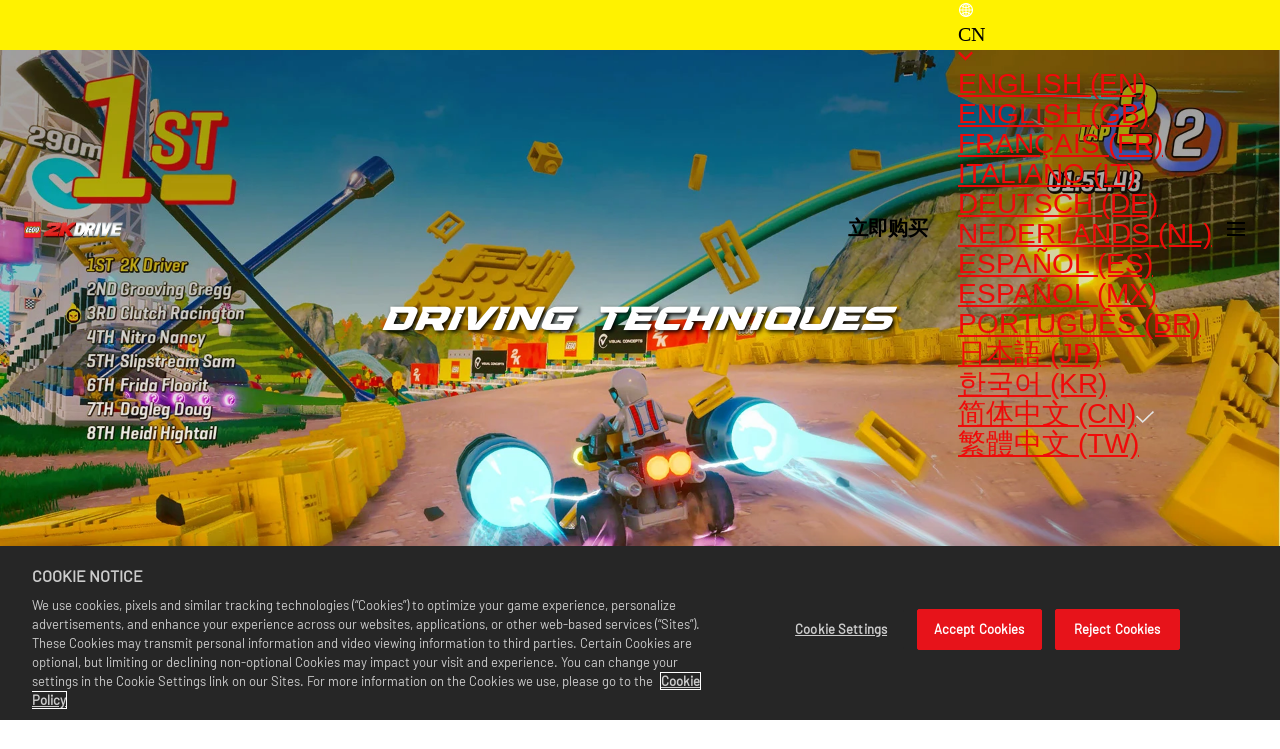

--- FILE ---
content_type: text/html
request_url: https://lego.2k.com/zh-CN/drive/features/driving-techniques/
body_size: 18058
content:
<!DOCTYPE html><html lang="zh" data-slug="/features/driving-techniques/" data-logged-in="false"> <head><meta name="generator" content="Astro v4.16.18"><meta charset="UTF-8"><meta name="viewport" content="width=device-width, initial-scale=1.0"><meta name="description" content="Find out everything your awesome transforming vehicles are capable of in LEGO 2K Drive! From Boosting to Brickbash and Jumping to Drifting!"><meta name="theme-color" content="#FFF200"><meta name="thumb" content="https://assets.2k.com/1a6ngf98576c/7bHHeHh6JFqWIuPcprJw3r/97419a4a7fb844cc49f02069a17a3d9b/Homepage_Desktop_Marquee.jpg"><meta name="apple-mobile-web-app-title" content="Awesome Driving Techniques | LEGO 2K Drive"><meta name="robots" content="index"><meta name="twitter:title" property="twitter:title" content="Awesome Driving Techniques | LEGO 2K Drive"><meta name="twitter:description" content="Find out everything your awesome transforming vehicles are capable of in LEGO 2K Drive! From Boosting to Brickbash and Jumping to Drifting!"><meta name="twitter:card" content="summary_large_image"><meta name="twitter:image" content="https://assets.2k.com/1a6ngf98576c/7bHHeHh6JFqWIuPcprJw3r/97419a4a7fb844cc49f02069a17a3d9b/Homepage_Desktop_Marquee.jpg"><meta name="og:title" property="og:title" content="Awesome Driving Techniques | LEGO 2K Drive"><meta name="og:url" property="og:url" content="https://lego.2k.com/zh-CN/drive/features/driving-techniques/"><meta name="og:type" property="og:type" content="website"><meta name="og:description" property="og:description" content="Find out everything your awesome transforming vehicles are capable of in LEGO 2K Drive! From Boosting to Brickbash and Jumping to Drifting!"><meta name="og:image" property="og:image" content="https://assets.2k.com/1a6ngf98576c/7bHHeHh6JFqWIuPcprJw3r/97419a4a7fb844cc49f02069a17a3d9b/Homepage_Desktop_Marquee.jpg"><link rel="icon" media="(prefers-color-scheme: light)" href="//assets.2k.com/1a6ngf98576c/4bFgo3LL9hngWdXRS6gVM8/7a7f05476b8ce161ee83a153563b6f34/favicon.svg"><link rel="icon" media="(prefers-color-scheme: dark)" href="//assets.2k.com/1a6ngf98576c/6voTZcQz7x2j8iAzVnsbiJ/cbbabea6389537f8744320281cb46a6e/favicon.svg"><link rel="preconnect" href="https://geolocation.onetrust.com"><link rel="preconnect" href="https://cdn.cookielaw.org"><link rel="preconnect" href="https://fonts.gstatic.com"><link rel="preconnect" href="https://assets.2k.com"><link rel="canonical" href="https://lego.2k.com/zh-CN/drive/features/driving-techniques/"><title>Awesome Driving Techniques | LEGO 2K Drive</title><script src="https://cdn.cookielaw.org/scripttemplates/otSDKStub.js" charset="UTF-8" defer data-domain-script="586b9be1-24f0-4b69-ae3d-8b874deb9f00"></script><script>(function(){const googleTagManagerContainerId = "GTM-MSM8J24";

      (function (e, t, a, n) {
        (e[n] = e[n] || []),
          e[n].push({ "gtm.start": new Date().getTime(), event: "gtm.js" });
        (n = t.getElementsByTagName(a)[0]), (a = t.createElement(a));
        (a.async = !0),
          (a.src = "https://www.googletagmanager.com/gtm.js?id=" + googleTagManagerContainerId),
          n.parentNode.insertBefore(a, n);
      })(window, document, "script", "dataLayer");
    })();</script><script>(function(){const browserContext = {"cookies":{},"dynamicInjectData":{"newsTiles":{}},"env":"master","slug":"/features/driving-techniques/","base":"drive","dictionary":{"LEARN MORE":"了解更多","LOAD MORE":"加载更多","Est. Read Time":"大概阅读时间","WATCH TRAILER":"观看宣传影片","READ MORE":"阅读更多","READ THE REPORT":"阅读此篇报道","PRE-ORDER":"预购","Days":"日","Hours":"时","minutes":"分","seconds":"秒","MORE NEWS":"更多新闻","LOCKER CODES:":"LOCKER CODES:","LOGIN TO TWITCH":"LOGIN TO TWITCH","NO REWARDS CLAIMED. WATCH ANY NBA 2K TWITCH DROPS ENABLED LIVESTREAM FOR THE SPECIFIED TIME, AND CLAIM YOUR DROP IN YOUR TWITCH INVENTORY https://www.twitch.tv/drops/inventory WITHIN 24 HOURS OF FULFILLING THE REQUIREMENT BEFORE LOGGING IN HERE.":"NO REWARDS CLAIMED. WATCH ANY NBA 2K TWITCH DROPS ENABLED LIVESTREAM FOR THE SPECIFIED TIME, AND CLAIM YOUR DROP IN YOUR TWITCH INVENTORY https://www.twitch.tv/drops/inventory WITHIN 24 HOURS OF FULFILLING THE REQUIREMENT BEFORE LOGGING IN HERE.","ERROR: PLEASE TRY AGAIN LATER. FOR FURTHER ASSISTANCE, PLEASE CONTACT 2K SUPPORT - https://support.2k.com":"ERROR: PLEASE TRY AGAIN LATER. FOR FURTHER ASSISTANCE, PLEASE CONTACT 2K SUPPORT - https://support.2k.com","ERROR: UNABLE TO COMPLETE TWITCH AUTHENTICATION.":"ERROR: UNABLE TO COMPLETE TWITCH AUTHENTICATION.","NO ACTIVE DROPS CAMPAIGNS - Placeholder TBC":"NO ACTIVE DROPS CAMPAIGNS - Placeholder TBC","NBA 2K24 Season 8 Drop | XXXCODEXXX | Expires: DATE (December 31, 2025)":"NBA 2K24 Season 8 Drop | XXXCODEXXX | Expires: DATE (December 31, 2025)","SHARE":"分享","Select Your Region":"选择您的地区","SCROLL TO TOP":"SCROLL TO TOP","ALL":"全部","Filter by":"按条件筛选","Partner":"伙伴","Privacy Policy":"隐私政策","User Choice":"使用者选择","2K Ad Partners":"2K广告伙伴"},"title":"artemis","locale":"zh-CN","isLive":true,"isPreview":false,"leg":"blue","eventHandlers":[],"requestId":"658bedfbe026-d7f6c31c230f-829ea745e8f4","titleConfig":{"publicSubscribedNewsletters":"2k,lego,artemis_intent","subDomain":"lego"},"userSession":{"sessionId":1769934755619}};

      window.appContext = {
        ...browserContext,
        queryParams: Object.fromEntries(
          (location.search || "?")
            .slice(1)
            .split("&")
            .map((param) => param.split("="))
        ),
      };
    })();</script><link rel="stylesheet" href="/assets/_slug_.DzXq_Kpv.css">
<link rel="stylesheet" href="/assets/_slug_.DbYb_ot-.css">




























<style>.bc-pixelated-section .bc-featured-content-section{min-height:0;min-height:initial}.bc-collapsible-tiles-section{position:relative}.bc-collapsible-tiles-section__grid{position:relative;display:-webkit-box;display:-ms-flexbox;display:flex;-webkit-box-orient:vertical;-webkit-box-direction:normal;-ms-flex-direction:column;flex-direction:column;z-index:3;background-color:#ffffff80}@media (min-width: 768px){.bc-collapsible-tiles-section__grid{min-height:800px;-webkit-box-orient:horizontal;-webkit-box-direction:normal;-ms-flex-direction:row;flex-direction:row}}.bc-collapsible-tiles-section__grid-item{width:100%;-webkit-transition:width .5s ease,background-color .5s ease;transition:width .5s ease,background-color .5s ease;display:-webkit-box;display:-ms-flexbox;display:flex;-ms-flex-wrap:wrap;flex-wrap:wrap;-webkit-box-orient:vertical;-webkit-box-direction:normal;-ms-flex-direction:column;flex-direction:column;-webkit-box-pack:center;-ms-flex-pack:center;justify-content:center;-webkit-box-align:center;-ms-flex-align:center;align-items:center;border-right:1px solid #333;background-image:var(--grid-background-image);background-size:cover;background-position:center;cursor:pointer;min-height:256px;-webkit-box-shadow:inset 0 0 0 100vw rgba(0,0,0,.5);box-shadow:inset 0 0 0 100vw #00000080;-webkit-box-sizing:border-box;box-sizing:border-box}@media (min-width: 768px){.bc-collapsible-tiles-section__grid-item{-webkit-box-shadow:none;box-shadow:none;background:transparent}}.bc-collapsible-tiles-section__grid-item *{-webkit-transition:opacity .5s;transition:opacity .5s}.bc-collapsible-tiles-section__grid-item:last-child{border-right:0}.bc-collapsible-tiles-section__grid-item .bc-copy-block__heading{font-size:1.5rem;color:var(--color__tertiary--default);margin-bottom:0}@media (min-width: 768px){.bc-collapsible-tiles-section__grid-item .bc-copy-block__heading{margin-bottom:var(--bc__spacing--m)}}.bc-collapsible-tiles-section__grid-item .bc-copy-block__body{display:none;color:#fff;text-align:center}.bc-collapsible-tiles-section__grid-item.selectedTile{background-image:none;background-image:initial;background:#333;padding:1rem}.bc-collapsible-tiles-section__grid-item.selectedTile .bc-copy-block__heading{font-size:2rem}.bc-collapsible-tiles-section__grid-item.selectedTile .bc-copy-block__body{display:block}@media (min-width: 768px){.bc-collapsible-tiles-section__grid-item.selectedTile{width:200%;background-color:#000000b3}}.bc-collapsible-tiles-section__canvas-bg{background-color:transparent;position:absolute;inset:0;height:100%;width:100%}@media (min-width: 768px){.bc-collapsible-tiles-section__canvas-bg{display:block}}.bc-collapsible-tiles-section__canvas-bg-1{z-index:2}.bc-collapsible-tiles-section__canvas-bg-2{z-index:1}.hideText .bc-collapsible-tiles-section__grid-item *{opacity:0}
</style>



<script type="module" src="/assets/hoisted.i8x-LOGg.js"></script>
<script>
  window.sentryOnLoad = function () {
    Sentry.init({
      tracesSampleRate: 0.05,
    });
  };
</script>
<script src='https://js.sentry-cdn.com/d19bcc9ec0e94332b238b332bcb77124.min.js' crossorigin="anonymous"></script>
  <link rel="stylesheet" href="/assets/artemis-vue-entry.FTtLjNJX.css"></head> <body> <main class="artemis"> <style>astro-island,astro-slot,astro-static-slot{display:contents}</style><script>(()=>{var l=(o,t)=>{let i=async()=>{await(await o())()},e=typeof t.value=="object"?t.value:void 0,s={timeout:e==null?void 0:e.timeout};"requestIdleCallback"in window?window.requestIdleCallback(i,s):setTimeout(i,s.timeout||200)};(self.Astro||(self.Astro={})).idle=l;window.dispatchEvent(new Event("astro:idle"));})();;(()=>{var A=Object.defineProperty;var g=(i,o,a)=>o in i?A(i,o,{enumerable:!0,configurable:!0,writable:!0,value:a}):i[o]=a;var d=(i,o,a)=>g(i,typeof o!="symbol"?o+"":o,a);{let i={0:t=>m(t),1:t=>a(t),2:t=>new RegExp(t),3:t=>new Date(t),4:t=>new Map(a(t)),5:t=>new Set(a(t)),6:t=>BigInt(t),7:t=>new URL(t),8:t=>new Uint8Array(t),9:t=>new Uint16Array(t),10:t=>new Uint32Array(t),11:t=>1/0*t},o=t=>{let[l,e]=t;return l in i?i[l](e):void 0},a=t=>t.map(o),m=t=>typeof t!="object"||t===null?t:Object.fromEntries(Object.entries(t).map(([l,e])=>[l,o(e)]));class y extends HTMLElement{constructor(){super(...arguments);d(this,"Component");d(this,"hydrator");d(this,"hydrate",async()=>{var b;if(!this.hydrator||!this.isConnected)return;let e=(b=this.parentElement)==null?void 0:b.closest("astro-island[ssr]");if(e){e.addEventListener("astro:hydrate",this.hydrate,{once:!0});return}let c=this.querySelectorAll("astro-slot"),n={},h=this.querySelectorAll("template[data-astro-template]");for(let r of h){let s=r.closest(this.tagName);s!=null&&s.isSameNode(this)&&(n[r.getAttribute("data-astro-template")||"default"]=r.innerHTML,r.remove())}for(let r of c){let s=r.closest(this.tagName);s!=null&&s.isSameNode(this)&&(n[r.getAttribute("name")||"default"]=r.innerHTML)}let p;try{p=this.hasAttribute("props")?m(JSON.parse(this.getAttribute("props"))):{}}catch(r){let s=this.getAttribute("component-url")||"<unknown>",v=this.getAttribute("component-export");throw v&&(s+=` (export ${v})`),console.error(`[hydrate] Error parsing props for component ${s}`,this.getAttribute("props"),r),r}let u;await this.hydrator(this)(this.Component,p,n,{client:this.getAttribute("client")}),this.removeAttribute("ssr"),this.dispatchEvent(new CustomEvent("astro:hydrate"))});d(this,"unmount",()=>{this.isConnected||this.dispatchEvent(new CustomEvent("astro:unmount"))})}disconnectedCallback(){document.removeEventListener("astro:after-swap",this.unmount),document.addEventListener("astro:after-swap",this.unmount,{once:!0})}connectedCallback(){if(!this.hasAttribute("await-children")||document.readyState==="interactive"||document.readyState==="complete")this.childrenConnectedCallback();else{let e=()=>{document.removeEventListener("DOMContentLoaded",e),c.disconnect(),this.childrenConnectedCallback()},c=new MutationObserver(()=>{var n;((n=this.lastChild)==null?void 0:n.nodeType)===Node.COMMENT_NODE&&this.lastChild.nodeValue==="astro:end"&&(this.lastChild.remove(),e())});c.observe(this,{childList:!0}),document.addEventListener("DOMContentLoaded",e)}}async childrenConnectedCallback(){let e=this.getAttribute("before-hydration-url");e&&await import(e),this.start()}async start(){let e=JSON.parse(this.getAttribute("opts")),c=this.getAttribute("client");if(Astro[c]===void 0){window.addEventListener(`astro:${c}`,()=>this.start(),{once:!0});return}try{await Astro[c](async()=>{let n=this.getAttribute("renderer-url"),[h,{default:p}]=await Promise.all([import(this.getAttribute("component-url")),n?import(n):()=>()=>{}]),u=this.getAttribute("component-export")||"default";if(!u.includes("."))this.Component=h[u];else{this.Component=h;for(let f of u.split("."))this.Component=this.Component[f]}return this.hydrator=p,this.hydrate},e,this)}catch(n){console.error(`[astro-island] Error hydrating ${this.getAttribute("component-url")}`,n)}}attributeChangedCallback(){this.hydrate()}}d(y,"observedAttributes",["props"]),customElements.get("astro-island")||customElements.define("astro-island",y)}})();</script><script>(()=>{var e=async t=>{await(await t())()};(self.Astro||(self.Astro={})).load=e;window.dispatchEvent(new Event("astro:load"));})();</script><astro-island uid="2e0eJX" component-url="/assets/beacon.Buc1Ztvf.js" component-export="BcNav" renderer-url="/assets/client.Cn8Vu_4x.js" props="{&quot;class&quot;:[0,&quot;artemis__nav&quot;],&quot;id&quot;:[0,&quot;5LCOZBv6SSjrNrFxdpwJlu&quot;],&quot;deepNavStyle&quot;:[0,&quot;drawer&quot;],&quot;isFixed&quot;:[0,false],&quot;collapseType&quot;:[0,&quot;page&quot;],&quot;showLocaleSelector&quot;:[0,true],&quot;localeSelectorPosition&quot;:[0],&quot;deepNavItems&quot;:[1,[[0,{&quot;links&quot;:[1,[[0,{&quot;links&quot;:[1,[[0,{&quot;id&quot;:[0,&quot;6MCPB64TumSTrdaDaGNqbb&quot;],&quot;title&quot;:[0,&quot;功能&quot;],&quot;class&quot;:[0,&quot;&quot;],&quot;href&quot;:[0,&quot;/zh-CN/features/&quot;],&quot;type&quot;:[0,&quot;link&quot;],&quot;target&quot;:[0,&quot;_self&quot;],&quot;linkStyle&quot;:[0,&quot;primary&quot;],&quot;description&quot;:[0],&quot;content&quot;:[0,&quot;功能&quot;],&quot;externalLink&quot;:[0],&quot;buyIntent&quot;:[0],&quot;telemetryTrigger&quot;:[0],&quot;isDisabled&quot;:[0]}],[0,{&quot;id&quot;:[0,&quot;3mMLBiqhSIgDoHZXPBINu6&quot;],&quot;title&quot;:[0,&quot;驾驶技巧&quot;],&quot;class&quot;:[0,&quot;&quot;],&quot;href&quot;:[0,&quot;/zh-CN/features/driving-techniques/&quot;],&quot;type&quot;:[0,&quot;link&quot;],&quot;target&quot;:[0,&quot;_self&quot;],&quot;linkStyle&quot;:[0,&quot;primary&quot;],&quot;description&quot;:[0],&quot;content&quot;:[0,&quot;- 驾驶技巧&quot;],&quot;externalLink&quot;:[0],&quot;buyIntent&quot;:[0],&quot;telemetryTrigger&quot;:[0],&quot;isDisabled&quot;:[0]}],[0,{&quot;id&quot;:[0,&quot;57nbCRvie0bTBG4LYLuiu4&quot;],&quot;title&quot;:[0,&quot;Modes&quot;],&quot;class&quot;:[0,&quot;&quot;],&quot;href&quot;:[0,&quot;/zh-CN/features/modes/&quot;],&quot;type&quot;:[0,&quot;link&quot;],&quot;target&quot;:[0,&quot;_self&quot;],&quot;linkStyle&quot;:[0,&quot;primary&quot;],&quot;description&quot;:[0],&quot;content&quot;:[0,&quot;- 模式&quot;],&quot;externalLink&quot;:[0],&quot;buyIntent&quot;:[0],&quot;telemetryTrigger&quot;:[0],&quot;isDisabled&quot;:[0]}],[0,{&quot;id&quot;:[0,&quot;1arbEUzpnm5zCixFKbEbJT&quot;],&quot;title&quot;:[0,&quot;多人模式&quot;],&quot;class&quot;:[0,&quot;&quot;],&quot;href&quot;:[0,&quot;/zh-CN/features/multiplayer/&quot;],&quot;type&quot;:[0,&quot;link&quot;],&quot;target&quot;:[0,&quot;_self&quot;],&quot;linkStyle&quot;:[0,&quot;primary&quot;],&quot;description&quot;:[0],&quot;content&quot;:[0,&quot;- 多人模式&quot;],&quot;externalLink&quot;:[0],&quot;buyIntent&quot;:[0],&quot;telemetryTrigger&quot;:[0],&quot;isDisabled&quot;:[0]}],[0,{&quot;id&quot;:[0,&quot;3W28scOewpGIWy3YvW8d6Y&quot;],&quot;title&quot;:[0,&quot;分区&quot;],&quot;class&quot;:[0,&quot;&quot;],&quot;href&quot;:[0,&quot;/zh-CN/features/biomes/&quot;],&quot;type&quot;:[0,&quot;link&quot;],&quot;target&quot;:[0,&quot;_self&quot;],&quot;linkStyle&quot;:[0,&quot;primary&quot;],&quot;description&quot;:[0],&quot;content&quot;:[0,&quot;- 分区&quot;],&quot;externalLink&quot;:[0],&quot;buyIntent&quot;:[0],&quot;telemetryTrigger&quot;:[0],&quot;isDisabled&quot;:[0]}],[0,{&quot;id&quot;:[0,&quot;401W2mL9Hh2nRLccqZUfYo&quot;],&quot;title&quot;:[0,&quot;强化物品&quot;],&quot;class&quot;:[0,&quot;&quot;],&quot;href&quot;:[0,&quot;/zh-CN/features/power-ups/&quot;],&quot;type&quot;:[0,&quot;link&quot;],&quot;target&quot;:[0,&quot;_self&quot;],&quot;linkStyle&quot;:[0,&quot;primary&quot;],&quot;description&quot;:[0],&quot;content&quot;:[0,&quot;- 强化物品&quot;],&quot;externalLink&quot;:[0],&quot;buyIntent&quot;:[0],&quot;telemetryTrigger&quot;:[0],&quot;isDisabled&quot;:[0]}]]],&quot;id&quot;:[0,&quot;6Zr5It2wIkoJ7oHUkD3lni&quot;],&quot;title&quot;:[0,&quot;功能&quot;],&quot;slug&quot;:[0,&quot;artemis-or-features&quot;],&quot;layoutDirectionMobile&quot;:[0,&quot;column&quot;]}],[0,{&quot;links&quot;:[1,[[0,{&quot;id&quot;:[0,&quot;2yrv1v0ZcTjlEENN3tjtk0&quot;],&quot;title&quot;:[0,&quot;Creators Hub&quot;],&quot;class&quot;:[0,&quot;&quot;],&quot;href&quot;:[0,&quot;/zh-CN/creators-hub/&quot;],&quot;type&quot;:[0,&quot;link&quot;],&quot;target&quot;:[0,&quot;_self&quot;],&quot;linkStyle&quot;:[0,&quot;primary&quot;],&quot;description&quot;:[0],&quot;content&quot;:[0,&quot;CREATORS HUB&quot;],&quot;externalLink&quot;:[0],&quot;buyIntent&quot;:[0],&quot;telemetryTrigger&quot;:[0],&quot;isDisabled&quot;:[0]}],[0,{&quot;id&quot;:[0,&quot;7gSfLYfN5zQbjDMy7Wgu0w&quot;],&quot;title&quot;:[0,&quot;Awesome News Network&quot;],&quot;class&quot;:[0,&quot;&quot;],&quot;href&quot;:[0,&quot;/zh-CN/awesome-news-network/&quot;],&quot;type&quot;:[0,&quot;link&quot;],&quot;target&quot;:[0,&quot;_self&quot;],&quot;linkStyle&quot;:[0,&quot;primary&quot;],&quot;description&quot;:[0],&quot;content&quot;:[0,&quot;AWESOME NEWS NETWORK&quot;],&quot;externalLink&quot;:[0],&quot;buyIntent&quot;:[0],&quot;telemetryTrigger&quot;:[0],&quot;isDisabled&quot;:[0]}]]],&quot;id&quot;:[0,&quot;3UZXHXH73kNrYLhYT0qBis&quot;],&quot;title&quot;:[0,&quot;COMMUNITY&quot;],&quot;slug&quot;:[0,&quot;artemis-or-community&quot;],&quot;layoutDirectionMobile&quot;:[0,&quot;column&quot;]}],[0,{&quot;id&quot;:[0,&quot;4PWbf85pEwnFQZ5dPW461M&quot;],&quot;title&quot;:[0,&quot;Garage&quot;],&quot;class&quot;:[0,&quot;&quot;],&quot;href&quot;:[0,&quot;/zh-CN/garage/&quot;],&quot;type&quot;:[0,&quot;link&quot;],&quot;target&quot;:[0,&quot;_self&quot;],&quot;linkStyle&quot;:[0,&quot;primary&quot;],&quot;description&quot;:[0],&quot;content&quot;:[0,&quot;THE GARAGE&quot;],&quot;externalLink&quot;:[0],&quot;buyIntent&quot;:[0],&quot;telemetryTrigger&quot;:[0],&quot;isDisabled&quot;:[0]}],[0,{&quot;links&quot;:[1,[[0,{&quot;id&quot;:[0,&quot;ThjlVv6SrZvrC4zYVFYXq&quot;],&quot;title&quot;:[0,&quot;Drive Pass&quot;],&quot;class&quot;:[0,&quot;&quot;],&quot;href&quot;:[0,&quot;/zh-CN/drive-pass/&quot;],&quot;type&quot;:[0,&quot;link&quot;],&quot;target&quot;:[0,&quot;_self&quot;],&quot;linkStyle&quot;:[0,&quot;primary&quot;],&quot;description&quot;:[0],&quot;content&quot;:[0,&quot;DRIVE PASS&quot;],&quot;externalLink&quot;:[0],&quot;buyIntent&quot;:[0],&quot;telemetryTrigger&quot;:[0],&quot;isDisabled&quot;:[0]}],[0,{&quot;id&quot;:[0,&quot;1LtYeV0U80GiQKFhaDcvIy&quot;],&quot;title&quot;:[0,&quot;Drive Pass Season 1&quot;],&quot;class&quot;:[0,&quot;&quot;],&quot;href&quot;:[0,&quot;/zh-CN/drive-pass/season-one/&quot;],&quot;type&quot;:[0,&quot;link&quot;],&quot;target&quot;:[0,&quot;_self&quot;],&quot;linkStyle&quot;:[0,&quot;primary&quot;],&quot;description&quot;:[0],&quot;content&quot;:[0,&quot;DRIVE PASS SEASON 1&quot;],&quot;externalLink&quot;:[0],&quot;buyIntent&quot;:[0],&quot;telemetryTrigger&quot;:[0],&quot;isDisabled&quot;:[0]}],[0,{&quot;id&quot;:[0,&quot;01RwFyOG7M0jqhfqLYvewq&quot;],&quot;title&quot;:[0,&quot;2K Lego Drive Drive Pass Season 2 &quot;],&quot;class&quot;:[0,&quot;&quot;],&quot;href&quot;:[0,&quot;/zh-CN/drive-pass/season-two/&quot;],&quot;type&quot;:[0,&quot;link&quot;],&quot;target&quot;:[0,&quot;_self&quot;],&quot;linkStyle&quot;:[0,&quot;primary&quot;],&quot;description&quot;:[0],&quot;content&quot;:[0,&quot;DRIVE PASS SEASON 2&quot;],&quot;externalLink&quot;:[0],&quot;buyIntent&quot;:[0],&quot;telemetryTrigger&quot;:[0],&quot;isDisabled&quot;:[0]}],[0,{&quot;id&quot;:[0,&quot;35A585HjWJ6DZWN4iqBdOS&quot;],&quot;title&quot;:[0,&quot;Drive Pass Season 3&quot;],&quot;class&quot;:[0,&quot;&quot;],&quot;href&quot;:[0,&quot;/zh-CN/drive-pass/season-three/&quot;],&quot;type&quot;:[0,&quot;link&quot;],&quot;target&quot;:[0,&quot;_self&quot;],&quot;linkStyle&quot;:[0,&quot;primary&quot;],&quot;description&quot;:[0],&quot;content&quot;:[0,&quot;DRIVE PASS SEASON 3&quot;],&quot;externalLink&quot;:[0],&quot;buyIntent&quot;:[0],&quot;telemetryTrigger&quot;:[0],&quot;isDisabled&quot;:[0]}],[0,{&quot;id&quot;:[0,&quot;5mH64MJBjf8YCt1Vlwxcby&quot;],&quot;title&quot;:[0,&quot;Drive Pass Season 4&quot;],&quot;class&quot;:[0,&quot;&quot;],&quot;href&quot;:[0,&quot;/zh-CN/drive-pass/season-three/&quot;],&quot;type&quot;:[0,&quot;link&quot;],&quot;target&quot;:[0,&quot;_self&quot;],&quot;linkStyle&quot;:[0,&quot;primary&quot;],&quot;description&quot;:[0],&quot;content&quot;:[0,&quot;DRIVE PASS SEASON 4&quot;],&quot;externalLink&quot;:[0],&quot;buyIntent&quot;:[0],&quot;telemetryTrigger&quot;:[0],&quot;isDisabled&quot;:[0]}]]],&quot;id&quot;:[0,&quot;6n3LFDnSWssjIqAh1U4acF&quot;],&quot;title&quot;:[0,&quot;DRIVE PASS&quot;],&quot;slug&quot;:[0,&quot;artemis-or-drive-pass-link-list&quot;],&quot;layoutDirectionMobile&quot;:[0,&quot;column&quot;]}],[0,{&quot;links&quot;:[1,[[0,{&quot;id&quot;:[0,&quot;3qzzJ6SThvtE2mtxcD0YP&quot;],&quot;title&quot;:[0,&quot;常见问题解答&quot;],&quot;class&quot;:[0,&quot;&quot;],&quot;href&quot;:[0,&quot;/zh-CN/faq/&quot;],&quot;type&quot;:[0,&quot;link&quot;],&quot;target&quot;:[0,&quot;_self&quot;],&quot;linkStyle&quot;:[0,&quot;primary&quot;],&quot;description&quot;:[0],&quot;content&quot;:[0,&quot;常见问题解答&quot;],&quot;externalLink&quot;:[0],&quot;buyIntent&quot;:[0],&quot;telemetryTrigger&quot;:[0],&quot;isDisabled&quot;:[0]}],[0,{&quot;id&quot;:[0,&quot;6gT22PDdHnbygIkkbVCWFT&quot;],&quot;title&quot;:[0,&quot;Manuals&quot;],&quot;class&quot;:[0,&quot;&quot;],&quot;href&quot;:[0,&quot;https://2k.com/manual/lego2kdrive/&quot;],&quot;type&quot;:[0,&quot;link&quot;],&quot;target&quot;:[0,&quot;_blank&quot;],&quot;linkStyle&quot;:[0,&quot;primary&quot;],&quot;description&quot;:[0],&quot;content&quot;:[0,&quot;MANUALS&quot;],&quot;externalLink&quot;:[0],&quot;buyIntent&quot;:[0],&quot;telemetryTrigger&quot;:[0],&quot;isDisabled&quot;:[0]}]]],&quot;id&quot;:[0,&quot;59OCoM7tgV4NIjdBo8G7EY&quot;],&quot;title&quot;:[0,&quot;GAME INFO&quot;],&quot;slug&quot;:[0,&quot;artemis-or-nav-links-or-game-info&quot;],&quot;layoutDirectionMobile&quot;:[0,&quot;column&quot;]}]]],&quot;id&quot;:[0,&quot;6yqhLruHCcvFUsI4unGVXK&quot;],&quot;title&quot;:[0,&quot;&quot;],&quot;slug&quot;:[0,&quot;artemis-or-primary-deep-links&quot;],&quot;layoutDirectionMobile&quot;:[0,&quot;column&quot;]}]]],&quot;secondaryNavItems&quot;:[1,[[0,{&quot;links&quot;:[1,[[0,{&quot;id&quot;:[0,&quot;4aGCP9il5dmuezMZJsVOiD&quot;],&quot;title&quot;:[0,&quot;立即购买&quot;],&quot;class&quot;:[0,&quot;&quot;],&quot;href&quot;:[0,&quot;/zh-CN/buy/&quot;],&quot;type&quot;:[0,&quot;link&quot;],&quot;target&quot;:[0,&quot;_self&quot;],&quot;linkStyle&quot;:[0,&quot;primary&quot;],&quot;description&quot;:[0],&quot;content&quot;:[0,&quot;立即购买&quot;],&quot;externalLink&quot;:[0],&quot;buyIntent&quot;:[0],&quot;telemetryTrigger&quot;:[0],&quot;isDisabled&quot;:[0]}]]],&quot;id&quot;:[0,&quot;6IlFryfPLuokak1Kl2s5ua&quot;],&quot;title&quot;:[0,&quot;&quot;],&quot;slug&quot;:[0,&quot;artemis-or-nav-or-retail-link&quot;],&quot;layoutDirectionMobile&quot;:[0,&quot;column&quot;]}]]],&quot;navTitleLink&quot;:[0,{&quot;id&quot;:[0,&quot;2IIxnQXjDCarDdO2yMQbEk&quot;],&quot;title&quot;:[0,&quot;Home&quot;],&quot;class&quot;:[0,&quot;&quot;],&quot;href&quot;:[0,&quot;/zh-CN/&quot;],&quot;type&quot;:[0,&quot;link&quot;],&quot;target&quot;:[0,&quot;_self&quot;],&quot;linkStyle&quot;:[0,&quot;primary&quot;],&quot;description&quot;:[0],&quot;content&quot;:[0,{&quot;title&quot;:[0,&quot;LEGO 2K Drive&quot;],&quot;src&quot;:[0,&quot;//assets.2k.com/1a6ngf98576c/7MgKKRx0Per8KpOrBE7wMk/8967be7f7786ef9f29656d85982b378b/LEGO_2K_Drive_Logo_RGB.png&quot;],&quot;height&quot;:[0,69],&quot;width&quot;:[0,261]}],&quot;externalLink&quot;:[0],&quot;buyIntent&quot;:[0],&quot;telemetryTrigger&quot;:[0],&quot;isDisabled&quot;:[0]}],&quot;primaryNavItemsAlign&quot;:[0],&quot;belowNavContent&quot;:[0],&quot;banner&quot;:[0]}" ssr="" client="load" opts="{&quot;name&quot;:&quot;BcNav&quot;,&quot;value&quot;:true}" await-children=""><header class="bc-nav bc-nav--deep-nav-style-drawer bc-nav--deep-nav-style-drawer artemis__nav"><!----><div class="bc-nav__background"><div class="bc-nav__container"><div class="bc-nav__title"><!--[--><a class="bc-link bc-link--internal bc-link--image bc-link--primary bc-nav__title-link" href="/zh-CN/drive/" target="_self" aria-label="Home" title="Home" tabindex="0" id="2IIxnQXjDCarDdO2yMQbEk"><!--[--><!--]--><!--[--><img loading="lazy" class="bc-link__image bc-image bc-image--no-caption bc-image__img bc-link__image__img bc-image__img--not-loaded" title="LEGO 2K Drive" src="//assets.2k.com/1a6ngf98576c/7MgKKRx0Per8KpOrBE7wMk/8967be7f7786ef9f29656d85982b378b/LEGO_2K_Drive_Logo_RGB.png" height="69" width="261" alt="LEGO 2K Drive"><!--]--><!--[--><!--]--><!----></a><!--]--></div><nav class="bc-nav__primary"><!--[--><!----><!--]--></nav><nav class="bc-nav__secondary"><!--[--><div class="bc-nav__secondary-nav-items"><!--[--><div class="bc-cascading-menu bc-nav__link-list bc-nav__right--artemis-or-nav-or-retail-link" id="6IlFryfPLuokak1Kl2s5ua" slug="artemis-or-nav-or-retail-link" layoutdirectionmobile="column"><!--[--><!--[--><a class="bc-link bc-link--internal bc-link--text bc-link--primary bc-cascading-menu__link-item" href="/zh-CN/drive/buy/" target="_self" aria-label="立即购买" title="立即购买" tabindex="0" id="4aGCP9il5dmuezMZJsVOiD"><!--[--><!--]--><!--[--><!--[-->立即购买<!--]--><!--]--><!--[--><!--]--><!----></a><!--]--><!--]--></div><!--]--></div><!--]--></nav><nav style="" class="bc-nav__locale-selector"><!--[--><!--[--><astro-slot name="after-deep-nav"><div> <div class="bc-locale-selector artemis__locale-selector bc-nav__locale-selector astro-wm6swu25"><div class="bc-locale-selector__current astro-wm6swu25"><div class="bc-locale-selector__current__icon astro-wm6swu25"><svg width="16" height="16" viewBox="0 0 16 16" fill="none" xmlns="http://www.w3.org/2000/svg" class="astro-wm6swu25"><path d="M13.35 12.5141C13.3531 12.5094 13.3578 12.5047 13.3609 12.5C14.3844 11.2828 15 9.71406 15 8C15 6.28594 14.3844 4.71719 13.3625 3.5C13.3594 3.49531 13.3547 3.49219 13.3516 3.4875C13.3344 3.46719 13.3188 3.44844 13.3016 3.42969C13.2953 3.42188 13.2891 3.41563 13.2828 3.40781L13.2188 3.33437L13.2172 3.33281C13.1938 3.30625 13.1688 3.27969 13.1453 3.25312L13.1438 3.25156C13.0938 3.19844 13.0438 3.14531 12.9922 3.09375L12.9109 3.0125C12.8875 2.98906 12.8641 2.96719 12.8406 2.94531C12.8328 2.9375 12.825 2.92969 12.8156 2.92188C12.8 2.90625 12.7844 2.89219 12.7688 2.87812C12.7641 2.87344 12.7578 2.86875 12.7531 2.8625C11.5063 1.70625 9.83594 1 8 1C6.16406 1 4.49375 1.70625 3.24531 2.8625C3.24062 2.86719 3.23438 2.87188 3.22969 2.87812C3.21406 2.89219 3.19844 2.90781 3.18281 2.92344C3.175 2.93125 3.16719 2.93906 3.15781 2.94688C3.13438 2.96875 3.11094 2.99219 3.0875 3.01406L3.00625 3.09531C2.95469 3.14688 2.90469 3.2 2.85469 3.25312L2.85313 3.25469C2.82813 3.28125 2.80469 3.30781 2.78125 3.33437L2.77969 3.33594C2.75781 3.35938 2.73594 3.38438 2.71563 3.40938C2.70938 3.41719 2.70313 3.42344 2.69688 3.43125C2.67969 3.45 2.66406 3.47031 2.64687 3.48906C2.64375 3.49375 2.63906 3.49688 2.63594 3.50156C1.61562 4.71719 1 6.28594 1 8C1 9.71406 1.61563 11.2828 2.6375 12.5C2.64063 12.5047 2.64531 12.5094 2.64844 12.5141L2.69688 12.5719C2.70313 12.5797 2.70938 12.5859 2.71563 12.5938L2.77969 12.6672L2.78125 12.6703C2.80469 12.6969 2.82813 12.7234 2.85313 12.7484L2.85469 12.75C2.90469 12.8031 2.95469 12.8562 3.00469 12.9078L3.00625 12.9094C3.03125 12.9344 3.05469 12.9594 3.07969 12.9828L3.08437 12.9875C3.13594 13.0391 3.18906 13.0891 3.24219 13.1375C4.49375 14.2938 6.16406 15 8 15C9.83594 15 11.5063 14.2938 12.7547 13.1375C12.8079 13.0887 12.86 13.0387 12.9109 12.9875L12.9156 12.9828C12.9406 12.9578 12.9656 12.9344 12.9891 12.9094L12.9906 12.9078C13.0422 12.8562 13.0922 12.8031 13.1406 12.75L13.1422 12.7484C13.1656 12.7219 13.1906 12.6969 13.2141 12.6703L13.2156 12.6672C13.2375 12.6438 13.2594 12.6188 13.2797 12.5938C13.2859 12.5859 13.2922 12.5797 13.2984 12.5719C13.3161 12.553 13.3333 12.5338 13.35 12.5141ZM13.4141 10.2859C13.1984 10.7953 12.9141 11.2672 12.5672 11.6953C12.1765 11.3577 11.7494 11.0647 11.2938 10.8219C11.475 10.0891 11.5875 9.28438 11.6172 8.4375H13.8594C13.8125 9.07656 13.6625 9.69688 13.4141 10.2859ZM13.8594 7.5625H11.6172C11.5875 6.71563 11.475 5.91094 11.2938 5.17812C11.7516 4.93438 12.1781 4.64063 12.5672 4.30469C13.3212 5.23277 13.7722 6.3699 13.8594 7.5625ZM10.2859 2.58594C10.9063 2.84844 11.4703 3.21094 11.9672 3.66719C11.6785 3.91296 11.3679 4.13159 11.0391 4.32031C10.7938 3.61719 10.4797 3.00625 10.1141 2.51719C10.1719 2.53906 10.2297 2.5625 10.2859 2.58594ZM8.87031 13.5328C8.72656 13.6453 8.58281 13.7313 8.4375 13.7891V10.8906C9.05749 10.9339 9.66717 11.0719 10.2453 11.3C10.1156 11.6844 9.96563 12.0391 9.79219 12.3594C9.52031 12.8656 9.20156 13.2703 8.87031 13.5328ZM9.79219 3.64062C9.96406 3.9625 10.1156 4.31719 10.2453 4.7C9.66717 4.92806 9.05749 5.06612 8.4375 5.10938V2.2125C8.58125 2.27031 8.72656 2.35469 8.87031 2.46875C9.20156 2.72969 9.52031 3.13438 9.79219 3.64062ZM8.4375 10.0141V8.4375H10.7422C10.7172 9.12813 10.6313 9.79844 10.4875 10.4344L10.4828 10.4531C9.82708 10.2045 9.13751 10.0564 8.4375 10.0141ZM8.4375 7.5625V5.98594C9.15313 5.94219 9.84063 5.79063 10.4828 5.54688L10.4875 5.56563C10.6313 6.20156 10.7172 6.87031 10.7422 7.5625H8.4375ZM7.5625 8.4375V10.0141C6.84688 10.0578 6.15938 10.2094 5.51719 10.4531L5.5125 10.4344C5.36875 9.79844 5.28281 9.12969 5.25781 8.4375H7.5625ZM5.25781 7.5625C5.28281 6.87188 5.36875 6.20156 5.5125 5.56563L5.51719 5.54688C6.15938 5.79063 6.84531 5.94219 7.5625 5.98594V7.5625H5.25781ZM7.5625 10.8906V13.7875C7.41875 13.7297 7.27344 13.6453 7.12969 13.5313C6.79844 13.2703 6.47813 12.8641 6.20625 12.3578C6.03438 12.0359 5.88281 11.6812 5.75313 11.2984C6.33438 11.0703 6.93906 10.9344 7.5625 10.8906ZM7.5625 5.10938C6.94251 5.06612 6.33283 4.92806 5.75469 4.7C5.88438 4.31562 6.03437 3.96094 6.20781 3.64062C6.47969 3.13438 6.79844 2.72812 7.13125 2.46719C7.275 2.35469 7.41875 2.26875 7.56406 2.21094V5.10938H7.5625ZM5.71406 2.58594C5.77188 2.5625 5.82813 2.53906 5.88594 2.51719C5.52031 3.00625 5.20625 3.61719 4.96094 4.32031C4.63281 4.13281 4.32188 3.91406 4.03281 3.66719C4.52969 3.21094 5.09375 2.84844 5.71406 2.58594ZM2.58594 5.71406C2.80156 5.20469 3.08594 4.73281 3.43281 4.30469C3.82188 4.64063 4.24844 4.93438 4.70625 5.17812C4.525 5.91094 4.4125 6.71563 4.38281 7.5625H2.14062C2.1875 6.92344 2.3375 6.30313 2.58594 5.71406ZM2.14062 8.4375H4.38281C4.4125 9.28438 4.525 10.0891 4.70625 10.8219C4.2506 11.0647 3.82347 11.3577 3.43281 11.6953C2.6788 10.7672 2.22776 9.6301 2.14062 8.4375ZM5.71406 13.4141C5.09375 13.1516 4.52969 12.7891 4.03281 12.3328C4.32188 12.0859 4.63281 11.8688 4.96094 11.6797C5.20625 12.3828 5.52031 12.9938 5.88594 13.4828C5.82813 13.4609 5.77031 13.4375 5.71406 13.4141ZM10.2859 13.4141C10.2281 13.4375 10.1719 13.4609 10.1141 13.4828C10.4797 12.9938 10.7938 12.3828 11.0391 11.6797C11.3672 11.8672 11.6781 12.0859 11.9672 12.3328C11.4731 12.7872 10.9043 13.1529 10.2859 13.4141Z" fill="white" class="astro-wm6swu25"></path></svg></div><div class="bc-locale-selector__current__code astro-wm6swu25">CN</div><div class="bc-locale-selector__current__toggle-icon astro-wm6swu25" data-testid="section-toggle-icon"><!-- @slot Slot for custom toggle icon. Fallbacks to > character if not provided --><svg width="15" height="15" viewBox="0 0 15 10" fill="none" xmlns="http://www.w3.org/2000/svg" class="astro-wm6swu25"><path class="bc-collapsible-section-icon astro-wm6swu25" fill-rule="evenodd" clip-rule="evenodd" d="M7.5 5.83989L1.66011 0L0 1.66011L7.47051 9.13062L7.5 9.10112L7.5295 9.13062L15 1.66011L13.3399 0L7.5 5.83989Z"></path></svg></div></div><div class="bc-locale-selector__dropdown-menu astro-wm6swu25"><div class="bc-locale-selector__dropdown-menu__link ENGLISH (EN) astro-wm6swu25"><astro-island uid="nQpnV" component-url="/assets/beacon.Buc1Ztvf.js" component-export="BcLink" renderer-url="/assets/client.Cn8Vu_4x.js" props="{&quot;href&quot;:[0,&quot;/features/driving-techniques/&quot;],&quot;content&quot;:[0,&quot;ENGLISH (EN)&quot;],&quot;title&quot;:[0,&quot;This page localized for en-US&quot;],&quot;externalLink&quot;:[0,true],&quot;class&quot;:[0,&quot;bc-locale-selector__dropdown-menu__link__code astro-wm6swu25&quot;],&quot;type&quot;:[0,&quot;link&quot;],&quot;key&quot;:[0,&quot;link.href&quot;]}" ssr="" client="idle" opts="{&quot;name&quot;:&quot;BcLink&quot;,&quot;value&quot;:true}" await-children=""><a class="bc-link bc-link--external bc-link--text bc-link--primary bc-locale-selector__dropdown-menu__link__code astro-wm6swu25" href="/drive/features/driving-techniques/" target="_self" aria-label="This page localized for en-US" title="This page localized for en-US" tabindex="0"><!--[--><!--]--><!--[--><!--[-->ENGLISH (EN)<!--]--><!--]--><!--[--><!--]--><!----></a><!--astro:end--></astro-island></div><div class="bc-locale-selector__dropdown-menu__link ENGLISH (GB) astro-wm6swu25"><astro-island uid="Z17EHeY" component-url="/assets/beacon.Buc1Ztvf.js" component-export="BcLink" renderer-url="/assets/client.Cn8Vu_4x.js" props="{&quot;href&quot;:[0,&quot;/en-GB/features/driving-techniques/&quot;],&quot;content&quot;:[0,&quot;ENGLISH (GB)&quot;],&quot;title&quot;:[0,&quot;This page localized for en-GB&quot;],&quot;externalLink&quot;:[0,true],&quot;class&quot;:[0,&quot;bc-locale-selector__dropdown-menu__link__code astro-wm6swu25&quot;],&quot;type&quot;:[0,&quot;link&quot;],&quot;key&quot;:[0,&quot;link.href&quot;]}" ssr="" client="idle" opts="{&quot;name&quot;:&quot;BcLink&quot;,&quot;value&quot;:true}" await-children=""><a class="bc-link bc-link--external bc-link--text bc-link--primary bc-locale-selector__dropdown-menu__link__code astro-wm6swu25" href="/en-GB/drive/features/driving-techniques/" target="_self" aria-label="This page localized for en-GB" title="This page localized for en-GB" tabindex="0"><!--[--><!--]--><!--[--><!--[-->ENGLISH (GB)<!--]--><!--]--><!--[--><!--]--><!----></a><!--astro:end--></astro-island></div><div class="bc-locale-selector__dropdown-menu__link FRANÇAIS (FR) astro-wm6swu25"><astro-island uid="Z1BsXlF" component-url="/assets/beacon.Buc1Ztvf.js" component-export="BcLink" renderer-url="/assets/client.Cn8Vu_4x.js" props="{&quot;href&quot;:[0,&quot;/fr-FR/features/driving-techniques/&quot;],&quot;content&quot;:[0,&quot;FRANÇAIS (FR)&quot;],&quot;title&quot;:[0,&quot;This page localized for fr-FR&quot;],&quot;externalLink&quot;:[0,true],&quot;class&quot;:[0,&quot;bc-locale-selector__dropdown-menu__link__code astro-wm6swu25&quot;],&quot;type&quot;:[0,&quot;link&quot;],&quot;key&quot;:[0,&quot;link.href&quot;]}" ssr="" client="idle" opts="{&quot;name&quot;:&quot;BcLink&quot;,&quot;value&quot;:true}" await-children=""><a class="bc-link bc-link--external bc-link--text bc-link--primary bc-locale-selector__dropdown-menu__link__code astro-wm6swu25" href="/fr-FR/drive/features/driving-techniques/" target="_self" aria-label="This page localized for fr-FR" title="This page localized for fr-FR" tabindex="0"><!--[--><!--]--><!--[--><!--[-->FRANÇAIS (FR)<!--]--><!--]--><!--[--><!--]--><!----></a><!--astro:end--></astro-island></div><div class="bc-locale-selector__dropdown-menu__link ITALIANO (IT) astro-wm6swu25"><astro-island uid="rXtz7" component-url="/assets/beacon.Buc1Ztvf.js" component-export="BcLink" renderer-url="/assets/client.Cn8Vu_4x.js" props="{&quot;href&quot;:[0,&quot;/it-IT/features/driving-techniques/&quot;],&quot;content&quot;:[0,&quot;ITALIANO (IT)&quot;],&quot;title&quot;:[0,&quot;This page localized for it-IT&quot;],&quot;externalLink&quot;:[0,true],&quot;class&quot;:[0,&quot;bc-locale-selector__dropdown-menu__link__code astro-wm6swu25&quot;],&quot;type&quot;:[0,&quot;link&quot;],&quot;key&quot;:[0,&quot;link.href&quot;]}" ssr="" client="idle" opts="{&quot;name&quot;:&quot;BcLink&quot;,&quot;value&quot;:true}" await-children=""><a class="bc-link bc-link--external bc-link--text bc-link--primary bc-locale-selector__dropdown-menu__link__code astro-wm6swu25" href="/it-IT/drive/features/driving-techniques/" target="_self" aria-label="This page localized for it-IT" title="This page localized for it-IT" tabindex="0"><!--[--><!--]--><!--[--><!--[-->ITALIANO (IT)<!--]--><!--]--><!--[--><!--]--><!----></a><!--astro:end--></astro-island></div><div class="bc-locale-selector__dropdown-menu__link DEUTSCH (DE) astro-wm6swu25"><astro-island uid="1Bzbfa" component-url="/assets/beacon.Buc1Ztvf.js" component-export="BcLink" renderer-url="/assets/client.Cn8Vu_4x.js" props="{&quot;href&quot;:[0,&quot;/de-DE/features/driving-techniques/&quot;],&quot;content&quot;:[0,&quot;DEUTSCH (DE)&quot;],&quot;title&quot;:[0,&quot;This page localized for de-DE&quot;],&quot;externalLink&quot;:[0,true],&quot;class&quot;:[0,&quot;bc-locale-selector__dropdown-menu__link__code astro-wm6swu25&quot;],&quot;type&quot;:[0,&quot;link&quot;],&quot;key&quot;:[0,&quot;link.href&quot;]}" ssr="" client="idle" opts="{&quot;name&quot;:&quot;BcLink&quot;,&quot;value&quot;:true}" await-children=""><a class="bc-link bc-link--external bc-link--text bc-link--primary bc-locale-selector__dropdown-menu__link__code astro-wm6swu25" href="/de-DE/drive/features/driving-techniques/" target="_self" aria-label="This page localized for de-DE" title="This page localized for de-DE" tabindex="0"><!--[--><!--]--><!--[--><!--[-->DEUTSCH (DE)<!--]--><!--]--><!--[--><!--]--><!----></a><!--astro:end--></astro-island></div><div class="bc-locale-selector__dropdown-menu__link NEDERLANDS (NL) astro-wm6swu25"><astro-island uid="1z8v2Y" component-url="/assets/beacon.Buc1Ztvf.js" component-export="BcLink" renderer-url="/assets/client.Cn8Vu_4x.js" props="{&quot;href&quot;:[0,&quot;/nl-NL/features/driving-techniques/&quot;],&quot;content&quot;:[0,&quot;NEDERLANDS (NL)&quot;],&quot;title&quot;:[0,&quot;This page localized for nl-NL&quot;],&quot;externalLink&quot;:[0,true],&quot;class&quot;:[0,&quot;bc-locale-selector__dropdown-menu__link__code astro-wm6swu25&quot;],&quot;type&quot;:[0,&quot;link&quot;],&quot;key&quot;:[0,&quot;link.href&quot;]}" ssr="" client="idle" opts="{&quot;name&quot;:&quot;BcLink&quot;,&quot;value&quot;:true}" await-children=""><a class="bc-link bc-link--external bc-link--text bc-link--primary bc-locale-selector__dropdown-menu__link__code astro-wm6swu25" href="/nl-NL/drive/features/driving-techniques/" target="_self" aria-label="This page localized for nl-NL" title="This page localized for nl-NL" tabindex="0"><!--[--><!--]--><!--[--><!--[-->NEDERLANDS (NL)<!--]--><!--]--><!--[--><!--]--><!----></a><!--astro:end--></astro-island></div><div class="bc-locale-selector__dropdown-menu__link ESPAÑOL (ES) astro-wm6swu25"><astro-island uid="Z21IX10" component-url="/assets/beacon.Buc1Ztvf.js" component-export="BcLink" renderer-url="/assets/client.Cn8Vu_4x.js" props="{&quot;href&quot;:[0,&quot;/es-ES/features/driving-techniques/&quot;],&quot;content&quot;:[0,&quot;ESPAÑOL (ES)&quot;],&quot;title&quot;:[0,&quot;This page localized for es-ES&quot;],&quot;externalLink&quot;:[0,true],&quot;class&quot;:[0,&quot;bc-locale-selector__dropdown-menu__link__code astro-wm6swu25&quot;],&quot;type&quot;:[0,&quot;link&quot;],&quot;key&quot;:[0,&quot;link.href&quot;]}" ssr="" client="idle" opts="{&quot;name&quot;:&quot;BcLink&quot;,&quot;value&quot;:true}" await-children=""><a class="bc-link bc-link--external bc-link--text bc-link--primary bc-locale-selector__dropdown-menu__link__code astro-wm6swu25" href="/es-ES/drive/features/driving-techniques/" target="_self" aria-label="This page localized for es-ES" title="This page localized for es-ES" tabindex="0"><!--[--><!--]--><!--[--><!--[-->ESPAÑOL (ES)<!--]--><!--]--><!--[--><!--]--><!----></a><!--astro:end--></astro-island></div><div class="bc-locale-selector__dropdown-menu__link ESPAÑOL (MX) astro-wm6swu25"><astro-island uid="2pVv6D" component-url="/assets/beacon.Buc1Ztvf.js" component-export="BcLink" renderer-url="/assets/client.Cn8Vu_4x.js" props="{&quot;href&quot;:[0,&quot;/es-MX/features/driving-techniques/&quot;],&quot;content&quot;:[0,&quot;ESPAÑOL (MX)&quot;],&quot;title&quot;:[0,&quot;This page localized for es-MX&quot;],&quot;externalLink&quot;:[0,true],&quot;class&quot;:[0,&quot;bc-locale-selector__dropdown-menu__link__code astro-wm6swu25&quot;],&quot;type&quot;:[0,&quot;link&quot;],&quot;key&quot;:[0,&quot;link.href&quot;]}" ssr="" client="idle" opts="{&quot;name&quot;:&quot;BcLink&quot;,&quot;value&quot;:true}" await-children=""><a class="bc-link bc-link--external bc-link--text bc-link--primary bc-locale-selector__dropdown-menu__link__code astro-wm6swu25" href="/es-MX/drive/features/driving-techniques/" target="_self" aria-label="This page localized for es-MX" title="This page localized for es-MX" tabindex="0"><!--[--><!--]--><!--[--><!--[-->ESPAÑOL (MX)<!--]--><!--]--><!--[--><!--]--><!----></a><!--astro:end--></astro-island></div><div class="bc-locale-selector__dropdown-menu__link PORTUGUÊS (BR) astro-wm6swu25"><astro-island uid="2vyHgj" component-url="/assets/beacon.Buc1Ztvf.js" component-export="BcLink" renderer-url="/assets/client.Cn8Vu_4x.js" props="{&quot;href&quot;:[0,&quot;/pt-BR/features/driving-techniques/&quot;],&quot;content&quot;:[0,&quot;PORTUGUÊS (BR)&quot;],&quot;title&quot;:[0,&quot;This page localized for pt-BR&quot;],&quot;externalLink&quot;:[0,true],&quot;class&quot;:[0,&quot;bc-locale-selector__dropdown-menu__link__code astro-wm6swu25&quot;],&quot;type&quot;:[0,&quot;link&quot;],&quot;key&quot;:[0,&quot;link.href&quot;]}" ssr="" client="idle" opts="{&quot;name&quot;:&quot;BcLink&quot;,&quot;value&quot;:true}" await-children=""><a class="bc-link bc-link--external bc-link--text bc-link--primary bc-locale-selector__dropdown-menu__link__code astro-wm6swu25" href="/pt-BR/drive/features/driving-techniques/" target="_self" aria-label="This page localized for pt-BR" title="This page localized for pt-BR" tabindex="0"><!--[--><!--]--><!--[--><!--[-->PORTUGUÊS (BR)<!--]--><!--]--><!--[--><!--]--><!----></a><!--astro:end--></astro-island></div><div class="bc-locale-selector__dropdown-menu__link 日本語 (JP) astro-wm6swu25"><astro-island uid="KAA6A" component-url="/assets/beacon.Buc1Ztvf.js" component-export="BcLink" renderer-url="/assets/client.Cn8Vu_4x.js" props="{&quot;href&quot;:[0,&quot;/ja-JP/features/driving-techniques/&quot;],&quot;content&quot;:[0,&quot;日本語 (JP)&quot;],&quot;title&quot;:[0,&quot;This page localized for ja-JP&quot;],&quot;externalLink&quot;:[0,true],&quot;class&quot;:[0,&quot;bc-locale-selector__dropdown-menu__link__code astro-wm6swu25&quot;],&quot;type&quot;:[0,&quot;link&quot;],&quot;key&quot;:[0,&quot;link.href&quot;]}" ssr="" client="idle" opts="{&quot;name&quot;:&quot;BcLink&quot;,&quot;value&quot;:true}" await-children=""><a class="bc-link bc-link--external bc-link--text bc-link--primary bc-locale-selector__dropdown-menu__link__code astro-wm6swu25" href="/ja-JP/drive/features/driving-techniques/" target="_self" aria-label="This page localized for ja-JP" title="This page localized for ja-JP" tabindex="0"><!--[--><!--]--><!--[--><!--[-->日本語 (JP)<!--]--><!--]--><!--[--><!--]--><!----></a><!--astro:end--></astro-island></div><div class="bc-locale-selector__dropdown-menu__link 한국어 (KR) astro-wm6swu25"><astro-island uid="Z1UWKcd" component-url="/assets/beacon.Buc1Ztvf.js" component-export="BcLink" renderer-url="/assets/client.Cn8Vu_4x.js" props="{&quot;href&quot;:[0,&quot;/ko-KR/features/driving-techniques/&quot;],&quot;content&quot;:[0,&quot;한국어 (KR)&quot;],&quot;title&quot;:[0,&quot;This page localized for ko-KR&quot;],&quot;externalLink&quot;:[0,true],&quot;class&quot;:[0,&quot;bc-locale-selector__dropdown-menu__link__code astro-wm6swu25&quot;],&quot;type&quot;:[0,&quot;link&quot;],&quot;key&quot;:[0,&quot;link.href&quot;]}" ssr="" client="idle" opts="{&quot;name&quot;:&quot;BcLink&quot;,&quot;value&quot;:true}" await-children=""><a class="bc-link bc-link--external bc-link--text bc-link--primary bc-locale-selector__dropdown-menu__link__code astro-wm6swu25" href="/ko-KR/drive/features/driving-techniques/" target="_self" aria-label="This page localized for ko-KR" title="This page localized for ko-KR" tabindex="0"><!--[--><!--]--><!--[--><!--[-->한국어 (KR)<!--]--><!--]--><!--[--><!--]--><!----></a><!--astro:end--></astro-island></div><div class="bc-locale-selector__dropdown-menu__link 简体中文 (CN) astro-wm6swu25"><astro-island uid="ZUrWsP" component-url="/assets/beacon.Buc1Ztvf.js" component-export="BcLink" renderer-url="/assets/client.Cn8Vu_4x.js" props="{&quot;href&quot;:[0,&quot;/zh-CN/features/driving-techniques/&quot;],&quot;content&quot;:[0,&quot;简体中文 (CN)&quot;],&quot;title&quot;:[0,&quot;This page localized for zh-CN&quot;],&quot;externalLink&quot;:[0,true],&quot;class&quot;:[0,&quot;bc-locale-selector__dropdown-menu__link__code astro-wm6swu25&quot;],&quot;type&quot;:[0,&quot;link&quot;],&quot;key&quot;:[0,&quot;link.href&quot;]}" ssr="" client="idle" opts="{&quot;name&quot;:&quot;BcLink&quot;,&quot;value&quot;:true}" await-children=""><a class="bc-link bc-link--external bc-link--text bc-link--primary bc-locale-selector__dropdown-menu__link__code astro-wm6swu25" href="/zh-CN/drive/features/driving-techniques/" target="_self" aria-label="This page localized for zh-CN" title="This page localized for zh-CN" tabindex="0"><!--[--><!--]--><!--[--><!--[-->简体中文 (CN)<!--]--><!--]--><!--[--><!--]--><!----></a><!--astro:end--></astro-island><svg width="18" height="12" viewBox="0 0 18 12" fill="none" xmlns="http://www.w3.org/2000/svg" class="astro-wm6swu25"><path fill-rule="evenodd" clip-rule="evenodd" d="M6.69027 9.84615L1.11504 4.46154L0 5.53846L5.57522 10.9231L6.69027 12L18 1.07692L16.885 0L6.69027 9.84615Z" fill="#E5E5E5" class="bc-locale-selector__dropdown-menu__link__current-indicator astro-wm6swu25"></path></svg></div><div class="bc-locale-selector__dropdown-menu__link 繁體中文 (TW) astro-wm6swu25"><astro-island uid="Z2lRwME" component-url="/assets/beacon.Buc1Ztvf.js" component-export="BcLink" renderer-url="/assets/client.Cn8Vu_4x.js" props="{&quot;href&quot;:[0,&quot;/zh-TW/features/driving-techniques/&quot;],&quot;content&quot;:[0,&quot;繁體中文 (TW)&quot;],&quot;title&quot;:[0,&quot;This page localized for zh-TW&quot;],&quot;externalLink&quot;:[0,true],&quot;class&quot;:[0,&quot;bc-locale-selector__dropdown-menu__link__code astro-wm6swu25&quot;],&quot;type&quot;:[0,&quot;link&quot;],&quot;key&quot;:[0,&quot;link.href&quot;]}" ssr="" client="idle" opts="{&quot;name&quot;:&quot;BcLink&quot;,&quot;value&quot;:true}" await-children=""><a class="bc-link bc-link--external bc-link--text bc-link--primary bc-locale-selector__dropdown-menu__link__code astro-wm6swu25" href="/zh-TW/drive/features/driving-techniques/" target="_self" aria-label="This page localized for zh-TW" title="This page localized for zh-TW" tabindex="0"><!--[--><!--]--><!--[--><!--[-->繁體中文 (TW)<!--]--><!--]--><!--[--><!--]--><!----></a><!--astro:end--></astro-island></div></div></div><script>
  document.addEventListener("DOMContentLoaded", () => {
    // flag to ensure the window listener is only added once
    let windowListenerAttached = false;

    const toggleDropdown = (e, current, menu, icon, wrapper) => {
      e.stopPropagation();
      current.classList.toggle("open");
      menu.classList.toggle("open");
      icon.classList.toggle("open");
      wrapper?.classList.toggle("open");
    };

    const closeDropdown = (current, menu, icon, wrapper) => {
      current?.classList.remove("open");
      menu?.classList.remove("open");
      icon?.classList.remove("open");
      wrapper?.classList.remove("open");
    };

    const currentSelector = ".bc-locale-selector__current";
    const menuSelector = ".bc-locale-selector__dropdown-menu";
    const iconSelector = ".bc-locale-selector__current__toggle-icon";
    const navBaseSelector = "nav.bc-nav__locale-selector";
    const mobileBaseSelector = ".bc-nav__deep-nav__locale-selector"
    const footerBaseSelector = ".bc-footer__locale-selector"

    const selectors = [
      { // Nav
        current: document.querySelector(`${navBaseSelector} ${currentSelector}`),
        menu: document.querySelector(`${navBaseSelector} ${menuSelector}`),
        icon: document.querySelector(`${navBaseSelector} ${iconSelector}`),
        wrapper: null,
      },
      { // Hamburger
        current: document.querySelector(`${mobileBaseSelector} ${currentSelector}`),
        menu: document.querySelector(`${mobileBaseSelector} ${menuSelector}`),
        icon: document.querySelector(`${mobileBaseSelector} ${iconSelector}`),
        wrapper: document.querySelector(`${mobileBaseSelector}`)
      },
      { // Footer
        current: document.querySelector(`${footerBaseSelector} ${currentSelector}`),
        menu: document.querySelector(`${footerBaseSelector} ${menuSelector}`),
        icon: document.querySelector(`${footerBaseSelector} ${iconSelector}`),
        wrapper: null,
      }
    ];

    const validSelectors = selectors.filter(({current, menu, icon}) => current && menu && icon);

    if (validSelectors.length > 0) {
      for (const { current, menu, icon, wrapper } of validSelectors) {
        // Check if the listener is already attached before adding it to avoid duplicate listeners
        if (!current.dataset.localeListenerAttached) {
          current.addEventListener("click", (e) => toggleDropdown(e, current, menu, icon, wrapper));
          current.dataset.localeListenerAttached = 'true';
        }
      }

      if (!windowListenerAttached) {
        window.addEventListener(
          "click",
          (event) => {
            const target = event.target;
            
            for (const { current, menu, icon, wrapper } of validSelectors) {
              if (!current?.contains(target) && !menu?.contains(target)) {
                closeDropdown(current, menu, icon, wrapper);
              }
            }
          },
          true
        );

        // Set the flag so not more than one listener is attached
        windowListenerAttached = true;
      }
    }
  });
</script> </div></astro-slot><!--]--><!--]--></nav><nav class="bc-nav__deep-nav" style="--bc-bav__nav-bottom:calc(var(--bc-nav_height, 60px) + var(--bc-banner_height, 0px));;"><input type="checkbox" class="bc-nav__deep-nav-checkbox" id="5LCOZBv6SSjrNrFxdpwJlu" aria-hidden="true"><label class="bc-nav__deep-nav-label" for="5LCOZBv6SSjrNrFxdpwJlu"><!--[--><button class="bc-nav__hamburger" aria-expanded="false" aria-controls="deep-nav-content" tabindex="0"><span class="bc-nav__hamburger-bar"></span><span class="bc-nav__hamburger-bar"></span><span class="bc-nav__hamburger-bar"></span><span class="bc-nav__hamburger-bar"></span></button><!--]--></label><label class="bc-nav__collapse" aria-hidden="true" for="5LCOZBv6SSjrNrFxdpwJlu"></label><div id="deep-nav-content" class="bc-nav__deep-nav-content"><div class="bc-nav__deep-nav-content-inner"><!--[--><!--]--><!----><!--[--><div class="bc-cascading-menu bc-nav__deep-nav__link-list bc-nav__content bc-nav__content--artemis-or-primary-deep-links" id="6yqhLruHCcvFUsI4unGVXK" slug="artemis-or-primary-deep-links" layoutdirectionmobile="column"><!--[--><!--[--><div class="bc-cascading-menu bc-cascading-menu__link-item" id="6Zr5It2wIkoJ7oHUkD3lni" slug="artemis-or-features" layoutdirectionmobile="column"><div aria-expanded="false" class="bc-page-menu"><div class="bc-page-menu__title" tabindex="0" role="button"><!--[--><div class="bc-cascading-menu__title">功能</div><!--]--></div><div class="bc-page-menu__content" inert aria-hidden="true"><div class="bc-page-menu__content-inner"><div class="bc-page-menu__close" role="button" tabindex="-1"><!--[-->功能<!--]--></div><!--[--><!--[--><a class="bc-link bc-link--internal bc-link--text bc-link--primary bc-cascading-menu__link-item" href="/zh-CN/drive/features/" target="_self" aria-label="功能" title="功能" tabindex="0" id="6MCPB64TumSTrdaDaGNqbb"><!--[--><!--]--><!--[--><!--[-->功能<!--]--><!--]--><!--[--><!--]--><!----></a><a class="bc-link bc-link--internal bc-link--text bc-link--primary bc-cascading-menu__link-item" href="/zh-CN/drive/features/driving-techniques/" target="_self" aria-label="驾驶技巧" title="驾驶技巧" tabindex="0" id="3mMLBiqhSIgDoHZXPBINu6"><!--[--><!--]--><!--[--><!--[-->- 驾驶技巧<!--]--><!--]--><!--[--><!--]--><!----></a><a class="bc-link bc-link--internal bc-link--text bc-link--primary bc-cascading-menu__link-item" href="/zh-CN/drive/features/modes/" target="_self" aria-label="Modes" title="Modes" tabindex="0" id="57nbCRvie0bTBG4LYLuiu4"><!--[--><!--]--><!--[--><!--[-->- 模式<!--]--><!--]--><!--[--><!--]--><!----></a><a class="bc-link bc-link--internal bc-link--text bc-link--primary bc-cascading-menu__link-item" href="/zh-CN/drive/features/multiplayer/" target="_self" aria-label="多人模式" title="多人模式" tabindex="0" id="1arbEUzpnm5zCixFKbEbJT"><!--[--><!--]--><!--[--><!--[-->- 多人模式<!--]--><!--]--><!--[--><!--]--><!----></a><a class="bc-link bc-link--internal bc-link--text bc-link--primary bc-cascading-menu__link-item" href="/zh-CN/drive/features/biomes/" target="_self" aria-label="分区" title="分区" tabindex="0" id="3W28scOewpGIWy3YvW8d6Y"><!--[--><!--]--><!--[--><!--[-->- 分区<!--]--><!--]--><!--[--><!--]--><!----></a><a class="bc-link bc-link--internal bc-link--text bc-link--primary bc-cascading-menu__link-item" href="/zh-CN/drive/features/power-ups/" target="_self" aria-label="强化物品" title="强化物品" tabindex="0" id="401W2mL9Hh2nRLccqZUfYo"><!--[--><!--]--><!--[--><!--[-->- 强化物品<!--]--><!--]--><!--[--><!--]--><!----></a><!--]--><!--]--><!--[--><!--]--></div></div></div></div><!--]--><!--[--><div class="bc-cascading-menu bc-cascading-menu__link-item" id="3UZXHXH73kNrYLhYT0qBis" slug="artemis-or-community" layoutdirectionmobile="column"><div aria-expanded="false" class="bc-page-menu"><div class="bc-page-menu__title" tabindex="0" role="button"><!--[--><div class="bc-cascading-menu__title">COMMUNITY</div><!--]--></div><div class="bc-page-menu__content" inert aria-hidden="true"><div class="bc-page-menu__content-inner"><div class="bc-page-menu__close" role="button" tabindex="-1"><!--[-->COMMUNITY<!--]--></div><!--[--><!--[--><a class="bc-link bc-link--internal bc-link--text bc-link--primary bc-cascading-menu__link-item" href="/zh-CN/drive/creators-hub/" target="_self" aria-label="Creators Hub" title="Creators Hub" tabindex="0" id="2yrv1v0ZcTjlEENN3tjtk0"><!--[--><!--]--><!--[--><!--[-->CREATORS HUB<!--]--><!--]--><!--[--><!--]--><!----></a><a class="bc-link bc-link--internal bc-link--text bc-link--primary bc-cascading-menu__link-item" href="/zh-CN/drive/awesome-news-network/" target="_self" aria-label="Awesome News Network" title="Awesome News Network" tabindex="0" id="7gSfLYfN5zQbjDMy7Wgu0w"><!--[--><!--]--><!--[--><!--[-->AWESOME NEWS NETWORK<!--]--><!--]--><!--[--><!--]--><!----></a><!--]--><!--]--><!--[--><!--]--></div></div></div></div><!--]--><!--[--><a class="bc-link bc-link--internal bc-link--text bc-link--primary bc-cascading-menu__link-item" href="/zh-CN/drive/garage/" target="_self" aria-label="Garage" title="Garage" tabindex="0" id="4PWbf85pEwnFQZ5dPW461M"><!--[--><!--]--><!--[--><!--[-->THE GARAGE<!--]--><!--]--><!--[--><!--]--><!----></a><!--]--><!--[--><div class="bc-cascading-menu bc-cascading-menu__link-item" id="6n3LFDnSWssjIqAh1U4acF" slug="artemis-or-drive-pass-link-list" layoutdirectionmobile="column"><div aria-expanded="false" class="bc-page-menu"><div class="bc-page-menu__title" tabindex="0" role="button"><!--[--><div class="bc-cascading-menu__title">DRIVE PASS</div><!--]--></div><div class="bc-page-menu__content" inert aria-hidden="true"><div class="bc-page-menu__content-inner"><div class="bc-page-menu__close" role="button" tabindex="-1"><!--[-->DRIVE PASS<!--]--></div><!--[--><!--[--><a class="bc-link bc-link--internal bc-link--text bc-link--primary bc-cascading-menu__link-item" href="/zh-CN/drive/drive-pass/" target="_self" aria-label="Drive Pass" title="Drive Pass" tabindex="0" id="ThjlVv6SrZvrC4zYVFYXq"><!--[--><!--]--><!--[--><!--[-->DRIVE PASS<!--]--><!--]--><!--[--><!--]--><!----></a><a class="bc-link bc-link--internal bc-link--text bc-link--primary bc-cascading-menu__link-item" href="/zh-CN/drive/drive-pass/season-one/" target="_self" aria-label="Drive Pass Season 1" title="Drive Pass Season 1" tabindex="0" id="1LtYeV0U80GiQKFhaDcvIy"><!--[--><!--]--><!--[--><!--[-->DRIVE PASS SEASON 1<!--]--><!--]--><!--[--><!--]--><!----></a><a class="bc-link bc-link--internal bc-link--text bc-link--primary bc-cascading-menu__link-item" href="/zh-CN/drive/drive-pass/season-two/" target="_self" aria-label="2K Lego Drive Drive Pass Season 2 " title="2K Lego Drive Drive Pass Season 2 " tabindex="0" id="01RwFyOG7M0jqhfqLYvewq"><!--[--><!--]--><!--[--><!--[-->DRIVE PASS SEASON 2<!--]--><!--]--><!--[--><!--]--><!----></a><a class="bc-link bc-link--internal bc-link--text bc-link--primary bc-cascading-menu__link-item" href="/zh-CN/drive/drive-pass/season-three/" target="_self" aria-label="Drive Pass Season 3" title="Drive Pass Season 3" tabindex="0" id="35A585HjWJ6DZWN4iqBdOS"><!--[--><!--]--><!--[--><!--[-->DRIVE PASS SEASON 3<!--]--><!--]--><!--[--><!--]--><!----></a><a class="bc-link bc-link--internal bc-link--text bc-link--primary bc-cascading-menu__link-item" href="/zh-CN/drive/drive-pass/season-three/" target="_self" aria-label="Drive Pass Season 4" title="Drive Pass Season 4" tabindex="0" id="5mH64MJBjf8YCt1Vlwxcby"><!--[--><!--]--><!--[--><!--[-->DRIVE PASS SEASON 4<!--]--><!--]--><!--[--><!--]--><!----></a><!--]--><!--]--><!--[--><!--]--></div></div></div></div><!--]--><!--[--><div class="bc-cascading-menu bc-cascading-menu__link-item" id="59OCoM7tgV4NIjdBo8G7EY" slug="artemis-or-nav-links-or-game-info" layoutdirectionmobile="column"><div aria-expanded="false" class="bc-page-menu"><div class="bc-page-menu__title" tabindex="0" role="button"><!--[--><div class="bc-cascading-menu__title">GAME INFO</div><!--]--></div><div class="bc-page-menu__content" inert aria-hidden="true"><div class="bc-page-menu__content-inner"><div class="bc-page-menu__close" role="button" tabindex="-1"><!--[-->GAME INFO<!--]--></div><!--[--><!--[--><a class="bc-link bc-link--internal bc-link--text bc-link--primary bc-cascading-menu__link-item" href="/zh-CN/drive/faq/" target="_self" aria-label="常见问题解答" title="常见问题解答" tabindex="0" id="3qzzJ6SThvtE2mtxcD0YP"><!--[--><!--]--><!--[--><!--[-->常见问题解答<!--]--><!--]--><!--[--><!--]--><!----></a><a class="bc-link bc-link--external bc-link--text bc-link--primary bc-cascading-menu__link-item" href="https://2k.com/manual/lego2kdrive/" target="_blank" rel="noreferrer noopener" aria-label="Manuals" title="Manuals" tabindex="0" id="6gT22PDdHnbygIkkbVCWFT"><!--[--><!--]--><!--[--><!--[-->MANUALS<!--]--><!--]--><!--[--><!--]--><!----></a><!--]--><!--]--><!--[--><!--]--></div></div></div></div><!--]--><!--]--></div><!--]--><div style="display:none;" class="bc-nav__deep-nav__locale-selector"><!--[--><!--[--><astro-slot name="after-deep-nav"><div> <div class="bc-locale-selector artemis__locale-selector bc-nav__locale-selector astro-wm6swu25"><div class="bc-locale-selector__current astro-wm6swu25"><div class="bc-locale-selector__current__icon astro-wm6swu25"><svg width="16" height="16" viewBox="0 0 16 16" fill="none" xmlns="http://www.w3.org/2000/svg" class="astro-wm6swu25"><path d="M13.35 12.5141C13.3531 12.5094 13.3578 12.5047 13.3609 12.5C14.3844 11.2828 15 9.71406 15 8C15 6.28594 14.3844 4.71719 13.3625 3.5C13.3594 3.49531 13.3547 3.49219 13.3516 3.4875C13.3344 3.46719 13.3188 3.44844 13.3016 3.42969C13.2953 3.42188 13.2891 3.41563 13.2828 3.40781L13.2188 3.33437L13.2172 3.33281C13.1938 3.30625 13.1688 3.27969 13.1453 3.25312L13.1438 3.25156C13.0938 3.19844 13.0438 3.14531 12.9922 3.09375L12.9109 3.0125C12.8875 2.98906 12.8641 2.96719 12.8406 2.94531C12.8328 2.9375 12.825 2.92969 12.8156 2.92188C12.8 2.90625 12.7844 2.89219 12.7688 2.87812C12.7641 2.87344 12.7578 2.86875 12.7531 2.8625C11.5063 1.70625 9.83594 1 8 1C6.16406 1 4.49375 1.70625 3.24531 2.8625C3.24062 2.86719 3.23438 2.87188 3.22969 2.87812C3.21406 2.89219 3.19844 2.90781 3.18281 2.92344C3.175 2.93125 3.16719 2.93906 3.15781 2.94688C3.13438 2.96875 3.11094 2.99219 3.0875 3.01406L3.00625 3.09531C2.95469 3.14688 2.90469 3.2 2.85469 3.25312L2.85313 3.25469C2.82813 3.28125 2.80469 3.30781 2.78125 3.33437L2.77969 3.33594C2.75781 3.35938 2.73594 3.38438 2.71563 3.40938C2.70938 3.41719 2.70313 3.42344 2.69688 3.43125C2.67969 3.45 2.66406 3.47031 2.64687 3.48906C2.64375 3.49375 2.63906 3.49688 2.63594 3.50156C1.61562 4.71719 1 6.28594 1 8C1 9.71406 1.61563 11.2828 2.6375 12.5C2.64063 12.5047 2.64531 12.5094 2.64844 12.5141L2.69688 12.5719C2.70313 12.5797 2.70938 12.5859 2.71563 12.5938L2.77969 12.6672L2.78125 12.6703C2.80469 12.6969 2.82813 12.7234 2.85313 12.7484L2.85469 12.75C2.90469 12.8031 2.95469 12.8562 3.00469 12.9078L3.00625 12.9094C3.03125 12.9344 3.05469 12.9594 3.07969 12.9828L3.08437 12.9875C3.13594 13.0391 3.18906 13.0891 3.24219 13.1375C4.49375 14.2938 6.16406 15 8 15C9.83594 15 11.5063 14.2938 12.7547 13.1375C12.8079 13.0887 12.86 13.0387 12.9109 12.9875L12.9156 12.9828C12.9406 12.9578 12.9656 12.9344 12.9891 12.9094L12.9906 12.9078C13.0422 12.8562 13.0922 12.8031 13.1406 12.75L13.1422 12.7484C13.1656 12.7219 13.1906 12.6969 13.2141 12.6703L13.2156 12.6672C13.2375 12.6438 13.2594 12.6188 13.2797 12.5938C13.2859 12.5859 13.2922 12.5797 13.2984 12.5719C13.3161 12.553 13.3333 12.5338 13.35 12.5141ZM13.4141 10.2859C13.1984 10.7953 12.9141 11.2672 12.5672 11.6953C12.1765 11.3577 11.7494 11.0647 11.2938 10.8219C11.475 10.0891 11.5875 9.28438 11.6172 8.4375H13.8594C13.8125 9.07656 13.6625 9.69688 13.4141 10.2859ZM13.8594 7.5625H11.6172C11.5875 6.71563 11.475 5.91094 11.2938 5.17812C11.7516 4.93438 12.1781 4.64063 12.5672 4.30469C13.3212 5.23277 13.7722 6.3699 13.8594 7.5625ZM10.2859 2.58594C10.9063 2.84844 11.4703 3.21094 11.9672 3.66719C11.6785 3.91296 11.3679 4.13159 11.0391 4.32031C10.7938 3.61719 10.4797 3.00625 10.1141 2.51719C10.1719 2.53906 10.2297 2.5625 10.2859 2.58594ZM8.87031 13.5328C8.72656 13.6453 8.58281 13.7313 8.4375 13.7891V10.8906C9.05749 10.9339 9.66717 11.0719 10.2453 11.3C10.1156 11.6844 9.96563 12.0391 9.79219 12.3594C9.52031 12.8656 9.20156 13.2703 8.87031 13.5328ZM9.79219 3.64062C9.96406 3.9625 10.1156 4.31719 10.2453 4.7C9.66717 4.92806 9.05749 5.06612 8.4375 5.10938V2.2125C8.58125 2.27031 8.72656 2.35469 8.87031 2.46875C9.20156 2.72969 9.52031 3.13438 9.79219 3.64062ZM8.4375 10.0141V8.4375H10.7422C10.7172 9.12813 10.6313 9.79844 10.4875 10.4344L10.4828 10.4531C9.82708 10.2045 9.13751 10.0564 8.4375 10.0141ZM8.4375 7.5625V5.98594C9.15313 5.94219 9.84063 5.79063 10.4828 5.54688L10.4875 5.56563C10.6313 6.20156 10.7172 6.87031 10.7422 7.5625H8.4375ZM7.5625 8.4375V10.0141C6.84688 10.0578 6.15938 10.2094 5.51719 10.4531L5.5125 10.4344C5.36875 9.79844 5.28281 9.12969 5.25781 8.4375H7.5625ZM5.25781 7.5625C5.28281 6.87188 5.36875 6.20156 5.5125 5.56563L5.51719 5.54688C6.15938 5.79063 6.84531 5.94219 7.5625 5.98594V7.5625H5.25781ZM7.5625 10.8906V13.7875C7.41875 13.7297 7.27344 13.6453 7.12969 13.5313C6.79844 13.2703 6.47813 12.8641 6.20625 12.3578C6.03438 12.0359 5.88281 11.6812 5.75313 11.2984C6.33438 11.0703 6.93906 10.9344 7.5625 10.8906ZM7.5625 5.10938C6.94251 5.06612 6.33283 4.92806 5.75469 4.7C5.88438 4.31562 6.03437 3.96094 6.20781 3.64062C6.47969 3.13438 6.79844 2.72812 7.13125 2.46719C7.275 2.35469 7.41875 2.26875 7.56406 2.21094V5.10938H7.5625ZM5.71406 2.58594C5.77188 2.5625 5.82813 2.53906 5.88594 2.51719C5.52031 3.00625 5.20625 3.61719 4.96094 4.32031C4.63281 4.13281 4.32188 3.91406 4.03281 3.66719C4.52969 3.21094 5.09375 2.84844 5.71406 2.58594ZM2.58594 5.71406C2.80156 5.20469 3.08594 4.73281 3.43281 4.30469C3.82188 4.64063 4.24844 4.93438 4.70625 5.17812C4.525 5.91094 4.4125 6.71563 4.38281 7.5625H2.14062C2.1875 6.92344 2.3375 6.30313 2.58594 5.71406ZM2.14062 8.4375H4.38281C4.4125 9.28438 4.525 10.0891 4.70625 10.8219C4.2506 11.0647 3.82347 11.3577 3.43281 11.6953C2.6788 10.7672 2.22776 9.6301 2.14062 8.4375ZM5.71406 13.4141C5.09375 13.1516 4.52969 12.7891 4.03281 12.3328C4.32188 12.0859 4.63281 11.8688 4.96094 11.6797C5.20625 12.3828 5.52031 12.9938 5.88594 13.4828C5.82813 13.4609 5.77031 13.4375 5.71406 13.4141ZM10.2859 13.4141C10.2281 13.4375 10.1719 13.4609 10.1141 13.4828C10.4797 12.9938 10.7938 12.3828 11.0391 11.6797C11.3672 11.8672 11.6781 12.0859 11.9672 12.3328C11.4731 12.7872 10.9043 13.1529 10.2859 13.4141Z" fill="white" class="astro-wm6swu25"></path></svg></div><div class="bc-locale-selector__current__code astro-wm6swu25">CN</div><div class="bc-locale-selector__current__toggle-icon astro-wm6swu25" data-testid="section-toggle-icon"><!-- @slot Slot for custom toggle icon. Fallbacks to > character if not provided --><svg width="15" height="15" viewBox="0 0 15 10" fill="none" xmlns="http://www.w3.org/2000/svg" class="astro-wm6swu25"><path class="bc-collapsible-section-icon astro-wm6swu25" fill-rule="evenodd" clip-rule="evenodd" d="M7.5 5.83989L1.66011 0L0 1.66011L7.47051 9.13062L7.5 9.10112L7.5295 9.13062L15 1.66011L13.3399 0L7.5 5.83989Z"></path></svg></div></div><div class="bc-locale-selector__dropdown-menu astro-wm6swu25"><div class="bc-locale-selector__dropdown-menu__link ENGLISH (EN) astro-wm6swu25"><astro-island uid="nQpnV" component-url="/assets/beacon.Buc1Ztvf.js" component-export="BcLink" renderer-url="/assets/client.Cn8Vu_4x.js" props="{&quot;href&quot;:[0,&quot;/features/driving-techniques/&quot;],&quot;content&quot;:[0,&quot;ENGLISH (EN)&quot;],&quot;title&quot;:[0,&quot;This page localized for en-US&quot;],&quot;externalLink&quot;:[0,true],&quot;class&quot;:[0,&quot;bc-locale-selector__dropdown-menu__link__code astro-wm6swu25&quot;],&quot;type&quot;:[0,&quot;link&quot;],&quot;key&quot;:[0,&quot;link.href&quot;]}" ssr="" client="idle" opts="{&quot;name&quot;:&quot;BcLink&quot;,&quot;value&quot;:true}" await-children=""><a class="bc-link bc-link--external bc-link--text bc-link--primary bc-locale-selector__dropdown-menu__link__code astro-wm6swu25" href="/drive/features/driving-techniques/" target="_self" aria-label="This page localized for en-US" title="This page localized for en-US" tabindex="0"><!--[--><!--]--><!--[--><!--[-->ENGLISH (EN)<!--]--><!--]--><!--[--><!--]--><!----></a><!--astro:end--></astro-island></div><div class="bc-locale-selector__dropdown-menu__link ENGLISH (GB) astro-wm6swu25"><astro-island uid="Z17EHeY" component-url="/assets/beacon.Buc1Ztvf.js" component-export="BcLink" renderer-url="/assets/client.Cn8Vu_4x.js" props="{&quot;href&quot;:[0,&quot;/en-GB/features/driving-techniques/&quot;],&quot;content&quot;:[0,&quot;ENGLISH (GB)&quot;],&quot;title&quot;:[0,&quot;This page localized for en-GB&quot;],&quot;externalLink&quot;:[0,true],&quot;class&quot;:[0,&quot;bc-locale-selector__dropdown-menu__link__code astro-wm6swu25&quot;],&quot;type&quot;:[0,&quot;link&quot;],&quot;key&quot;:[0,&quot;link.href&quot;]}" ssr="" client="idle" opts="{&quot;name&quot;:&quot;BcLink&quot;,&quot;value&quot;:true}" await-children=""><a class="bc-link bc-link--external bc-link--text bc-link--primary bc-locale-selector__dropdown-menu__link__code astro-wm6swu25" href="/en-GB/drive/features/driving-techniques/" target="_self" aria-label="This page localized for en-GB" title="This page localized for en-GB" tabindex="0"><!--[--><!--]--><!--[--><!--[-->ENGLISH (GB)<!--]--><!--]--><!--[--><!--]--><!----></a><!--astro:end--></astro-island></div><div class="bc-locale-selector__dropdown-menu__link FRANÇAIS (FR) astro-wm6swu25"><astro-island uid="Z1BsXlF" component-url="/assets/beacon.Buc1Ztvf.js" component-export="BcLink" renderer-url="/assets/client.Cn8Vu_4x.js" props="{&quot;href&quot;:[0,&quot;/fr-FR/features/driving-techniques/&quot;],&quot;content&quot;:[0,&quot;FRANÇAIS (FR)&quot;],&quot;title&quot;:[0,&quot;This page localized for fr-FR&quot;],&quot;externalLink&quot;:[0,true],&quot;class&quot;:[0,&quot;bc-locale-selector__dropdown-menu__link__code astro-wm6swu25&quot;],&quot;type&quot;:[0,&quot;link&quot;],&quot;key&quot;:[0,&quot;link.href&quot;]}" ssr="" client="idle" opts="{&quot;name&quot;:&quot;BcLink&quot;,&quot;value&quot;:true}" await-children=""><a class="bc-link bc-link--external bc-link--text bc-link--primary bc-locale-selector__dropdown-menu__link__code astro-wm6swu25" href="/fr-FR/drive/features/driving-techniques/" target="_self" aria-label="This page localized for fr-FR" title="This page localized for fr-FR" tabindex="0"><!--[--><!--]--><!--[--><!--[-->FRANÇAIS (FR)<!--]--><!--]--><!--[--><!--]--><!----></a><!--astro:end--></astro-island></div><div class="bc-locale-selector__dropdown-menu__link ITALIANO (IT) astro-wm6swu25"><astro-island uid="rXtz7" component-url="/assets/beacon.Buc1Ztvf.js" component-export="BcLink" renderer-url="/assets/client.Cn8Vu_4x.js" props="{&quot;href&quot;:[0,&quot;/it-IT/features/driving-techniques/&quot;],&quot;content&quot;:[0,&quot;ITALIANO (IT)&quot;],&quot;title&quot;:[0,&quot;This page localized for it-IT&quot;],&quot;externalLink&quot;:[0,true],&quot;class&quot;:[0,&quot;bc-locale-selector__dropdown-menu__link__code astro-wm6swu25&quot;],&quot;type&quot;:[0,&quot;link&quot;],&quot;key&quot;:[0,&quot;link.href&quot;]}" ssr="" client="idle" opts="{&quot;name&quot;:&quot;BcLink&quot;,&quot;value&quot;:true}" await-children=""><a class="bc-link bc-link--external bc-link--text bc-link--primary bc-locale-selector__dropdown-menu__link__code astro-wm6swu25" href="/it-IT/drive/features/driving-techniques/" target="_self" aria-label="This page localized for it-IT" title="This page localized for it-IT" tabindex="0"><!--[--><!--]--><!--[--><!--[-->ITALIANO (IT)<!--]--><!--]--><!--[--><!--]--><!----></a><!--astro:end--></astro-island></div><div class="bc-locale-selector__dropdown-menu__link DEUTSCH (DE) astro-wm6swu25"><astro-island uid="1Bzbfa" component-url="/assets/beacon.Buc1Ztvf.js" component-export="BcLink" renderer-url="/assets/client.Cn8Vu_4x.js" props="{&quot;href&quot;:[0,&quot;/de-DE/features/driving-techniques/&quot;],&quot;content&quot;:[0,&quot;DEUTSCH (DE)&quot;],&quot;title&quot;:[0,&quot;This page localized for de-DE&quot;],&quot;externalLink&quot;:[0,true],&quot;class&quot;:[0,&quot;bc-locale-selector__dropdown-menu__link__code astro-wm6swu25&quot;],&quot;type&quot;:[0,&quot;link&quot;],&quot;key&quot;:[0,&quot;link.href&quot;]}" ssr="" client="idle" opts="{&quot;name&quot;:&quot;BcLink&quot;,&quot;value&quot;:true}" await-children=""><a class="bc-link bc-link--external bc-link--text bc-link--primary bc-locale-selector__dropdown-menu__link__code astro-wm6swu25" href="/de-DE/drive/features/driving-techniques/" target="_self" aria-label="This page localized for de-DE" title="This page localized for de-DE" tabindex="0"><!--[--><!--]--><!--[--><!--[-->DEUTSCH (DE)<!--]--><!--]--><!--[--><!--]--><!----></a><!--astro:end--></astro-island></div><div class="bc-locale-selector__dropdown-menu__link NEDERLANDS (NL) astro-wm6swu25"><astro-island uid="1z8v2Y" component-url="/assets/beacon.Buc1Ztvf.js" component-export="BcLink" renderer-url="/assets/client.Cn8Vu_4x.js" props="{&quot;href&quot;:[0,&quot;/nl-NL/features/driving-techniques/&quot;],&quot;content&quot;:[0,&quot;NEDERLANDS (NL)&quot;],&quot;title&quot;:[0,&quot;This page localized for nl-NL&quot;],&quot;externalLink&quot;:[0,true],&quot;class&quot;:[0,&quot;bc-locale-selector__dropdown-menu__link__code astro-wm6swu25&quot;],&quot;type&quot;:[0,&quot;link&quot;],&quot;key&quot;:[0,&quot;link.href&quot;]}" ssr="" client="idle" opts="{&quot;name&quot;:&quot;BcLink&quot;,&quot;value&quot;:true}" await-children=""><a class="bc-link bc-link--external bc-link--text bc-link--primary bc-locale-selector__dropdown-menu__link__code astro-wm6swu25" href="/nl-NL/drive/features/driving-techniques/" target="_self" aria-label="This page localized for nl-NL" title="This page localized for nl-NL" tabindex="0"><!--[--><!--]--><!--[--><!--[-->NEDERLANDS (NL)<!--]--><!--]--><!--[--><!--]--><!----></a><!--astro:end--></astro-island></div><div class="bc-locale-selector__dropdown-menu__link ESPAÑOL (ES) astro-wm6swu25"><astro-island uid="Z21IX10" component-url="/assets/beacon.Buc1Ztvf.js" component-export="BcLink" renderer-url="/assets/client.Cn8Vu_4x.js" props="{&quot;href&quot;:[0,&quot;/es-ES/features/driving-techniques/&quot;],&quot;content&quot;:[0,&quot;ESPAÑOL (ES)&quot;],&quot;title&quot;:[0,&quot;This page localized for es-ES&quot;],&quot;externalLink&quot;:[0,true],&quot;class&quot;:[0,&quot;bc-locale-selector__dropdown-menu__link__code astro-wm6swu25&quot;],&quot;type&quot;:[0,&quot;link&quot;],&quot;key&quot;:[0,&quot;link.href&quot;]}" ssr="" client="idle" opts="{&quot;name&quot;:&quot;BcLink&quot;,&quot;value&quot;:true}" await-children=""><a class="bc-link bc-link--external bc-link--text bc-link--primary bc-locale-selector__dropdown-menu__link__code astro-wm6swu25" href="/es-ES/drive/features/driving-techniques/" target="_self" aria-label="This page localized for es-ES" title="This page localized for es-ES" tabindex="0"><!--[--><!--]--><!--[--><!--[-->ESPAÑOL (ES)<!--]--><!--]--><!--[--><!--]--><!----></a><!--astro:end--></astro-island></div><div class="bc-locale-selector__dropdown-menu__link ESPAÑOL (MX) astro-wm6swu25"><astro-island uid="2pVv6D" component-url="/assets/beacon.Buc1Ztvf.js" component-export="BcLink" renderer-url="/assets/client.Cn8Vu_4x.js" props="{&quot;href&quot;:[0,&quot;/es-MX/features/driving-techniques/&quot;],&quot;content&quot;:[0,&quot;ESPAÑOL (MX)&quot;],&quot;title&quot;:[0,&quot;This page localized for es-MX&quot;],&quot;externalLink&quot;:[0,true],&quot;class&quot;:[0,&quot;bc-locale-selector__dropdown-menu__link__code astro-wm6swu25&quot;],&quot;type&quot;:[0,&quot;link&quot;],&quot;key&quot;:[0,&quot;link.href&quot;]}" ssr="" client="idle" opts="{&quot;name&quot;:&quot;BcLink&quot;,&quot;value&quot;:true}" await-children=""><a class="bc-link bc-link--external bc-link--text bc-link--primary bc-locale-selector__dropdown-menu__link__code astro-wm6swu25" href="/es-MX/drive/features/driving-techniques/" target="_self" aria-label="This page localized for es-MX" title="This page localized for es-MX" tabindex="0"><!--[--><!--]--><!--[--><!--[-->ESPAÑOL (MX)<!--]--><!--]--><!--[--><!--]--><!----></a><!--astro:end--></astro-island></div><div class="bc-locale-selector__dropdown-menu__link PORTUGUÊS (BR) astro-wm6swu25"><astro-island uid="2vyHgj" component-url="/assets/beacon.Buc1Ztvf.js" component-export="BcLink" renderer-url="/assets/client.Cn8Vu_4x.js" props="{&quot;href&quot;:[0,&quot;/pt-BR/features/driving-techniques/&quot;],&quot;content&quot;:[0,&quot;PORTUGUÊS (BR)&quot;],&quot;title&quot;:[0,&quot;This page localized for pt-BR&quot;],&quot;externalLink&quot;:[0,true],&quot;class&quot;:[0,&quot;bc-locale-selector__dropdown-menu__link__code astro-wm6swu25&quot;],&quot;type&quot;:[0,&quot;link&quot;],&quot;key&quot;:[0,&quot;link.href&quot;]}" ssr="" client="idle" opts="{&quot;name&quot;:&quot;BcLink&quot;,&quot;value&quot;:true}" await-children=""><a class="bc-link bc-link--external bc-link--text bc-link--primary bc-locale-selector__dropdown-menu__link__code astro-wm6swu25" href="/pt-BR/drive/features/driving-techniques/" target="_self" aria-label="This page localized for pt-BR" title="This page localized for pt-BR" tabindex="0"><!--[--><!--]--><!--[--><!--[-->PORTUGUÊS (BR)<!--]--><!--]--><!--[--><!--]--><!----></a><!--astro:end--></astro-island></div><div class="bc-locale-selector__dropdown-menu__link 日本語 (JP) astro-wm6swu25"><astro-island uid="KAA6A" component-url="/assets/beacon.Buc1Ztvf.js" component-export="BcLink" renderer-url="/assets/client.Cn8Vu_4x.js" props="{&quot;href&quot;:[0,&quot;/ja-JP/features/driving-techniques/&quot;],&quot;content&quot;:[0,&quot;日本語 (JP)&quot;],&quot;title&quot;:[0,&quot;This page localized for ja-JP&quot;],&quot;externalLink&quot;:[0,true],&quot;class&quot;:[0,&quot;bc-locale-selector__dropdown-menu__link__code astro-wm6swu25&quot;],&quot;type&quot;:[0,&quot;link&quot;],&quot;key&quot;:[0,&quot;link.href&quot;]}" ssr="" client="idle" opts="{&quot;name&quot;:&quot;BcLink&quot;,&quot;value&quot;:true}" await-children=""><a class="bc-link bc-link--external bc-link--text bc-link--primary bc-locale-selector__dropdown-menu__link__code astro-wm6swu25" href="/ja-JP/drive/features/driving-techniques/" target="_self" aria-label="This page localized for ja-JP" title="This page localized for ja-JP" tabindex="0"><!--[--><!--]--><!--[--><!--[-->日本語 (JP)<!--]--><!--]--><!--[--><!--]--><!----></a><!--astro:end--></astro-island></div><div class="bc-locale-selector__dropdown-menu__link 한국어 (KR) astro-wm6swu25"><astro-island uid="Z1UWKcd" component-url="/assets/beacon.Buc1Ztvf.js" component-export="BcLink" renderer-url="/assets/client.Cn8Vu_4x.js" props="{&quot;href&quot;:[0,&quot;/ko-KR/features/driving-techniques/&quot;],&quot;content&quot;:[0,&quot;한국어 (KR)&quot;],&quot;title&quot;:[0,&quot;This page localized for ko-KR&quot;],&quot;externalLink&quot;:[0,true],&quot;class&quot;:[0,&quot;bc-locale-selector__dropdown-menu__link__code astro-wm6swu25&quot;],&quot;type&quot;:[0,&quot;link&quot;],&quot;key&quot;:[0,&quot;link.href&quot;]}" ssr="" client="idle" opts="{&quot;name&quot;:&quot;BcLink&quot;,&quot;value&quot;:true}" await-children=""><a class="bc-link bc-link--external bc-link--text bc-link--primary bc-locale-selector__dropdown-menu__link__code astro-wm6swu25" href="/ko-KR/drive/features/driving-techniques/" target="_self" aria-label="This page localized for ko-KR" title="This page localized for ko-KR" tabindex="0"><!--[--><!--]--><!--[--><!--[-->한국어 (KR)<!--]--><!--]--><!--[--><!--]--><!----></a><!--astro:end--></astro-island></div><div class="bc-locale-selector__dropdown-menu__link 简体中文 (CN) astro-wm6swu25"><astro-island uid="ZUrWsP" component-url="/assets/beacon.Buc1Ztvf.js" component-export="BcLink" renderer-url="/assets/client.Cn8Vu_4x.js" props="{&quot;href&quot;:[0,&quot;/zh-CN/features/driving-techniques/&quot;],&quot;content&quot;:[0,&quot;简体中文 (CN)&quot;],&quot;title&quot;:[0,&quot;This page localized for zh-CN&quot;],&quot;externalLink&quot;:[0,true],&quot;class&quot;:[0,&quot;bc-locale-selector__dropdown-menu__link__code astro-wm6swu25&quot;],&quot;type&quot;:[0,&quot;link&quot;],&quot;key&quot;:[0,&quot;link.href&quot;]}" ssr="" client="idle" opts="{&quot;name&quot;:&quot;BcLink&quot;,&quot;value&quot;:true}" await-children=""><a class="bc-link bc-link--external bc-link--text bc-link--primary bc-locale-selector__dropdown-menu__link__code astro-wm6swu25" href="/zh-CN/drive/features/driving-techniques/" target="_self" aria-label="This page localized for zh-CN" title="This page localized for zh-CN" tabindex="0"><!--[--><!--]--><!--[--><!--[-->简体中文 (CN)<!--]--><!--]--><!--[--><!--]--><!----></a><!--astro:end--></astro-island><svg width="18" height="12" viewBox="0 0 18 12" fill="none" xmlns="http://www.w3.org/2000/svg" class="astro-wm6swu25"><path fill-rule="evenodd" clip-rule="evenodd" d="M6.69027 9.84615L1.11504 4.46154L0 5.53846L5.57522 10.9231L6.69027 12L18 1.07692L16.885 0L6.69027 9.84615Z" fill="#E5E5E5" class="bc-locale-selector__dropdown-menu__link__current-indicator astro-wm6swu25"></path></svg></div><div class="bc-locale-selector__dropdown-menu__link 繁體中文 (TW) astro-wm6swu25"><astro-island uid="Z2lRwME" component-url="/assets/beacon.Buc1Ztvf.js" component-export="BcLink" renderer-url="/assets/client.Cn8Vu_4x.js" props="{&quot;href&quot;:[0,&quot;/zh-TW/features/driving-techniques/&quot;],&quot;content&quot;:[0,&quot;繁體中文 (TW)&quot;],&quot;title&quot;:[0,&quot;This page localized for zh-TW&quot;],&quot;externalLink&quot;:[0,true],&quot;class&quot;:[0,&quot;bc-locale-selector__dropdown-menu__link__code astro-wm6swu25&quot;],&quot;type&quot;:[0,&quot;link&quot;],&quot;key&quot;:[0,&quot;link.href&quot;]}" ssr="" client="idle" opts="{&quot;name&quot;:&quot;BcLink&quot;,&quot;value&quot;:true}" await-children=""><a class="bc-link bc-link--external bc-link--text bc-link--primary bc-locale-selector__dropdown-menu__link__code astro-wm6swu25" href="/zh-TW/drive/features/driving-techniques/" target="_self" aria-label="This page localized for zh-TW" title="This page localized for zh-TW" tabindex="0"><!--[--><!--]--><!--[--><!--[-->繁體中文 (TW)<!--]--><!--]--><!--[--><!--]--><!----></a><!--astro:end--></astro-island></div></div></div><script>
  document.addEventListener("DOMContentLoaded", () => {
    // flag to ensure the window listener is only added once
    let windowListenerAttached = false;

    const toggleDropdown = (e, current, menu, icon, wrapper) => {
      e.stopPropagation();
      current.classList.toggle("open");
      menu.classList.toggle("open");
      icon.classList.toggle("open");
      wrapper?.classList.toggle("open");
    };

    const closeDropdown = (current, menu, icon, wrapper) => {
      current?.classList.remove("open");
      menu?.classList.remove("open");
      icon?.classList.remove("open");
      wrapper?.classList.remove("open");
    };

    const currentSelector = ".bc-locale-selector__current";
    const menuSelector = ".bc-locale-selector__dropdown-menu";
    const iconSelector = ".bc-locale-selector__current__toggle-icon";
    const navBaseSelector = "nav.bc-nav__locale-selector";
    const mobileBaseSelector = ".bc-nav__deep-nav__locale-selector"
    const footerBaseSelector = ".bc-footer__locale-selector"

    const selectors = [
      { // Nav
        current: document.querySelector(`${navBaseSelector} ${currentSelector}`),
        menu: document.querySelector(`${navBaseSelector} ${menuSelector}`),
        icon: document.querySelector(`${navBaseSelector} ${iconSelector}`),
        wrapper: null,
      },
      { // Hamburger
        current: document.querySelector(`${mobileBaseSelector} ${currentSelector}`),
        menu: document.querySelector(`${mobileBaseSelector} ${menuSelector}`),
        icon: document.querySelector(`${mobileBaseSelector} ${iconSelector}`),
        wrapper: document.querySelector(`${mobileBaseSelector}`)
      },
      { // Footer
        current: document.querySelector(`${footerBaseSelector} ${currentSelector}`),
        menu: document.querySelector(`${footerBaseSelector} ${menuSelector}`),
        icon: document.querySelector(`${footerBaseSelector} ${iconSelector}`),
        wrapper: null,
      }
    ];

    const validSelectors = selectors.filter(({current, menu, icon}) => current && menu && icon);

    if (validSelectors.length > 0) {
      for (const { current, menu, icon, wrapper } of validSelectors) {
        // Check if the listener is already attached before adding it to avoid duplicate listeners
        if (!current.dataset.localeListenerAttached) {
          current.addEventListener("click", (e) => toggleDropdown(e, current, menu, icon, wrapper));
          current.dataset.localeListenerAttached = 'true';
        }
      }

      if (!windowListenerAttached) {
        window.addEventListener(
          "click",
          (event) => {
            const target = event.target;
            
            for (const { current, menu, icon, wrapper } of validSelectors) {
              if (!current?.contains(target) && !menu?.contains(target)) {
                closeDropdown(current, menu, icon, wrapper);
              }
            }
          },
          true
        );

        // Set the flag so not more than one listener is attached
        windowListenerAttached = true;
      }
    }
  });
</script> </div></astro-slot><!--]--><!--]--></div></div></div></nav></div><!----></div></header><!--astro:end--></astro-island>  <div class="bc-page"> <script>(()=>{var l=(s,i,o)=>{let r=async()=>{await(await s())()},t=typeof i.value=="object"?i.value:void 0,c={rootMargin:t==null?void 0:t.rootMargin},n=new IntersectionObserver(e=>{for(let a of e)if(a.isIntersecting){n.disconnect(),r();break}},c);for(let e of o.children)n.observe(e)};(self.Astro||(self.Astro={})).visible=l;window.dispatchEvent(new Event("astro:visible"));})();</script><astro-island uid="Z1236pE" component-url="/assets/beacon.Buc1Ztvf.js" component-export="BcPageSection" renderer-url="/assets/client.Cn8Vu_4x.js" props="{&quot;class&quot;:[0,&quot;bc-page__section&quot;],&quot;section&quot;:[0,{&quot;slides&quot;:[1,[[0,{&quot;backgroundImageSet&quot;:[0,{&quot;imageMobile&quot;:[0,{&quot;title&quot;:[0,&quot;Driving Techniques&quot;],&quot;src&quot;:[0,&quot;//assets.2k.com/1a6ngf98576c/26HuDnw61W2wuVOVuea3eR/f64f02b258d9659041ca19bb608edcd0/Artemis_Driving_Technique_Marquee_Mobile_1024x1100.jpg&quot;],&quot;height&quot;:[0,1100],&quot;width&quot;:[0,1024]}],&quot;imageDesktop&quot;:[0,{&quot;title&quot;:[0,&quot;Driving Techniques&quot;],&quot;src&quot;:[0,&quot;//assets.2k.com/1a6ngf98576c/1NP6Hejk9fMzoJmrN2u6po/d3ef36e5c032535b8c35baec83b2058d/Artemis_Driving_Technique_Marquee_Desktop_1920x810.jpg&quot;],&quot;height&quot;:[0,810],&quot;width&quot;:[0,1920]}]}],&quot;backgroundVideoSet&quot;:[0,{}],&quot;contentHorizontalAlignDesktop&quot;:[0,&quot;center&quot;],&quot;contentHorizontalAlignMobile&quot;:[0,&quot;center&quot;],&quot;contentVerticalAlignDesktop&quot;:[0],&quot;contentVerticalAlignMobile&quot;:[0],&quot;contentMaxWidth&quot;:[0,&quot;narrow&quot;],&quot;customContentMaxWidth&quot;:[0],&quot;contentWidthDesktop&quot;:[0,&quot;none&quot;],&quot;contentWidthMobile&quot;:[0,&quot;none&quot;],&quot;textAlignDesktop&quot;:[0,&quot;center&quot;],&quot;textAlignMobile&quot;:[0,&quot;center&quot;],&quot;headerAlignDesktop&quot;:[0],&quot;headerAlignMobile&quot;:[0],&quot;linkAlignDesktop&quot;:[0],&quot;linkAlignMobile&quot;:[0],&quot;secondaryLinksAlignDesktop&quot;:[0],&quot;secondaryLinksAlignMobile&quot;:[0],&quot;heading&quot;:[0,&quot;DRIVING TECHNIQUES&quot;],&quot;subheading&quot;:[0],&quot;subheadingAlignDesktop&quot;:[0],&quot;subheadingAlignMobile&quot;:[0],&quot;body&quot;:[0,null],&quot;links&quot;:[1,[]],&quot;secondaryLinks&quot;:[1,[]],&quot;primaryImageSet&quot;:[0,{}],&quot;ratingImageSet&quot;:[0,{}],&quot;imageConstraintDesktop&quot;:[0,&quot;narrow&quot;],&quot;imageConstraintMobile&quot;:[0,&quot;narrow&quot;],&quot;contentWrapper&quot;:[0]}]]],&quot;height&quot;:[0,&quot;short&quot;],&quot;carouselOptions&quot;:[0,{&quot;delay&quot;:[0,0],&quot;interval&quot;:[0,0]}],&quot;enableSlidesFadeEffect&quot;:[0],&quot;slidesFadeEffectInterval&quot;:[0],&quot;showPagination&quot;:[0],&quot;showNavigation&quot;:[0],&quot;showPaginationArrows&quot;:[0],&quot;styleVariant&quot;:[0],&quot;divider&quot;:[0,&quot;white-double&quot;],&quot;backgroundImage&quot;:[0],&quot;componentName&quot;:[0,&quot;bc-marquee&quot;]}],&quot;contentTransform&quot;:[0]}" ssr="" client="visible" opts="{&quot;name&quot;:&quot;BcPageSection&quot;,&quot;value&quot;:true}" await-children=""><div class="bc-page-section" data-bc-style-variant="" style=""><div class="bc-marquee" role="banner" style="--bc-marquee_min-height:75vh;" data-bc-divider="white-double" divider="white-double" componentname="bc-marquee"><div style="--bc-carousel_num-slides:1;--bc-carousel_num-slides-visible--mobile:1;--bc-carousel_num-slides-per-page--mobile:1;--bc-carousel_peek-amount--mobile:0;--bc-carousel_num-peek-slides--mobile:0;--bc-carousel_current-page-index:0;--bc-carousel_previous-page-index:0;--bc-carousel__slides_justify-items:stretch;" class="bc-carousel bc-carousel--transition-style-slide bc-marquee__carousel" delay="0" interval="0"><div class="bc-carousel__viewport-mask"><div class="bc-carousel__viewport"><div class="bc-carousel__slides"><!--[--><!--[--><div watermarkcomponent="bc-image-set" class="bc-marquee-slide bc-marquee-slide--content-max-width-narrow bc-marquee-slide--content-width-mobile-none bc-marquee-slide--content-width-desktop-none bc-marquee__slide" style="--bc-marquee-slide_text-align--desktop:center;--bc-marquee-slide_text-align--mobile:center;--bc-marquee-slide__heading_text-align--desktop:center;--bc-marquee-slide__heading_text-align--mobile:center;--bc-marquee-slide__subheading_text-align--desktop:center;--bc-marquee-slide__subheading_text-align--mobile:center;--bc-marquee-slide__content_text-align--desktop:center;--bc-marquee-slide__content_text-align--mobile:center;--bc-marquee-slide__content-wrapper_justify-content--desktop:center;--bc-marquee-slide__content-wrapper_justify-content--mobile:center;--bc-marquee-slide__image_max-width--desktop:220px;--bc-marquee-slide__image_max-width--mobile:220px;--bc-marquee-slide_background-image--mobile:url(//assets.2k.com/1a6ngf98576c/26HuDnw61W2wuVOVuea3eR/f64f02b258d9659041ca19bb608edcd0/Artemis_Driving_Technique_Marquee_Mobile_1024x1100.jpg);--bc-marquee-slide_background-image--desktop:url(//assets.2k.com/1a6ngf98576c/1NP6Hejk9fMzoJmrN2u6po/d3ef36e5c032535b8c35baec83b2058d/Artemis_Driving_Technique_Marquee_Desktop_1920x810.jpg);--bc-marquee-slide__link_text-align--desktop:center;--bc-marquee-slide__link_text-align--mobile:center;--bc-marquee-slide__secondary-links_text-align--desktop:center;--bc-marquee-slide__secondary-links_text-align--mobile:center;"><div name="content-wrapper" class="bc-marquee-slide__content-wrapper"><div class="bc-marquee-slide__content"><!----><h1 class="bc-marquee-slide__heading">DRIVING TECHNIQUES</h1><!----><!----><!----><!----><!----></div></div></div><!--]--><!--]--></div></div></div><!----><!----></div></div></div><!--astro:end--></astro-island><astro-island uid="2sQ64b" component-url="/assets/beacon.Buc1Ztvf.js" component-export="BcPageSection" renderer-url="/assets/client.Cn8Vu_4x.js" props="{&quot;class&quot;:[0,&quot;bc-page__section&quot;],&quot;section&quot;:[0,{&quot;primaryBlock&quot;:[0,{&quot;heading&quot;:[0,&quot;令人惊叹的驾驶技巧&quot;],&quot;headingTextAlign&quot;:[0,&quot;center&quot;],&quot;headingTextAlignMobile&quot;:[0,&quot;center&quot;],&quot;headingTag&quot;:[0],&quot;subheading&quot;:[0],&quot;subheadingTextAlign&quot;:[0,&quot;center&quot;],&quot;subheadingTextAlignMobile&quot;:[0,&quot;center&quot;],&quot;body&quot;:[0,&quot;&lt;p&gt;为了尽量增加你在《乐高®2K竞速》中的里程，你需要充分利用你那令人惊叹的变形载具的一切能力。默认情况下，你的载具会根据地形在街道、野地和水域中穿梭，但想要逼自己一把的专业车手会选择手动变形，以体验新一层的挑战。无论你选择手动还是自动变形，熟练驾驶都会用到以下重要技术。\n\n&lt;/p&gt;&quot;],&quot;bodyTextAlign&quot;:[0],&quot;bodyTextAlignMobile&quot;:[0],&quot;small&quot;:[0],&quot;smallTextAlign&quot;:[0,&quot;center&quot;],&quot;smallTextAlignMobile&quot;:[0,&quot;center&quot;],&quot;links&quot;:[1,[]],&quot;linksAlign&quot;:[0,&quot;center&quot;],&quot;linksAlignMobile&quot;:[0,&quot;center&quot;],&quot;video&quot;:[0],&quot;copyBlockMaxWidth&quot;:[0],&quot;customMaxWidth&quot;:[0],&quot;styleVariant&quot;:[0]}],&quot;layoutDirectionDesktop&quot;:[0,&quot;column&quot;],&quot;layoutDirectionMobile&quot;:[0,&quot;column&quot;],&quot;customMaxWidth&quot;:[0],&quot;wrapperMaxWidth&quot;:[0],&quot;alignContent&quot;:[0],&quot;enableMobileStretchedLayout&quot;:[0],&quot;mobileStretchedLayoutHeight&quot;:[0],&quot;mobileStretchedLayoutAlign&quot;:[0],&quot;componentName&quot;:[0,&quot;bc-featured-content-section&quot;],&quot;styleVariant&quot;:[0,{&quot;id&quot;:[0,&quot;blue-mountain-river&quot;],&quot;backgroundImage&quot;:[0]}],&quot;divider&quot;:[0,&quot;white-double&quot;],&quot;backgroundImage&quot;:[0]}],&quot;contentTransform&quot;:[0]}" ssr="" client="visible" opts="{&quot;name&quot;:&quot;BcPageSection&quot;,&quot;value&quot;:true}" await-children=""><div class="bc-page-section" data-bc-style-variant="page-section-blue-mountain-river" style=""><div class="bc-featured-content-section bc-featured-content-section--has-primary-block bc-featured-content-section--has-secondary-block" data-layout-direction-mobile="column" data-layout-direction-desktop="column" style="--bc-featured-content-section__wrapper_layout-direction--mobile:column;--bc-featured-content-section__wrapper_layout-direction--desktop:column;--bc-featured-content-section__num-blocks:1;" data-bc-style-variant="blue-mountain-river" data-bc-divider="white-double" componentname="bc-featured-content-section" divider="white-double"><div class="bc-featured-content-section__wrapper bc-featured-content-section__wrapper_max-width--wide" style=""><div class="bc-copy-block bc-copy-block_max-width--wide bc-featured-content-section__copy-block--primary" style=""><h1 class="bc-copy-block__heading bc-copy-block__heading--text" style="--bc-copy-block__heading_text-align--desktop:center;--bc-copy-block__heading_text-align--mobile:center;--bc-copy-block__heading_text-align:center;">令人惊叹的驾驶技巧</h1><!----><!----><div class="bc-copy-block__body" style="--bc-copy-block__body_text-align--desktop:left;--bc-copy-block__body_text-align--mobile:left;--bc-copy-block__body_text-align:left;"><p>为了尽量增加你在《乐高®2K竞速》中的里程，你需要充分利用你那令人惊叹的变形载具的一切能力。默认情况下，你的载具会根据地形在街道、野地和水域中穿梭，但想要逼自己一把的专业车手会选择手动变形，以体验新一层的挑战。无论你选择手动还是自动变形，熟练驾驶都会用到以下重要技术。

</p></div><!----><!----></div><!--[--><!----><!--]--><!----></div></div></div><!--astro:end--></astro-island><astro-island uid="1QljDW" component-url="/assets/beacon.Buc1Ztvf.js" component-export="BcPageSection" renderer-url="/assets/client.Cn8Vu_4x.js" props="{&quot;class&quot;:[0,&quot;bc-page__section&quot;],&quot;section&quot;:[0,{&quot;primaryBlock&quot;:[0,{&quot;heading&quot;:[0,&quot;助推&quot;],&quot;headingTextAlign&quot;:[0,&quot;center&quot;],&quot;headingTextAlignMobile&quot;:[0,&quot;center&quot;],&quot;headingTag&quot;:[0],&quot;subheading&quot;:[0],&quot;subheadingTextAlign&quot;:[0,&quot;center&quot;],&quot;subheadingTextAlignMobile&quot;:[0,&quot;center&quot;],&quot;body&quot;:[0,&quot;&lt;p&gt;Once you&amp;#39;ve come to grips with the basics of steering, hitting gas to go, and using the brakes to slow down or go in reverse, learning the art of Boosting is the surest way to improve your driving skills. By holding down the Boost button, giant turbines will pop out of your ride and launch you forward for a big burst of speed, perfect for pulling ahead on straightaways or recovering from a sketchy turn. You&amp;#39;ll regain your Boost over time, but you can quickly generate more Boost by crashing into destructible objects and pulling off impressive Drifts. At higher License Class levels, you&amp;#39;ll have an increased Boost meter to work with, so go wild!\n\n&lt;/p&gt;&quot;],&quot;bodyTextAlign&quot;:[0],&quot;bodyTextAlignMobile&quot;:[0],&quot;small&quot;:[0],&quot;smallTextAlign&quot;:[0,&quot;center&quot;],&quot;smallTextAlignMobile&quot;:[0,&quot;center&quot;],&quot;links&quot;:[1,[]],&quot;linksAlign&quot;:[0,&quot;center&quot;],&quot;linksAlignMobile&quot;:[0,&quot;center&quot;],&quot;video&quot;:[0],&quot;copyBlockMaxWidth&quot;:[0],&quot;customMaxWidth&quot;:[0],&quot;styleVariant&quot;:[0]}],&quot;layoutDirectionDesktop&quot;:[0,&quot;row-reverse&quot;],&quot;layoutDirectionMobile&quot;:[0,&quot;column&quot;],&quot;customMaxWidth&quot;:[0],&quot;wrapperMaxWidth&quot;:[0],&quot;alignContent&quot;:[0],&quot;enableMobileStretchedLayout&quot;:[0],&quot;mobileStretchedLayoutHeight&quot;:[0],&quot;mobileStretchedLayoutAlign&quot;:[0],&quot;item&quot;:[0,{&quot;imageMobile&quot;:[0,{&quot;title&quot;:[0,&quot;LEGO 2K Drive Boosting&quot;],&quot;src&quot;:[0,&quot;//assets.2k.com/1a6ngf98576c/1PEPJy0i9vcISlpCJDoVXi/df0764fb7931a53d83de8e08e7e794ec/Artemis_Driving-techniques_Boosting.jpg&quot;],&quot;height&quot;:[0,348],&quot;width&quot;:[0,615]}],&quot;imageDesktop&quot;:[0,{&quot;title&quot;:[0,&quot;LEGO 2K Drive Boosting&quot;],&quot;src&quot;:[0,&quot;//assets.2k.com/1a6ngf98576c/1PEPJy0i9vcISlpCJDoVXi/df0764fb7931a53d83de8e08e7e794ec/Artemis_Driving-techniques_Boosting.jpg&quot;],&quot;height&quot;:[0,348],&quot;width&quot;:[0,615]}],&quot;is&quot;:[0,&quot;bc-image-set&quot;],&quot;category&quot;:[0,null]}],&quot;componentName&quot;:[0,&quot;bc-featured-content-section&quot;],&quot;styleVariant&quot;:[0,{&quot;sys&quot;:[0,{&quot;type&quot;:[0,&quot;Link&quot;],&quot;linkType&quot;:[0,&quot;Entry&quot;],&quot;id&quot;:[0,&quot;5npDyunfEe7sc2LctwlAoF&quot;]}]}],&quot;divider&quot;:[0,&quot;white-double&quot;],&quot;backgroundImage&quot;:[0]}],&quot;contentTransform&quot;:[0]}" ssr="" client="visible" opts="{&quot;name&quot;:&quot;BcPageSection&quot;,&quot;value&quot;:true}" await-children=""><div class="bc-page-section" data-bc-style-variant="page-section-[object Object]" style=""><div class="bc-featured-content-section bc-featured-content-section--has-primary-block bc-featured-content-section--has-secondary-block" data-layout-direction-mobile="column" data-layout-direction-desktop="row-reverse" style="--bc-featured-content-section__wrapper_layout-direction--mobile:column;--bc-featured-content-section__wrapper_layout-direction--desktop:row-reverse;--bc-featured-content-section__num-blocks:1;" data-bc-divider="white-double" componentname="bc-featured-content-section" divider="white-double"><div class="bc-featured-content-section__wrapper bc-featured-content-section__wrapper_max-width--wide" style=""><div class="bc-copy-block bc-copy-block_max-width--wide bc-featured-content-section__copy-block--primary" style=""><h1 class="bc-copy-block__heading bc-copy-block__heading--text" style="--bc-copy-block__heading_text-align--desktop:center;--bc-copy-block__heading_text-align--mobile:center;--bc-copy-block__heading_text-align:center;">助推</h1><!----><!----><div class="bc-copy-block__body" style="--bc-copy-block__body_text-align--desktop:left;--bc-copy-block__body_text-align--mobile:left;--bc-copy-block__body_text-align:left;"><p>Once you&#39;ve come to grips with the basics of steering, hitting gas to go, and using the brakes to slow down or go in reverse, learning the art of Boosting is the surest way to improve your driving skills. By holding down the Boost button, giant turbines will pop out of your ride and launch you forward for a big burst of speed, perfect for pulling ahead on straightaways or recovering from a sketchy turn. You&#39;ll regain your Boost over time, but you can quickly generate more Boost by crashing into destructible objects and pulling off impressive Drifts. At higher License Class levels, you&#39;ll have an increased Boost meter to work with, so go wild!

</p></div><!----><!----></div><!--[--><picture class="bc-image-set bc-image-set--no-caption bc-image-set__picture bc-featured-content-section__featured-item__picture"><source media="(min-width: 1024px)" srcset="//assets.2k.com/1a6ngf98576c/1PEPJy0i9vcISlpCJDoVXi/df0764fb7931a53d83de8e08e7e794ec/Artemis_Driving-techniques_Boosting.jpg" width="615" height="348"><!----><img loading="lazy" alt="LEGO 2K Drive Boosting" title="LEGO 2K Drive Boosting" class="bc-featured-content-section__featured-item bc-image-set__img bc-featured-content-section__featured-item__img bc-image-set__img--not-loaded" is="bc-image-set" src="//assets.2k.com/1a6ngf98576c/1PEPJy0i9vcISlpCJDoVXi/df0764fb7931a53d83de8e08e7e794ec/Artemis_Driving-techniques_Boosting.jpg" height="348" width="615"></picture><!--]--><!----></div></div></div><!--astro:end--></astro-island><astro-island uid="ZI4duc" component-url="/assets/beacon.Buc1Ztvf.js" component-export="BcPageSection" renderer-url="/assets/client.Cn8Vu_4x.js" props="{&quot;class&quot;:[0,&quot;bc-page__section&quot;],&quot;section&quot;:[0,{&quot;primaryBlock&quot;:[0,{&quot;heading&quot;:[0,&quot;飞跃&quot;],&quot;headingTextAlign&quot;:[0,&quot;center&quot;],&quot;headingTextAlignMobile&quot;:[0,&quot;center&quot;],&quot;headingTag&quot;:[0],&quot;subheading&quot;:[0],&quot;subheadingTextAlign&quot;:[0,&quot;center&quot;],&quot;subheadingTextAlignMobile&quot;:[0,&quot;center&quot;],&quot;body&quot;:[0,&quot;&lt;p&gt;积木兰迪亚中的载具都配备了一套便捷的助推器，可以让你在空中跳跃一段时间！无论是在地面，在水域巡航，还是已在空中飞翔，你只需按下按钮即可跳跃，将座驾抛向天空。一旦你能够自在掌控随意跳跃的奇妙能力，你就可以得到节省时间的快捷方式，探索更广阔的风景，并在导弹朝你的方向飞来或对手即将撞到你的时候躲避危险。\n\n&lt;/p&gt;&quot;],&quot;bodyTextAlign&quot;:[0],&quot;bodyTextAlignMobile&quot;:[0],&quot;small&quot;:[0],&quot;smallTextAlign&quot;:[0,&quot;center&quot;],&quot;smallTextAlignMobile&quot;:[0,&quot;center&quot;],&quot;links&quot;:[1,[]],&quot;linksAlign&quot;:[0,&quot;center&quot;],&quot;linksAlignMobile&quot;:[0,&quot;center&quot;],&quot;video&quot;:[0],&quot;copyBlockMaxWidth&quot;:[0],&quot;customMaxWidth&quot;:[0],&quot;styleVariant&quot;:[0]}],&quot;layoutDirectionDesktop&quot;:[0,&quot;column&quot;],&quot;layoutDirectionMobile&quot;:[0,&quot;column&quot;],&quot;customMaxWidth&quot;:[0],&quot;wrapperMaxWidth&quot;:[0],&quot;alignContent&quot;:[0],&quot;enableMobileStretchedLayout&quot;:[0],&quot;mobileStretchedLayoutHeight&quot;:[0],&quot;mobileStretchedLayoutAlign&quot;:[0],&quot;componentName&quot;:[0,&quot;bc-featured-content-section&quot;],&quot;styleVariant&quot;:[0,{&quot;id&quot;:[0,&quot;left-aligned-mountains&quot;],&quot;backgroundImage&quot;:[0]}],&quot;divider&quot;:[0,&quot;white-double&quot;],&quot;backgroundImage&quot;:[0]}],&quot;contentTransform&quot;:[0]}" ssr="" client="visible" opts="{&quot;name&quot;:&quot;BcPageSection&quot;,&quot;value&quot;:true}" await-children=""><div class="bc-page-section" data-bc-style-variant="page-section-left-aligned-mountains" style=""><div class="bc-featured-content-section bc-featured-content-section--has-primary-block bc-featured-content-section--has-secondary-block" data-layout-direction-mobile="column" data-layout-direction-desktop="column" style="--bc-featured-content-section__wrapper_layout-direction--mobile:column;--bc-featured-content-section__wrapper_layout-direction--desktop:column;--bc-featured-content-section__num-blocks:1;" data-bc-style-variant="left-aligned-mountains" data-bc-divider="white-double" componentname="bc-featured-content-section" divider="white-double"><div class="bc-featured-content-section__wrapper bc-featured-content-section__wrapper_max-width--wide" style=""><div class="bc-copy-block bc-copy-block_max-width--wide bc-featured-content-section__copy-block--primary" style=""><h1 class="bc-copy-block__heading bc-copy-block__heading--text" style="--bc-copy-block__heading_text-align--desktop:center;--bc-copy-block__heading_text-align--mobile:center;--bc-copy-block__heading_text-align:center;">飞跃</h1><!----><!----><div class="bc-copy-block__body" style="--bc-copy-block__body_text-align--desktop:left;--bc-copy-block__body_text-align--mobile:left;--bc-copy-block__body_text-align:left;"><p>积木兰迪亚中的载具都配备了一套便捷的助推器，可以让你在空中跳跃一段时间！无论是在地面，在水域巡航，还是已在空中飞翔，你只需按下按钮即可跳跃，将座驾抛向天空。一旦你能够自在掌控随意跳跃的奇妙能力，你就可以得到节省时间的快捷方式，探索更广阔的风景，并在导弹朝你的方向飞来或对手即将撞到你的时候躲避危险。

</p></div><!----><!----></div><!--[--><!----><!--]--><!----></div></div></div><!--astro:end--></astro-island><astro-island uid="Z55X1S" component-url="/assets/beacon.Buc1Ztvf.js" component-export="BcPageSection" renderer-url="/assets/client.Cn8Vu_4x.js" props="{&quot;class&quot;:[0,&quot;bc-page__section&quot;],&quot;section&quot;:[0,{&quot;slides&quot;:[1,[[0,{&quot;backgroundImageSet&quot;:[0,{&quot;imageMobile&quot;:[0,{&quot;title&quot;:[0,&quot;LEGO 2K Drive Quick Turn&quot;],&quot;src&quot;:[0,&quot;//assets.2k.com/1a6ngf98576c/zb5IrdfIUicSxXujtNL18/bbaaa7c9ba7bfe4c6cee9d0bbd24b062/Artemis_Driving_Technique_Quickturn_Mobile_V2_1024x1100.jpg&quot;],&quot;height&quot;:[0,1100],&quot;width&quot;:[0,1024]}],&quot;imageDesktop&quot;:[0,{&quot;title&quot;:[0,&quot;LEGO 2K Drive Quick Turn&quot;],&quot;src&quot;:[0,&quot;//assets.2k.com/1a6ngf98576c/5oLiynlQyn2KObv5NTAGeh/c81beae132b72b797cbb0055e707cfd4/Artemis_Driving_Technique_Quickturn_Desktop_1920x810.jpg&quot;],&quot;height&quot;:[0,810],&quot;width&quot;:[0,1920]}]}],&quot;backgroundVideoSet&quot;:[0,{}],&quot;contentHorizontalAlignDesktop&quot;:[0,&quot;left&quot;],&quot;contentHorizontalAlignMobile&quot;:[0,&quot;center&quot;],&quot;contentVerticalAlignDesktop&quot;:[0,&quot;center&quot;],&quot;contentVerticalAlignMobile&quot;:[0,&quot;top&quot;],&quot;contentMaxWidth&quot;:[0,&quot;narrow&quot;],&quot;customContentMaxWidth&quot;:[0],&quot;contentWidthDesktop&quot;:[0,&quot;none&quot;],&quot;contentWidthMobile&quot;:[0,&quot;none&quot;],&quot;textAlignDesktop&quot;:[0,&quot;center&quot;],&quot;textAlignMobile&quot;:[0,&quot;center&quot;],&quot;headerAlignDesktop&quot;:[0],&quot;headerAlignMobile&quot;:[0],&quot;linkAlignDesktop&quot;:[0],&quot;linkAlignMobile&quot;:[0],&quot;secondaryLinksAlignDesktop&quot;:[0],&quot;secondaryLinksAlignMobile&quot;:[0],&quot;heading&quot;:[0,&quot;快速转弯&quot;],&quot;subheading&quot;:[0],&quot;subheadingAlignDesktop&quot;:[0],&quot;subheadingAlignMobile&quot;:[0],&quot;body&quot;:[0,&quot;&lt;p&gt;是驶向一个狭窄的弯道，还是急急忙忙调转车头？现在就是按住快速转弯按钮，实现急转的绝佳时机。你甚至可以在漂移时启用快速转弯，以便更好地控制角度。快速转弯不止可以用于竞赛，在积木兰迪亚的众多支线任务中也很实用。\n\n&lt;/p&gt;&quot;],&quot;links&quot;:[1,[]],&quot;secondaryLinks&quot;:[1,[]],&quot;primaryImageSet&quot;:[0,{}],&quot;ratingImageSet&quot;:[0,{}],&quot;imageConstraintDesktop&quot;:[0,&quot;none&quot;],&quot;imageConstraintMobile&quot;:[0,&quot;none&quot;],&quot;contentWrapper&quot;:[0]}]]],&quot;height&quot;:[0,&quot;short&quot;],&quot;carouselOptions&quot;:[0,{&quot;delay&quot;:[0,0],&quot;interval&quot;:[0,0]}],&quot;enableSlidesFadeEffect&quot;:[0],&quot;slidesFadeEffectInterval&quot;:[0],&quot;showPagination&quot;:[0],&quot;showNavigation&quot;:[0],&quot;showPaginationArrows&quot;:[0],&quot;styleVariant&quot;:[0],&quot;divider&quot;:[0,&quot;white-double&quot;],&quot;backgroundImage&quot;:[0],&quot;componentName&quot;:[0,&quot;bc-marquee&quot;]}],&quot;contentTransform&quot;:[0]}" ssr="" client="visible" opts="{&quot;name&quot;:&quot;BcPageSection&quot;,&quot;value&quot;:true}" await-children=""><div class="bc-page-section" data-bc-style-variant="" style=""><div class="bc-marquee" role="banner" style="--bc-marquee_min-height:75vh;" data-bc-divider="white-double" divider="white-double" componentname="bc-marquee"><div style="--bc-carousel_num-slides:1;--bc-carousel_num-slides-visible--mobile:1;--bc-carousel_num-slides-per-page--mobile:1;--bc-carousel_peek-amount--mobile:0;--bc-carousel_num-peek-slides--mobile:0;--bc-carousel_current-page-index:0;--bc-carousel_previous-page-index:0;--bc-carousel__slides_justify-items:stretch;" class="bc-carousel bc-carousel--transition-style-slide bc-marquee__carousel" delay="0" interval="0"><div class="bc-carousel__viewport-mask"><div class="bc-carousel__viewport"><div class="bc-carousel__slides"><!--[--><!--[--><div watermarkcomponent="bc-image-set" class="bc-marquee-slide bc-marquee-slide--content-max-width-narrow bc-marquee-slide--content-width-mobile-none bc-marquee-slide--content-width-desktop-none bc-marquee__slide" style="--bc-marquee-slide_text-align--desktop:center;--bc-marquee-slide_text-align--mobile:center;--bc-marquee-slide__heading_text-align--desktop:center;--bc-marquee-slide__heading_text-align--mobile:center;--bc-marquee-slide__subheading_text-align--desktop:center;--bc-marquee-slide__subheading_text-align--mobile:center;--bc-marquee-slide__content_text-align--desktop:flex-start;--bc-marquee-slide__content_text-align--mobile:center;--bc-marquee-slide__content-wrapper_align-items--desktop:center;--bc-marquee-slide__content-wrapper_align-items--mobile:flex-start;--bc-marquee-slide__content-wrapper_justify-content--desktop:flex-start;--bc-marquee-slide__content-wrapper_justify-content--mobile:center;--bc-marquee-slide_background-image--mobile:url(//assets.2k.com/1a6ngf98576c/zb5IrdfIUicSxXujtNL18/bbaaa7c9ba7bfe4c6cee9d0bbd24b062/Artemis_Driving_Technique_Quickturn_Mobile_V2_1024x1100.jpg);--bc-marquee-slide_background-image--desktop:url(//assets.2k.com/1a6ngf98576c/5oLiynlQyn2KObv5NTAGeh/c81beae132b72b797cbb0055e707cfd4/Artemis_Driving_Technique_Quickturn_Desktop_1920x810.jpg);--bc-marquee-slide__link_text-align--desktop:center;--bc-marquee-slide__link_text-align--mobile:center;--bc-marquee-slide__secondary-links_text-align--desktop:center;--bc-marquee-slide__secondary-links_text-align--mobile:center;"><div name="content-wrapper" class="bc-marquee-slide__content-wrapper"><div class="bc-marquee-slide__content"><!----><h1 class="bc-marquee-slide__heading">快速转弯</h1><!----><div class="bc-marquee-slide__body"><p>是驶向一个狭窄的弯道，还是急急忙忙调转车头？现在就是按住快速转弯按钮，实现急转的绝佳时机。你甚至可以在漂移时启用快速转弯，以便更好地控制角度。快速转弯不止可以用于竞赛，在积木兰迪亚的众多支线任务中也很实用。

</p></div><!----><!----><!----></div></div></div><!--]--><!--]--></div></div></div><!----><!----></div></div></div><!--astro:end--></astro-island><astro-island uid="GNlFC" component-url="/assets/beacon.Buc1Ztvf.js" component-export="BcPageSection" renderer-url="/assets/client.Cn8Vu_4x.js" props="{&quot;class&quot;:[0,&quot;bc-page__section&quot;],&quot;section&quot;:[0,{&quot;primaryBlock&quot;:[0,{&quot;heading&quot;:[0,&quot;积木冲撞&quot;],&quot;headingTextAlign&quot;:[0,&quot;center&quot;],&quot;headingTextAlignMobile&quot;:[0,&quot;center&quot;],&quot;headingTag&quot;:[0],&quot;subheading&quot;:[0],&quot;subheadingTextAlign&quot;:[0,&quot;center&quot;],&quot;subheadingTextAlignMobile&quot;:[0,&quot;center&quot;],&quot;body&quot;:[0,&quot;&lt;p&gt;高级积木冲撞技术只在后续的故事模式或更高级别的驾驶证等级比赛中才会遇到。当你积攒了大量助推器后，便可以在保持持续的助推后进入积木冲撞状态，让你在推开对手赛车时达到更高的速度！\n\n&lt;/p&gt;&quot;],&quot;bodyTextAlign&quot;:[0],&quot;bodyTextAlignMobile&quot;:[0],&quot;small&quot;:[0],&quot;smallTextAlign&quot;:[0,&quot;center&quot;],&quot;smallTextAlignMobile&quot;:[0,&quot;center&quot;],&quot;links&quot;:[1,[]],&quot;linksAlign&quot;:[0,&quot;center&quot;],&quot;linksAlignMobile&quot;:[0,&quot;center&quot;],&quot;video&quot;:[0],&quot;copyBlockMaxWidth&quot;:[0],&quot;customMaxWidth&quot;:[0],&quot;styleVariant&quot;:[0]}],&quot;layoutDirectionDesktop&quot;:[0,&quot;row&quot;],&quot;layoutDirectionMobile&quot;:[0,&quot;column&quot;],&quot;customMaxWidth&quot;:[0],&quot;wrapperMaxWidth&quot;:[0],&quot;alignContent&quot;:[0],&quot;enableMobileStretchedLayout&quot;:[0],&quot;mobileStretchedLayoutHeight&quot;:[0],&quot;mobileStretchedLayoutAlign&quot;:[0],&quot;componentName&quot;:[0,&quot;bc-featured-content-section&quot;],&quot;styleVariant&quot;:[0,{&quot;id&quot;:[0,&quot;power-ups-trophy&quot;],&quot;backgroundImage&quot;:[0]}],&quot;divider&quot;:[0,&quot;white-double&quot;],&quot;backgroundImage&quot;:[0]}],&quot;contentTransform&quot;:[0]}" ssr="" client="visible" opts="{&quot;name&quot;:&quot;BcPageSection&quot;,&quot;value&quot;:true}" await-children=""><div class="bc-page-section" data-bc-style-variant="page-section-power-ups-trophy" style=""><div class="bc-featured-content-section bc-featured-content-section--has-primary-block bc-featured-content-section--has-secondary-block" data-layout-direction-mobile="column" data-layout-direction-desktop="row" style="--bc-featured-content-section__wrapper_layout-direction--mobile:column;--bc-featured-content-section__wrapper_layout-direction--desktop:row;--bc-featured-content-section__num-blocks:1;" data-bc-style-variant="power-ups-trophy" data-bc-divider="white-double" componentname="bc-featured-content-section" divider="white-double"><div class="bc-featured-content-section__wrapper bc-featured-content-section__wrapper_max-width--wide" style=""><div class="bc-copy-block bc-copy-block_max-width--wide bc-featured-content-section__copy-block--primary" style=""><h1 class="bc-copy-block__heading bc-copy-block__heading--text" style="--bc-copy-block__heading_text-align--desktop:center;--bc-copy-block__heading_text-align--mobile:center;--bc-copy-block__heading_text-align:center;">积木冲撞</h1><!----><!----><div class="bc-copy-block__body" style="--bc-copy-block__body_text-align--desktop:left;--bc-copy-block__body_text-align--mobile:left;--bc-copy-block__body_text-align:left;"><p>高级积木冲撞技术只在后续的故事模式或更高级别的驾驶证等级比赛中才会遇到。当你积攒了大量助推器后，便可以在保持持续的助推后进入积木冲撞状态，让你在推开对手赛车时达到更高的速度！

</p></div><!----><!----></div><!--[--><!----><!--]--><!----></div></div></div><!--astro:end--></astro-island><astro-island uid="1jeUpq" component-url="/assets/beacon.Buc1Ztvf.js" component-export="BcPageSection" renderer-url="/assets/client.Cn8Vu_4x.js" props="{&quot;class&quot;:[0,&quot;bc-page__section&quot;],&quot;section&quot;:[0,{&quot;primaryBlock&quot;:[0,{&quot;heading&quot;:[0,&quot;高速漂移&quot;],&quot;headingTextAlign&quot;:[0,&quot;center&quot;],&quot;headingTextAlignMobile&quot;:[0,&quot;center&quot;],&quot;headingTag&quot;:[0],&quot;subheading&quot;:[0],&quot;subheadingTextAlign&quot;:[0,&quot;center&quot;],&quot;subheadingTextAlignMobile&quot;:[0,&quot;center&quot;],&quot;body&quot;:[0,&quot;&lt;p&gt;漂移和助推是顶级驾驶体验的基石。如需启动漂移，只需在转向时同时踩住油门和刹车即可；当你的座驾留下一条明亮粉色的痕迹时，你就会知道你在漂移。请注意，即使在漂移过程中，你也可以继续助推。漂移时，你将在屏幕底部的蓝色助推器上方构建一个较小的粉红色助推器。漂移结束时，你积累的所有漂移能量都会转化为推力。在漂流和助推之间交替是实现最快速度的关键，通过练习，你会在这些基本操作上变得更熟练。\n\n&lt;/p&gt;&quot;],&quot;bodyTextAlign&quot;:[0],&quot;bodyTextAlignMobile&quot;:[0],&quot;small&quot;:[0],&quot;smallTextAlign&quot;:[0,&quot;center&quot;],&quot;smallTextAlignMobile&quot;:[0,&quot;center&quot;],&quot;links&quot;:[1,[]],&quot;linksAlign&quot;:[0,&quot;center&quot;],&quot;linksAlignMobile&quot;:[0,&quot;center&quot;],&quot;video&quot;:[0],&quot;copyBlockMaxWidth&quot;:[0],&quot;customMaxWidth&quot;:[0],&quot;styleVariant&quot;:[0]}],&quot;layoutDirectionDesktop&quot;:[0,&quot;row-reverse&quot;],&quot;layoutDirectionMobile&quot;:[0,&quot;column&quot;],&quot;customMaxWidth&quot;:[0],&quot;wrapperMaxWidth&quot;:[0],&quot;alignContent&quot;:[0],&quot;enableMobileStretchedLayout&quot;:[0],&quot;mobileStretchedLayoutHeight&quot;:[0],&quot;mobileStretchedLayoutAlign&quot;:[0],&quot;item&quot;:[0,{&quot;imageMobile&quot;:[0,{&quot;title&quot;:[0,&quot;LEGO 2K Drive Drifting&quot;],&quot;src&quot;:[0,&quot;//assets.2k.com/1a6ngf98576c/er2YL4XFUWys7r3ZkmCic/687289eeb205a8f68397e9e9e1b54d6d/Artemis_Driving-techniques_Drifting.jpg&quot;],&quot;height&quot;:[0,349],&quot;width&quot;:[0,616]}],&quot;imageDesktop&quot;:[0,{&quot;title&quot;:[0,&quot;LEGO 2K Drive Drifting&quot;],&quot;src&quot;:[0,&quot;//assets.2k.com/1a6ngf98576c/er2YL4XFUWys7r3ZkmCic/687289eeb205a8f68397e9e9e1b54d6d/Artemis_Driving-techniques_Drifting.jpg&quot;],&quot;height&quot;:[0,349],&quot;width&quot;:[0,616]}],&quot;is&quot;:[0,&quot;bc-image-set&quot;],&quot;category&quot;:[0,null]}],&quot;componentName&quot;:[0,&quot;bc-featured-content-section&quot;],&quot;styleVariant&quot;:[0,{&quot;id&quot;:[0,&quot;road-with-tracks&quot;],&quot;backgroundImage&quot;:[0]}],&quot;divider&quot;:[0,&quot;white-double&quot;],&quot;backgroundImage&quot;:[0]}],&quot;contentTransform&quot;:[0]}" ssr="" client="visible" opts="{&quot;name&quot;:&quot;BcPageSection&quot;,&quot;value&quot;:true}" await-children=""><div class="bc-page-section" data-bc-style-variant="page-section-road-with-tracks" style=""><div class="bc-featured-content-section bc-featured-content-section--has-primary-block bc-featured-content-section--has-secondary-block" data-layout-direction-mobile="column" data-layout-direction-desktop="row-reverse" style="--bc-featured-content-section__wrapper_layout-direction--mobile:column;--bc-featured-content-section__wrapper_layout-direction--desktop:row-reverse;--bc-featured-content-section__num-blocks:1;" data-bc-style-variant="road-with-tracks" data-bc-divider="white-double" componentname="bc-featured-content-section" divider="white-double"><div class="bc-featured-content-section__wrapper bc-featured-content-section__wrapper_max-width--wide" style=""><div class="bc-copy-block bc-copy-block_max-width--wide bc-featured-content-section__copy-block--primary" style=""><h1 class="bc-copy-block__heading bc-copy-block__heading--text" style="--bc-copy-block__heading_text-align--desktop:center;--bc-copy-block__heading_text-align--mobile:center;--bc-copy-block__heading_text-align:center;">高速漂移</h1><!----><!----><div class="bc-copy-block__body" style="--bc-copy-block__body_text-align--desktop:left;--bc-copy-block__body_text-align--mobile:left;--bc-copy-block__body_text-align:left;"><p>漂移和助推是顶级驾驶体验的基石。如需启动漂移，只需在转向时同时踩住油门和刹车即可；当你的座驾留下一条明亮粉色的痕迹时，你就会知道你在漂移。请注意，即使在漂移过程中，你也可以继续助推。漂移时，你将在屏幕底部的蓝色助推器上方构建一个较小的粉红色助推器。漂移结束时，你积累的所有漂移能量都会转化为推力。在漂流和助推之间交替是实现最快速度的关键，通过练习，你会在这些基本操作上变得更熟练。

</p></div><!----><!----></div><!--[--><picture class="bc-image-set bc-image-set--no-caption bc-image-set__picture bc-featured-content-section__featured-item__picture"><source media="(min-width: 1024px)" srcset="//assets.2k.com/1a6ngf98576c/er2YL4XFUWys7r3ZkmCic/687289eeb205a8f68397e9e9e1b54d6d/Artemis_Driving-techniques_Drifting.jpg" width="616" height="349"><!----><img loading="lazy" alt="LEGO 2K Drive Drifting" title="LEGO 2K Drive Drifting" class="bc-featured-content-section__featured-item bc-image-set__img bc-featured-content-section__featured-item__img bc-image-set__img--not-loaded" is="bc-image-set" src="//assets.2k.com/1a6ngf98576c/er2YL4XFUWys7r3ZkmCic/687289eeb205a8f68397e9e9e1b54d6d/Artemis_Driving-techniques_Drifting.jpg" height="349" width="616"></picture><!--]--><!----></div></div></div><!--astro:end--></astro-island><astro-island uid="1cXFLW" component-url="/assets/beacon.Buc1Ztvf.js" component-export="BcPageSection" renderer-url="/assets/client.Cn8Vu_4x.js" props="{&quot;class&quot;:[0,&quot;bc-page__section&quot;],&quot;section&quot;:[0,{&quot;primaryBlock&quot;:[0,{&quot;heading&quot;:[0,&quot;快速冲撞&quot;],&quot;headingTextAlign&quot;:[0,&quot;center&quot;],&quot;headingTextAlignMobile&quot;:[0,&quot;center&quot;],&quot;headingTag&quot;:[0],&quot;subheading&quot;:[0],&quot;subheadingTextAlign&quot;:[0,&quot;center&quot;],&quot;subheadingTextAlignMobile&quot;:[0,&quot;center&quot;],&quot;body&quot;:[0,&quot;&lt;p&gt;达到最高驾驶证等级将解锁快速冲撞能力。填满你的助推器，以获取快速冲撞代币，然后随时双击助推按钮以使用代币并进入快速冲撞模式。快速冲撞会耗尽你的助推器，让你以令人惊叹的速度向前推进。在快速冲撞期间，你会像一个巨大的拆迁球一样费力犁过路上的载具，并对所有危险免疫！\n\n&lt;/p&gt;&quot;],&quot;bodyTextAlign&quot;:[0],&quot;bodyTextAlignMobile&quot;:[0],&quot;small&quot;:[0],&quot;smallTextAlign&quot;:[0,&quot;center&quot;],&quot;smallTextAlignMobile&quot;:[0,&quot;center&quot;],&quot;links&quot;:[1,[]],&quot;linksAlign&quot;:[0,&quot;center&quot;],&quot;linksAlignMobile&quot;:[0,&quot;center&quot;],&quot;video&quot;:[0],&quot;copyBlockMaxWidth&quot;:[0],&quot;customMaxWidth&quot;:[0],&quot;styleVariant&quot;:[0]}],&quot;layoutDirectionDesktop&quot;:[0,&quot;row-reverse&quot;],&quot;layoutDirectionMobile&quot;:[0,&quot;column&quot;],&quot;customMaxWidth&quot;:[0],&quot;wrapperMaxWidth&quot;:[0],&quot;alignContent&quot;:[0],&quot;enableMobileStretchedLayout&quot;:[0],&quot;mobileStretchedLayoutHeight&quot;:[0],&quot;mobileStretchedLayoutAlign&quot;:[0],&quot;componentName&quot;:[0,&quot;bc-featured-content-section&quot;],&quot;styleVariant&quot;:[0,{&quot;id&quot;:[0,&quot;blue-mountain-river&quot;],&quot;backgroundImage&quot;:[0]}],&quot;divider&quot;:[0,&quot;white-double&quot;],&quot;backgroundImage&quot;:[0]}],&quot;contentTransform&quot;:[0]}" ssr="" client="visible" opts="{&quot;name&quot;:&quot;BcPageSection&quot;,&quot;value&quot;:true}" await-children=""><div class="bc-page-section" data-bc-style-variant="page-section-blue-mountain-river" style=""><div class="bc-featured-content-section bc-featured-content-section--has-primary-block bc-featured-content-section--has-secondary-block" data-layout-direction-mobile="column" data-layout-direction-desktop="row-reverse" style="--bc-featured-content-section__wrapper_layout-direction--mobile:column;--bc-featured-content-section__wrapper_layout-direction--desktop:row-reverse;--bc-featured-content-section__num-blocks:1;" data-bc-style-variant="blue-mountain-river" data-bc-divider="white-double" componentname="bc-featured-content-section" divider="white-double"><div class="bc-featured-content-section__wrapper bc-featured-content-section__wrapper_max-width--wide" style=""><div class="bc-copy-block bc-copy-block_max-width--wide bc-featured-content-section__copy-block--primary" style=""><h1 class="bc-copy-block__heading bc-copy-block__heading--text" style="--bc-copy-block__heading_text-align--desktop:center;--bc-copy-block__heading_text-align--mobile:center;--bc-copy-block__heading_text-align:center;">快速冲撞</h1><!----><!----><div class="bc-copy-block__body" style="--bc-copy-block__body_text-align--desktop:left;--bc-copy-block__body_text-align--mobile:left;--bc-copy-block__body_text-align:left;"><p>达到最高驾驶证等级将解锁快速冲撞能力。填满你的助推器，以获取快速冲撞代币，然后随时双击助推按钮以使用代币并进入快速冲撞模式。快速冲撞会耗尽你的助推器，让你以令人惊叹的速度向前推进。在快速冲撞期间，你会像一个巨大的拆迁球一样费力犁过路上的载具，并对所有危险免疫！

</p></div><!----><!----></div><!--[--><!----><!--]--><!----></div></div></div><!--astro:end--></astro-island> <script>(()=>{var e=async t=>{await(await t())()};(self.Astro||(self.Astro={})).only=e;window.dispatchEvent(new Event("astro:only"));})();</script><astro-island uid="1EXmg" component-url="/assets/beacon.Buc1Ztvf.js" component-export="BcScrollToTop" renderer-url="/assets/client.Cn8Vu_4x.js" props="{}" ssr="" client="only" opts="{&quot;name&quot;:&quot;BcScrollToTop&quot;,&quot;value&quot;:&quot;vue&quot;}"></astro-island> </div>  <div> <div class="bc-adv-footer__container" id="5VZuxNHIp2T0ACvbvi55sK"><div class="bc-adv-footer__logos-container"><div class="bc-adv-footer__logos"><!--[--><a class="bc-link bc-link--external bc-link--image bc-link--primary bc-adv-footer__logo" href="https://2k.com/" target="_blank" rel="noreferrer noopener" aria-label="2K.COM" title="2K.COM" tabindex="0" id="4sVDT7Qj87vdus9SIrX9Sp"><!--[--><!--]--><!--[--><picture class="bc-image-set bc-image-set--no-caption bc-image-set__picture bc-link__image__picture"><source media="(min-width: 1024px)" srcset="//assets.2k.com/1a6ngf98576c/3W8ypZlnecti2RK344fq9W/b71e02ed8a7373314c67641697168acd/2K_Logo.png" width="132" height="104"><source media="(min-width: 600px)" srcset="//assets.2k.com/1a6ngf98576c/3W8ypZlnecti2RK344fq9W/b71e02ed8a7373314c67641697168acd/2K_Logo.png" width="132" height="104"><img loading="lazy" alt="2K.COM" title="2K.COM" class="bc-link__image bc-image-set__img bc-link__image__img bc-image-set__img--not-loaded" src="//assets.2k.com/1a6ngf98576c/3W8ypZlnecti2RK344fq9W/b71e02ed8a7373314c67641697168acd/2K_Logo.png" height="104" width="132"></picture><!--]--><!--[--><!--]--><!----></a><a class="bc-link bc-link--external bc-link--image bc-link--primary bc-adv-footer__logo" href="https://lego.com/" target="_blank" rel="noreferrer noopener" aria-label="LEGO.COM" title="LEGO.COM" tabindex="0" id="4GDjAnI3pz4fALWrzugVu0"><!--[--><!--]--><!--[--><picture class="bc-image-set bc-image-set--no-caption bc-image-set__picture bc-link__image__picture"><source media="(min-width: 1024px)" srcset="//assets.2k.com/1a6ngf98576c/1bSOCGW0vwPgqHFyiCGGeD/1cba99389cc61855e6d1f00f90785998/LEGO_60x60.png" width="60" height="60"><source media="(min-width: 600px)" srcset="//assets.2k.com/1a6ngf98576c/1bSOCGW0vwPgqHFyiCGGeD/1cba99389cc61855e6d1f00f90785998/LEGO_60x60.png" width="60" height="60"><img loading="lazy" alt="LEGO" title="LEGO" class="bc-link__image bc-image-set__img bc-link__image__img bc-image-set__img--not-loaded" src="//assets.2k.com/1a6ngf98576c/1bSOCGW0vwPgqHFyiCGGeD/1cba99389cc61855e6d1f00f90785998/LEGO_60x60.png" height="60" width="60"></picture><!--]--><!--[--><!--]--><!----></a><!--]--></div><div class="bc-adv-footer__social-links-container"><!--[--><!--]--><div class="bc-adv-footer__social-links"><!--[--><a class="bc-link bc-link--external bc-link--image bc-link--primary" href="https://twitter.com/lego_2k_hub" target="_blank" rel="noreferrer noopener" aria-label="LEGO 2K Twitter" title="LEGO 2K Twitter" tabindex="0" id="1C5xWQJ5EdrhtGBKiRIVmw"><!--[--><!--]--><!--[--><picture class="bc-image-set bc-image-set--no-caption bc-image-set__picture bc-link__image__picture"><source media="(min-width: 1024px)" srcset="//assets.2k.com/1a6ngf98576c/6t8aR6LdTsnsclQFRAwf8D/5547c3a5bab1472d2b8f87a026910b59/twitter-white__2_.svg" width="30" height="30"><source media="(min-width: 600px)" srcset="//assets.2k.com/1a6ngf98576c/6t8aR6LdTsnsclQFRAwf8D/5547c3a5bab1472d2b8f87a026910b59/twitter-white__2_.svg" width="30" height="30"><img loading="lazy" alt="X" title="X" class="bc-link__image bc-image-set__img bc-link__image__img bc-image-set__img--not-loaded" src="//assets.2k.com/1a6ngf98576c/6t8aR6LdTsnsclQFRAwf8D/5547c3a5bab1472d2b8f87a026910b59/twitter-white__2_.svg" height="30" width="30"></picture><!--]--><!--[--><!--]--><!----></a><a class="bc-link bc-link--external bc-link--image bc-link--primary" href="https://www.tiktok.com/@lego_2k_hub" target="_blank" rel="noreferrer noopener" aria-label="LEGO 2K TikTok" title="LEGO 2K TikTok" tabindex="0" id="2Jy6Lovse8wJUdhJQDS3Yl"><!--[--><!--]--><!--[--><picture class="bc-image-set bc-image-set--no-caption bc-image-set__picture bc-link__image__picture"><source media="(min-width: 1024px)" srcset="//assets.2k.com/1a6ngf98576c/JZyTJ1do9IvJyqd5dGvj3/55fdb26f44acdb9bb14eadbcbdb900c9/TikTok_Logo.svg" width="32" height="30"><source media="(min-width: 600px)" srcset="//assets.2k.com/1a6ngf98576c/JZyTJ1do9IvJyqd5dGvj3/55fdb26f44acdb9bb14eadbcbdb900c9/TikTok_Logo.svg" width="32" height="30"><img loading="lazy" alt="TikTok" title="TikTok" class="bc-link__image bc-image-set__img bc-link__image__img bc-image-set__img--not-loaded" src="//assets.2k.com/1a6ngf98576c/JZyTJ1do9IvJyqd5dGvj3/55fdb26f44acdb9bb14eadbcbdb900c9/TikTok_Logo.svg" height="30" width="32"></picture><!--]--><!--[--><!--]--><!----></a><a class="bc-link bc-link--external bc-link--image bc-link--primary" href="https://www.youtube.com/@LEGO_2K_HUB" target="_blank" rel="noreferrer noopener" aria-label="LEGO 2K YouTube" title="LEGO 2K YouTube" tabindex="0" id="14RjEFtZ7THxs3H88VkbJg"><!--[--><!--]--><!--[--><picture class="bc-image-set bc-image-set--no-caption bc-image-set__picture bc-link__image__picture"><source media="(min-width: 1024px)" srcset="//assets.2k.com/1a6ngf98576c/74Op7dLNKn46l2hMWVmiv9/1d187583f3d7988758e75c2ad7baabf3/YouTube_Logo.svg" width="32" height="30"><source media="(min-width: 600px)" srcset="//assets.2k.com/1a6ngf98576c/74Op7dLNKn46l2hMWVmiv9/1d187583f3d7988758e75c2ad7baabf3/YouTube_Logo.svg" width="32" height="30"><img loading="lazy" alt="YouTube" title="YouTube" class="bc-link__image bc-image-set__img bc-link__image__img bc-image-set__img--not-loaded" src="//assets.2k.com/1a6ngf98576c/74Op7dLNKn46l2hMWVmiv9/1d187583f3d7988758e75c2ad7baabf3/YouTube_Logo.svg" height="30" width="32"></picture><!--]--><!--[--><!--]--><!----></a><a class="bc-link bc-link--external bc-link--image bc-link--primary" href="https://www.instagram.com/lego_2k_hub" target="_blank" rel="noreferrer noopener" aria-label="LEGO 2K Instagram" title="LEGO 2K Instagram" tabindex="0" id="pTLT3OjsbXe3e4qXhkRVx"><!--[--><!--]--><!--[--><picture class="bc-image-set bc-image-set--no-caption bc-image-set__picture bc-link__image__picture"><source media="(min-width: 1024px)" srcset="//assets.2k.com/1a6ngf98576c/bKzPOHeM9Tbo8oEljWUZE/82f805f7c2962bda7ed65e725ae12d6d/Instagram_Logo.svg" width="32" height="30"><source media="(min-width: 600px)" srcset="//assets.2k.com/1a6ngf98576c/bKzPOHeM9Tbo8oEljWUZE/82f805f7c2962bda7ed65e725ae12d6d/Instagram_Logo.svg" width="32" height="30"><img loading="lazy" alt="Instagram" title="Instagram" class="bc-link__image bc-image-set__img bc-link__image__img bc-image-set__img--not-loaded" src="//assets.2k.com/1a6ngf98576c/bKzPOHeM9Tbo8oEljWUZE/82f805f7c2962bda7ed65e725ae12d6d/Instagram_Logo.svg" height="30" width="32"></picture><!--]--><!--[--><!--]--><!----></a><!--]--></div><!--[--><!--]--></div></div><div class="bc-adv-footer__items-container"><div class="bc-adv-footer__items-wrapper-container"><div class="bc-adv-footer__items-wrapper"><!--[--><div class="bc-adv-footer__items-elements" id="2FRD1YJ4IfpUQY8sN3lIyS" name="LEGAL" displaycookiesettings="true"><div class="bc-adv-footer__items-elements-mobile"><details class="bc-collapsible-section"><summary class="bc-collapsible-section__title"><!--[-->LEGAL<!--]--><div class="bc-collapsible-section__toggle-icon"><!--[--><svg width="12" height="12" viewBox="0 0 15 10" fill="none" xmlns="http://www.w3.org/2000/svg"><path class="bc-collapsible-section-icon" fill-rule="evenodd" clip-rule="evenodd" d="M7.5 5.83989L1.66011 0L0 1.66011L7.47051 9.13062L7.5 9.10112L7.5295 9.13062L15 1.66011L13.3399 0L7.5 5.83989Z"></path></svg><!--]--></div></summary><div class="bc-collapsible-section__content"><!--[--><ul class="bc-adv-footer__items-element"><!--[--><li id="2eyZ2QDNA8fQO4OgsdcW9B" title="隐私权政策" class="" href="https://www.take2games.com/privacy/zh-CN/" type="link" target="_blank" linkstyle="primary" content="隐私权政策" externallink="true"><a class="bc-link bc-link--external bc-link--text bc-link--primary" href="https://www.take2games.com/privacy/zh-CN/" target="_blank" rel="noreferrer noopener" aria-label="隐私权政策" title="隐私权政策" tabindex="0" id="2eyZ2QDNA8fQO4OgsdcW9B"><!--[--><!--]--><!--[--><!--[-->隐私权政策<!--]--><!--]--><!--[--><!--]--><!----></a></li><li id="tt59NndLEDcV8ip44kiit" title="服务条款" class="" href="https://www.take2games.com/legal/zh-CN/" type="link" target="_blank" linkstyle="primary" content="服务条款"><a class="bc-link bc-link--external bc-link--text bc-link--primary" href="https://www.take2games.com/legal/zh-CN/" target="_blank" rel="noreferrer noopener" aria-label="服务条款" title="服务条款" tabindex="0" id="tt59NndLEDcV8ip44kiit"><!--[--><!--]--><!--[--><!--[-->服务条款<!--]--><!--]--><!--[--><!--]--><!----></a></li><li id="5joTNy9FLJB0P48fCut1Th" title="COOKIE条款" class="" href="https://www.take2games.com/cookiepolicy/zh-CN/" type="link" target="_blank" linkstyle="primary" content="COOKIE条款"><a class="bc-link bc-link--external bc-link--text bc-link--primary" href="https://www.take2games.com/cookiepolicy/zh-CN/" target="_blank" rel="noreferrer noopener" aria-label="COOKIE条款" title="COOKIE条款" tabindex="0" id="5joTNy9FLJB0P48fCut1Th"><!--[--><!--]--><!--[--><!--[-->COOKIE条款<!--]--><!--]--><!--[--><!--]--><!----></a></li><li id="2K16RJPmEoXLPIKiG3PGB1" title="2K 广告合作伙伴" class="" href="https://2k.com/ad-partners/sc/" type="link" target="_blank" linkstyle="primary" content="2K 广告合作伙伴"><a class="bc-link bc-link--external bc-link--text bc-link--primary" href="https://2k.com/ad-partners/sc/" target="_blank" rel="noreferrer noopener" aria-label="2K 广告合作伙伴" title="2K 广告合作伙伴" tabindex="0" id="2K16RJPmEoXLPIKiG3PGB1"><!--[--><!--]--><!--[--><!--[-->2K 广告合作伙伴<!--]--><!--]--><!--[--><!--]--><!----></a></li><li id="jK85HENSHY1tkRYYfcLk8" title="拒绝出售或共享我的个人信息" class="" href="https://www.take2games.com/ccpa/zh-CN/" type="link" target="_blank" linkstyle="primary" content="拒绝出售或共享我的个人信息" externallink="true"><a class="bc-link bc-link--external bc-link--text bc-link--primary" href="https://www.take2games.com/ccpa/zh-CN/" target="_blank" rel="noreferrer noopener" aria-label="拒绝出售或共享我的个人信息" title="拒绝出售或共享我的个人信息" tabindex="0" id="jK85HENSHY1tkRYYfcLk8"><!--[--><!--]--><!--[--><!--[-->拒绝出售或共享我的个人信息<!--]--><!--]--><!--[--><!--]--><!----></a></li><!--]--><li><a class="bc-link bc-link--text bc-link--primary bc-adv-footer__cookie-settings-link ot-sdk-show-settings" href="javascript:void(0)" rel="nofollow">Cookie Settings</a></li></ul><!--]--></div></details></div><div class="bc-adv-footer__items-elements-desktop"><span class="bc-adv-footer__items-title">LEGAL</span><ul class="bc-adv-footer__items-element"><!--[--><li id="2eyZ2QDNA8fQO4OgsdcW9B" title="隐私权政策" class="" href="https://www.take2games.com/privacy/zh-CN/" type="link" target="_blank" linkstyle="primary" content="隐私权政策" externallink="true"><a class="bc-link bc-link--external bc-link--text bc-link--primary" href="https://www.take2games.com/privacy/zh-CN/" target="_blank" rel="noreferrer noopener" aria-label="隐私权政策" title="隐私权政策" tabindex="0" id="2eyZ2QDNA8fQO4OgsdcW9B"><!--[--><!--]--><!--[--><!--[-->隐私权政策<!--]--><!--]--><!--[--><!--]--><!----></a></li><li id="tt59NndLEDcV8ip44kiit" title="服务条款" class="" href="https://www.take2games.com/legal/zh-CN/" type="link" target="_blank" linkstyle="primary" content="服务条款"><a class="bc-link bc-link--external bc-link--text bc-link--primary" href="https://www.take2games.com/legal/zh-CN/" target="_blank" rel="noreferrer noopener" aria-label="服务条款" title="服务条款" tabindex="0" id="tt59NndLEDcV8ip44kiit"><!--[--><!--]--><!--[--><!--[-->服务条款<!--]--><!--]--><!--[--><!--]--><!----></a></li><li id="5joTNy9FLJB0P48fCut1Th" title="COOKIE条款" class="" href="https://www.take2games.com/cookiepolicy/zh-CN/" type="link" target="_blank" linkstyle="primary" content="COOKIE条款"><a class="bc-link bc-link--external bc-link--text bc-link--primary" href="https://www.take2games.com/cookiepolicy/zh-CN/" target="_blank" rel="noreferrer noopener" aria-label="COOKIE条款" title="COOKIE条款" tabindex="0" id="5joTNy9FLJB0P48fCut1Th"><!--[--><!--]--><!--[--><!--[-->COOKIE条款<!--]--><!--]--><!--[--><!--]--><!----></a></li><li id="2K16RJPmEoXLPIKiG3PGB1" title="2K 广告合作伙伴" class="" href="https://2k.com/ad-partners/sc/" type="link" target="_blank" linkstyle="primary" content="2K 广告合作伙伴"><a class="bc-link bc-link--external bc-link--text bc-link--primary" href="https://2k.com/ad-partners/sc/" target="_blank" rel="noreferrer noopener" aria-label="2K 广告合作伙伴" title="2K 广告合作伙伴" tabindex="0" id="2K16RJPmEoXLPIKiG3PGB1"><!--[--><!--]--><!--[--><!--[-->2K 广告合作伙伴<!--]--><!--]--><!--[--><!--]--><!----></a></li><li id="jK85HENSHY1tkRYYfcLk8" title="拒绝出售或共享我的个人信息" class="" href="https://www.take2games.com/ccpa/zh-CN/" type="link" target="_blank" linkstyle="primary" content="拒绝出售或共享我的个人信息" externallink="true"><a class="bc-link bc-link--external bc-link--text bc-link--primary" href="https://www.take2games.com/ccpa/zh-CN/" target="_blank" rel="noreferrer noopener" aria-label="拒绝出售或共享我的个人信息" title="拒绝出售或共享我的个人信息" tabindex="0" id="jK85HENSHY1tkRYYfcLk8"><!--[--><!--]--><!--[--><!--[-->拒绝出售或共享我的个人信息<!--]--><!--]--><!--[--><!--]--><!----></a></li><!--]--><li><a class="bc-link bc-link--text bc-link--primary bc-adv-footer__cookie-settings-link ot-sdk-show-settings" href="javascript:void(0)" rel="nofollow">Cookie Settings</a></li></ul></div></div><div class="bc-adv-footer__items-elements" id="1M9AkZ5bDjgxnuZUsyMhwd" name="SUPPORT" displaycookiesettings="false"><div class="bc-adv-footer__items-elements-mobile"><details class="bc-collapsible-section"><summary class="bc-collapsible-section__title"><!--[-->SUPPORT<!--]--><div class="bc-collapsible-section__toggle-icon"><!--[--><svg width="12" height="12" viewBox="0 0 15 10" fill="none" xmlns="http://www.w3.org/2000/svg"><path class="bc-collapsible-section-icon" fill-rule="evenodd" clip-rule="evenodd" d="M7.5 5.83989L1.66011 0L0 1.66011L7.47051 9.13062L7.5 9.10112L7.5295 9.13062L15 1.66011L13.3399 0L7.5 5.83989Z"></path></svg><!--]--></div></summary><div class="bc-collapsible-section__content"><!--[--><ul class="bc-adv-footer__items-element"><!--[--><li id="5hWHLsUvuVlPg67F45VKVa" title="2K.COM" class="" href="https://2k.com/" type="link" target="_blank" linkstyle="primary" content="2K.COM"><a class="bc-link bc-link--external bc-link--text bc-link--primary" href="https://2k.com/" target="_blank" rel="noreferrer noopener" aria-label="2K.COM" title="2K.COM" tabindex="0" id="5hWHLsUvuVlPg67F45VKVa"><!--[--><!--]--><!--[--><!--[-->2K.COM<!--]--><!--]--><!--[--><!--]--><!----></a></li><li id="jaS4amQUN2I40bRzNkK4d" title="2K商店" class="" href="https://store.2k.com/zh-CN" type="link" target="_blank" linkstyle="primary" content="2K商店"><a class="bc-link bc-link--external bc-link--text bc-link--primary" href="https://store.2k.com/zh-CN" target="_blank" rel="noreferrer noopener" aria-label="2K商店" title="2K商店" tabindex="0" id="jaS4amQUN2I40bRzNkK4d"><!--[--><!--]--><!--[--><!--[-->2K商店<!--]--><!--]--><!--[--><!--]--><!----></a></li><li id="7HAKaj0WCSA2Q6Lj882ysj" title="2K 支持" class="" href="https://support.2k.com/hc/zh-cn" type="link" target="_blank" linkstyle="primary" content="2K 支持"><a class="bc-link bc-link--external bc-link--text bc-link--primary" href="https://support.2k.com/hc/zh-cn" target="_blank" rel="noreferrer noopener" aria-label="2K 支持" title="2K 支持" tabindex="0" id="7HAKaj0WCSA2Q6Lj882ysj"><!--[--><!--]--><!--[--><!--[-->2K 支持<!--]--><!--]--><!--[--><!--]--><!----></a></li><li id="6Xrp3eFvBckw4ODsbKiGyj" title="2K账号登录" class="" href="https://portal.2k.com/zh-CN/2k/signin?client_id=506fb5c28b2945feb4008d7973a30f3a&amp;lang=zh-CN&amp;redirect_uri=https%3A%2F%2Fportal.2k.com%2F&amp;state=859d0d90-675a-420e-87bf-919260756f6f" type="link" target="_blank" linkstyle="primary" content="2K账号登录" externallink="true"><a class="bc-link bc-link--external bc-link--text bc-link--primary" href="https://portal.2k.com/zh-CN/2k/signin?client_id=506fb5c28b2945feb4008d7973a30f3a&amp;lang=zh-CN&amp;redirect_uri=https%3A%2F%2Fportal.2k.com%2F&amp;state=859d0d90-675a-420e-87bf-919260756f6f" target="_blank" rel="noreferrer noopener" aria-label="2K账号登录" title="2K账号登录" tabindex="0" id="6Xrp3eFvBckw4ODsbKiGyj"><!--[--><!--]--><!--[--><!--[-->2K账号登录<!--]--><!--]--><!--[--><!--]--><!----></a></li><!--]--><!----></ul><!--]--></div></details></div><div class="bc-adv-footer__items-elements-desktop"><span class="bc-adv-footer__items-title">SUPPORT</span><ul class="bc-adv-footer__items-element"><!--[--><li id="5hWHLsUvuVlPg67F45VKVa" title="2K.COM" class="" href="https://2k.com/" type="link" target="_blank" linkstyle="primary" content="2K.COM"><a class="bc-link bc-link--external bc-link--text bc-link--primary" href="https://2k.com/" target="_blank" rel="noreferrer noopener" aria-label="2K.COM" title="2K.COM" tabindex="0" id="5hWHLsUvuVlPg67F45VKVa"><!--[--><!--]--><!--[--><!--[-->2K.COM<!--]--><!--]--><!--[--><!--]--><!----></a></li><li id="jaS4amQUN2I40bRzNkK4d" title="2K商店" class="" href="https://store.2k.com/zh-CN" type="link" target="_blank" linkstyle="primary" content="2K商店"><a class="bc-link bc-link--external bc-link--text bc-link--primary" href="https://store.2k.com/zh-CN" target="_blank" rel="noreferrer noopener" aria-label="2K商店" title="2K商店" tabindex="0" id="jaS4amQUN2I40bRzNkK4d"><!--[--><!--]--><!--[--><!--[-->2K商店<!--]--><!--]--><!--[--><!--]--><!----></a></li><li id="7HAKaj0WCSA2Q6Lj882ysj" title="2K 支持" class="" href="https://support.2k.com/hc/zh-cn" type="link" target="_blank" linkstyle="primary" content="2K 支持"><a class="bc-link bc-link--external bc-link--text bc-link--primary" href="https://support.2k.com/hc/zh-cn" target="_blank" rel="noreferrer noopener" aria-label="2K 支持" title="2K 支持" tabindex="0" id="7HAKaj0WCSA2Q6Lj882ysj"><!--[--><!--]--><!--[--><!--[-->2K 支持<!--]--><!--]--><!--[--><!--]--><!----></a></li><li id="6Xrp3eFvBckw4ODsbKiGyj" title="2K账号登录" class="" href="https://portal.2k.com/zh-CN/2k/signin?client_id=506fb5c28b2945feb4008d7973a30f3a&amp;lang=zh-CN&amp;redirect_uri=https%3A%2F%2Fportal.2k.com%2F&amp;state=859d0d90-675a-420e-87bf-919260756f6f" type="link" target="_blank" linkstyle="primary" content="2K账号登录" externallink="true"><a class="bc-link bc-link--external bc-link--text bc-link--primary" href="https://portal.2k.com/zh-CN/2k/signin?client_id=506fb5c28b2945feb4008d7973a30f3a&amp;lang=zh-CN&amp;redirect_uri=https%3A%2F%2Fportal.2k.com%2F&amp;state=859d0d90-675a-420e-87bf-919260756f6f" target="_blank" rel="noreferrer noopener" aria-label="2K账号登录" title="2K账号登录" tabindex="0" id="6Xrp3eFvBckw4ODsbKiGyj"><!--[--><!--]--><!--[--><!--[-->2K账号登录<!--]--><!--]--><!--[--><!--]--><!----></a></li><!--]--><!----></ul></div></div><!--]--></div><!----></div><div class="bc-adv-footer__externalLogo-wrapper"><!--[--><a class="bc-link bc-link--external bc-link--image bc-link--primary bc-adv-footer__externalLogo" href="https://www.esrb.org/" target="_blank" rel="noreferrer noopener" aria-label="ESRB" title="ESRB" tabindex="0" id="2ostS5jNEQcIKkvCYx5met"><!--[--><!--]--><!--[--><picture class="bc-image-set bc-image-set--no-caption bc-image-set__picture bc-link__image__picture"><source media="(min-width: 1024px)" srcset="//assets.2k.com/1a6ngf98576c/4mVS5OtE9qa2k1vsvFvisr/af2127a5c02eb1c0ba50d0c228b32d96/Rating_Icon_-_39123_-_LEGO_2K_Drive.png" width="563" height="228"><source media="(min-width: 600px)" srcset="//assets.2k.com/1a6ngf98576c/4mVS5OtE9qa2k1vsvFvisr/af2127a5c02eb1c0ba50d0c228b32d96/Rating_Icon_-_39123_-_LEGO_2K_Drive.png" width="563" height="228"><img loading="lazy" alt="ESRB" title="ESRB" class="bc-link__image bc-image-set__img bc-link__image__img bc-image-set__img--not-loaded" src="//assets.2k.com/1a6ngf98576c/4mVS5OtE9qa2k1vsvFvisr/af2127a5c02eb1c0ba50d0c228b32d96/Rating_Icon_-_39123_-_LEGO_2K_Drive.png" height="228" width="563"></picture><!--]--><!--[--><!--]--><!----></a><!--]--></div></div><div><div class="bc-adv-footer__copyright-text-divider"></div><div class="bc-adv-footer__copyright-text"><p><i>©2026 2K Games. Published by 2K Games. 2K, Visual Concepts and related logos are trademarks of Take-Two Interactive Software, Inc. ©2026 The LEGO Group. LEGO and the LEGO logo are trademarks of the LEGO Group. All other marks and trademarks are the property of their respective owners. All rights reserved.</i></p></div></div></div> </div>   </main> <div id="teleport-site"></div> <noscript> <iframe src="https://www.googletagmanager.com/ns.html?id=GTM-MSM8J24" height="0" width="0" style="display: none; visibility: hidden"></iframe> </noscript>    <script>/* diagnostics */ 
        </script>
      </body></html>

--- FILE ---
content_type: text/css
request_url: https://lego.2k.com/assets/_slug_.DbYb_ot-.css
body_size: 89497
content:
@charset "UTF-8";@import"https://p.typekit.net/p.css?s=1&k=med6nnb&ht=tk&f=15498.15501.15505.15510.26839.26840.26841.26842.28900.28901.28904.28905&a=83765351&app=typekit&e=css";.bc-form{padding:var(--bc-form_padding);max-width:var(--bc-form_max-width);margin:0 auto;margin:var(--bc-form_margin, 0 auto)}.bc-form__success__message{margin:var(--bc-form__success__message_margin);padding:var(--bc-form__success__message_padding);text-align:var(--bc-form__success__message__text-align, var(--bc-paragraph_text-align));color:var(--bc-form__success__message_color, var(--bc-paragraph_color));font-weight:var(--bc-form__success__message_font-weight, var(--bc-paragraph_font-weight));font-size:var(--bc-form__success__message_font-size, var(--bc-paragraph_font-size));font-family:var(--bc-form__success__message_font-family, var(--bc-paragraph_font-family));line-height:var(--bc-form__success__message_line-height, var(--bc-paragraph_line-height))}.bc-form__success__message h1{margin:var(--bc-form__success__message__h1_margin);text-align:var(--bc-form__success__message__h1_text-align, var(--bc-heading_text-align));color:var(--bc-form__success__message_h1_color, var(--bc-heading_color));font-weight:var(--bc-form__success__message_h1_font-weight, var(--bc-heading_font-weight));font-size:var(--bc-form__success__message_h1_font-size, var(--bc-heading_font-size));line-height:var(--bc-form__success__message_h1_line-height, var(--bc-heading_line-height));letter-spacing:var( --bc-form__success__message_h1_letter-spacing, var(--bc-heading_letter-spacing) )}.bc-form__success__message h2{margin:var(--bc-form__success__message__h2_margin);text-align:var(--bc-form__success__message__h2_text-align, var(--bc-heading_text-align));color:var(--bc-form__success__message_h2_color, var(--bc-heading_color));font-weight:var(--bc-form__success__message_h2_font-weight, var(--bc-heading_font-weight));font-size:var(--bc-form__success__message_h2_font-size, var(--bc-heading_font-size));line-height:var(--bc-form__success__message_h2_line-height, var(--bc-heading_line-height));letter-spacing:var( --bc-form__success__message_h2_letter-spacing, var(--bc-heading_letter-spacing) )}.bc-form__success__message h3{margin:var(--bc-form__success__message__h3_margin);text-align:var(--bc-form__success__message__h3_text-align, var(--bc-heading_text-align));color:var(--bc-form__success__message_h3_color, var(--bc-heading_color));font-weight:var(--bc-form__success__message_h3_font-weight, var(--bc-heading_font-weight));font-size:var(--bc-form__success__message_h3_font-size, var(--bc-heading_font-size));line-height:var(--bc-form__success__message_h3_line-height, var(--bc-heading_line-height));letter-spacing:var( --bc-form__success__message_h3_letter-spacing, var(--bc-heading_letter-spacing) )}.bc-form__errors__message{margin:var(--bc-form__errors__message_margin);padding:var(--bc-form__errors__message_padding);text-align:var(--bc-form__errors__message__text-align, var(--bc-paragraph_text-align) √);color:var(--bc-form__errors__message_color, var(--bc-paragraph_color));font-weight:var(--bc-form__errors__message_font-weight, var(--bc-paragraph_font-weight));font-size:var(--bc-form__errors__message_font-size, var(--bc-paragraph_font-size));font-family:var(--bc-form__errors__message_font-family, var(--bc-paragraph_font-family));line-height:var(--bc-form__errors__message_line-height, var(--bc-paragraph_line-height))}.bc-form__errors__message h1{margin:var(--bc-form__errors__message__h1_margin);text-align:var(--bc-form__errors__message__h1_text-align, var(--bc-heading_text-align));color:var(--bc-form__errors__message_h1_color, var(--bc-heading_color));font-weight:var(--bc-form__errors__message_h1_font-weight, var(--bc-heading_font-weight));font-size:var(--bc-form__errors__message_h1_font-size, var(--bc-heading_font-size));line-height:var(--bc-form__errors__message_h1_line-height, var(--bc-heading_line-height));letter-spacing:var( --bc-form__errors__message_h1_letter-spacing, var(--bc-heading_letter-spacing) )}.bc-form__errors__message h2{margin:var(--bc-form__errors__message__h2_margin);text-align:var(--bc-form__errors__message__h2_text-align, var(--bc-heading_text-align));color:var(--bc-form__errors__message_h2_color, var(--bc-heading_color));font-weight:var(--bc-form__errors__message_h2_font-weight, var(--bc-heading_font-weight));font-size:var(--bc-form__errors__message_h2_font-size, var(--bc-heading_font-size));line-height:var(--bc-form__errors__message_h2_line-height, var(--bc-heading_line-height));letter-spacing:var( --bc-form__errors__message_h2_letter-spacing, var(--bc-heading_letter-spacing) )}.bc-form__errors__message h3{margin:var(--bc-form__errors__message__h3_margin);text-align:var(--bc-form__errors__message__h3_text-align, var(--bc-heading_text-align));color:var(--bc-form__errors__message_h3_color, var(--bc-heading_color));font-weight:var(--bc-form__errors__message_h3_font-weight, var(--bc-heading_font-weight));font-size:var(--bc-form__errors__message_h3_font-size, var(--bc-heading_font-size));line-height:var(--bc-form__errors__message_h3_line-height, var(--bc-heading_line-height));letter-spacing:var( --bc-form__errors__message_h3_letter-spacing, var(--bc-heading_letter-spacing) )}.bc-form__errors,.bc-form__success{-ms-flex-preferred-size:100%;flex-basis:100%}.bc-scroll-to-top{--bc-scroll-to-top_icon-color--default: #4f4f4f;--bc-scroll-to-top_chevron-color--default: white;--bc-scroll-to-top_margin--default: 1.5rem;--bc-scroll-to-top_icon-size: 2.5rem;--bc-scroll-to-top_button-height: calc( var(--bc-scroll-to-top_line-height, var(--bc-small_line-height, 1rem)) + .5rem + var(--bc-scroll-to-top_icon-size) );display:none;height:0;z-index:9;position:sticky;bottom:0;-webkit-box-pack:end;-ms-flex-pack:end;justify-content:end;-webkit-transition:opacity .5s ease;transition:opacity .5s ease}@media (min-width: 768px){.bc-scroll-to-top{--bc-scroll-to-top_margin--default: 2rem;--bc-scroll-to-top_icon-size: 1.25rem}}.bc-scroll-to-top__button-wrapper{display:-webkit-box;display:-ms-flexbox;display:flex;-webkit-box-orient:vertical;-webkit-box-direction:normal;-ms-flex-direction:column;flex-direction:column;-webkit-box-align:center;-ms-flex-align:center;align-items:center;text-align:center;margin-top:calc(-1 * (var(--bc-scroll-to-top_button-height) + var(--bc-scroll-to-top_button__margin-bottom, var(--bc-scroll-to-top_margin--default))));margin-right:var(--bc-scroll-to-top_button__margin-right, var(--bc-scroll-to-top_margin--default));font-family:Ubuntu Sans;font-family:var(--bc-scroll-to-top_font-family, var(--bc-small_font-family, "Ubuntu Sans"));font-size:1rem;font-size:var(--bc-scroll-to-top_font-size, var(--bc-small_font-size, 1rem));line-height:1rem;line-height:var(--bc-scroll-to-top_line-height, var(--bc-small_line-height, 1rem));font-style:normal;font-weight:600;color:var(--bc-scroll-to-top_color, var(--bc-scroll-to-top_icon-color--default))}.bc-scroll-to-top__button{cursor:pointer;background:none;border:none;padding:0}.bc-scroll-to-top__icon{display:-webkit-box;display:-ms-flexbox;display:flex;padding:.25rem;-webkit-box-pack:center;-ms-flex-pack:center;justify-content:center;-webkit-box-align:center;-ms-flex-align:center;align-items:center;border-radius:3.125rem;background:var(--bc-scroll-to-top_icon-color, var(--bc-scroll-to-top_icon-color--default));margin-bottom:.25rem}.bc-scroll-to-top__icon>icon{height:var(--bc-scroll-to-top_icon-size);width:var(--bc-scroll-to-top_icon-size);background:var(--bc-scroll-to-top_chevron-color, var(--bc-scroll-to-top_chevron-color--default));-webkit-mask-image:url("data:image/svg+xml, %3Csvg xmlns='http://www.w3.org/2000/svg' width='40' height='40' fill='white' viewBox='0 0 40 40' %3E%3Cpath d='M20 13.825L10 23.825L12.35 26.175L20 18.5416L27.65 26.175L30 23.825L20 13.825Z' fill='white' /%3E%3C/svg%3E");mask-image:url("data:image/svg+xml, %3Csvg xmlns='http://www.w3.org/2000/svg' width='40' height='40' fill='white' viewBox='0 0 40 40' %3E%3Cpath d='M20 13.825L10 23.825L12.35 26.175L20 18.5416L27.65 26.175L30 23.825L20 13.825Z' fill='white' /%3E%3C/svg%3E")}@media (min-width: 768px){.bc-scroll-to-top__icon>icon{-webkit-mask-image:url("data:image/svg+xml, %3Csvg xmlns='http://www.w3.org/2000/svg' width='24' height='24' fill='white' viewBox='0 0 24 24' %3E%3Cpath d='M12 8.29492L6 14.2949L7.41 15.7049L12 11.1249L16.59 15.7049L18 14.2949L12 8.29492Z' fill='white' /%3E%3C/svg%3E");mask-image:url("data:image/svg+xml, %3Csvg xmlns='http://www.w3.org/2000/svg' width='24' height='24' fill='white' viewBox='0 0 24 24' %3E%3Cpath d='M12 8.29492L6 14.2949L7.41 15.7049L12 11.1249L16.59 15.7049L18 14.2949L12 8.29492Z' fill='white' /%3E%3C/svg%3E")}}@media (min-width: 768px){.bc-scroll-to-top__svg{scale:.6}}@media (min-width: 768px){.bc-scroll-to-top__svg-path-mobile{display:none}}.bc-scroll-to-top__svg-path-desktop{display:none}@media (min-width: 768px){.bc-scroll-to-top__svg-path-desktop{display:auto}}.bc-modal__body--no-scroll{overflow:hidden}.bc-modal.fade-enter-active,.bc-modal.fade-leave-active{-webkit-transition:opacity .5s;transition:opacity .5s;-webkit-transition:opacity var(--bc-modal__transition-duration, .5s);transition:opacity var(--bc-modal__transition-duration, .5s)}.bc-modal.fade-enter-from,.bc-modal.fade-leave-to{opacity:0}.bc-modal{opacity:1;-webkit-transition-timing-function:ease-in-out;transition-timing-function:ease-in-out;position:fixed;overflow-y:auto;inset:0;z-index:10;z-index:var(--bc-modal_z-index, 10);background-color:#000000e6;background-color:var(--bc-modal_background-color, rgba(0, 0, 0, .9));display:-webkit-box;display:-ms-flexbox;display:flex;-webkit-box-pack:center;-ms-flex-pack:center;justify-content:center;-webkit-box-align:center;-ms-flex-align:center;align-items:center}.bc-modal__body{max-height:100vh;max-height:var(--bc-modal__body_max-height--mobile, 100vh);max-width:160vh;max-width:var(--bc-modal__body_max-width--mobile, 160vh);padding:var(--bc-modal__body_padding--mobile, var(--bc-modal__body_padding));-webkit-box-sizing:border-box;box-sizing:border-box;-ms-flex-wrap:wrap;flex-wrap:wrap;margin:0 auto;display:-webkit-box;display:-ms-flexbox;display:flex;-webkit-box-pack:center;-ms-flex-pack:center;justify-content:center;-webkit-box-align:center;-ms-flex-align:center;align-items:center;width:100%;background-color:#0000;background-color:var(--bc-modal__body_background-color, rgba(0, 0, 0, 0));position:relative}@media (min-width: 768px){.bc-modal__body{max-height:100vh;max-height:var(--bc-modal__body_max-height--desktop, 100vh);max-width:124.4444444444vh;max-width:var(--bc-modal__body_max-width--desktop, 124.4444444444vh);padding:var(--bc-modal__body_padding--desktop, var(--bc-modal__body_padding));height:auto;margin-top:0}}.bc-modal__slot-container{position:relative;display:-webkit-box;display:-ms-flexbox;display:flex;-webkit-box-pack:center;-ms-flex-pack:center;justify-content:center;-webkit-box-align:center;-ms-flex-align:center;align-items:center;width:var(--bc-modal__slot-container_width);max-width:100%}.bc-modal__close-button{cursor:pointer;-webkit-user-select:none;-moz-user-select:none;-ms-user-select:none;user-select:none;background:transparent;border:none;z-index:2;z-index:var(--bc-modal__close-button_z-index, 2);width:32px;width:var(--bc-modal__close-button_width, 32px);height:30px;height:var(--bc-modal__close-button_height, 30px);position:var(--bc-modal__close-button_position, absolute);right:0;right:var(--bc-modal__close-button_right, 0);top:0;top:var(--bc-modal__close-button_top, 0);margin:var(--bc-modal__close-button_margin);position:absolute;-webkit-transition:-webkit-transform .2s ease-in-out;transition:-webkit-transform .2s ease-in-out;transition:transform .2s ease-in-out;transition:transform .2s ease-in-out,-webkit-transform .2s ease-in-out}.bc-modal__close-button:before,.bc-modal__close-button:after{content:"";background-color:#d4001e;background-color:var(--bc-modal__close-button_color, #d4001e);width:18px;height:3px;position:absolute;inset:0 0 0 7px;margin-top:11px}.bc-modal__close-button:before{-webkit-transform:rotate(45deg);transform:rotate(45deg)}.bc-modal__close-button:after{-webkit-transform:rotate(-45deg);transform:rotate(-45deg)}.bc-modal__close-button:hover{-webkit-transform:scale(1.2);transform:scale(1.2);-webkit-transition:-webkit-transform .2s ease-in-out;transition:-webkit-transform .2s ease-in-out;transition:transform .2s ease-in-out;transition:transform .2s ease-in-out,-webkit-transform .2s ease-in-out}.bc-carousel-modal{cursor:pointer}.bc-carousel-modal__thumb{display:block;width:100%;width:var(--bc-carousel-modal__thumb__width, 100%)}.bc-carousel-modal__yt-thumb{background-size:cover;background-size:var(--bc-carousel-modal__yt-thumb__background-size, cover);background-position:center;background-position:var(--bc-carousel-modal__yt-thumb__background-position, center);width:100%;width:var(--bc-carousel-modal__yt-thumb__width, 100%);aspect-ratio:16/9;aspect-ratio:var(--bc-carousel-modal__yt-thumb__aspect-ratio, 16/9);position:relative}.bc-carousel-modal__play{position:absolute;position:var(--bc-carousel-modal__play__position, absolute);left:50%;left:var(--bc-carousel-modal__play__left, 50%);top:50%;top:var(--bc-carousel-modal__play__top, 50%);-webkit-transform:translate(-50%,-50%);transform:translate(-50%,-50%);-webkit-transform:var(--bc-carousel-modal__play__transform, translate(-50%, -50%));transform:var(--bc-carousel-modal__play__transform, translate(-50%, -50%));width:82px;width:var(--bc-carousel-modal__play__width, 82px);height:58px;height:var(--bc-carousel-modal__play__height, 58px);border:none;background:none;cursor:pointer;z-index:7}.bc-carousel-modal__modal{z-index:6;z-index:var(--bc-carousel-modal__modal__z-index, 6)}.bc-carousel-modal__container{position:relative;position:var(--bc-carousel-modal__container__position, relative);display:-webkit-box;display:-ms-flexbox;display:flex;-webkit-box-align:center;-ms-flex-align:center;align-items:center;-webkit-box-align:var(--bc-carousel-modal__container__align-items, center);-ms-flex-align:var(--bc-carousel-modal__container__align-items, center);align-items:var(--bc-carousel-modal__container__align-items, center);-webkit-box-pack:center;-ms-flex-pack:center;justify-content:center;-webkit-box-pack:var(--bc-carousel-modal__container__justify-content, center);-ms-flex-pack:var(--bc-carousel-modal__container__justify-content, center);justify-content:var(--bc-carousel-modal__container__justify-content, center);width:100%;width:var(--bc-carousel-modal__container__width, 100%);height:100%;height:var(--bc-carousel-modal__container__height, 100%)}.bc-carousel-modal__stage{display:-webkit-box;display:-ms-flexbox;display:flex;-webkit-box-align:center;-ms-flex-align:center;align-items:center;-webkit-box-align:var(--bc-carousel-modal__stage__align-items, center);-ms-flex-align:var(--bc-carousel-modal__stage__align-items, center);align-items:var(--bc-carousel-modal__stage__align-items, center);-webkit-box-pack:center;-ms-flex-pack:center;justify-content:center;-webkit-box-pack:var(--bc-carousel-modal__stage__justify-content, center);-ms-flex-pack:var(--bc-carousel-modal__stage__justify-content, center);justify-content:var(--bc-carousel-modal__stage__justify-content, center);min-height:200px;min-height:var(--bc-carousel-modal__stage__min-height, 200px);min-width:200px;min-width:var(--bc-carousel-modal__stage__min-width, 200px);max-height:90vh;max-height:var(--bc-carousel-modal__stage__max-height, 90vh);max-width:90vw;max-width:var(--bc-carousel-modal__stage__max-width, 90vw)}.bc-carousel-modal__image{max-height:90vh;max-height:var(--bc-carousel-modal__image__max-height, 90vh);max-width:90vw;max-width:var(--bc-carousel-modal__image__max-width, 90vw);-o-object-fit:contain;object-fit:contain;-o-object-fit:var(--bc-carousel-modal__image__object-fit, contain);object-fit:var(--bc-carousel-modal__image__object-fit, contain)}.bc-carousel-modal__image__loading{opacity:0}.bc-carousel-modal__video-wrap{width:90vw;width:var(--bc-carousel-modal__video-wrap__width, 90vw);max-width:1200px;max-width:var(--bc-carousel-modal__video-wrap__max-width, 1200px)}.bc-carousel-modal__iframe{width:100%;width:var(--bc-carousel-modal__iframe__width, 100%);aspect-ratio:16/9;aspect-ratio:var(--bc-carousel-modal__iframe__aspect-ratio, 16/9)}.bc-carousel-modal__nav{position:absolute;position:var(--bc-carousel-modal__nav__position, absolute);background:transparent;background:var(--bc-carousel-modal__nav__background, transparent);border:none;border:var(--bc-carousel-modal__nav__border, none);cursor:pointer;z-index:1;z-index:var(--bc-carousel-modal__nav__z-index, 1);width:30px;width:var(--bc-carousel-modal__nav__width, 30px);height:30px;height:var(--bc-carousel-modal__nav__height, 30px);-webkit-transition:-webkit-transform .2s ease-in-out;transition:-webkit-transform .2s ease-in-out;transition:transform .2s ease-in-out;transition:transform .2s ease-in-out,-webkit-transform .2s ease-in-out;-webkit-transition:var(--bc-carousel-modal__nav__transform, transform .2s ease-in-out);transition:var(--bc-carousel-modal__nav__transform, transform .2s ease-in-out)}.bc-carousel-modal__nav::hover{-webkit-transform:scale(1.2);transform:scale(1.2);-webkit-transform:var(--bc-carousel-modal__nav--hover__transform, scale(1.2));transform:var(--bc-carousel-modal__nav--hover__transform, scale(1.2))}.bc-carousel-modal__nav__prev{left:0;left:var(--bc-carousel-modal__nav__prev__left, 0)}.bc-carousel-modal__nav__prev:before,.bc-carousel-modal__nav__prev:after{-webkit-transform-origin:1px 50%;transform-origin:1px 50%;-webkit-transform-origin:var(--bc-carousel-modal__nav__prev--after__transform-origin, 1px 50%);transform-origin:var(--bc-carousel-modal__nav__prev--after__transform-origin, 1px 50%);left:25%;left:var(--bc-carousel-modal__nav__prev--after__left, 25%)}.bc-carousel-modal__nav__next{right:0;right:var(--bc-carousel-modal__nav__next__right, 0)}.bc-carousel-modal__nav__next:before,.bc-carousel-modal__nav__next:after{-webkit-transform-origin:calc(100% - 1px) 50%;transform-origin:calc(100% - 1px) 50%;-webkit-transform-origin:var(--bc-carousel-modal__nav__next--after__transform-origin, calc(100% - 1px) 50%);transform-origin:var(--bc-carousel-modal__nav__next--after__transform-origin, calc(100% - 1px) 50%);right:25%;right:var(--bc-carousel-modal__nav__next--after__right, 25%)}.bc-carousel-modal__nav:before,.bc-carousel-modal__nav:after{content:"";position:absolute;top:50%;top:var(--bc-carousel-modal__nav--after__top, 50%);height:4px;height:var(--bc-carousel-modal__nav--after__height, 4px);width:17px;width:var(--bc-carousel-modal__nav--after__width, 17px);background:#000;background:var(--bc-picture__nav-button__arrow_color, black);border-radius:2px;border-radius:var(--bc-carousel-modal__nav--after__border-radius, 2px)}.bc-carousel-modal__nav__next:before,.bc-carousel-modal__nav__prev:before{-webkit-transform:rotate(-45deg);transform:rotate(-45deg)}.bc-carousel-modal__nav__next:after,.bc-carousel-modal__nav__prev:after{-webkit-transform:rotate(45deg);transform:rotate(45deg)}.bc-carousel-modal__preload{display:none}.fade-enter-active,.fade-leave-active{-webkit-transition:opacity .5s ease;transition:opacity .5s ease}.bc-alchemer-embed-section{padding:var( --bc-alchemer-embed-section_padding, var(--bc-featured-content-section_padding, var(--bc-spacing--xxl) var(--bc-spacing--m)) );-webkit-box-pack:center;-ms-flex-pack:center;justify-content:center;display:-webkit-box;display:-ms-flexbox;display:flex}.bc-alchemer-embed-section iframe{border:2px solid #ccc;border:var(--bc-alchemer-embed-section__iframe_border, 2px solid #ccc);border-radius:.25rem;border-radius:var(--bc-alchemer-embed-section__iframe_border-radius, .25rem);width:100%;max-width:1290px;max-width:var( --bc-alchemer-embed-section__iframe_max-width, var( --bc-featured-content-section__wrapper_max-width--wide, var(--bc-section_max-width--wide, 1290px) ) );height:40rem;height:var(--bc-alchemer-embed-section__iframe_height, 40rem)}.alert-wrapper{position:relative;z-index:10}.bc-alert{position:absolute;top:var(--bc-alert__top);bottom:var(--bc-alert__bottom);left:var(--bc-alert__left);right:var(--bc-alert__right);-webkit-transform:var(--bc-alert__transform);transform:var(--bc-alert__transform);width:-webkit-max-content;width:-moz-max-content;width:max-content;width:var(--bc-alert__width, -webkit-max-content);width:var(--bc-alert__width, -moz-max-content);width:var(--bc-alert__width, max-content);min-width:250px;min-width:var(--bc-alert__min-width, 250px);padding:10px;padding:var(--bc-alert__padding, 10px);line-height:20px;line-height:var(--bc-alert__line-height, 20px);text-align:left;border:var(--bc-alert__border, 1px solid var(--bc-alert__color--primary));border-radius:2px;border-radius:var(--bc-alert__border-radius, 2px);margin-top:var(--bc-alert__margin-top);margin-bottom:var(--bc-alert__margin-bottom);margin-right:var(--bc-alert__margin-right);margin-left:var(--bc-alert__margin-left);background-color:var(--bc-alert__color--secondary);font-family:sans-serif;font-family:var(--bc-font-family--primary, var(--bc-font-family--secondary, var(--bc-font-family, sans-serif)));cursor:default}.bc-alert--success{--bc-alert__color--primary: #07788a;--bc-alert__color--secondary: #e7fff3}.bc-alert--warn{--bc-alert__color--primary: #ffa50a;--bc-alert__color--secondary: #fff9e7}.bc-alert--alert{--bc-alert__color--primary: #b71653;--bc-alert__color--secondary: #ffeeea}.bc-alert--info{--bc-alert__color--primary: #0c40b7;--bc-alert__color--secondary: #e8f4ff}.bc-alert--neutral{--bc-alert__color--primary: #424242;--bc-alert__color--secondary: #fafafa}.bc-alert--simple{--bc-alert__color--primary: white;--bc-alert__color--secondary: rgb(42, 42, 44, .6);--bc-alert__width: max-content;--bc-alert__min-width: max-content;--bc-alert__border: none;--bc-alert__border-radius: 6px;--bc-alert__padding: 5px 10px}.bc-alert__position--top{--bc-alert__top: calc(-100% - 10px) ;--bc-alert__transform: translateX( calc(-50% + 15px) );--bc-alert__margin-top: 0}.bc-alert__position--right{--bc-alert__left: 100%;--bc-alert__margin-left: 10px;--bc-alert__transform: translateY(-50%);--bc-alert__top: 50%}.bc-alert__position--bottom{--bc-alert__top: 100%;--bc-alert__transform: translateX( calc(-50% + 15px) );--bc-alert__margin-top: 10px}.bc-alert__position--left{--bc-alert__right: 100%;--bc-alert__margin-right: 10px;--bc-alert__transform: translateY(-50%);--bc-alert__top: 50%}.bc-alert__icon{--bc-alert__title__gap: 5px}.bc-alert__title{color:#fff;color:var(--bc-alert__title__color, var(--bc-alert__color--primary, white));font-size:16px;font-size:var(--bc-alert__title__font-size, 16px);line-height:22px;line-height:var(--bc-alert__title__line-height, 22px);display:-webkit-box;display:-ms-flexbox;display:flex;gap:var(--bc-alert__title__gap);-webkit-box-align:center;-ms-flex-align:center;align-items:center}.bc-alert__message{font-size:14px;font-size:var(--bc-alert__message__font-size, 14px);line-height:16px;line-height:var(--bc-alert__message__line-height, 16px);color:#000;color:var(--bc-alert__message__color, black)}.bc-alert__message__show-icon{margin-left:calc(24px + var(--bc-alert__title__gap))}.bc-alert__close{position:absolute;width:12px;width:var(--bc-alert__close__width, 12px);height:12px;height:var(--bc-alert__close__height, 12px);line-height:10px;line-height:var(--bc-alert__close__line-height, 10px);right:0;right:var(--bc-alert__close__right, 0);top:0;top:var(--bc-alert__close__top, 0);text-align:center;text-align:var(--bc-alert__close__text-align, center);cursor:pointer;padding:10px;padding:var(--bc-alert__padding, 10px);opacity:0;-webkit-transition:opacity .2s;transition:opacity .2s}.bc-alert:hover .bc-alert__close{opacity:1;-webkit-transition:opacity .2s;transition:opacity .2s}.fade-leave-active{-webkit-transition:opacity 1s ease;transition:opacity 1s ease}.fade-leave-to{opacity:0}.bc-twitch-drops-section[data-v-56a02956]{padding:var(--bc-twitch-drops-section_padding, var(--bc-spacing--xl));display:-webkit-box;display:-ms-flexbox;display:flex;-webkit-box-orient:vertical;-webkit-box-direction:normal;-ms-flex-direction:column;flex-direction:column;-webkit-box-align:center;-ms-flex-align:center;align-items:center;-webkit-box-pack:center;-ms-flex-pack:center;justify-content:center}.bc-twitch-drops-section__login[data-v-56a02956]{text-align:center}.bc-twitch-drops-section__drops-header[data-v-56a02956]{text-align:center;text-align:var(--bc-twitch-drops-section__drops-header_text-align, center);padding:var(--bc-twitch-drops-section__drops-header_padding, 0 0 var(--bc-spacing--m));font-family:var( --bc-twitch-drops-section__drops-header_font-family, var(--bc-subheading_font-family) );font-size:var(--bc-twitch-drops-section__drops-header_font-size, var(--bc-subheading_font-size));line-height:var( --bc-twitch-drops-section__drops-header_line-height, var(--bc-subheading_line-height) );font-weight:var( --bc-twitch-drops-section__drops-header_font-weight, var(--bc-heading_font-weight) );text-transform:var( --bc-twitch-drops-section__drops-header_text-transform, var(--bc-heading_text-transform) );color:var(--bc-twitch-drops-section__drops-header_color, var(--bc-heading_color));margin:var(--bc-twitch-drops-section__drops-header_margin, var(--bc-heading_spacing))}.bc-twitch-drops-section__drops-message-wrapper[data-v-56a02956]{max-width:1290px;max-width:var(--bc-section_max-width--wide, 1290px)}.bc-twitch-drops-section__drops-message[data-v-56a02956]{text-align:center;text-align:var( --bc-twitch-drops-section__drops-message_text-align, var(--bc-heading_text-align, center) );font-family:var( --bc-twitch-drops-section__drops-message_font-family, var(--bc-heading_font-family) );font-size:var(--bc-twitch-drops-section__drops-message_font-size, var(--bc-heading_font-size));line-height:var( --bc-twitch-drops-section__drops-message_line-height, var(--bc-heading_line-height) );font-weight:var( --bc-twitch-drops-section__drops-message_font-weight, var(--bc-heading_font-weight) );text-transform:var( --bc-twitch-drops-section__drops-message_text-transform, var(--bc-heading_text-transform) );color:var(--bc-twitch-drops-section__drops-message_color, var(--bc-heading_color));margin:var(--bc-twitch-drops-section__drops-message_margin, var(--bc-heading_spacing))}.bc-twitch-drops-section__drops-sub-message[data-v-56a02956]{margin:var(--bc-twitch-drops-section__drops-sub-message_margin, var(--bc-spacing--m) 0 0);font-size:var( --bc-twitch-drops-section__drops-sub-message_font-size, var(--bc-paragraph_font-size) );line-height:var( --bc-twitch-drops-section__drops-sub-message_line-height, var(--bc-paragraph_line-height) );font-weight:var( --bc-twitch-drops-section__drops-sub-message_font-weight, var(--bc-paragraph_font-weight) );text-transform:var( --bc-twitch-drops-section__drops-sub-message_text-transform, var(--bc-paragraph_text-transform) );font-family:var( --bc-twitch-drops-section__drops-sub-message_font-family, var(--bc-paragraph_font-family) )}.bc-twitch-drops-section__drops[data-v-56a02956]{width:100%;text-align:center;text-align:var(--bc-twitch-drops-section__drops_text-align, center)}.bc-twitch-drops-section__drops[data-v-56a02956] *{--bc-grid_margin: 2rem}.bc-twitch-drops-section__drops[data-v-56a02956] * .bc-featured-content-section{padding:1rem 0rem}.bc-twitch-drops-section__drops[data-v-56a02956] * .bc-info-tile{padding:1rem;background:#222;background:var( --bc-twitch-drops-section__drop-item_background, var(--bc-info-tile_background-color, rgb(34, 34, 34)) );--bc-copy-block__heading_font-size: 1rem;--bc-copy-block__heading_line-height: 1rem;--bc-copy-block__subheading_font-size: 1.5rem;--bc-copy-block__subheading_line-height: 1.5rem}.bc-twitch-drops-section__drops[data-v-56a02956] * .bc-info-tile .bc-copy-block__subheading{-webkit-box-pack:center;-ms-flex-pack:center;justify-content:center}.bc-twitch-drops-section__drop-item[data-v-56a02956]{font-family:var( --bc-twitch-drops-section__drop-item_font-family, var(--bc-paragraph_font-family) );font-size:var(--bc-twitch-drops-section__drop-item_font-size, var(--bc-paragraph_font-size));line-height:var( --bc-twitch-drops-section__drop-item_line-height, var(--bc-paragraph_line-height) );font-weight:var( --bc-twitch-drops-section__drop-item_font-weight, var(--bc-paragraph_font-weight) );text-transform:var( --bc-twitch-drops-section__drop-item_text-transform, var(--bc-paragraph_text-transform) );color:var(--bc-twitch-drops-section__drop-item_color, var(--bc-paragraph_color));margin:var(--bc-twitch-drops-section__drop-item_margin, var(--bc-paragraph_spacing))}.bc-twitch-embed{display:-webkit-box;display:-ms-flexbox;display:flex;position:relative;-webkit-box-align:center;-ms-flex-align:center;align-items:center;-webkit-box-pack:center;-ms-flex-pack:center;justify-content:center;max-width:100%;aspect-ratio:16/9;padding:var(bc-twitch-embed__padding, .3rem);text-align:var(bc-twitch-embed__text-align, center)}.bc-twitch-embed__iframe{width:100%;aspect-ratio:16/9;border:var(bc-twitch-embed__iframe__border, none)}.bc-twitch-livestream-info{display:-webkit-box;display:-ms-flexbox;display:flex;-webkit-box-orient:vertical;-webkit-box-direction:normal;-ms-flex-direction:column;flex-direction:column;-webkit-box-flex:1;-ms-flex:1;flex:1;-webkit-box-align:start;-ms-flex-align:start;align-items:flex-start;overflow:hidden;width:100%;padding:0;padding:var(--bc-twitch-livestream-info__padding, 0);font-family:sans-serif;font-family:var(--bc-twitch-livestream-info__font-family, var(--bc-font-family--primary, sans-serif))}.bc-twitch-livestream-info:hover{background-color:initial;background-color:var(--bc-twitch-livestream-info__hover__background-color, unset)}@media (min-width: 1200px){.bc-twitch-livestream-info{-webkit-box-orient:horizontal;-webkit-box-direction:normal;-ms-flex-direction:row;flex-direction:row;padding:0;padding:var(--bc-twitch-livestream-info__wide_screen__padding, 0)}}.bc-twitch-livestream-info__thumbnail{-o-object-fit:cover;object-fit:cover;width:100%;max-width:12.5rem;padding:none;padding:var(--bc-twitch-livestream-info__thumbnail__padding, none);-ms-flex-item-align:center;align-self:center;border-radius:8px 8px 0 0;border-radius:var(--bc-twitch-livestream-info__thumbnail__border_radius, 8px 8px 0 0);cursor:pointer}@media (min-width: 1200px){.bc-twitch-livestream-info__thumbnail{max-width:8rem;border-radius:8px 0 0 8px;border-radius:var(--bc-twitch-livestream-info__thumbnail__wide_screen__border_radius, 8px 0 0 8px)}}.bc-twitch-livestream-info__details{display:-webkit-box;display:-ms-flexbox;display:flex;-webkit-box-orient:vertical;-webkit-box-direction:normal;-ms-flex-direction:column;flex-direction:column;-webkit-box-flex:1;-ms-flex:1;flex:1;overflow:hidden;max-width:100%;-webkit-box-pack:center;-ms-flex-pack:center;justify-content:center;color:#fff;color:var(--bc-twitch-livestream-info__details__color, #ffffff);padding:0rem;padding:var(--bc-twitch-livestream-info__details__padding, 0rem);font-weight:lighter;font-weight:var(--bc-twitch-livestream-info__details__font-weight, lighter);margin:0rem;margin:var(--bc-twitch-livestream-info__details__margin, 0rem);line-height:16px;line-height:var(--bc-twitch-livestream-info__details__line-height, 16px);font-size:.7em;font-size:var(--bc-twitch-livestream-info__details__font-size, .7em)}.bc-twitch-livestream-info__details__channel,.bc-twitch-livestream-info__details__title,.bc-twitch-livestream-info__details__viewers{text-overflow:ellipsis;overflow:hidden;white-space:nowrap;margin:0;margin:var(--bc-twitch-livestream-info__details-text__margin, 0)}.bc-twitch-livestream-info__details__channel{padding:0 16px 4px;padding:var(--bc-twitch-livestream-info__details__channel__padding, 0px 16px 4px 16px)}.bc-twitch-livestream-info__details__title{padding:16px 16px 4px;padding:var(--bc-twitch-livestream-info__details__title__padding, 16px 16px 4px 16px)}.bc-twitch-livestream-info__details__viewers{padding:0 16px 16px;padding:var(--bc-twitch-livestream-info__details__viewers__padding, 0px 16px 16px 16px)}.bc-twitch-livestream-info__details__icon{vertical-align:middle;margin-right:5px;margin-right:var(--bc-twitch-livestream-info__details__icon__margin-right, 5px)}.bc-twitch-livestream-info__details__channel{color:#717171;color:var(--bc-twitch-livestream-info__details__channel__color, #717171)}.bc-twitch-livestream-section{display:-webkit-box;display:-ms-flexbox;display:flex;-webkit-box-orient:vertical;-webkit-box-direction:normal;-ms-flex-direction:column;flex-direction:column;justify-self:center;margin:0 auto;padding:1rem;padding:var(--bc-twitch-livestream-section__padding, 1rem);background:transparent;background:var(--bc-twitch-livestream-section__background, transparent);width:calc(100% - 32px);width:var(--bc-twitch-livestream-section__mobile__width, calc(100% - 32px) );max-width:1290px;max-width:var(--bc-twitch-livestream-section__max-width, var(--bc-section_max-width, 1290px))}@media (min-width: 768px){.bc-twitch-livestream-section{padding:75px;padding:var(--bc-twitch-livestream-section__desktop__padding, 75px);width:calc(100% - 150px);width:var(--bc-twitch-livestream-section__desktop__width, calc(100% - 150px) )}}@media (min-width: 1200px){.bc-twitch-livestream-section{-webkit-box-orient:horizontal;-webkit-box-direction:normal;-ms-flex-direction:row;flex-direction:row;height:-webkit-fit-content;height:-moz-fit-content;height:fit-content;width:90vw;width:var(--bc-twitch-livestream-section__wide_screen__width, 90vw)}}.bc-twitch-livestream-section__selected_stream{position:relative;-webkit-box-flex:2.926;-ms-flex:2.926;flex:2.926;min-width:0;width:100%;border:1px solid #717171;border:var(--bc-twitch-livestream-section__selected_stream__border, 1px solid #717171);margin:0 0 .5em;margin:var(--bc-twitch-livestream-section__selected_stream__margin, 0em 0em .5em);border-radius:8px;border-radius:var(--bc-twitch-livestream-section__slected_stream__border-radius, 8px);background:#111;background:var(--bc-twitch-livestream-section__selected_stream__background, #111111)}@media (min-width: 1200px){.bc-twitch-livestream-section__selected_stream{margin:0 20px 0 0;margin:var(--bc-twitch-livestream-section__selected_stream__wide-screen__margin, 0 20px 0 0)}}.bc-twitch-livestream-section__selected_stream__twitch_consent_wrapper{position:absolute;width:100%;height:100%;background-color:transparent;z-index:9;display:-webkit-box;display:-ms-flexbox;display:flex;-webkit-box-pack:center;-ms-flex-pack:center;justify-content:center;-webkit-box-align:center;-ms-flex-align:center;align-items:center}.bc-twitch-livestream-section__selected_stream__twitch_consent_wrapper__blocker{position:absolute;width:100%;height:100%;background-color:#111;background-color:var(--bc-twitch-livestream-section__twitch_consent_wrapper__blocker-background_color, #111111);border-radius:8px;border-radius:var(--bc-twitch-livestream-section__twitch_consent_wrapper__blocker-border_radius, var(--bc-twitch-livestream-section__slected_stream__border-radius, 8px));z-index:9;opacity:.85;opacity:var(--bc-twitch-livestream-section__twitch_consent_wrapper__blocker-opacity, 85%)}.bc-twitch-livestream-section__selected_stream__twitch_consent_wrapper__content{position:absolute;color:#fff;color:var(--bc-twitch-livestream-section__twitch_consent_wrapper__content-color, white);z-index:10;background-color:#000;background-color:var(--bc-twitch-livestream-section__twitch_consent_wrapper__content-background_color, #000000);border-radius:8px;border-radius:var(--bc-twitch-livestream-section__twitch_consent_wrapper__content-border_radius, var(--bc-twitch-livestream-section__slected_stream__border-radius, 8px));max-height:80%;max-height:var(--bc-twitch-livestream-section__twitch_consent_wrapper__content-max_height--mobile, 80%);width:80%;width:var(--bc-twitch-livestream-section__twitch_consent_wrapper__content-width--mobile, 80%);opacity:1;opacity:var(--bc-twitch-livestream-section__twitch_consent_wrapper__content-opacity, 100%);border:1px solid white;border:var(--bc-twitch-livestream-section__twitch_consent_wrapper__content-border, 1px solid var(--bc-color--primary, white));justify-self:center;display:-webkit-box;display:-ms-flexbox;display:flex;-webkit-box-orient:vertical;-webkit-box-direction:normal;-ms-flex-direction:column;flex-direction:column;-webkit-box-pack:center;-ms-flex-pack:center;justify-content:center;-webkit-box-align:center;-ms-flex-align:center;align-items:center;row-gap:30px;row-gap:var(--bc-twitch-livestream-section__twitch_consent_wrapper__content-row_gap, 30px);text-align:center;padding:10px;padding:var(--bc-twitch-livestream-section__twitch_consent_wrapper__content-padding--mobile, 10px);font-family:sans-serif;font-family:var(--bc-twitch-livestream-section__twitch_consent_wrapper__content-font_family, var(--bc-twitch-livestream-info__font-family, var(--bc-font-family--primary, sans-serif)));font-size:inherit;font-size:var(--bc-twitch-livestream-section__twitch_consent_wrapper__content-font-size--mobile, var(--bc-text-tile__description-summary_font-size, var(--bc-paragraph_font-size, inherit)));line-height:inherit;line-height:var(--bc-twitch-livestream-section__twitch_consent_wrapper__content-line_height--mobile, var(--bc-text-tile__description-summary_line-height, var(--bc-paragraph_line-height, inherit)))}@media (min-width: 480px){.bc-twitch-livestream-section__selected_stream__twitch_consent_wrapper__content{padding:20px;padding:var(--bc-twitch-livestream-section__twitch_consent_wrapper__content-padding--tablet, 20px)}}@media (min-width: 768px){.bc-twitch-livestream-section__selected_stream__twitch_consent_wrapper__content{max-height:40%;max-height:var(--bc-twitch-livestream-section__twitch_consent_wrapper__content-max_height--desktop, 40%);width:70%;width:var(--bc-twitch-livestream-section__twitch_consent_wrapper__content-width--desktop, 70%);padding:30px;padding:var(--bc-twitch-livestream-section__twitch_consent_wrapper__content-padding--desktop, 30px);font-size:inherit;font-size:var(--bc-twitch-livestream-section__twitch_consent_wrapper__content-font-size--desktop, var(--bc-text-tile__description-summary_font-size, var(--bc-paragraph_font-size, inherit)));line-height:inherit;line-height:var(--bc-twitch-livestream-section__twitch_consent_wrapper__content-line_height--desktop, var(--bc-text-tile__description-summary_line-height, var(--bc-paragraph_line-height, inherit)))}}.bc-twitch-livestream-section__selected_stream__twitch_consent_wrapper__content__button{width:-webkit-min-content;width:-moz-min-content;width:min-content;width:var(--bc-twitch-livestream-section__twitch_consent_wrapper__content__button-width--mobile, -webkit-min-content);width:var(--bc-twitch-livestream-section__twitch_consent_wrapper__content__button-width--mobile, -moz-min-content);width:var(--bc-twitch-livestream-section__twitch_consent_wrapper__content__button-width--mobile, min-content);background-color:inherit;background-color:var(--bc-twitch-livestream-section__twitch_consent_wrapper__content__button-background_color, var(--bc-button_background-color--primary, var(--bc-button_background-color, inherit)));color:inherit;color:var(--bc-twitch-livestream-section__twitch_consent_wrapper__content__button-color, var(--bc-button_color--primary, var(--bc-button_color, inherit)));font-family:inherit;font-family:var(--bc-twitch-livestream-section__twitch_consent_wrapper__content__button-font_family, var(--bc-button_font-family--primary, var(--bc-button_font-family, var(--bc-font-family, inherit))));font-size:inherit;font-size:var(--bc-twitch-livestream-section__twitch_consent_wrapper__content__button-font-size--mobile, var(--bc-button_font-size, inherit));line-height:inherit;line-height:var(--bc-twitch-livestream-section__twitch_consent_wrapper__content__button-line-height--mobile, var(--bc-button_line-height--primary, var(--bc-button_line-height, inherit)))}@media (min-width: 768px){.bc-twitch-livestream-section__selected_stream__twitch_consent_wrapper__content__button{width:-webkit-min-content;width:-moz-min-content;width:min-content;width:var(--bc-twitch-livestream-section__twitch_consent_wrapper__content__button-width--desktop, -webkit-min-content);width:var(--bc-twitch-livestream-section__twitch_consent_wrapper__content__button-width--desktop, -moz-min-content);width:var(--bc-twitch-livestream-section__twitch_consent_wrapper__content__button-width--desktop, min-content);font-size:inherit;font-size:var(--bc-twitch-livestream-section__twitch_consent_wrapper__content__button-font_size--desktop, var(--bc-button_font-size, inherit));line-height:inherit;line-height:var(--bc-twitch-livestream-section__twitch_consent_wrapper__content__button-line-height--desktop, var(--bc-button_line-height--primary, var(--bc-button_line-height, inherit)))}}.bc-twitch-livestream-section__stream-list{display:-webkit-box;display:-ms-flexbox;display:flex;overflow-x:scroll;overflow-y:hidden;width:calc(100% + 16px);width:var(--bc-twitch-livestream-section__stream-list__mobile__width, calc(100% + 16px) );border:none;border:var(--bc-twitch-livestream-section__stream-list__border, none);background:transparent;background:var(--bc-twitch-livestream-section__stream-list__background, transparent);scrollbar-width:thin;scrollbar-width:var(--bc-twitch-livestream-section__stream-list__scrollbar-width, thin);scrollbar-color:grey white;scrollbar-color:var(--bc-twitch-livestream-section__stream-list__scrollbar-color, grey white);scroll-padding:20px;scroll-padding:var(--bc-twitch-livestream-section__stream-list__scroll-padding, 20px)}@media (min-width: 768px){.bc-twitch-livestream-section__stream-list{width:calc(100% + 75px);width:var(--bc-twitch-livestream-section__stream-list__desktop__width, calc(100% + 75px) )}}@media (min-width: 1200px){.bc-twitch-livestream-section__stream-list{-webkit-box-orient:vertical;-webkit-box-direction:normal;-ms-flex-direction:column;flex-direction:column;width:20vw;width:var(--bc-twitch-livestream-section__stream-list__wide-screen__width, 20vw);overflow-y:scroll;overflow-x:hidden;min-width:7rem;-webkit-box-flex:1;-ms-flex:1;flex:1;aspect-ratio:16/9}}.bc-twitch-livestream-section__stream-card{display:-webkit-box;display:-ms-flexbox;display:flex;max-width:200px;max-width:var(--bc-twitch-livestream-section__stream-card__max-width, 200px);max-height:200px;max-height:var(--bc-twitch-livestream-section__stream-card__max-height, 200px);background:#111;background:var(--bc-twitch-livestream-section__stream-card__background, #111111);min-width:200px;min-width:var(--bc-twitch-livestream-section__stream-card__min-width, 200px);border-radius:8px;border-radius:var(--bc-twitch-livestream-section__stream-card__radius, 8px);border:1px solid #717171;border:var(--bc-twitch-livestream-section__stream_card__border, 1px solid #717171)}.bc-twitch-livestream-section__stream-card:first-of-type{margin-right:4px;margin-right:var(--bc-twitch-livestream-section__stream-card__first-of-type__margin-right, 4px)}.bc-twitch-livestream-section__stream-card:not(:first-of-type){margin:0 4px;margin:var(--bc-twitch-livestream-section__stream-card__not-first-of-type__margin, 0 4px 0 4px)}@media (min-width: 1200px){.bc-twitch-livestream-section__stream-card{margin:0 0 16px .25rem!important;margin:var(--bc-twitch-livestream-section__stream-card__wide-screen__margin, 0 0 16px .25rem)!important}.bc-twitch-livestream-section__stream-card{max-width:320px;max-width:var(--bc-twitch-livestream-section__stream-card__wide-screen__max-width, 320px);max-height:90px;max-height:var(--bc-twitch-livestream-section__stream-card__wide-screen__max-height, 90px);min-width:25%;min-width:var(--bc-twitch-livestream-section__stream-card__wide-screen__min-width, 25%)}}.bc-twitch-livestream-section .bc-twitch-embed__iframe{border:none;border:var(--bc-twitch-livestream-section__twitch_embed__iframe__border, none);border-radius:8px 8px 0 0;border-radius:var(--bc-twitch-livestream-section__twitch_embed__iframe__border_radius, 8px 8px 0 0)}.v-leave-from{opacity:1}.v-leave-to{opacity:0}.v-leave-active{-webkit-transition:opacity .7s ease;transition:opacity .7s ease}.bc-hotspot-configurator__hotspot-details-description{font-family:var(--bc-hotspot-configurator__hotspot-details-description_font-family, var(--bc-font-family));font-size:--bc-font-sizes--s;font-size:var(--bc-hotspot-configurator__hotspot-details-description_font-size, --bc-font-sizes--s);line-height:--bc-line-heights--m;line-height:var(--bc-hotspot-configurator__hotspot-details-description_line-height, --bc-line-heights--m);font-weight:400;font-weight:var(--bc-hotspot-configurator__hotspot-details-description_font-weight, normal);font-style:normal;font-style:var(--bc-hotspot-configurator__hotspot-details-description_font-style, normal);text-transform:var(--bc-hotspot-configurator__hotspot-details-description_text-transform);text-shadow:var(--bc-hotspot-configurator__hotspot-details-description_text-shadow);-webkit-text-decoration:var(--bc-hotspot-configurator__hotspot-details-description_text-decoration);text-decoration:var(--bc-hotspot-configurator__hotspot-details-description_text-decoration);color:#fff;color:var(--bc-hotspot-configurator__hotspot-details-description_color, white)}.bc-hotspot-configurator__hotspot-details-content-wrapper{padding:8px;padding:var(--bc-hotspot-configurator__hotspot-details-content-wrapper_padding, 8px)}.bc-hotspot-configurator__hotspot-details-image{width:100%;aspect-ratio:3/2;-o-object-fit:cover;object-fit:cover;-o-object-position:center;object-position:center}.bc-hotspot-configurator__hotspot-details-button{display:-webkit-box;display:-ms-flexbox;display:flex;-webkit-box-align:center;-ms-flex-align:center;align-items:center;-webkit-box-pack:center;-ms-flex-pack:center;justify-content:center;-webkit-box-pack:var(--bc-hotspot-configurator__hotspot-details-button_justify-content, center);-ms-flex-pack:var(--bc-hotspot-configurator__hotspot-details-button_justify-content, center);justify-content:var(--bc-hotspot-configurator__hotspot-details-button_justify-content, center);border:2px solid rgb(207,255,0);border:var(--bc-hotspot-configurator__hotspot-details-button_border, 2px solid rgb(207, 255, 0));border-radius:.5rem;border-radius:var(--bc-hotspot-configurator__hotspot-details-button_border-radius, .5rem);margin:var(--bc-hotspot-configurator__hotspot-details-button_margin, var(--bc-spacing--s) 0);padding:.4rem;padding:var(--bc-hotspot-configurator__hotspot-details-button_padding, .4rem);text-transform:uppercase;text-transform:var(--bc-hotspot-configurator__hotspot-details-button_text-transform, uppercase);color:#cfff00;color:var(--bc-hotspot-configurator__hotspot-details-button_color, rgb(207, 255, 0));cursor:pointer;-webkit-text-decoration:var(--bc-hotspot-configurator__hotspot-details-button_text-decoration);text-decoration:var(--bc-hotspot-configurator__hotspot-details-button_text-decoration);font-size:var(--bc-hotspot-configurator__hotspot-details-button_font-size);font-family:var(--bc-hotspot-configurator__hotspot-details-button_font-family, var(--bc-button_font-family))}.bc-hotspot-configurator__hotspot-details-title-wrapper{display:-webkit-box;display:-ms-flexbox;display:flex;-webkit-box-align:center;-ms-flex-align:center;align-items:center;-webkit-box-pack:justify;-ms-flex-pack:justify;justify-content:space-between;cursor:pointer}.bc-hotspot-configurator__hotspot-details-title{font-family:var(--bc-hotspot-configurator__hotspot-details-title_font-family, var(--bc-font-family));font-size:var(--bc-hotspot-configurator__hotspot-details-title_font-size);line-height:var(--bc-hotspot-configurator__hotspot-details-title_line-height);font-weight:400;font-weight:var(--bc-hotspot-configurator__hotspot-details-title_font-weight, normal);font-style:var(--bc-hotspot-configurator__hotspot-details-title_font-style);text-transform:var(--bc-hotspot-configurator__hotspot-details-title_text-transform);text-shadow:var(--bc-hotspot-configurator__hotspot-details-title_text-shadow);-webkit-text-decoration:var(--bc-hotspot-configurator__hotspot-details-title_text-decoration);text-decoration:var(--bc-hotspot-configurator__hotspot-details-title_text-decoration);color:#fff;color:var(--bc-hotspot-configurator__hotspot-details-title_color, white);padding:9px 0;padding:var(--bc-hotspot-configurator__hotspot-details-title_padding, 9px 0);margin:0;margin:var(--bc-hotspot-configurator__hotspot-details-title_margin, 0)}.bc-image-set__img{line-height:0;display:inline-block;display:var(--bc-image-set__img_display, inline-block);max-width:100%;max-width:var(--bc-image-set__img_max-width, 100%);width:auto;width:var(--bc-image-set__img_width, auto);height:auto;height:var(--bc-image-set__img_height, auto);border:none;border:var(--bc-image-set__img_border, none);border-radius:0;border-radius:var(--bc-image-set__img_border-radius, 0);-o-object-fit:fill;object-fit:fill;-o-object-fit:var(--bc-image-set__img_object-fit, fill);object-fit:var(--bc-image-set__img_object-fit, fill);-o-object-position:50% 50%;object-position:50% 50%;-o-object-position:var(--bc-image-set__img_object-position, 50% 50%);object-position:var(--bc-image-set__img_object-position, 50% 50%)}.bc-image-set__picture{display:inline-block;display:var(--bc-image-set__picture_display, inline-block);-webkit-box-pack:normal;-ms-flex-pack:normal;justify-content:normal;-webkit-box-pack:var(--bc-image-set__picture_justify-content, normal);-ms-flex-pack:var(--bc-image-set__picture_justify-content, normal);justify-content:var(--bc-image-set__picture_justify-content, normal);width:auto;width:var(--bc-image-set__picture_width, auto);height:auto;height:var(--bc-image-set__picture_height, auto);padding:0;padding:var(--bc-image-set__picture_padding, 0)}.bc-image-set__figure{display:block;display:var(--bc-image-set__figure_display, block);text-align:center;text-align:var(--bc-image-set__figure_text-align, center);padding:var(--bc-image-set__figure_padding);margin:var(--bc-image-set__figure_margin)}.bc-image-set__caption{text-transform:var(--bc-image-set__caption_text-transform, var(--bc-paragraph_text-transform));-webkit-text-decoration:var( --bc-image-set__caption_text-decoration, var(--bc-paragraph_text-decoration) );text-decoration:var( --bc-image-set__caption_text-decoration, var(--bc-paragraph_text-decoration) );color:var(--bc-image-set__caption_color, var(--bc-paragraph_color));line-height:var(--bc-image-set__caption_line-height, var(--bc-paragraph_line-height));font-size:var(--bc-image-set__caption_font-size, var(--bc-paragraph_font-size));font-family:sans-serif;font-family:var( --bc-image-set__caption_font-family, var(--bc-paragraph_font-family, sans-serif) );text-align:center;text-align:var(--bc-image-set__caption_text-align, var(--bc-paragraph_text-align, center));margin:var(--bc-image-set__caption_margin, 0 0 var(--bc-spacing--l));padding:var(--bc-image-set__caption_padding, var(--bc-spacing--s));text-shadow:var(--bc-image-set__caption_text-shadow, var(--bc-paragraph_text-shadow));font-weight:var(--bc-image-set__caption_font-weight, var(--bc-paragraph_font-weight));font-style:var(--bc-image-set__caption_font-style, var(--bc-paragraph_font-style))}.bc-hotspot-configurator__single-hotspot-wrapper{position:absolute;top:var(--bc-hotspot-configurator__single-hotspot-wrapper_top);left:var(--bc-hotspot-configurator__single-hotspot-left)}.bc-hotspot-configurator__single-hotspot-wrapper__default-variant:before{content:"";position:absolute;top:100%;left:15px;width:0;height:0;border-left:8px solid transparent;border-right:8px solid transparent;border-top:0;border-bottom:8px solid var(--bc-hotspot-configurator__single-hotspot-wrapper-arrow_color);z-index:10}.bc-hotspot-configurator__single-hotspot-title{font-size:28px;font-size:var(--bc-hotspot-configurator__single-hotspot-title_font-size, 28px);font-weight:700;font-weight:var(--bc-hotspot-configurator__single-hotspot-title_font-weight, bold);font-family:var(--bc-hotspot-configurator__single-hotspot-title_font-family, var(--bc-font-family));line-height:1.2rem;line-height:var(--bc-hotspot-configurator__single-hotspot-title_line-height, 1.2rem);color:#fff;color:var(--bc-hotspot-configurator__single-hotspot-title_color, rgb(255, 255, 255));margin:0 0 15px}.bc-hotspot-configurator__single-hotspot-header{display:-webkit-box;display:-ms-flexbox;display:flex;-webkit-box-pack:justify;-ms-flex-pack:justify;justify-content:space-between}.bc-hotspot-configurator__single-hotspot-frame{position:absolute;padding:16px;padding:var(--bc-hotspot-configurator__single-hotspot-frame_padding, 16px);top:50px;top:var(--bc-hotspot-configurator__single-hotspot-frame_top, 50px);left:-160px;left:var(--bc-hotspot-configurator__single-hotspot-frame_left, -160px);background-color:#001117;background-color:var(--bc-hotspot-configurator__single-hotspot-frame_background-color, rgb(0, 17, 23));border-radius:8px;border-radius:var(--bc-hotspot-configurator__single-hotspot-frame_border-radius, 8px);width:330px;color:#fff;color:var(--bc-hotspot-configurator__single-hotspot-frame_color, white);z-index:10;border:var(--bc-hotspot-configurator__single-hotspot-frame_border);-webkit-box-shadow:var(--bc-hotspot-configurator__single-hotspot-frame_box-shadow);box-shadow:var(--bc-hotspot-configurator__single-hotspot-frame_box-shadow)}.bc-hotspot-configurator__single-hotspot-frame__icon-variant{left:3.2rem;left:var(--bc-hotspot-configurator__single-hotspot-frame_left, 3.2rem);top:.5rem;top:var(--bc-hotspot-configurator__single-hotspot-frame_top, .5rem)}.bc-hotspot-configurator__single-hotspot-frame__icon-variant :before{content:"";position:absolute;top:40px;left:-10px;width:0;height:0;border-top:10px solid transparent;border-bottom:10px solid transparent;border-right:10px solid white}.bc-hotspot-configurator__single-hotspot{height:var(--bc-hotspot-configurator__single-hotspot_height);width:var(--bc-hotspot-configurator__single-hotspot_width);background-color:#00111780;background-color:var(--bc-hotspot-configurator__single-hotspot_background-color, rgba(0, 17, 23, .5));font-family:sans-serif;font-family:var(--bc-hotspot-configurator__single-hotspot_font-family, sans-serif);border-radius:50%;border-radius:var(--bc-hotspot-configurator__single-hotspot_border-radius, 50%);border:2px solid #fff;border:var(--bc-hotspot-configurator__single-hotspot_border, 2px solid #fff);display:-webkit-box;display:-ms-flexbox;display:flex;-webkit-box-align:center;-ms-flex-align:center;align-items:center;-webkit-box-pack:center;-ms-flex-pack:center;justify-content:center;color:#fff;color:var(--bc-hotspot-configurator__single-hotspot_color, #fff);cursor:pointer}.bc-hotspot-configurator__single-hotspot:hover{color:#fff;color:var(--bc-hotspot-configurator__single-hotspot_color--hover, #fff);background-color:#00111780;background-color:var(--bc-hotspot-configurator__single-hotspot_background-color--hover, rgba(0, 17, 23, .5));border:2px solid #fff;border:var(--bc-hotspot-configurator__single-hotspot_border--hover, 2px solid #fff)}.bc-hotspot-configurator__single-hotspot-icon{height:var(--bc-hotspot-configurator__single-hotspot_height);width:var(--bc-hotspot-configurator__single-hotspot_width);position:absolute;-o-object-fit:contain;object-fit:contain;-webkit-transition:opacity .7s ease;transition:opacity .7s ease;cursor:pointer}.bc-hotspot-configurator__single-hotspot-icon__default{display:block;opacity:1}.bc-hotspot-configurator__single-hotspot-icon__hover{opacity:0;display:none}.bc-hotspot-configurator__single-hotspot-icon:hover,.bc-hotspot-configurator__single-hotspot-icon.is-open{height:var(--bc-hotspot-configurator__single-hotspot_height--hover, calc(var(--bc-hotspot-configurator__single-hotspot_height) * 1.5));width:var(--bc-hotspot-configurator__single-hotspot_width--hover, calc(var(--bc-hotspot-configurator__single-hotspot_width) * 1.5))}.bc-hotspot-configurator__single-hotspot-icon:hover .bc-hotspot-configurator__single-hotspot-icon__default,.bc-hotspot-configurator__single-hotspot-icon.is-open .bc-hotspot-configurator__single-hotspot-icon__default{display:none;opacity:0}.bc-hotspot-configurator__single-hotspot-icon:hover .bc-hotspot-configurator__single-hotspot-icon__hover,.bc-hotspot-configurator__single-hotspot-icon.is-open .bc-hotspot-configurator__single-hotspot-icon__hover{display:block;opacity:1}.bc-hotspot-configurator__single-hotspot-close-icon{cursor:pointer;position:relative;margin:0 0 0 var(--bc-spacing--xxl)}.bc-hotspot-configurator-mobile__wrapper{background-color:#001117;background-color:var( --bc-hotspot-configurator-mobile__wrapper_background-color, rgba(0, 17, 23, 1) );padding:.6rem 1rem;padding:var(--bc-hotspot-configurator-mobile__wrapper_padding, .6rem 1rem);border-radius:.5rem;border-radius:var(--bc-hotspot-configurator-mobile__wrapper_border-radius, .5rem);margin-bottom:1px;margin-bottom:var(--bc-hotspot-configurator-mobile__wrapper_margin-bottom, 1px);cursor:pointer}.bc-hotspot-configurator__mobile-header{margin:0;margin:var(--bc-hotspot-configurator__mobile-header_margin, 0);color:#fff;color:var(--bc-hotspot-configurator__mobile-header_color, white);font-size:var(--bc-hotspot-configurator__mobile-header_font-size, var(--bc-font-sizes--m));font-family:var(--bc-hotspot-configurator__mobile-header_font-family, var(--bc-font-family));font-weight:700;font-weight:var(--bc-hotspot-configurator__mobile-header_font-weight, bold)}.bc-hotspot-configurator__mobile-title-wrapper{display:-webkit-box;display:-ms-flexbox;display:flex;-webkit-box-align:center;-ms-flex-align:center;align-items:center;-webkit-box-pack:justify;-ms-flex-pack:justify;justify-content:space-between}.bc-hotspot-configurator{background-color:transparent;background-color:var(--bc-hotspot-configurator_background-color, var(--bc-section_background-color, transparent));background-image:var(--bc-hotspot-configurator_background-image, var(--bc-section_background-image));background-size:cover;background-size:var(--bc-hotspot-configurator_background-size, var(--bc-section_background-size, cover));background-repeat:no-repeat;background-repeat:var(--bc-hotspot-configurator_background-repeat, var(--bc-section_background-repeat, no-repeat));background-position:center;background-position:var(--bc-hotspot-configurator_background-position, var(--bc-section_background-position, center));-webkit-box-shadow:var(--bc-hotspot-configurator_box-shadow);box-shadow:var(--bc-hotspot-configurator_box-shadow);display:none;padding:0;padding:var(--bc-hotspot-configurator_padding, 0)}@media (min-width: 768px){.bc-hotspot-configurator{display:block}}.bc-hotspot-configurator__mobile-wrapper{margin:0;margin:var(--bc-hotspot-configurator__mobile-wrapper_margin, 0);padding:0;padding:var(--bc-hotspot-configurator__mobile-wrapper_padding, 0);display:block}@media (min-width: 768px){.bc-hotspot-configurator__mobile-wrapper{display:none}}.bc-hotspot-configurator__mobile{margin-bottom:2.5rem;margin-bottom:var(--bc-hotspot-configurator__mobile_margin-bottom, 2.5rem);border:1px solid white;border:var(--bc-hotspot-configurator__mobile_border, 1px solid white);border-radius:8px;border-radius:var(--bc-hotspot-configurator__mobile_border-radius, 8px);overflow:hidden}.bc-hotspot-configurator__image{width:100%;width:var(--bc-hotspot-configurator__image_width, 100%)}.bc-hotspot-configurator__image-mobile{width:100%;width:var(--bc-hotspot-configurator__image_width, 100%);-webkit-transform:scale(1);transform:scale(1);-webkit-transform:scale(var(--bc-hotspot-configurator__image-mobile_scale, 1));transform:scale(var(--bc-hotspot-configurator__image-mobile_scale, 1));-webkit-transform-origin:50% 50%;transform-origin:50% 50%;-webkit-transform-origin:var(--bc-hotspot-configurator__image-mobile_transform-origin, 50% 50%);transform-origin:var(--bc-hotspot-configurator__image-mobile_transform-origin, 50% 50%);-webkit-transition:-webkit-transform 1s ease;transition:-webkit-transform 1s ease;transition:transform 1s ease;transition:transform 1s ease,-webkit-transform 1s ease;-webkit-transition:var(--bc-hotspot-configurator__image-mobile_transition, transform 1s ease);transition:var(--bc-hotspot-configurator__image-mobile_transition, transform 1s ease)}.bc-hotspot-configurator__wrapper{position:relative;margin:0 145px;margin:var(--bc-hotspot-configurator__wrapper_margin, 0 145px);padding:0;padding:var(--bc-hotspot-configurator__wrapper_margin, 0);display:-webkit-box;display:-ms-flexbox;display:flex;-webkit-box-orient:vertical;-webkit-box-direction:normal;-ms-flex-direction:column;flex-direction:column;flex-direction:var(--bc-hotspot-configurator__wrapper_layout-direction--mobile, column);-webkit-box-align:center;-ms-flex-align:center;align-items:center;-webkit-box-align:var(--bc-hotspot-configurator__wrapper_align-items, center);-ms-flex-align:var(--bc-hotspot-configurator__wrapper_align-items, center);align-items:var(--bc-hotspot-configurator__wrapper_align-items, center);-webkit-box-pack:center;-ms-flex-pack:center;justify-content:center;-webkit-box-pack:var(--bc-hotspot-configurator__wrapper_justify-content, center);-ms-flex-pack:var(--bc-hotspot-configurator__wrapper_justify-content, center);justify-content:var(--bc-hotspot-configurator__wrapper_justify-content, center);-ms-flex-line-pack:center;align-content:center;-ms-flex-line-pack:var(--bc-hotspot-configurator__wrapper_align-content, center);align-content:var(--bc-hotspot-configurator__wrapper_align-content, center);background-image:var(--bc-hotspot-configurator_background-image);background-color:var(--bc-hotspot-configurator__wrapper_background-color)}@media (min-width: 768px){.bc-hotspot-configurator__wrapper{-webkit-box-orient:vertical;-webkit-box-direction:normal;-ms-flex-direction:column;flex-direction:column;flex-direction:var(--bc-hotspot-configurator__wrapper_layout-direction--desktop, column)}}.bc-hotspot-configurator__position-wrapper{background-color:var(--bc-hotspot-configurator__position-wrapper_background-color);border-radius:var(--bc-hotspot-configurator__position-wrapper_border-radius);border:var(--bc-hotspot-configurator__position-wrapper_border);max-width:var(--bc-hotspot-configurator__wrapper_max-width, var(--bc-section_max-width));margin:0 auto;margin:var(--bc-hotspot-configurator__position-wrapper_margin, 0 auto)}.bc-hotspot-configurator__heading{text-transform:var(--bc-hotspot-configurator__heading_text-transform, var(--bc-heading_text-transform));-webkit-text-decoration:var(--bc-hotspot-configurator__heading_text-decoration, var(--bc-heading_text-decoration));text-decoration:var(--bc-hotspot-configurator__heading_text-decoration, var(--bc-heading_text-decoration));line-height:var(--bc-hotspot-configurator__heading_line-height, var(--bc-heading_line-height));letter-spacing:var(--bc-hotspot-configurator__heading_letter-spacing, var(--bc-heading_letter-spacing));font-size:var(--bc-hotspot-configurator__heading_font-size, var(--bc-heading_font-size));color:var(--bc-hotspot-configurator__heading_color, var(--bc-heading_color));font-family:sans-serif;font-family:var(--bc-hotspot-configurator__heading_font-family, var(--bc-heading_font-family, sans-serif));text-align:center;text-align:var(--bc-hotspot-configurator__heading_text-align--mobile, var(--bc-hotspot-configurator__heading_text-align, var(--bc-heading_text-align, center)));margin:var(--bc-hotspot-configurator__heading_margin, 0 0 var(--bc-spacing--l));text-shadow:var(--bc-hotspot-configurator__heading_text-shadow, var(--bc-heading_text-shadow));font-weight:var(--bc-hotspot-configurator__heading_font-weight, var(--bc-heading_font-weight));font-style:var(--bc-hotspot-configurator__heading_font-style, var(--bc-heading_font-style))}@media (min-width: 768px){.bc-hotspot-configurator__heading{text-align:center;text-align:var(--bc-hotspot-configurator__heading_text-align--desktop, var(--bc-hotspot-configurator__heading_text-align, center))}}.bc-hotspot-configurator__heading:last-child{margin-bottom:0}.bc-hotspot-configurator__help-text{display:-webkit-box;display:-ms-flexbox;display:flex;-webkit-box-align:center;-ms-flex-align:center;align-items:center;position:absolute;left:0;top:0;background-color:#fff;background-color:var(--bc-hotspot-configurator__help-text_background-color, #fff);padding:9px 16px;padding:var(--bc-hotspot-configurator__help-text_padding, 9px 16px);border-radius:8px;border-radius:var(--bc-hotspot-configurator__help-text_border-radius, 8px);color:var(--bc-hotspot-configurator__help-text_color);border:var(--bc-hotspot-configurator__help-text_border);-webkit-box-shadow:none;box-shadow:none;-webkit-box-shadow:var(--bc-hotspot-configurator__help-text_box-shadow, none);box-shadow:var(--bc-hotspot-configurator__help-text_box-shadow, none)}.bc-hotspot-configurator__help-text p{margin:4px 0;margin:var(--bc-hotspot-configurator__help-text_margin, 4px 0);font-size:16px;font-size:var(--bc-hotspot-configurator__help-text_font-size, 16px);line-height:16px;line-height:var(--bc-hotspot-configurator__help-text_line-height, 16px);color:#000;color:var(--bc-hotspot-configurator__help-text_color, #000);font-family:sans-serif;font-family:var(--bc-hotspot-configurator__help-text_font-family, sans-serif)}.bc-hotspot-configurator__close-icon{display:-webkit-box;display:-ms-flexbox;display:flex;-webkit-box-pack:center;-ms-flex-pack:center;justify-content:center;cursor:pointer;margin:0 0 0 var(--bc-spacing--xxl)}.bc-locale-selector .bc-collapsible-section[data-v-f649cbdc]{justify-items:center;justify-items:var(--bc-locale-selector__collapsible-section_justify-items, center);--bc-collapsible-section_width: var(--bc-locale-selector__collapsible-section_width, 100%);--bc-collapsible-section_display: var(--bc-locale-selector__collapsible-section_display);--bc-collapsible-section_border: var(--bc-locale-selector__collapsible-section_border, none);--bc-collapsible-section_margin: var(--bc-locale-selector__collapsible-section_margin);--bc-collapsible-section_background-color: var( --bc-locale-selector__collapsible-section_background-color );--bc-collapsible-section__toggle-icon_color: var( --bc-locale-selector__collapsible-section__toggle-icon_color )}.bc-locale-selector .bc-collapsible-section__title[data-v-f649cbdc]{max-width:-webkit-max-content;max-width:-moz-max-content;max-width:max-content;--bc-collapsible-section__title_grid-template-columns: var( --bc-locale-selector__collapsible-section__title_grid-template-columns );--bc-collapsible-section__title_grid-gap: var( --bc-locale-selector__collapsible-section__title_grid-gap );--bc-collapsible-section__title_padding: var( --bc-locale-selector__collapsible-section__title_padding );--bc-collapsible-section__title_font-size: var( --bc-locale-selector__collapsible-section__title_font-size );--bc-collapsible-section__title_line-height: var( --bc-locale-selector__collapsible-section__title_line-height );--bc-collapsible-section__title_color: var( --bc-locale-selector__collapsible-section__title_color );--bc-collapsible-section__title_border: var( --bc-locale-selector__collapsible-section__title_border );--bc-collapsible-section__title_border-radius: var( --bc-locale-selector__collapsible-section__title_border-radius );--bc-collapsible-section__title_text-transform: var( --bc-locale-selector__collapsible-section__title_text-transform );--bc-collapsible-section__title_text-decoration: var( --bc-locale-selector__collapsible-section__title_text-decoration );--bc-collapsible-section__title_font-family: var( --bc-locale-selector__collapsible-section__title_font-family );--bc-collapsible-section__title_font-style: var( --bc-locale-selector__collapsible-section__title_font-style );--bc-collapsible-section__title_text-align: var( --bc-locale-selector__collapsible-section__title_text-align );--bc-collapsible-section__title_font-weight: var( --bc-locale-selector__collapsible-section__title_font-weight );--bc-collapsible-section__title_text-shadow: var( --bc-locale-selector__collapsible-section__title_text-shadow )}.bc-locale-selector .bc-collapsible-section__content[data-v-f649cbdc]{--bc-collapsible-section__content_overflow: var( --bc-locale-selector__collapsible-section__content_overflow );--bc-collapsible-section__content_padding: var( --bc-locale-selector__collapsible-section__content_padding );--bc-collapsible-section__content_background-color: var( --bc-locale-selector__collapsible-section__content_background-color )}.bc-locale-selector .bc-collapsible-section__content .bc-locale-selector__link[data-v-f649cbdc]{text-transform:var(--bc-locale-selector__link_text-transform);-webkit-text-decoration:var(--bc-locale-selector__link_text-decoration);text-decoration:var(--bc-locale-selector__link_text-decoration);color:var(--bc-locale-selector__link_color);background-color:var(--bc-locale-selector__link_background-color);line-height:var(--bc-locale-selector__link_line-height);font-size:var(--bc-locale-selector__link_font-size);font-family:var(--bc-locale-selector__link_font-family);text-align:var(--bc-locale-selector__link_text-align);margin:var(--bc-locale-selector__link_margin);text-shadow:var(--bc-locale-selector__link_text-shadow);font-weight:var(--bc-locale-selector__link_font-weight);padding:var(--bc-locale-selector__link_padding)}.bc-locale-selector .bc-collapsible-section__content .bc-locale-selector__link[data-v-f649cbdc]:hover{background-color:var(--bc-locale-selector__link_background-color--hover);color:var(--bc-locale-selector__link_color--hover);-webkit-text-decoration:var(--bc-locale-selector__link_text-decoration--hover);text-decoration:var(--bc-locale-selector__link_text-decoration--hover)}.bc-news-article{--bc-heading_text-align: var(--bc-news-article__heading_text-align, center);--bc-news-article__left-column_width: calc( calc(var(--bc-news-article_max-width, var(--bc-section_max-width)) / 3) * 2 );--bc-news-article__right-column_width: calc( var(--bc-news-article_max-width, var(--bc-section_max-width)) / 3 )}.bc-news-article__social-share-nav{-webkit-box-flex:0;-ms-flex:0 0 auto;flex:0 0 auto}.bc-news-article__social-share-nav .bc-news-article__social-share-item{vertical-align:middle;margin:var(--bc-news-article__social-share-item_margin, 0 var(--bc-spacing--l) 0 0)}.bc-news-article__social-share-nav .bc-news-article__social-share-item:last-child{margin:0;margin:var(--bc-news-article__social-share-item_margin--last-child, 0)}.bc-news-article__date{text-transform:var(--bc-news-article__date_text-transform, var(--bc-paragraph_text-transform));-webkit-text-decoration:var(--bc-news-article__date_text-decoration, var(--bc-paragraph_text-decoration));text-decoration:var(--bc-news-article__date_text-decoration, var(--bc-paragraph_text-decoration));color:var(--bc-news-article__date_color, var(--bc-paragraph_color));line-height:var(--bc-news-article__date_line-height, var(--bc-paragraph_line-height));font-size:var(--bc-news-article__date_font-size, var(--bc-paragraph_font-size));font-family:sans-serif;font-family:var(--bc-news-article__date_font-family, var(--bc-paragraph_font-family, sans-serif));text-align:left;text-align:var(--bc-news-article__date_text-align, var(--bc-paragraph_text-align, left));margin:var(--bc-news-article__date_margin);text-shadow:var(--bc-news-article__date_text-shadow, var(--bc-paragraph_text-shadow));font-weight:var(--bc-news-article__date_font-weight, var(--bc-paragraph_font-weight));font-style:var(--bc-news-article__date_font-style, var(--bc-paragraph_font-style));display:var(--bc-news-article__date_display)}.bc-news-article__heading-context{margin:var(--bc-news-article__heading-context_margin, 0 0 var(--bc-spacing--l) 0);display:-webkit-box;display:-ms-flexbox;display:flex;display:var(--bc-news-article__heading-context_display, flex);-webkit-box-align:baseline;-ms-flex-align:baseline;align-items:baseline;-webkit-box-align:var(--bc-news-article__heading-context_align-items, baseline);-ms-flex-align:var(--bc-news-article__heading-context_align-items, baseline);align-items:var(--bc-news-article__heading-context_align-items, baseline);text-transform:var(--bc-news-article__heading-context_text-transform, var(--bc-paragraph_text-transform));-webkit-text-decoration:var(--bc-news-article__heading-context_text-decoration, var(--bc-paragraph_text-decoration));text-decoration:var(--bc-news-article__heading-context_text-decoration, var(--bc-paragraph_text-decoration));color:var(--bc-news-article__heading-context_color, var(--bc-paragraph_color));line-height:var(--bc-news-article__heading-context_line-height, var(--bc-paragraph_line-height));font-size:var(--bc-news-article__heading-context_font-size, var(--bc-paragraph_font-size));font-family:sans-serif;font-family:var(--bc-news-article__heading-context_font-family, var(--bc-paragraph_font-family, sans-serif));text-align:left;text-align:var(--bc-news-article__heading-context_text-align, var(--bc-paragraph_text-align, left));text-shadow:var(--bc-news-article__heading-context_text-shadow, var(--bc-paragraph_text-shadow));font-weight:var(--bc-news-article__heading-context_font-weight, var(--bc-paragraph_font-weight));font-style:var(--bc-news-article__heading-context_font-style, var(--bc-paragraph_font-style))}.bc-news-article--no-sidebar{--bc-news-article__left-column_width: var( --bc-news-article_max-width, var(--bc-section_max-width) );--bc-news-article__right-column_width: 0}.bc-news-article--no-sidebar.bc-news-article--max-width-narrow{--bc-news-article_max-width: var( --bc-news-article_max-width--narrow, var(--bc-section_max-width--narrow, 650px) )}.bc-news-article--no-sidebar.bc-news-article--max-width-regular{--bc-news-article_max-width: var( --bc-news-article_max-width--regular, var(--bc-section_max-width--regular, 850px) )}.bc-news-article--no-sidebar.bc-news-article--max-width-wide{--bc-news-article_max-width: var( --bc-news-article_max-width--wide, var(--bc-section_max-width--wide, 1290px) )}.bc-news-article--no-sidebar.bc-news-article--max-width-full{--bc-news-article_max-width: var( --bc-news-article_max-width--full, var(--bc-section_max-width--full, 100%) )}.bc-news-article__content .bc__iframe-wrapper{text-align:center;text-align:var(--bc-news-article__content-iframe-wrapper_text-align, center)}.bc-news-article__content .bc__iframe-wrapper iframe{margin:var(--bc-news-article__content-iframe-wrapper__iframe_margin);aspect-ratio:16/9;aspect-ratio:var(--bc-news-article__content-iframe-wrapper__iframe_aspect-ratio, 16/9);width:100%;height:100%}.bc-news-article__social-share-nav--after{text-align:center;overflow:var(--bc-news-article__social-share-nav__after_overflow)}.bc-news-article__heading-wrapper{margin-left:auto;margin-right:auto;-ms-flex-preferred-size:100%;flex-basis:100%;max-width:var(--bc-news-article_max-width, var(--bc-section_max-width))}.bc-news-article__hero{min-height:72vh;min-height:var(--bc-news-article__hero_min-height, 72vh);padding:2em;display:-webkit-box;display:-ms-flexbox;display:flex;-webkit-box-align:end;-ms-flex-align:end;align-items:flex-end;background-image:var(--bc-news-article__hero--mobile, var(--bc-news-article__hero--desktop));background-position:top center;background-position:var(--bc-news-article__hero_background-position, top center);background-size:cover;background-size:var(--bc-news-article__hero_background-size, cover)}@media (min-width: 768px){.bc-news-article__hero{grid-column:1/span 4;background-image:var(--bc-news-article__hero--desktop, var(--bc-news-article__hero--mobile))}}.bc-news-article__heading{max-width:var(--bc-news-article__left-column_width);text-transform:var(--bc-news-article__heading_text-transform, var(--bc-heading_text-transform));-webkit-text-decoration:var(--bc-news-article__heading_text-decoration, var(--bc-heading_text-decoration));text-decoration:var(--bc-news-article__heading_text-decoration, var(--bc-heading_text-decoration));line-height:var(--bc-news-article__heading_line-height, var(--bc-heading_line-height));font-size:var(--bc-news-article__heading_font-size, var(--bc-heading_font-size));color:var(--bc-news-article__heading_color, var(--bc-heading_color));font-family:sans-serif;font-family:var(--bc-news-article__heading_font-family, var(--bc-heading_font-family, sans-serif));text-align:left;text-align:var(--bc-news-article__heading_text-align, var(--bc-heading_text-align, left));margin:var(--bc-news-article__heading_margin, 0 0 var(--bc-spacing--m));text-shadow:var(--bc-news-article__heading_text-shadow, var(--bc-heading_text-shadow));font-weight:var(--bc-news-article__heading_font-weight, var(--bc-heading_font-weight));font-style:var(--bc-news-article__heading_font-style, var(--bc-heading_font-style));letter-spacing:var(--bc-news-article__heading_letter-spacing, var(--bc-heading_letter-spacing));background:var(--bc-news-article__heading_background);background-clip:var(--bc-news-article__heading_background-clip);-webkit-text-fill-color:var(--bc-news-article__heading_text-fill-color--webkit)}.bc-news-article__summary{text-transform:var(--bc-news-article__summary_text-transform, var(--bc-subheading_text-transform));-webkit-text-decoration:var(--bc-news-article__summary_text-decoration, var(--bc-subheading_text-decoration));text-decoration:var(--bc-news-article__summary_text-decoration, var(--bc-subheading_text-decoration));color:var(--bc-news-article__summary_color, var(--bc-subheading_color));line-height:var(--bc-news-article__summary_line-height, var(--bc-subheading_line-height));font-size:var(--bc-news-article__summary_font-size, var(--bc-subheading_font-size));font-family:sans-serif;font-family:var(--bc-news-article__summary_font-family, var(--bc-subheading_font-family, sans-serif));text-align:center;text-align:var(--bc-news-article__summary_text-align, var(--bc-subheading_text-align, center));margin:var(--bc-news-article__summary_margin, 0 0 var(--bc-spacing--l) 0);text-shadow:var(--bc-news-article__summary_text-shadow, var(--bc-subheading_text-shadow));font-weight:var(--bc-news-article__summary_font-weight, var(--bc-subheading_font-weight));font-style:var(--bc-news-article__summary_font-style, var(--bc-heading_font-style));letter-spacing:var(--bc-news-article__summary_letter-spacing, var(--bc-heading_letter-spacing));display:var(--bc-news-article__summary_display)}.bc-news-article__body{margin-bottom:var(--bc-news-article__body_margin-bottom);max-width:var(--bc-news-article__body_max-width, calc(100vw - var(--bc-news-article__column_padding, var(--bc-spacing--m)) * 2))}.bc-news-article__body .bc-page-section:last-of-type{margin-bottom:var(--bc-spacing--xl)}@media (min-width: 992px){.bc-news-article__sidebar{margin-right:auto;max-width:calc(var(--bc-news-article__right-column_width) - var(--bc-news-article__column_padding, var(--bc-spacing--m)) * 2)}}.bc-news-article__sidebar,.bc-news-article__article{padding:var(--bc-news-article__article_padding, var(--bc-spacing--xxxl) var(--bc-news-article__column_padding, var(--bc-spacing--m)))}.bc-news-article__article{position:relative;position:var(--bc-news-article__article_position, relative);z-index:var(--bc-news-article__article_z-index);background-color:var(--bc-news-article__article_background-color)}@media (min-width: 992px){.bc-news-article__article{margin-left:auto;max-width:calc(var(--bc-news-article__left-column_width) - var(--bc-news-article__column_padding, var(--bc-spacing--m)) * 2);grid-column:2}}.bc-news-article__column-wrapper{display:grid;grid-template-columns:1fr;background-color:var(--bc-news-article__column-wrapper_background-color);background-size:cover;background-size:var(--bc-news-article__column-wrapper_background-size--mobile, var(--bc-news-article__column-wrapper_background-size, cover));background-image:var(--bc-news-article__column-wrapper_background-image--mobile, var(--bc-news-article__column-wrapper_background-image));background-repeat:no-repeat;background-repeat:var(--bc-news-article__column-wrapper_background-repeat--mobile, var(--bc-news-article__column-wrapper_background-repeat, no-repeat));background-position:center;background-position:var(--bc-news-article__column-wrapper_background-position--mobile, var(--bc-news-article__column-wrapper_background-position, center));position:relative;position:var(--bc-news-article__column-wrapper_position, relative)}@media (min-width: 992px){.bc-news-article__column-wrapper{grid-template-columns:1fr minmax(auto,var(--bc-news-article__left-column_width)) minmax(auto,var(--bc-news-article__right-column_width)) 1fr;background-size:cover;background-size:var(--bc-news-article__column-wrapper_background-size--desktop, var(--bc-news-article__column-wrapper_background-size, cover));background-image:var(--bc-news-article__column-wrapper_background-image--desktop, var(--bc-news-article__column-wrapper_background-image));background-repeat:no-repeat;background-repeat:var(--bc-news-article__column-wrapper_background-repeat--desktop, var(--bc-news-article__column-wrapper_background-repeat, no-repeat));background-position:center;background-position:var(--bc-news-article__column-wrapper_background-position--desktop, var(--bc-news-article__column-wrapper_background-position, center))}}.bc-news-article__content{margin-bottom:var(--bc-spacing--l);word-break:break-word;text-transform:var(--bc-news-article__content_text-transform, var(--bc-paragraph_text-transform));-webkit-text-decoration:var(--bc-news-article__content_text-decoration, var(--bc-paragraph_text-decoration));text-decoration:var(--bc-news-article__content_text-decoration, var(--bc-paragraph_text-decoration));color:var(--bc-news-article__content_color, var(--bc-paragraph_color));line-height:var(--bc-news-article__content_line-height, var(--bc-paragraph_line-height));font-size:var(--bc-news-article__content_font-size, var(--bc-paragraph_font-size));font-family:sans-serif;font-family:var(--bc-news-article__content_font-family, var(--bc-paragraph_font-family, sans-serif));text-align:left;text-align:var(--bc-news-article__content_text-align, var(--bc-paragraph_text-align, left));margin:var(--bc-news-article__content_margin);text-shadow:var(--bc-news-article__content_text-shadow, var(--bc-paragraph_text-shadow));font-weight:var(--bc-news-article__content_font-weight, var(--bc-paragraph_font-weight));font-style:var(--bc-news-article__content_font-style, var(--bc-paragraph_font-style))}.bc-news-article__content h1{margin:1em 0;margin:var(--bc-news-article__content__h1_margin, 1em 0);text-transform:var(--bc-news-article__content__h1_text-transform, var(--bc-heading_text-transform));-webkit-text-decoration:var(--bc-news-article__content__h1_text-decoration, var(--bc-heading_text-decoration));text-decoration:var(--bc-news-article__content__h1_text-decoration, var(--bc-heading_text-decoration));color:var(--bc-news-article__content__h1_color, var(--bc-heading_color));line-height:var(--bc-news-article__content__h1_line-height, var(--bc-heading_line-height));font-size:var(--bc-news-article__content__h1_font-size, var(--bc-heading_font-size));font-family:sans-serif;font-family:var(--bc-news-article__content__h1_font-family, var(--bc-heading_font-family, sans-serif));text-align:center;text-align:var(--bc-news-article__content__h1_text-align, var(--bc-heading_text-align, center));text-shadow:var(--bc-news-article__content__h1_text-shadow, var(--bc-heading_text-shadow));font-weight:var(--bc-news-article__content__h1_font-weight, var(--bc-heading_font-weight));font-style:var(--bc-news-article__content__h1_font-style, var(--bc-heading_font-style));letter-spacing:var(--bc-news-article__content__h1_letter-spacing, var(--bc-heading_letter-spacing))}.bc-news-article__content h2{margin:1em 0;margin:var(--bc-news-article__content__h2_margin, 1em 0);text-transform:var(--bc-news-article__content__h2_text-transform, var(--bc-subheading_text-transform));-webkit-text-decoration:var(--bc-news-article__content__h2_text-decoration, var(--bc-subheading_text-decoration));text-decoration:var(--bc-news-article__content__h2_text-decoration, var(--bc-subheading_text-decoration));color:var(--bc-news-article__content__h2_color, var(--bc-subheading_color));line-height:var(--bc-news-article__content__h2_line-height, var(--bc-subheading_line-height));font-size:var(--bc-news-article__content__h2_font-size, var(--bc-subheading_font-size));font-family:sans-serif;font-family:var(--bc-news-article__content__h2_font-family, var(--bc-subheading_font-family, sans-serif));text-align:center;text-align:var(--bc-news-article__content__h2_text-align, var(--bc-subheading_text-align, center));text-shadow:var(--bc-news-article__content__h2_text-shadow, var(--bc-subheading_text-shadow));font-weight:var(--bc-news-article__content__h2_font-weight, var(--bc-subheading_font-weight));font-style:var(--bc-news-article__content__h2_font-style, var(--bc-subheading_font-style));letter-spacing:var(--bc-news-article__content__h2_letter-spacing, var(--bc-subheading_letter-spacing))}.bc-news-article__content h3{margin:1em 0;margin:var(--bc-news-article__content__h3_margin, 1em 0);text-transform:var(--bc-news-article__content__h3_text-transform, var(--bc-subheading_text-transform));-webkit-text-decoration:var(--bc-news-article__content__h3_text-decoration, var(--bc-subheading_text-decoration));text-decoration:var(--bc-news-article__content__h3_text-decoration, var(--bc-subheading_text-decoration));color:var(--bc-news-article__content__h3_color, var(--bc-subheading_color));line-height:var(--bc-news-article__content__h3_line-height, var(--bc-subheading_line-height));font-size:var(--bc-news-article__content__h3_font-size, var(--bc-subheading_font-size));font-family:sans-serif;font-family:var(--bc-news-article__content__h3_font-family, var(--bc-subheading_font-family, sans-serif));text-align:center;text-align:var(--bc-news-article__content__h3_text-align, var(--bc-subheading_text-align, center));text-shadow:var(--bc-news-article__content__h3_text-shadow, var(--bc-subheading_text-shadow));font-weight:var(--bc-news-article__content__h3_font-weight, var(--bc-subheading_font-weight));font-style:var(--bc-news-article__content__h3_font-style, var(--bc-subheading_font-style));letter-spacing:var(--bc-news-article__content__h3_letter-spacing, var(--bc-subheading_letter-spacing))}.bc-news-article__content h4{margin:1em 0;margin:var(--bc-news-article__content__h4_margin, 1em 0);text-transform:var(--bc-news-article__content__h4_text-transform, var(--bc-subheading_text-transform));-webkit-text-decoration:var(--bc-news-article__content__h4_text-decoration, var(--bc-subheading_text-decoration));text-decoration:var(--bc-news-article__content__h4_text-decoration, var(--bc-subheading_text-decoration));color:var(--bc-news-article__content__h4_color, var(--bc-subheading_color));line-height:var(--bc-news-article__content__h4_line-height, var(--bc-subheading_line-height));font-size:var(--bc-news-article__content__h4_font-size, var(--bc-subheading_font-size));font-family:sans-serif;font-family:var(--bc-news-article__content__h4_font-family, var(--bc-subheading_font-family, sans-serif));text-align:center;text-align:var(--bc-news-article__content__h4_text-align, var(--bc-subheading_text-align, center));text-shadow:var(--bc-news-article__content__h4_text-shadow, var(--bc-subheading_text-shadow));font-weight:var(--bc-news-article__content__h4_font-weight, var(--bc-subheading_font-weight));font-style:var(--bc-news-article__content__h4_font-style, var(--bc-subheading_font-style));letter-spacing:var(--bc-news-article__content__h4_letter-spacing, var(--bc-subheading_letter-spacing))}.bc-news-article__content h5{margin:1em 0;margin:var(--bc-news-article__content__h5_margin, 1em 0);text-transform:var(--bc-news-article__content__h5_text-transform, var(--bc-subheading_text-transform));-webkit-text-decoration:var(--bc-news-article__content__h5_text-decoration, var(--bc-subheading_text-decoration));text-decoration:var(--bc-news-article__content__h5_text-decoration, var(--bc-subheading_text-decoration));color:var(--bc-news-article__content__h5_color, var(--bc-subheading_color));line-height:var(--bc-news-article__content__h5_line-height, var(--bc-subheading_line-height));font-size:var(--bc-news-article__content__h5_font-size, var(--bc-subheading_font-size));font-family:sans-serif;font-family:var(--bc-news-article__content__h5_font-family, var(--bc-subheading_font-family, sans-serif));text-align:center;text-align:var(--bc-news-article__content__h5_text-align, var(--bc-subheading_text-align, center));text-shadow:var(--bc-news-article__content__h5_text-shadow, var(--bc-subheading_text-shadow));font-weight:var(--bc-news-article__content__h5_font-weight, var(--bc-subheading_font-weight));font-style:var(--bc-news-article__content__h5_font-style, var(--bc-subheading_font-style));letter-spacing:var(--bc-news-article__content__h5_letter-spacing, var(--bc-subheading_letter-spacing))}.bc-news-article__content h6{margin:1em 0;margin:var(--bc-news-article__content__h6_margin, 1em 0);text-transform:var(--bc-news-article__content__h6_text-transform, var(--bc-subheading_text-transform));-webkit-text-decoration:var(--bc-news-article__content__h6_text-decoration, var(--bc-subheading_text-decoration));text-decoration:var(--bc-news-article__content__h6_text-decoration, var(--bc-subheading_text-decoration));color:var(--bc-news-article__content__h6_color, var(--bc-subheading_color));line-height:var(--bc-news-article__content__h6_line-height, var(--bc-subheading_line-height));font-size:var(--bc-news-article__content__h6_font-size, var(--bc-subheading_font-size));font-family:sans-serif;font-family:var(--bc-news-article__content__h6_font-family, var(--bc-subheading_font-family, sans-serif));text-align:center;text-align:var(--bc-news-article__content__h6_text-align, var(--bc-subheading_text-align, center));text-shadow:var(--bc-news-article__content__h6_text-shadow, var(--bc-subheading_text-shadow));font-weight:var(--bc-news-article__content__h6_font-weight, var(--bc-subheading_font-weight));font-style:var(--bc-news-article__content__h6_font-style, var(--bc-subheading_font-style));letter-spacing:var(--bc-news-article__content__h6_letter-spacing, var(--bc-subheading_letter-spacing))}.bc-news-article__content p{margin:1em 0;margin:var(--bc-retail-features__content__p_margin, 1em 0)}.bc-news-article__content li{margin:inherit;margin:var(--bc-news-article__content__li_margin, inherit);padding:var(--bc-news-article__content__li_padding);text-transform:var(--bc-news-article__content__li_text-transform, var(--bc-paragraph_text-transform));-webkit-text-decoration:var(--bc-news-article__content__li_text-decoration, var(--bc-paragraph_text-decoration));text-decoration:var(--bc-news-article__content__li_text-decoration, var(--bc-paragraph_text-decoration));color:var(--bc-news-article__content__li_color, var(--bc-paragraph_color));line-height:var(--bc-news-article__content__li_line-height, var(--bc-paragraph_line-height));font-size:var(--bc-news-article__content__li_font-size, var(--bc-paragraph_font-size));font-family:sans-serif;font-family:var(--bc-news-article__content__li_font-family, var(--bc-paragraph_font-family, sans-serif));text-align:left;text-align:var(--bc-news-article__content__li_text-align, var(--bc-paragraph_text-align, left));text-shadow:var(--bc-news-article__content__li_text-shadow, var(--bc-paragraph_text-shadow));font-weight:var(--bc-news-article__content__li_font-weight, var(--bc-paragraph_font-weight));font-style:var(--bc-news-article__content__li_font-style, var(--bc-paragraph_font-style))}.bc-news-article__content ul{margin:inherit;margin:var(--bc-news-article__content__ul_margin, inherit);padding:var(--bc-news-article__content__ul_padding, 0 0 0 var(--bc-spacing--xl))}.bc-news-article__content iframe,.bc-news-article__content video{width:100%;width:var(--bc-news-article__content__iframe_width, var(--bc-news-article__content__video_width, 100%));max-width:100%;max-width:var(--bc-news-article__content__iframe_max-width, var(--bc-news-article__content__video_max-width, 100%))}.bc-news-article__content img{max-width:100%;max-width:var(--bc-news-article__content__img_max-width, 100%);width:100%;width:var(--bc-news-article__content__img_width, 100%);height:auto;margin:var(--bc-news-article__content__img_margin, var(--bc-spacing--m) 0);-webkit-filter:var(--bc-news-article__content__img_filter);filter:var(--bc-news-article__content__img_filter)}.bc-news-article__content a{font-weight:var(--bc-news-article__content__link_font-weight, var(--bc-link_font-weight));font-style:var(--bc-news-article__content__link_font-style, var(--bc-link_font-style));font-size:var(--bc-news-article__content__link_font-size, var(--bc-link_font-size));line-height:var(--bc-news-article__content__link_line-height, var(--bc-link_line-height));font-family:var(--bc-news-article__content__link_font-family, var(--bc-news-article__content_font-family));color:var(--bc-news-article__content__link_color, var(--bc-link_color));-webkit-transition:var(--bc-news-article__content__link_transition, var(--bc-link_transition));transition:var(--bc-news-article__content__link_transition, var(--bc-link_transition));-webkit-text-decoration:var(--bc-news-article__content__link_text-decoration, var(--bc-link_text-decoration));text-decoration:var(--bc-news-article__content__link_text-decoration, var(--bc-link_text-decoration));text-shadow:var(--bc-news-article__content__link_text-shadow, var(--bc-link_text-shadow))}.bc-news-article__content a:hover{color:var(--bc-news-article__content__link_color--hover, var(--bc-link_color--hover));-webkit-text-decoration:var(--bc-news-article__content__link_decoration--hover, var(--bc-link_text-decoration--hover));text-decoration:var(--bc-news-article__content__link_decoration--hover, var(--bc-link_text-decoration--hover))}.bc-news-article__content a:active{color:var(--bc-news-article__content__link_color--active, var(--bc-link_color--active));-webkit-text-decoration:var(--bc-news-article__content__link_text-decoration--active, var(--bc-link_text-decoration--active));text-decoration:var(--bc-news-article__content__link_text-decoration--active, var(--bc-link_text-decoration--active))}.bc-news-article__social-share-label{vertical-align:middle;text-transform:var(--bc-news-article__social-share-label_text-transform, var(--bc-subheading_text-transform));-webkit-text-decoration:var(--bc-news-article__social-share-label_text-decoration, var(--bc-subheading_text-decoration));text-decoration:var(--bc-news-article__social-share-label_text-decoration, var(--bc-subheading_text-decoration));color:var(--bc-news-article__social-share-label_color, var(--bc-subheading_color));line-height:var(--bc-news-article__social-share-label_line-height, var(--bc-subheading_line-height));font-size:var(--bc-news-article__social-share-label_font-size, var(--bc-subheading_font-size));font-family:sans-serif;font-family:var(--bc-news-article__social-share-label_font-family, var(--bc-subheading_font-family, sans-serif));text-align:center;text-align:var(--bc-news-article__social-share-label_text-align, var(--bc-subheading_text-align, center));margin:var(--bc-news-article__social-share-label_margin, 0 0 var(--bc-spacing--m) 0);text-shadow:var(--bc-news-article__social-share-label_text-shadow, var(--bc-subheading_text-shadow));font-weight:var(--bc-news-article__social-share-label_font-weight, var(--bc-subheading_font-weight));font-style:var(--bc-news-article__social-share-label_font-style, var(--bc-subheading_font-style));position:relative;position:var(--bc-news-article__social-share-label_position, relative);width:var(--bc-news-article__social-share-label_width)}.bc-news-article__social-share-item img{max-width:var(--bc-news-article__social-icon_max-width, var(--bc-spacing--l));max-height:var(--bc-news-article__social-icon_max-height, var(--bc-spacing--l));-webkit-filter:var(--bc-news-article__social-icon_filter);filter:var(--bc-news-article__social-icon_filter)}.bc-news-article__read-time-prefix:after{content:":";margin-right:var(--bc-spacing--xs)}.bc-news-article__read-time:after{content:"."}.bc-news-article__read-time-wrapper+.bc-news-article__social-share-nav--before{margin:0 0 0 var(--bc-spacing--m)}.bc-news-article__breadcrumbs{grid-column:1/span 4}.mobile-share-icon,.copy-to-clipboard-icon{cursor:pointer;-webkit-transform:scale(1.25);transform:scale(1.25);line-height:0;color:var(--bc-news-article__social-icon_color, var(--bc-link_color))}.mobile-share-icon:hover,.copy-to-clipboard-icon:hover{color:var(--bc-news-article__social-icon_color--hover, var(--bc-link_color--hover))}.mobile-share-icon,.copy-to-clipboard-icon{display:inline-block}.bc-image__img{display:inline-block;display:var(--bc-image__img_display, inline-block);max-width:100%;max-width:var(--bc-image__img_max-width, 100%);width:auto;width:var(--bc-image__img_width, auto);height:auto;height:var(--bc-image__img_height, auto);border:none;border:var(--bc-image__img_border, none);outline:none;outline:var(--bc-image__img_outline, none);border-radius:0;border-radius:var(--bc-image__img_border-radius, 0);margin:var(--bc-image__img_margin);line-height:0}.bc-image__figure{display:block;display:var(--bc-image__figure_display, block);text-align:center;text-align:var(--bc-image__figure_text-align, center);padding:var(--bc-image__figure_padding);margin:var(--bc-image__figure_margin)}.bc-image__caption{text-transform:var(--bc-image__caption_text-transform, var(--bc-paragraph_text-transform));-webkit-text-decoration:var(--bc-image__caption_text-decoration, var(--bc-paragraph_text-decoration));text-decoration:var(--bc-image__caption_text-decoration, var(--bc-paragraph_text-decoration));color:var(--bc-image__caption_color, var(--bc-paragraph_color));line-height:var(--bc-image__caption_line-height, var(--bc-paragraph_line-height));font-size:var(--bc-image__caption_font-size, var(--bc-paragraph_font-size));font-family:sans-serif;font-family:var(--bc-image__caption_font-family, var(--bc-paragraph_font-family, sans-serif));text-align:center;text-align:var(--bc-image__caption_text-align, var(--bc-paragraph_text-align, center));margin:var(--bc-image__caption_margin, 0 0 var(--bc-spacing--l));padding:var(--bc-image__caption_padding, var(--bc-spacing--s));text-shadow:var(--bc-image__caption_text-shadow, var(--bc-paragraph_text-shadow));font-weight:var(--bc-image__caption_font-weight, var(--bc-paragraph_font-weight));font-style:var(--bc-image__caption_font-style, var(--bc-paragraph_font-style))}.bc-image-carousel{position:relative;aspect-ratio:calc(1px/1px) / calc(1px/1px);aspect-ratio:calc(var(--bc-image-carousel_width--mobile, 1px) / 1px)/calc(var(--bc-image-carousel_height--mobile, 1px) / 1px);background-color:#7f7f7f1a;background-color:var(--bc-image-carousel_background, rgba(127, 127, 127, .1));display:-webkit-box;display:-ms-flexbox;display:flex;-webkit-box-align:center;-ms-flex-align:center;align-items:center;-webkit-box-pack:center;-ms-flex-pack:center;justify-content:center;width:100%;height:auto}.bc-image-carousel img{height:100%!important;width:100%!important}.bc-image-carousel img{max-height:100%;-o-object-fit:contain;object-fit:contain}.bc-image-carousel__image{display:none}.bc-image-carousel__image--active{display:block;max-height:100%;width:100%;height:100%}.bc-image-carousel__arrow_nav{display:-webkit-box;display:-ms-flexbox;display:flex;float:left;position:absolute;top:calc(50% - 10px);left:8px;left:var(--bc-image-carousel__arrow_padding, 8px);right:8px;right:var(--bc-image-carousel__arrow_padding, 8px);-webkit-box-pack:justify;-ms-flex-pack:justify;justify-content:space-between}.bc-image-carousel__arrow{height:40px;height:var(--bc-image-carousel__arrow_size, 40px);width:40px;width:var(--bc-image-carousel__arrow_size, 40px);border-radius:50%;background-color:#0000004d;background-color:var(--bc-image-carousel__arrow_background-color, rgba(0, 0, 0, .3));border:0;padding:0;line-height:0;color:#fff;color:var(--bc-image-carousel__arrow_color, white);cursor:pointer;-webkit-transition:background-color .3s ease;transition:background-color .3s ease}.bc-image-carousel__arrow:hover{background-color:#0009;background-color:var(--bc-image-carousel__arrow_background-color, rgba(0, 0, 0, .6));-webkit-transition:background-color .3s ease;transition:background-color .3s ease}.bc-image-carousel__dot_nav{display:-webkit-box;display:-ms-flexbox;display:flex;float:left;position:absolute;bottom:10px;bottom:var(--bc-image-carousel__padding--bottom, 10px);left:20px;left:var(--bc-image-carousel__padding--left, 20px);right:20px;right:var(--bc-image-carousel__padding--right, 20px);-webkit-box-align:center;-ms-flex-align:center;align-items:center;-webkit-box-pack:center;-ms-flex-pack:center;justify-content:center;-webkit-box-orient:horizontal;-webkit-box-direction:normal;-ms-flex-direction:row;flex-direction:row;gap:8px;gap:var(--bc-image-carousel__gap, 8px)}.bc-image-carousel__dot{background-color:#fff;background-color:var(--bc-image-carousel__dot_color, white);opacity:.5;opacity:var(--bc-image-carousel__dot_opacity, .5);border:0;border-radius:50%;height:6px;height:var(--bc-image-carousel__dot_size, 6px);width:6px;width:var(--bc-image-carousel__dot_size, 6px);display:block;padding:0;line-height:0;cursor:pointer}.bc-image-carousel__dot--active{opacity:1;opacity:var(--bc-image-carousel__dot_opacity--hover, 1);height:7px;height:var(--bc-image-carousel__dot_size--hover, 7px);width:7px;width:var(--bc-image-carousel__dot_size--hover, 7px)}.bc-accordion{width:100%;display:-webkit-box;display:-ms-flexbox;display:flex;-webkit-box-orient:vertical;-webkit-box-direction:normal;-ms-flex-direction:column;flex-direction:column;gap:1rem;gap:var(--bc-accordion_gap, 1rem);padding:none;padding:var(--bc-accordion_padding, none);margin:none;margin:var(--bc-accordion_margin, none)}.bc-bg-video{position:relative;overflow:hidden}.bc-bg-video>*{position:relative}.bc-bg-video__video{-o-object-fit:cover;object-fit:cover;-o-object-fit:var( --bc-bg-video__video_object-fit--mobile, var(--bc-bg-video__video_object-fit, cover) );object-fit:var( --bc-bg-video__video_object-fit--mobile, var(--bc-bg-video__video_object-fit, cover) );-o-object-position:center;object-position:center;-o-object-position:var( --bc-bg-video__video_object-position--mobile, var(--bc-bg-video__video_object-position, center) );object-position:var( --bc-bg-video__video_object-position--mobile, var(--bc-bg-video__video_object-position, center) );-webkit-filter:var(--bc-bg-video__video_filter);filter:var(--bc-bg-video__video_filter);width:100%;height:100%;position:absolute;top:0;left:0}@media (min-width: 768px){.bc-bg-video__video{-o-object-fit:cover;object-fit:cover;-o-object-fit:var( --bc-bg-video__video_object-fit--desktop, var(--bc-bg-video__video_object-fit, cover) );object-fit:var( --bc-bg-video__video_object-fit--desktop, var(--bc-bg-video__video_object-fit, cover) );-o-object-position:center;object-position:center;-o-object-position:var( --bc-bg-video__video_object-position--desktop, var(--bc-bg-video__video_object-position, center) );object-position:var( --bc-bg-video__video_object-position--desktop, var(--bc-bg-video__video_object-position, center) )}}.bc-bg-video__overlay{position:absolute;inset:0;background-color:var(--bc-bg-video__overlay_background-color);background:var(--bc-bg-video__overlay_background);opacity:0;opacity:var(--bc-bg-video__overlay_opacity, 0);pointer-events:none}.bc-bg-video .bc-image-set{position:static}@-webkit-keyframes fadeout{0%{opacity:1}to{opacity:0}}@keyframes fadeout{0%{opacity:1}to{opacity:0}}.bc-bg-video__watermark{position:absolute;left:var(--bc-bg-video__watermark_left--mobile, var(--bc-bg-video__watermark_left));right:var( --bc-bg-video__watermark_right--mobile, var(--bc-bg-video__watermark_right, var(--bc-spacing--m)) );top:var(--bc-bg-video__watermark_top--mobile, var(--bc-bg-video__watermark_top));bottom:var( --bc-bg-video__watermark_bottom--mobile, var(--bc-bg-video__watermark_bottom, var(--bc-spacing--m)) );width:var(--bc-bg-video__watermark_width--mobile, var(--bc-bg-video__watermark_width));max-width:100%;max-width:var( --bc-bg-video__watermark_max-width--mobile, var(--bc-bg-video__watermark_max-width, 100%) );-webkit-transform:var( --bc-bg-video__watermark_transform--mobile, var(--bc-bg-video__watermark_transform) );transform:var(--bc-bg-video__watermark_transform--mobile, var(--bc-bg-video__watermark_transform));-webkit-animation-delay:6s;animation-delay:6s;-webkit-animation-delay:var(--bc-bg-video__watermark_animation-delay, 6s);animation-delay:var(--bc-bg-video__watermark_animation-delay, 6s);-webkit-animation-duration:2s;animation-duration:2s;-webkit-animation-duration:var(--bc-bg-video__watermark_animation-duration, 2s);animation-duration:var(--bc-bg-video__watermark_animation-duration, 2s);-webkit-animation-name:fadeout;animation-name:fadeout;-webkit-animation-name:var(--bc-bg-video__watermark_animation-name, fadeout);animation-name:var(--bc-bg-video__watermark_animation-name, fadeout);-webkit-animation-iteration-count:1;animation-iteration-count:1;-webkit-animation-iteration-count:var(--bc-bg-video__watermark_animation-iteration-count, 1);animation-iteration-count:var(--bc-bg-video__watermark_animation-iteration-count, 1);-webkit-animation-fill-mode:forwards;animation-fill-mode:forwards;-webkit-animation-fill-mode:var(--bc-bg-video__watermark_animation-fill-mode, forwards);animation-fill-mode:var(--bc-bg-video__watermark_animation-fill-mode, forwards);z-index:1}@media (min-width: 768px){.bc-bg-video__watermark{left:var(--bc-bg-video__watermark_left--desktop, var(--bc-bg-video__watermark_left));right:var( --bc-bg-video__watermark_right--desktop, var(--bc-bg-video__watermark_right, var(--bc-spacing--m)) );top:var(--bc-bg-video__watermark_top--desktop, var(--bc-bg-video__watermark_top));bottom:var( --bc-bg-video__watermark_bottom--desktop, var(--bc-bg-video__watermark_bottom, var(--bc-spacing--m)) );width:var(--bc-bg-video__watermark_width--desktop, var(--bc-bg-video__watermark_width));max-width:100%;max-width:var( --bc-bg-video__watermark_max-width--desktop, var(--bc-bg-video__watermark_max-width, 100%) );-webkit-transform:var( --bc-bg-video__watermark_transform--desktop, var(--bc-bg-video__watermark_transform) );transform:var(--bc-bg-video__watermark_transform--desktop, var(--bc-bg-video__watermark_transform))}}.bc-modal .bc-modal__slot-container:has(.bc-youtube-embed){--bc-modal__slot-container_width: 95%}.bc-modal .bc-youtube-embed{--bc-youtube-embed_width: var(--bc-youtube-modal-button_width, 100%);scale:.85}.bc-modal-trigger__trigger{cursor:pointer}.bc-carousel{--bc-carousel_num-slides-visible: var(--bc-carousel_num-slides-visible--mobile);--bc-carousel_num-slides-per-page: var(--bc-carousel_num-slides-per-page--mobile);--bc-carousel_peek-amount: var(--bc-carousel_peek-amount--mobile);--bc-carousel_num-peek-slides: var(--bc-carousel_num-peek-slides--mobile);position:relative}@media (min-width: 768px){.bc-carousel{--bc-carousel_num-slides-visible: var( --bc-carousel_num-slides-visible--tablet, var(--bc-carousel_num-slides-visible--mobile) );--bc-carousel_num-slides-per-page: var( --bc-carousel_num-slides-per-page--tablet, var(--bc-carousel_num-slides-per-page--mobile) );--bc-carousel_peek-amount: var( --bc-carousel_peek-amount--tablet, var(--bc-carousel_peek-amount--mobile) );--bc-carousel_num-peek-slides: var( --bc-carousel_num-peek-slides--tablet, var(--bc-carousel_num-peek-slides--mobile) )}}@media (min-width: 992px){.bc-carousel{--bc-carousel_num-slides-visible: var( --bc-carousel_num-slides-visible--desktop, var(--bc-carousel_num-slides-visible--tablet, var(--bc-carousel_num-slides-visible--mobile)) );--bc-carousel_num-slides-per-page: var( --bc-carousel_num-slides-per-page--desktop, var(--bc-carousel_num-slides-per-page--tablet, var(--bc-carousel_num-slides-per-page--mobile)) );--bc-carousel_peek-amount: var( --bc-carousel_peek-amount--desktop, var(--bc-carousel_peek-amount--tablet, var(--bc-carousel_peek-amount--mobile)) );--bc-carousel_num-peek-slides: var( --bc-carousel_num-peek-slides--desktop, var(--bc-carousel_num-peek-slides--tablet, var(--bc-carousel_num-peek-slides--mobile)) )}}.bc-carousel__slides{min-width:100%;justify-items:var(--bc-carousel__slides_justify-items);display:grid;margin:var(--bc-carousel__slides_margin, 0 calc(var(--bc-carousel_slide-gap, var(--bc-spacing--m)) / 2 * -1));grid-template-columns:repeat(var(--bc-carousel_num-slides),calc(100% / var(--bc-carousel_num-slides)));width:calc(var(--bc-carousel_num-slides) / var(--bc-carousel_num-slides-visible) * 100%);-webkit-transition:-webkit-transform .35s ease-in-out;transition:-webkit-transform .35s ease-in-out;transition:transform .35s ease-in-out;transition:transform .35s ease-in-out,-webkit-transform .35s ease-in-out;-webkit-transition:-webkit-transform var(--bc-carousel_transition-duration, .35s) ease-in-out;transition:-webkit-transform var(--bc-carousel_transition-duration, .35s) ease-in-out;transition:transform var(--bc-carousel_transition-duration, .35s) ease-in-out;transition:transform var(--bc-carousel_transition-duration, .35s) ease-in-out,-webkit-transform var(--bc-carousel_transition-duration, .35s) ease-in-out;-webkit-transform:translate3d(calc(-100% * var(--bc-carousel_current-page-index) * var(--bc-carousel_num-slides-per-page) / var(--bc-carousel_num-slides)),0,0);transform:translate3d(calc(-100% * var(--bc-carousel_current-page-index) * var(--bc-carousel_num-slides-per-page) / var(--bc-carousel_num-slides)),0,0)}@media (max-width: 767px){.bc-carousel__slides__mobile-layout--column{grid-template-columns:repeat(round(up,var(--bc-carousel_num-slides) / var(--bc-carousel_num-slides-visible),1),calc(100% / (var(--bc-carousel_num-slides) / var(--bc-carousel_num-slides-visible))));grid-template-rows:repeat(var(--bc-carousel_num-slides-visible),1fr);direction:column;grid-auto-flow:column;row-gap:20px;row-gap:var(--bc-carousel__slides_row-gap--mobile, 20px)}}.bc-carousel__slides.bc-carousel__slides_fade-effect{display:-webkit-box;display:-ms-flexbox;display:flex;position:relative;width:100%;-webkit-transition:none;transition:none;-webkit-transform:none;transform:none}.bc-carousel__slides.bc-carousel__slides_infinite-loop-carousel{-webkit-animation:infiniteLoopCarouselAnimation 10s linear infinite;animation:infiniteLoopCarouselAnimation 10s linear infinite;-webkit-animation:infiniteLoopCarouselAnimation var(--bc-carousel__slides_animation-speed, 10s) linear infinite;animation:infiniteLoopCarouselAnimation var(--bc-carousel__slides_animation-speed, 10s) linear infinite}.bc-carousel__slides .bc-youtube-embed{width:var(--bc-carousel__slide_width)}.bc-carousel__viewport-mask{overflow:hidden;padding:var(--bc-carousel__viewport-mask_padding);width:var(--bc-carousel__viewport-mask_width)}.bc-carousel__viewport{width:var(--bc-carousel__viewport_width, calc(100% + var(--bc-carousel_slide-gap, var(--bc-spacing--m))));padding:var(--bc-carousel__viewport_padding, 0 calc(100% / (var(--bc-carousel_num-slides-visible) + var(--bc-carousel_num-peek-slides) * var(--bc-carousel_peek-amount)) * var(--bc-carousel_peek-amount)));-webkit-box-sizing:border-box;box-sizing:border-box}.bc-carousel__slides>*{--bc-carousel__slide_width: calc( 100% - ( max(0, calc(var(--bc-carousel_num-slides-visible) - var(--bc-carousel_num-slides))) * (100% / var(--bc-carousel_num-slides-visible)) ) - var(--bc-carousel_slide-gap, var(--bc-spacing--m)) );margin:0 calc(var(--bc-carousel_slide-gap, var(--bc-spacing--m)) / 2);-webkit-transition:-webkit-transform .35s ease-out;transition:-webkit-transform .35s ease-out;transition:transform .35s ease-out;transition:transform .35s ease-out,-webkit-transform .35s ease-out;-webkit-transition:-webkit-transform var(--bc-carousel_transition-duration, .35s) ease-out;transition:-webkit-transform var(--bc-carousel_transition-duration, .35s) ease-out;transition:transform var(--bc-carousel_transition-duration, .35s) ease-out;transition:transform var(--bc-carousel_transition-duration, .35s) ease-out,-webkit-transform var(--bc-carousel_transition-duration, .35s) ease-out;-webkit-transform:translate3d(0%,0,0);transform:translateZ(0);-webkit-transform:translate3d(calc(100% * var(--bc-carousel_slide-offset, 0)),0,0);transform:translate3d(calc(100% * var(--bc-carousel_slide-offset, 0)),0,0);text-align:left;text-align:var(--bc-carousel__slide_text-align, left);width:var(--bc-carousel__slide_width)}.bc-carousel__slides>*.bc-carousel__slide_fade-effect{position:absolute!important}.bc-carousel__slides>*.bc-carousel__slide_fade-effect{top:0;left:0;height:100%;opacity:0;-webkit-transition:opacity 1s ease-in-out;transition:opacity 1s ease-in-out;-webkit-transition:opacity var(--bc-carousel__slide_fade-effect-transition-duration, 1s) ease-in-out;transition:opacity var(--bc-carousel__slide_fade-effect-transition-duration, 1s) ease-in-out;-webkit-transform:none;transform:none}.bc-carousel__slides>*.bc-carousel__slide_fade-effect-show{opacity:1;-webkit-transition:opacity 1s ease-in-out;transition:opacity 1s ease-in-out;-webkit-transition:opacity var(--bc-carousel__slide_fade-effect-transition-duration, 1s) ease-in-out;transition:opacity var(--bc-carousel__slide_fade-effect-transition-duration, 1s) ease-in-out;z-index:5}.bc-carousel__navigation{position:relative;position:var(--bc-carousel__navigation_position, relative);pointer-events:none;top:0;top:var(--bc-carousel__navigation_top, 0);left:0;left:var(--bc-carousel__navigation_left, 0);right:0;right:var(--bc-carousel__navigation_right, 0);bottom:0;bottom:var(--bc-carousel__navigation_bottom, 0);-webkit-transform:var(--bc-carousel__navigation_transform);transform:var(--bc-carousel__navigation_transform);display:-webkit-box;display:-ms-flexbox;display:flex;display:var(--bc-carousel__navigation_display--mobile, flex);-webkit-box-align:stretch;-ms-flex-align:stretch;align-items:stretch;-webkit-box-pack:justify;-ms-flex-pack:justify;justify-content:space-between;-webkit-box-pack:var(--bc-carousel__navigation_justify-content, space-between);-ms-flex-pack:var(--bc-carousel__navigation_justify-content, space-between);justify-content:var(--bc-carousel__navigation_justify-content, space-between);padding:var(--bc-carousel__navigation_padding)}@media (min-width: 768px){.bc-carousel__navigation{display:-webkit-box;display:-ms-flexbox;display:flex;display:var(--bc-carousel__navigation_display--desktop, flex)}}.bc-carousel__nav-button{pointer-events:auto;background-color:transparent;border:none;position:relative;width:15px;width:var(--bc-carousel__nav-button_width, 15px);height:30px;height:var(--bc-carousel__nav-button_height, 30px);cursor:pointer}.bc-carousel__nav-button:disabled{display:none}.bc-carousel__pagination__nav-button{display:block;display:var(--bc-carousel__pagination__nav-button_display--mobile, var(--bc-carousel__pagination__nav-button_display, block));margin:var(--bc-carousel__pagination__nav-button_margin, 0 var(--bc-spacing--xs))}@media (min-width: 768px){.bc-carousel__pagination__nav-button{display:block;display:var(--bc-carousel__pagination__nav-button_display--desktop, var(--bc-carousel__pagination__nav-button_display, block))}}.bc-carousel__nav-button:before,.bc-carousel__nav-button:after{content:"";height:4px;height:var(--bc-carousel__nav-button__arrow_height, 4px);width:17px;width:var(--bc-carousel__nav-button__arrow_width, 17px);background-color:#000;background-color:var(--bc-carousel__nav-button__arrow_color, black);border-radius:var(--bc-carousel__nav-button__arrow_border-radius);margin:-2px;margin:var(--bc-carousel__nav-button__arrow_margin, -2px);position:absolute;top:50%}.bc-carousel__nav-button--left:before,.bc-carousel__nav-button--left:after{-webkit-transform-origin:1px 50%;transform-origin:1px 50%;left:25%}.bc-carousel__nav-button--right:before,.bc-carousel__nav-button--right:after{-webkit-transform-origin:calc(100% - 1px) 50%;transform-origin:calc(100% - 1px) 50%;right:25%}.bc-carousel__nav-button--right:before,.bc-carousel__nav-button--left:before{-webkit-transform:rotate(-45deg);transform:rotate(-45deg);-webkit-transform:rotate(calc(-1 * var(--bc-carousel__nav-button_arrow-angle, 45deg)));transform:rotate(calc(-1 * var(--bc-carousel__nav-button_arrow-angle, 45deg)))}.bc-carousel__nav-button--right:after,.bc-carousel__nav-button--left:after{-webkit-transform:rotate(45deg);transform:rotate(45deg);-webkit-transform:rotate(var(--bc-carousel__nav-button_arrow-angle, 45deg));transform:rotate(var(--bc-carousel__nav-button_arrow-angle, 45deg))}.bc-carousel__pagination{pointer-events:none;text-align:center;text-align:var(--bc-carousel__pagination_text-align, center);position:relative;position:var(--bc-carousel__pagination_position, relative);top:0;top:var(--bc-carousel__pagination_top, 0);left:0;left:var(--bc-carousel__pagination_left, 0);right:0;right:var(--bc-carousel__pagination_right, 0);bottom:0;bottom:var(--bc-carousel__pagination_bottom, 0);display:-webkit-box;display:-ms-flexbox;display:flex;display:var(--bc-carousel__pagination_display--mobile, flex);-webkit-transform:var(--bc-carousel__pagination_transform);transform:var(--bc-carousel__pagination_transform);-webkit-box-align:center;-ms-flex-align:center;align-items:center;-webkit-box-align:var(--bc-carousel__pagination_align-items, center);-ms-flex-align:var(--bc-carousel__pagination_align-items, center);align-items:var(--bc-carousel__pagination_align-items, center);-webkit-box-pack:center;-ms-flex-pack:center;justify-content:center;-webkit-box-pack:var(--bc-carousel__pagination_justify-content, center);-ms-flex-pack:var(--bc-carousel__pagination_justify-content, center);justify-content:var(--bc-carousel__pagination_justify-content, center);padding:var(--bc-carousel__pagination_padding);margin:var(--bc-carousel__pagination_margin, var(--bc-spacing--l) 0 0);width:var(--bc-carousel__pagination_width)}@media (min-width: 768px){.bc-carousel__pagination{display:-webkit-box;display:-ms-flexbox;display:flex;display:var(--bc-carousel__pagination_display--desktop, flex)}}.bc-carousel__pagination-item{margin:var(--bc-carousel__pagination-item_margin, var(--bc-spacing--xs));pointer-events:auto;display:none}.bc-carousel__pagination-item+.bc-carousel__pagination-label{background-image:var(--bc-carousel__pagination-item__label_background-image);background-size:contain;background-repeat:no-repeat;background-position:var(--bc-carousel__pagination-item__label_background-position);background-color:var(--bc-carousel__pagination-item__label_background-color);border:2px solid black;border:var(--bc-carousel__pagination-item__label_border, 2px solid black);border-radius:var(--bc-carousel__pagination-item__label_border-radius, var(--bc-spacing--s));width:var(--bc-carousel__pagination-item__label_width, var(--bc-spacing--s));height:var(--bc-carousel__pagination-item__label_height, var(--bc-spacing--s));margin:var(--bc-carousel__pagination-item__label_margin, var(--bc-spacing--xs));-webkit-transform:var(--bc-carousel__pagination-item__label_transform);transform:var(--bc-carousel__pagination-item__label_transform)}.bc-carousel__pagination-item:checked+.bc-carousel__pagination-label{background-image:var(--bc-carousel__pagination-item__label_background-image--checked, var(--bc-carousel__pagination-item__label_background-image));background-color:#000;background-color:var(--bc-carousel__pagination-item__label_background-color--checked, var(--bc-carousel__pagination-item__label_background-color, black));border:2px solid black;border:var(--bc-carousel__pagination-item__label_border--checked, var(--bc-carousel__pagination-item__label_border, 2px solid black));border-radius:var(--bc-carousel__pagination-item__label_border-radius--checked, var(--bc-carousel__pagination-item__label_border-radius, var(--bc-spacing--s)));width:var(--bc-carousel__pagination-item__label_width--checked, var(--bc-carousel__pagination-item__label_width, var(--bc-spacing--s)));height:var(--bc-carousel__pagination-item__label_height--checked, var(--bc-carousel__pagination-item__label_height, var(--bc-spacing--s)));margin:var(--bc-carousel__pagination-item__label_margin--checked, var(--bc-carousel__pagination-item__label_margin, var(--bc-spacing--xs)));-webkit-transform:var(--bc-carousel__pagination-item__label_transform--checked, var(--bc-carousel__pagination-item__label_transform));transform:var(--bc-carousel__pagination-item__label_transform--checked, var(--bc-carousel__pagination-item__label_transform))}.bc-carousel__pagination-item:disabled+.bc-carousel__pagination-label{display:none}.bc-carousel__pagination-label{pointer-events:auto;cursor:pointer}@-webkit-keyframes infiniteLoopCarouselAnimation{0%{-webkit-transform:translateX(0);transform:translate(0)}to{-webkit-transform:translateX(-50%);transform:translate(-50%)}}@keyframes infiniteLoopCarouselAnimation{0%{-webkit-transform:translateX(0);transform:translate(0)}to{-webkit-transform:translateX(-50%);transform:translate(-50%)}}.bc-youtube-embed{background-size:contain;background-size:var(--bc-youtube-embed_background-size, contain);background-position:center;background-repeat:no-repeat;position:relative;z-index:var(--bc-youtube-embed_z-index);max-width:none;max-width:var(--bc-youtube-embed_max-width, none);width:var(--bc-youtube-embed_width)}.bc-youtube-embed:after{content:initial;content:var(--bc-youtube-embed__after_content, unset);width:0;width:var(--bc-youtube-embed__after_width, 0);height:0;height:var(--bc-youtube-embed__after_height, 0);position:absolute;position:var(--bc-youtube-embed__after_position, absolute);right:var(--bc-youtube-embed__after_right);top:0;top:var(--bc-youtube-embed__after_top, 0);left:var(--bc-youtube-embed__after_left);bottom:var(--bc-youtube-embed__after_bottom);-webkit-transform:var(--bc-youtube-embed__after_transform);transform:var(--bc-youtube-embed__after_transform);background-image:var(--bc-youtube-embed__after_background-image);background-size:var(--bc-youtube-embed__after_background-size);background-position:right;background-position:var(--bc-youtube-embed__after_background-position, right);background-repeat:no-repeat;background-repeat:var(--bc-youtube-embed__after_background-repeat, no-repeat);pointer-events:none;pointer-events:var(--bc-youtube-embed__after_pointer-events, none)}.bc-youtube-embed .bc-youtube-embed__fake-play-button{position:absolute;left:50%;top:50%;width:82px;height:58px;margin-left:-41px;margin-top:-29px;-webkit-transition:opacity .25s cubic-bezier(0,0,.2,1);transition:opacity .25s cubic-bezier(0,0,.2,1);cursor:pointer;background:none;border:none;z-index:1}.bc-youtube-embed .bc-youtube-embed__fake-play-button .svg-bg{-webkit-transition:fill .1s cubic-bezier(.4,0,1,1),fill-opacity .1s cubic-bezier(.4,0,1,1);transition:fill .1s cubic-bezier(.4,0,1,1),fill-opacity .1s cubic-bezier(.4,0,1,1);fill:red}.bc-youtube-embed:hover .bc-youtube-embed__fake-play-button .svg-bg{-webkit-transition:fill .1s cubic-bezier(0,0,.2,1),fill-opacity .1s cubic-bezier(0,0,.2,1);transition:fill .1s cubic-bezier(0,0,.2,1),fill-opacity .1s cubic-bezier(0,0,.2,1);fill:red;fill-opacity:1}.bc-youtube-embed iframe{width:100%;height:100%;position:absolute;top:0;left:0;scale:var(--bc-youtube-embed__iframe_scale)}.bc-youtube-embed:before{content:"";display:block}.bc-youtube-embed.bc-youtube-embed--aspect-ratio-16-9:before{padding-top:56.25%}.bc-youtube-embed--aspect-ratio-4-3:before{padding-top:75%}.bc-youtube-embed--aspect-ratio-anamorphic:before{padding-top:calc((1 / 2.39) * 100%)}.bc-youtube-embed--aspect-ratio-square{background-size:cover}.bc-youtube-embed--aspect-ratio-square:before{padding-top:100%}.bc-youtube-embed__watermark{position:absolute;left:var(--bc-youtube-embed__watermark-offset--left);right:16px;right:var(--bc-youtube-embed__watermark-offset--right, var(--bc-spacing--m, 16px));top:var(--bc-youtube-embed__watermark-offset--top);bottom:16px;bottom:var(--bc-youtube-embed__watermark-offset--bottom, var(--bc-spacing--m, 16px));max-width:100%;max-width:var(--bc-youtube-embed__watermark-max-width, 100%);z-index:1}.bc-youtube-embed__iframe--with-thumb{opacity:0;position:relative;-webkit-transition:opacity 1s;transition:opacity 1s}.bc-youtube-embed--playing .bc-youtube-embed__iframe--with-thumb{opacity:1;z-index:1}.bc-button{-webkit-appearance:none;-moz-appearance:none;appearance:none;cursor:pointer;display:inline-block;position:relative;-webkit-box-sizing:border-box;box-sizing:border-box;color:var(--bc-button_color);padding:var(--bc-button_padding, var(--bc-spacing--s) var(--bc-spacing--l));margin:var(--bc-button_margin);background-image:var(--bc-button_background-image);background-position:var(--bc-button_background-position);background-size:var(--bc-button_background-size);background-repeat:var(--bc-button_background-repeat);background-color:var(--bc-button_background-color);-webkit-transition:var(--bc-button_transition);transition:var(--bc-button_transition);-webkit-box-shadow:var(--bc-button_box-shadow);box-shadow:var(--bc-button_box-shadow);border:var(--bc-button_border);border-radius:var(--bc-button_border-radius);font-family:var(--bc-button_font-family, var(--bc-font-family));font-size:var(--bc-button_font-size);line-height:var(--bc-button_line-height);font-weight:var(--bc-button_font-weight);font-style:var(--bc-button_font-style);text-transform:var(--bc-button_text-transform);text-shadow:var(--bc-button_text-shadow);-webkit-text-decoration:var(--bc-button_text-decoration);text-decoration:var(--bc-button_text-decoration);-webkit-mask-image:var(--bc-button_mask-image);mask-image:var(--bc-button_mask-image);-webkit-mask-position:var(--bc-button_mask-position);mask-position:var(--bc-button_mask-position);-webkit-mask-repeat:var(--bc-button_mask-repeat);mask-repeat:var(--bc-button_mask-repeat);-webkit-mask-size:var(--bc-button_mask-size);mask-size:var(--bc-button_mask-size);-webkit-mask-composite:var(--bc-button_mask-composite);mask-composite:var(--bc-button_mask-composite)}.bc-button:before{content:initial;content:var(--bc-button__before_content, unset);width:0;width:var(--bc-button__before_width, 0);height:0;height:var(--bc-button__before_height, 0);position:absolute;position:var(--bc-button__before_position, absolute);right:var(--bc-button__before_right);top:0;top:var(--bc-button__before_top, 0);left:var(--bc-button__before_left);bottom:var(--bc-button__before_bottom);-webkit-transform:var(--bc-button__before_transform);transform:var(--bc-button__before_transform);background-image:var(--bc-button__before_background-image);background-size:auto 100%;background-size:var(--bc-button__before_background-size, auto 100%);background-position:right;background-position:var(--bc-button__before_background-position, right);background-repeat:no-repeat;background-repeat:var(--bc-button__before_background-repeat, no-repeat)}.bc-button:before:hover{background-image:var( --bc-button__before_background-image--hover, var(--bc-button__before_background-image) )}.bc-button:before:active{background-image:var( --bc-button__before_background-image--active, var(--bc-button__before_background-image) )}.bc-button:before:focus{background-image:var( --bc-button__before_background-image--focus, var(--bc-button__before_background-image) )}.bc-button:before:disabled{background-image:var( --bc-button__before_background-image--disabled, var(--bc-button__before_background-image) );opacity:var(--bc-button__before_opacity--disabled)}.bc-button:after{content:initial;content:var(--bc-button__after_content, unset);width:0;width:var(--bc-button__after_width, 0);height:0;height:var(--bc-button__after_height, 0);position:absolute;position:var(--bc-button__after_position, absolute);right:var(--bc-button__after_right);top:0;top:var(--bc-button__after_top, 0);left:var(--bc-button__after_left);bottom:var(--bc-button__after_bottom);-webkit-transform:var(--bc-button__after_transform);transform:var(--bc-button__after_transform);background-image:var(--bc-button__after_background-image);background-size:auto 100%;background-size:var(--bc-button__after_background-size, auto 100%);background-position:left;background-position:var(--bc-button__after_background-position, left);background-repeat:no-repeat;background-repeat:var(--bc-button__after_background-repeat, no-repeat)}.bc-button:after:hover{background-image:var( --bc-button__after_background-image--hover, var(--bc-button__after_background-image) )}.bc-button:after:active{background-image:var( --bc-button__after_background-image--active, var(--bc-button__after_background-image) )}.bc-button:after:focus{background-image:var( --bc-button__after_background-image--focus, var(--bc-button__after_background-image) )}.bc-button:after:disabled{background-image:var( --bc-button__after_background-image--disabled, var(--bc-button__after_background-image) );opacity:var(--bc-button__after_opacity--disabled)}.bc-button:hover{color:var(--bc-button_color--hover, var(--bc-button_color));-webkit-box-shadow:var(--bc-button_box-shadow--hover, var(--bc-button_box-shadow));box-shadow:var(--bc-button_box-shadow--hover, var(--bc-button_box-shadow));background-image:var(--bc-button_background-image--hover, var(--bc-button_background-image));background-color:var(--bc-button_background-color--hover, var(--bc-button_background-color));border:var(--bc-button_border--hover, var(--bc-button_border));text-shadow:var(--bc-button_text-shadow--hover, var(--bc-button_text-shadow));-webkit-text-decoration:var(--bc-button_text-decoration--hover, var(--bc-button_text-decoration));text-decoration:var(--bc-button_text-decoration--hover, var(--bc-button_text-decoration))}.bc-button:active{color:var(--bc-button_color--active, var(--bc-button_color));-webkit-box-shadow:var(--bc-button_box-shadow--active, var(--bc-button_box-shadow));box-shadow:var(--bc-button_box-shadow--active, var(--bc-button_box-shadow));background-image:var(--bc-button_background-image--active, var(--bc-button_background-image));background-color:var(--bc-button_background-color--active, var(--bc-button_background-color));border:var(--bc-button_border--active, var(--bc-button_border));text-shadow:var(--bc-button_text-shadow--active, var(--bc-button_text-shadow));-webkit-text-decoration:var(--bc-button_text-decoration--active, var(--bc-button_text-decoration));text-decoration:var(--bc-button_text-decoration--active, var(--bc-button_text-decoration))}.bc-button:focus{color:var(--bc-button_color--focus, var(--bc-button_color));-webkit-box-shadow:var(--bc-button_box-shadow--focus, var(--bc-button_box-shadow));box-shadow:var(--bc-button_box-shadow--focus, var(--bc-button_box-shadow));background-image:var(--bc-button_background-image--focus, var(--bc-button_background-image));background-color:var(--bc-button_background-color--focus, var(--bc-button_background-color));border:var(--bc-button_border--focus, var(--bc-button_border));text-shadow:var(--bc-button_text-shadow--focus, var(--bc-button_text-shadow));-webkit-text-decoration:var(--bc-button_text-decoration--focus, var(--bc-button_text-decoration));text-decoration:var(--bc-button_text-decoration--focus, var(--bc-button_text-decoration))}.bc-button:disabled{color:var(--bc-button_color--disabled, var(--bc-button_color));-webkit-box-shadow:var(--bc-button_box-shadow--disabled, var(--bc-button_box-shadow));box-shadow:var(--bc-button_box-shadow--disabled, var(--bc-button_box-shadow));background-image:var( --bc-button_background-image--disabled, var(--bc-button_background-image) );background-color:var( --bc-button_background-color--disabled, var(--bc-button_background-color) );border:var(--bc-button_border--disabled, var(--bc-button_border));text-shadow:var(--bc-button_text-shadow--disabled, var(--bc-button_text-shadow));-webkit-text-decoration:var(--bc-button_text-decoration--disabled, var(--bc-button_text-decoration));text-decoration:var(--bc-button_text-decoration--disabled, var(--bc-button_text-decoration));opacity:1;opacity:var(--bc-button_opacity--disabled, 1);cursor:not-allowed}.bc-button--primary{color:var(--bc-button_color--primary, var(--bc-button_color));padding:var( --bc-button_padding--primary, var(--bc-button_padding, var(--bc-spacing--s) var(--bc-spacing--l)) );margin:var(--bc-button_margin--primary, var(--bc-button_margin));background-image:var( --bc-button_background-image--primary, var(--bc-button_background-image) );background-position:var( --bc-button_background-position--primary, var(--bc-button_background-position) );background-size:var(--bc-button_background-size--primary, var(--bc-button_background-size));background-repeat:var( --bc-button_background-repeat--primary, var(--bc-button_background-repeat) );background-color:var( --bc-button_background-color--primary, var(--bc-button_background-color) );background-clip:var(--bc-button_background-clip--primary, var(--bc-button_background-clip));-webkit-transition:var(--bc-button_transition--primary, var(--bc-button_transition));transition:var(--bc-button_transition--primary, var(--bc-button_transition));-webkit-box-shadow:var(--bc-button_box-shadow--primary, var(--bc-button_box-shadow));box-shadow:var(--bc-button_box-shadow--primary, var(--bc-button_box-shadow));border:var(--bc-button_border--primary, var(--bc-button_border));border-radius:var(--bc-button_border-radius--primary, var(--bc-button_border-radius));font-family:var( --bc-button_font-family--primary, var(--bc-button_font-family, var(--bc-font-family)) );font-size:var(--bc-button_font-size--primary, var(--bc-button_font-size));line-height:var(--bc-button_line-height--primary, var(--bc-button_line-height));font-weight:var(--bc-button_font-weight--primary, var(--bc-button_font-weight));font-style:var(--bc-button_font-style--primary, var(--bc-button_font-style));text-transform:var(--bc-button_text-transform--primary, var(--bc-button_text-transform));text-shadow:var(--bc-button_text-shadow--primary, var(--bc-button_text-shadow));-webkit-text-decoration:var(--bc-button_text-decoration--primary, var(--bc-button_text-decoration));text-decoration:var(--bc-button_text-decoration--primary, var(--bc-button_text-decoration));-webkit-mask-image:var(--bc-button_mask-image--primary, var(--bc-button_mask-image));mask-image:var(--bc-button_mask-image--primary, var(--bc-button_mask-image));-webkit-mask-position:var(--bc-button_mask-position--primary, var(--bc-button_mask-position));mask-position:var(--bc-button_mask-position--primary, var(--bc-button_mask-position));-webkit-mask-repeat:var(--bc-button_mask-repeat--primary, var(--bc-button_mask-repeat));mask-repeat:var(--bc-button_mask-repeat--primary, var(--bc-button_mask-repeat));-webkit-mask-size:var(--bc-button_mask-size--primary, var(--bc-button_mask-size));mask-size:var(--bc-button_mask-size--primary, var(--bc-button_mask-size));-webkit-mask-composite:var(--bc-button_mask-composite--primary, var(--bc-button_mask-composite));mask-composite:var(--bc-button_mask-composite--primary, var(--bc-button_mask-composite))}.bc-button--primary:before{content:initial;content:var(--bc-button__before_content--primary, var(--bc-button__before_content, unset));width:0;width:var(--bc-button__before_width--primary, var(--bc-button__before_width, 0));height:0;height:var(--bc-button__before_height--primary, var(--bc-button__before_height, 0));position:absolute;position:var( --bc-button__before_position--primary, var(--bc-button__before_position, absolute) );right:var(--bc-button__before_right--primary, var(--bc-button__before_right));top:0;top:var(--bc-button__before_top--primary, var(--bc-button__before_top, 0));left:var(--bc-button__before_left--primary, var(--bc-button__before_left));bottom:var(--bc-button__before_bottom--primary, var(--bc-button__before_bottom));-webkit-transform:var(--bc-button__before_transform--primary, var(--bc-button__before_transform));transform:var(--bc-button__before_transform--primary, var(--bc-button__before_transform));background-image:var( --bc-button__before_background-image--primary, var(--bc-button__before_background-image) );background-size:auto 100%;background-size:var( --bc-button__before_background-size--primary, var(--bc-button__before_background-size, auto 100%) );background-position:right;background-position:var( --bc-button__before_background-position--primary, var(--bc-button__before_background-position, right) );background-repeat:no-repeat;background-repeat:var( --bc-button__before_background-repeat--primary, var(--bc-button__before_background-repeat, no-repeat) )}.bc-button--primary:before:hover{background-image:var( --bc-button__before_background-image--hover--primary, var( --bc-button__before_background-image--primary, var( --bc-button__before_background-image--hover, var(--bc-button__before_background-image) ) ) )}.bc-button--primary:before:active{background-image:var( --bc-button__before_background-image--active--primary, var( --bc-button__before_background-image--primary, var( --bc-button__before_background-image--active, var(--bc-button__before_background-image) ) ) )}.bc-button--primary:before:focus{background-image:var( --bc-button__before_background-image--focus--primary, var( --bc-button__before_background-image--primary, var( --bc-button__before_background-image--focus, var(--bc-button__before_background-image) ) ) )}.bc-button--primary:before:disabled{background-image:var( --bc-button__before_background-image--disabled--primary, var( --bc-button__before_background-image--primary, var( --bc-button__before_background-image--disabled, var(--bc-button__before_background-image) ) ) )}.bc-button--primary:after{content:initial;content:var(--bc-button__after_content--primary, var(--bc-button__after_content, unset));width:0;width:var(--bc-button__after_width--primary, var(--bc-button__after_width, 0));height:0;height:var(--bc-button__after_height--primary, var(--bc-button__after_height, 0));position:absolute;position:var( --bc-button__after_position--primary, var(--bc-button__after_position, absolute) );right:var(--bc-button__after_right--primary, var(--bc-button__after_right));top:0;top:var(--bc-button__after_top--primary, var(--bc-button__after_top, 0));left:var(--bc-button__after_left--primary, var(--bc-button__after_left));bottom:var(--bc-button__after_bottom--primary, var(--bc-button__after_bottom));-webkit-transform:var(--bc-button__after_transform--primary, var(--bc-button__after_transform));transform:var(--bc-button__after_transform--primary, var(--bc-button__after_transform));background-image:var( --bc-button__after_background-image--primary, var(--bc-button__after_background-image) );background-size:auto 100%;background-size:var( --bc-button__after_background-size--primary, var(--bc-button__after_background-size, auto 100%) );background-position:left;background-position:var( --bc-button__after_background-position--primary, var(--bc-button__after_background-position, left) );background-repeat:no-repeat;background-repeat:var( --bc-button__after_background-repeat--primary, var(--bc-button__after_background-repeat, no-repeat) )}.bc-button--primary:after:hover{background-image:var( --bc-button__after_background-image--hover--primary, var( --bc-button__after_background-image--primary, var( --bc-button__after_background-image--hover, var(--bc-button__after_background-image) ) ) )}.bc-button--primary:after:active{background-image:var( --bc-button__after_background-image--active--primary, var( --bc-button__after_background-image--primary, var( --bc-button__after_background-image--active, var(--bc-button__after_background-image) ) ) )}.bc-button--primary:after:focus{background-image:var( --bc-button__after_background-image--focus--primary, var( --bc-button__after_background-image--primary, var( --bc-button__after_background-image--focus, var(--bc-button__after_background-image) ) ) )}.bc-button--primary:after:disabled{background-image:var( --bc-button__after_background-image--disabled--primary, var( --bc-button__after_background-image--primary, var( --bc-button__after_background-image--disabled, var(--bc-button__after_background-image) ) ) )}.bc-button--primary:hover{color:var( --bc-button_color--hover--primary, var(--bc-button_color--primary, var(--bc-button_color--hover, var(--bc-button_color))) );-webkit-box-shadow:var( --bc-button_box-shadow--hover--primary, var( --bc-button_box-shadow--primary, var(--bc-button_box-shadow--hover, var(--bc-button_box-shadow)) ) );box-shadow:var( --bc-button_box-shadow--hover--primary, var( --bc-button_box-shadow--primary, var(--bc-button_box-shadow--hover, var(--bc-button_box-shadow)) ) );background-image:var( --bc-button_background-image--hover--primary, var( --bc-button_background-image--primary, var(--bc-button_background-image--hover, var(--bc-button_background-image)) ) );background-color:var( --bc-button_background-color--hover--primary, var( --bc-button_background-color--primary, var(--bc-button_background-color--hover, var(--bc-button_background-color)) ) );border:var( --bc-button_border--hover--primary, var(--bc-button_border--primary, var(--bc-button_border--hover, var(--bc-button_border))) );text-shadow:var( --bc-button_text-shadow--hover--primary, var( --bc-button_text-shadow--primary, var(--bc-button_text-shadow--hover, var(--bc-button_text-shadow)) ) );-webkit-text-decoration:var( --bc-button_text-decoration--hover--primary, var( --bc-button_text-decoration--primary, var(--bc-button_text-decoration--hover, var(--bc-button_text-decoration)) ) );text-decoration:var( --bc-button_text-decoration--hover--primary, var( --bc-button_text-decoration--primary, var(--bc-button_text-decoration--hover, var(--bc-button_text-decoration)) ) )}.bc-button--primary:active{color:var( --bc-button_color--active--primary, var(--bc-button_color--primary, var(--bc-button_color--active, var(--bc-button_color))) );-webkit-box-shadow:var( --bc-button_box-shadow--active--primary, var( --bc-button_box-shadow--primary, var(--bc-button_box-shadow--active, var(--bc-button_box-shadow)) ) );box-shadow:var( --bc-button_box-shadow--active--primary, var( --bc-button_box-shadow--primary, var(--bc-button_box-shadow--active, var(--bc-button_box-shadow)) ) );background-image:var( --bc-button_background-image--active--primary, var( --bc-button_background-image--primary, var(--bc-button_background-image--active, var(--bc-button_background-image)) ) );background-color:var( --bc-button_background-color--active--primary, var( --bc-button_background-color--primary, var(--bc-button_background-color--active, var(--bc-button_background-color)) ) );border:var( --bc-button_border--active--primary, var(--bc-button_border--primary, var(--bc-button_border--active, var(--bc-button_border))) );text-shadow:var( --bc-button_text-shadow--active--primary, var( --bc-button_text-shadow--primary, var(--bc-button_text-shadow--active, var(--bc-button_text-shadow)) ) );-webkit-text-decoration:var( --bc-button_text-decoration--active--primary, var( --bc-button_text-decoration--primary, var(--bc-button_text-decoration--active, var(--bc-button_text-decoration)) ) );text-decoration:var( --bc-button_text-decoration--active--primary, var( --bc-button_text-decoration--primary, var(--bc-button_text-decoration--active, var(--bc-button_text-decoration)) ) )}.bc-button--primary:focus{color:var( --bc-button_color--focus--primary, var(--bc-button_color--primary, var(--bc-button_color--focus, var(--bc-button_color))) );-webkit-box-shadow:var( --bc-button_box-shadow--focus--primary, var( --bc-button_box-shadow--primary, var(--bc-button_box-shadow--focus, var(--bc-button_box-shadow)) ) );box-shadow:var( --bc-button_box-shadow--focus--primary, var( --bc-button_box-shadow--primary, var(--bc-button_box-shadow--focus, var(--bc-button_box-shadow)) ) );background-image:var( --bc-button_background-image--focus--primary, var( --bc-button_background-image--primary, var(--bc-button_background-image--focus, var(--bc-button_background-image)) ) );background-color:var( --bc-button_background-color--focus--primary, var( --bc-button_background-color--primary, var(--bc-button_background-color--focus, var(--bc-button_background-color)) ) );border:var( --bc-button_border--focus--primary, var(--bc-button_border--primary, var(--bc-button_border--focus, var(--bc-button_border))) );text-shadow:var( --bc-button_text-shadow--focus--primary, var( --bc-button_text-shadow--primary, var(--bc-button_text-shadow--focus, var(--bc-button_text-shadow)) ) );-webkit-text-decoration:var( --bc-button_text-decoration--focus--primary, var( --bc-button_text-decoration--primary, var(--bc-button_text-decoration--focus, var(--bc-button_text-decoration)) ) );text-decoration:var( --bc-button_text-decoration--focus--primary, var( --bc-button_text-decoration--primary, var(--bc-button_text-decoration--focus, var(--bc-button_text-decoration)) ) )}.bc-button--primary:disabled{cursor:not-allowed;opacity:1;opacity:var(--bc-button_opacity--disabled, 1);color:var( --bc-button_color--disabled--primary, var(--bc-button_color--primary, var(--bc-button_color--disabled, var(--bc-button_color))) );-webkit-box-shadow:var( --bc-button_box-shadow--disabled--primary, var( --bc-button_box-shadow--primary, var(--bc-button_box-shadow--disabled, var(--bc-button_box-shadow)) ) );box-shadow:var( --bc-button_box-shadow--disabled--primary, var( --bc-button_box-shadow--primary, var(--bc-button_box-shadow--disabled, var(--bc-button_box-shadow)) ) );background-image:var( --bc-button_background-image--disabled--primary, var( --bc-button_background-image--primary, var(--bc-button_background-image--disabled, var(--bc-button_background-image)) ) );background-color:var( --bc-button_background-color--disabled--primary, var( --bc-button_background-color--primary, var(--bc-button_background-color--disabled, var(--bc-button_background-color)) ) );border:var( --bc-button_border--disabled--primary, var( --bc-button_border--primary, var(--bc-button_border--disabled, var(--bc-button_border)) ) );text-shadow:var( --bc-button_text-shadow--disabled--primary, var( --bc-button_text-shadow--primary, var(--bc-button_text-shadow--disabled, var(--bc-button_text-shadow)) ) );-webkit-text-decoration:var( --bc-button_text-decoration--disabled--primary, var( --bc-button_text-decoration--primary, var(--bc-button_text-decoration--disabled, var(--bc-button_text-decoration)) ) );text-decoration:var( --bc-button_text-decoration--disabled--primary, var( --bc-button_text-decoration--primary, var(--bc-button_text-decoration--disabled, var(--bc-button_text-decoration)) ) )}.bc-button--secondary{color:var(--bc-button_color--secondary, var(--bc-button_color));padding:var( --bc-button_padding--secondary, var(--bc-button_padding, var(--bc-spacing--s) var(--bc-spacing--l)) );margin:var(--bc-button_margin--secondary, var(--bc-button_margin));background-image:var( --bc-button_background-image--secondary, var(--bc-button_background-image) );background-position:var( --bc-button_background-position--secondary, var(--bc-button_background-position) );background-size:var(--bc-button_background-size--secondary, var(--bc-button_background-size));background-repeat:var( --bc-button_background-repeat--secondary, var(--bc-button_background-repeat) );background-color:var( --bc-button_background-color--secondary, var(--bc-button_background-color) );background-clip:var(--bc-button_background-clip--secondary, var(--bc-button_background-clip));-webkit-transition:var(--bc-button_transition--secondary, var(--bc-button_transition));transition:var(--bc-button_transition--secondary, var(--bc-button_transition));-webkit-box-shadow:var(--bc-button_box-shadow--secondary, var(--bc-button_box-shadow));box-shadow:var(--bc-button_box-shadow--secondary, var(--bc-button_box-shadow));border:var(--bc-button_border--secondary, var(--bc-button_border));border-radius:var(--bc-button_border-radius--secondary, var(--bc-button_border-radius));font-family:var( --bc-button_font-family--secondary, var(--bc-button_font-family, var(--bc-font-family)) );font-size:var(--bc-button_font-size--secondary, var(--bc-button_font-size));line-height:var(--bc-button_line-height--secondary, var(--bc-button_line-height));font-weight:var(--bc-button_font-weight--secondary, var(--bc-button_font-weight));font-style:var(--bc-button_font-style--secondary, var(--bc-button_font-style));text-transform:var(--bc-button_text-transform--secondary, var(--bc-button_text-transform));text-shadow:var(--bc-button_text-shadow--secondary, var(--bc-button_text-shadow));-webkit-text-decoration:var(--bc-button_text-decoration--secondary, var(--bc-button_text-decoration));text-decoration:var(--bc-button_text-decoration--secondary, var(--bc-button_text-decoration));-webkit-mask-image:var(--bc-button_mask-image--secondary, var(--bc-button_mask-image));mask-image:var(--bc-button_mask-image--secondary, var(--bc-button_mask-image));-webkit-mask-position:var(--bc-button_mask-position--secondary, var(--bc-button_mask-position));mask-position:var(--bc-button_mask-position--secondary, var(--bc-button_mask-position));-webkit-mask-repeat:var(--bc-button_mask-repeat--secondary, var(--bc-button_mask-repeat));mask-repeat:var(--bc-button_mask-repeat--secondary, var(--bc-button_mask-repeat));-webkit-mask-size:var(--bc-button_mask-size--secondary, var(--bc-button_mask-size));mask-size:var(--bc-button_mask-size--secondary, var(--bc-button_mask-size));-webkit-mask-composite:var(--bc-button_mask-composite--secondary, var(--bc-button_mask-composite));mask-composite:var(--bc-button_mask-composite--secondary, var(--bc-button_mask-composite))}.bc-button--secondary:before{content:initial;content:var(--bc-button__before_content--secondary, var(--bc-button__before_content, unset));width:0;width:var(--bc-button__before_width--secondary, var(--bc-button__before_width, 0));height:0;height:var(--bc-button__before_height--secondary, var(--bc-button__before_height, 0));position:absolute;position:var( --bc-button__before_position--secondary, var(--bc-button__before_position, absolute) );right:var(--bc-button__before_right--secondary, var(--bc-button__before_right));top:0;top:var(--bc-button__before_top--secondary, var(--bc-button__before_top, 0));left:var(--bc-button__before_left--secondary, var(--bc-button__before_left));bottom:var(--bc-button__before_bottom--secondary, var(--bc-button__before_bottom));-webkit-transform:var(--bc-button__before_transform--secondary, var(--bc-button__before_transform));transform:var(--bc-button__before_transform--secondary, var(--bc-button__before_transform));background-image:var( --bc-button__before_background-image--secondary, var(--bc-button__before_background-image) );background-size:auto 100%;background-size:var( --bc-button__before_background-size--secondary, var(--bc-button__before_background-size, auto 100%) );background-position:right;background-position:var( --bc-button__before_background-position--secondary, var(--bc-button__before_background-position, right) );background-repeat:no-repeat;background-repeat:var( --bc-button__before_background-repeat--secondary, var(--bc-button__before_background-repeat, no-repeat) )}.bc-button--secondary:before:hover{background-image:var( --bc-button__before_background-image--hover--secondary, var( --bc-button__before_background-image--secondary, var( --bc-button__before_background-image--hover, var(--bc-button__before_background-image) ) ) )}.bc-button--secondary:before:active{background-image:var( --bc-button__before_background-image--active--secondary, var( --bc-button__before_background-image--secondary, var( --bc-button__before_background-image--active, var(--bc-button__before_background-image) ) ) )}.bc-button--secondary:before:focus{background-image:var( --bc-button__before_background-image--focus--secondary, var( --bc-button__before_background-image--secondary, var( --bc-button__before_background-image--focus, var(--bc-button__before_background-image) ) ) )}.bc-button--secondary:before:disabled{background-image:var( --bc-button__before_background-image--disabled--secondary, var( --bc-button__before_background-image--secondary, var( --bc-button__before_background-image--disabled, var(--bc-button__before_background-image) ) ) )}.bc-button--secondary:after{content:initial;content:var(--bc-button__after_content--secondary, var(--bc-button__after_content, unset));width:0;width:var(--bc-button__after_width--secondary, var(--bc-button__after_width, 0));height:0;height:var(--bc-button__after_height--secondary, var(--bc-button__after_height, 0));position:absolute;position:var( --bc-button__after_position--secondary, var(--bc-button__after_position, absolute) );right:var(--bc-button__after_right--secondary, var(--bc-button__after_right));top:0;top:var(--bc-button__after_top--secondary, var(--bc-button__after_top, 0));left:var(--bc-button__after_left--secondary, var(--bc-button__after_left));bottom:var(--bc-button__after_bottom--secondary, var(--bc-button__after_bottom));-webkit-transform:var(--bc-button__after_transform--secondary, var(--bc-button__after_transform));transform:var(--bc-button__after_transform--secondary, var(--bc-button__after_transform));background-image:var( --bc-button__after_background-image--secondary, var(--bc-button__after_background-image) );background-size:auto 100%;background-size:var( --bc-button__after_background-size--secondary, var(--bc-button__after_background-size, auto 100%) );background-position:left;background-position:var( --bc-button__after_background-position--secondary, var(--bc-button__after_background-position, left) );background-repeat:no-repeat;background-repeat:var( --bc-button__after_background-repeat--secondary, var(--bc-button__after_background-repeat, no-repeat) )}.bc-button--secondary:after:hover{background-image:var( --bc-button__after_background-image--hover--secondary, var( --bc-button__after_background-image--secondary, var( --bc-button__after_background-image--hover, var(--bc-button__after_background-image) ) ) )}.bc-button--secondary:after:active{background-image:var( --bc-button__after_background-image--active--secondary, var( --bc-button__after_background-image--secondary, var( --bc-button__after_background-image--active, var(--bc-button__after_background-image) ) ) )}.bc-button--secondary:after:focus{background-image:var( --bc-button__after_background-image--focus--secondary, var( --bc-button__after_background-image--secondary, var( --bc-button__after_background-image--focus, var(--bc-button__after_background-image) ) ) )}.bc-button--secondary:after:disabled{background-image:var( --bc-button__after_background-image--disabled--secondary, var( --bc-button__after_background-image--secondary, var( --bc-button__after_background-image--disabled, var(--bc-button__after_background-image) ) ) )}.bc-button--secondary:hover{color:var( --bc-button_color--hover--secondary, var(--bc-button_color--secondary, var(--bc-button_color--hover, var(--bc-button_color))) );-webkit-box-shadow:var( --bc-button_box-shadow--hover--secondary, var( --bc-button_box-shadow--secondary, var(--bc-button_box-shadow--hover, var(--bc-button_box-shadow)) ) );box-shadow:var( --bc-button_box-shadow--hover--secondary, var( --bc-button_box-shadow--secondary, var(--bc-button_box-shadow--hover, var(--bc-button_box-shadow)) ) );background-image:var( --bc-button_background-image--hover--secondary, var( --bc-button_background-image--secondary, var(--bc-button_background-image--hover, var(--bc-button_background-image)) ) );background-color:var( --bc-button_background-color--hover--secondary, var( --bc-button_background-color--secondary, var(--bc-button_background-color--hover, var(--bc-button_background-color)) ) );border:var( --bc-button_border--hover--secondary, var(--bc-button_border--secondary, var(--bc-button_border--hover, var(--bc-button_border))) );text-shadow:var( --bc-button_text-shadow--hover--secondary, var( --bc-button_text-shadow--secondary, var(--bc-button_text-shadow--hover, var(--bc-button_text-shadow)) ) );-webkit-text-decoration:var( --bc-button_text-decoration--hover--secondary, var( --bc-button_text-decoration--secondary, var(--bc-button_text-decoration--hover, var(--bc-button_text-decoration)) ) );text-decoration:var( --bc-button_text-decoration--hover--secondary, var( --bc-button_text-decoration--secondary, var(--bc-button_text-decoration--hover, var(--bc-button_text-decoration)) ) )}.bc-button--secondary:active{color:var( --bc-button_color--active--secondary, var(--bc-button_color--secondary, var(--bc-button_color--active, var(--bc-button_color))) );-webkit-box-shadow:var( --bc-button_box-shadow--active--secondary, var( --bc-button_box-shadow--secondary, var(--bc-button_box-shadow--active, var(--bc-button_box-shadow)) ) );box-shadow:var( --bc-button_box-shadow--active--secondary, var( --bc-button_box-shadow--secondary, var(--bc-button_box-shadow--active, var(--bc-button_box-shadow)) ) );background-image:var( --bc-button_background-image--active--secondary, var( --bc-button_background-image--secondary, var(--bc-button_background-image--active, var(--bc-button_background-image)) ) );background-color:var( --bc-button_background-color--active--secondary, var( --bc-button_background-color--secondary, var(--bc-button_background-color--active, var(--bc-button_background-color)) ) );border:var( --bc-button_border--active--secondary, var(--bc-button_border--secondary, var(--bc-button_border--active, var(--bc-button_border))) );text-shadow:var( --bc-button_text-shadow--active--secondary, var( --bc-button_text-shadow--secondary, var(--bc-button_text-shadow--active, var(--bc-button_text-shadow)) ) );-webkit-text-decoration:var( --bc-button_text-decoration--active--secondary, var( --bc-button_text-decoration--secondary, var(--bc-button_text-decoration--active, var(--bc-button_text-decoration)) ) );text-decoration:var( --bc-button_text-decoration--active--secondary, var( --bc-button_text-decoration--secondary, var(--bc-button_text-decoration--active, var(--bc-button_text-decoration)) ) )}.bc-button--secondary:focus{color:var( --bc-button_color--focus--secondary, var(--bc-button_color--secondary, var(--bc-button_color--focus, var(--bc-button_color))) );-webkit-box-shadow:var( --bc-button_box-shadow--focus--secondary, var( --bc-button_box-shadow--secondary, var(--bc-button_box-shadow--focus, var(--bc-button_box-shadow)) ) );box-shadow:var( --bc-button_box-shadow--focus--secondary, var( --bc-button_box-shadow--secondary, var(--bc-button_box-shadow--focus, var(--bc-button_box-shadow)) ) );background-image:var( --bc-button_background-image--focus--secondary, var( --bc-button_background-image--secondary, var(--bc-button_background-image--focus, var(--bc-button_background-image)) ) );background-color:var( --bc-button_background-color--focus--secondary, var( --bc-button_background-color--secondary, var(--bc-button_background-color--focus, var(--bc-button_background-color)) ) );border:var( --bc-button_border--focus--secondary, var(--bc-button_border--secondary, var(--bc-button_border--focus, var(--bc-button_border))) );text-shadow:var( --bc-button_text-shadow--focus--secondary, var( --bc-button_text-shadow--secondary, var(--bc-button_text-shadow--focus, var(--bc-button_text-shadow)) ) );-webkit-text-decoration:var( --bc-button_text-decoration--focus--secondary, var( --bc-button_text-decoration--secondary, var(--bc-button_text-decoration--focus, var(--bc-button_text-decoration)) ) );text-decoration:var( --bc-button_text-decoration--focus--secondary, var( --bc-button_text-decoration--secondary, var(--bc-button_text-decoration--focus, var(--bc-button_text-decoration)) ) )}.bc-button--secondary:disabled{cursor:not-allowed;opacity:1;opacity:var(--bc-button_opacity--disabled, 1);color:var( --bc-button_color--disabled--secondary, var(--bc-button_color--secondary, var(--bc-button_color--disabled, var(--bc-button_color))) );-webkit-box-shadow:var( --bc-button_box-shadow--disabled--secondary, var( --bc-button_box-shadow--secondary, var(--bc-button_box-shadow--disabled, var(--bc-button_box-shadow)) ) );box-shadow:var( --bc-button_box-shadow--disabled--secondary, var( --bc-button_box-shadow--secondary, var(--bc-button_box-shadow--disabled, var(--bc-button_box-shadow)) ) );background-image:var( --bc-button_background-image--disabled--secondary, var( --bc-button_background-image--secondary, var(--bc-button_background-image--disabled, var(--bc-button_background-image)) ) );background-color:var( --bc-button_background-color--disabled--secondary, var( --bc-button_background-color--secondary, var(--bc-button_background-color--disabled, var(--bc-button_background-color)) ) );border:var( --bc-button_border--disabled--secondary, var( --bc-button_border--secondary, var(--bc-button_border--disabled, var(--bc-button_border)) ) );text-shadow:var( --bc-button_text-shadow--disabled--secondary, var( --bc-button_text-shadow--secondary, var(--bc-button_text-shadow--disabled, var(--bc-button_text-shadow)) ) );-webkit-text-decoration:var( --bc-button_text-decoration--disabled--secondary, var( --bc-button_text-decoration--secondary, var(--bc-button_text-decoration--disabled, var(--bc-button_text-decoration)) ) );text-decoration:var( --bc-button_text-decoration--disabled--secondary, var( --bc-button_text-decoration--secondary, var(--bc-button_text-decoration--disabled, var(--bc-button_text-decoration)) ) )}.bc-button--tertiary{color:var(--bc-button_color--tertiary, var(--bc-button_color));padding:var( --bc-button_padding--tertiary, var(--bc-button_padding, var(--bc-spacing--s) var(--bc-spacing--l)) );margin:var(--bc-button_margin--tertiary, var(--bc-button_margin));background-image:var( --bc-button_background-image--tertiary, var(--bc-button_background-image) );background-position:var( --bc-button_background-position--tertiary, var(--bc-button_background-position) );background-size:var(--bc-button_background-size--tertiary, var(--bc-button_background-size));background-repeat:var( --bc-button_background-repeat--tertiary, var(--bc-button_background-repeat) );background-color:var( --bc-button_background-color--tertiary, var(--bc-button_background-color) );background-clip:var(--bc-button_background-clip--tertiary, var(--bc-button_background-clip));-webkit-transition:var(--bc-button_transition--tertiary, var(--bc-button_transition));transition:var(--bc-button_transition--tertiary, var(--bc-button_transition));-webkit-box-shadow:var(--bc-button_box-shadow--tertiary, var(--bc-button_box-shadow));box-shadow:var(--bc-button_box-shadow--tertiary, var(--bc-button_box-shadow));border:var(--bc-button_border--tertiary, var(--bc-button_border));border-radius:var(--bc-button_border-radius--tertiary, var(--bc-button_border-radius));font-family:var( --bc-button_font-family--tertiary, var(--bc-button_font-family, var(--bc-font-family)) );font-size:var(--bc-button_font-size--tertiary, var(--bc-button_font-size));line-height:var(--bc-button_line-height--tertiary, var(--bc-button_line-height));font-weight:var(--bc-button_font-weight--tertiary, var(--bc-button_font-weight));font-style:var(--bc-button_font-style--tertiary, var(--bc-button_font-style));text-transform:var(--bc-button_text-transform--tertiary, var(--bc-button_text-transform));text-shadow:var(--bc-button_text-shadow--tertiary, var(--bc-button_text-shadow));-webkit-text-decoration:var(--bc-button_text-decoration--tertiary, var(--bc-button_text-decoration));text-decoration:var(--bc-button_text-decoration--tertiary, var(--bc-button_text-decoration));-webkit-mask-image:var(--bc-button_mask-image--tertiary, var(--bc-button_mask-image));mask-image:var(--bc-button_mask-image--tertiary, var(--bc-button_mask-image));-webkit-mask-position:var(--bc-button_mask-position--tertiary, var(--bc-button_mask-position));mask-position:var(--bc-button_mask-position--tertiary, var(--bc-button_mask-position));-webkit-mask-repeat:var(--bc-button_mask-repeat--tertiary, var(--bc-button_mask-repeat));mask-repeat:var(--bc-button_mask-repeat--tertiary, var(--bc-button_mask-repeat));-webkit-mask-size:var(--bc-button_mask-size--tertiary, var(--bc-button_mask-size));mask-size:var(--bc-button_mask-size--tertiary, var(--bc-button_mask-size));-webkit-mask-composite:var(--bc-button_mask-composite--tertiary, var(--bc-button_mask-composite));mask-composite:var(--bc-button_mask-composite--tertiary, var(--bc-button_mask-composite))}.bc-button--tertiary:before{content:initial;content:var(--bc-button__before_content--tertiary, var(--bc-button__before_content, unset));width:0;width:var(--bc-button__before_width--tertiary, var(--bc-button__before_width, 0));height:0;height:var(--bc-button__before_height--tertiary, var(--bc-button__before_height, 0));position:absolute;position:var( --bc-button__before_position--tertiary, var(--bc-button__before_position, absolute) );right:var(--bc-button__before_right--tertiary, var(--bc-button__before_right));top:0;top:var(--bc-button__before_top--tertiary, var(--bc-button__before_top, 0));left:var(--bc-button__before_left--tertiary, var(--bc-button__before_left));bottom:var(--bc-button__before_bottom--tertiary, var(--bc-button__before_bottom));-webkit-transform:var(--bc-button__before_transform--tertiary, var(--bc-button__before_transform));transform:var(--bc-button__before_transform--tertiary, var(--bc-button__before_transform));background-image:var( --bc-button__before_background-image--tertiary, var(--bc-button__before_background-image) );background-size:auto 100%;background-size:var( --bc-button__before_background-size--tertiary, var(--bc-button__before_background-size, auto 100%) );background-position:right;background-position:var( --bc-button__before_background-position--tertiary, var(--bc-button__before_background-position, right) );background-repeat:no-repeat;background-repeat:var( --bc-button__before_background-repeat--tertiary, var(--bc-button__before_background-repeat, no-repeat) )}.bc-button--tertiary:before:hover{background-image:var( --bc-button__before_background-image--hover--tertiary, var( --bc-button__before_background-image--tertiary, var( --bc-button__before_background-image--hover, var(--bc-button__before_background-image) ) ) )}.bc-button--tertiary:before:active{background-image:var( --bc-button__before_background-image--active--tertiary, var( --bc-button__before_background-image--tertiary, var( --bc-button__before_background-image--active, var(--bc-button__before_background-image) ) ) )}.bc-button--tertiary:before:focus{background-image:var( --bc-button__before_background-image--focus--tertiary, var( --bc-button__before_background-image--tertiary, var( --bc-button__before_background-image--focus, var(--bc-button__before_background-image) ) ) )}.bc-button--tertiary:before:disabled{background-image:var( --bc-button__before_background-image--disabled--tertiary, var( --bc-button__before_background-image--tertiary, var( --bc-button__before_background-image--disabled, var(--bc-button__before_background-image) ) ) )}.bc-button--tertiary:after{content:initial;content:var(--bc-button__after_content--tertiary, var(--bc-button__after_content, unset));width:0;width:var(--bc-button__after_width--tertiary, var(--bc-button__after_width, 0));height:0;height:var(--bc-button__after_height--tertiary, var(--bc-button__after_height, 0));position:absolute;position:var( --bc-button__after_position--tertiary, var(--bc-button__after_position, absolute) );right:var(--bc-button__after_right--tertiary, var(--bc-button__after_right));top:0;top:var(--bc-button__after_top--tertiary, var(--bc-button__after_top, 0));left:var(--bc-button__after_left--tertiary, var(--bc-button__after_left));bottom:var(--bc-button__after_bottom--tertiary, var(--bc-button__after_bottom));-webkit-transform:var(--bc-button__after_transform--tertiary, var(--bc-button__after_transform));transform:var(--bc-button__after_transform--tertiary, var(--bc-button__after_transform));background-image:var( --bc-button__after_background-image--tertiary, var(--bc-button__after_background-image) );background-size:auto 100%;background-size:var( --bc-button__after_background-size--tertiary, var(--bc-button__after_background-size, auto 100%) );background-position:left;background-position:var( --bc-button__after_background-position--tertiary, var(--bc-button__after_background-position, left) );background-repeat:no-repeat;background-repeat:var( --bc-button__after_background-repeat--tertiary, var(--bc-button__after_background-repeat, no-repeat) )}.bc-button--tertiary:after:hover{background-image:var( --bc-button__after_background-image--hover--tertiary, var( --bc-button__after_background-image--tertiary, var( --bc-button__after_background-image--hover, var(--bc-button__after_background-image) ) ) )}.bc-button--tertiary:after:active{background-image:var( --bc-button__after_background-image--active--tertiary, var( --bc-button__after_background-image--tertiary, var( --bc-button__after_background-image--active, var(--bc-button__after_background-image) ) ) )}.bc-button--tertiary:after:focus{background-image:var( --bc-button__after_background-image--focus--tertiary, var( --bc-button__after_background-image--tertiary, var( --bc-button__after_background-image--focus, var(--bc-button__after_background-image) ) ) )}.bc-button--tertiary:after:disabled{background-image:var( --bc-button__after_background-image--disabled--tertiary, var( --bc-button__after_background-image--tertiary, var( --bc-button__after_background-image--disabled, var(--bc-button__after_background-image) ) ) )}.bc-button--tertiary:hover{color:var( --bc-button_color--hover--tertiary, var(--bc-button_color--tertiary, var(--bc-button_color--hover, var(--bc-button_color))) );-webkit-box-shadow:var( --bc-button_box-shadow--hover--tertiary, var( --bc-button_box-shadow--tertiary, var(--bc-button_box-shadow--hover, var(--bc-button_box-shadow)) ) );box-shadow:var( --bc-button_box-shadow--hover--tertiary, var( --bc-button_box-shadow--tertiary, var(--bc-button_box-shadow--hover, var(--bc-button_box-shadow)) ) );background-image:var( --bc-button_background-image--hover--tertiary, var( --bc-button_background-image--tertiary, var(--bc-button_background-image--hover, var(--bc-button_background-image)) ) );background-color:var( --bc-button_background-color--hover--tertiary, var( --bc-button_background-color--tertiary, var(--bc-button_background-color--hover, var(--bc-button_background-color)) ) );border:var( --bc-button_border--hover--tertiary, var(--bc-button_border--tertiary, var(--bc-button_border--hover, var(--bc-button_border))) );text-shadow:var( --bc-button_text-shadow--hover--tertiary, var( --bc-button_text-shadow--tertiary, var(--bc-button_text-shadow--hover, var(--bc-button_text-shadow)) ) );-webkit-text-decoration:var( --bc-button_text-decoration--hover--tertiary, var( --bc-button_text-decoration--tertiary, var(--bc-button_text-decoration--hover, var(--bc-button_text-decoration)) ) );text-decoration:var( --bc-button_text-decoration--hover--tertiary, var( --bc-button_text-decoration--tertiary, var(--bc-button_text-decoration--hover, var(--bc-button_text-decoration)) ) )}.bc-button--tertiary:active{color:var( --bc-button_color--active--tertiary, var(--bc-button_color--tertiary, var(--bc-button_color--active, var(--bc-button_color))) );-webkit-box-shadow:var( --bc-button_box-shadow--active--tertiary, var( --bc-button_box-shadow--tertiary, var(--bc-button_box-shadow--active, var(--bc-button_box-shadow)) ) );box-shadow:var( --bc-button_box-shadow--active--tertiary, var( --bc-button_box-shadow--tertiary, var(--bc-button_box-shadow--active, var(--bc-button_box-shadow)) ) );background-image:var( --bc-button_background-image--active--tertiary, var( --bc-button_background-image--tertiary, var(--bc-button_background-image--active, var(--bc-button_background-image)) ) );background-color:var( --bc-button_background-color--active--tertiary, var( --bc-button_background-color--tertiary, var(--bc-button_background-color--active, var(--bc-button_background-color)) ) );border:var( --bc-button_border--active--tertiary, var(--bc-button_border--tertiary, var(--bc-button_border--active, var(--bc-button_border))) );text-shadow:var( --bc-button_text-shadow--active--tertiary, var( --bc-button_text-shadow--tertiary, var(--bc-button_text-shadow--active, var(--bc-button_text-shadow)) ) );-webkit-text-decoration:var( --bc-button_text-decoration--active--tertiary, var( --bc-button_text-decoration--tertiary, var(--bc-button_text-decoration--active, var(--bc-button_text-decoration)) ) );text-decoration:var( --bc-button_text-decoration--active--tertiary, var( --bc-button_text-decoration--tertiary, var(--bc-button_text-decoration--active, var(--bc-button_text-decoration)) ) )}.bc-button--tertiary:focus{color:var( --bc-button_color--focus--tertiary, var(--bc-button_color--tertiary, var(--bc-button_color--focus, var(--bc-button_color))) );-webkit-box-shadow:var( --bc-button_box-shadow--focus--tertiary, var( --bc-button_box-shadow--tertiary, var(--bc-button_box-shadow--focus, var(--bc-button_box-shadow)) ) );box-shadow:var( --bc-button_box-shadow--focus--tertiary, var( --bc-button_box-shadow--tertiary, var(--bc-button_box-shadow--focus, var(--bc-button_box-shadow)) ) );background-image:var( --bc-button_background-image--focus--tertiary, var( --bc-button_background-image--tertiary, var(--bc-button_background-image--focus, var(--bc-button_background-image)) ) );background-color:var( --bc-button_background-color--focus--tertiary, var( --bc-button_background-color--tertiary, var(--bc-button_background-color--focus, var(--bc-button_background-color)) ) );border:var( --bc-button_border--focus--tertiary, var(--bc-button_border--tertiary, var(--bc-button_border--focus, var(--bc-button_border))) );text-shadow:var( --bc-button_text-shadow--focus--tertiary, var( --bc-button_text-shadow--tertiary, var(--bc-button_text-shadow--focus, var(--bc-button_text-shadow)) ) );-webkit-text-decoration:var( --bc-button_text-decoration--focus--tertiary, var( --bc-button_text-decoration--tertiary, var(--bc-button_text-decoration--focus, var(--bc-button_text-decoration)) ) );text-decoration:var( --bc-button_text-decoration--focus--tertiary, var( --bc-button_text-decoration--tertiary, var(--bc-button_text-decoration--focus, var(--bc-button_text-decoration)) ) )}.bc-button--tertiary:disabled{cursor:not-allowed;opacity:1;opacity:var(--bc-button_opacity--disabled, 1);color:var( --bc-button_color--disabled--tertiary, var(--bc-button_color--tertiary, var(--bc-button_color--disabled, var(--bc-button_color))) );-webkit-box-shadow:var( --bc-button_box-shadow--disabled--tertiary, var( --bc-button_box-shadow--tertiary, var(--bc-button_box-shadow--disabled, var(--bc-button_box-shadow)) ) );box-shadow:var( --bc-button_box-shadow--disabled--tertiary, var( --bc-button_box-shadow--tertiary, var(--bc-button_box-shadow--disabled, var(--bc-button_box-shadow)) ) );background-image:var( --bc-button_background-image--disabled--tertiary, var( --bc-button_background-image--tertiary, var(--bc-button_background-image--disabled, var(--bc-button_background-image)) ) );background-color:var( --bc-button_background-color--disabled--tertiary, var( --bc-button_background-color--tertiary, var(--bc-button_background-color--disabled, var(--bc-button_background-color)) ) );border:var( --bc-button_border--disabled--tertiary, var( --bc-button_border--tertiary, var(--bc-button_border--disabled, var(--bc-button_border)) ) );text-shadow:var( --bc-button_text-shadow--disabled--tertiary, var( --bc-button_text-shadow--tertiary, var(--bc-button_text-shadow--disabled, var(--bc-button_text-shadow)) ) );-webkit-text-decoration:var( --bc-button_text-decoration--disabled--tertiary, var( --bc-button_text-decoration--tertiary, var(--bc-button_text-decoration--disabled, var(--bc-button_text-decoration)) ) );text-decoration:var( --bc-button_text-decoration--disabled--tertiary, var( --bc-button_text-decoration--tertiary, var(--bc-button_text-decoration--disabled, var(--bc-button_text-decoration)) ) )}.bc-section-wrapper{padding:var(--bc-section-wrapper_padding, var(--bc-spacing--xxl) var(--bc-spacing--m));background-image:var(--bc-section-wrapper_background-image--mobile, var(--bc-section-wrapper_background-image, var(--bc-section_background-image--mobile, var(--bc-section_background-image))));background-size:cover;background-size:var(--bc-section-wrapper_background-size--mobile, var(--bc-section-wrapper_background-size, var(--bc-section_background-size--mobile, var(--bc-section_background-size, cover))));background-repeat:no-repeat;background-repeat:var(--bc-section-wrapper_background-repeat--mobile, var(--bc-section-wrapper_background-repeat, var(--bc-section_background-repeat--mobile, var(--bc-section_background-repeat, no-repeat))));background-color:var(--bc-section-wrapper_background-color--mobile, var(--bc-section-wrapper_background-color, var(--bc-section_background-color--mobile, var(--bc-section_background-color))));background-position:var(--bc-section-wrapper_background-position--mobile, var(--bc-section-wrapper_background-position, var(--bc-section_background-position--mobile, var(--bc-section_background-position))));background-attachment:var(--bc-section-wrapper_background-attachment--mobile, var(--bc-section-wrapper_background-attachment, var(--bc-section_background-attachment--mobile, var(--bc-section_background-attachment))))}@media (min-width: 768px){.bc-section-wrapper{padding:var(--bc-section-wrapper_padding--desktop, var(--bc-section-wrapper_padding, var(--bc-spacing--xxl) var(--bc-spacing--m)));background-image:var(--bc-section-wrapper_background-image--desktop, var(--bc-section-wrapper_background-image, var(--bc-section_background-image--desktop, var(--bc-section_background-image))));background-size:cover;background-size:var(--bc-section-wrapper_background-size--desktop, var(--bc-section-wrapper_background-size, var(--bc-section_background-size--desktop, var(--bc-section_background-size, cover))));background-repeat:no-repeat;background-repeat:var(--bc-section-wrapper_background-repeat--desktop, var(--bc-section-wrapper_background-repeat, var(--bc-section_background-repeat--desktop, var(--bc-section_background-repeat, no-repeat))));background-color:var(--bc-section-wrapper_background-color--desktop, var(--bc-section-wrapper_background-color, var(--bc-section_background-color--desktop, var(--bc-section_background-color))));background-position:var(--bc-section-wrapper_background-position--desktop, var(--bc-section-wrapper_background-position, var(--bc-section_background-position--desktop, var(--bc-section_background-position))));background-attachment:var(--bc-section-wrapper_background-attachment--desktop, var(--bc-section-wrapper_background-attachment, var(--bc-section_background-attachment--desktop, var(--bc-section_background-attachment))))}}@media (min-width: 1600px){.bc-section-wrapper{padding:var(--bc-section-wrapper_padding--xxl-desktop, var(--bc-section-wrapper_padding--desktop, var(--bc-section-wrapper_padding, var(--bc-spacing--xxl) var(--bc-spacing--m))))}}@media (min-width: 2100px){.bc-section-wrapper{padding:var(--bc-section-wrapper_padding--xxxl-desktop, var(--bc-section-wrapper_padding--desktop, var(--bc-section-wrapper_padding, var(--bc-spacing--xxl) var(--bc-spacing--m))))}}.bc-section-wrapper .bc-section-wrapper__section{--bc-section_background-image: none;--bc-section_background-image--mobile: none;--bc-section_background-image--desktop: none;padding:var(--bc-section-wrapper__section_padding, 0 0 var(--bc-spacing--xxl))}@media (min-width: 768px){.bc-section-wrapper .bc-section-wrapper__section{padding:var(--bc-section-wrapper__section_padding--desktop, var(--bc-section-wrapper__section_padding, 0 0 var(--bc-spacing--xxl)))}}.bc-section-wrapper .bc-section-wrapper__section:first-child{padding-top:0;padding-top:var(--bc-section-wrapper__section__padding-top, 0)}.bc-section-wrapper .bc-section-wrapper__section:last-child{padding-bottom:0}.bc-featured-content-section{background-color:var(--bc-featured-content-section_background-color, var(--bc-section_background-color));background-image:var(--bc-featured-content-section_background-image--mobile, var(--bc-featured-content-section_background-image, var(--bc-section_background-image--mobile, var(--bc-section_background-image))));background-size:cover;background-size:var(--bc-featured-content-section_background-size--mobile, var(--bc-featured-content-section_background-size, var(--bc-section_background-size--mobile, var(--bc-section_background-size, cover))));background-repeat:no-repeat;background-repeat:var(--bc-featured-content-section_background-repeat--mobile, var(--bc-featured-content-section_background-repeat, var(--bc-section_background-repeat--mobile, var(--bc-section_background-repeat, no-repeat))));background-position:center;background-position:var(--bc-featured-content-section_background-position--mobile, var(--bc-featured-content-section_background-position, var(--bc-section_background-position--mobile, var(--bc-section_background-position, center))));background-attachment:var(--bc-featured-content-section_background-attachment--mobile, var(--bc-featured-content-section_background-attachment, var(--bc-section_background-attachment--mobile, var(--bc-section_background-attachment))));-webkit-box-shadow:var(--bc-featured-content-section_box-shadow);box-shadow:var(--bc-featured-content-section_box-shadow);padding:var(--bc-featured-content-section_padding, var(--bc-spacing--xxl) var(--bc-spacing--m));position:relative;position:var(--bc-featured-content-section_position, relative);display:block;display:var(--bc-featured-content-section_display--mobile, var(--bc-featured-content-section_display, block));-webkit-box-pack:var(--bc-featured-content-section_justify-content);-ms-flex-pack:var(--bc-featured-content-section_justify-content);justify-content:var(--bc-featured-content-section_justify-content);-webkit-box-align:var(--bc-featured-content-section_align-items--mobile, var(--bc-featured-content-section_align-items));-ms-flex-align:var(--bc-featured-content-section_align-items--mobile, var(--bc-featured-content-section_align-items));align-items:var(--bc-featured-content-section_align-items--mobile, var(--bc-featured-content-section_align-items));margin-top:var(--bc-featured-content-section_margin-top);margin:0;margin:var(--bc-featured-content-section_margin, 0);border-radius:var(--bc-featured-content-section_border-radius--mobile, var(--bc-featured-content-section_border-radius));min-height:var(--bc-featured-content-section_min-height--mobile, var(--bc-featured-content-section_min-height))}.bc-featured-content-section[data-layout-direction-mobile^=row]>*>*{max-width:none;max-width:initial;width:calc(100% / (1 + var(--bc-featured-content-section__num-blocks)));margin:var(--bc-featured-content-section_margin--row, 0 var(--bc-spacing--l) 0 0)}.bc-featured-content-section[data-layout-direction-mobile^=row]>*>*:last-child{margin:0}.bc-featured-content-section[data-layout-direction-mobile=row-reverse]>*>*{max-width:none;max-width:initial;margin:var(--bc-featured-content-section_margin--row-reverse, 0 0 0 var(--bc-spacing--l))}.bc-featured-content-section[data-layout-direction-mobile^=column]>*>*{-ms-flex-preferred-size:100%;flex-basis:100%;width:100%;width:var(--bc-featured-content-section_width--mobile, var(--bc-featured-content-section_width, 100%));margin:var(--bc-featured-content-section_margin--column, 0 0 var(--bc-spacing--m))}.bc-featured-content-section[data-layout-direction-mobile^=column]>*>*:last-child{margin:0;margin:var(--bc-featured-content-section_margin--column--last-child, 0)}.bc-featured-content-section[data-layout-direction-mobile=column-reverse]>*>*{margin:var(--bc-featured-content-section_margin--column-reverse, var(--bc-spacing--m) 0 0 0)}@media (min-width: 768px){.bc-featured-content-section{background-image:var(--bc-featured-content-section_background-image--desktop, var(--bc-featured-content-section_background-image, var(--bc-section_background-image--desktop, var(--bc-section_background-image))));background-size:cover;background-size:var(--bc-featured-content-section_background-size--desktop, var(--bc-featured-content-section_background-size, var(--bc-section_background-size--desktop, var(--bc-section_background-size, cover))));background-repeat:no-repeat;background-repeat:var(--bc-featured-content-section_background-repeat--desktop, var(--bc-featured-content-section_background-repeat, var(--bc-section_background-repeat--desktop, var(--bc-section_background-repeat, no-repeat))));background-position:center;background-position:var(--bc-featured-content-section_background-position--desktop, var(--bc-featured-content-section_background-position, var(--bc-section_background-position--desktop, var(--bc-section_background-position, center))));background-attachment:var(--bc-featured-content-section_background-attachment--desktop, var(--bc-featured-content-section_background-attachment, var(--bc-section_background-attachment--desktop, var(--bc-section_background-attachment))));padding:var(--bc-featured-content-section_padding--desktop, var(--bc-featured-content-section_padding, var(--bc-spacing--xxl) var(--bc-spacing--m)));border-radius:var(--bc-featured-content-section_border-radius--desktop, var(--bc-featured-content-section_border-radius));min-height:var(--bc-featured-content-section_min-height--desktop, var(--bc-featured-content-section_min-height));-webkit-box-align:var(--bc-featured-content-section_align-items--desktop, var(--bc-featured-content-section_align-items));-ms-flex-align:var(--bc-featured-content-section_align-items--desktop, var(--bc-featured-content-section_align-items));align-items:var(--bc-featured-content-section_align-items--desktop, var(--bc-featured-content-section_align-items));display:block;display:var(--bc-featured-content-section_display--desktop, var(--bc-featured-content-section_display, block))}.bc-featured-content-section[data-layout-direction-desktop^=row]>*>*{width:calc(100% / (1 + var(--bc-featured-content-section__num-blocks)));margin:var(--bc-featured-content-section_margin--row, 0 var(--bc-spacing--m) 0 0)}.bc-featured-content-section[data-layout-direction-desktop^=row]>*>*:last-child{margin:0}.bc-featured-content-section[data-layout-direction-desktop=row-reverse]>*>*{margin:var(--bc-featured-content-section_margin--row-reverse, 0 0 0 var(--bc-spacing--m))}.bc-featured-content-section[data-layout-direction-desktop^=column]>*>*{-ms-flex-preferred-size:100%;flex-basis:100%;width:100%;width:var(--bc-featured-content-section_width, 100%);margin:var(--bc-featured-content-section_margin--column, 0 0 var(--bc-spacing--m));max-width:var(--bc-featured-content-section_max-width)}.bc-featured-content-section[data-layout-direction-desktop^=column]>*>*:last-child{margin:0;margin:var(--bc-featured-content-section_margin--column--last-child, 0)}.bc-featured-content-section[data-layout-direction-desktop=column-reverse]>*>*{margin:var(--bc-featured-content-section_margin--column-reverse, var(--bc-spacing--m) 0 0 0)}}@media (min-width: 1600px){.bc-featured-content-section{padding:var(--bc-featured-content-section_padding--xxl-desktop, var(--bc-featured-content-section_padding--desktop, var(--bc-featured-content-section_padding, var(--bc-spacing--xxl) var(--bc-spacing--m))))}}@media (min-width: 2100px){.bc-featured-content-section{padding:var(--bc-featured-content-section_padding--xxxl-desktop, var(--bc-featured-content-section_padding--desktop, var(--bc-featured-content-section_padding, var(--bc-spacing--xxl) var(--bc-spacing--m))))}}.bc-featured-content-section__wrapper{max-width:var(--bc-featured-content-section__wrapper_max-width, var(--bc-section_max-width));margin:0 auto;display:-webkit-box;display:-ms-flexbox;display:flex;-webkit-box-orient:vertical;-webkit-box-direction:normal;-ms-flex-direction:var(--bc-featured-content-section__wrapper_layout-direction--mobile);flex-direction:var(--bc-featured-content-section__wrapper_layout-direction--mobile);-webkit-box-align:center;-ms-flex-align:center;align-items:center;-webkit-box-align:var(--bc-featured-content-section__wrapper_align-items, center);-ms-flex-align:var(--bc-featured-content-section__wrapper_align-items, center);align-items:var(--bc-featured-content-section__wrapper_align-items, center);-webkit-box-pack:center;-ms-flex-pack:center;justify-content:center;-webkit-box-pack:var(--bc-featured-content-section__wrapper_justify-content, center);-ms-flex-pack:var(--bc-featured-content-section__wrapper_justify-content, center);justify-content:var(--bc-featured-content-section__wrapper_justify-content, center);-ms-flex-line-pack:center;align-content:center;-ms-flex-line-pack:var(--bc-featured-content-section__wrapper_align-content, center);align-content:var(--bc-featured-content-section__wrapper_align-content, center);height:var(--bc-featured-content-section__wrapper_height)}@media (min-width: 768px){.bc-featured-content-section__wrapper{-webkit-box-orient:vertical;-webkit-box-direction:normal;-ms-flex-direction:var(--bc-featured-content-section__wrapper_layout-direction--desktop);flex-direction:var(--bc-featured-content-section__wrapper_layout-direction--desktop)}}.bc-featured-content-section__wrapper_max-width--wide{max-width:1290px;max-width:var(--bc-featured-content-section__wrapper_max-width--wide, var(--bc-section_max-width--wide, 1290px))}.bc-featured-content-section__wrapper_max-width--regular{max-width:850px;max-width:var(--bc-featured-content-section__wrapper_max-width--regular, var(--bc-section_max-width--regular, 850px))}.bc-featured-content-section__wrapper_max-width--narrow{max-width:600px;max-width:var(--bc-featured-content-section__wrapper_max-width--narrow, var(--bc-section_max-width--narrow, 600px))}.bc-featured-content-section__wrapper_max-width--full{max-width:100%;max-width:var(--bc-featured-content-section__wrapper_max-width--full, var(--bc-section_max-width--full, 100%))}.bc-featured-content-section__featured-item__img{border-radius:0;border-radius:var(--bc-featured-content-section__featured-item__img_border-radius, 0)}.bc-featured-content-section__copy-block--primary{padding:var(--bc-featured-content-section__copy-block_padding--primary)}@media (min-width: 768px){.bc-featured-content-section__copy-block--primary{padding:var(--bc-featured-content-section__copy-block_padding--primary--desktop)}}.bc-featured-content-section__copy-block--secondary{display:var(--bc-featured-content-section__copy-block_display--secondary);position:var(--bc-featured-content-section__copy-block_position--secondary);overflow:var(--bc-featured-content-section__copy-block_overflow--secondary);margin:0;margin:var(--bc-featured-content-section__copy-block_margin--secondary, 0)}.bc-copy-block-section{padding:var(--bc-copy-block-section_padding, var(--bc-spacing--xxl) var(--bc-spacing--m));background-image:var(--bc-copy-block-section_background-image);background-color:var(--bc-copy-block-section_background-color);background-size:cover;background-size:var(--bc-copy-block-section_background-size, cover);background-position:center;background-position:var(--bc-copy-block-section_background-position, center);background-repeat:no-repeat;background-repeat:var(--bc-copy-block-section_background-repeat, no-repeat)}.bc-copy-block-section__wrapper{background-image:var(--bc-copy-block-section__wrapper_background-image);background-color:var(--bc-copy-block-section__wrapper_background-color);background-size:cover;background-size:var(--bc-copy-block-section__wrapper_background-size, cover);background-position:center;background-position:var(--bc-copy-block-section__wrapper_background-position, center);background-repeat:no-repeat;background-repeat:var(--bc-copy-block-section__wrapper_background-repeat, no-repeat);max-width:var(--bc-copy-block-section__wrapper_max-width, var(--bc-section_max-width));margin:0 auto;display:-webkit-box;display:-ms-flexbox;display:flex;-webkit-box-align:center;-ms-flex-align:center;align-items:center;-webkit-box-pack:center;-ms-flex-pack:center;justify-content:center;-ms-flex-line-pack:center;align-content:center}.bc-copy-block-section__copy-block{margin:0 auto}.bc-copy-block-section--copy-block-max-width-wide .bc-copy-block-section__copy-block{max-width:1290px;max-width:var(--bc-copy-block-section__copy-block_max-width--wide, 1290px)}.bc-copy-block-section--copy-block-max-width-regular .bc-copy-block-section__copy-block{max-width:850px;max-width:var(--bc-copy-block-section__copy-block_max-width--regular, 850px)}.bc-copy-block-section--copy-block-max-width-narrow .bc-copy-block-section__copy-block{max-width:630px;max-width:var(--bc-copy-block-section__copy-block-max-width--narrow, 630px)}.bc-featured-tiles-section-filter{display:-webkit-box;display:-ms-flexbox;display:flex;-webkit-box-orient:vertical;-webkit-box-direction:normal;-ms-flex-direction:column;flex-direction:column;-webkit-box-align:end;-ms-flex-align:end;align-items:flex-end;padding:var(--bc-featured-tiles-section-filter_padding);font-size:var(--bc-featured-tiles-section-filter_font-size, var(--bc-paragraph_font-size));font-weight:var(--bc-featured-tiles-section-filter_font-weight, var(--bc-paragraph_font-weight));font-family:var(--bc-featured-tiles-section-filter_font-family, var(--bc-paragraph_font-family));line-height:var(--bc-featured-tiles-section-filter_line-height, var(--bc-paragraph_line-height));width:100%;width:var(--bc-featured-tiles-section-filter_width, 100%)}.bc-featured-tiles-section-filter__text{margin:var(--bc-featured-tiles-section-filter__text_margin, 0 0 var(--bc-featured-tiles-section-filter__text_margin-bottom, var(--bc-spacing--xs)) 0);color:var(--bc-featured-tiles-section-filter_color, var(--bc-paragraph_color))}@media (min-width: 768px){.bc-featured-tiles-section-filter__text{width:300px;width:var(--bc-featured-tiles-section-filter__select-wrapper_width, 300px)}}.bc-featured-tiles-section-filter__select-wrapper{position:relative;width:100%;width:var(--bc-featured-tiles-section-filter__select-wrapper_width, 100%)}.bc-featured-tiles-section-filter__select-wrapper:after{content:"";position:absolute;width:var(--bc-featured-tiles-section-filter__dropdown-arrow_width, var(--bc-input-fields__dropdown-arrow_width, var(--bc-spacing--m)));height:var(--bc-featured-tiles-section-filter__dropdown-arrow_height, var(--bc-input-fields__dropdown-arrow_height, var(--bc-spacing--m)));background-image:url("data:image/svg+xml;utf8, <svg width='20' height='14' viewBox='0 0 20 14' fill='none' xmlns='http://www.w3.org/2000/svg'><path fill-rule='evenodd' clip-rule='evenodd' d='M10 8.9583L17.7865 0.963379L20 3.23611L10.0393 13.4634L10 13.423L9.96068 13.4634L2.10604e-06 3.23611L2.21348 0.96338L10 8.9583Z' fill='black'/></svg>");background-image:var(--bc-featured-tiles-section-filter__dropdown-arrow_background-images, var(--bc-input-fields__dropdown-arrow_background-images, url("data:image/svg+xml;utf8, <svg width='20' height='14' viewBox='0 0 20 14' fill='none' xmlns='http://www.w3.org/2000/svg'><path fill-rule='evenodd' clip-rule='evenodd' d='M10 8.9583L17.7865 0.963379L20 3.23611L10.0393 13.4634L10 13.423L9.96068 13.4634L2.10604e-06 3.23611L2.21348 0.96338L10 8.9583Z' fill='black'/></svg>")));background-repeat:no-repeat;background-position:center;background-size:contain;right:var(--bc-featured-tiles-section-filter__dropdown-arrow_right, var(--bc-input-fields__dropdown-arrow_right, var(--bc-spacing--s)));top:50%;top:var(--bc-featured-tiles-section-filter__dropdown-arrow_top, var(--bc-input-fields__dropdown-arrow_top, 50%));-webkit-transform:translateY(-50%);transform:translateY(-50%);pointer-events:none;-webkit-transition:-webkit-transform .25s ease-in-out;transition:-webkit-transform .25s ease-in-out;transition:transform .25s ease-in-out;transition:transform .25s ease-in-out,-webkit-transform .25s ease-in-out}@media (min-width: 768px){.bc-featured-tiles-section-filter__select-wrapper{width:300px;width:var(--bc-featured-tiles-section-filter__select-wrapper_width, 300px)}}.bc-featured-tiles-section-filter__select-wrapper:has(.bc-featured-tiles-section-filter__select:focus):after{-webkit-transform:translateY(-50%) scaleY(-1);transform:translateY(-50%) scaleY(-1);-webkit-transition:-webkit-transform .25s ease-in-out;transition:-webkit-transform .25s ease-in-out;transition:transform .25s ease-in-out;transition:transform .25s ease-in-out,-webkit-transform .25s ease-in-out}.bc-featured-tiles-section-filter__select{-webkit-appearance:none;-moz-appearance:none;appearance:none;cursor:pointer;width:100%;padding:var(--bc-featured-tiles-section-filter__select_padding, var(--bc-spacing--s));font-size:var(--bc-featured-tiles-section-filter__select_font-size, var(--bc-paragraph_font-size));font-weight:var(--bc-featured-tiles-section-filter__select_font-weight, var(--bc-paragraph_font-weight));font-family:var(--bc-featured-tiles-section-filter__select_font-family, var(--bc-paragraph_font-family));line-height:var(--bc-featured-tiles-section-filter__select_line-height, var(--bc-paragraph_line-height));color:#000;color:var(--bc-featured-tiles-section-filter__select_color, black);background-color:#fff;background-color:var(--bc-featured-tiles-section-filter__select_background-color, white);border:var(--bc-featured-tiles-section-filter__select_border);text-align:left;text-align:var(--bc-featured-tiles-section-filter__select_text-align, left)}.bc-featured-tiles-section-filter__tabs{position:relative;display:-webkit-box;display:-ms-flexbox;display:flex;width:100%;margin-bottom:var(--bc-featured-tiles-section-filter__tabs_margin-bottom, var(--bc-spacing--l));border-bottom:1px solid #ddd;border-bottom:1px solid var(--bc-featured-tiles-section-filter__tabs_border-color, #ddd);overflow:hidden;margin:var(--bc-featured-tiles-section-filter__tabs_margin, 0 0 var(--bc-spacing--l))}@media (min-width: 768px){.bc-featured-tiles-section-filter__tabs{-webkit-box-pack:center;-ms-flex-pack:center;justify-content:center;overflow:visible}}.bc-featured-tiles-section-filter__tabs-scroll{display:-webkit-box;display:-ms-flexbox;display:flex;overflow-x:auto;scroll-behavior:smooth;-ms-overflow-style:none;scrollbar-width:none;margin:var(--bc-featured-tiles-section-filter__tabs-scroll_margin, 0 var(--bc-spacing--xl) var(--bc-spacing--xs));-ms-scroll-snap-type:x mandatory;scroll-snap-type:x mandatory;gap:var(--bc-featured-tiles-section-filter__tabs-scroll_gap)}.bc-featured-tiles-section-filter__tabs-scroll::-webkit-scrollbar{display:none}@media (min-width: 768px){.bc-featured-tiles-section-filter__tabs-scroll{overflow-x:visible}.bc-featured-tiles-section-filter__tabs-scroll>:first-child{margin-left:0}.bc-featured-tiles-section-filter__tabs-scroll>:last-child{margin-right:0}}.bc-featured-tiles-section-filter__nav-button{position:absolute;background-color:transparent;border:none;width:30px;width:var(--bc-featured-tiles-section-filter__nav-button_width, 30px);height:30px;height:var(--bc-featured-tiles-section-filter__nav-button_height, 30px);cursor:pointer;z-index:1;-webkit-transition:-webkit-transform .2s ease-in-out;transition:-webkit-transform .2s ease-in-out;transition:transform .2s ease-in-out;transition:transform .2s ease-in-out,-webkit-transform .2s ease-in-out;-webkit-transition:var(--bc-featured-tiles-section-filter__nav-button_transition, transform .2s ease-in-out);transition:var(--bc-featured-tiles-section-filter__nav-button_transition, transform .2s ease-in-out);top:0;bottom:0;margin:auto 0;display:-webkit-box;display:-ms-flexbox;display:flex;display:var(--bc-featured-tiles-section-filter__nav-button_display, flex);-webkit-box-align:center;-ms-flex-align:center;align-items:center;-webkit-box-pack:center;-ms-flex-pack:center;justify-content:center}.bc-featured-tiles-section-filter__nav-button:before,.bc-featured-tiles-section-filter__nav-button:after{content:"";height:4px;height:var(--bc-featured-tiles-section-filter__nav-button__arrow_height, 4px);width:17px;width:var(--bc-featured-tiles-section-filter__nav-button__arrow_width, 17px);background-color:#000;background-color:var(--bc-featured-tiles-section-filter__nav-button__arrow_color, black);border-radius:var(--bc-featured-tiles-section-filter__nav-button__arrow_border-radius);position:absolute}.bc-featured-tiles-section-filter__nav-button:hover{-webkit-transform:scale(1.2);transform:scale(1.2);-webkit-transform:var(--bc-featured-tiles-section-filter__nav-button_transform, scale(1.2));transform:var(--bc-featured-tiles-section-filter__nav-button_transform, scale(1.2));-webkit-transition:-webkit-transform .2s ease-in-out;transition:-webkit-transform .2s ease-in-out;transition:transform .2s ease-in-out;transition:transform .2s ease-in-out,-webkit-transform .2s ease-in-out;-webkit-transition:var(--bc-featured-tiles-section-filter__nav-button_transition, transform .2s ease-in-out);transition:var(--bc-featured-tiles-section-filter__nav-button_transition, transform .2s ease-in-out)}@media (min-width: 768px){.bc-featured-tiles-section-filter__nav-button{display:none}}.bc-featured-tiles-section-filter__nav-button--prev{left:0;left:var(--bc-featured-tiles-section-filter__nav-button__left, 0)}.bc-featured-tiles-section-filter__nav-button--prev:before,.bc-featured-tiles-section-filter__nav-button--prev:after{-webkit-transform-origin:1px 50%;transform-origin:1px 50%;left:25%}.bc-featured-tiles-section-filter__nav-button--next{right:0;right:var(--bc-featured-tiles-section-filter__nav-button__right, 0)}.bc-featured-tiles-section-filter__nav-button--next:before,.bc-featured-tiles-section-filter__nav-button--next:after{-webkit-transform-origin:calc(100% - 1px) 50%;transform-origin:calc(100% - 1px) 50%;right:25%}.bc-featured-tiles-section-filter__nav-button--next:before,.bc-featured-tiles-section-filter__nav-button--prev:before{-webkit-transform:rotate(-45deg);transform:rotate(-45deg);-webkit-transform:rotate(calc(-1 * var(--bc-featured-tiles-section-filter__nav-button--arrow-angle, 45deg)));transform:rotate(calc(-1 * var(--bc-featured-tiles-section-filter__nav-button--arrow-angle, 45deg)))}.bc-featured-tiles-section-filter__nav-button--next:after,.bc-featured-tiles-section-filter__nav-button--prev:after{-webkit-transform:rotate(45deg);transform:rotate(45deg);-webkit-transform:rotate(var(--bc-featured-tiles-section-filter__nav-button--arrow-angle, 45deg));transform:rotate(var(--bc-featured-tiles-section-filter__nav-button--arrow-angle, 45deg))}.bc-featured-tiles-section-filter__tab-button{min-width:9rem;-ms-flex-negative:0;flex-shrink:0;-webkit-box-sizing:border-box;box-sizing:border-box;padding:var(--bc-featured-tiles-section-filter__tab-button_padding, var(--bc-spacing--s) var(--bc-spacing--l));border:none;border:var(--bc-featured-tiles-section-filter__tab-button_border, none);border-radius:var(--bc-featured-tiles-section-filter__tab-button_border-radius);-webkit-box-shadow:var(--bc-featured-tiles-section-filter__tab-button_box-shadow);box-shadow:var(--bc-featured-tiles-section-filter__tab-button_box-shadow);background:transparent;background:var(--bc-featured-tiles-section-filter__tab-button_background, transparent);cursor:pointer;font-size:var(--bc-featured-tiles-section-filter__tab-button_font-size, var(--bc-paragraph_font-size));line-height:var(--bc-featured-tiles-section-filter__tab-button_line-height, var(--bc-paragraph_line-height));font-family:var(--bc-featured-tiles-section-filter__tab-button_font-family, var(--bc-paragraph_font-family));-webkit-transition:all .3s ease;transition:all .3s ease;color:#717171;color:var(--bc-featured-tiles-section-filter__tab-button_color, #717171);white-space:nowrap;width:auto;display:-webkit-inline-box;display:-ms-inline-flexbox;display:inline-flex;-webkit-box-align:center;-ms-flex-align:center;align-items:center;-webkit-box-pack:center;-ms-flex-pack:center;justify-content:center}.bc-featured-tiles-section-filter__tab-button:hover{background:var(--bc-featured-tiles-section-filter__tab-button_background--hover);color:#2d2d2d;color:var(--bc-featured-tiles-section-filter__tab-button_color--hover, #2d2d2d);border:none;border:var(--bc-featured-tiles-section-filter__tab-button_border--hover, none);-webkit-box-shadow:var(--bc-featured-tiles-section-filter__tab-button_box-shadow--hover);box-shadow:var(--bc-featured-tiles-section-filter__tab-button_box-shadow--hover)}.bc-featured-tiles-section-filter__tab-button.bc-featured-tiles-section-filter__tab-button--active{background:var(--bc-featured-tiles-section-filter__tab-button_background--active);color:#2d2d2d;color:var(--bc-featured-tiles-section-filter__tab-button_color--active, #2d2d2d);border:none;border:var(--bc-featured-tiles-section-filter__tab-button_border--active, none);border-bottom:none;border-bottom:var(--bc-featured-tiles-section-filter__tab-button_border-bottom--active, none);-webkit-box-shadow:var(--bc-featured-tiles-section-filter__tab-button_box-shadow--active);box-shadow:var(--bc-featured-tiles-section-filter__tab-button_box-shadow--active);font-size:var(--bc-featured-tiles-section-filter__tab-button_font-size--active, var(--bc-featured-tiles-section-filter__tab-button_font-size, var(--bc-paragraph_font-size)));line-height:var(--bc-featued-tiles-section-filter__tab-button_line-height--active, var(--bc-featured-tiles-section-filter__tab-button_line-height, var(--bc-paragraph_line-height)))}.bc-featured-tiles-section .bc-featured-tiles-section__copy-block--primary+:not(.bc-copy-block){margin:var(--bc-featured-tiles-section_margin, 0 0 var(--bc-spacing--xl))}.bc-featured-tiles-section__items{margin:var(--bc-featured-tiles-section__items_margin, 0 0 calc(var(--bc-spacing--l) + 30px))}.bc-picture{cursor:pointer}.bc-modal.bc-picture__modal{--bc-modal__z-index: var(--bc-picture__modal_z-index, 6)}.bc-picture__thumb--fullscreen,.bc-picture__thumb--fullscreen+.bc-image__caption{display:none}.bc-picture__thumb--modal,.bc-picture__thumb--modal+.bc-image__caption{display:block}.bc-picture--supports-fullscreen .bc-picture__thumb--fullscreen,.bc-picture--supports-fullscreen .bc-picture__thumb--fullscreen+.bc-image__caption{display:block}.bc-picture--supports-fullscreen .bc-picture__thumb--modal,.bc-picture--supports-fullscreen .bc-picture__thumb--modal+.bc-image__caption{display:none}@media (min-width: 768px){.bc-picture--supports-fullscreen .bc-picture__thumb--fullscreen,.bc-picture--supports-fullscreen .bc-picture__thumb--fullscreen+.bc-image__caption{display:none}.bc-picture--supports-fullscreen .bc-picture__thumb--modal,.bc-picture--supports-fullscreen .bc-picture__thumb--modal+.bc-image__caption{display:block}}.bc-picture__modal-container{position:relative;display:-webkit-box;display:-ms-flexbox;display:flex;-webkit-box-align:center;-ms-flex-align:center;align-items:center;-webkit-box-pack:center;-ms-flex-pack:center;justify-content:center;width:100%;height:100%}.bc-picture__image-container{position:relative;display:-webkit-box;display:-ms-flexbox;display:flex;-webkit-box-align:center;-ms-flex-align:center;align-items:center;-webkit-box-pack:center;-ms-flex-pack:center;justify-content:center;min-height:200px;min-height:var(--bc-picture__image-container_min-height, 200px);min-width:200px;min-width:var(--bc-picture__image-container_min-width, 200px);scale:.85;scale:var(--bc-picture__image-container_scale, .85)}.bc-picture__nav-button{position:absolute;background-color:transparent;border:none;width:30px;width:var(--bc-picture__nav-button_width, 30px);height:30px;height:var(--bc-picture__nav-button_height, 30px);cursor:pointer;z-index:1;-webkit-transition:-webkit-transform .2s ease-in-out;transition:-webkit-transform .2s ease-in-out;transition:transform .2s ease-in-out;transition:transform .2s ease-in-out,-webkit-transform .2s ease-in-out;-webkit-transition:var(--bc-picture__nav-button_transition, transform .2s ease-in-out);transition:var(--bc-picture__nav-button_transition, transform .2s ease-in-out)}.bc-picture__nav-button:before,.bc-picture__nav-button:after{content:"";height:4px;height:var(--bc-picture__nav-button__arrow_height, 4px);width:17px;width:var(--bc-picture__nav-button__arrow_width, 17px);background-color:#000;background-color:var(--bc-picture__nav-button__arrow_color, black);border-radius:var(--bc-picture__nav-button__arrow_border-radius);margin:-2px;margin:var(--bc-picture__nav-button__arrow_margin, -2px);position:absolute;top:50%}.bc-picture__nav-button:hover{-webkit-transform:scale(1.2);transform:scale(1.2);-webkit-transform:var(--bc-picture__nav-button_transform, scale(1.2));transform:var(--bc-picture__nav-button_transform, scale(1.2));-webkit-transition:-webkit-transform .2s ease-in-out;transition:-webkit-transform .2s ease-in-out;transition:transform .2s ease-in-out;transition:transform .2s ease-in-out,-webkit-transform .2s ease-in-out;-webkit-transition:var(--bc-picture__nav-button_transition, transform .2s ease-in-out);transition:var(--bc-picture__nav-button_transition, transform .2s ease-in-out)}.bc-picture__nav-button--prev{left:0;left:var(--bc-picture__nav-button__left, 0)}.bc-picture__nav-button--prev:before,.bc-picture__nav-button--prev:after{-webkit-transform-origin:1px 50%;transform-origin:1px 50%;left:25%}.bc-picture__nav-button--next{right:0;right:var(--bc-picture__nav-button__right, 0)}.bc-picture__nav-button--next:before,.bc-picture__nav-button--next:after{-webkit-transform-origin:calc(100% - 1px) 50%;transform-origin:calc(100% - 1px) 50%;right:25%}.bc-picture__nav-button--next:before,.bc-picture__nav-button--prev:before{-webkit-transform:rotate(-45deg);transform:rotate(-45deg);-webkit-transform:rotate(calc(-1 * var(--bc-picture__nav-button--arrow-angle, 45deg)));transform:rotate(calc(-1 * var(--bc-picture__nav-button--arrow-angle, 45deg)))}.bc-picture__nav-button--next:after,.bc-picture__nav-button--prev:after{-webkit-transform:rotate(45deg);transform:rotate(45deg);-webkit-transform:rotate(var(--bc-picture__nav-button--arrow-angle, 45deg));transform:rotate(var(--bc-picture__nav-button--arrow-angle, 45deg))}.bc-picture__image{max-height:90vh;max-height:var(--bc-picture__image_max-height, 90vh);max-width:90vw;max-width:var(--bc-picture__image_max-width, 90vw);-o-object-fit:contain;object-fit:contain;opacity:1;-webkit-transition:opacity .3s ease;transition:opacity .3s ease;-webkit-transition:opacity var(--bc-picture__image_transition, .3s ease);transition:opacity var(--bc-picture__image_transition, .3s ease)}.bc-picture__image--loading{opacity:0}.bc-picture__preload{display:none}.fade-enter-active,.fade-leave-active{-webkit-transition:opacity .5s ease;transition:opacity .5s ease;-webkit-transition:opacity var(--bc-picture__fade_transition, .5s ease);transition:opacity var(--bc-picture__fade_transition, .5s ease)}.fade-enter-from,.fade-leave-to{opacity:0}.bc-page-section{background-image:var(--bc-page-section_background-image--mobile, var(--bc-page-section_background-image--desktop));background-size:cover;background-size:var(--bc-page-section_background-size--mobile, cover);background-position:top center;background-position:var(--bc-page-section_background-position--mobile, top center);background-repeat:no-repeat;background-repeat:var(--bc-page-section_background-repeat--mobile, no-repeat);background-attachment:var(--bc-section_background-attachment--mobile, var(--bc-section_background-attachment));margin:var(--bc-page-section_margin--mobile, var(--bc-page-section_margin));border-radius:var(--bc-page-section_border-radius--mobile, var(--bc-page-section_border-radius));overflow:var(--bc-page-section_overflow--mobile, var(--bc-page-section_overflow))}@media (min-width: 768px){.bc-page-section{background-color:var(--bc-page-section_background-color--desktop);background-image:var(--bc-page-section_background-image--desktop, var(--bc-page-section_background-image--mobile));background-size:cover;background-size:var(--bc-page-section_background-size--desktop, cover);background-position:top center;background-position:var(--bc-page-section_background-position--desktop, top center);background-repeat:no-repeat;background-repeat:var(--bc-page-section_background-repeat--desktop, no-repeat);background-attachment:var(--bc-section_background-attachment--desktop, var(--bc-section_background-attachment));margin:var(--bc-page-section_margin--desktop, var(--bc-page-section_margin));border-radius:var(--bc-page-section_border-radius--desktop, var(--bc-page-section_border-radius));overflow:var(--bc-page-section_overflow--desktop, var(--bc-page-section_overflow))}}.bc-marquee-slide{word-break:break-word;-webkit-box-sizing:border-box;box-sizing:border-box;position:relative;padding:var(--bc-marquee-slide_padding, var(--bc-spacing--xxl) var(--bc-spacing--m));background-color:var(--bc-marquee-slide_background-color--mobile);background-image:var(--bc-marquee-slide_background-image--mobile, var(--bc-marquee-slide_background-image--desktop));background-size:cover;background-size:var(--bc-marquee-slide_background-size--mobile, cover);background-position:top center;background-position:var(--bc-marquee-slide_background-position--mobile, top center);background-repeat:no-repeat;background-repeat:var(--bc-marquee-slide_background-repeat--mobile, no-repeat);border-radius:0;border-radius:var(--bc-marquee-slide_border-radius, 0)}.bc-marquee-slide:after{position:absolute;content:"";display:none;display:var(--bc-marquee-slide__overlay_display--mobile, var(--bc-marquee-slide__overlay_display, none));background-image:var(--bc-marquee-slide__overlay_background-image--mobile, var(--bc-marquee-slide__overlay_background-image));top:0;top:var(--bc-marquee-slide__overlay_top--mobile, var(--bc-marquee-slide__overlay_top, 0));bottom:0;bottom:var(--bc-marquee-slide__overlay_bottom--mobile, var(--bc-marquee-slide__overlay_bottom, 0));left:0;left:var(--bc-marquee-slide__overlay_left--mobile, var(--bc-marquee-slide__overlay_left, 0));right:0;right:var(--bc-marquee-slide__overlay_right--mobile, var(--bc-marquee-slide__overlay_right, 0));height:var(--bc-marquee-slide__overlay_height--mobile, var(--bc-marquee-slide__overlay_height));width:100%;width:var(--bc-marquee-slide__overlay_width--mobile, var(--bc-marquee-slide__overlay_width, 100%))}@media (min-width: 768px){.bc-marquee-slide{background-color:var(--bc-marquee-slide_background-color--desktop);background-image:var(--bc-marquee-slide_background-image--desktop, var(--bc-marquee-slide_background-image--mobile));background-size:cover;background-size:var(--bc-marquee-slide_background-size--desktop, cover);background-position:top center;background-position:var(--bc-marquee-slide_background-position--desktop, top center);background-repeat:no-repeat;background-repeat:var(--bc-marquee-slide_background-repeat--desktop, no-repeat)}.bc-marquee-slide:after{display:none;display:var(--bc-marquee-slide__overlay_display--desktop, var(--bc-marquee-slide__overlay_display, none));background-image:var(--bc-marquee-slide__overlay_background-image--desktop, var(--bc-marquee-slide__overlay_background-image));top:0;top:var(--bc-marquee-slide__overlay_top--desktop, var(--bc-marquee-slide__overlay_top, 0));bottom:0;bottom:var(--bc-marquee-slide__overlay_bottom--desktop, var(--bc-marquee-slide__overlay_bottom, 0));left:0;left:var(--bc-marquee-slide__overlay_left--desktop, var(--bc-marquee-slide__overlay_left, 0));right:0;right:var(--bc-marquee-slide__overlay_right--desktop, var(--bc-marquee-slide__overlay_right, 0));height:var(--bc-marquee-slide__overlay_height--desktop, var(--bc-marquee-slide__overlay_height));width:100%;width:var(--bc-marquee-slide__overlay_width--desktop, var(--bc-marquee-slide__overlay_width, 100%))}}.bc-marquee-slide__content{height:auto;height:var(--bc-marquee-slide__content_height, auto);margin:var(--bc-marquee-slide__content_margin--mobile, var(--bc-marquee-slide__content_margin));display:-webkit-box;display:-ms-flexbox;display:flex;-webkit-box-orient:vertical;-webkit-box-direction:normal;-ms-flex-direction:column;flex-direction:column;z-index:var(--bc-marquee-slide__content_z-index);text-align:center;text-align:var(--bc-marquee-slide__content_text-align--mobile, var(--bc-marquee-slide__content_text-align, center))}@media (min-width: 768px){.bc-marquee-slide__content{text-align:center;text-align:var(--bc-marquee-slide__content_text-align--desktop, var(--bc-marquee-slide__content_text-align, center));margin:var(--bc-marquee-slide__content_margin--desktop, var(--bc-marquee-slide__content_margin))}}.bc-marquee-slide__content>*{margin:var(--bc-marquee-slide__content-margin, 0 0 var(--bc-spacing--l))}.bc-marquee-slide__content>*:last-child{margin:0}.bc-marquee-slide--content-width-mobile-none .bc-marquee-slide__content{width:auto}.bc-marquee-slide--content-width-mobile-half .bc-marquee-slide__content{width:50%}.bc-marquee-slide--content-width-mobile-full .bc-marquee-slide__content{width:100%}@media (min-width: 768px){.bc-marquee-slide--content-width-desktop-half .bc-marquee-slide__content{width:50%}.bc-marquee-slide--content-width-desktop-none .bc-marquee-slide__content{width:auto}.bc-marquee-slide--content-width-desktop-full .bc-marquee-slide__content{width:100%}}.bc-marquee-slide--content-max-width-narrow .bc-marquee-slide__content{max-width:630px;max-width:var(--bc-marquee-slide__content-max-width--narrow, 630px)}.bc-marquee-slide--content-max-width-wide .bc-marquee-slide__content{max-width:850px;max-width:var(--bc-marquee-slide__content-max-width--wide, 850px)}.bc-marquee-slide--content-max-width-full .bc-marquee-slide__content{max-width:1290px;max-width:var(--bc-marquee-slide__content-max-width--full, 1290px)}.bc-marquee-slide--content-max-width-custom .bc-marquee-slide__content{max-width:var(--bc-marquee-slide__content-max-width--custom)}.bc-marquee-slide__image{max-width:min(100%,100%);max-width:min(100%,var(--bc-marquee-slide__image_max-width--mobile, 100%))}@media (min-width: 768px){.bc-marquee-slide__image{max-width:min(100%,100%);max-width:min(100%,var(--bc-marquee-slide__image_max-width--desktop, 100%))}}.bc-marquee-slide__links{width:100%;width:var(--bc-marquee-slide__link_width, 100%);text-align:var(--bc-marquee-slide__link_text-align--mobile);-webkit-box-orient:horizontal;-webkit-box-direction:normal;-ms-flex-direction:row;flex-direction:row;flex-direction:var(--bc-marquee-slide__links_flex-direction, row);display:block;display:var(--bc-marquee-slide__links_display, block);-webkit-box-align:normal;-ms-flex-align:normal;align-items:normal;-webkit-box-align:var(--bc-marquee-slide__links_align-items--mobile, var(--bc-marquee-slide__links_align-items, normal));-ms-flex-align:var(--bc-marquee-slide__links_align-items--mobile, var(--bc-marquee-slide__links_align-items, normal));align-items:var(--bc-marquee-slide__links_align-items--mobile, var(--bc-marquee-slide__links_align-items, normal));margin:calc(var(--bc-marquee-slide__link_margin, var(--bc-spacing--s)) * -1 + 1em) calc(var(--bc-marquee-slide__link_margin, var(--bc-spacing--s)) * -1)}@media (min-width: 768px){.bc-marquee-slide__links{-webkit-box-align:normal;-ms-flex-align:normal;align-items:normal;-webkit-box-align:var(--bc-marquee-slide__links_align-items--desktop, var(--bc-marquee-slide__links_align-items, normal));-ms-flex-align:var(--bc-marquee-slide__links_align-items--desktop, var(--bc-marquee-slide__links_align-items, normal));align-items:var(--bc-marquee-slide__links_align-items--desktop, var(--bc-marquee-slide__links_align-items, normal));text-align:var(--bc-marquee-slide__link_text-align--desktop)}}.bc-marquee .bc-marquee-slide__link{width:auto;width:var(--bc-marquee-slide__link_width, auto);display:inline-block;display:var(--bc-marquee-slide__link_display--mobile, var(--bc-marquee-slide__link_display, inline-block));margin:var(--bc-marquee-slide__link_margin, var(--bc-spacing--s))}@media (min-width: 768px){.bc-marquee .bc-marquee-slide__link{display:inline-block;display:var(--bc-marquee-slide__link_display--desktop, var(--bc-marquee-slide__link_display, inline-block))}}.bc-marquee-slide__secondary-links{width:100%;width:var(--bc-marquee-slide__secondary-links_width, 100%);text-align:var(--bc-marquee-slide__secondary-links_text-align--mobile);-webkit-box-orient:horizontal;-webkit-box-direction:normal;-ms-flex-direction:row;flex-direction:row;flex-direction:var(--bc-marquee-slide__secondary-links_flex-direction, row);display:block;display:var(--bc-marquee-slide__secondary-links_display, block);-webkit-box-align:normal;-ms-flex-align:normal;align-items:normal;-webkit-box-align:var(--bc-marquee-slide__secondary-links_align-items--mobile, var(--bc-marquee-slide__secondary-links_align-items, normal));-ms-flex-align:var(--bc-marquee-slide__secondary-links_align-items--mobile, var(--bc-marquee-slide__secondary-links_align-items, normal));align-items:var(--bc-marquee-slide__secondary-links_align-items--mobile, var(--bc-marquee-slide__secondary-links_align-items, normal));margin:calc(var(--bc-marquee-slide__secondary-links_margin, var(--bc-spacing--s)) * -1 + 1em) calc(var(--bc-marquee-slide__secondary-links_margin, var(--bc-spacing--s)) * -1)}@media (min-width: 768px){.bc-marquee-slide__secondary-links{-webkit-box-align:normal;-ms-flex-align:normal;align-items:normal;-webkit-box-align:var(--bc-marquee-slide__secondary-links_align-items--desktop, var(--bc-marquee-slide__secondary-links_align-items, normal));-ms-flex-align:var(--bc-marquee-slide__secondary-links_align-items--desktop, var(--bc-marquee-slide__secondary-links_align-items, normal));align-items:var(--bc-marquee-slide__secondary-links_align-items--desktop, var(--bc-marquee-slide__secondary-links_align-items, normal));text-align:var(--bc-marquee-slide__secondary-links_text-align--desktop)}}.bc-marquee .bc-marquee-slide__secondary-link{width:auto;width:var(--bc-marquee-slide__secondary-link_width, auto);display:inline-block;display:var(--bc-marquee-slide__secondary-link_display--mobile, var(--bc-marquee-slide__secondary-link_display, inline-block));margin:var(--bc-marquee-slide__secondary-link_margin, var(--bc-spacing--s))}@media (min-width: 768px){.bc-marquee .bc-marquee-slide__secondary-link{display:inline-block;display:var(--bc-marquee-slide__secondary-link_display--desktop, var(--bc-marquee-slide__secondary-link_display, inline-block))}}.bc-marquee-slide__heading{width:100%;width:var(--bc-marquee-slide__heading_width, 100%);background-color:var(--bc-marquee-slide__heading_background-color);text-transform:var(--bc-marquee-slide__heading_text-transform, var(--bc-heading_text-transform));-webkit-text-decoration:var(--bc-marquee-slide__heading_text-decoration, var(--bc-heading_text-decoration));text-decoration:var(--bc-marquee-slide__heading_text-decoration, var(--bc-heading_text-decoration));line-height:var(--bc-marquee-slide__heading_line-height--mobile, var(--bc-marquee-slide__heading_line-height, var(--bc-heading_line-height)));font-size:var(--bc-marquee-slide__heading_font-size--mobile, var(--bc-marquee-slide__heading_font-size, var(--bc-heading_font-size)));color:var(--bc-marquee-slide__heading_color, var(--bc-heading_color));font-family:sans-serif;font-family:var(--bc-marquee-slide__heading_font-family, var(--bc-heading_font-family, sans-serif));text-align:var(--bc-marquee-slide__heading_text-align--mobile, var(--bc-marquee-slide__heading_text-align, var(--bc-heading_text-align)));margin:var(--bc-marquee-slide__heading_margin, 0 0 var(--bc-spacing--l));padding:var(--bc-marquee-slide__heading_padding);text-shadow:var(--bc-marquee-slide__heading_text-shadow, var(--bc-heading_text-shadow));font-weight:var(--bc-marquee-slide__heading_font-weight, var(--bc-heading_font-weight));font-style:var(--bc-marquee-slide__heading_font-style, var(--bc-heading_font-style));letter-spacing:var(--bc-marquee-slide__heading_letter-spacing, var(--bc-heading_letter-spacing))}@media (min-width: 768px){.bc-marquee-slide__heading{text-align:var(--bc-marquee-slide__heading_text-align--desktop, var(--bc-marquee-slide__heading_text-align, var(--bc-heading_text-align)));font-size:var(--bc-marquee-slide__heading_font-size--desktop, var(--bc-marquee-slide__heading_font-size, var(--bc-heading_font-size)));line-height:var(--bc-marquee-slide__heading_line-height--desktop, var(--bc-marquee-slide__heading_line-height, var(--bc-heading_line-height)))}}.bc-marquee-slide__subheading{background-color:var(--bc-marquee-slide__subheading_background-color);text-transform:var(--bc-marquee-slide__subheading_text-transform, var(--bc-subheading_text-transform));-webkit-text-decoration:var(--bc-marquee-slide__subheading_text-decoration, var(--bc-subheading_text-decoration));text-decoration:var(--bc-marquee-slide__subheading_text-decoration, var(--bc-subheading_text-decoration));color:var(--bc-marquee-slide__subheading_color, var(--bc-subheading_color));line-height:var(--bc-marquee-slide__subheading_line-height--mobile, var(--bc-marquee-slide__subheading_line-height, var(--bc-subheading_line-height)));font-size:var(--bc-marquee-slide__subheading_font-size--mobile, var(--bc-marquee-slide__subheading_font-size, var(--bc-subheading_font-size)));font-style:var(--bc-marquee-slide__subheading_font-style--mobile, var(--bc-marquee-slide__subheading_font-style, var(--bc-subheading_font-style)));font-family:sans-serif;font-family:var(--bc-marquee-slide__subheading_font-family, var(--bc-subheading_font-family, sans-serif));text-align:center;text-align:var(--bc-marquee-slide__subheading_text-align--mobile, var(--bc-marquee-slide__subheading_text-align, var(--bc-subheading_text-align, center)));margin:var(--bc-marquee-slide__subheading_margin, 0 0 var(--bc-spacing--l));padding:var(--bc-marquee-slide__subheading_padding);text-shadow:var(--bc-marquee-slide__subheading_text-shadow, var(--bc-subheading_text-shadow));font-weight:var(--bc-marquee-slide__subheading_font-weight, var(--bc-subheading_font-weight));letter-spacing:var(--bc-marquee-slide__subheading_letter-spacing, var(--bc-subheading_letter-spacing));white-space:var(--bc-marquee-slide__subheading_white-space)}@media (min-width: 768px){.bc-marquee-slide__subheading{font-size:var(--bc-marquee-slide__subheading_font-size--desktop, var(--bc-marquee-slide__subheading_font-size, var(--bc-subheading_font-size)));line-height:var(--bc-marquee-slide__subheading_line-height--desktop, var(--bc-marquee-slide__subheading_line-height, var(--bc-subheading_line-height)));text-align:center;text-align:var(--bc-marquee-slide__subheading_text-align--desktop, var(--bc-marquee-slide__subheading_text-align, var(--bc-subheading_text-align, center)))}}.bc-marquee-slide__body{text-transform:var(--bc-marquee-slide__paragraph_text-transform, var(--bc-paragraph_text-transform));-webkit-text-decoration:var(--bc-marquee-slide__paragraph_text-decoration, var(--bc-paragraph_text-decoration));text-decoration:var(--bc-marquee-slide__paragraph_text-decoration, var(--bc-paragraph_text-decoration));color:var(--bc-marquee-slide__paragraph_color, var(--bc-paragraph_color));line-height:var(--bc-marquee-slide__paragraph_line-height, var(--bc-paragraph_line-height));font-size:var(--bc-marquee-slide__paragraph_font-size, var(--bc-paragraph_font-size));font-family:sans-serif;font-family:var(--bc-marquee-slide__paragraph_font-family, var(--bc-paragraph_font-family, sans-serif));text-align:center;text-align:var(--bc-marquee-slide_text-align--mobile, var(--bc-marquee-slide__paragraph_text-align, var(--bc-paragraph_text-align, center)));margin:var(--bc-marquee-slide__paragraph_margin, 0 0 var(--bc-spacing--l));text-shadow:var(--bc-marquee-slide__paragraph_text-shadow, var(--bc-paragraph_text-shadow));font-weight:var(--bc-marquee-slide__paragraph_font-weight, var(--bc-paragraph_font-weight))}@media (min-width: 768px){.bc-marquee-slide__body{text-align:center;text-align:var(--bc-marquee-slide_text-align--desktop, var(--bc-marquee-slide__paragraph_text-align, var(--bc-paragraph_text-align, center)))}}.bc-marquee-slide__body>*:first-child{margin-top:0}.bc-marquee-slide__body>*:last-child{margin-bottom:0}.bc-marquee-slide__content-wrapper{display:-webkit-box;display:-ms-flexbox;display:flex;-webkit-box-align:center;-ms-flex-align:center;align-items:center;-webkit-box-align:var(--bc-marquee-slide__content-wrapper_align-items--mobile, var(--bc-marquee-slide__content-wrapper_align-items, center));-ms-flex-align:var(--bc-marquee-slide__content-wrapper_align-items--mobile, var(--bc-marquee-slide__content-wrapper_align-items, center));align-items:var(--bc-marquee-slide__content-wrapper_align-items--mobile, var(--bc-marquee-slide__content-wrapper_align-items, center));-webkit-box-pack:center;-ms-flex-pack:center;justify-content:center;-webkit-box-pack:var(--bc-marquee-slide__content-wrapper_justify-content--mobile, var(--bc-marquee-slide__content-wrapper_justify-content, center));-ms-flex-pack:var(--bc-marquee-slide__content-wrapper_justify-content--mobile, var(--bc-marquee-slide__content-wrapper_justify-content, center));justify-content:var(--bc-marquee-slide__content-wrapper_justify-content--mobile, var(--bc-marquee-slide__content-wrapper_justify-content, center));width:100%;height:100%;max-width:var(--bc-marquee-slide__content-wrapper_max-width);margin:0 auto;margin:var(--bc-marquee-slide__content-wrapper_margin, 0 auto)}@media (min-width: 768px){.bc-marquee-slide__content-wrapper{-webkit-box-align:center;-ms-flex-align:center;align-items:center;-webkit-box-align:var(--bc-marquee-slide__content-wrapper_align-items--desktop, var(--bc-marquee-slide__content-wrapper_align-items, center));-ms-flex-align:var(--bc-marquee-slide__content-wrapper_align-items--desktop, var(--bc-marquee-slide__content-wrapper_align-items, center));align-items:var(--bc-marquee-slide__content-wrapper_align-items--desktop, var(--bc-marquee-slide__content-wrapper_align-items, center));-webkit-box-pack:center;-ms-flex-pack:center;justify-content:center;-webkit-box-pack:var(--bc-marquee-slide__content-wrapper_justify-content--desktop, var(--bc-marquee-slide__content-wrapper_justify-content, center));-ms-flex-pack:var(--bc-marquee-slide__content-wrapper_justify-content--desktop, var(--bc-marquee-slide__content-wrapper_justify-content, center));justify-content:var(--bc-marquee-slide__content-wrapper_justify-content--desktop, var(--bc-marquee-slide__content-wrapper_justify-content, center))}}.bc-marquee{min-height:var(--bc-marquee_min-height);padding:var(--bc-marquee_padding--mobile, var(--bc-marquee_padding));background:var(--bc-marquee_background, var(--bc-section_background));background-color:var(--bc-marquee_background-color, var(--bc-section_background-color));border-radius:var(--bc-marquee_border-radius--mobile, var(--bc-marquee_border-radius));overflow:var(--bc-marquee_overflow--mobile, var(--bc-marquee_overflow))}@media (min-width: 768px){.bc-marquee{padding:var(--bc-marquee_padding--desktop, var(--bc-marquee_padding));border-radius:var(--bc-marquee_border-radius--desktop, var(--bc-marquee_border-radius));overflow:var(--bc-marquee_overflow--desktop, var(--bc-marquee_overflow))}}.bc-marquee__carousel,.bc-marquee__carousel .bc-carousel__viewport,.bc-marquee__carousel .bc-carousel__viewport-mask,.bc-marquee__carousel .bc-carousel__slides{min-height:inherit}.bc-marquee__carousel .bc-carousel__pagination{text-align:var(--bc-marquee__carousel__pagination_text-align);position:absolute;position:var(--bc-marquee__carousel__pagination_position, absolute);top:var(--bc-marquee__carousel__pagination_top);left:var(--bc-marquee__carousel__pagination_left);right:var(--bc-marquee__carousel__pagination_right);bottom:1rem;bottom:var(--bc-marquee__carousel__pagination_bottom, 1rem);display:-webkit-box;display:-ms-flexbox;display:flex;display:var(--bc-marquee__carousel__pagination_display, flex);-webkit-box-orient:horizontal;-webkit-box-direction:normal;-ms-flex-direction:row;flex-direction:row;-webkit-transform:var(--bc-marquee__carousel__pagination_transform);transform:var(--bc-marquee__carousel__pagination_transform);-webkit-box-align:center;-ms-flex-align:center;align-items:center;-webkit-box-align:var(--bc-marquee__carousel__pagination_align-items, center);-ms-flex-align:var(--bc-marquee__carousel__pagination_align-items, center);align-items:var(--bc-marquee__carousel__pagination_align-items, center);-webkit-box-pack:center;-ms-flex-pack:center;justify-content:center;-webkit-box-pack:var(--bc-marquee__carousel__pagination_justify-content, center);-ms-flex-pack:var(--bc-marquee__carousel__pagination_justify-content, center);justify-content:var(--bc-marquee__carousel__pagination_justify-content, center);padding:var(--bc-marquee__carousel__pagination_padding);margin:var(--bc-marquee__carousel__pagination_margin);width:100%;width:var(--bc-marquee__carousel__pagination_width, 100%);z-index:9;z-index:var(--bc-marquee__carousel__pagination_z-index, 9)}.bc-marquee__carousel .bc-carousel__navigation{position:absolute;position:var(--bc-marquee__carousel__navigation_position, absolute);top:0;top:var(--bc-marquee__carousel__navigation_top, 0);left:0;left:var(--bc-marquee__carousel__navigation_left, 0);right:0;right:var(--bc-marquee__carousel__navigation_right, 0);bottom:0;bottom:var(--bc-marquee__carousel__navigation_bottom, 0);padding:0 2rem;padding:var(--bc-marquee__carousel__navigation_padding, 0 2rem);display:-webkit-box;display:-ms-flexbox;display:flex;display:var(--bc-marquee__carousel__navigation_display, flex);-webkit-box-align:center;-ms-flex-align:center;align-items:center;-webkit-box-align:var(--bc-marquee__carousel__navigation_align-items, center);-ms-flex-align:var(--bc-marquee__carousel__navigation_align-items, center);align-items:var(--bc-marquee__carousel__navigation_align-items, center);-webkit-box-pack:justify;-ms-flex-pack:justify;justify-content:space-between;-webkit-box-pack:var(--bc-marquee__carousel__navigation_justify-content, space-between);-ms-flex-pack:var(--bc-marquee__carousel__navigation_justify-content, space-between);justify-content:var(--bc-marquee__carousel__navigation_justify-content, space-between);z-index:9;z-index:var(--bc-marquee__carousel__pagination_z-index, 9)}@media (min-width: 480px){body:has(.bc-sticky-social-account) .bc-marquee__carousel .bc-carousel__navigation{padding:0 4rem;padding:var(--bc-marquee__carousel__navigation_padding--sticky, 0 4rem)}}.bc-grid{overflow:hidden}.bc-grid>.bc-grid__wrap{display:-webkit-box;display:-ms-flexbox;display:flex;-ms-flex-wrap:wrap;flex-wrap:wrap;-webkit-box-pack:center;-ms-flex-pack:center;justify-content:center;-webkit-box-pack:var(--bc-grid_justify-content, center);-ms-flex-pack:var(--bc-grid_justify-content, center);justify-content:var(--bc-grid_justify-content, center);-webkit-box-align:start;-ms-flex-align:start;align-items:flex-start;-webkit-box-align:var(--bc-grid_align-items, flex-start);-ms-flex-align:var(--bc-grid_align-items, flex-start);align-items:var(--bc-grid_align-items, flex-start);justify-items:center;justify-items:var(--bc-grid_justify-items, center);margin:calc(var(--bc-grid_margin, var(--bc-spacing--m)) / 2 * -1);row-gap:0;row-gap:var(--bc-grid_row-gap--mobile, var(--bc-grid_row-gap, 0));-webkit-column-gap:0;-moz-column-gap:0;column-gap:0;-webkit-column-gap:var(--bc-grid_column-gap--mobile, var(--bc-grid_column-gap, 0));-moz-column-gap:var(--bc-grid_column-gap--mobile, var(--bc-grid_column-gap, 0));column-gap:var(--bc-grid_column-gap--mobile, var(--bc-grid_column-gap, 0));padding:var(--bc-grid_padding)}@media (min-width: 768px){.bc-grid>.bc-grid__wrap{row-gap:0;row-gap:var(--bc-grid_row-gap--desktop, var(--bc-grid_row-gap, 0));-webkit-column-gap:0;-moz-column-gap:0;column-gap:0;-webkit-column-gap:var(--bc-grid_column-gap--desktop, var(--bc-grid_column-gap, 0));-moz-column-gap:var(--bc-grid_column-gap--desktop, var(--bc-grid_column-gap, 0));column-gap:var(--bc-grid_column-gap--desktop, var(--bc-grid_column-gap, 0))}}.bc-grid>.bc-grid__wrap>*{-webkit-box-sizing:border-box;box-sizing:border-box;margin:calc(var(--bc-grid_margin, var(--bc-spacing--m)) / 2);padding:var(--bc-grid-item_padding, calc(var(--bc-grid_padding) / 2));width:calc(100% / 1 - var(--bc-grid_margin, var(--bc-spacing--m)));width:calc(100% / var(--bc-grid__columns--mobile, 1) - var(--bc-grid_margin, var(--bc-spacing--m)))}@media (min-width: 768px){.bc-grid>.bc-grid__wrap>*{width:calc(100% / 2 - var(--bc-grid_margin, var(--bc-spacing--m)));width:calc(100% / var(--bc-grid__columns--tablet, 2) - var(--bc-grid_margin, var(--bc-spacing--m)))}}@media (min-width: 992px){.bc-grid>.bc-grid__wrap>*{width:calc(100% / 3 - var(--bc-grid_margin, var(--bc-spacing--m)));width:calc(100% / var(--bc-grid__columns--desktop, 3) - var(--bc-grid_margin, var(--bc-spacing--m)))}}.bc-grid--waterfall>.bc-grid__wrap{display:block;list-style:none;-webkit-column-gap:30px;-moz-column-gap:30px;column-gap:30px;-webkit-column-gap:var(--bc-grid_column-gap--waterfall, 30px);-moz-column-gap:var(--bc-grid_column-gap--waterfall, 30px);column-gap:var(--bc-grid_column-gap--waterfall, 30px);-webkit-column-count:var(--bc-grid__columns--mobile);-moz-column-count:var(--bc-grid__columns--mobile);column-count:var(--bc-grid__columns--mobile);font-family:var(--bc-grid_font-family--waterfall, var(--bc-paragraph_font-family));margin:0}.bc-grid--waterfall>.bc-grid__wrap>*{page-break-inside:avoid;-webkit-column-break-inside:avoid;-moz-column-break-inside:avoid;break-inside:avoid;margin:0 0 30px;margin:var(--bc-details-tile__tile_margin, 0 0 30px);width:100%}@media (min-width: 768px){.bc-grid--waterfall>.bc-grid__wrap{-webkit-column-count:var(--bc-grid__columns--desktop);-moz-column-count:var(--bc-grid__columns--desktop);column-count:var(--bc-grid__columns--desktop)}}.bc-grid--stretched>.bc-grid__wrap{-webkit-box-align:stretch;-ms-flex-align:stretch;align-items:stretch}.bc-grid--stretched>.bc-grid__wrap>*{display:-webkit-box;display:-ms-flexbox;display:flex;-webkit-box-orient:vertical;-webkit-box-direction:normal;-ms-flex-direction:column;flex-direction:column;row-gap:initial;row-gap:var(--bc-grid__stretched__wrap__item_row-gap, unset)}.bc-copy-block{max-width:var(--bc-copy-block_max-width);overflow:hidden;text-align:center;text-align:var(--bc-copy-block_text-align, center);padding:var(--bc-copy-block_padding);display:var(--bc-copy-block_display)}.bc-copy-block .bc-collapsible-section{display:inline-block;display:var(--bc-collapsible-section_display, inline-block);margin:var(--bc-collapsible-section_margin, 0 0 var(--bc-spacing--s));border:1px solid white;border:var(--bc-collapsible-section_border, 1px solid white);border-radius:var(--bc-collapsible-section_border-radius);width:var(--bc-collapsible-section_width);background-color:var(--bc-collapsible-section_background-color, var(--bc__input_background-color));-webkit-box-sizing:border-box;box-sizing:border-box;will-change:height;-webkit-transform:translateZ(0);transform:translateZ(0);-webkit-backface-visibility:hidden;backface-visibility:hidden;-webkit-perspective:1000px;perspective:1000px}.bc-copy-block .bc-collapsible-section:before{content:initial;content:var(--bc-collapsible-section__before_content, unset);width:0;width:var(--bc-collapsible-section__before_width, 0);height:0;height:var(--bc-collapsible-section__before_height, 0);position:absolute;position:var(--bc-collapsible-section__before_position, absolute);right:var(--bc-collapsible-section__before_right);top:0;top:var(--bc-collapsible-section__before_top, 0);left:var(--bc-collapsible-section__before_left);bottom:var(--bc-collapsible-section__before_bottom);-webkit-transform:var(--bc-collapsible-section__before_transform);transform:var(--bc-collapsible-section__before_transform);background:var(--bc-collapsible-section__before_background)}.bc-copy-block .bc-collapsible-section__title{display:grid;grid-template-columns:var(--bc-collapsible-section__title_grid-template-columns, 1fr var(--bc-spacing--m));-webkit-box-align:center;-ms-flex-align:center;align-items:center;list-style:none;outline:0;grid-gap:var(--bc-collapsible-section__title_grid-gap, var(--bc-spacing--m));cursor:pointer;text-transform:var(--bc-collapsible-section__title_text-transform, var(--bc-input_text-transform));-webkit-text-decoration:var(--bc-collapsible-section__title_text-decoration, var(--bc-input_text-decoration));text-decoration:var(--bc-collapsible-section__title_text-decoration, var(--bc-input_text-decoration));color:var(--bc-collapsible-section__title_color, var(--bc-input_color));line-height:var(--bc-collapsible-section__title_line-height, var(--bc-input_line-height));font-size:var(--bc-collapsible-section__title_font-size, var(--bc-input_font-size));font-family:sans-serif;font-family:var(--bc-collapsible-section__title_font-family, var(--bc-input_font-family, sans-serif));font-style:normal;font-style:var(--bc-collapsible-section__title_font-style, normal);text-align:var(--bc-collapsible-section__title_text-align);padding:var(--bc-collapsible-section__title_padding, var(--bc-spacing--m));font-weight:var(--bc-collapsible-section__title_font-weight);text-shadow:var(--bc-collapsible-section__title_text-shadow);border:var(--bc-collapsible-section__title_border);border-radius:var(--bc-collapsible-section__title_border-radius);-webkit-transition:color .25s;transition:color .25s}.bc-copy-block .bc-collapsible-section__title .bc-collapsible-section-icon{fill:var(--bc-collapsible-section__title_color, var(--bc-input_color));-webkit-transition:fill .25s;transition:fill .25s}.bc-copy-block .bc-collapsible-section__title:hover .bc-cascading-menu__title,.bc-copy-block .bc-collapsible-section__title:focus .bc-cascading-menu__title,.bc-copy-block .bc-collapsible-section__title:active .bc-cascading-menu__title{color:var(--bc-collapsible-section__title_color--hover, var(--bc-input_color--hover));-webkit-transition:color .25s;transition:color .25s}.bc-copy-block .bc-collapsible-section__title:hover .bc-collapsible-section-icon,.bc-copy-block .bc-collapsible-section__title:focus .bc-collapsible-section-icon,.bc-copy-block .bc-collapsible-section__title:active .bc-collapsible-section-icon{fill:var(--bc-collapsible-section__title_color--hover, var(--bc-collapsible-section__title_color, var(--bc-input_color--hover)));-webkit-transition:fill .25s;transition:fill .25s}.bc-copy-block .bc-collapsible-section__title:focus-visible{outline-color:Highlight;outline-color:-webkit-focus-ring-color;outline-style:auto;outline-width:1px}.bc-copy-block .bc-collapsible-section__title::marker,.bc-copy-block .bc-collapsible-section__title::-webkit-details-marker{display:none}.bc-copy-block .bc-collapsible-section__toggle-icon{padding:0;-webkit-transform:rotate(0);transform:rotate(0);-webkit-transition:-webkit-transform .2s;transition:-webkit-transform .2s;transition:transform .2s;transition:transform .2s,-webkit-transform .2s;text-align:center;background-color:transparent;outline:none;border:0;color:var(--bc-collapsible-section__toggle-icon_color, var(--bc-input_color));font-size:22px;font-size:var(--bc-collapsible-section__toggle-icon_font-size, var(--bc__subheading_font-size, 22px));font-weight:800;font-weight:var(--bc-collapsible-section__toggle-icon_font-weight, var(--bc__subheading_font-weight, 800));font-family:monospace;font-family:var(--bc-collapsible-section__toggle-icon_font-family, var(--bc__subheading-font-family, monospace));cursor:pointer;background-image:var(--bc-collapsible-section__toggle-icon_background-image);background-size:var(--bc-collapsible-section__toggle-icon_background-size);background-position:var(--bc-collapsible-section__toggle-icon_background-position);background-repeat:var(--bc-collapsible-section__toggle-icon_background-repeat);width:var(--bc-collapsible-section__toggle-icon_width);height:var(--bc-collapsible-section__toggle-icon_height)}.bc-copy-block .bc-collapsible-section__content{overflow:hidden;overflow:var(--bc-collapsible-section__content_overflow, hidden);text-transform:var(--bc-collapsible-section__content_text-transform, var(--bc-paragraph_text-transform));-webkit-text-decoration:var(--bc-collapsible-section__content_text-decoration, var(--bc-paragraph_text-decoration));text-decoration:var(--bc-collapsible-section__content_text-decoration, var(--bc-paragraph_text-decoration));color:var(--bc-collapsible-section__content_color, var(--bc-paragraph_color));line-height:var(--bc-collapsible-section__content_line-height, var(--bc-paragraph_line-height));font-size:var(--bc-collapsible-section__content_font-size, var(--bc-paragraph_font-size));font-family:sans-serif;font-family:var(--bc-collapsible-section__content_font-family, var(--bc-paragraph_font-family, sans-serif));font-style:normal;font-style:var(--bc-collapsible-section__content_font-style, normal);text-align:left;text-align:var(--bc-collapsible-section__content_text-align, left);padding:var(--bc-collapsible-section__content_padding, 0 var(--bc-spacing--m) var(--bc-spacing--m));font-weight:var(--bc-collapsible-section__content_font-weight);text-shadow:var(--bc-collapsible-section__content_text-shadow);background-color:var(--bc-collapsible-section__content_background-color);background-image:var(--bc-collapsible-section__content_background-image);background-size:var(--bc-collapsible-section__content_background-size);background-position:var(--bc-collapsible-section__content_background-position);background-repeat:var(--bc-collapsible-section__content_background-repeat);border-top:var(--bc-collapsible-section__content_border-top)}.bc-copy-block .bc-collapsible-section__content *:first-child{margin-top:0}.bc-copy-block .bc-collapsible-section__content *:last-child{margin-bottom:0}.bc-copy-block .bc-collapsible-section__content a{color:var(--bc-collapsible-section__content__link_color, var(--bc-collapsible-section__content_color, var(--bc-link_color)));-webkit-text-decoration:var(--bc-collapsible-section__content__link_text-decoration, var(--bc-link_text-decoration));text-decoration:var(--bc-collapsible-section__content__link_text-decoration, var(--bc-link_text-decoration));word-wrap:break-word}.bc-copy-block .bc-collapsible-section__content a:hover{color:var(--bc-collapsible-section__content__link_color--hover, var(--bc-collapsible-section__content__link_color, var(--bc-link_color--hover)));-webkit-text-decoration:var(--bc-collapsible-section__content__link_text-decoration--hover, var(--bc-link_text-decoration--hover));text-decoration:var(--bc-collapsible-section__content__link_text-decoration--hover, var(--bc-link_text-decoration--hover))}.bc-copy-block .bc-collapsible-section__content img{width:100%;width:var(--bc-collapsible-section__content__img_width, 100%);height:auto;height:var(--bc-collapsible-section__content__img_height, auto)}.bc-copy-block .bc-collapsible-section__content a{color:var(--bc-collapsible-section__content_link_color, var(--bc-collapsible-section__content_color, var(--bc-link_color)));-webkit-text-decoration:var(--bc-collapsible-section__content_link_text-decoration, var(--bc-link_text-decoration));text-decoration:var(--bc-collapsible-section__content_link_text-decoration, var(--bc-link_text-decoration))}.bc-copy-block .bc-collapsible-section[open] .bc-collapsible-section__toggle-icon{-webkit-transform:rotate(180deg);transform:rotate(180deg);-webkit-transform:var(--bc-collapsible-section__toggle-icon__open_transform, rotate(180deg));transform:var(--bc-collapsible-section__toggle-icon__open_transform, rotate(180deg));background-image:var(--bc-collapsible-section__toggle-icon__open_background-image);background-size:var(--bc-collapsible-section__toggle-icon__open_background-size);background-position:var(--bc-collapsible-section__toggle-icon__open_background-position);background-repeat:var(--bc-collapsible-section__toggle-icon__open_background-repeat);width:var(--bc-collapsible-section__toggle-icon__open_width);height:var(--bc-collapsible-section__toggle-icon__open_height)}.bc-copy-block .bc-collapsible-section__content-enter-active,.bc-copy-block .bc-collapsible-section__content-leave-active{-webkit-transition:height .3s;transition:height .3s;overflow:hidden;-webkit-transition-property:opacity,height,padding;transition-property:opacity,height,padding}.bc-copy-block .bc-collapsible-section__content-enter,.bc-copy-block .bc-collapsible-section__content-leave-to{height:0;padding-bottom:0;padding-top:0;opacity:0}.bc-copy-block .bc-collapsible-section-icon{fill:var(--bc-collapsible-section__toggle-icon_color, var(--bc-input_color))}.bc-copy-block__heading{text-transform:var(--bc-copy-block__heading_text-transform, var(--bc-heading_text-transform));-webkit-text-decoration:var(--bc-copy-block__heading_text-decoration, var(--bc-heading_text-decoration));text-decoration:var(--bc-copy-block__heading_text-decoration, var(--bc-heading_text-decoration));line-height:var(--bc-copy-block__heading_line-height, var(--bc-heading_line-height));letter-spacing:var(--bc-copy-block__heading_letter-spacing, var(--bc-heading_letter-spacing));font-size:var(--bc-copy-block__heading_font-size, var(--bc-heading_font-size));color:var(--bc-copy-block__heading_color, var(--bc-heading_color));font-family:sans-serif;font-family:var(--bc-copy-block__heading_font-family, var(--bc-heading_font-family, sans-serif));text-align:center;text-align:var(--bc-copy-block__heading_text-align--mobile, var(--bc-copy-block__heading_text-align, var(--bc-heading_text-align, center)));margin:var(--bc-copy-block__heading_margin, 0 0 var(--bc-spacing--l));text-shadow:var(--bc-copy-block__heading_text-shadow, var(--bc-heading_text-shadow));font-weight:var(--bc-copy-block__heading_font-weight, var(--bc-heading_font-weight));font-style:var(--bc-copy-block__heading_font-style, var(--bc-heading_font-style));background:var(--bc-copy-block_background);background-clip:var(--bc-copy-block_background-clip);-webkit-text-fill-color:var(--bc-copy-block_text-fill-color--webkit);width:var(--bc-copy-block__heading_width)}@media (min-width: 768px){.bc-copy-block__heading{text-align:center;text-align:var(--bc-copy-block__heading_text-align--desktop, var(--bc-copy-block__heading_text-align, center));width:var(--bc-copy-block__heading_width--desktop, var(--bc-copy-block__heading_width))}}.bc-copy-block__heading--image{display:var(--bc-copy-block__heading__image_display)}@media (min-width: 768px){.bc-copy-block__heading--image{display:var(--bc-copy-block__heading__image_display--desktop, var(--bc-copy-block__heading__image_display))}}.bc-copy-block__heading-image{display:inline-block;vertical-align:middle;width:var(--bc-copy-block__heading-image_width);position:relative;position:var(--bc-copy-block__heading-image_position, relative);left:var(--bc-copy-block__heading-image_left);top:var(--bc-copy-block__heading-image_top)}.bc-copy-block__subheading{text-transform:var(--bc-copy-block__subheading_text-transform, var(--bc-subheading_text-transform));letter-spacing:var(--bc-copy-block__subheading_letter-spacing, var(--bc-subheading_letter-spacing));-webkit-text-decoration:var(--bc-copy-block__subheading_text-decoration, var(--bc-subheading_text-decoration));text-decoration:var(--bc-copy-block__subheading_text-decoration, var(--bc-subheading_text-decoration));color:var(--bc-copy-block__subheading_color, var(--bc-subheading_color));line-height:var(--bc-copy-block__subheading_line-height, var(--bc-subheading_line-height));font-size:var(--bc-copy-block__subheading_font-size--mobile, var(--bc-copy-block__subheading_font-size, var(--bc-subheading_font-size)));font-family:sans-serif;font-family:var(--bc-copy-block__subheading_font-family, var(--bc-subheading_font-family, sans-serif));text-align:center;text-align:var(--bc-copy-block__subheading_text-align--mobile, var(--bc-copy-block__subheading_text-align, var(--bc-subheading_text-align, center)));margin:var(--bc-copy-block__subheading_margin, 0 0 var(--bc-spacing--l));text-shadow:var(--bc-copy-block__subheading_text-shadow, var(--bc-subheading_text-shadow));font-weight:var(--bc-copy-block__subheading_font-weight, var(--bc-subheading_font-weight));font-style:var(--bc-copy-block__subheading_font-style, var(--bc-heading_font-style));position:relative;position:var(--bc-copy-block__subheading_position, relative);width:var(--bc-copy-block__subheading_width--mobile, var(--bc-copy-block__subheading_width))}@media (min-width: 768px){.bc-copy-block__subheading{text-align:center;text-align:var(--bc-copy-block__subheading_text-align--desktop, var(--bc-copy-block__subheading_text-align, var(--bc-subheading_text-align, center)));font-size:var(--bc-copy-block__subheading_font-size--desktop, var(--bc-copy-block__subheading_font-size, var(--bc-subheading_font-size)));width:var(--bc-copy-block__subheading_width--desktop, var(--bc-copy-block__subheading_width))}}.bc-copy-block__subheading:before{content:initial;content:var(--bc-copy-block__subheading__before_content, unset);width:0;width:var(--bc-copy-block__subheading__before_width, 0);height:0;height:var(--bc-copy-block__subheading__before_height, 0);position:absolute;position:var(--bc-copy-block__subheading__before_position, absolute);right:var(--bc-copy-block__subheading__before_right);top:0;top:var(--bc-copy-block__subheading__before_top, 0);left:var(--bc-copy-block__subheading__before_left);bottom:var(--bc-copy-block__subheading__before_bottom);-webkit-transform:var(--bc-copy-block__subheading__before_transform);transform:var(--bc-copy-block__subheading__before_transform);background-image:var(--bc-copy-block__subheading__before_background-image);background-size:auto 100%;background-size:var(--bc-copy-block__subheading__before_background-size, auto 100%);background-position:right;background-position:var(--bc-copy-block__subheading__before_background-position, right);background-repeat:no-repeat;background-repeat:var(--bc-copy-block__subheading__before_background-repeat, no-repeat)}@media (min-width: 768px){.bc-copy-block__subheading:before{left:var(--bc-copy-block__subheading__before_left--desktop, var(--bc-copy-block__subheading__before_left))}}.bc-copy-block__subheading:after{content:initial;content:var(--bc-copy-block__subheading__after_content, unset);width:0;width:var(--bc-copy-block__subheading__after_width, 0);height:0;height:var(--bc-copy-block__subheading__after_height, 0);position:absolute;position:var(--bc-copy-block__subheading__after_position, absolute);right:var(--bc-copy-block__subheading__after_right);top:0;top:var(--bc-copy-block__subheading__after_top, 0);left:var(--bc-copy-block__subheading__after_left);bottom:var(--bc-copy-block__subheading__after_bottom);-webkit-transform:var(--bc-copy-block__subheading__after_transform);background-image:var(--bc-copy-block__subheading__after_background-image);background-size:auto 100%;background-size:var(--bc-copy-block__subheading__after_background-size, auto 100%);background-position:left;background-position:var(--bc-copy-block__subheading__after_background-position, left);background-repeat:no-repeat;background-repeat:var(--bc-copy-block__subheading__after_background-repeat, no-repeat);transform:var(--bc-copy-block__subheading__after_transform)}.bc-copy-block__body{text-transform:var(--bc-copy-block__body_text-transform, var(--bc-paragraph_text-transform));-webkit-text-decoration:var(--bc-copy-block__body_text-decoration, var(--bc-paragraph_text-decoration));text-decoration:var(--bc-copy-block__body_text-decoration, var(--bc-paragraph_text-decoration));color:var(--bc-copy-block__body_color, var(--bc-paragraph_color));line-height:var(--bc-copy-block__body_line-height, var(--bc-paragraph_line-height));font-size:var(--bc-copy-block__body_font-size, var(--bc-paragraph_font-size));font-family:sans-serif;font-family:var(--bc-copy-block__body_font-family, var(--bc-paragraph_font-family, sans-serif));text-align:center;text-align:var(--bc-copy-block__body_text-align--mobile, var(--bc-copy-block__body_text-align, var(--bc-paragraph_text-align, center)));margin:var(--bc-copy-block__body_margin, 0 0 var(--bc-spacing--l));text-shadow:var(--bc-copy-block__body_text-shadow, var(--bc-paragraph_text-shadow));font-weight:var(--bc-copy-block__body_font-weight, var(--bc-paragraph_font-weight));font-style:var(--bc-copy-block__body_font-style, var(--bc-paragraph_font-style));letter-spacing:var(--bc-copy-block__body_letter-spacing, var(--bc-paragraph_letter-spacing));width:var(--bc-copy-block__body_width)}.bc-copy-block__body h1{margin:1em 0;margin:var(--bc-copy-block__content__h1_margin, 1em 0);text-transform:var(--bc-copy-block__content__h1_text-transform, var(--bc-heading_text-transform));-webkit-text-decoration:var(--bc-copy-block__content__h1_text-decoration, var(--bc-heading_text-decoration));text-decoration:var(--bc-copy-block__content__h1_text-decoration, var(--bc-heading_text-decoration));color:var(--bc-copy-block__content__h1_color, var(--bc-heading_color));line-height:var(--bc-copy-block__content__h1_line-height, var(--bc-heading_line-height));font-size:var(--bc-copy-block__content__h1_font-size, var(--bc-heading_font-size));font-family:sans-serif;font-family:var(--bc-copy-block__content__h1_font-family, var(--bc-heading_font-family, sans-serif));text-align:center;text-align:var(--bc-copy-block__content__h1_text-align, var(--bc-heading_text-align, center));text-shadow:var(--bc-copy-block__content__h1_text-shadow, var(--bc-heading_text-shadow));font-weight:var(--bc-copy-block__content__h1_font-weight, var(--bc-heading_font-weight));font-style:var(--bc-copy-block__content__h1_font-style, var(--bc-heading_font-style));letter-spacing:var(--bc-copy-block__content__h1_letter-spacing, var(--bc-heading_letter-spacing))}.bc-copy-block__body h2{margin:1em 0;margin:var(--bc-copy-block__content__h2_margin, 1em 0);text-transform:var(--bc-copy-block__content__h2_text-transform, var(--bc-subheading_text-transform));-webkit-text-decoration:var(--bc-copy-block__content__h2_text-decoration, var(--bc-subheading_text-decoration));text-decoration:var(--bc-copy-block__content__h2_text-decoration, var(--bc-subheading_text-decoration));color:var(--bc-copy-block__content__h2_color, var(--bc-subheading_color));line-height:var(--bc-copy-block__content__h2_line-height, var(--bc-subheading_line-height));font-size:var(--bc-copy-block__content__h2_font-size, var(--bc-subheading_font-size));font-family:sans-serif;font-family:var(--bc-copy-block__content__h2_font-family, var(--bc-subheading_font-family, sans-serif));text-align:center;text-align:var(--bc-copy-block__content__h2_text-align, var(--bc-subheading_text-align, center));text-shadow:var(--bc-copy-block__content__h2_text-shadow, var(--bc-subheading_text-shadow));font-weight:var(--bc-copy-block__content__h2_font-weight, var(--bc-subheading_font-weight));font-style:var(--bc-copy-block__content__h2_font-style, var(--bc-subheading_font-style));letter-spacing:var(--bc-copy-block__content__h2_letter-spacing, var(--bc-subheading_letter-spacing))}.bc-copy-block__body h3{margin:1em 0;margin:var(--bc-copy-block__content__h3_margin, 1em 0);text-transform:var(--bc-copy-block__content__h3_text-transform, var(--bc-subheading_text-transform));-webkit-text-decoration:var(--bc-copy-block__content__h3_text-decoration, var(--bc-subheading_text-decoration));text-decoration:var(--bc-copy-block__content__h3_text-decoration, var(--bc-subheading_text-decoration));color:var(--bc-copy-block__content__h3_color, var(--bc-subheading_color));line-height:var(--bc-copy-block__content__h3_line-height, var(--bc-subheading_line-height));font-size:var(--bc-copy-block__content__h3_font-size, var(--bc-subheading_font-size));font-family:sans-serif;font-family:var(--bc-copy-block__content__h3_font-family, var(--bc-subheading_font-family, sans-serif));text-align:center;text-align:var(--bc-copy-block__content__h3_text-align, var(--bc-subheading_text-align, center));text-shadow:var(--bc-copy-block__content__h3_text-shadow, var(--bc-subheading_text-shadow));font-weight:var(--bc-copy-block__content__h3_font-weight, var(--bc-subheading_font-weight));font-style:var(--bc-copy-block__content__h3_font-style, var(--bc-subheading_font-style));letter-spacing:var(--bc-copy-block__content__h3_letter-spacing, var(--bc-subheading_letter-spacing))}.bc-copy-block__body h4{margin:1em 0;margin:var(--bc-copy-block__content__h4_margin, 1em 0);text-transform:var(--bc-copy-block__content__h4_text-transform, var(--bc-subheading_text-transform));-webkit-text-decoration:var(--bc-copy-block__content__h4_text-decoration, var(--bc-subheading_text-decoration));text-decoration:var(--bc-copy-block__content__h4_text-decoration, var(--bc-subheading_text-decoration));color:var(--bc-copy-block__content__h4_color, var(--bc-subheading_color));line-height:var(--bc-copy-block__content__h4_line-height, var(--bc-subheading_line-height));font-size:var(--bc-copy-block__content__h4_font-size, var(--bc-subheading_font-size));font-family:sans-serif;font-family:var(--bc-copy-block__content__h4_font-family, var(--bc-subheading_font-family, sans-serif));text-align:center;text-align:var(--bc-copy-block__content__h4_text-align, var(--bc-subheading_text-align, center));text-shadow:var(--bc-copy-block__content__h4_text-shadow, var(--bc-subheading_text-shadow));font-weight:var(--bc-copy-block__content__h4_font-weight, var(--bc-subheading_font-weight));font-style:var(--bc-copy-block__content__h4_font-style, var(--bc-subheading_font-style));letter-spacing:var(--bc-copy-block__content__h4_letter-spacing, var(--bc-subheading_letter-spacing))}.bc-copy-block__body h5{margin:1em 0;margin:var(--bc-copy-block__content__h5_margin, 1em 0);text-transform:var(--bc-copy-block__content__h5_text-transform, var(--bc-subheading_text-transform));-webkit-text-decoration:var(--bc-copy-block__content__h5_text-decoration, var(--bc-subheading_text-decoration));text-decoration:var(--bc-copy-block__content__h5_text-decoration, var(--bc-subheading_text-decoration));color:var(--bc-copy-block__content__h5_color, var(--bc-subheading_color));line-height:var(--bc-copy-block__content__h5_line-height, var(--bc-subheading_line-height));font-size:var(--bc-copy-block__content__h5_font-size, var(--bc-subheading_font-size));font-family:sans-serif;font-family:var(--bc-copy-block__content__h5_font-family, var(--bc-subheading_font-family, sans-serif));text-align:center;text-align:var(--bc-copy-block__content__h5_text-align, var(--bc-subheading_text-align, center));text-shadow:var(--bc-copy-block__content__h5_text-shadow, var(--bc-subheading_text-shadow));font-weight:var(--bc-copy-block__content__h5_font-weight, var(--bc-subheading_font-weight));font-style:var(--bc-copy-block__content__h5_font-style, var(--bc-subheading_font-style));letter-spacing:var(--bc-copy-block__content__h5_letter-spacing, var(--bc-subheading_letter-spacing))}.bc-copy-block__body h6{margin:1em 0;margin:var(--bc-copy-block__content__h6_margin, 1em 0);text-transform:var(--bc-copy-block__content__h6_text-transform, var(--bc-subheading_text-transform));-webkit-text-decoration:var(--bc-copy-block__content__h6_text-decoration, var(--bc-subheading_text-decoration));text-decoration:var(--bc-copy-block__content__h6_text-decoration, var(--bc-subheading_text-decoration));color:var(--bc-copy-block__content__h6_color, var(--bc-subheading_color));line-height:var(--bc-copy-block__content__h6_line-height, var(--bc-subheading_line-height));font-size:var(--bc-copy-block__content__h6_font-size, var(--bc-subheading_font-size));font-family:sans-serif;font-family:var(--bc-copy-block__content__h6_font-family, var(--bc-subheading_font-family, sans-serif));text-align:center;text-align:var(--bc-copy-block__content__h6_text-align, var(--bc-subheading_text-align, center));text-shadow:var(--bc-copy-block__content__h6_text-shadow, var(--bc-subheading_text-shadow));font-weight:var(--bc-copy-block__content__h6_font-weight, var(--bc-subheading_font-weight));font-style:var(--bc-copy-block__content__h6_font-style, var(--bc-subheading_font-style));letter-spacing:var(--bc-copy-block__content__h6_letter-spacing, var(--bc-subheading_letter-spacing))}.bc-copy-block__body ul,.bc-copy-block__body ol{list-style-position:inside;padding-left:1rem}@media (min-width: 768px){.bc-copy-block__body{text-align:center;text-align:var(--bc-copy-block__body_text-align--desktop, var(--bc-copy-block__body_text-align, center));width:var(--bc-copy-block__body_width--desktop, var(--bc-copy-block__body_width))}}.bc-copy-block__body .bc__iframe-wrapper iframe{aspect-ratio:16/9;aspect-ratio:var(--bc-copy-block__body__iframe_aspect-ratio, 16/9);width:100%;height:100%}.bc-copy-block__small{text-transform:var(--bc-copy-block__small_text-transform, var(--bc-small_text-transform));-webkit-text-decoration:var(--bc-copy-block__small_text-decoration, var(--bc-small_text-decoration));text-decoration:var(--bc-copy-block__small_text-decoration, var(--bc-small_text-decoration));color:var(--bc-copy-block__small_color, var(--bc-small_color));line-height:var(--bc-copy-block__small_line-height, var(--bc-small_line-height));font-size:var(--bc-copy-block__small_font-size, var(--bc-small_font-size));font-family:sans-serif;font-family:var(--bc-copy-block__small_font-family, var(--bc-small_font-family, sans-serif));text-align:center;text-align:var(--bc-copy-block__small_text-align--mobile, var(--bc-copy-block__small_text-align, var(--bc-small_text-align, center)));margin:var(--bc-copy-block__small_margin, 0 0 var(--bc-spacing--l));text-shadow:var(--bc-copy-block__small_text-shadow, var(--bc-small_text-shadow));font-weight:var(--bc-copy-block__small_font-weight, var(--bc-small_font-weight));font-style:var(--bc-copy-block__small_font-style, var(--bc-small_font-style));letter-spacing:var(--bc-copy-block__small_letter-spacing, var(--bc-small_letter-spacing))}@media (min-width: 768px){.bc-copy-block__small{text-align:center;text-align:var(--bc-copy-block__small_text-align--desktop, var(--bc-copy-block__small_text-align, center))}}.bc-copy-block__body a,.bc-copy-block__small a{font-style:var(--bc-copy-block__body__link_style, var(--bc-link_font-style));color:var(--bc-copy-block__body__link_color, var(--bc-link_color));-webkit-transition:var(--bc-copy-block__body__link_transition, var(--bc-link_transition));transition:var(--bc-copy-block__body__link_transition, var(--bc-link_transition));-webkit-text-decoration:var(--bc-copy-block__body__link_text-decoration, var(--bc-link_text-decoration));text-decoration:var(--bc-copy-block__body__link_text-decoration, var(--bc-link_text-decoration));text-shadow:var(--bc-copy-block__body__link_text-shadow, var(--bc-link_text-shadow))}.bc-copy-block__body a:hover,.bc-copy-block__small a:hover{color:var(--bc-copy-block__body__link_color--hover, var(--bc-link_color--hover));-webkit-text-decoration:var(--bc-copy-block__body__link_decoration--hover, var(--bc-link_text-decoration--hover));text-decoration:var(--bc-copy-block__body__link_decoration--hover, var(--bc-link_text-decoration--hover))}.bc-copy-block__body a:active,.bc-copy-block__small a:active{color:var(--bc-copy-block__body__link_color--active, var(--bc-link_color--active));-webkit-text-decoration:var(--bc-copy-block__body__link_text-decoration--active, var(--bc-link_text-decoration--active));text-decoration:var(--bc-copy-block__body__link_text-decoration--active, var(--bc-link_text-decoration--active))}.bc-copy-block__heading:last-child,.bc-copy-block__subheading:last-child,.bc-copy-block__body:last-child,.bc-copy-block__small:last-child{margin-bottom:0;margin-bottom:var(--bc-copy-block__body_margin-bottom, 0)}.bc-copy-block__body .bc-collapsible-section{width:100%;width:var(--bc-copy-block__body__collapsible-section_width, 100%)}.bc-copy-block__links{margin:var(--bc-copy-block__links_margin, calc(var(--bc-copy-block__links_margin, calc(var(--bc-spacing--l) / 2)) * -1 + 1em) calc(var(--bc-copy-block__links_margin, calc(var(--bc-spacing--l) / 2)) * -1));text-align:center;text-align:var(--bc-copy-block__links_text-align--mobile, var(--bc-copy-block__links_text-align, center));max-width:var(--bc-copy-block__links_max-width);margin:var(--bc-copy-block__links_margin)}@media (min-width: 768px){.bc-copy-block__links{text-align:center;text-align:var(--bc-copy-block__links_text-align--desktop, var(--bc-copy-block__links_text-align, center));max-width:var(--bc-copy-block__links_max-width--desktop, var(--bc-copy-block__links_max-width))}}.bc-copy-block__links .bc-copy-block__link{display:inline-block;display:var(--bc-copy-block__link_display, inline-block);margin:var(--bc-copy-block__link_margin, calc(var(--bc-spacing--l) / 2))}.bc-copy-block__links .bc-copy-block__link.bc-link--image{display:inline-block;display:var(--bc-copy-block__link_display--image, var(--bc-copy-block__link_display, inline-block));margin:var(--bc-copy-block__link_margin--image, var(--bc-copy-block__link_margin))}.bc-copy-block_max-width--wide{max-width:1290px;max-width:var(--bc-copy-block_max-width--wide, var(--bc-section_max-width--wide, 1290px))}.bc-copy-block_max-width--regular{max-width:850px;max-width:var(--bc-copy-block_max-width--regular, var(--bc-section_max-width--regular, 850px))}.bc-copy-block_max-width--narrow{max-width:650px;max-width:var(--bc-copy-block_max-width--narrow, var(--bc-section_max-width--narrow, 650px))}.bc-copy-block_max-width--full{max-width:100%;max-width:var(--bc-copy-block_max-width--full, var(--bc-section_max-width--full, 100%))}.bc-input-fields{border:none;margin:0;padding:0;display:-webkit-box;display:-ms-flexbox;display:flex;-ms-flex-wrap:wrap;flex-wrap:wrap}.bc-input-fields__field-wrapper{display:-webkit-box;display:-ms-flexbox;display:flex;display:var(--bc-input-fields__field-wrapper_display, flex);-webkit-box-orient:vertical;-webkit-box-direction:normal;-ms-flex-direction:column;flex-direction:column;flex-direction:var(--bc-input-fields__field-wrapper_flex-direction, column)}.bc-input-fields__error{display:none;color:var(--bc-input-fields__error_color);line-height:var(--bc-input-fields__error_line-height);font-size:var(--bc-input-fields__error_font-size);font-family:var(--bc-input-fields__error_font-family);font-weight:var(--bc-input-fields__error_font-weight);margin:var(--bc-input-fields__error_margin, 0 0 var(--bc-spacing--s))}.bc-input-fields__input{font-size:var(--bc-input-fields__input_font-size);line-height:var(--bc-input-fields__input_line-height);font-family:var(--bc-input-fields__input_font-family, var(--bc-font-family));color:var(--bc-input-fields__input_color);border:var(--bc-input-fields__input_border);background-color:var(--bc-input-fields__input_background-color);border-radius:var(--bc-input-fields__input_border-radius);padding:var(--bc-input-fields__input_padding, var(--bc-spacing--s));text-align:left;text-align:var(--bc-input-fields__input_text-align, left);font-weight:var(--bc-input-fields__input_font-weight);text-transform:var(--bc-input-fields__input_text-transform)}.bc-input-fields__input:disabled{color:var(--bc-input-fields__input_color--disabled);border:var(--bc-input-fields__input_border--disabled);background-color:var(--bc-input-fields__input_background-color--disabled)}.bc-input-fields__input.bc-input-fields__input--input:not(:-moz-placeholder-shown):invalid{color:var(--bc-input-fields__input_color--invalid);border:var(--bc-input-fields__input_border--invalid);background-color:#fff;background-color:var(--bc-input-fields__input_background-color--invalid, white)}.bc-input-fields__input.bc-input-fields__input--input:not(:-ms-input-placeholder):invalid{color:var(--bc-input-fields__input_color--invalid);border:var(--bc-input-fields__input_border--invalid);background-color:#fff;background-color:var(--bc-input-fields__input_background-color--invalid, white)}.bc-input-fields__input.bc-input-fields__input--input:not(:placeholder-shown):invalid{color:var(--bc-input-fields__input_color--invalid);border:var(--bc-input-fields__input_border--invalid);background-color:#fff;background-color:var(--bc-input-fields__input_background-color--invalid, white)}.bc-input-fields__input.bc-input-fields__input--input:not(:-moz-placeholder-shown):invalid~.bc-input-fields__error{display:block}.bc-input-fields__input.bc-input-fields__input--input:not(:-ms-input-placeholder):invalid~.bc-input-fields__error{display:block}.bc-input-fields__input.bc-input-fields__input--input:not(:placeholder-shown):invalid~.bc-input-fields__error{display:block}.bc-input-fields__field-wrapper--checkbox{-webkit-box-orient:horizontal;-webkit-box-direction:reverse;-ms-flex-direction:row-reverse;flex-direction:row-reverse;flex-direction:var(--bc-input-fields__field-wrapper_flex-direction--checkbox, row-reverse);-webkit-box-align:center;-ms-flex-align:center;align-items:center;-webkit-box-align:var(--bc-input-fields__field-wrapper_align-items--checkbox, center);-ms-flex-align:var(--bc-input-fields__field-wrapper_align-items--checkbox, center);align-items:var(--bc-input-fields__field-wrapper_align-items--checkbox, center);-webkit-box-pack:end;-ms-flex-pack:end;justify-content:flex-end;-webkit-box-pack:var(--bc-input-fields__field-wrapper_justify-content--checkbox, flex-end);-ms-flex-pack:var(--bc-input-fields__field-wrapper_justify-content--checkbox, flex-end);justify-content:var(--bc-input-fields__field-wrapper_justify-content--checkbox, flex-end);color:var(--bc-input-fields__field-wrapper_color--checkbox);font-size:var(--bc-input-fields__field-wrapper_font-size--checkbox);font-family:var(--bc-input-fields__field-wrapper_font-family--checkbox);line-height:var(--bc-input-fields__field-wrapper_line-height--checkbox);text-transform:var(--bc-input-fields__field-wrapper_text-transform--checkbox);font-weight:var(--bc-input-fields__field-wrapper_font-weight--checkbox)}.bc-input-fields__input--checkbox{margin:var(--bc-input-fields__input_margin--checkbox, 0 var(--bc-spacing--s) 0 var(--bc-spacing--xs));-webkit-appearance:none;-moz-appearance:none;appearance:none;-ms-flex-line-pack:center;align-content:center;-webkit-box-pack:center;-ms-flex-pack:center;justify-content:center;place-content:center;display:grid;min-width:1.15em;min-height:1.15em}.bc-input-fields__input--checkbox:before{content:"";width:.65em;height:.65em;clip-path:polygon(14% 44%,0 65%,50% 100%,100% 16%,80% 0%,43% 62%);-webkit-transform:scale(0);transform:scale(0);-webkit-box-shadow:inset 1em 1em var(--bc-input-fields__input_box-shadow--checkbox);box-shadow:inset 1em 1em var(--bc-input-fields__input_box-shadow--checkbox);background-color:CanvasText}.bc-input-fields__input--checkbox:checked{border:none}.bc-input-fields__input--checkbox:checked:before{-webkit-transform:scale(1);transform:scale(1)}.bc-input-fields__input-wrapper{width:100%}.bc-input-fields__field-wrapper--button{--bc-input-fields__field-wrapper_width: var(--bc-input-fields__field-wrapper_width--button, auto);--bc-input-fields__field-wrapper_margin: var( --bc-input-fields__field-wrapper_margin--button, auto )}.bc-input-fields__input-wrapper--select{position:relative}.bc-input-fields__input-wrapper--select:after{content:"";position:absolute;width:var(--bc-input-fields__dropdown-arrow_width, var(--bc-spacing--m));height:var(--bc-input-fields__dropdown-arrow_height, var(--bc-spacing--m));background-image:url("data:image/svg+xml;utf8, <svg width='20' height='14' viewBox='0 0 20 14' fill='none' xmlns='http://www.w3.org/2000/svg'><path fill-rule='evenodd' clip-rule='evenodd' d='M10 8.9583L17.7865 0.963379L20 3.23611L10.0393 13.4634L10 13.423L9.96068 13.4634L2.10604e-06 3.23611L2.21348 0.96338L10 8.9583Z' fill='black'/></svg>");background-image:var(--bc-input-fields__dropdown-arrow_background-image, url("data:image/svg+xml;utf8, <svg width='20' height='14' viewBox='0 0 20 14' fill='none' xmlns='http://www.w3.org/2000/svg'><path fill-rule='evenodd' clip-rule='evenodd' d='M10 8.9583L17.7865 0.963379L20 3.23611L10.0393 13.4634L10 13.423L9.96068 13.4634L2.10604e-06 3.23611L2.21348 0.96338L10 8.9583Z' fill='black'/></svg>"));background-repeat:no-repeat;background-position:center;background-size:contain;right:var(--bc-input-fields__dropdown-arrow_right, var(--bc-spacing--s));top:50%;top:var(--bc-input-fields__dropdown-arrow_top, 50%);-webkit-transform:translateY(-50%);transform:translateY(-50%);-webkit-transform:var(--bc-input-fields__dropdown-arrow_transform, translateY(-50%));transform:var(--bc-input-fields__dropdown-arrow_transform, translateY(-50%));pointer-events:none}.bc-input-fields__input--select{padding:var(--bc-input-fields__input_padding--select, var(--bc-input-fields__input_padding, var(--bc-spacing--s)));-webkit-appearance:none;-moz-appearance:none;appearance:none;width:100%}.bc-input-fields__description{margin:var(--bc-input-fields__description_margin);line-height:var(--bc-input-fields__description_line-height, var(--bc-paragraph_line-height));font-size:var(--bc-input-fields__description_font-size, var(--bc-paragraph_font-size));color:var(--bc-input-fields__description_color, var(--bc-paragraph_color));font-family:var(--bc-input-fields__description_font-family, var(--bc-paragraph_font-family));font-weight:var(--bc-input-fields__description_font-weight, var(--bc-paragraph_font-weight))}.bc-input-fields__label{margin:var(--bc-input-fields__label_margin, 0 0 var(--bc-spacing--s));line-height:var(--bc-input-fields__label_line-height, var(--bc-paragraph_line-height));font-size:var(--bc-input-fields__label_font-size, var(--bc-paragraph_font-size));color:var(--bc-input-fields__label_color, var(--bc-paragraph_color));font-family:var(--bc-input-fields__label_font-family, var(--bc-paragraph_font-family))}.bc-input-fields__description a,.bc-input-fields__description .bc-link,.bc-input-fields__label a,.bc-input-fields__label .bc-link{font-weight:var(--bc-input-fields__label__link_font-weight, var(--bc-link_font-weight));font-style:var(--bc-input-fields__label__link_font-style, var(--bc-link_font-style));color:var(--bc-input-fields__label__link_color, var(--bc-link_color));-webkit-transition:var(--bc-input-fields__label__link_transition, var(--bc-link_transition));transition:var(--bc-input-fields__label__link_transition, var(--bc-link_transition));-webkit-text-decoration:var(--bc-input-fields__label__link_text-decoration, var(--bc-link_text-decoration));text-decoration:var(--bc-input-fields__label__link_text-decoration, var(--bc-link_text-decoration));text-shadow:var(--bc-input-fields__label__link_text-shadow, var(--bc-link_text-shadow))}.bc-input-fields__description a:hover,.bc-input-fields__description .bc-link:hover,.bc-input-fields__label a:hover,.bc-input-fields__label .bc-link:hover{color:var(--bc-input-fields__label__link_color--hover, var(--bc-link_color--hover));-webkit-text-decoration:var(--bc-input-fields__label__link_text-decoration--active, var(--bc-link_text-decoration--active));text-decoration:var(--bc-input-fields__label__link_text-decoration--active, var(--bc-link_text-decoration--active))}.bc-input-fields__description a:active,.bc-input-fields__description .bc-link:active,.bc-input-fields__label a:active,.bc-input-fields__label .bc-link:active{color:var(--bc-input-fields__label__link_color--active, var(--bc-link_color--active));-webkit-text-decoration:var(--bc-input-fields__label__link_text-decoration--active, var(--bc-link_text-decoration--active));text-decoration:var(--bc-input-fields__label__link_text-decoration--active, var(--bc-link_text-decoration--active))}.bc-input-fields__label--checkbox{margin:0;margin:var(--bc-input-fields__label_margin--checkbox, 0)}.bc-comparison-section{--bc-carousel__slide-gap: var(--bc-comparison-section-slide-gap, var(--bc-spacing--xxl));--bc-featured-content-section__padding: var( --bc-comparison-section__padding, var(--bc-spacing--xxl) 0px );padding:var(--bc-comparison-section_padding)}.bc-comparison-section__image{margin:var(--bc-comparison-section__image_margin, 0 0 var(--bc-spacing--m));-webkit-box-shadow:var(--bc-comparison-section__image_box-shadow--mobile, var(--bc-comparison-section__image_box-shadow));box-shadow:var(--bc-comparison-section__image_box-shadow--mobile, var(--bc-comparison-section__image_box-shadow));-webkit-transition:-webkit-box-shadow .35s;transition:-webkit-box-shadow .35s;transition:box-shadow .35s;transition:box-shadow .35s,-webkit-box-shadow .35s;border-radius:0;border-radius:var(--bc-comparison-section__image_border-radius, 0)}@media (min-width: 768px){.bc-comparison-section__image{-webkit-box-shadow:var(--bc-comparison-section__image_box-shadow--desktop, var(--bc-comparison-section__image_box-shadow));box-shadow:var(--bc-comparison-section__image_box-shadow--desktop, var(--bc-comparison-section__image_box-shadow))}}.bc-comparison-section__comparison-item--is-selected .bc-comparison-section__image{-webkit-box-shadow:var(--bc-comparison-section__image_box-shadow--mobile--selected, var(--bc-comparison-section__image_box-shadow--mobile));box-shadow:var(--bc-comparison-section__image_box-shadow--mobile--selected, var(--bc-comparison-section__image_box-shadow--mobile))}@media (min-width: 768px){.bc-comparison-section__comparison-item--is-selected .bc-comparison-section__image{-webkit-box-shadow:var(--bc-comparison-section__image_box-shadow--desktop--selected, var(--bc-comparison-section__image_box-shadow--desktop));box-shadow:var(--bc-comparison-section__image_box-shadow--desktop--selected, var(--bc-comparison-section__image_box-shadow--desktop))}}.bc-comparison-section__cta-wrapper{display:-webkit-box;display:-ms-flexbox;display:flex;-webkit-box-pack:center;-ms-flex-pack:center;justify-content:center;-webkit-box-align:var(--bc-comparison-section__cta-wrapper_align-items);-ms-flex-align:var(--bc-comparison-section__cta-wrapper_align-items);align-items:var(--bc-comparison-section__cta-wrapper_align-items);padding:var(--bc-comparison-section__cta-wrapper_padding, 0 var(--bc-spacing--s))}.bc-comparison-section__cta{margin:var(--bc-comparison-section__cta_margin, 0 0 var(--bc-spacing--m))}.bc-comparison-section__details{-webkit-box-sizing:border-box;box-sizing:border-box;display:-webkit-box;display:-ms-flexbox;display:flex;-webkit-box-orient:vertical;-webkit-box-direction:normal;-ms-flex-direction:column;flex-direction:column;-webkit-box-align:var(--bc-comparison-section__details_align-items);-ms-flex-align:var(--bc-comparison-section__details_align-items);align-items:var(--bc-comparison-section__details_align-items);text-transform:var(--bc-comparison-section__details_text-transform, var(--bc-paragraph_text-transform));line-height:var(--bc-comparison-section__details_line-height, var(--bc-paragraph_line-height));font-size:var(--bc-comparison-section__details_font-size, var(--bc-paragraph_font-size));font-style:var(--bc-comparison-section__details_font-style, var(--bc-paragraph_font-style));font-weight:var(--bc-comparison-section__details_font-weight, var(--bc-paragraph_font-weight));text-align:left;text-align:var(--bc-comparison-section__details_text-align, left);color:var(--bc-comparison-section__details_color, var(--bc-paragraph_color));font-family:sans-serif;font-family:var(--bc-comparison-section__details_font-family, var(--bc-paragraph_font-family, var(--bc-font-family, sans-serif)));padding:var(--bc-comparison-section__details_padding, 0 var(--bc-spacing--s) var(--bc-spacing--m))}.bc-comparison-section__details p{margin-bottom:0}.bc-comparison-section__details p:last-child{margin-bottom:auto}.bc-comparison-section__details img{max-width:100%;height:auto}.bc-comparison-section__details h1,.bc-comparison-section__details h3,.bc-comparison-section__details h4{text-transform:var(--bc-comparison-section__details-heading_text-transform, var(--bc-subheading_text-transform));line-height:var(--bc-comparison-section__details-heading_line-height, var(--bc-subheading_line-height));font-size:var(--bc-comparison-section__details-heading_font-size, var(--bc-subheading_font-size));font-style:var(--bc-comparison-section__details-heading_font-style, var(--bc-subheading_font-style));font-weight:var(--bc-comparison-section__details-heading_font-weight, var(--bc-subheading_font-weight));text-align:center;text-align:var(--bc-comparison-section__details-heading_text-align, center);color:var(--bc-comparison-section__details-heading_color, var(--bc-subheading_color));font-family:sans-serif;font-family:var(--bc-comparison-section__details-heading_font-family, var(--bc-subheading_font-family, var(--bc-font-family, sans-serif)))}.bc-comparison-section__comparison-item{padding:0;padding:var(--bc-comparison-section__item_padding, 0);text-align:center;text-align:var(--bc-comparison-section__comparison-item-text-align, center);-webkit-transition:var(--bc-comparison-section__item_transition);transition:var(--bc-comparison-section__item_transition);background-color:var(--bc-comparison-section__item_background-color);background-image:var(--bc-comparison-section__item_background-image);background-repeat:var(--bc-comparison-section__item_background-repeat);background-size:var(--bc-comparison-section__item_background-size);background-position:var(--bc-comparison-section__item_background-position);z-index:var(--bc-comparison-section__item_z-index);-webkit-box-sizing:border-box;box-sizing:border-box;border-radius:var(--bc-comparison-section__item_border-radius);border:var(--bc-comparison-section__item_border);-o-border-image:var(--bc-comparison-section__item_border-image);border-image:var(--bc-comparison-section__item_border-image);border-width:var(--bc-comparison-section__item_border-width);border-style:var(--bc-comparison-section__item_border-style)}.bc-comparison-section__comparison-item.bc-comparison-section__comparison-item--is-selected{-webkit-transition:var(--bc-comparison-section__item_transition--is-selected, var(--bc-comparison-section__item_transition));transition:var(--bc-comparison-section__item_transition--is-selected, var(--bc-comparison-section__item_transition));background-color:var(--bc-comparison-section__item_background-color--is-selected, var(--bc-comparison-section__item_background-color));background-image:var(--bc-comparison-section__item_background-image--is-selected--mobile, var(--bc-comparison-section__item_background-image--is-selected));background-repeat:var(--bc-comparison-section__item_background-repeat--is-selected, var(--bc-comparison-section__item_background-repeat));background-size:var(--bc-comparison-section__item_background-size--is-selected, var(--bc-comparison-section__item_background-size));background-position:var(--bc-comparison-section__item_background-position--is-selected, var(--bc-comparison-section__item_background-position));z-index:1;z-index:var(--bc-comparison-section__item_z-index--is-selected, 1)}@media (min-width: 768px){.bc-comparison-section__comparison-item.bc-comparison-section__comparison-item--is-selected{background-image:var(--bc-comparison-section__item_background-image--is-selected--desktop, var(--bc-comparison-section__item_background-image--is-selected))}}.bc-comparison-section__image-wrapper{--bc-comparison-section__is-offscreen-int: min( max( calc(var(--bc-carousel_current-page-index) - var(--bc-carousel_slide-index)), calc(var(--bc-carousel_slide-index) - var(--bc-carousel_current-page-index)) ), 1 );padding:var(--bc-comparison-section__image-wrapper_padding, var(--bc-spacing--xl) var(--bc-spacing--xl) 0);-webkit-transition:-webkit-transform .35s;transition:-webkit-transform .35s;transition:transform .35s;transition:transform .35s,-webkit-transform .35s;-webkit-transform:translateX(calc((var(--bc-carousel_current-page-index) - var(--bc-carousel_slide-index)) * 100px)) scale(calc(1 - var(--bc-comparison-section__is-offscreen-int) * .15));transform:translate(calc((var(--bc-carousel_current-page-index) - var(--bc-carousel_slide-index)) * 100px)) scale(calc(1 - var(--bc-comparison-section__is-offscreen-int) * .15))}@media (min-width: 768px){.bc-comparison-section__image-wrapper{-webkit-transform:none;transform:none}}.bc-comparison-section__title{text-transform:var(--bc-comparison-section__title_text-transform, var(--bc-subheading_text-transform));line-height:var(--bc-comparison-section__title_line-height, var(--bc-subheading_line-height));font-size:var(--bc-comparison-section__title_font-size, var(--bc-subheading_font-size));font-style:var(--bc-comparison-section__title_font-style, var(--bc-subheading_font-style));font-weight:var(--bc-comparison-section__title_font-weight, var(--bc-subheading_font-weight));text-align:center;text-align:var(--bc-comparison-section__title_text-align, center);color:var(--bc-comparison-section__title_color, var(--bc-subheading_color));font-family:sans-serif;font-family:var(--bc-comparison-section__title_font-family, var(--bc-subheading_font-family, var(--bc-font-family, sans-serif)));margin:var(--bc-comparison-section__title_margin, 0 0 var(--bc-spacing--m));display:-webkit-box;display:-ms-flexbox;display:flex;-webkit-box-align:var(--bc-comparison-section__title_align-items);-ms-flex-align:var(--bc-comparison-section__title_align-items);align-items:var(--bc-comparison-section__title_align-items);-webkit-box-pack:center;-ms-flex-pack:center;justify-content:center;-webkit-box-pack:var(--bc-comparison-section__title_justify-content, center);-ms-flex-pack:var(--bc-comparison-section__title_justify-content, center);justify-content:var(--bc-comparison-section__title_justify-content, center)}.bc-info-tile{background-color:var(--bc-info-tile_background-color);border:var(--bc-info-tile_border);border-radius:var(--bc-info-tile_border-radius);position:relative;position:var(--bc-info-tile_position, relative)}@media (min-width: 768px){.bc-info-tile--row-layout-desktop{display:-webkit-box;display:-ms-flexbox;display:flex;-webkit-box-orient:horizontal;-webkit-box-direction:normal;-ms-flex-direction:row;flex-direction:row;flex-direction:var(--bc-info-tile__flex-direction--desktop, row);gap:30px;gap:var(--bc-info-tile__row-layout-gap--desktop, var(--bc-info-tile__row-layout-gap, 30px));-webkit-box-align:center;-ms-flex-align:center;align-items:center}}@media not (min-width: 768px){.bc-info-tile--row-layout-mobile{display:-webkit-box;display:-ms-flexbox;display:flex;-webkit-box-orient:horizontal;-webkit-box-direction:normal;-ms-flex-direction:row;flex-direction:row;flex-direction:var(--bc-info-tile__flex-direction--mobile, row);gap:30px;gap:var(--bc-info-tile__row-layout-gap--mobile, var(--bc-info-tile__row-layout-gap, 30px));-webkit-box-align:center;-ms-flex-align:center;align-items:center}}.bc-info-tile--animated .bc-info-tile__image{-webkit-transform:scale(1);transform:scale(1);-webkit-transition:-webkit-transform .25s;transition:-webkit-transform .25s;transition:transform .25s;transition:transform .25s,-webkit-transform .25s}.bc-info-tile--animated:hover .bc-info-tile__image{-webkit-transform:scale(1.1);transform:scale(1.1);-webkit-transition:-webkit-transform .25s;transition:-webkit-transform .25s;transition:transform .25s;transition:transform .25s,-webkit-transform .25s}.bc-info-tile__image-container{overflow:hidden;text-align:center;text-align:var(--bc-info-tile__image-container_text-align--mobile, var(--bc-info-tile__image-container_text-align, center));margin:var(--bc-info-tile__image-container_margin, 0 0 var(--bc-spacing--l))}@media (min-width: 768px){.bc-info-tile__image-container{text-align:center;text-align:var(--bc-info-tile__image-container_text-align--desktop, var(--bc-info-tile__image-container_text-align, center))}}@media (min-width: 768px){.bc-info-tile--row-layout-desktop .bc-info-tile__image-container{-ms-flex-item-align:start;align-self:flex-start;max-width:50%;-ms-flex-negative:1;flex-shrink:1}}@media not (min-width: 768px){.bc-info-tile--row-layout-mobile .bc-info-tile__image-container{-ms-flex-item-align:start;align-self:flex-start;max-width:50%;-ms-flex-negative:1;flex-shrink:1}}.bc-info-tile__image{width:100%;width:var(--bc-info-tile__image_width, 100%);display:block}.bc-info-tile__picture__picture{margin:var(--bc-info-tile__picture__picture_margin, 0 0 var(--bc-spacing--l));display:-webkit-box;display:-ms-flexbox;display:flex;-webkit-box-pack:center;-ms-flex-pack:center;justify-content:center;-webkit-box-pack:var(--bc-info-tile__picture__picture_justify-content--mobile, var(--bc-info-tile__picture__picture_justify-content, var(--bc-heading_justify-content, center)));-ms-flex-pack:var(--bc-info-tile__picture__picture_justify-content--mobile, var(--bc-info-tile__picture__picture_justify-content, var(--bc-heading_justify-content, center)));justify-content:var(--bc-info-tile__picture__picture_justify-content--mobile, var(--bc-info-tile__picture__picture_justify-content, var(--bc-heading_justify-content, center)))}@media (min-width: 768px){.bc-info-tile__picture__picture{-webkit-box-pack:center;-ms-flex-pack:center;justify-content:center;-webkit-box-pack:var(--bc-info-tile__picture__picture_justify-content--desktop, var(--bc-info-tile__picture__picture_justify-content, center));-ms-flex-pack:var(--bc-info-tile__picture__picture_justify-content--desktop, var(--bc-info-tile__picture__picture_justify-content, center));justify-content:var(--bc-info-tile__picture__picture_justify-content--desktop, var(--bc-info-tile__picture__picture_justify-content, center))}}@media (min-width: 768px){.bc-info-tile--row-layout-desktop .bc-info-tile__picture__picture{-ms-flex-item-align:start;align-self:flex-start;max-width:50%}}@media not (min-width: 768px){.bc-info-tile--row-layout-mobile .bc-info-tile__picture__picture{-ms-flex-item-align:start;align-self:flex-start;max-width:50%}}.bc-info-tile__copy-block{padding:var(--bc-info-tile__copy-block_padding);-webkit-box-flex:1;-ms-flex:1;flex:1}.bc-info-tile__copy-block .bc-copy-block__heading{color:var(--bc-info-tile__copy-block__heading_color, var(--bc-copy-block_heading, var(--bc-heading_color)));font-size:var(--bc-info-tile__copy-block__heading_font-size, var(--bc-copy-block__heading_font-size, var(--bc-heading_font-size)));line-height:var(--bc-info-tile__copy-block__heading_line-height, var(--bc-copy-block__heading_line-height, var(--bc-heading_line-height)));font-style:var(--bc-info-tile__copy-block__heading_font-style, var(--bc-copy-block__heading_font-style, var(--bc-heading_font-style)));margin:var(--bc-info-tile__copy-block__heading_margin, var(--bc-copy-block__heading_margin, var(--bc-heading_margin)))}.bc-info-tile__copy-block .bc-copy-block__subheading{margin:var(--bc-info-tile__copy-block__subheading_margin, var(--bc-copy-block__subheading_margin, 0 0 var(--bc-spacing--l)));min-height:0;min-height:var(--bc-info-tile__copy-block__subheading_min-height, 0);color:var(--bc-info-tile__copy-block__subheading_color, var(--bc-copy-block__subheading_color, var(--bc-subheading_color)));font-size:var(--bc-info-tile__copy-block__subheading_font-size, var(--bc-copy-block__subheading_font-size, var(--bc-subheading_font-size)));font-weight:var(--bc-info-tile__copy-block__subheading_font-weight, var(--bc-copy-block__subheading_font-weight, var(--bc-subheading_font-weight)));line-height:var(--bc-info-tile__copy-block__subheading_line-height, var(--bc-copy-block__subheading_line-height, var(--bc-subheading_line-height)))}.bc-info-tile__copy-block .bc-copy-block__body{color:var(--bc-info-tile__copy-block__body_color, var(--bc-copy-block__body_color, var(--bc-paragraph_color)));padding:var(--bc-info-tile__copy-block__body_padding, var(--bc-copy-block_padding))}.bc-info-tile__copy-block .bc-copy-block__link{position:static}.bc-info-tile__copy-block .bc-copy-block__link:after{content:"";position:absolute;inset:0;z-index:1;height:100%;width:100%}.bc-info-tile--multiple-links .bc-info-tile__copy-block .bc-copy-block__link{position:relative}.bc-link--text{display:inline;display:var(--bc-link_display, inline);font-family:var(--bc-link_font-family);font-size:var(--bc-link_font-size);font-weight:400;font-weight:var(--bc-link_font-weight, normal);font-style:normal;font-style:var(--bc-link_font-style, normal);line-height:var(--bc-link_line-height);color:var(--bc-link_color);-webkit-transition:color .25s;transition:color .25s;-webkit-transition:var(--bc-link_transition, color .25s);transition:var(--bc-link_transition, color .25s);text-decoration:none;-webkit-text-decoration:var(--bc-link_text-decoration, none);text-decoration:var(--bc-link_text-decoration, none);text-transform:none;text-transform:var(--bc-link_text-transform, none);text-shadow:none;text-shadow:var(--bc-link_text-shadow, none);padding:0;padding:var(--bc-link_padding, 0);margin:0;margin:var(--bc-link_margin, 0)}.bc-link--text:hover{color:var(--bc-link_color--hover, var(--bc-link_color));text-decoration:none;-webkit-text-decoration:var(--bc-link_text-decoration--hover, none);text-decoration:var(--bc-link_text-decoration--hover, none);text-shadow:var(--bc-link_text-shadow--hover, var(--bc-link_text-shadow));background:var(--bc-link_background--hover);background-clip:initial;background-clip:var(--bc-link_background-clip--hover, var(--bc-link_background-clip, unset));-webkit-text-fill-color:var(--bc-link_text-fill-color--webkit--hover)}.bc-link--text:active{color:var(--bc-link_color--active, var(--bc-link_color));text-decoration:none;-webkit-text-decoration:var(--bc-link_text-decoration--active, none);text-decoration:var(--bc-link_text-decoration--active, none);text-shadow:var(--bc-link_text-shadow--active, var(--bc-link_text-shadow))}.bc-link--text:focus{color:var(--bc-link_color--focus, var(--bc-link_color));text-decoration:none;-webkit-text-decoration:var(--bc-link_text-decoration--focus, none);text-decoration:var(--bc-link_text-decoration--focus, none);text-shadow:var(--bc-link_text-shadow--focus, var(--bc-link_text-shadow))}.bc-link--text:disabled{color:var(--bc-link_color--disabled, var(--bc-link_color));text-decoration:none;-webkit-text-decoration:var(--bc-link_text-decoration--disabled, none);text-decoration:var(--bc-link_text-decoration--disabled, none);text-shadow:var(--bc-link_text-shadow--disabled, var(--bc-link_text-shadow))}.bc-link--primary{color:var(--bc-link_color--primary, var(--bc-link_color));margin:var(--bc-link_margin--primary, var(--bc-link_margin));-webkit-transition:var(--bc-link_transition--primary, var(--bc-link_transition));transition:var(--bc-link_transition--primary, var(--bc-link_transition));font-family:var( --bc-link_font-family--primary, var(--bc-link_font-family, var(--bc-font-family)) );font-size:var(--bc-link_font-size--primary, var(--bc-link_font-size));line-height:var(--bc-link_line-height--primary, var(--bc-link_line-height));font-weight:var(--bc-link_font-weight--primary, var(--bc-link_font-weight));font-style:var(--bc-link_font-style--primary, var(--bc-link_font-style));text-transform:var(--bc-link_text-transform--primary, var(--bc-link_text-transform));text-shadow:var(--bc-link_text-shadow--primary, var(--bc-link_text-shadow));-webkit-text-decoration:var(--bc-link_text-decoration--primary, var(--bc-link_text-decoration));text-decoration:var(--bc-link_text-decoration--primary, var(--bc-link_text-decoration))}.bc-link--primary:hover{color:var(--bc-link_color--hover--primary, var(--bc-link_color--hover));text-shadow:var(--bc-link_text-shadow--hover--primary, var(--bc-link_text-shadow--hover));-webkit-text-decoration:var( --bc-link_text-decoration--hover--primary, var(--bc-link_text-decoration--hover) );text-decoration:var( --bc-link_text-decoration--hover--primary, var(--bc-link_text-decoration--hover) )}.bc-link--primary:active{color:var(--bc-link_color--active--primary, var(--bc-link_color--active));text-shadow:var(--bc-link_text-shadow--active--primary, var(--bc-link_text-shadow--active));-webkit-text-decoration:var( --bc-link_text-decoration--active--primary, var(--bc-link_text-decoration--active) );text-decoration:var( --bc-link_text-decoration--active--primary, var(--bc-link_text-decoration--active) )}.bc-link--primary:focus{color:var(--bc-link_color--focus--primary, var(--bc-link_color--focus));text-shadow:var(--bc-link_text-shadow--focus--primary, var(--bc-link_text-shadow--focus));-webkit-text-decoration:var( --bc-link_text-decoration--focus--primary, var(--bc-link_text-decoration--focus) );text-decoration:var( --bc-link_text-decoration--focus--primary, var(--bc-link_text-decoration--focus) )}.bc-link--primary:disabled{cursor:not-allowed;opacity:1;opacity:var(--bc-link_opacity--disabled, 1);color:var(--bc-link_color--disabled--primary, var(--bc-link_color--disabled));text-shadow:var( --bc-link_text-shadow--disabled--primary, var(--bc-link_text-shadow--disabled) );-webkit-text-decoration:var( --bc-link_text-decoration--disabled--primary, var(--bc-link_text-decoration--disabled) );text-decoration:var( --bc-link_text-decoration--disabled--primary, var(--bc-link_text-decoration--disabled) )}.bc-link--secondary{color:var(--bc-link_color--secondary, var(--bc-link_color));margin:var(--bc-link_margin--secondary, var(--bc-link_margin));-webkit-transition:var(--bc-link_transition--secondary, var(--bc-link_transition));transition:var(--bc-link_transition--secondary, var(--bc-link_transition));font-family:var( --bc-link_font-family--secondary, var(--bc-link_font-family, var(--bc-font-family)) );font-size:var(--bc-link_font-size--secondary, var(--bc-link_font-size));line-height:var(--bc-link_line-height--secondary, var(--bc-link_line-height));font-weight:var(--bc-link_font-weight--secondary, var(--bc-link_font-weight));font-style:var(--bc-link_font-style--secondary, var(--bc-link_font-style));text-transform:var(--bc-link_text-transform--secondary, var(--bc-link_text-transform));text-shadow:var(--bc-link_text-shadow--secondary, var(--bc-link_text-shadow));-webkit-text-decoration:var(--bc-link_text-decoration--secondary, var(--bc-link_text-decoration));text-decoration:var(--bc-link_text-decoration--secondary, var(--bc-link_text-decoration))}.bc-link--secondary:hover{color:var(--bc-link_color--hover--secondary, var(--bc-link_color--hover));text-shadow:var(--bc-link_text-shadow--hover--secondary, var(--bc-link_text-shadow--hover));-webkit-text-decoration:var( --bc-link_text-decoration--hover--secondary, var(--bc-link_text-decoration--hover) );text-decoration:var( --bc-link_text-decoration--hover--secondary, var(--bc-link_text-decoration--hover) )}.bc-link--secondary:active{color:var(--bc-link_color--active--secondary, var(--bc-link_color--active));text-shadow:var(--bc-link_text-shadow--active--secondary, var(--bc-link_text-shadow--active));-webkit-text-decoration:var( --bc-link_text-decoration--active--secondary, var(--bc-link_text-decoration--active) );text-decoration:var( --bc-link_text-decoration--active--secondary, var(--bc-link_text-decoration--active) )}.bc-link--secondary:focus{color:var(--bc-link_color--focus--secondary, var(--bc-link_color--focus));text-shadow:var(--bc-link_text-shadow--focus--secondary, var(--bc-link_text-shadow--focus));-webkit-text-decoration:var( --bc-link_text-decoration--focus--secondary, var(--bc-link_text-decoration--focus) );text-decoration:var( --bc-link_text-decoration--focus--secondary, var(--bc-link_text-decoration--focus) )}.bc-link--secondary:disabled{cursor:not-allowed;opacity:1;opacity:var(--bc-link_opacity--disabled, 1);color:var(--bc-link_color--disabled--secondary, var(--bc-link_color--disabled));text-shadow:var( --bc-link_text-shadow--disabled--secondary, var(--bc-link_text-shadow--disabled) );-webkit-text-decoration:var( --bc-link_text-decoration--disabled--secondary, var(--bc-link_text-decoration--disabled) );text-decoration:var( --bc-link_text-decoration--disabled--secondary, var(--bc-link_text-decoration--disabled) )}.bc-link--tertiary{color:var(--bc-link_color--tertiary, var(--bc-link_color));margin:var(--bc-link_margin--tertiary, var(--bc-link_margin));-webkit-transition:var(--bc-link_transition--tertiary, var(--bc-link_transition));transition:var(--bc-link_transition--tertiary, var(--bc-link_transition));font-family:var( --bc-link_font-family--tertiary, var(--bc-link_font-family, var(--bc-font-family)) );font-size:var(--bc-link_font-size--tertiary, var(--bc-link_font-size));line-height:var(--bc-link_line-height--tertiary, var(--bc-link_line-height));font-weight:var(--bc-link_font-weight--tertiary, var(--bc-link_font-weight));font-style:var(--bc-link_font-style--tertiary, var(--bc-link_font-style));text-transform:var(--bc-link_text-transform--tertiary, var(--bc-link_text-transform));text-shadow:var(--bc-link_text-shadow--tertiary, var(--bc-link_text-shadow));-webkit-text-decoration:var(--bc-link_text-decoration--tertiary, var(--bc-link_text-decoration));text-decoration:var(--bc-link_text-decoration--tertiary, var(--bc-link_text-decoration))}.bc-link--tertiary:hover{color:var(--bc-link_color--hover--tertiary, var(--bc-link_color--hover));text-shadow:var(--bc-link_text-shadow--hover--tertiary, var(--bc-link_text-shadow--hover));-webkit-text-decoration:var( --bc-link_text-decoration--hover--tertiary, var(--bc-link_text-decoration--hover) );text-decoration:var( --bc-link_text-decoration--hover--tertiary, var(--bc-link_text-decoration--hover) )}.bc-link--tertiary:active{color:var(--bc-link_color--active--tertiary, var(--bc-link_color--active));text-shadow:var(--bc-link_text-shadow--active--tertiary, var(--bc-link_text-shadow--active));-webkit-text-decoration:var( --bc-link_text-decoration--active--tertiary, var(--bc-link_text-decoration--active) );text-decoration:var( --bc-link_text-decoration--active--tertiary, var(--bc-link_text-decoration--active) )}.bc-link--tertiary:focus{color:var(--bc-link_color--focus--tertiary, var(--bc-link_color--focus));text-shadow:var(--bc-link_text-shadow--focus--tertiary, var(--bc-link_text-shadow--focus));-webkit-text-decoration:var( --bc-link_text-decoration--focus--tertiary, var(--bc-link_text-decoration--focus) );text-decoration:var( --bc-link_text-decoration--focus--tertiary, var(--bc-link_text-decoration--focus) )}.bc-link--tertiary:disabled{cursor:not-allowed;opacity:1;opacity:var(--bc-link_opacity--disabled, 1);color:var(--bc-link_color--disabled--tertiary, var(--bc-link_color--disabled));text-shadow:var( --bc-link_text-shadow--disabled--tertiary, var(--bc-link_text-shadow--disabled) );-webkit-text-decoration:var( --bc-link_text-decoration--disabled--tertiary, var(--bc-link_text-decoration--disabled) );text-decoration:var( --bc-link_text-decoration--disabled--tertiary, var(--bc-link_text-decoration--disabled) )}.bc-link--quaternary{color:var(--bc-link_color--quaternary, var(--bc-link_color));margin:var(--bc-link_margin--quaternary, var(--bc-link_margin));-webkit-transition:var(--bc-link_transition--quaternary, var(--bc-link_transition));transition:var(--bc-link_transition--quaternary, var(--bc-link_transition));font-family:var( --bc-link_font-family--quaternary, var(--bc-link_font-family, var(--bc-font-family)) );font-size:var(--bc-link_font-size--quaternary, var(--bc-link_font-size));line-height:var(--bc-link_line-height--quaternary, var(--bc-link_line-height));font-weight:var(--bc-link_font-weight--quaternary, var(--bc-link_font-weight));font-style:var(--bc-link_font-style--quaternary, var(--bc-link_font-style));text-transform:var(--bc-link_text-transform--quaternary, var(--bc-link_text-transform));text-shadow:var(--bc-link_text-shadow--quaternary, var(--bc-link_text-shadow));-webkit-text-decoration:var(--bc-link_text-decoration--quaternary, var(--bc-link_text-decoration));text-decoration:var(--bc-link_text-decoration--quaternary, var(--bc-link_text-decoration))}.bc-link--quaternary:hover{color:var(--bc-link_color--hover--quaternary, var(--bc-link_color--hover));text-shadow:var(--bc-link_text-shadow--hover--quaternary, var(--bc-link_text-shadow--hover));-webkit-text-decoration:var( --bc-link_text-decoration--hover--quaternary, var(--bc-link_text-decoration--hover) );text-decoration:var( --bc-link_text-decoration--hover--quaternary, var(--bc-link_text-decoration--hover) )}.bc-link--quaternary:active{color:var(--bc-link_color--active--quaternary, var(--bc-link_color--active));text-shadow:var(--bc-link_text-shadow--active--quaternary, var(--bc-link_text-shadow--active));-webkit-text-decoration:var( --bc-link_text-decoration--active--quaternary, var(--bc-link_text-decoration--active) );text-decoration:var( --bc-link_text-decoration--active--quaternary, var(--bc-link_text-decoration--active) )}.bc-link--quaternary:focus{color:var(--bc-link_color--focus--quaternary, var(--bc-link_color--focus));text-shadow:var(--bc-link_text-shadow--focus--quaternary, var(--bc-link_text-shadow--focus));-webkit-text-decoration:var( --bc-link_text-decoration--focus--quaternary, var(--bc-link_text-decoration--focus) );text-decoration:var( --bc-link_text-decoration--focus--quaternary, var(--bc-link_text-decoration--focus) )}.bc-link--quaternary:disabled{cursor:not-allowed;opacity:1;opacity:var(--bc-link_opacity--disabled, 1);color:var(--bc-link_color--disabled--quaternary, var(--bc-link_color--disabled));text-shadow:var( --bc-link_text-shadow--disabled--quaternary, var(--bc-link_text-shadow--disabled) );-webkit-text-decoration:var( --bc-link_text-decoration--disabled--quaternary, var(--bc-link_text-decoration--disabled) );text-decoration:var( --bc-link_text-decoration--disabled--quaternary, var(--bc-link_text-decoration--disabled) )}.bc-link--button{cursor:pointer;display:inline-block;position:relative;-webkit-box-sizing:border-box;box-sizing:border-box;color:var(--bc-button_color);padding:var(--bc-button_padding, var(--bc-spacing--s) var(--bc-spacing--l));margin:var(--bc-button_margin);background-image:var(--bc-button_background-image);background-position:var(--bc-button_background-position);background-size:var(--bc-button_background-size);background-repeat:var(--bc-button_background-repeat);background-color:var(--bc-button_background-color);-webkit-transition:var(--bc-button_transition);transition:var(--bc-button_transition);-webkit-box-shadow:var(--bc-button_box-shadow);box-shadow:var(--bc-button_box-shadow);border:var(--bc-button_border);border-radius:var(--bc-button_border-radius);font-family:var(--bc-button_font-family, var(--bc-font-family));font-size:var(--bc-button_font-size);line-height:var(--bc-button_line-height);font-weight:var(--bc-button_font-weight);font-style:var(--bc-button_font-style);text-transform:var(--bc-button_text-transform);text-shadow:var(--bc-button_text-shadow);-webkit-text-decoration:var(--bc-button_text-decoration);text-decoration:var(--bc-button_text-decoration);min-width:var(--bc-button_min-width);text-align:center;text-align:var(--bc-button_text-align, center);-webkit-mask-image:var(--bc-button_mask-image);mask-image:var(--bc-button_mask-image);-webkit-mask-position:var(--bc-button_mask-position);mask-position:var(--bc-button_mask-position);-webkit-mask-repeat:var(--bc-button_mask-repeat);mask-repeat:var(--bc-button_mask-repeat);-webkit-mask-size:var(--bc-button_mask-size);mask-size:var(--bc-button_mask-size);-webkit-mask-composite:var(--bc-button_mask-composite);mask-composite:var(--bc-button_mask-composite);letter-spacing:var(--bc-button_letter-spacing)}.bc-link--button:before{content:initial;content:var(--bc-button__before_content, unset);width:0;width:var(--bc-button__before_width, 0);height:0;height:var(--bc-button__before_height, 0);position:absolute;position:var(--bc-button__before_position, absolute);right:var(--bc-button__before_right);top:0;top:var(--bc-button__before_top, 0);left:var(--bc-button__before_left);bottom:var(--bc-button__before_bottom);-webkit-transform:var(--bc-button__before_transform);transform:var(--bc-button__before_transform);background-image:var(--bc-button__before_background-image);background-size:auto 100%;background-size:var(--bc-button__before_background-size, auto 100%);background-position:right;background-position:var(--bc-button__before_background-position, right);background-repeat:no-repeat;background-repeat:var(--bc-button__before_background-repeat, no-repeat)}.bc-link--button:before:hover{background-image:var( --bc-button__before_background-image--hover, var(--bc-button__before_background-image) )}.bc-link--button:before:active{background-image:var( --bc-button__before_background-image--active, var(--bc-button__before_background-image) )}.bc-link--button:before:focus{background-image:var( --bc-button__before_background-image--focus, var(--bc-button__before_background-image) )}.bc-link--button:before:disabled{background-image:var( --bc-button__before_background-image--disabled, var(--bc-button__before_background-image) );opacity:var(--bc-button__before_opacity--disabled)}.bc-link--button:after{content:initial;content:var(--bc-button__after_content, unset);width:0;width:var(--bc-button__after_width, 0);height:0;height:var(--bc-button__after_height, 0);position:absolute;position:var(--bc-button__after_position, absolute);right:var(--bc-button__after_right);top:0;top:var(--bc-button__after_top, 0);left:var(--bc-button__after_left);bottom:var(--bc-button__after_bottom);-webkit-transform:var(--bc-button__after_transform);transform:var(--bc-button__after_transform);background-image:var(--bc-button__after_background-image);background-size:auto 100%;background-size:var(--bc-button__after_background-size, auto 100%);background-position:left;background-position:var(--bc-button__after_background-position, left);background-repeat:no-repeat;background-repeat:var(--bc-button__after_background-repeat, no-repeat)}.bc-link--button:after:hover{background-image:var( --bc-button__after_background-image--hover, var(--bc-button__after_background-image) )}.bc-link--button:after:active{background-image:var( --bc-button__after_background-image--active, var(--bc-button__after_background-image) )}.bc-link--button:after:focus{background-image:var( --bc-button__after_background-image--focus, var(--bc-button__after_background-image) )}.bc-link--button:after:disabled{background-image:var( --bc-button__after_background-image--disabled, var(--bc-button__after_background-image) );opacity:var(--bc-button__after_opacity--disabled)}.bc-link--button:hover{color:var(--bc-button_color--hover, var(--bc-button_color));-webkit-box-shadow:var(--bc-button_box-shadow--hover, var(--bc-button_box-shadow));box-shadow:var(--bc-button_box-shadow--hover, var(--bc-button_box-shadow));background-image:var(--bc-button_background-image--hover, var(--bc-button_background-image));background-color:var(--bc-button_background-color--hover, var(--bc-button_background-color));border:var(--bc-button_border--hover, var(--bc-button_border));text-shadow:var(--bc-button_text-shadow--hover, var(--bc-button_text-shadow));-webkit-text-decoration:var(--bc-button_text-decoration--hover, var(--bc-button_text-decoration));text-decoration:var(--bc-button_text-decoration--hover, var(--bc-button_text-decoration))}.bc-link--button:active{color:var(--bc-button_color--active, var(--bc-button_color));-webkit-box-shadow:var(--bc-button_box-shadow--active, var(--bc-button_box-shadow));box-shadow:var(--bc-button_box-shadow--active, var(--bc-button_box-shadow));background-image:var(--bc-button_background-image--active, var(--bc-button_background-image));background-color:var(--bc-button_background-color--active, var(--bc-button_background-color));border:var(--bc-button_border--active, var(--bc-button_border));text-shadow:var(--bc-button_text-shadow--active, var(--bc-button_text-shadow));-webkit-text-decoration:var(--bc-button_text-decoration--active, var(--bc-button_text-decoration));text-decoration:var(--bc-button_text-decoration--active, var(--bc-button_text-decoration))}.bc-link--button:focus{color:var(--bc-button_color--focus, var(--bc-button_color));-webkit-box-shadow:var(--bc-button_box-shadow--focus, var(--bc-button_box-shadow));box-shadow:var(--bc-button_box-shadow--focus, var(--bc-button_box-shadow));background-image:var(--bc-button_background-image--focus, var(--bc-button_background-image));background-color:var(--bc-button_background-color--focus, var(--bc-button_background-color));border:var(--bc-button_border--focus, var(--bc-button_border));text-shadow:var(--bc-button_text-shadow--focus, var(--bc-button_text-shadow));-webkit-text-decoration:var(--bc-button_text-decoration--focus, var(--bc-button_text-decoration));text-decoration:var(--bc-button_text-decoration--focus, var(--bc-button_text-decoration))}.bc-link--button:disabled{cursor:not-allowed;color:var(--bc-button_color--disabled, var(--bc-button_color));-webkit-box-shadow:var(--bc-button_box-shadow--disabled, var(--bc-button_box-shadow));box-shadow:var(--bc-button_box-shadow--disabled, var(--bc-button_box-shadow));background-image:var( --bc-button_background-image--disabled, var(--bc-button_background-image) );background-color:var( --bc-button_background-color--disabled, var(--bc-button_background-color) );border:var(--bc-button_border--disabled, var(--bc-button_border));text-shadow:var(--bc-button_text-shadow--disabled, var(--bc-button_text-shadow));-webkit-text-decoration:var(--bc-button_text-decoration--disabled, var(--bc-button_text-decoration));text-decoration:var(--bc-button_text-decoration--disabled, var(--bc-button_text-decoration));opacity:1;opacity:var(--bc-button_opacity--disabled, 1)}.bc-link--button.bc-link--button--disabled{color:var(--bc-button_color--disabled, var(--bc-button_color));background-color:var(--bc-button_background-color--disabled, var(--bc-button_background-color));pointer-events:none}.bc-link--button--primary{color:var(--bc-button_color--primary, var(--bc-button_color));padding:var( --bc-button_padding--primary, var(--bc-button_padding, var(--bc-spacing--s) var(--bc-spacing--l)) );margin:var(--bc-button_margin--primary, var(--bc-button_margin));background-image:var( --bc-button_background-image--primary, var(--bc-button_background-image) );background-position:var( --bc-button_background-position--primary, var(--bc-button_background-position) );background-size:var(--bc-button_background-size--primary, var(--bc-button_background-size));background-repeat:var( --bc-button_background-repeat--primary, var(--bc-button_background-repeat) );background-color:var( --bc-button_background-color--primary, var(--bc-button_background-color) );background-clip:var(--bc-button_background-clip--primary, var(--bc-button_background-clip));-webkit-transition:var(--bc-button_transition--primary, var(--bc-button_transition));transition:var(--bc-button_transition--primary, var(--bc-button_transition));-webkit-box-shadow:var(--bc-button_box-shadow--primary, var(--bc-button_box-shadow));box-shadow:var(--bc-button_box-shadow--primary, var(--bc-button_box-shadow));border:var(--bc-button_border--primary, var(--bc-button_border));border-radius:var(--bc-button_border-radius--primary, var(--bc-button_border-radius));font-family:var( --bc-button_font-family--primary, var(--bc-button_font-family, var(--bc-font-family)) );font-size:var(--bc-button_font-size--primary, var(--bc-button_font-size));line-height:var(--bc-button_line-height--primary, var(--bc-button_line-height));font-weight:var(--bc-button_font-weight--primary, var(--bc-button_font-weight));font-style:var(--bc-button_font-style--primary, var(--bc-button_font-style));text-transform:var(--bc-button_text-transform--primary, var(--bc-button_text-transform));text-shadow:var(--bc-button_text-shadow--primary, var(--bc-button_text-shadow));-webkit-text-decoration:var(--bc-button_text-decoration--primary, var(--bc-button_text-decoration));text-decoration:var(--bc-button_text-decoration--primary, var(--bc-button_text-decoration));-webkit-mask-image:var(--bc-button_mask-image--primary, var(--bc-button_mask-image));mask-image:var(--bc-button_mask-image--primary, var(--bc-button_mask-image));-webkit-mask-position:var(--bc-button_mask-position--primary, var(--bc-button_mask-position));mask-position:var(--bc-button_mask-position--primary, var(--bc-button_mask-position));-webkit-mask-repeat:var(--bc-button_mask-repeat--primary, var(--bc-button_mask-repeat));mask-repeat:var(--bc-button_mask-repeat--primary, var(--bc-button_mask-repeat));-webkit-mask-size:var(--bc-button_mask-size--primary, var(--bc-button_mask-size));mask-size:var(--bc-button_mask-size--primary, var(--bc-button_mask-size));-webkit-mask-composite:var(--bc-button_mask-composite--primary, var(--bc-button_mask-composite));mask-composite:var(--bc-button_mask-composite--primary, var(--bc-button_mask-composite))}.bc-link--button--primary:before{content:initial;content:var(--bc-button__before_content--primary, var(--bc-button__before_content, unset));width:0;width:var(--bc-button__before_width--primary, var(--bc-button__before_width, 0));height:0;height:var(--bc-button__before_height--primary, var(--bc-button__before_height, 0));position:absolute;position:var( --bc-button__before_position--primary, var(--bc-button__before_position, absolute) );right:var(--bc-button__before_right--primary, var(--bc-button__before_right));top:0;top:var(--bc-button__before_top--primary, var(--bc-button__before_top, 0));left:var(--bc-button__before_left--primary, var(--bc-button__before_left));bottom:var(--bc-button__before_bottom--primary, var(--bc-button__before_bottom));-webkit-transform:var(--bc-button__before_transform--primary, var(--bc-button__before_transform));transform:var(--bc-button__before_transform--primary, var(--bc-button__before_transform));background-image:var( --bc-button__before_background-image--primary, var(--bc-button__before_background-image) );background-size:auto 100%;background-size:var( --bc-button__before_background-size--primary, var(--bc-button__before_background-size, auto 100%) );background-position:right;background-position:var( --bc-button__before_background-position--primary, var(--bc-button__before_background-position, right) );background-repeat:no-repeat;background-repeat:var( --bc-button__before_background-repeat--primary, var(--bc-button__before_background-repeat, no-repeat) );background-clip:initial;background-clip:var( --bc-button__before_background-clip--primary, var(--bc-button__before_background-clip, unset) )}.bc-link--button--primary:before:hover{background-image:var( --bc-button__before_background-image--hover--primary, var( --bc-button__before_background-image--primary, var( --bc-button__before_background-image--hover, var(--bc-button__before_background-image) ) ) );background-clip:var( --bc-button__before_background-clip--hover--primary, var( --bc-button__before_background-clip--primary, var( --bc-button__before_background-clip--hover, var(--bc-button__before_background-clip) ) ) )}.bc-link--button--primary:before:active{background-image:var( --bc-button__before_background-image--active--primary, var( --bc-button__before_background-image--primary, var( --bc-button__before_background-image--active, var(--bc-button__before_background-image) ) ) );background-clip:var( --bc-button__before_background-clip--active--primary, var( --bc-button__before_background-clip--primary, var( --bc-button__before_background-clip--active, var(--bc-button__before_background-clip) ) ) )}.bc-link--button--primary:before:focus{background-image:var( --bc-button__before_background-image--focus--primary, var( --bc-button__before_background-image--primary, var( --bc-button__before_background-image--focus, var(--bc-button__before_background-image) ) ) );background-clip:var( --bc-button__before_background-clip--focus--primary, var( --bc-button__before_background-clip--primary, var( --bc-button__before_background-clip--focus, var(--bc-button__before_background-clip) ) ) )}.bc-link--button--primary:before:disabled{background-image:var( --bc-button__before_background-image--disabled--primary, var( --bc-button__before_background-image--primary, var( --bc-button__before_background-image--disabled, var(--bc-button__before_background-image) ) ) )}.bc-link--button--primary:after{content:initial;content:var(--bc-button__after_content--primary, var(--bc-button__after_content, unset));width:0;width:var(--bc-button__after_width--primary, var(--bc-button__after_width, 0));height:0;height:var(--bc-button__after_height--primary, var(--bc-button__after_height, 0));position:absolute;position:var( --bc-button__after_position--primary, var(--bc-button__after_position, absolute) );right:var(--bc-button__after_right--primary, var(--bc-button__after_right));top:0;top:var(--bc-button__after_top--primary, var(--bc-button__after_top, 0));left:var(--bc-button__after_left--primary, var(--bc-button__after_left));bottom:var(--bc-button__after_bottom--primary, var(--bc-button__after_bottom));-webkit-transform:var(--bc-button__after_transform--primary, var(--bc-button__after_transform));transform:var(--bc-button__after_transform--primary, var(--bc-button__after_transform));background-image:var( --bc-button__after_background-image--primary, var(--bc-button__after_background-image) );background-size:auto 100%;background-size:var( --bc-button__after_background-size--primary, var(--bc-button__after_background-size, auto 100%) );background-position:left;background-position:var( --bc-button__after_background-position--primary, var(--bc-button__after_background-position, left) );background-repeat:no-repeat;background-repeat:var( --bc-button__after_background-repeat--primary, var(--bc-button__after_background-repeat, no-repeat) );background-clip:initial;background-clip:var( --bc-button__after_background-clip--primary, var(--bc-button__after_background-clip, unset) )}.bc-link--button--primary:after:hover{background-image:var( --bc-button__after_background-image--hover--primary, var( --bc-button__after_background-image--primary, var( --bc-button__after_background-image--hover, var(--bc-button__after_background-image) ) ) );background-clip:var( --bc-button__after_background-clip--hover--primary, var( --bc-button__after_background-clip--primary, var(--bc-button__after_background-clip--hover, var(--bc-button__after_background-clip)) ) )}.bc-link--button--primary:after:active{background-image:var( --bc-button__after_background-image--active--primary, var( --bc-button__after_background-image--primary, var( --bc-button__after_background-image--active, var(--bc-button__after_background-image) ) ) )}.bc-link--button--primary:after:focus{background-image:var( --bc-button__after_background-image--focus--primary, var( --bc-button__after_background-image--primary, var( --bc-button__after_background-image--focus, var(--bc-button__after_background-image) ) ) )}.bc-link--button--primary:after:disabled{background-image:var( --bc-button__after_background-image--disabled--primary, var( --bc-button__after_background-image--primary, var( --bc-button__after_background-image--disabled, var(--bc-button__after_background-image) ) ) )}.bc-link--button--primary:hover{color:var( --bc-button_color--hover--primary, var(--bc-button_color--primary, var(--bc-button_color--hover, var(--bc-button_color))) );-webkit-box-shadow:var( --bc-button_box-shadow--hover--primary, var( --bc-button_box-shadow--primary, var(--bc-button_box-shadow--hover, var(--bc-button_box-shadow)) ) );box-shadow:var( --bc-button_box-shadow--hover--primary, var( --bc-button_box-shadow--primary, var(--bc-button_box-shadow--hover, var(--bc-button_box-shadow)) ) );background-image:var( --bc-button_background-image--hover--primary, var( --bc-button_background-image--primary, var(--bc-button_background-image--hover, var(--bc-button_background-image)) ) );background-color:var( --bc-button_background-color--hover--primary, var( --bc-button_background-color--primary, var(--bc-button_background-color--hover, var(--bc-button_background-color)) ) );background-clip:var( --bc-button_background-clip--hover--primary, var( --bc-button_background-clip--primary, var(--bc-button_background-clip--hover, var(--bc-button_background-clip)) ) );border:var( --bc-button_border--hover--primary, var(--bc-button_border--primary, var(--bc-button_border--hover, var(--bc-button_border))) );text-shadow:var( --bc-button_text-shadow--hover--primary, var( --bc-button_text-shadow--primary, var(--bc-button_text-shadow--hover, var(--bc-button_text-shadow)) ) );-webkit-text-decoration:var( --bc-button_text-decoration--hover--primary, var( --bc-button_text-decoration--primary, var(--bc-button_text-decoration--hover, var(--bc-button_text-decoration)) ) );text-decoration:var( --bc-button_text-decoration--hover--primary, var( --bc-button_text-decoration--primary, var(--bc-button_text-decoration--hover, var(--bc-button_text-decoration)) ) )}.bc-link--button--primary:active{color:var( --bc-button_color--active--primary, var(--bc-button_color--primary, var(--bc-button_color--active, var(--bc-button_color))) );-webkit-box-shadow:var( --bc-button_box-shadow--active--primary, var( --bc-button_box-shadow--primary, var(--bc-button_box-shadow--active, var(--bc-button_box-shadow)) ) );box-shadow:var( --bc-button_box-shadow--active--primary, var( --bc-button_box-shadow--primary, var(--bc-button_box-shadow--active, var(--bc-button_box-shadow)) ) );background-image:var( --bc-button_background-image--active--primary, var( --bc-button_background-image--primary, var(--bc-button_background-image--active, var(--bc-button_background-image)) ) );background-color:var( --bc-button_background-color--active--primary, var( --bc-button_background-color--primary, var(--bc-button_background-color--active, var(--bc-button_background-color)) ) );background-clip:var( --bc-button_background-clip--active--primary, var( --bc-button_background-clip--primary, var(--bc-button_background-clip--active, var(--bc-button_background-clip)) ) );border:var( --bc-button_border--active--primary, var(--bc-button_border--primary, var(--bc-button_border--active, var(--bc-button_border))) );text-shadow:var( --bc-button_text-shadow--active--primary, var( --bc-button_text-shadow--primary, var(--bc-button_text-shadow--active, var(--bc-button_text-shadow)) ) );-webkit-text-decoration:var( --bc-button_text-decoration--active--primary, var( --bc-button_text-decoration--primary, var(--bc-button_text-decoration--active, var(--bc-button_text-decoration)) ) );text-decoration:var( --bc-button_text-decoration--active--primary, var( --bc-button_text-decoration--primary, var(--bc-button_text-decoration--active, var(--bc-button_text-decoration)) ) )}.bc-link--button--primary:focus{color:var( --bc-button_color--focus--primary, var(--bc-button_color--primary, var(--bc-button_color--focus, var(--bc-button_color))) );-webkit-box-shadow:var( --bc-button_box-shadow--focus--primary, var( --bc-button_box-shadow--primary, var(--bc-button_box-shadow--focus, var(--bc-button_box-shadow)) ) );box-shadow:var( --bc-button_box-shadow--focus--primary, var( --bc-button_box-shadow--primary, var(--bc-button_box-shadow--focus, var(--bc-button_box-shadow)) ) );background-image:var( --bc-button_background-image--focus--primary, var( --bc-button_background-image--primary, var(--bc-button_background-image--focus, var(--bc-button_background-image)) ) );background-color:var( --bc-button_background-color--focus--primary, var( --bc-button_background-color--primary, var(--bc-button_background-color--focus, var(--bc-button_background-color)) ) );background-clip:var( --bc-button_background-clip--focus--primary, var( --bc-button_background-clip--primary, var(--bc-button_background-clip--focus, var(--bc-button_background-clip)) ) );border:var( --bc-button_border--focus--primary, var(--bc-button_border--primary, var(--bc-button_border--focus, var(--bc-button_border))) );text-shadow:var( --bc-button_text-shadow--focus--primary, var( --bc-button_text-shadow--primary, var(--bc-button_text-shadow--focus, var(--bc-button_text-shadow)) ) );-webkit-text-decoration:var( --bc-button_text-decoration--focus--primary, var( --bc-button_text-decoration--primary, var(--bc-button_text-decoration--focus, var(--bc-button_text-decoration)) ) );text-decoration:var( --bc-button_text-decoration--focus--primary, var( --bc-button_text-decoration--primary, var(--bc-button_text-decoration--focus, var(--bc-button_text-decoration)) ) )}.bc-link--button--primary:disabled{cursor:not-allowed;opacity:1;opacity:var(--bc-button_opacity--disabled, 1);color:var( --bc-button_color--disabled--primary, var(--bc-button_color--primary, var(--bc-button_color--disabled, var(--bc-button_color))) );-webkit-box-shadow:var( --bc-button_box-shadow--disabled--primary, var( --bc-button_box-shadow--primary, var(--bc-button_box-shadow--disabled, var(--bc-button_box-shadow)) ) );box-shadow:var( --bc-button_box-shadow--disabled--primary, var( --bc-button_box-shadow--primary, var(--bc-button_box-shadow--disabled, var(--bc-button_box-shadow)) ) );background-image:var( --bc-button_background-image--disabled--primary, var( --bc-button_background-image--primary, var(--bc-button_background-image--disabled, var(--bc-button_background-image)) ) );background-color:var( --bc-button_background-color--disabled--primary, var( --bc-button_background-color--primary, var(--bc-button_background-color--disabled, var(--bc-button_background-color)) ) );background-clip:var( --bc-button_background-clip--disabled--primary, var( --bc-button_background-clip--primary, var(--bc-button_background-clip--disabled, var(--bc-button_background-clip)) ) );border:var( --bc-button_border--disabled--primary, var( --bc-button_border--primary, var(--bc-button_border--disabled, var(--bc-button_border)) ) );text-shadow:var( --bc-button_text-shadow--disabled--primary, var( --bc-button_text-shadow--primary, var(--bc-button_text-shadow--disabled, var(--bc-button_text-shadow)) ) );-webkit-text-decoration:var( --bc-button_text-decoration--disabled--primary, var( --bc-button_text-decoration--primary, var(--bc-button_text-decoration--disabled, var(--bc-button_text-decoration)) ) );text-decoration:var( --bc-button_text-decoration--disabled--primary, var( --bc-button_text-decoration--primary, var(--bc-button_text-decoration--disabled, var(--bc-button_text-decoration)) ) )}.bc-link--button--secondary{color:var(--bc-button_color--secondary, var(--bc-button_color));padding:var( --bc-button_padding--secondary, var(--bc-button_padding, var(--bc-spacing--s) var(--bc-spacing--l)) );margin:var(--bc-button_margin--secondary, var(--bc-button_margin));background-image:var( --bc-button_background-image--secondary, var(--bc-button_background-image) );background-position:var( --bc-button_background-position--secondary, var(--bc-button_background-position) );background-size:var(--bc-button_background-size--secondary, var(--bc-button_background-size));background-repeat:var( --bc-button_background-repeat--secondary, var(--bc-button_background-repeat) );background-color:var( --bc-button_background-color--secondary, var(--bc-button_background-color) );background-clip:var(--bc-button_background-clip--secondary, var(--bc-button_background-clip));-webkit-transition:var(--bc-button_transition--secondary, var(--bc-button_transition));transition:var(--bc-button_transition--secondary, var(--bc-button_transition));-webkit-box-shadow:var(--bc-button_box-shadow--secondary, var(--bc-button_box-shadow));box-shadow:var(--bc-button_box-shadow--secondary, var(--bc-button_box-shadow));border:var(--bc-button_border--secondary, var(--bc-button_border));border-radius:var(--bc-button_border-radius--secondary, var(--bc-button_border-radius));font-family:var( --bc-button_font-family--secondary, var(--bc-button_font-family, var(--bc-font-family)) );font-size:var(--bc-button_font-size--secondary, var(--bc-button_font-size));line-height:var(--bc-button_line-height--secondary, var(--bc-button_line-height));font-weight:var(--bc-button_font-weight--secondary, var(--bc-button_font-weight));font-style:var(--bc-button_font-style--secondary, var(--bc-button_font-style));text-transform:var(--bc-button_text-transform--secondary, var(--bc-button_text-transform));text-shadow:var(--bc-button_text-shadow--secondary, var(--bc-button_text-shadow));-webkit-text-decoration:var(--bc-button_text-decoration--secondary, var(--bc-button_text-decoration));text-decoration:var(--bc-button_text-decoration--secondary, var(--bc-button_text-decoration));-webkit-mask-image:var(--bc-button_mask-image--secondary, var(--bc-button_mask-image));mask-image:var(--bc-button_mask-image--secondary, var(--bc-button_mask-image));-webkit-mask-position:var(--bc-button_mask-position--secondary, var(--bc-button_mask-position));mask-position:var(--bc-button_mask-position--secondary, var(--bc-button_mask-position));-webkit-mask-repeat:var(--bc-button_mask-repeat--secondary, var(--bc-button_mask-repeat));mask-repeat:var(--bc-button_mask-repeat--secondary, var(--bc-button_mask-repeat));-webkit-mask-size:var(--bc-button_mask-size--secondary, var(--bc-button_mask-size));mask-size:var(--bc-button_mask-size--secondary, var(--bc-button_mask-size));-webkit-mask-composite:var(--bc-button_mask-composite--secondary, var(--bc-button_mask-composite));mask-composite:var(--bc-button_mask-composite--secondary, var(--bc-button_mask-composite))}.bc-link--button--secondary:before{content:initial;content:var(--bc-button__before_content--secondary, var(--bc-button__before_content, unset));width:0;width:var(--bc-button__before_width--secondary, var(--bc-button__before_width, 0));height:0;height:var(--bc-button__before_height--secondary, var(--bc-button__before_height, 0));position:absolute;position:var( --bc-button__before_position--secondary, var(--bc-button__before_position, absolute) );right:var(--bc-button__before_right--secondary, var(--bc-button__before_right));top:0;top:var(--bc-button__before_top--secondary, var(--bc-button__before_top, 0));left:var(--bc-button__before_left--secondary, var(--bc-button__before_left));bottom:var(--bc-button__before_bottom--secondary, var(--bc-button__before_bottom));-webkit-transform:var(--bc-button__before_transform--secondary, var(--bc-button__before_transform));transform:var(--bc-button__before_transform--secondary, var(--bc-button__before_transform));background-image:var( --bc-button__before_background-image--secondary, var(--bc-button__before_background-image) );background-size:auto 100%;background-size:var( --bc-button__before_background-size--secondary, var(--bc-button__before_background-size, auto 100%) );background-position:right;background-position:var( --bc-button__before_background-position--secondary, var(--bc-button__before_background-position, right) );background-repeat:no-repeat;background-repeat:var( --bc-button__before_background-repeat--secondary, var(--bc-button__before_background-repeat, no-repeat) );background-clip:initial;background-clip:var( --bc-button__before_background-clip--secondary, var(--bc-button__before_background-clip, unset) )}.bc-link--button--secondary:before:hover{background-image:var( --bc-button__before_background-image--hover--secondary, var( --bc-button__before_background-image--secondary, var( --bc-button__before_background-image--hover, var(--bc-button__before_background-image) ) ) );background-clip:var( --bc-button__before_background-clip--hover--secondary, var( --bc-button__before_background-clip--secondary, var( --bc-button__before_background-clip--hover, var(--bc-button__before_background-clip) ) ) )}.bc-link--button--secondary:before:active{background-image:var( --bc-button__before_background-image--active--secondary, var( --bc-button__before_background-image--secondary, var( --bc-button__before_background-image--active, var(--bc-button__before_background-image) ) ) );background-clip:var( --bc-button__before_background-clip--active--secondary, var( --bc-button__before_background-clip--secondary, var( --bc-button__before_background-clip--active, var(--bc-button__before_background-clip) ) ) )}.bc-link--button--secondary:before:focus{background-image:var( --bc-button__before_background-image--focus--secondary, var( --bc-button__before_background-image--secondary, var( --bc-button__before_background-image--focus, var(--bc-button__before_background-image) ) ) );background-clip:var( --bc-button__before_background-clip--focus--secondary, var( --bc-button__before_background-clip--secondary, var( --bc-button__before_background-clip--focus, var(--bc-button__before_background-clip) ) ) )}.bc-link--button--secondary:before:disabled{background-image:var( --bc-button__before_background-image--disabled--secondary, var( --bc-button__before_background-image--secondary, var( --bc-button__before_background-image--disabled, var(--bc-button__before_background-image) ) ) )}.bc-link--button--secondary:after{content:initial;content:var(--bc-button__after_content--secondary, var(--bc-button__after_content, unset));width:0;width:var(--bc-button__after_width--secondary, var(--bc-button__after_width, 0));height:0;height:var(--bc-button__after_height--secondary, var(--bc-button__after_height, 0));position:absolute;position:var( --bc-button__after_position--secondary, var(--bc-button__after_position, absolute) );right:var(--bc-button__after_right--secondary, var(--bc-button__after_right));top:0;top:var(--bc-button__after_top--secondary, var(--bc-button__after_top, 0));left:var(--bc-button__after_left--secondary, var(--bc-button__after_left));bottom:var(--bc-button__after_bottom--secondary, var(--bc-button__after_bottom));-webkit-transform:var(--bc-button__after_transform--secondary, var(--bc-button__after_transform));transform:var(--bc-button__after_transform--secondary, var(--bc-button__after_transform));background-image:var( --bc-button__after_background-image--secondary, var(--bc-button__after_background-image) );background-size:auto 100%;background-size:var( --bc-button__after_background-size--secondary, var(--bc-button__after_background-size, auto 100%) );background-position:left;background-position:var( --bc-button__after_background-position--secondary, var(--bc-button__after_background-position, left) );background-repeat:no-repeat;background-repeat:var( --bc-button__after_background-repeat--secondary, var(--bc-button__after_background-repeat, no-repeat) );background-clip:initial;background-clip:var( --bc-button__after_background-clip--secondary, var(--bc-button__after_background-clip, unset) )}.bc-link--button--secondary:after:hover{background-image:var( --bc-button__after_background-image--hover--secondary, var( --bc-button__after_background-image--secondary, var( --bc-button__after_background-image--hover, var(--bc-button__after_background-image) ) ) );background-clip:var( --bc-button__after_background-clip--hover--secondary, var( --bc-button__after_background-clip--secondary, var(--bc-button__after_background-clip--hover, var(--bc-button__after_background-clip)) ) )}.bc-link--button--secondary:after:active{background-image:var( --bc-button__after_background-image--active--secondary, var( --bc-button__after_background-image--secondary, var( --bc-button__after_background-image--active, var(--bc-button__after_background-image) ) ) )}.bc-link--button--secondary:after:focus{background-image:var( --bc-button__after_background-image--focus--secondary, var( --bc-button__after_background-image--secondary, var( --bc-button__after_background-image--focus, var(--bc-button__after_background-image) ) ) )}.bc-link--button--secondary:after:disabled{background-image:var( --bc-button__after_background-image--disabled--secondary, var( --bc-button__after_background-image--secondary, var( --bc-button__after_background-image--disabled, var(--bc-button__after_background-image) ) ) )}.bc-link--button--secondary:hover{color:var( --bc-button_color--hover--secondary, var(--bc-button_color--secondary, var(--bc-button_color--hover, var(--bc-button_color))) );-webkit-box-shadow:var( --bc-button_box-shadow--hover--secondary, var( --bc-button_box-shadow--secondary, var(--bc-button_box-shadow--hover, var(--bc-button_box-shadow)) ) );box-shadow:var( --bc-button_box-shadow--hover--secondary, var( --bc-button_box-shadow--secondary, var(--bc-button_box-shadow--hover, var(--bc-button_box-shadow)) ) );background-image:var( --bc-button_background-image--hover--secondary, var( --bc-button_background-image--secondary, var(--bc-button_background-image--hover, var(--bc-button_background-image)) ) );background-color:var( --bc-button_background-color--hover--secondary, var( --bc-button_background-color--secondary, var(--bc-button_background-color--hover, var(--bc-button_background-color)) ) );background-clip:var( --bc-button_background-clip--hover--secondary, var( --bc-button_background-clip--secondary, var(--bc-button_background-clip--hover, var(--bc-button_background-clip)) ) );border:var( --bc-button_border--hover--secondary, var(--bc-button_border--secondary, var(--bc-button_border--hover, var(--bc-button_border))) );text-shadow:var( --bc-button_text-shadow--hover--secondary, var( --bc-button_text-shadow--secondary, var(--bc-button_text-shadow--hover, var(--bc-button_text-shadow)) ) );-webkit-text-decoration:var( --bc-button_text-decoration--hover--secondary, var( --bc-button_text-decoration--secondary, var(--bc-button_text-decoration--hover, var(--bc-button_text-decoration)) ) );text-decoration:var( --bc-button_text-decoration--hover--secondary, var( --bc-button_text-decoration--secondary, var(--bc-button_text-decoration--hover, var(--bc-button_text-decoration)) ) )}.bc-link--button--secondary:active{color:var( --bc-button_color--active--secondary, var(--bc-button_color--secondary, var(--bc-button_color--active, var(--bc-button_color))) );-webkit-box-shadow:var( --bc-button_box-shadow--active--secondary, var( --bc-button_box-shadow--secondary, var(--bc-button_box-shadow--active, var(--bc-button_box-shadow)) ) );box-shadow:var( --bc-button_box-shadow--active--secondary, var( --bc-button_box-shadow--secondary, var(--bc-button_box-shadow--active, var(--bc-button_box-shadow)) ) );background-image:var( --bc-button_background-image--active--secondary, var( --bc-button_background-image--secondary, var(--bc-button_background-image--active, var(--bc-button_background-image)) ) );background-color:var( --bc-button_background-color--active--secondary, var( --bc-button_background-color--secondary, var(--bc-button_background-color--active, var(--bc-button_background-color)) ) );background-clip:var( --bc-button_background-clip--active--secondary, var( --bc-button_background-clip--secondary, var(--bc-button_background-clip--active, var(--bc-button_background-clip)) ) );border:var( --bc-button_border--active--secondary, var(--bc-button_border--secondary, var(--bc-button_border--active, var(--bc-button_border))) );text-shadow:var( --bc-button_text-shadow--active--secondary, var( --bc-button_text-shadow--secondary, var(--bc-button_text-shadow--active, var(--bc-button_text-shadow)) ) );-webkit-text-decoration:var( --bc-button_text-decoration--active--secondary, var( --bc-button_text-decoration--secondary, var(--bc-button_text-decoration--active, var(--bc-button_text-decoration)) ) );text-decoration:var( --bc-button_text-decoration--active--secondary, var( --bc-button_text-decoration--secondary, var(--bc-button_text-decoration--active, var(--bc-button_text-decoration)) ) )}.bc-link--button--secondary:focus{color:var( --bc-button_color--focus--secondary, var(--bc-button_color--secondary, var(--bc-button_color--focus, var(--bc-button_color))) );-webkit-box-shadow:var( --bc-button_box-shadow--focus--secondary, var( --bc-button_box-shadow--secondary, var(--bc-button_box-shadow--focus, var(--bc-button_box-shadow)) ) );box-shadow:var( --bc-button_box-shadow--focus--secondary, var( --bc-button_box-shadow--secondary, var(--bc-button_box-shadow--focus, var(--bc-button_box-shadow)) ) );background-image:var( --bc-button_background-image--focus--secondary, var( --bc-button_background-image--secondary, var(--bc-button_background-image--focus, var(--bc-button_background-image)) ) );background-color:var( --bc-button_background-color--focus--secondary, var( --bc-button_background-color--secondary, var(--bc-button_background-color--focus, var(--bc-button_background-color)) ) );background-clip:var( --bc-button_background-clip--focus--secondary, var( --bc-button_background-clip--secondary, var(--bc-button_background-clip--focus, var(--bc-button_background-clip)) ) );border:var( --bc-button_border--focus--secondary, var(--bc-button_border--secondary, var(--bc-button_border--focus, var(--bc-button_border))) );text-shadow:var( --bc-button_text-shadow--focus--secondary, var( --bc-button_text-shadow--secondary, var(--bc-button_text-shadow--focus, var(--bc-button_text-shadow)) ) );-webkit-text-decoration:var( --bc-button_text-decoration--focus--secondary, var( --bc-button_text-decoration--secondary, var(--bc-button_text-decoration--focus, var(--bc-button_text-decoration)) ) );text-decoration:var( --bc-button_text-decoration--focus--secondary, var( --bc-button_text-decoration--secondary, var(--bc-button_text-decoration--focus, var(--bc-button_text-decoration)) ) )}.bc-link--button--secondary:disabled{cursor:not-allowed;opacity:1;opacity:var(--bc-button_opacity--disabled, 1);color:var( --bc-button_color--disabled--secondary, var(--bc-button_color--secondary, var(--bc-button_color--disabled, var(--bc-button_color))) );-webkit-box-shadow:var( --bc-button_box-shadow--disabled--secondary, var( --bc-button_box-shadow--secondary, var(--bc-button_box-shadow--disabled, var(--bc-button_box-shadow)) ) );box-shadow:var( --bc-button_box-shadow--disabled--secondary, var( --bc-button_box-shadow--secondary, var(--bc-button_box-shadow--disabled, var(--bc-button_box-shadow)) ) );background-image:var( --bc-button_background-image--disabled--secondary, var( --bc-button_background-image--secondary, var(--bc-button_background-image--disabled, var(--bc-button_background-image)) ) );background-color:var( --bc-button_background-color--disabled--secondary, var( --bc-button_background-color--secondary, var(--bc-button_background-color--disabled, var(--bc-button_background-color)) ) );background-clip:var( --bc-button_background-clip--disabled--secondary, var( --bc-button_background-clip--secondary, var(--bc-button_background-clip--disabled, var(--bc-button_background-clip)) ) );border:var( --bc-button_border--disabled--secondary, var( --bc-button_border--secondary, var(--bc-button_border--disabled, var(--bc-button_border)) ) );text-shadow:var( --bc-button_text-shadow--disabled--secondary, var( --bc-button_text-shadow--secondary, var(--bc-button_text-shadow--disabled, var(--bc-button_text-shadow)) ) );-webkit-text-decoration:var( --bc-button_text-decoration--disabled--secondary, var( --bc-button_text-decoration--secondary, var(--bc-button_text-decoration--disabled, var(--bc-button_text-decoration)) ) );text-decoration:var( --bc-button_text-decoration--disabled--secondary, var( --bc-button_text-decoration--secondary, var(--bc-button_text-decoration--disabled, var(--bc-button_text-decoration)) ) )}.bc-link--button--tertiary{color:var(--bc-button_color--tertiary, var(--bc-button_color));padding:var( --bc-button_padding--tertiary, var(--bc-button_padding, var(--bc-spacing--s) var(--bc-spacing--l)) );margin:var(--bc-button_margin--tertiary, var(--bc-button_margin));background-image:var( --bc-button_background-image--tertiary, var(--bc-button_background-image) );background-position:var( --bc-button_background-position--tertiary, var(--bc-button_background-position) );background-size:var(--bc-button_background-size--tertiary, var(--bc-button_background-size));background-repeat:var( --bc-button_background-repeat--tertiary, var(--bc-button_background-repeat) );background-color:var( --bc-button_background-color--tertiary, var(--bc-button_background-color) );background-clip:var(--bc-button_background-clip--tertiary, var(--bc-button_background-clip));-webkit-transition:var(--bc-button_transition--tertiary, var(--bc-button_transition));transition:var(--bc-button_transition--tertiary, var(--bc-button_transition));-webkit-box-shadow:var(--bc-button_box-shadow--tertiary, var(--bc-button_box-shadow));box-shadow:var(--bc-button_box-shadow--tertiary, var(--bc-button_box-shadow));border:var(--bc-button_border--tertiary, var(--bc-button_border));border-radius:var(--bc-button_border-radius--tertiary, var(--bc-button_border-radius));font-family:var( --bc-button_font-family--tertiary, var(--bc-button_font-family, var(--bc-font-family)) );font-size:var(--bc-button_font-size--tertiary, var(--bc-button_font-size));line-height:var(--bc-button_line-height--tertiary, var(--bc-button_line-height));font-weight:var(--bc-button_font-weight--tertiary, var(--bc-button_font-weight));font-style:var(--bc-button_font-style--tertiary, var(--bc-button_font-style));text-transform:var(--bc-button_text-transform--tertiary, var(--bc-button_text-transform));text-shadow:var(--bc-button_text-shadow--tertiary, var(--bc-button_text-shadow));-webkit-text-decoration:var(--bc-button_text-decoration--tertiary, var(--bc-button_text-decoration));text-decoration:var(--bc-button_text-decoration--tertiary, var(--bc-button_text-decoration));-webkit-mask-image:var(--bc-button_mask-image--tertiary, var(--bc-button_mask-image));mask-image:var(--bc-button_mask-image--tertiary, var(--bc-button_mask-image));-webkit-mask-position:var(--bc-button_mask-position--tertiary, var(--bc-button_mask-position));mask-position:var(--bc-button_mask-position--tertiary, var(--bc-button_mask-position));-webkit-mask-repeat:var(--bc-button_mask-repeat--tertiary, var(--bc-button_mask-repeat));mask-repeat:var(--bc-button_mask-repeat--tertiary, var(--bc-button_mask-repeat));-webkit-mask-size:var(--bc-button_mask-size--tertiary, var(--bc-button_mask-size));mask-size:var(--bc-button_mask-size--tertiary, var(--bc-button_mask-size));-webkit-mask-composite:var(--bc-button_mask-composite--tertiary, var(--bc-button_mask-composite));mask-composite:var(--bc-button_mask-composite--tertiary, var(--bc-button_mask-composite))}.bc-link--button--tertiary:before{content:initial;content:var(--bc-button__before_content--tertiary, var(--bc-button__before_content, unset));width:0;width:var(--bc-button__before_width--tertiary, var(--bc-button__before_width, 0));height:0;height:var(--bc-button__before_height--tertiary, var(--bc-button__before_height, 0));position:absolute;position:var( --bc-button__before_position--tertiary, var(--bc-button__before_position, absolute) );right:var(--bc-button__before_right--tertiary, var(--bc-button__before_right));top:0;top:var(--bc-button__before_top--tertiary, var(--bc-button__before_top, 0));left:var(--bc-button__before_left--tertiary, var(--bc-button__before_left));bottom:var(--bc-button__before_bottom--tertiary, var(--bc-button__before_bottom));-webkit-transform:var(--bc-button__before_transform--tertiary, var(--bc-button__before_transform));transform:var(--bc-button__before_transform--tertiary, var(--bc-button__before_transform));background-image:var( --bc-button__before_background-image--tertiary, var(--bc-button__before_background-image) );background-size:auto 100%;background-size:var( --bc-button__before_background-size--tertiary, var(--bc-button__before_background-size, auto 100%) );background-position:right;background-position:var( --bc-button__before_background-position--tertiary, var(--bc-button__before_background-position, right) );background-repeat:no-repeat;background-repeat:var( --bc-button__before_background-repeat--tertiary, var(--bc-button__before_background-repeat, no-repeat) );background-clip:initial;background-clip:var( --bc-button__before_background-clip--tertiary, var(--bc-button__before_background-clip, unset) )}.bc-link--button--tertiary:before:hover{background-image:var( --bc-button__before_background-image--hover--tertiary, var( --bc-button__before_background-image--tertiary, var( --bc-button__before_background-image--hover, var(--bc-button__before_background-image) ) ) );background-clip:var( --bc-button__before_background-clip--hover--tertiary, var( --bc-button__before_background-clip--tertiary, var( --bc-button__before_background-clip--hover, var(--bc-button__before_background-clip) ) ) )}.bc-link--button--tertiary:before:active{background-image:var( --bc-button__before_background-image--active--tertiary, var( --bc-button__before_background-image--tertiary, var( --bc-button__before_background-image--active, var(--bc-button__before_background-image) ) ) );background-clip:var( --bc-button__before_background-clip--active--tertiary, var( --bc-button__before_background-clip--tertiary, var( --bc-button__before_background-clip--active, var(--bc-button__before_background-clip) ) ) )}.bc-link--button--tertiary:before:focus{background-image:var( --bc-button__before_background-image--focus--tertiary, var( --bc-button__before_background-image--tertiary, var( --bc-button__before_background-image--focus, var(--bc-button__before_background-image) ) ) );background-clip:var( --bc-button__before_background-clip--focus--tertiary, var( --bc-button__before_background-clip--tertiary, var( --bc-button__before_background-clip--focus, var(--bc-button__before_background-clip) ) ) )}.bc-link--button--tertiary:before:disabled{background-image:var( --bc-button__before_background-image--disabled--tertiary, var( --bc-button__before_background-image--tertiary, var( --bc-button__before_background-image--disabled, var(--bc-button__before_background-image) ) ) )}.bc-link--button--tertiary:after{content:initial;content:var(--bc-button__after_content--tertiary, var(--bc-button__after_content, unset));width:0;width:var(--bc-button__after_width--tertiary, var(--bc-button__after_width, 0));height:0;height:var(--bc-button__after_height--tertiary, var(--bc-button__after_height, 0));position:absolute;position:var( --bc-button__after_position--tertiary, var(--bc-button__after_position, absolute) );right:var(--bc-button__after_right--tertiary, var(--bc-button__after_right));top:0;top:var(--bc-button__after_top--tertiary, var(--bc-button__after_top, 0));left:var(--bc-button__after_left--tertiary, var(--bc-button__after_left));bottom:var(--bc-button__after_bottom--tertiary, var(--bc-button__after_bottom));-webkit-transform:var(--bc-button__after_transform--tertiary, var(--bc-button__after_transform));transform:var(--bc-button__after_transform--tertiary, var(--bc-button__after_transform));background-image:var( --bc-button__after_background-image--tertiary, var(--bc-button__after_background-image) );background-size:auto 100%;background-size:var( --bc-button__after_background-size--tertiary, var(--bc-button__after_background-size, auto 100%) );background-position:left;background-position:var( --bc-button__after_background-position--tertiary, var(--bc-button__after_background-position, left) );background-repeat:no-repeat;background-repeat:var( --bc-button__after_background-repeat--tertiary, var(--bc-button__after_background-repeat, no-repeat) );background-clip:initial;background-clip:var( --bc-button__after_background-clip--tertiary, var(--bc-button__after_background-clip, unset) )}.bc-link--button--tertiary:after:hover{background-image:var( --bc-button__after_background-image--hover--tertiary, var( --bc-button__after_background-image--tertiary, var( --bc-button__after_background-image--hover, var(--bc-button__after_background-image) ) ) );background-clip:var( --bc-button__after_background-clip--hover--tertiary, var( --bc-button__after_background-clip--tertiary, var(--bc-button__after_background-clip--hover, var(--bc-button__after_background-clip)) ) )}.bc-link--button--tertiary:after:active{background-image:var( --bc-button__after_background-image--active--tertiary, var( --bc-button__after_background-image--tertiary, var( --bc-button__after_background-image--active, var(--bc-button__after_background-image) ) ) )}.bc-link--button--tertiary:after:focus{background-image:var( --bc-button__after_background-image--focus--tertiary, var( --bc-button__after_background-image--tertiary, var( --bc-button__after_background-image--focus, var(--bc-button__after_background-image) ) ) )}.bc-link--button--tertiary:after:disabled{background-image:var( --bc-button__after_background-image--disabled--tertiary, var( --bc-button__after_background-image--tertiary, var( --bc-button__after_background-image--disabled, var(--bc-button__after_background-image) ) ) )}.bc-link--button--tertiary:hover{color:var( --bc-button_color--hover--tertiary, var(--bc-button_color--tertiary, var(--bc-button_color--hover, var(--bc-button_color))) );-webkit-box-shadow:var( --bc-button_box-shadow--hover--tertiary, var( --bc-button_box-shadow--tertiary, var(--bc-button_box-shadow--hover, var(--bc-button_box-shadow)) ) );box-shadow:var( --bc-button_box-shadow--hover--tertiary, var( --bc-button_box-shadow--tertiary, var(--bc-button_box-shadow--hover, var(--bc-button_box-shadow)) ) );background-image:var( --bc-button_background-image--hover--tertiary, var( --bc-button_background-image--tertiary, var(--bc-button_background-image--hover, var(--bc-button_background-image)) ) );background-color:var( --bc-button_background-color--hover--tertiary, var( --bc-button_background-color--tertiary, var(--bc-button_background-color--hover, var(--bc-button_background-color)) ) );background-clip:var( --bc-button_background-clip--hover--tertiary, var( --bc-button_background-clip--tertiary, var(--bc-button_background-clip--hover, var(--bc-button_background-clip)) ) );border:var( --bc-button_border--hover--tertiary, var(--bc-button_border--tertiary, var(--bc-button_border--hover, var(--bc-button_border))) );text-shadow:var( --bc-button_text-shadow--hover--tertiary, var( --bc-button_text-shadow--tertiary, var(--bc-button_text-shadow--hover, var(--bc-button_text-shadow)) ) );-webkit-text-decoration:var( --bc-button_text-decoration--hover--tertiary, var( --bc-button_text-decoration--tertiary, var(--bc-button_text-decoration--hover, var(--bc-button_text-decoration)) ) );text-decoration:var( --bc-button_text-decoration--hover--tertiary, var( --bc-button_text-decoration--tertiary, var(--bc-button_text-decoration--hover, var(--bc-button_text-decoration)) ) )}.bc-link--button--tertiary:active{color:var( --bc-button_color--active--tertiary, var(--bc-button_color--tertiary, var(--bc-button_color--active, var(--bc-button_color))) );-webkit-box-shadow:var( --bc-button_box-shadow--active--tertiary, var( --bc-button_box-shadow--tertiary, var(--bc-button_box-shadow--active, var(--bc-button_box-shadow)) ) );box-shadow:var( --bc-button_box-shadow--active--tertiary, var( --bc-button_box-shadow--tertiary, var(--bc-button_box-shadow--active, var(--bc-button_box-shadow)) ) );background-image:var( --bc-button_background-image--active--tertiary, var( --bc-button_background-image--tertiary, var(--bc-button_background-image--active, var(--bc-button_background-image)) ) );background-color:var( --bc-button_background-color--active--tertiary, var( --bc-button_background-color--tertiary, var(--bc-button_background-color--active, var(--bc-button_background-color)) ) );background-clip:var( --bc-button_background-clip--active--tertiary, var( --bc-button_background-clip--tertiary, var(--bc-button_background-clip--active, var(--bc-button_background-clip)) ) );border:var( --bc-button_border--active--tertiary, var(--bc-button_border--tertiary, var(--bc-button_border--active, var(--bc-button_border))) );text-shadow:var( --bc-button_text-shadow--active--tertiary, var( --bc-button_text-shadow--tertiary, var(--bc-button_text-shadow--active, var(--bc-button_text-shadow)) ) );-webkit-text-decoration:var( --bc-button_text-decoration--active--tertiary, var( --bc-button_text-decoration--tertiary, var(--bc-button_text-decoration--active, var(--bc-button_text-decoration)) ) );text-decoration:var( --bc-button_text-decoration--active--tertiary, var( --bc-button_text-decoration--tertiary, var(--bc-button_text-decoration--active, var(--bc-button_text-decoration)) ) )}.bc-link--button--tertiary:focus{color:var( --bc-button_color--focus--tertiary, var(--bc-button_color--tertiary, var(--bc-button_color--focus, var(--bc-button_color))) );-webkit-box-shadow:var( --bc-button_box-shadow--focus--tertiary, var( --bc-button_box-shadow--tertiary, var(--bc-button_box-shadow--focus, var(--bc-button_box-shadow)) ) );box-shadow:var( --bc-button_box-shadow--focus--tertiary, var( --bc-button_box-shadow--tertiary, var(--bc-button_box-shadow--focus, var(--bc-button_box-shadow)) ) );background-image:var( --bc-button_background-image--focus--tertiary, var( --bc-button_background-image--tertiary, var(--bc-button_background-image--focus, var(--bc-button_background-image)) ) );background-color:var( --bc-button_background-color--focus--tertiary, var( --bc-button_background-color--tertiary, var(--bc-button_background-color--focus, var(--bc-button_background-color)) ) );background-clip:var( --bc-button_background-clip--focus--tertiary, var( --bc-button_background-clip--tertiary, var(--bc-button_background-clip--focus, var(--bc-button_background-clip)) ) );border:var( --bc-button_border--focus--tertiary, var(--bc-button_border--tertiary, var(--bc-button_border--focus, var(--bc-button_border))) );text-shadow:var( --bc-button_text-shadow--focus--tertiary, var( --bc-button_text-shadow--tertiary, var(--bc-button_text-shadow--focus, var(--bc-button_text-shadow)) ) );-webkit-text-decoration:var( --bc-button_text-decoration--focus--tertiary, var( --bc-button_text-decoration--tertiary, var(--bc-button_text-decoration--focus, var(--bc-button_text-decoration)) ) );text-decoration:var( --bc-button_text-decoration--focus--tertiary, var( --bc-button_text-decoration--tertiary, var(--bc-button_text-decoration--focus, var(--bc-button_text-decoration)) ) )}.bc-link--button--tertiary:disabled{cursor:not-allowed;opacity:1;opacity:var(--bc-button_opacity--disabled, 1);color:var( --bc-button_color--disabled--tertiary, var(--bc-button_color--tertiary, var(--bc-button_color--disabled, var(--bc-button_color))) );-webkit-box-shadow:var( --bc-button_box-shadow--disabled--tertiary, var( --bc-button_box-shadow--tertiary, var(--bc-button_box-shadow--disabled, var(--bc-button_box-shadow)) ) );box-shadow:var( --bc-button_box-shadow--disabled--tertiary, var( --bc-button_box-shadow--tertiary, var(--bc-button_box-shadow--disabled, var(--bc-button_box-shadow)) ) );background-image:var( --bc-button_background-image--disabled--tertiary, var( --bc-button_background-image--tertiary, var(--bc-button_background-image--disabled, var(--bc-button_background-image)) ) );background-color:var( --bc-button_background-color--disabled--tertiary, var( --bc-button_background-color--tertiary, var(--bc-button_background-color--disabled, var(--bc-button_background-color)) ) );background-clip:var( --bc-button_background-clip--disabled--tertiary, var( --bc-button_background-clip--tertiary, var(--bc-button_background-clip--disabled, var(--bc-button_background-clip)) ) );border:var( --bc-button_border--disabled--tertiary, var( --bc-button_border--tertiary, var(--bc-button_border--disabled, var(--bc-button_border)) ) );text-shadow:var( --bc-button_text-shadow--disabled--tertiary, var( --bc-button_text-shadow--tertiary, var(--bc-button_text-shadow--disabled, var(--bc-button_text-shadow)) ) );-webkit-text-decoration:var( --bc-button_text-decoration--disabled--tertiary, var( --bc-button_text-decoration--tertiary, var(--bc-button_text-decoration--disabled, var(--bc-button_text-decoration)) ) );text-decoration:var( --bc-button_text-decoration--disabled--tertiary, var( --bc-button_text-decoration--tertiary, var(--bc-button_text-decoration--disabled, var(--bc-button_text-decoration)) ) )}.bc-link--button--quaternary{color:var(--bc-button_color--quaternary, var(--bc-button_color));padding:var( --bc-button_padding--quaternary, var(--bc-button_padding, var(--bc-spacing--s) var(--bc-spacing--l)) );margin:var(--bc-button_margin--quaternary, var(--bc-button_margin));background-image:var( --bc-button_background-image--quaternary, var(--bc-button_background-image) );background-position:var( --bc-button_background-position--quaternary, var(--bc-button_background-position) );background-size:var(--bc-button_background-size--quaternary, var(--bc-button_background-size));background-repeat:var( --bc-button_background-repeat--quaternary, var(--bc-button_background-repeat) );background-color:var( --bc-button_background-color--quaternary, var(--bc-button_background-color) );background-clip:var(--bc-button_background-clip--quaternary, var(--bc-button_background-clip));-webkit-transition:var(--bc-button_transition--quaternary, var(--bc-button_transition));transition:var(--bc-button_transition--quaternary, var(--bc-button_transition));-webkit-box-shadow:var(--bc-button_box-shadow--quaternary, var(--bc-button_box-shadow));box-shadow:var(--bc-button_box-shadow--quaternary, var(--bc-button_box-shadow));border:var(--bc-button_border--quaternary, var(--bc-button_border));border-radius:var(--bc-button_border-radius--quaternary, var(--bc-button_border-radius));font-family:var( --bc-button_font-family--quaternary, var(--bc-button_font-family, var(--bc-font-family)) );font-size:var(--bc-button_font-size--quaternary, var(--bc-button_font-size));line-height:var(--bc-button_line-height--quaternary, var(--bc-button_line-height));font-weight:var(--bc-button_font-weight--quaternary, var(--bc-button_font-weight));font-style:var(--bc-button_font-style--quaternary, var(--bc-button_font-style));text-transform:var(--bc-button_text-transform--quaternary, var(--bc-button_text-transform));text-shadow:var(--bc-button_text-shadow--quaternary, var(--bc-button_text-shadow));-webkit-text-decoration:var(--bc-button_text-decoration--quaternary, var(--bc-button_text-decoration));text-decoration:var(--bc-button_text-decoration--quaternary, var(--bc-button_text-decoration));-webkit-mask-image:var(--bc-button_mask-image--quaternary, var(--bc-button_mask-image));mask-image:var(--bc-button_mask-image--quaternary, var(--bc-button_mask-image));-webkit-mask-position:var(--bc-button_mask-position--quaternary, var(--bc-button_mask-position));mask-position:var(--bc-button_mask-position--quaternary, var(--bc-button_mask-position));-webkit-mask-repeat:var(--bc-button_mask-repeat--quaternary, var(--bc-button_mask-repeat));mask-repeat:var(--bc-button_mask-repeat--quaternary, var(--bc-button_mask-repeat));-webkit-mask-size:var(--bc-button_mask-size--quaternary, var(--bc-button_mask-size));mask-size:var(--bc-button_mask-size--quaternary, var(--bc-button_mask-size));-webkit-mask-composite:var(--bc-button_mask-composite--quaternary, var(--bc-button_mask-composite));mask-composite:var(--bc-button_mask-composite--quaternary, var(--bc-button_mask-composite))}.bc-link--button--quaternary:before{content:initial;content:var(--bc-button__before_content--quaternary, var(--bc-button__before_content, unset));width:0;width:var(--bc-button__before_width--quaternary, var(--bc-button__before_width, 0));height:0;height:var(--bc-button__before_height--quaternary, var(--bc-button__before_height, 0));position:absolute;position:var( --bc-button__before_position--quaternary, var(--bc-button__before_position, absolute) );right:var(--bc-button__before_right--quaternary, var(--bc-button__before_right));top:0;top:var(--bc-button__before_top--quaternary, var(--bc-button__before_top, 0));left:var(--bc-button__before_left--quaternary, var(--bc-button__before_left));bottom:var(--bc-button__before_bottom--quaternary, var(--bc-button__before_bottom));-webkit-transform:var(--bc-button__before_transform--quaternary, var(--bc-button__before_transform));transform:var(--bc-button__before_transform--quaternary, var(--bc-button__before_transform));background-image:var( --bc-button__before_background-image--quaternary, var(--bc-button__before_background-image) );background-size:auto 100%;background-size:var( --bc-button__before_background-size--quaternary, var(--bc-button__before_background-size, auto 100%) );background-position:right;background-position:var( --bc-button__before_background-position--quaternary, var(--bc-button__before_background-position, right) );background-repeat:no-repeat;background-repeat:var( --bc-button__before_background-repeat--quaternary, var(--bc-button__before_background-repeat, no-repeat) );background-clip:initial;background-clip:var( --bc-button__before_background-clip--quaternary, var(--bc-button__before_background-clip, unset) )}.bc-link--button--quaternary:before:hover{background-image:var( --bc-button__before_background-image--hover--quaternary, var( --bc-button__before_background-image--quaternary, var( --bc-button__before_background-image--hover, var(--bc-button__before_background-image) ) ) );background-clip:var( --bc-button__before_background-clip--hover--quaternary, var( --bc-button__before_background-clip--quaternary, var( --bc-button__before_background-clip--hover, var(--bc-button__before_background-clip) ) ) )}.bc-link--button--quaternary:before:active{background-image:var( --bc-button__before_background-image--active--quaternary, var( --bc-button__before_background-image--quaternary, var( --bc-button__before_background-image--active, var(--bc-button__before_background-image) ) ) );background-clip:var( --bc-button__before_background-clip--active--quaternary, var( --bc-button__before_background-clip--quaternary, var( --bc-button__before_background-clip--active, var(--bc-button__before_background-clip) ) ) )}.bc-link--button--quaternary:before:focus{background-image:var( --bc-button__before_background-image--focus--quaternary, var( --bc-button__before_background-image--quaternary, var( --bc-button__before_background-image--focus, var(--bc-button__before_background-image) ) ) );background-clip:var( --bc-button__before_background-clip--focus--quaternary, var( --bc-button__before_background-clip--quaternary, var( --bc-button__before_background-clip--focus, var(--bc-button__before_background-clip) ) ) )}.bc-link--button--quaternary:before:disabled{background-image:var( --bc-button__before_background-image--disabled--quaternary, var( --bc-button__before_background-image--quaternary, var( --bc-button__before_background-image--disabled, var(--bc-button__before_background-image) ) ) )}.bc-link--button--quaternary:after{content:initial;content:var(--bc-button__after_content--quaternary, var(--bc-button__after_content, unset));width:0;width:var(--bc-button__after_width--quaternary, var(--bc-button__after_width, 0));height:0;height:var(--bc-button__after_height--quaternary, var(--bc-button__after_height, 0));position:absolute;position:var( --bc-button__after_position--quaternary, var(--bc-button__after_position, absolute) );right:var(--bc-button__after_right--quaternary, var(--bc-button__after_right));top:0;top:var(--bc-button__after_top--quaternary, var(--bc-button__after_top, 0));left:var(--bc-button__after_left--quaternary, var(--bc-button__after_left));bottom:var(--bc-button__after_bottom--quaternary, var(--bc-button__after_bottom));-webkit-transform:var(--bc-button__after_transform--quaternary, var(--bc-button__after_transform));transform:var(--bc-button__after_transform--quaternary, var(--bc-button__after_transform));background-image:var( --bc-button__after_background-image--quaternary, var(--bc-button__after_background-image) );background-size:auto 100%;background-size:var( --bc-button__after_background-size--quaternary, var(--bc-button__after_background-size, auto 100%) );background-position:left;background-position:var( --bc-button__after_background-position--quaternary, var(--bc-button__after_background-position, left) );background-repeat:no-repeat;background-repeat:var( --bc-button__after_background-repeat--quaternary, var(--bc-button__after_background-repeat, no-repeat) );background-clip:initial;background-clip:var( --bc-button__after_background-clip--quaternary, var(--bc-button__after_background-clip, unset) )}.bc-link--button--quaternary:after:hover{background-image:var( --bc-button__after_background-image--hover--quaternary, var( --bc-button__after_background-image--quaternary, var( --bc-button__after_background-image--hover, var(--bc-button__after_background-image) ) ) );background-clip:var( --bc-button__after_background-clip--hover--quaternary, var( --bc-button__after_background-clip--quaternary, var(--bc-button__after_background-clip--hover, var(--bc-button__after_background-clip)) ) )}.bc-link--button--quaternary:after:active{background-image:var( --bc-button__after_background-image--active--quaternary, var( --bc-button__after_background-image--quaternary, var( --bc-button__after_background-image--active, var(--bc-button__after_background-image) ) ) )}.bc-link--button--quaternary:after:focus{background-image:var( --bc-button__after_background-image--focus--quaternary, var( --bc-button__after_background-image--quaternary, var( --bc-button__after_background-image--focus, var(--bc-button__after_background-image) ) ) )}.bc-link--button--quaternary:after:disabled{background-image:var( --bc-button__after_background-image--disabled--quaternary, var( --bc-button__after_background-image--quaternary, var( --bc-button__after_background-image--disabled, var(--bc-button__after_background-image) ) ) )}.bc-link--button--quaternary:hover{color:var( --bc-button_color--hover--quaternary, var(--bc-button_color--quaternary, var(--bc-button_color--hover, var(--bc-button_color))) );-webkit-box-shadow:var( --bc-button_box-shadow--hover--quaternary, var( --bc-button_box-shadow--quaternary, var(--bc-button_box-shadow--hover, var(--bc-button_box-shadow)) ) );box-shadow:var( --bc-button_box-shadow--hover--quaternary, var( --bc-button_box-shadow--quaternary, var(--bc-button_box-shadow--hover, var(--bc-button_box-shadow)) ) );background-image:var( --bc-button_background-image--hover--quaternary, var( --bc-button_background-image--quaternary, var(--bc-button_background-image--hover, var(--bc-button_background-image)) ) );background-color:var( --bc-button_background-color--hover--quaternary, var( --bc-button_background-color--quaternary, var(--bc-button_background-color--hover, var(--bc-button_background-color)) ) );background-clip:var( --bc-button_background-clip--hover--quaternary, var( --bc-button_background-clip--quaternary, var(--bc-button_background-clip--hover, var(--bc-button_background-clip)) ) );border:var( --bc-button_border--hover--quaternary, var(--bc-button_border--quaternary, var(--bc-button_border--hover, var(--bc-button_border))) );text-shadow:var( --bc-button_text-shadow--hover--quaternary, var( --bc-button_text-shadow--quaternary, var(--bc-button_text-shadow--hover, var(--bc-button_text-shadow)) ) );-webkit-text-decoration:var( --bc-button_text-decoration--hover--quaternary, var( --bc-button_text-decoration--quaternary, var(--bc-button_text-decoration--hover, var(--bc-button_text-decoration)) ) );text-decoration:var( --bc-button_text-decoration--hover--quaternary, var( --bc-button_text-decoration--quaternary, var(--bc-button_text-decoration--hover, var(--bc-button_text-decoration)) ) )}.bc-link--button--quaternary:active{color:var( --bc-button_color--active--quaternary, var(--bc-button_color--quaternary, var(--bc-button_color--active, var(--bc-button_color))) );-webkit-box-shadow:var( --bc-button_box-shadow--active--quaternary, var( --bc-button_box-shadow--quaternary, var(--bc-button_box-shadow--active, var(--bc-button_box-shadow)) ) );box-shadow:var( --bc-button_box-shadow--active--quaternary, var( --bc-button_box-shadow--quaternary, var(--bc-button_box-shadow--active, var(--bc-button_box-shadow)) ) );background-image:var( --bc-button_background-image--active--quaternary, var( --bc-button_background-image--quaternary, var(--bc-button_background-image--active, var(--bc-button_background-image)) ) );background-color:var( --bc-button_background-color--active--quaternary, var( --bc-button_background-color--quaternary, var(--bc-button_background-color--active, var(--bc-button_background-color)) ) );background-clip:var( --bc-button_background-clip--active--quaternary, var( --bc-button_background-clip--quaternary, var(--bc-button_background-clip--active, var(--bc-button_background-clip)) ) );border:var( --bc-button_border--active--quaternary, var(--bc-button_border--quaternary, var(--bc-button_border--active, var(--bc-button_border))) );text-shadow:var( --bc-button_text-shadow--active--quaternary, var( --bc-button_text-shadow--quaternary, var(--bc-button_text-shadow--active, var(--bc-button_text-shadow)) ) );-webkit-text-decoration:var( --bc-button_text-decoration--active--quaternary, var( --bc-button_text-decoration--quaternary, var(--bc-button_text-decoration--active, var(--bc-button_text-decoration)) ) );text-decoration:var( --bc-button_text-decoration--active--quaternary, var( --bc-button_text-decoration--quaternary, var(--bc-button_text-decoration--active, var(--bc-button_text-decoration)) ) )}.bc-link--button--quaternary:focus{color:var( --bc-button_color--focus--quaternary, var(--bc-button_color--quaternary, var(--bc-button_color--focus, var(--bc-button_color))) );-webkit-box-shadow:var( --bc-button_box-shadow--focus--quaternary, var( --bc-button_box-shadow--quaternary, var(--bc-button_box-shadow--focus, var(--bc-button_box-shadow)) ) );box-shadow:var( --bc-button_box-shadow--focus--quaternary, var( --bc-button_box-shadow--quaternary, var(--bc-button_box-shadow--focus, var(--bc-button_box-shadow)) ) );background-image:var( --bc-button_background-image--focus--quaternary, var( --bc-button_background-image--quaternary, var(--bc-button_background-image--focus, var(--bc-button_background-image)) ) );background-color:var( --bc-button_background-color--focus--quaternary, var( --bc-button_background-color--quaternary, var(--bc-button_background-color--focus, var(--bc-button_background-color)) ) );background-clip:var( --bc-button_background-clip--focus--quaternary, var( --bc-button_background-clip--quaternary, var(--bc-button_background-clip--focus, var(--bc-button_background-clip)) ) );border:var( --bc-button_border--focus--quaternary, var(--bc-button_border--quaternary, var(--bc-button_border--focus, var(--bc-button_border))) );text-shadow:var( --bc-button_text-shadow--focus--quaternary, var( --bc-button_text-shadow--quaternary, var(--bc-button_text-shadow--focus, var(--bc-button_text-shadow)) ) );-webkit-text-decoration:var( --bc-button_text-decoration--focus--quaternary, var( --bc-button_text-decoration--quaternary, var(--bc-button_text-decoration--focus, var(--bc-button_text-decoration)) ) );text-decoration:var( --bc-button_text-decoration--focus--quaternary, var( --bc-button_text-decoration--quaternary, var(--bc-button_text-decoration--focus, var(--bc-button_text-decoration)) ) )}.bc-link--button--quaternary:disabled{cursor:not-allowed;opacity:1;opacity:var(--bc-button_opacity--disabled, 1);color:var( --bc-button_color--disabled--quaternary, var(--bc-button_color--quaternary, var(--bc-button_color--disabled, var(--bc-button_color))) );-webkit-box-shadow:var( --bc-button_box-shadow--disabled--quaternary, var( --bc-button_box-shadow--quaternary, var(--bc-button_box-shadow--disabled, var(--bc-button_box-shadow)) ) );box-shadow:var( --bc-button_box-shadow--disabled--quaternary, var( --bc-button_box-shadow--quaternary, var(--bc-button_box-shadow--disabled, var(--bc-button_box-shadow)) ) );background-image:var( --bc-button_background-image--disabled--quaternary, var( --bc-button_background-image--quaternary, var(--bc-button_background-image--disabled, var(--bc-button_background-image)) ) );background-color:var( --bc-button_background-color--disabled--quaternary, var( --bc-button_background-color--quaternary, var(--bc-button_background-color--disabled, var(--bc-button_background-color)) ) );background-clip:var( --bc-button_background-clip--disabled--quaternary, var( --bc-button_background-clip--quaternary, var(--bc-button_background-clip--disabled, var(--bc-button_background-clip)) ) );border:var( --bc-button_border--disabled--quaternary, var( --bc-button_border--quaternary, var(--bc-button_border--disabled, var(--bc-button_border)) ) );text-shadow:var( --bc-button_text-shadow--disabled--quaternary, var( --bc-button_text-shadow--quaternary, var(--bc-button_text-shadow--disabled, var(--bc-button_text-shadow)) ) );-webkit-text-decoration:var( --bc-button_text-decoration--disabled--quaternary, var( --bc-button_text-decoration--quaternary, var(--bc-button_text-decoration--disabled, var(--bc-button_text-decoration)) ) );text-decoration:var( --bc-button_text-decoration--disabled--quaternary, var( --bc-button_text-decoration--quaternary, var(--bc-button_text-decoration--disabled, var(--bc-button_text-decoration)) ) )}.bc-link__description{font-size:var(--bc-link__description_font-size, var(--bc-font-sizes--m));line-height:var(--bc-link__description_line-height, var(--bc-line-heights--l));font-weight:400;font-weight:var(--bc-link__description_font-weight, 400);color:#fff;color:var(--bc-link__description_color, white)}.bc-link__description:hover{color:#fff;color:var(--bc-link__description_color--hover, white)}.bc-link--image{line-height:0;display:inline-block;display:var(--bc-link_display--image, var(--bc-link_display, inline-block));padding:0;padding:var(--bc-link_padding--image, var(--bc-link_padding, 0));margin:0;margin:var(--bc-link_margin--image, var(--bc-link_margin, 0))}.bc-link__image__img{max-width:100%;max-width:var(--bc-link__img_max-width, var(--bc-image__img_max-width, 100%));max-height:var(--bc-link__img_max-height);width:auto;width:var(--bc-link__img_width, var(--bc-image__img_width, auto));height:auto;height:var(--bc-link__img_height, var(--bc-image__img_height, auto));margin:0;margin:var(--bc-link__img_margin, 0)}.bc-flip-tile__face{z-index:2;-webkit-box-sizing:border-box;position:absolute;width:100%;height:100%;backface-visibility:hidden;-webkit-backface-visibility:hidden;border-radius:8px;border-radius:var(--bc-flip-tile__face_border-radius, 8px);border:none;border:var(--bc-flip-tile__face_border, none);overflow:hidden;display:-webkit-box;display:-ms-flexbox;display:flex;-webkit-box-orient:vertical;-webkit-box-direction:normal;-ms-flex-direction:column;flex-direction:column;-webkit-box-pack:center;-ms-flex-pack:center;justify-content:center;-webkit-box-align:center;-ms-flex-align:center;align-items:center;box-sizing:border-box;background-color:gray}.bc-flip-tile__face--back{-webkit-box-sizing:border-box;box-sizing:border-box;-webkit-transform:rotateY(180deg);transform:rotateY(180deg)}.bc-flip-tile__face__background{position:absolute;top:0;left:0;width:100%;height:100%;-o-object-fit:cover;object-fit:cover}.bc-flip-tile__face__content{z-index:2;display:-webkit-box;display:-ms-flexbox;display:flex;-webkit-box-orient:vertical;-webkit-box-direction:normal;-ms-flex-direction:column;flex-direction:column;-webkit-box-align:center;-ms-flex-align:center;align-items:center;-webkit-box-pack:center;-ms-flex-pack:center;justify-content:center;gap:12px;height:100%;width:100%}.bc-flip-tile__face__content>*,.bc-flip-tile__face__content .bc-flip-tile__body>p{margin-top:0;margin-bottom:0}.align-left-horizontal div{-webkit-box-align:start;-ms-flex-align:start;align-items:flex-start}.align-left-horizontal *{text-align:left}.align-right-horizontal div{-webkit-box-align:end;-ms-flex-align:end;align-items:flex-end}.align-right-horizontal *{text-align:right}.align-center-horizontal div{-webkit-box-align:center;-ms-flex-align:center;align-items:center}.align-center-horizontal *{text-align:center}.align-center-vertical{-webkit-box-pack:center;-ms-flex-pack:center;justify-content:center}.align-top-vertical{-webkit-box-pack:start;-ms-flex-pack:start;justify-content:flex-start}.align-bottom-vertical{-webkit-box-pack:end;-ms-flex-pack:end;justify-content:flex-end}.bc-flip-tile__face__heading{font-family:var(--bc-flip-tile__face__heading_font-family, var(--bc-font-family--primary));font-size:20px;font-size:var(--bc-flip-tile__face__heading_font-size, 20px);line-height:24px;line-height:var(--bc-flip-tile__face__heading_line-height, 24px);color:#fff;color:var(--bc-flip-tile__face__heading_color, white);font-weight:700;font-weight:var(--bc-flip-tile__face__heading_font-weight, bold);font-style:bold;font-style:var(--bc-flip-tile__face__headig-font-style, bold)}.bc-flip-tile__face__heading--back{color:#fff;color:var(--bc-flip-tile__face__heading_color--back, var(--bc-flip-tile__face__heading_color, white));font-weight:700;font-weight:var(--bc-flip-tile__face__heading_font-weight--back, var(--bc-flip-tile__face__heading_font-weight, bold));font-style:bold;font-style:var(--bc-flip-tile__face__heading_font-style--back, var(--bc-flip-tile__face__headig-font-style, bold))}.bc-flip-tile__face__heading--front{color:#fff;color:var(--bc-flip-tile__face__heading_color--front, var(--bc-flip-tile__face__heading_color, white));font-weight:700;font-weight:var(--bc-flip-tile__face__heading_font-weight--front, var(--bc-flip-tile__face__heading_font-weight, bold));font-style:bold;font-style:var(--bc-flip-tile__face__heading_font-style--front, var(--bc-flip-tile__face__headig-font-style, bold))}.bc-flip-tile__face__subheading{font-family:var(--bc-flip-tile__face__subheading_font-family, var(--bc-font-family--primary));font-size:20px;font-size:var(--bc-flip-tile__face__subheading_font-size, 20px);line-height:24px;line-height:var(--bc-flip-tile__face__subheading_line-height, 24px);color:#fff;color:var(--bc-flip-tile__face__subheading_color, white)}.bc-flip-tile__body{font-family:var(--bc-flip-tile__body_font-family, var(--bc-font-family--primary));color:#fff;color:var(--bc-flip-tile__body_color, white);font-weight:700;font-weight:var(--bc-flip-tile__body_font-weight, 700);font-style:normal;font-size:14px;font-size:var(--bc-flip-tile__body_font-size, 14px);line-height:24px;line-height:var(--bc-flip-tile__body_line-height, 24px);letter-spacing:0%;text-align:center}.bc-flip-tile__face__background-color{width:100%;-webkit-box-sizing:border-box;box-sizing:border-box;padding:24px;padding:var(--bc-flip-tile__face_padding, 24px);display:-webkit-box;display:-ms-flexbox;display:flex;-webkit-box-orient:vertical;-webkit-box-direction:normal;-ms-flex-direction:column;flex-direction:column;-webkit-box-align:center;-ms-flex-align:center;align-items:center;-webkit-box-pack:center;-ms-flex-pack:center;justify-content:center;gap:12px;gap:var(--bc-flip-tile__face_gap, 12px);color:#fff;color:var(--bc-color--white, rgb(255, 255, 255))}.bc-flip-tile__face__background-color>*,.bc-flip-tile__face__background-color .bc-flip-tile__body>p{margin-top:0;margin-bottom:0}.bc-flip-tile__face__background-color--solid--primary{background-color:red;background-color:var(--bc-flip-tile__background-color_primary, rgb(255, 0, 0));color:#fff;color:var(--bc-flip-tile__text-color_primary, rgb(255, 255, 255))}.bc-flip-tile__face__background-color--solid--primary-full-size{background-color:red;background-color:var(--bc-flip-tile__background-color_primary, rgb(255, 0, 0));color:#fff;color:var(--bc-flip-tile__text-color_primary, rgb(255, 255, 255));height:100%}.bc-flip-tile__face__background-color--solid--secondary{background-color:#fff;background-color:var(--bc-flip-tile__background-color_secondary, rgb(255, 255, 255));color:red;color:var(--bc-flip-tile__text-color_secondary, rgb(255, 0, 0))}.bc-flip-tile__face__background-color--solid--secondary-full-size{background-color:#fff;background-color:var(--bc-flip-tile__background-color_secondary, rgb(255, 255, 255));color:red;color:var(--bc-flip-tile__text-color_secondary, rgb(255, 0, 0));height:100%}.bc-flip-tile{max-width:300px;height:100%;min-height:400px;min-height:var(--bc-flip-tile_min-height, 400px);cursor:pointer;display:-webkit-box;display:-ms-flexbox;display:flex;-webkit-box-orient:vertical;-webkit-box-direction:normal;-ms-flex-direction:column;flex-direction:column;-webkit-box-pack:center;-ms-flex-pack:center;justify-content:center;-webkit-box-align:center;-ms-flex-align:center;align-items:center}.bc-flip-tile__inner{position:relative;width:100%;height:100%;-webkit-transition:-webkit-transform .6s;transition:-webkit-transform .6s;transition:transform .6s;transition:transform .6s,-webkit-transform .6s;-webkit-transform-style:preserve-3d;transform-style:preserve-3d}.bc-flip-tile--flipped .bc-flip-tile__inner{-webkit-transform:rotateY(180deg);transform:rotateY(180deg)}.bc-flip-tile__event-wrapper{width:100%;height:100%}.bc-news-tile{position:relative;min-width:200px;min-width:var(--bc-news-tile_min-width, 200px);background-color:#fff;background-color:var(--bc-news-tile_background-color, white);display:-webkit-box;display:-ms-flexbox;display:flex;-webkit-box-orient:vertical;-webkit-box-direction:normal;-ms-flex-direction:column;flex-direction:column;-ms-flex-item-align:stretch;align-self:stretch;border:var(--bc-news-tile_border);border-radius:var(--bc-news-tile_border-radius);overflow:var(--bc-news-tile_overflow);-webkit-box-sizing:border-box;box-sizing:border-box;-webkit-filter:var(--bc-news-tile_filter);filter:var(--bc-news-tile_filter);backdrop-filter:var(--bc-news-tile_backdrop-filter)}.bc-news-tile--animated .bc-news-tile__thumb{-webkit-transform:scale(1);transform:scale(1);-webkit-transition:-webkit-transform .25s;transition:-webkit-transform .25s;transition:transform .25s;transition:transform .25s,-webkit-transform .25s}.bc-news-tile--animated:hover .bc-news-tile__thumb{-webkit-transform:scale(1.1);transform:scale(1.1);-webkit-transition:-webkit-transform .25s;transition:-webkit-transform .25s;transition:transform .25s;transition:transform .25s,-webkit-transform .25s}.bc-news-tile__article{max-width:var(--bc-news-tile__article_max-width--mobile, var(--bc-news-tile__article_max-width), auto);text-align:center;text-align:var(--bc-news-tile__article_text-align, center);padding:var(--bc-news-tile__article_padding, var(--bc-spacing--m));background-color:var(--bc-news-tile__article_background-color);-webkit-box-sizing:border-box;box-sizing:border-box;display:-webkit-box;display:-ms-flexbox;display:flex;-webkit-box-orient:vertical;-webkit-box-direction:normal;-ms-flex-direction:column;flex-direction:column;-webkit-box-flex:1;-ms-flex-positive:1;flex-grow:1;background:var(--bc-news-tile__article_background);background-repeat:var(--bc-news-tile__article_background-repeat);background-size:var(--bc-news-tile__article_background-size);top:var(--bc-news-tile__article_top);position:static;position:var(--bc-news-tile__article_position, static);width:var(--bc-news-tile__article_width);margin-left:var(--bc-news-tile__article_margin-left);margin-right:var(--bc-news-tile__article_margin-right)}@media (min-width: 768px){.bc-news-tile__article{max-width:var(--bc-news-tile__article_max-width--desktop, var(--bc-news-tile__article_max-width), 500px)}}.bc-news-tile__article-heading{text-transform:var(--bc-news-tile__article-heading_text-transform, var(--bc-heading_text-transform));color:var(--bc-news-tile__article-heading_color, var(--bc-heading_color));line-height:var(--bc-news-tile__article-heading_line-height, var(--bc-heading_line-height));font-size:var(--bc-news-tile__article-heading_font-size, var(--bc-heading_font-size));font-family:sans-serif;font-family:var(--bc-news-tile__article-heading_font-family, var(--bc-heading_font-family, var(--bc-font-family, sans-serif)));font-style:var(--bc-news-tile__article-heading_font-style, var(--bc-heading_font-style, var(--bc-font-style)));text-align:center;text-align:var(--bc-news-tile__article-heading_text-align, var(--bc-heading_text-align, center));margin:var(--bc-news-tile__article-heading_margin);text-shadow:var(--bc-news-tile__article-heading-shadow, var(--bc-heading_text-shadow));font-weight:var(--bc-news-tile__article-heading_font-weight, var(--bc-heading_font-weight));-webkit-transition:color .25s;transition:color .25s;-webkit-transition:var(--bc-news-tile__article-heading_transition, color .25s);transition:var(--bc-news-tile__article-heading_transition, color .25s)}.bc-news-tile__article-summary{text-transform:var(--bc-news-tile__article-summary_text-transform, var(--bc-paragraph_text-transform));margin:var(--bc-news-tile__article-summary_margin, var(--bc-spacing--m) 0);color:var(--bc-news-tile__article-summary_color, var(--bc-paragraph_color));font-family:var(--bc-news-tile__article-summary_font-family, var(--bc-paragraph_font-family));font-style:var(--bc-news-tile__article-summary_font-style, var(--bc-heading_font-style, var(--bc-font-style)));font-weight:var(--bc-news-tile__article-summary_font-weight, var(--bc__paragraph-font-weight));font-size:var(--bc-news-tile__article-summary_font-size, var(--bc-paragraph_font-size));text-align:left;text-align:var(--bc-news-tile__article-summary_text-align, var(--bc-paragraph_text-align, left));line-height:var(--bc-news-tile__article-summary_line-height, var(--bc-paragraph_line-height));-webkit-transition:color .25s;transition:color .25s;-webkit-transition:var(--bc-news-tile__article-summary_transition, color .25s);transition:var(--bc-news-tile__article-summary_transition, color .25s);-webkit-box-flex:1;-ms-flex-positive:1;flex-grow:1}.bc-news-tile__article-date{text-transform:var(--bc-news-tile__article-date_text-transform, var(--bc-paragraph_text-transform));margin:var(--bc-news-tile__article-date_margin, var(--bc-spacing--m) 0);color:var(--bc-news-tile__article-date_color, var(--bc-paragraph_color));font-family:var(--bc-news-tile__article-date_font-family, var(--bc-paragraph_font-family));font-style:var(--bc-news-tile__article-date_font-style, var(--bc-heading_font-style, var(--bc-font-style)));font-weight:var(--bc-news-tile__article-date_font-weight, var(--bc__paragraph-font-weight));font-size:var(--bc-news-tile__article-date_font-size, var(--bc-paragraph_font-size));text-align:left;text-align:var(--bc-news-tile__article-date_text-align, var(--bc-paragraph_text-align, left));line-height:var(--bc-news-tile__article-date_line-height, var(--bc-paragraph_line-height));-webkit-transition:color .25s;transition:color .25s;-webkit-transition:var(--bc-news-tile__article-date_transition, color .25s);transition:var(--bc-news-tile__article-date_transition, color .25s);-webkit-box-flex:1;-ms-flex-positive:1;flex-grow:1}.bc-news-tile .bc-news-tile__article-link{position:static;position:var(--bc-news-tile__article-link_position, static);font-family:var(--bc-news-tile__article-link_font-family, var(--bc-link_font-family));font-size:var(--bc-news-tile__article-link_font-size, var(--bc-link_font-size));font-weight:400;font-weight:var(--bc-news-tile__article-link_font-weight, var(--bc-link_font-weight, normal));font-style:normal;font-style:var(--bc-news-tile__article-link_font-style, var(--bc-link_font-style, normal));line-height:var(--bc-news-tile__article-link_line-height, var(--bc-link_line-height));color:var(--bc-news-tile__article-link_color, var(--bc-link_color));background-color:initial;background-color:var(--bc-news-tile__article-link_background-color, unset);-webkit-transition:all .25s;transition:all .25s;-webkit-transition:var(--bc-news-tile__article-link_transition, var(--bc-link_transition, all .25s));transition:var(--bc-news-tile__article-link_transition, var(--bc-link_transition, all .25s));text-decoration:none;-webkit-text-decoration:var(--bc-news-tile__article-link_text-decoration, var(--bc-link_text-decoration, none));text-decoration:var(--bc-news-tile__article-link_text-decoration, var(--bc-link_text-decoration, none));text-transform:none;text-transform:var(--bc-news-tile__article-link_text-transform, var(--bc-link_text-transform, none));text-shadow:none;text-shadow:var(--bc-news-tile__article-link_text-shadow, var(--bc-link_text-shadow, none));padding:0;padding:var(--bc-news-tile__article-link_padding, var(--bc-link_padding, 0));margin:0;margin:var(--bc-news-tile__article-link_margin, var(--bc-link_margin, 0));text-align:var(--bc-news-tile__article-link_text-align);-webkit-mask-image:none;mask-image:none;-webkit-mask-image:var(--bc-news-tile__article-link_mask-image, none);mask-image:var(--bc-news-tile__article-link_mask-image, none);-webkit-mask-repeat:none;mask-repeat:none;-webkit-mask-repeat:var(--bc-news-tile__article-link_mask-repeat, none);mask-repeat:var(--bc-news-tile__article-link_mask-repeat, none);-webkit-mask-position:none;mask-position:none;-webkit-mask-position:var(--bc-news-tile__article-link_mask-position, none);mask-position:var(--bc-news-tile__article-link_mask-position, none);-webkit-mask-size:none;mask-size:none;-webkit-mask-size:var(--bc-news-tile__article-link_mask-size, none);mask-size:var(--bc-news-tile__article-link_mask-size, none)}.bc-news-tile .bc-news-tile__article-link:hover{color:var(--bc-news-tile__article-link_color--hover, var(--bc-link_color--hover, var(--bc-link_color)));background-color:initial;background-color:var(--bc-news-tile__article-link_background-color--hover, unset);text-decoration:none;-webkit-text-decoration:var(--bc-news-tile__article-link_text-decoration--hover, var(--bc-link_text-decoration--hover, none));text-decoration:var(--bc-news-tile__article-link_text-decoration--hover, var(--bc-link_text-decoration--hover, none));text-shadow:var(--bc-news-tile__article-link_text-shadow--hover, var(--bc-link_text-shadow--hover, var(--bc-link_text-shadow)));-webkit-transition:all .25s;transition:all .25s;-webkit-transition:var(--bc-news-tile__article-link_transition--hover, var(--bc-link_transition--hover, all .25s));transition:var(--bc-news-tile__article-link_transition--hover, var(--bc-link_transition--hover, all .25s))}.bc-news-tile .bc-news-tile__article-link:active{color:var(--bc-news-tile__article-link_color--active, var(--bc-link_color--active, var(--bc-link_color)));text-decoration:none;-webkit-text-decoration:var(--bc-news-tile__article-link_text-decoration--active, var(--bc-link_text-decoration--active, none));text-decoration:var(--bc-news-tile__article-link_text-decoration--active, var(--bc-link_text-decoration--active, none));text-shadow:var(--bc-news-tile__article-link_text-shadow--active, var(--bc-link_text-shadow--active, var(--bc-link_text-shadow)))}.bc-news-tile .bc-news-tile__article-link:focus{color:var(--bc-news-tile__article-link_color--focus, var(--bc-link_color--focus, var(--bc-link_color)));text-decoration:none;-webkit-text-decoration:var(--bc-news-tile__article-link_text-decoration--focus, var(--bc-link_text-decoration--focus, none));text-decoration:var(--bc-news-tile__article-link_text-decoration--focus, var(--bc-link_text-decoration--focus, none));text-shadow:var(--bc-news-tile__article-link_text-shadow--focus, var(--bc-link_text-shadow--focus, var(--bc-link_text-shadow)))}.bc-news-tile .bc-news-tile__article-link:disabled{color:var(--bc-news-tile__article-link_color--disabled, var(--bc-link_color--disabled, var(--bc-link_color)));text-decoration:none;-webkit-text-decoration:var(--bc-news-tile__article-link_text-decoration--disabled, var(--bc-link_text-decoration--disabled, none));text-decoration:var(--bc-news-tile__article-link_text-decoration--disabled, var(--bc-link_text-decoration--disabled, none));text-shadow:var(--bc-news-tile__article-link_text-shadow--disabled, var(--bc-link_text-shadow--disabled, var(--bc-link_text-shadow)))}.bc-news-tile .bc-news-tile__article-link:after{content:"";position:absolute;inset:0;z-index:1;height:100%;width:100%}.bc-news-tile--in-thumb .bc-news-tile__article-heading{margin:var(--bc-news-tile__article-heading_margin--in-thumb, 0 0 var(--bc-spacing--m))}.bc-news-tile--below-thumb .bc-news-tile__article-heading{margin:var(--bc-news-tile__article-heading_margin--below-thumb, 0 0 var(--bc-spacing--s))}.bc-news-tile__thumb-wrapper{overflow:hidden;position:relative;line-height:0;background-color:#000;background-color:var(--bc-news-tile__thumb-wrapper_background-color, black);border:var(--bc-news-tile__thumb-wrapper_border);border-radius:var(--bc-news-tile__thumb-wrapper_border-radius);height:var(--bc-news-tile__thumb-wrapper_height);width:var(--bc-news-tile__thumb-wrapper_width);top:var(--bc-news-tile__thumb-wrapper_top);margin:var(--bc-news-tile__thumb-wrapper_margin);max-height:none;max-height:var(--bc-news-tile__thumb-wrapper_max-height, none);min-height:none;min-height:var(--bc-news-tile__thumb-wrapper_min-height, none);text-align:center;text-align:var(--bc-news-tile__thumb-wrapper_text-align, center)}.bc-news-tile__thumb-wrapper:before{content:"";display:inline-block;width:0}.bc-news-tile--thumb-aspect-1-1 .bc-news-tile__thumb-wrapper:before{padding-bottom:100%}.bc-news-tile--thumb-aspect-16-9 .bc-news-tile__thumb-wrapper:before{padding-bottom:41.8410041841%}.bc-news-tile__thumb{-o-object-position:top center;object-position:top center;width:100%;border:var(--bc-news-tile__thumb-wrapper_border);border-radius:var(--bc-news-tile__thumb-wrapper_border-radius);height:auto;height:var(--bc-news-tile__thumb_height, auto);min-height:auto;min-height:var(--bc-news-tile__thumb-wrapper_min-height, auto);-o-object-fit:cover;object-fit:cover;-webkit-transform:scale(1);transform:scale(1);-webkit-transition:-webkit-transform .3s ease-in-out;transition:-webkit-transform .3s ease-in-out;transition:transform .3s ease-in-out;transition:transform .3s ease-in-out,-webkit-transform .3s ease-in-out}[style*="--bc-grid__columns--mobile:2"] .bc-news-tile,[style*="--bc-grid__columns--mobile:3"] .bc-news-tile{min-width:auto}.bc-news-tile__thumb-content{display:-webkit-box;display:-ms-flexbox;display:flex;-webkit-box-orient:vertical;-webkit-box-direction:normal;-ms-flex-direction:column;flex-direction:column;-webkit-box-pack:center;-ms-flex-pack:center;justify-content:center;-webkit-box-pack:var(--bc-news-tile__thumb-content_justify-content, center);-ms-flex-pack:var(--bc-news-tile__thumb-content_justify-content, center);justify-content:var(--bc-news-tile__thumb-content_justify-content, center);-webkit-box-align:center;-ms-flex-align:center;align-items:center;-webkit-box-align:var(--bc-news-tile__thumb-content_align-items, center);-ms-flex-align:var(--bc-news-tile__thumb-content_align-items, center);align-items:var(--bc-news-tile__thumb-content_align-items, center);position:absolute;inset:0;z-index:1}.bc-accolade-tile__quote{text-transform:var(--bc-heading_text-transform);line-height:var(--bc-heading_line-height);font-size:var(--bc-heading_font-size);text-align:center;text-align:var(--bc-heading_text-align, center);color:var(--bc-heading_color);font-family:sans-serif;font-family:var(--bc-heading_font-family, var(--bc-font-family, sans-serif))}.bc-accolade-tile__author{color:var(--bc-paragraph_color);font-family:var(--bc-paragraph_font-family);text-align:left;text-align:var(--bc-paragraph_text-align, left);line-height:var(--bc-paragraph_line-height);font-size:var(--bc-paragraph_font-size)}.bc-accolade-tile{display:-webkit-box;display:-ms-flexbox;display:flex;-webkit-box-pack:center;-ms-flex-pack:center;justify-content:center;-webkit-box-orient:vertical;-webkit-box-direction:normal;-ms-flex-direction:column;flex-direction:column;-webkit-box-align:center;-ms-flex-align:center;align-items:center;max-width:500px;max-width:var(--bc-accolade-tile_max-width, 500px);text-align:center;text-align:var(--bc-accolade-tile_text-align, center);padding:var(--bc-accolade-tile_padding, var(--bc-spacing--m));-webkit-box-sizing:border-box;box-sizing:border-box}.bc-accolade-tile__quote{-webkit-transition:color .25s;transition:color .25s;margin:0;margin:var(--bc-accolade-tile__quote_margin, 0);font-size:var(--bc-accolade-tile__quote_font-size, var(--bc-heading_font-size));line-height:var(--bc-accolade-tile__quote_line-height, var(--bc-heading_line-height));color:var(--bc-accolade-tile__quote_color, var(--bc-heading_color))}.bc-accolade-tile__q>p{display:inline}.bc-accolade-tile__author{text-align:left;text-align:var(--bc-accolade-tile__quote_text-align, left);-webkit-transition:color .25s;transition:color .25s;margin:var(--bc-accolade-tile__author_margin, var(--bc-spacing--m) 0);font-size:var(--bc-accolade-tile__author_font-size, var(--bc-paragraph_font-size));color:var(--bc-accolade-tile__author_color, var(--bc-paragraph_color))}.bc-accolade-tile__author-link{-webkit-transition:color .25s;transition:color .25s;margin:var(--bc-accolade-tile__author_margin, var(--bc-spacing--m) 0);-webkit-text-decoration:none;text-decoration:none}.bc-accolade-tile__author-link .bc-accolade-tile__author{color:var(--bc-accolade-tile__author-link_color, var(--bc-paragraph_color))}.bc-accolade-tile__author-link:hover .bc-accolade-tile__author{color:gray;color:var(--bc-accolade-tile__author-link_color--hover, grey)}.bc-download-tile__title{margin:var(--bc-download-tile__title-margin, 0 0 var(--bc-spacing--s))}.bc-download-tile__title{text-transform:var(--bc-download-tile__title-text-transform, var(--bc-heading_text-transform));-webkit-text-decoration:var(--bc-download-tile__title-text-decoration, var(--bc-heading_text-decoration));text-decoration:var(--bc-download-tile__title-text-decoration, var(--bc-heading_text-decoration));line-height:var(--bc-download-tile__title-line-height, var(--bc-heading_line-height));font-size:var(--bc-download-tile__title-font-size, var(--bc-heading_font-size));color:var(--bc-download-tile__title-color, var(--bc-heading_color));font-family:sans-serif;font-family:var(--bc-download-tile__title-font-family, var(--bc-heading_font-family, sans-serif));text-align:center;text-align:var(--bc-download-tile__title-text-align, var(--bc-heading_text-align, center));margin:var(--bc-download-tile__title-margin, 0 0 var(--bc-spacing--l));text-shadow:var(--bc-download-tile__title-text-shadow, var(--bc__heading-text-shadow));font-weight:var(--bc-download-tile__title-font-weight, var(--bc__heading-font-weight))}.bc-download-tile__thumb{-o-object-fit:cover;object-fit:cover;width:100%}.bc-download-tile{display:-webkit-box;display:-ms-flexbox;display:flex;-webkit-box-orient:vertical;-webkit-box-direction:normal;-ms-flex-direction:column;flex-direction:column;-webkit-box-align:center;-ms-flex-align:center;align-items:center;position:relative;min-width:200px;min-width:var(--bc-download-tile-min-width, 200px)}.bc-download-tile__body{max-width:500px;max-width:var(--bc-download-tile__body-max-width, 500px);text-align:center;text-align:var(--bc-download-tile__body-text-align, center);padding:var(--bc-download-tile__body-padding, var(--bc-spacing--m));-webkit-box-sizing:border-box;box-sizing:border-box}.bc-download-tile__thumb-wrapper{overflow:hidden;position:relative}.bc-download-tile__thumb-wrapper:before{content:"";display:inline-block;width:0;padding-bottom:41.8410041841%;padding-bottom:var(--bc-download-tile__thumb-wrapper-aspect-ratio, 41.8410041841%)}.bc-featured-transition-slide-section .bc-grid__wrap{--bc-grid__columns--desktop: var( --bc-featured-transition-slide-section__grid_columns--desktop, 8 );--bc-grid__columns--tablet: var( --bc-featured-transition-slide-section__grid_columns--tablet, 5 );--bc-grid_margin: var( --bc-featured-transition-slide-section__grid_margin, var(--bc-spacing--m) )}@media (min-width: 1200px){.bc-featured-transition-slide-section .bc-grid__wrap{--bc-grid__columns--desktop: var( --bc-featured-transition-slide-section__grid_columns--desktop, 10 )}}.bc-featured-transition-slide-section .bc-grid__item{text-align:center}.bc-featured-transition-slide-section .bc-grid{width:100%;max-width:var(--bc-featured-transition-slide-section_max-width, var(--bc-section_max-width));margin:0 auto}.bc-featured-transition-slide-section .bc-carousel{max-width:var(--bc-featured-transition-slide-section_max-width, var(--bc-section_max-width));margin:0 auto}.bc-featured-transition-slide-section .bc-featured-transition-slide-section__link .bc-image__img{pointer-events:none;-webkit-box-sizing:border-box;box-sizing:border-box;border:2px solid transparent;border:var(--bc-featured-transition-slide-section__link_border, 2px solid transparent);border-radius:var(--bc-featured-transition-slide-section__link_border-radius);-webkit-box-shadow:var(--bc-featured-transition-slide-section__link_box-shadow);box-shadow:var(--bc-featured-transition-slide-section__link_box-shadow);scale:var(--bc-featured-transition-slide-section__link_scale)}@media (min-width: 768px){.bc-featured-transition-slide-section .bc-featured-transition-slide-section__link .bc-image__img{width:auto;width:var(--bc-featured-transition-slide-section__link_width, auto);height:auto;height:var(--bc-featured-transition-slide-section__link_height, auto)}}.bc-featured-transition-slide-section .bc-featured-transition-slide-section__link--active .bc-image__img{border:2px solid white;border:var(--bc-featured-transition-slide-section__link_border--active, var(--bc-featured-transition-slide-section__link_border, 2px solid white));-webkit-box-shadow:var(--bc-featured-transition-slide-section__link_box-shadow--active, var(--bc-featured-transition-slide-section__link_box-shadow));box-shadow:var(--bc-featured-transition-slide-section__link_box-shadow--active, var(--bc-featured-transition-slide-section__link_box-shadow));scale:var(--bc-featured-transition-slide-section__link_scale--active, var(--bc-featured-transition-slide-section__link_scale));overflow:visible}.bc-featured-transition-slide-section .bc-featured-transition-slide-section__link:not(.bc-featured-transition-slide-section__link--active):hover .bc-image__img{border:2px solid white;border:var(--bc-featured-transition-slide-section__link_border--hover, 2px solid white);-webkit-box-shadow:var(--bc-featured-transition-slide-section__link_box-shadow--hover, var(--bc-featured-transition-slide-section__link_box-shadow));box-shadow:var(--bc-featured-transition-slide-section__link_box-shadow--hover, var(--bc-featured-transition-slide-section__link_box-shadow));scale:var(--bc-featured-transition-slide-section__link_scale--hover, var(--bc-featured-transition-slide-section__link_scale))}.bc-featured-transition-slide-section .bc-grid{display:none!important}@media (min-width: 768px){.bc-featured-transition-slide-section .bc-grid{display:block!important}}@media (min-width: 768px){.bc-featured-transition-slide-section .bc-carousel{display:none!important}}.bc-featured-transition-slide-section.condesed{background-color:var(--bc-featured-transition-slide-section_background-color, var(--bc-featured-content-section_background-color));position:relative}.bc-featured-transition-slide-section__heading{text-align:center;text-align:var(--bc-featured-transition-slide-section__heading_text-align, center);text-transform:var(--bc-featured-transition-slide-section__heading_text-transform, var(--bc-heading_text-transform));color:var(--bc-featured-transition-slide-section__heading_color, var(--bc-heading_color));font-family:var(--bc-featured-transition-slide-section__heading_font-family, var(--bc-heading_font-family));font-size:var(--bc-featured-transition-slide-section__heading_font-size, var(--bc-heading_font-size));font-weight:var(--bc-featured-transition-slide-section__heading_font-weight, var(--bc-heading_font-weight));line-height:var(--bc-featured-transition-slide-section__heading_line-height, var(--bc-heading_line-height));letter-spacing:var(--bc-featured-transition-slide-section__heading_letter-spacing, var(--bc-heading_letter-spacing));padding:var(--bc-featured-transition-slide-section__heading_margin, var(--bc-spacing--xl) 0 var(--bc-spacing--m));background-color:--bc-featured-content-section_background-color;background-color:var(--bc-featured-transition-slide-section__heading_background-color, --bc-featured-content-section_background-color);margin:0;margin:var(--bc-featured-transition-slide-section__heading_margin, 0)}.bc-featured-transition-slide-section__overlay{position:absolute;content:"";inset:0;display:none;display:var(--bc-featured-transition-slide-section__overlay_display--mobile, var(--bc-featured-transition-slide-section__overlay_display, none));background-image:var(--bc-featured-transition-slide-section__overlay_background-image--mobile, var(--bc-featured-transition-slide-section__overlay_background-image));height:var(--bc-featured-transition-slide-section__overlay_height--mobile, var(--bc-featured-transition-slide-section__overlay_height));width:100%;width:var(--bc-featured-transition-slide-section__overlay_width--mobile, var(--bc-featured-transition-slide-section__overlay_width, 100%))}@media (min-width: 768px){.bc-featured-transition-slide-section__overlay{display:none;display:var(--bc-featured-transition-slide-section__overlay_display--desktop, var(--bc-featured-transition-slide-section__overlay_display, none));background-image:var(--bc-featured-transition-slide-section__overlay_background-image--desktop, var(--bc-featured-transition-slide-section__overlay_background-image));height:var(--bc-featured-transition-slide-section__overlay_height--desktop, var(--bc-featured-transition-slide-section__overlay_height));width:100%;width:var(--bc-featured-transition-slide-section__overlay_width--desktop, var(--bc-featured-transition-slide-section__overlay_width, 100%))}}.bc-featured-transition-slide-section__wrapper{position:relative;display:-webkit-box;display:-ms-flexbox;display:flex;min-height:75vh;min-height:var(--bc-featured-transition-slide-section__wrapper_min-height, 75vh);-webkit-box-pack:center;-ms-flex-pack:center;justify-content:center;-webkit-box-pack:var(--bc-featured-transition-slide-section__wrapper_justify-content, center);-ms-flex-pack:var(--bc-featured-transition-slide-section__wrapper_justify-content, center);justify-content:var(--bc-featured-transition-slide-section__wrapper_justify-content, center)}.bc-featured-transition-slide-section__transition-wrapper{display:-webkit-box;display:-ms-flexbox;display:flex;-webkit-box-orient:vertical;-webkit-box-direction:normal;-ms-flex-direction:column;flex-direction:column;flex-direction:var(--bc-featured-transition-slide-section__transition-wrapper_flex-direction, column);-webkit-box-pack:end;-ms-flex-pack:end;justify-content:flex-end;-webkit-box-pack:var(--bc-featured-transition-slide-section__transition-wrapper_justify-content, flex-end);-ms-flex-pack:var(--bc-featured-transition-slide-section__transition-wrapper_justify-content, flex-end);justify-content:var(--bc-featured-transition-slide-section__transition-wrapper_justify-content, flex-end);min-height:75vh;min-height:var(--bc-featured-transition-slide-section__transition-wrapper_min-height, var(--bc-featured-transition-slide-section__wrapper_min-height, 75vh))}.bc-featured-transition-slide-section__transition-wrapper.condensed{min-height:auto!important}.bc-featured-transition-slide-section__transition-wrapper.condensed{position:relative;margin:0 .5rem 7rem;margin:var(--bc-featured-transition-slide-section__transition-wrapper_margin, 0 .5rem 7rem .5rem)}.bc-featured-transition-slide-section__transition-wrapper.condensed.bordered{border:4px solid white;border:var(--bc-featured-transition-slide-section__transition-wrapper_border, 4px solid white)}.bc-featured-transition-slide-section__transition-wrapper.condensed.noHeading{margin-top:4rem}.bc-featured-transition-slide-section__item{height:auto}.bc-featured-transition-slide-section__item-details{z-index:1;text-align:var(--bc-featured-transition-slide-section__item-details_text-align);max-width:var(--bc-featured-transition-slide-section__item-details_max-width--mobile, var(--bc-section_max-width--narrow));padding:var(--bc-featured-transition-slide-section__item-details_padding, 0 var(--bc-spacing--m) var(--bc-spacing--m))}@media (min-width: 768px){.bc-featured-transition-slide-section__item-details{max-width:var(--bc-featured-transition-slide-section__item-details_max-width--desktop, var(--bc-section_max-width--regular))}}.bc-featured-transition-slide-section__item-details.condensed{width:100%;margin:0 auto;position:relative}.bc-featured-transition-slide-section__item-heading{text-transform:var(--bc-featured-transition-slide-section__item-heading_text-transform, var(--bc-heading_text-transform));color:var(--bc-featured-transition-slide-section__item-heading_color, var(--bc-heading_color));font-family:var(--bc-featured-transition-slide-section__item-heading_font-family, var(--bc-heading_font-family));font-size:var(--bc-featured-transition-slide-section__item-heading_font-size, var(--bc-heading_font-size));font-weight:var(--bc-featured-transition-slide-section__item-heading_font-weight, var(--bc-heading_font-weight));text-align:var(--bc-featured-transition-slide-section__item-heading_text-align, var(--bc-heading_text-align));line-height:var(--bc-featured-transition-slide-section__item-heading_line-height, var(--bc-heading_line-height));letter-spacing:var(--bc-featured-transition-slide-section__item-heading_letter-spacing, var(--bc-heading_letter-spacing));margin:var(--bc-featured-transition-slide-section__item-heading_margin, 0 0 var(--bc-spacing--m))}.bc-featured-transition-slide-section__item-subheading{text-transform:var(--bc-featured-transition-slide-section__item-subheading_text-transform, var(--bc-subheading_text-transform));color:var(--bc-featured-transition-slide-section__item-subheading_color, var(--bc-subheading_color));font-family:var(--bc-featured-transition-slide-section__item-subheading_font-family, var(--bc-subheading_font-family));font-size:var(--bc-featured-transition-slide-section__item-subheading_font-size, var(--bc-subheading_font-size));font-weight:var(--bc-featured-transition-slide-section__item-subheading_font-weight, var(--bc-subheading_font-weight));text-align:var(--bc-featured-transition-slide-section__item-heading_text-align, var(--bc-subheading_text-align));line-height:var(--bc-featured-transition-slide-section__item-subheading_line-height, var(--bc-subheading_line-height));letter-spacing:var(--bc-featured-transition-slide-section__item-subheading_letter-spacing, var(--bc-subheading_letter-spacing));margin:var(--bc-featured-transition-slide-section__item-subheading_margin, 0 0 var(--bc-spacing--m))}.bc-featured-transition-slide-section__item-description{font-family:var(--bc-featured-transition-slide-section__item-description_margin)}.bc-featured-transition-slide-section__item-description,.bc-featured-transition-slide-section__item-description p{font-family:var(--bc-featured-transition-slide-section__item-description_font-family, var(--bc-paragraph_font-family));font-size:var(--bc-featured-transition-slide-section__item-description_font-size, var(--bc-paragraph_font-size));font-weight:var(--bc-featured-transition-slide-section__item-description_font-weight, var(--bc-paragraph_font-weight));line-height:var(--bc-featured-transition-slide-section__item-description_line-height, var(--bc-paragraph_line-height));color:var(--bc-featured-transition-slide-section__item-description_color, var(--bc-paragraph_color))}.bc-featured-transition-slide-section__bg{position:absolute;-o-object-fit:cover;object-fit:cover;-o-object-fit:var(--bc-featured-transition-slide-section__bg_object-size, cover);object-fit:var(--bc-featured-transition-slide-section__bg_object-size, cover);-o-object-position:center top;object-position:center top;-o-object-position:var(--bc-featured-transition-slide-section__bg_object-position, center top);object-position:var(--bc-featured-transition-slide-section__bg_object-position, center top);inset:0;width:100%;height:100%}.bc-featured-transition-slide-section__controls{padding:var(--bc-featured-transition-slide-section__controls_padding, var(--bc-spacing--m) var(--bc-spacing--m) var(--bc-spacing--xxxl));margin:var(--bc-featured-transition-slide-section__controls_margin);background-color:var(--bc-featured-transition-slide-section__controls_background-color);background-image:var(--bc-featured-transition-slide-section__controls_background-image);background-position:var(--bc-featured-transition-slide-section__controls_background-position);background-repeat:no-repeat;background-repeat:var(--bc-featured-transition-slide-section__controls_background-repeat, no-repeat);background-size:cover;background-size:var(--bc-featured-transition-slide-section__controls_background-size, cover)}.bc-featured-transition-slide-section__controls.condensed{position:absolute;bottom:4rem;width:100%;background-color:transparent;padding:var(--bc-featured-transition-slide-section__controls_padding, var(--bc-spacing--m))}.bc-featured-transition-slide-section__controls.condensed .bc-featured-transition-slide-section__link--active .bc-image__img{border:none;border:var(--bc-featured-transition-slide-section__link_border--active, none)}.bc-featured-transition-slide-section__controls.condensed .bc-grid__wrap{--bc-grid_columns--desktop: var( --bc-featured-transition-slide-section__grid_columns--desktop, 13 )}@media (max-width: 991px){.bc-featured-transition-slide-section__controls.condensed{margin:3rem 0;bottom:0}.bc-featured-transition-slide-section__controls.condensed .bc-grid__wrap{--bc-grid_columns--tablet: var( --bc-featured-transition-slide-section__grid_columns--tablet, 7 )}}@media (max-width: 767px){.bc-featured-transition-slide-section__controls.condensed{width:auto;margin:2rem}.bc-featured-transition-slide-section__controls.condensed .bc-grid__wrap{--bc-grid_columns--tablet: var( --bc-featured-transition-slide-section__grid_columns--tablet, 5 )}}@media (max-width: 600px){.bc-featured-transition-slide-section__controls.condensed{margin:3rem 2rem}}@media (max-width: 500px){.bc-featured-transition-slide-section__controls.condensed{margin:3rem 2rem}}@media (max-width: 450px){.bc-featured-transition-slide-section__controls.condensed{margin:4rem 1rem}}@media (max-width: 350px){.bc-featured-transition-slide-section__controls.condensed{margin:4.5rem 1rem}}.fade-enter-active,.fade-leave-active{-webkit-transition:opacity .5s ease;transition:opacity .5s ease;-webkit-transition:var(--bc-featured-transition-slide-section_transition, opacity .5s ease);transition:var(--bc-featured-transition-slide-section_transition, opacity .5s ease)}.fade-enter-from,.fade-leave-to{opacity:0;opacity:var(--bc-featured-transition-slide-section_opacity, 0)}.bc-featured-transition-slide-section__carousel{--bc-carousel_slide-gap: var( --bc-featured-transition-slide-section__carousel_slide-gap, var(--bc-spacing--m) )}:root{--bc-server-status-section__notifications__operational_icon_background_color: #52c41a;--bc-server-status-section__notifications__operational_icon_fill_color: white}.bc-server-status-section__notifications__operational_background{fill:#52c41a;fill:var(--bc-server-status-section__notifications__operational_icon_background_color, #52c41a)}.bc-server-status-section__notifications__operational_foreground{fill:#fff;fill:var(--bc-server-status-section__notifications__operational_icon_fill_color, white)}:root{--bc-server-status-section__notifications__degraded_performance_icon_background_color: rgb( 240, 195, 48 );--bc-server-status-section__notifications__degraded_performance_icon_fill_color: white}.bc-server-status-section__notifications__degraded_performance_background{fill:#f0c330;fill:var(--bc-server-status-section__notifications__degraded_performance_icon_background_color, rgb(240, 195, 48))}.bc-server-status-section__notifications__degraded_performance_foreground{fill:#fff;fill:var(--bc-server-status-section__notifications__degraded_performance_icon_fill_color, white)}:root{--bc-server-status-section__notifications__partial_outage_icon_background_color: #e47e30;--bc-server-status-section__notifications__partial_outage_icon_fill_color: white}.bc-server-status-section__notifications__partial_outage_background{fill:#e47e30;fill:var(--bc-server-status-section__notifications__partial_outage_icon_background_color, #e47e30)}.bc-server-status-section__notifications__partial_outage_foreground{fill:#fff;fill:var(--bc-server-status-section__notifications__partial_outage_icon_fill_color, white)}:root{--bc-server-status-section__notifications__major_outage_icon_background_color: #e54d42;--bc-server-status-section__notifications__major_outage_icon_fill_color: white}.bc-server-status-section__notifications__major_outage_background{fill:#e54d42;fill:var(--bc-server-status-section__notifications__major_outage_icon_background_color, #e54d42)}.bc-server-status-section__notifications__major_outage_foreground{fill:#fff;fill:var(--bc-server-status-section__notifications__major_outage_icon_fill_color, white)}:root{--bc-server-status-section__notifications__maintentance_icon_background_color: #3a99d8;--bc-server-status-section__notifications__maintentance_icon_fill_color: white}.bc-server-status-section__notifications__maintentance_background{fill:#3a99d8;fill:var(--bc-server-status-section__notifications__maintentance_icon_background_color, #3a99d8)}.bc-server-status-section__notifications__maintentance_foreground{fill:#fff;fill:var(--bc-server-status-section__notifications__maintentance_icon_fill_color, white)}.bc-server-status-section{display:-webkit-box;display:-ms-flexbox;display:flex;-webkit-box-orient:vertical;-webkit-box-direction:normal;-ms-flex-direction:column;flex-direction:column;background-color:var(--bc-server-status-section_background-color);font-family:var(--bc-server-status-section_font-family);font-size:var(--bc-server-status-section_font-size);line-height:var(--bc-server-status-section_line-height);color:#fff;color:var(--bc-server-status-section_color, white);padding:0;padding:var(--bc-server-status-section_padding, 0);-webkit-box-sizing:content-box;box-sizing:content-box;-webkit-box-sizing:var(--bc-server-status-section_box-sizing, content-box);box-sizing:var(--bc-server-status-section_box-sizing, content-box);-webkit-box-sizing:initial;box-sizing:initial;-webkit-box-sizing:var(--bc-server-status-section_box-sizing, initial);box-sizing:var(--bc-server-status-section_box-sizing, initial);width:100vw;width:var(--bc-server-status-section_width, 100vw)}@media (min-width: 768px){.bc-server-status-section{-webkit-box-orient:horizontal;-webkit-box-direction:normal;-ms-flex-direction:row;flex-direction:row}}.bc-server-status-section__general{display:-webkit-box;display:-ms-flexbox;display:flex;white-space:nowrap;-webkit-box-align:center;-ms-flex-align:center;align-items:center;border-right:none;padding:12px 16px;padding:var(--bc-server-status-section__general_padding, 12px 16px);margin:0 16px 0 0;margin:var(--bc-server-status-section__general_margin, 0 16px 0 0)}@media (min-width: 768px){.bc-server-status-section__general{border-right:1px solid white;border-right:var(--bc-server-status-section__general_border-right, 1px solid white)}}.bc-server-status-section__general-description{font-weight:var(--bc-server-status-section__general-description_font-weight);text-transform:uppercase;text-transform:var(--bc-server-status-section__general_description_text-transform, uppercase)}.bc-server-status-section__general-indicator{display:-webkit-box;display:-ms-flexbox;display:flex;margin:auto 8px;margin:var(--bc-server-status-section__general-indicator_margin, auto 8px)}.bc-server-status-section__dropdown{-webkit-box-flex:1;-ms-flex-positive:1;flex-grow:1;-ms-flex-line-pack:center;align-content:center;padding:0 16px}.bc-server-status-section__dropdown.collapsed{max-height:0px;overflow:hidden;text-overflow:ellipsis}@media (min-width: 768px){.bc-server-status-section__dropdown.collapsed{max-height:25px;max-height:var(--bc-server-status-section__dropdown_collapsed_max-height, 25px)}}.bc-server-status-section__dropdown.expanded{max-height:none;white-space:normal}@media (min-width: 768px){.bc-server-status-section__dropdown{padding:12px 16px;padding:var(--bc-server-status-section__dropdown_padding, 12px 16px);margin-bottom:0}}.bc-server-status-section__groups{position:relative}.bc-server-status-section__groups *{display:inline}.bc-server-status-section__notifications{display:-webkit-box;display:-ms-flexbox;display:flex;-webkit-box-align:center;-ms-flex-align:center;align-items:center;border-radius:4px;background-color:#191f26;background-color:var(--bc-server-status-section__notifications_background-color, #191f26);padding:8px;margin-top:13px}.bc-server-status-section__notifications__chevron-prev{-webkit-transform:rotate(270deg)!important;transform:rotate(270deg)!important}.bc-server-status-section__notifications__chevron-prev{cursor:pointer}.bc-server-status-section__notifications__chevron-next{-webkit-transform:rotate(90deg)!important;transform:rotate(90deg)!important}.bc-server-status-section__notifications__chevron-next{cursor:pointer}.bc-server-status-section__notifications__wrapper{background-color:#ffffff1a;background-color:var(--bc-server-status-section__notifications__wrapper_background-color, rgba(255, 255, 255, .1));border-radius:4px;border-radius:var(--bc-server-status-section__notifications__wrapper_border-radius, 4px);padding:16px;margin:0 10px;width:100%}.bc-server-status-section__notifications__header{display:-webkit-box;display:-ms-flexbox;display:flex;-webkit-box-align:center;-ms-flex-align:center;align-items:center;width:100%}.bc-server-status-section__notifications__title{color:#fff;color:var(--bc-server-status-section__notifications__title_color, var(--bc-server-status-section_color, white));margin:0 0 0 10px;-webkit-box-flex:1;-ms-flex-positive:1;flex-grow:1}.bc-server-status-section__notifications__date{color:#fff;color:var(--bc-server-status-section__notifications__date_color, var(--bc-server-status-section_color, white))}.bc-server-status-section__notifications__message{color:#fff;color:var(--bc-server-status-section__notifications__message_color, var(--bc-server-status-section_color, white))}.bc-server-status-section__notifications__counter{background-color:#0006;background-color:var(--bc-server-status-section__notifications__counter_background-color, rgba(0, 0, 0, .4));color:#fff;color:var(--bc-server-status-section__notifications__counter_color, var(--bc-server-status-section_color, white));padding:6px 10px;border-radius:4px}.bc-server-status-section__groups__ul{padding-left:0;font-weight:500;font-weight:var(--bc-server-status-section__groups__ul_font-weight, 500);line-height:1.5rem}.bc-server-status-section__groups__ul>*{margin-right:10px}.bc-server-status-section__groups__ul>*:last-child{margin-right:20px}.bc-server-status-section__groups__li{font-weight:400;font-weight:var(--bc-server-status-section__groups__li_font-weight, 400);display:inline;margin-right:10px}.bc-server-status-section__groups__li__wrapper{display:-webkit-inline-box;display:-ms-inline-flexbox;display:inline-flex;-webkit-box-align:center;-ms-flex-align:center;align-items:center}.bc-server-status-section__groups__li__circle{display:inline-block;border-radius:50%;border:1px solid white;border:var(--bc-server-status-section__groups__li__circle_border, 1px solid white);height:8px;height:var(--bc-server-status-section__groups__li__circle_height, 8px);width:8px;width:var(--bc-server-status-section__groups__li__circle_width, 8px);margin-right:8px}.bc-server-status-section__groups__title{white-space:nowrap;text-transform:uppercase;display:block;font-weight:var(--bc-server-status-section__groups__title_font-weight)}@media (min-width: 768px){.bc-server-status-section__groups__title{display:inline}}.bc-server-status-section__expand-button{position:absolute;right:0;right:var(--bc-server-status-section__expand-button_right, 0);-ms-flex-item-align:start;align-self:flex-start;margin:0;margin:var(--bc-server-status-section__expand-button_margin, 0);padding:12px 16px;padding:var(--bc-server-status-section__expand-button_padding, 12px 16px);cursor:pointer}@media (min-width: 768px){.bc-server-status-section__expand-button{position:relative}}.bc-server-status-section__help-icon-container{position:relative;cursor:pointer}.bc-server-status-section__help-icon-button{margin:var(--bc-server-status-section__help-icon-button_margin);background:none;border:none;cursor:pointer;display:-webkit-box;display:-ms-flexbox;display:flex}.bc-server-status-section__help-tooltip{position:absolute;top:125%;left:50%;-webkit-transform:translateX(-50%);transform:translate(-50%);background-color:#191f26;background-color:var(--bc-server-status-section__help-tooltip_background-color, #191f26);color:#fff;color:var(--bc-server-status-section__help-tooltip_color, white);padding:0 8px;padding:var(--bc-server-status-section__help-tooltip_padding, 0 8px);white-space:nowrap;border-radius:4px;border-radius:var(--bc-server-status-section__help-tooltip_border-radius, 4px);z-index:10}.bc-server-status-section__help-tooltip:before{content:"";position:absolute;top:-13px;left:50%;-webkit-transform:translateX(-50%);transform:translate(-50%);border-width:8px;border-style:solid;border-color:transparent transparent #191f26 transparent;border-color:transparent transparent var(--bc-server-status-section__help-tooltip_background-color, #191f26) transparent;z-index:11}.bc-server-status-section__help-indicator{display:-webkit-box;display:-ms-flexbox;display:flex;-webkit-box-align:center;-ms-flex-align:center;align-items:center;gap:10px}.bc-server-status-section__help-indicator>p{margin:8px 0}.bc-countdown{display:-webkit-box;display:-ms-flexbox;display:flex;-webkit-box-align:var(--bc-countdown_align-items);-ms-flex-align:var(--bc-countdown_align-items);align-items:var(--bc-countdown_align-items);-webkit-box-pack:center;-ms-flex-pack:center;justify-content:center;-webkit-box-pack:var(--bc-countdown__justify-content--mobile, center);-ms-flex-pack:var(--bc-countdown__justify-content--mobile, center);justify-content:var(--bc-countdown__justify-content--mobile, center);position:relative;padding:0;padding:var(--bc-countdown_padding, 0);z-index:2;-webkit-box-sizing:border-box;box-sizing:border-box;line-height:normal;line-height:var(--bc-countdown_line-height, normal);width:310px;width:var(--bc-countdown_width, 310px)}.bc-countdown__wrapper{position:relative;display:-webkit-box;display:-ms-flexbox;display:flex;-webkit-box-align:center;-ms-flex-align:center;align-items:center;-webkit-box-pack:center;-ms-flex-pack:center;justify-content:center}@media (min-width: 400px){.bc-countdown{width:410px;width:var(--bc-countdown_width--mobile, 410px)}}@media (min-width: 768px){.bc-countdown{width:720px;width:var(--bc-countdown_width--desktop, 720px)}}.bc-countdown__content{display:-webkit-box;display:-ms-flexbox;display:flex;-webkit-box-align:center;-ms-flex-align:center;align-items:center;-webkit-box-orient:vertical;-webkit-box-direction:normal;-ms-flex-direction:column;flex-direction:column;width:100%;-webkit-box-sizing:border-box;box-sizing:border-box;gap:24px;gap:var(--bc-countdown__content_gap--mobile, var(--bc-countdown__content_gap, 24px));padding:0;padding:var(--bc-countdown__content_padding--mobile, var(--bc-countdown__content_padding, var(--bc-spacing--s, 0)));margin:0;margin:var(--bc-countdown__content_margin--mobile, var(--bc-countdown__content_margin, 0))}@media (min-width: 768px){.bc-countdown__content{padding:0;padding:var(--bc-countdown__content_padding--desktop, var(--bc-countdown__content_padding, var(--bc-spacing--xs, 0)));margin:0;margin:var(--bc-countdown__content_margin--desktop, var(--bc-countdown__content_margin, 0));gap:32px;gap:var(--bc-countdown__content_gap--desktop, var(--bc-countdown__content_gap, 32px))}}.bc-countdown__heading{color:var(--bc-countdown__heading_color, var(--bc-heading_color, var(--bc-color--primary)));font-size:var(--bc-countdown__heading_font-size--mobile, var(--bc-countdown__heading_font-size, var(--bc-heading_font-size, var(--bc-font-sizes--5xl))));font-weight:var(--bc-countdown__heading_font-weight, var(--bc-heading_font-weight));line-height:var(--bc-countdown__heading_line-height--mobile, var(--bc-countdown__heading_line-height, var(--bc-heading_line-height, var(--bc-line-heights--5xl))));padding:0;padding:var(--bc-countdown__heading_padding--mobile, var(--bc-countdown__heading_padding, 0));margin:var(--bc-countdown__heading_margin, var(--bc-heading_margin, var(--bc-spacing--xxxl)));font-family:var(--bc-countdown__heading_font-family, var(--bc-heading_font-family)),sans-serif;text-align:center;text-align:var(--bc-countdown__heading_text-align--mobile, var(--bc-countdown__heading_text-align, var(--bc-heading_font-size, center)));width:100%;width:var(--bc-countdown__heading_width--mobile, var(--bc-countdown__heading_width, 100%));text-transform:auto;text-transform:var(--bc-countdown__heading_text-transform, auto)}@media (min-width: 768px){.bc-countdown__heading{width:100%;width:var(--bc-countdown__heading_width--desktop, var(--bc-countdown__heading_width, 100%));font-size:var(--bc-countdown__heading_font-size--desktop, var(--bc-countdown__heading_font-size, var(--bc-heading_font-size, var(--bc-font-sizes--5xl))));line-height:var(--bc-countdown__heading_line-height--desktop, var(--bc-countdown__heading_line-height, var(--bc-heading_line-height, var(--bc-line-heights--5xl))));text-align:center;text-align:var(--bc-countdown__heading_text-align--desktop, var(--bc-heading_text-align--desktop, var(--bc-countdown__heading_text-align, var(--bc-heading_text-align, center))));padding:0;padding:var(--bc-countdown__heading_padding--desktop, var(--bc-countdown__heading_padding, 0))}}.bc-countdown__outer__content{display:-webkit-box;display:-ms-flexbox;display:flex;-webkit-box-orient:vertical;-webkit-box-direction:normal;-ms-flex-direction:column;flex-direction:column;-webkit-box-flex:1;-ms-flex-positive:1;flex-grow:1;-ms-flex-pack:distribute;justify-content:space-around;width:100%;-webkit-box-sizing:border-box;box-sizing:border-box;gap:24px;gap:var(--bc-countdown__content_gap--mobile, var(--bc-countdown__content_gap, 24px))}@media (min-width: 768px){.bc-countdown__outer__content{gap:32px;gap:var(--bc-countdown__content_gap--desktop, var(--bc-countdown__content_gap, 32px))}}.bc-countdown__sub-heading{width:100%;color:#000;color:var(--bc-countdown__sub-heading_color, var(--bc-subheading_color, var(--bc-color_secondary, black)));font-size:1.5rem;font-size:var(--bc-countdown__sub-heading_font-size--mobile, var(--bc-countdown__sub-heading_font-size, var(--bc-subheading_font-size, var(--bc-font-sizes--xl, 1.5rem))));font-weight:700;font-weight:var(--bc-countdown__sub-heading_font-weight, var(--bc-subheading_font-weight, bold));line-height:var(--bc-countdown__sub-heading_line-height--mobile, var(--bc-countdown__sub-heading_line-height, var(--bc-subheading_line-height, var(--bc-line-heights--xl))));margin:0;margin:var(--bc-countdown__sub-heading_margin, var(--bc-subheading_margin, var(--bc-spacing--m, 0))) 0;font-family:var(--bc-countdown__sub-heading_font-family, var(--bc-subheading_font-family, var(--bc-font-family--secondary))),sans-serif;text-align:center;text-align:var(--bc-countdown__sub-heading_text-align--mobile, var(--bc-subheading_text-align--mobile, var(--bc-countdown__sub-heading_text-align, var(--bc-subheading_text-align, center))));text-transform:auto;text-transform:var(--bc-countdown__sub-heading_text-transform, auto)}@media (min-width: 768px){.bc-countdown__sub-heading{font-size:1.5rem;font-size:var(--bc-countdown__sub-heading_font-size--desktop, var(--bc-countdown__sub-heading_font-size, var(--bc-subheading_font-size, var(--bc-font-sizes--xl, 1.5rem))));line-height:var(--bc-countdown__sub-heading_line-height--desktop, var(--bc-countdown__sub-heading_line-height, var(--bc-subheading_line-height, var(--bc-line-heights--xl))));text-align:center;text-align:var(--bc-countdown__sub-heading_text-align--desktop, var(--bc-subheading_text-align--desktop, var(--bc-countdown__sub-heading_text-align, var(--bc-subheading_text-align, center))))}}.bc-countdown__link__wrapper{display:-webkit-box;display:-ms-flexbox;display:flex;-webkit-box-pack:center;-ms-flex-pack:center;justify-content:center}.bc-countdown__link{--bc-button_background-color: var(--bc-countdown__link_background-color);--bc-button_background-color--primary: var(--bc-countdown__link_background-color--primary);--bc-button_background-color--secondary: var(--bc-countdown__link_background-color--secondary);--bc-button_background-color--tertiary: var(--bc-countdown__link_background-color--tertiary);--bc-button_background-color--quaternary: var( --bc-countdown__link_background-color--quaternary );--bc-button_background-color--active: var(--bc-countdown__link_background-color--active);--bc-button_background-color--hover: var(--bc-countdown__link_background-color--hover);--bc-button-color: var(--bc-countdown__link_color);--bc-button-color--primary: var(--bc-countdown__link_color--primary);--bc-button-color--secondary: var(--bc-countdown__link_color--secondary);--bc-button-color--tertiary: var(--bc-countdown__link_color--tertiary);--bc-button-color--quaternary: var(--bc-countdown__link_color--quaternary);--bc-button-color--active: var(--bc-countdown__link_color--active);--bc-button-color--hover: var(--bc-countdown__link_color--hover)}.bc-countdown__background{width:100%;background-color:#f4f4f4;background-color:var(--bc-countdown_background-color, var(--bc-color--almost-white, rgb(244, 244, 244)));border-radius:24px;border-radius:var(--bc-countdown__background__border-radius, 24px);-webkit-box-sizing:border-box;box-sizing:border-box;padding:var(--bc-countdown__background_padding, var(--bc-spacing--l) var(--bc-spacing--m))}.bc-countdown__background.has-blur{background-color:#fff3;background-color:var(--bc-countdown_background-color--blur, rgba(255, 255, 255, .2));backdrop-filter:blur(20px);backdrop-filter:blur(var(--bc-countdown_blur--navigation, 20px))}.bc-countdown__counter{display:-webkit-box;display:-ms-flexbox;display:flex;-webkit-box-pack:center;-ms-flex-pack:center;justify-content:center;-webkit-box-align:stretch;-ms-flex-align:stretch;align-items:stretch;width:100%;gap:0;gap:var(--bc-countdown__counter_gap, 0);padding:0;padding:var(--bc-countdown__counter_padding, 0);--current__value_line-height--desktop: var( --bc-countdown__counter__card__value_line-height--desktop, var( --bc-countdown__counter__card__value_line-height, var(--bc-countdown__counter__card__value_font-size, 100px) ) );--current__value_line-height--mobile: var( --bc-countdown__counter__card__value_line-height--mobile, var( --bc-countdown__counter__card__value_line-height, var(--bc-countdown__counter__card__value_font-size--mobile, 60px) ) );--current__name_line-height--desktop: var( --bc-countdown__counter__card__name_line-height--desktop, var( --bc-countdown__counter__card__name_line-height, var(--bc-countdown__counter__card__name_font-size, 40px) ) );--current__name_line-height--mobile: var( --bc-countdown__counter__card__name_line-height--mobile, var( --bc-countdown__counter__card__name_line-height, var(--bc-countdown__counter__card__name_font-size--mobile, 24px) ) )}.bc-countdown__counter__card{display:-webkit-box;display:-ms-flexbox;display:flex;text-align:center;color:#000;color:var(--bc-countdown__counter__card_color, black);gap:0;gap:var(--bc-countdown__counter__card_gap--mobile, var(--bc-countdown__counter__card_gap, 0));-webkit-box-orient:vertical;-webkit-box-direction:normal;-ms-flex-direction:column;flex-direction:column;-webkit-box-pack:center;-ms-flex-pack:center;justify-content:center;width:20.5%}.bc-countdown__counter__card.has-three-digit-day{width:18%}.bc-countdown__counter__card:first-child.has-three-digit-day{width:28%}@media (min-width: 768px){.bc-countdown__counter__card{gap:0;gap:var(--bc-countdown__counter__card_gap--desktop, var(--bc-countdown__counter__card_gap, 0))}}.bc-countdown__counter__card__value{text-wrap:nowrap;overflow:visible;text-align:center;min-width:1rem;min-width:var(--bc-countdown__counter__card__value_min-width, 1rem);font-weight:700;font-weight:var(--bc-countdown__counter__card__value_font-weight, bold);margin:0;margin:var(--bc-countdown__counter___card__value_margin, 0);color:#000;color:var(--bc-countdown__counter__card__value_color, var(--bc-color--primary, black));font-family:var(--bc-countdown__counter__card__value_font-family, var(--bc-heading_font-family)),sans-serif;font-size:calc(50px * .666);font-size:calc(var(--bc-countdown__counter__card__value_font-size--mobile, var(--bc-countdown__counter__card__value_font-size, 50px)) * var(--bc-countdown__counter__value__shrink--small, var(--bc-countdown__counter__shrink--small, .666)));line-height:calc(var(--current__value_line-height--mobile) * .666);line-height:calc(var(--current__value_line-height--mobile) * var(--bc-countdown__counter__value__shrink--small, var(--bc-countdown__counter__shrink--small, .666)))}@media (min-width: 400px){.bc-countdown__counter__card__value{font-size:50px;font-size:var(--bc-countdown__counter__card__value_font-size--mobile, var(--bc-countdown__counter__card__value_font-size, 50px));line-height:var(--current__value_line-height--mobile)}}@media (min-width: 768px){.bc-countdown__counter__card__value{font-size:100px;font-size:var(--bc-countdown__counter__card__value_font-size--desktop, var(--bc-countdown__counter__card__value_font-size, 100px));line-height:var(--current__value_line-height--desktop)}}.bc-countdown__counter__card__name{text-wrap:nowrap;overflow:visible;text-align:center;font-weight:400;font-weight:var(--bc-countdown__counter__card__name_font-weight, normal);margin:0;margin:var(--bc-countdown__counter___card__name_margin, 0);font-size:9.324px;font-size:calc(var(--bc-countdown__counter__card__name_font-size--mobile, var(--bc-countdown__counter__card__name_font-size, 14px)) * var(--bc-countdown__counter__name__shrink--small, var(--bc-countdown__counter__shrink--small, .666)));line-height:calc(var(--current__name_line-height--mobile) * .666);line-height:calc(var(--current__name_line-height--mobile) * var(--bc-countdown__counter__name__shrink--small, var(--bc-countdown__counter__shrink--small, .666)));color:#000000b3;color:var(--bc-countdown__counter__card__name_color, var(--bc-countdown__counter__card_color, var(--bc-color--secondary, rgba(0, 0, 0, .7))));font-family:var(--bc-countdown__counter__card__name_font-family, var(--bc-heading_font-family)),sans-serif;text-transform:auto;text-transform:var(--bc-countdown__counter__card__name_text-transform, auto)}@media (min-width: 400px){.bc-countdown__counter__card__name{font-size:14px;font-size:var(--bc-countdown__counter__card__name_font-size--mobile, var(--bc-countdown__counter__card__name_font-size, 14px));line-height:var(--current__name_line-height--mobile)}}@media (min-width: 768px){.bc-countdown__counter__card__name{font-size:18px;font-size:var(--bc-countdown__counter__card__name_font-size--desktop, var(--bc-countdown__counter__card__name_font-size, 18px));line-height:var(--current__name_line-height--desktop)}}.bc-countdown__counter__divider{color:#000;color:var(--bc-countdown__counter__divider_color, black);font-weight:700;font-weight:var(--bc-countdown__counter__divider_font-weight, bold);font-family:var(--bc-countdown__counter__card__value_font-family, var(--bc-heading_font-family)),sans-serif;justify-self:flex-start;text-align:center;height:100%;overflow:visible;width:6%;font-size:calc(50px * .666);font-size:calc(var(--bc-countdown__counter__divider_font-size--mobile, var(--bc-countdown__counter__divider_font-size, var(--bc-countdown__counter__card__value_font-size--mobile, var(--bc-countdown__counter__card__value_font-size, 50px)))) * var(--bc-countdown__counter__divider__shrink--small, var(--bc-countdown__counter__shrink--small, .666)));line-height:calc(var(--current__value_line-height--mobile) * .8 * .666);line-height:calc(var(--current__value_line-height--mobile) * var(--bc-countdown__counter__divider__top-ratio--mobile, var(--bc-countdown__counter__divider__top-ratio, .8)) * var(--bc-countdown__counter__divider__shrink--small, var(--bc-countdown__counter__shrink--small, .666)))}@media (min-width: 400px){.bc-countdown__counter__divider{font-size:50px;font-size:var(--bc-countdown__counter__divider_font-size--mobile, var(--bc-countdown__counter__divider_font-size, var(--bc-countdown__counter__card__value_font-size--mobile, var(--bc-countdown__counter__card__value_font-size, 50px))));line-height:calc(var(--current__value_line-height--mobile) * .8);line-height:calc(var(--current__value_line-height--mobile) * var(--bc-countdown__counter__divider__top-ratio--mobile, var(--bc-countdown__counter__divider__top-ratio, .8)))}}@media (min-width: 768px){.bc-countdown__counter__divider{font-size:100px;font-size:var(--bc-countdown__counter__divider_font-size--desktop, var(--bc-countdown__counter__divider_font-size, var(--bc-countdown__counter__card__value_font-size--desktop, var(--bc-countdown__counter__card__value_font-size, 100px))));line-height:calc(var(--current__value_line-height--desktop) * .8);line-height:calc(var(--current__value_line-height--desktop) * var(--bc-countdown__counter__divider__top-ratio--desktop, var(--bc-countdown__counter__divider__top-ratio, .8)))}}.bc-countdown__wrapper.is-navigation:before{content:"";width:100%;height:100%;position:absolute;z-index:1;background-color:#646464cc;background-color:var(--bc-countdown_background-color--navigation, var(--bc-countdown_background-color, rgba(100, 100, 100, .8)))}.bc-countdown__wrapper.is-navigation.has-blur:before{background-color:#fff3;background-color:var(--bc-countdown_background-color--navigation--blur, rgba(255, 255, 255, .2));backdrop-filter:blur(20px);backdrop-filter:blur(var(--bc-countdown_blur--navigation, 20px))}.bc-countdown__wrapper.is-navigation .bc-countdown{padding:var(--bc-countdown__padding--navigation, var(--bc-spacing--s) var(--bc-spacing--m));width:100%}.bc-countdown__wrapper.is-navigation .bc-countdown__content{width:100%;-webkit-box-orient:horizontal;-webkit-box-direction:normal;-ms-flex-direction:row;flex-direction:row;-webkit-box-pack:center;-ms-flex-pack:center;justify-content:center;-webkit-box-pack:var(--bc-countdown_justify-content, center);-ms-flex-pack:var(--bc-countdown_justify-content, center);justify-content:var(--bc-countdown_justify-content, center);gap:var(--bc-countdown__content_gap--navigation, var(--bc-spacing--xl))}@media (min-width: 768px){.bc-countdown__wrapper.is-navigation .bc-countdown__content{-webkit-box-pack:center;-ms-flex-pack:center;justify-content:center;-webkit-box-pack:var(--bc-countdown_justify-content, center);-ms-flex-pack:var(--bc-countdown_justify-content, center);justify-content:var(--bc-countdown_justify-content, center)}}.bc-countdown__wrapper.is-navigation .bc-countdown__heading{line-height:100%;margin:0;width:auto;font-size:14px;font-size:var(--bc-countdown__heading_font-size--navigation, 14px);font-weight:500;font-weight:var(--bc-countdown__heading_font-weight--navigation, 500)}.bc-countdown__wrapper.is-navigation .bc-countdown__sub-heading{line-height:100%;margin:0;width:auto;font-size:12px;font-size:var(--bc-countdown__sub-heading_font-size--navigation, 12px);font-weight:500;font-weight:var(--bc-countdown__sub-heading_font-weight--navigation, 500)}.bc-countdown__wrapper.is-navigation .bc-countdown__counter{width:160px;width:var(--bc-countdown__counter_width--navigation, 160px)}.bc-countdown__wrapper.is-navigation .bc-countdown__counter__card{-webkit-box-align:center;-ms-flex-align:center;align-items:center;min-width:25px;min-width:var(--bc-countdown__counter__min-width--navigation--small-mobile, 25px);gap:4px;gap:var(--bc-countdown__counter__card_gap--navigation, var(--bc-countdown__counter__card_gap, 4px))}@media (min-width: 400px){.bc-countdown__wrapper.is-navigation .bc-countdown__counter__card{min-width:25px;min-width:var(--bc-countdown__counter__min-width--navigation--mobile, 25px)}}@media (min-width: 768px){.bc-countdown__wrapper.is-navigation .bc-countdown__counter__card{min-width:25px;min-width:var(--bc-countdown__counter__min-width--navigation--desktop, 25px)}}.bc-countdown__wrapper.is-navigation .bc-countdown__counter__card__value{font-size:20px;font-size:var(--bc-countdown__counter___card__value_font-size--navigation--mobile, var(--bc-countdown__counter___card__value_font-size--navigation, var(--bc-countdown__counter__card__value_font-size, 20px)));line-height:100%;font-weight:800;font-weight:var(--bc-countdown__counter___card__value_font-weight--navigation--mobile, var(--bc-countdown__counter___card__value_font-weight--navigation, var(--bc-countdown__counter__card__value_font-weight, 800)))}@media (min-width: 768px){.bc-countdown__wrapper.is-navigation .bc-countdown__counter__card__value{font-size:20px;font-size:var(--bc-countdown__counter___card__value_font-size--navigation--desktop, var(--bc-countdown__counter___card__value_font-size--navigation, var(--bc-countdown__counter__card__value_font-size, 20px)));font-weight:800;font-weight:var(--bc-countdown__counter___card__value_font-weight--navigation--desktop, var(--bc-countdown__counter___card__value_font-weight--navigation, var(--bc-countdown__counter__card__value_font-weight, 800)))}}.bc-countdown__wrapper.is-navigation .bc-countdown__counter__card__name{font-size:12px;font-size:var(--bc-countdown__counter___card__name_font-size--navigation--mobile, var(--bc-countdown__counter___card__name_font-size--navigation, var(--bc-countdown__counter__card__name_font-size, 12px)));line-height:100%;font-weight:400;font-weight:var(--bc-countdown__counter___card__name_font-weight--navigation--mobile, var(--bc-countdown__counter___card__name_font-weight--navigation, var(--bc-countdown__counter__card__name_font-weight, 400)))}@media (min-width: 768px){.bc-countdown__wrapper.is-navigation .bc-countdown__counter__card__name{font-size:12px;font-size:var(--bc-countdown__counter___card__name_font-size--navigation--desktop, var(--bc-countdown__counter___card__name_font-size--navigation, var(--bc-countdown__counter__card__name_font-size, 12px)));font-weight:400;font-weight:var(--bc-countdown__counter___card__name_font-weight--navigation--desktop, var(--bc-countdown__counter___card__name_font-weight--navigation, var(--bc-countdown__counter__card__name_font-weight, 400)))}}.bc-countdown__wrapper.is-navigation .bc-countdown__counter__divider{color:#000;color:var(--bc-countdown__counter__divider_color--navigation, var(--bc-countdown__counter__divider_color, black));font-size:20px;font-size:var(--bc-countdown__counter__value_font-size--navigation--mobile, var(--bc-countdown__counter__value_font-size--navigation, var(--bc-countdown__counter__value_font-size, 20px)));line-height:80%;display:-webkit-box;display:-ms-flexbox;display:flex;-webkit-box-align:center;-ms-flex-align:center;align-items:center;font-weight:700;font-weight:var(--bc-countdown__counter__divider_font-weight--navigation, var(--bc-countdown__counter__divider_font-weight, bold));font-family:var(--bc-countdown__counter__divider_font-family--navigation, var(--bc-countdown__counter__divider_font-family)),sans-serif}@media (min-width: 768px){.bc-countdown__wrapper.is-navigation .bc-countdown__counter__divider{font-size:20px;font-size:var(--bc-countdown__counter__value_font-size--navigation--desktop, var(--bc-countdown__counter__value_font-size--navigation, var(--bc-countdown__counter__value_font-size, 20px)))}}.bc-details-tile__tile-heading{margin:0 0 10px;margin:var(--bc-details-tile__tile-heading_margin, 0 0 10px);color:#fff;color:var(--bc-details-tile__tile-heading_color, #fff)}.bc-details-tile__tile-body-wrapper{display:-webkit-box;display:-ms-flexbox;display:flex;-webkit-box-flex:1;-ms-flex:1;flex:1;-webkit-box-orient:vertical;-webkit-box-direction:normal;-ms-flex-direction:column;flex-direction:column;background-color:#cfd8ea;background-color:var(--bc-details-tile__tile-body-wrapper_background-color, #cfd8ea);color:#000;color:var(--bc-details-tile__tile-body-wrapper_color, #000);border:1px solid #a2b1d3;border:var(--bc-details-tile__tile-body-wrapper_border, 1px solid #a2b1d3);padding:16px;padding:var(--bc-details-tile__tile-body-wrapper_padding, var(--bc-details-tile__tile-body-wrapper_padding--mobile, 16px));gap:10px;gap:var(--bc-details-tile__tile-body-wrapper_gap, 10px)}@media (min-width: 768px){.bc-details-tile__tile-body-wrapper{padding:30px;padding:var(--bc-details-tile__tile-body-wrapper_padding, var(--bc-details-tile__tile-body-wrapper_padding--desktop, 30px))}}.bc-details-tile__tile-body{display:-webkit-box;display:-ms-flexbox;display:flex;-webkit-box-align:center;-ms-flex-align:center;align-items:center;gap:20px;position:relative;-webkit-box-align:start;-ms-flex-align:start;align-items:flex-start}.bc-details-tile__tile-body--with-separators:not(:last-child):after{content:"";position:absolute;bottom:-5px;left:0;width:100%;height:1px;background-color:#c0cde9;background-color:var(--bc-details-tile__tile-body_background-color--with-separators, #c0cde9)}.bc-details-tile__tile-body-label{min-width:100px;max-width:100px;text-align:right;font-weight:700}@media (min-width: 768px){.bc-details-tile__tile-body-label{min-width:158px;max-width:158px}}.bc-details-tile__tile-body-icon{width:24px;width:var(--bc-details-tile__tile-body-icon_width, 24px);height:24px;height:var(--bc-details-tile__tile-body-icon_height, 24px)}.bc-details-tile__tile-body-value p{margin:0}.bc-details-tile__tile-body-value img{width:100%;margin-top:.5rem;-o-object-fit:contain;object-fit:contain;-o-object-position:top left;object-position:top left}.bc-details-tile__tile-body-list{display:-webkit-box;display:-ms-flexbox;display:flex;-webkit-box-orient:vertical;-webkit-box-direction:normal;-ms-flex-direction:column;flex-direction:column;gap:.5rem;gap:var(--bc-details-tile__tile-body-list_gap, .5rem);position:relative}.bc-details-tile__tile-body-list--with-separators:not(:last-child){margin-bottom:1.5rem;margin-bottom:var(--bc-details-tile__tile-body-list_margin-bottom, 1.5rem)}.bc-details-tile__tile-body-list--with-separators:not(:last-child):after{content:"";position:absolute;bottom:-1rem;bottom:calc(-1 * var(--bc-details-tile__tile-body-list_margin-bottom, 1.5rem) / 1.5);left:0;width:100%;height:1px;background-color:#c0cde9;background-color:var(--bc-details-tile__tile-body-list_background-color--with-separators, #c0cde9)}.bc-details-tile__tile-body-label-list{font-weight:700;font-weight:var(--bc-details-tile__tile-body-label-list_font-weight, bold)}.bc-details-tile__tile-body-value-list-wrapper{display:-webkit-box;display:-ms-flexbox;display:flex;-ms-flex-wrap:wrap;flex-wrap:wrap;gap:20px}.bc-details-tile__tile-body-value-list-wrapper p{margin:0}.bc-details-tile__tile-body-value-list{display:-webkit-box;display:-ms-flexbox;display:flex;gap:10px;gap:var(--bc-details-tile__tile-body-value-list_gap, 10px);-webkit-box-align:center;-ms-flex-align:center;align-items:center;-webkit-box-align:var(--bc-details-tile__tile-body-value-list_align-items, center);-ms-flex-align:var(--bc-details-tile__tile-body-value-list_align-items, center);align-items:var(--bc-details-tile__tile-body-value-list_align-items, center);width:176px;width:var(--bc-details-tile__tile-body-value-list_width, 176px)}.bc-details-tile__tile-body-value-list-bullet{width:8px;width:var(--bc-details-tile__tile-body-value-list-bullet_width, 8px);height:8px;height:var(--bc-details-tile__tile-body-value-list-bullet_height, 8px);background-color:#a2b1d3;background-color:var(--bc-details-tile__tile-body-value-list-bullet_background-color, #a2b1d3);border-radius:50%;border-radius:var(--bc-details-tile__tile-body-value-list-bullet_border-radius, 50%)}.bc-parallax-bg{position:relative}.bc-parallax-bg__canvas{width:100%;height:100%;position:absolute;top:0;left:0;-o-object-fit:cover;object-fit:cover}.bc-parallax-bg__content{position:relative}.bc-sibling-links{padding:var(--bc-sibling-links_padding);background-color:var(--bc-sibling-links_background-color)}.bc-sibling-links__nav{max-width:var(--bc-sibling-links__nav_max-width);margin:auto;text-align:center}.bc-sibling-links__nav-grid{display:grid;padding:0;margin:0}.bc-sibling-links__nav-link--parent{grid-row-start:1;text-align:center;display:block;display:var(--bc-sibling-links__nav-link_display--parent, block);margin:var(--bc-sibling-links__nav-link_margin--parent, var(--bc-spacing--s))}.bc-sibling-links__nav-link--prev,.bc-sibling-links__nav-link--next{grid-row-start:2;grid-column-start:1;text-align:left;display:grid;-webkit-box-align:center;-ms-flex-align:center;align-items:center}.bc-sibling-links__nav-link--prev{grid-column-start:1;position:relative;margin:var(--bc-sibling-links__nav-link_margin--sibling, var(--bc-spacing--s));padding-left:calc(var(--bc-spacing--s) + 17px)}.bc-sibling-links__nav-link--prev:before{content:"";-webkit-transform:rotate(-45deg);transform:rotate(-45deg);width:17px;height:3px;background-color:#000;position:absolute;left:0;top:calc(50% - 7px)}.bc-sibling-links__nav-link--prev:after{content:"";-webkit-transform:rotate(45deg);transform:rotate(45deg);width:17px;height:3px;background-color:#000;position:absolute;left:0;bottom:calc(50% - 6px)}.bc-sibling-links__nav-link--next{grid-column-start:3;text-align:right;position:relative;margin:var(--bc-sibling-links__nav-link_margin--sibling, var(--bc-spacing--s));padding-right:calc(var(--bc-spacing--s) + 17px)}.bc-sibling-links__nav-link--next:before{content:"";-webkit-transform:rotate(45deg);transform:rotate(45deg);width:17px;height:3px;background-color:#000;background-color:var(--bc-sibling-links_arrow-color, black);position:absolute;right:0;top:calc(50% - 7px)}.bc-sibling-links__nav-link--next:after{content:"";-webkit-transform:rotate(-45deg);transform:rotate(-45deg);width:17px;height:3px;background-color:#000;background-color:var(--bc-sibling-links_arrow-color, black);position:absolute;right:0;bottom:calc(50% - 6px)}.bc-sibling-links__nav-link--sibling{--bc-link_font-family: var(--bc-sibling-links__nav-link_font-family--sibling);--bc-link_font-size: var(--bc-sibling-links__nav-link_font-size--sibling);--bc-link_line-height: var(--bc-sibling-links__nav-link_line-height--sibling);--bc-link_color: var(--bc-sibling-links__nav-link_color--sibling);--bc-link_font-style: var(--bc-sibling-links__nav-link_font-style--sibling);--bc-link_font-weight: var(--bc-sibling-links__nav-link_font-weight--sibling);--bc-link_text-transform: var(--bc-sibling-links__nav-link_text-transform--sibling);--bc-link_text-shadow: var(--bc-sibling-links__nav-link_text-shadow--sibling);--bc-link_text-decoration: var(--bc-sibling-links__nav-link_text-decoration--sibling);--bc-link_color--hover: var(--bc-sibling-links__nav-link_color--sibling--hover);--bc-link_text-decoration--hover: var( --bc-sibling-links__nav-link_text-decoration--sibling--hover );--bc-link_text-shadow--hover: var(--bc-sibling-links__nav-link_text-shadow--sibling--hover)}.bc-text-tile__heading,.bc-text-tile__subheading{text-transform:var(--bc-heading_text-transform);line-height:var(--bc-heading_line-height);font-size:var(--bc-heading_font-size);text-align:center;text-align:var(--bc-heading_text-align, center);color:var(--bc-heading_color);font-family:sans-serif;font-family:var(--bc-heading_font-family, var(--bc-font-family, sans-serif))}.bc-text-tile__description-summary{color:var(--bc-paragraph_color);font-family:var(--bc-paragraph_font-family);text-align:left;text-align:var(--bc-paragraph_text-align, left);line-height:var(--bc-paragraph_line-height);font-size:var(--bc-paragraph_font-size)}.bc-text-tile{position:relative;display:-webkit-box;display:-ms-flexbox;display:flex;-webkit-box-orient:vertical;-webkit-box-direction:normal;-ms-flex-direction:column;flex-direction:column;-webkit-box-align:center;-ms-flex-align:center;align-items:center;-webkit-box-align:var(--bc-text-tile_align-items, center);-ms-flex-align:var(--bc-text-tile_align-items, center);align-items:var(--bc-text-tile_align-items, center);-webkit-box-pack:center;-ms-flex-pack:center;justify-content:center;-webkit-box-pack:var(--bc-text-tile_justify-content, center);-ms-flex-pack:var(--bc-text-tile_justify-content, center);justify-content:var(--bc-text-tile_justify-content, center);-ms-flex-item-align:stretch;align-self:stretch;margin:var(--bc-text-tile_margin, var(--bc-spacing--xxl) 0 0 0);background-color:transparent;background-color:var(--bc-text-tile_background-color, transparent);padding:1rem .5rem;padding:var(--bc-text-tile_padding, 1rem .5rem);gap:1rem;gap:var(--bc-text-tile_gap, 1rem);min-height:var(--bc-text-tile_min-height);border-radius:var(--bc-text-tile_border-radius);-webkit-filter:var(--bc-text-tile_filter);filter:var(--bc-text-tile_filter);max-width:var(--bc-text-tile_max-width);-ms-flex-preferred-size:var(--bc-text-tile_flex-basis);flex-basis:var(--bc-text-tile_flex-basis);border:var(--bc-text-tile_border)}.bc-text-tile__heading{color:var(--bc-text-tile__heading_color, var(--bc-paragraph_color));font-size:var(--bc-text-tile__heading_font-size, var(--bc-heading_font-size));font-weight:var(--bc-text-tile__heading_font-weight, var(--bc-heading_font-weight));line-height:var(--bc-text-tile__heading_line-height, var(--bc-heading_line-height));text-transform:var(--bc-text-tile__heading_text-transform);-webkit-transition:color .25s;transition:color .25s;margin:0;margin:var(--bc-text-tile__heading_margin, 0)}.bc-text-tile__subheading{color:var(--bc-text-tile__subheading_color, var(--bc-paragraph_color));font-size:var(--bc-text-tile__subheading_font-size, var(--bc-subheading_font-size));font-weight:var(--bc-text-tile__subheading_font-weight, var(--bc-subheading_font-weight));line-height:var(--bc-text-tile__subheading_line-height, var(--bc-subheading_line-height));text-transform:var(--bc-text-tile__subheading_text-transform);margin:0;margin:var(--bc-text-tile__subheading_margin, 0);font-family:Roboto;font-family:var(--bc-text-tile__subheading_font-family, "Roboto")}.bc-text-tile__description{max-width:500px;-webkit-box-sizing:border-box;box-sizing:border-box;margin:0;margin:var(--bc-text-tile__description_margin, var(--bc-spacing--m, 0));-webkit-box-flex:0;-ms-flex-positive:0;flex-grow:0;flex-grow:var(--bc-text-tile__description_flex-grow, 0);margin:var(--bc-text-tile__description-summary_margin)}.bc-text-tile__description-summary{color:var(--bc-text-tile__description-summary_color, var(--bc-paragraph_color));font-family:var(--bc-text-tile__description-summary_font-family, var(--bc-paragraph_font-family));font-size:var(--bc-text-tile__description-summary_font-size, var(--bc-paragraph_font-size));text-align:var(--bc-text-tile__description-summary_text-align, var(--bc-paragraph_text-align));line-height:var(--bc-text-tile__description-summary_line-height, var(--bc-paragraph_line-height));-webkit-transition:color .25s;transition:color .25s;margin:0}.bc-text-tile__link{margin:0;margin:var(--bc-text-tile__link_margin, var(--bc-spacing--m, 0));color:var(--bc-text-tile__link_color, var(--bc-button_color));font-weight:var(--bc-text-tile__link_font-weight)}.bc-text-tile__link:hover{color:var(--bc-text-tile__link_color--hover, var(--bc-button_color--hover))}.bc-timeline-tile{display:-webkit-box;display:-ms-flexbox;display:flex;-webkit-box-orient:vertical;-webkit-box-direction:normal;-ms-flex-direction:column;flex-direction:column;width:100%}.bc-timeline-tile__header{display:-webkit-box;display:-ms-flexbox;display:flex;-webkit-box-orient:vertical;-webkit-box-direction:normal;-ms-flex-direction:column;flex-direction:column;-webkit-box-align:center;-ms-flex-align:center;align-items:center;position:relative;background:transparent}.bc-timeline-tile__labelPrimary{font-weight:700;font-weight:var(--bc-timeline-tile__labelPrimary_font-weight, bold);font-size:20px;font-size:var(--bc-timeline-tile__labelPrimary_font-size--mobile, 20px);font-family:var(--bc-timeline-tile__labelPrimary_font-family, var(--bc-font-family));color:#2d2d2d;color:var(--bc-timeline-tile__labelPrimary_color, #2d2d2d);margin-bottom:0;line-height:24px;line-height:var(bc-timeline-tile__labelPrimary_line-height--mobile, 24px)}@media (min-width: 768px){.bc-timeline-tile__labelPrimary{font-size:24px;font-size:var(--bc-timeline-tile__labelPrimary_font-size--desktop, 24px);line-height:32px;line-height:var(bc-timeline-tile__labelPrimary_line-height--desktop, 32px)}}.bc-timeline-tile__labelSecondary{font-size:14px;font-size:var(--bc-timeline-tile__labelSecondary_font-size--mobile, 14px);font-family:var(--bc-timeline-tile__labelSecondary_font-family, var(--bc-font-family));color:var --bc-timeline-tile__labelSecondary_color,#717171;margin-bottom:8px;line-height:16px;line-height:var(--bc-timeline-title__labelSecondary_line-height--mobile, 16px)}@media (min-width: 768px){.bc-timeline-tile__labelSecondary{font-size:16px;font-size:var(--bc-timeline-tile__labelSecondary_font-size--desktop, 16px);line-height:22px;line-height:var(--bc-timeline-title__labelSecondary_line-height--desktop, 22px)}}.bc-timeline-tile__dot-row{position:relative;width:100%;display:-webkit-box;display:-ms-flexbox;display:flex;-webkit-box-pack:center;-ms-flex-pack:center;justify-content:center;-webkit-box-align:start;-ms-flex-align:start;align-items:flex-start;min-height:40px}.bc-timeline-tile__dot-row:before{content:"";position:absolute;top:6px;left:0;right:0;height:2px;background:#bfc5d2;background:var(--bc-timeline-tile__dot-row_background-color, #bfc5d2);z-index:0}.bc-timeline-tile__dot-vertical{display:-webkit-box;display:-ms-flexbox;display:flex;-webkit-box-orient:vertical;-webkit-box-direction:normal;-ms-flex-direction:column;flex-direction:column;-webkit-box-align:center;-ms-flex-align:center;align-items:center;z-index:1}.bc-timeline-tile__dot{width:12px;height:12px;background-color:#111;background-color:var(--bc-timeline-tile__dot_background-color, #111);border-radius:50%;position:relative;z-index:2}.bc-timeline-tile__vertical-line{width:2px;height:32px;background:repeating-linear-gradient(to bottom,#111,#111 3px,transparent 3px,transparent 6px);background:repeating-linear-gradient(to bottom,var(--bc-timeline-tile__vertical-line_background-color, #111),var(--bc-timeline-tile__vertical-line_background-color, #111) 3px,transparent 3px,transparent 6px);margin-top:2px;z-index:1}.bc-timeline-tile__content{padding:0 15px;font-family:var(--bc-timeline-tile__content_font-family, var(--bc-font-family));display:-webkit-box;display:-ms-flexbox;display:flex;-webkit-box-orient:vertical;-webkit-box-direction:normal;-ms-flex-direction:column;flex-direction:column;min-height:328px;width:330px;-ms-flex-item-align:center;align-self:center}@media (min-width: 768px){.bc-timeline-tile__content{min-height:394px}}@media (max-width: 1750px) and (min-width: 768px){.bc-timeline-tile__content{width:auto;width:initial;max-width:330px}}.bc-timeline-tile__card{background-color:#fff;background-color:var(--bc-timeline-tile__card_background-color, #fff);padding:10px;padding:var(--bc-timeline-tile__card_padding, 10px);display:-webkit-box;display:-ms-flexbox;display:flex;-webkit-box-orient:vertical;-webkit-box-direction:normal;-ms-flex-direction:column;flex-direction:column;height:100%}.bc-timeline-tile__card .bc-image-set{width:100%}.bc-timeline-tile__links{text-align:center;text-align:var(--bc-timeline-tile__links_text-align--mobile, center);-webkit-box-flex:1;-ms-flex:1 1 auto;flex:1 1 auto;display:-webkit-box;display:-ms-flexbox;display:flex;width:100%;-webkit-box-align:end;-ms-flex-align:end;align-items:flex-end}.bc-timeline-tile__links>a{font-size:16px;font-size:var(--bc-timeline-tile__links_font-size--mobile, 16px);line-height:20px;line-height:var(--bc-timeline-tile__links_line-height--mobile, 20px);color:#1d1d1d;width:100%}.bc-timeline-tile__links>a:hover{color:#1d1d1d}@media (min-width: 768px){.bc-timeline-tile__links{text-align:center;text-align:var(--bc-timeline-tile__links_text-align--desktop, center)}.bc-timeline-tile__links>a{font-size:22px;font-size:var(--bc-timeline-tile__links_font-size--desktop, 22px);line-height:24px;line-height:var(--bc-timeline-tile__links_line-height--desktop, 24px);margin-bottom:10px}}.bc-timeline-tile__image{margin-bottom:12px;width:100%;-o-object-fit:cover;object-fit:cover;max-height:160px}.bc-timeline-tile__title{font-weight:600;font-size:15px;margin-bottom:8px;width:100%;text-align:left;text-align:var(--bc-timeline-tile__title_text-align--mobile, left)}@media (min-width: 768px){.bc-timeline-tile__title{text-align:left;text-align:var(--bc-timeline-tile__title_text-align--desktop, left)}}.bc-timeline-tile__description{font-size:14px;font-size:var(--bc-timeline-tile__description_font-size--mobile, 14px);line-height:24px;line-height:var(--bc-timeline-tile__description_line-height--mobile, 24px);color:#444;color:var(--bc-timeline-tile__description_color, #444);width:100%;text-align:left;text-align:var(--bc-timeline-tile__description_text-align--mobile, left)}.bc-timeline-tile__description p{margin-top:0!important}@media (min-width: 768px){.bc-timeline-tile__description{text-align:left;text-align:var(--bc-timeline-tile__description_text-align--desktop, left);font-size:18px;font-size:var(--bc-timeline-tile__description_font-size--desktop, 18px);line-height:28px;line-height:var(--bc-timeline-tile__description_line-height--desktop, 28px)}}.bc-timeline-tile__card--hover-layout-container{background-color:#fff;background-color:var(--bc-timeline-tile__card--hover-layout-container_background-color, #fff);padding:.5rem;cursor:pointer;min-height:302px;max-width:332px}@media (min-width: 1200px){.bc-timeline-tile__card--hover-layout-container{height:302;min-height:0;min-height:initial}}.bc-timeline-tile__content-hover{padding:0 10px;font-family:var(--bc-timeline-tile__content_font-family, var(--bc-font-family));display:-webkit-box;display:-ms-flexbox;display:flex;-webkit-box-orient:vertical;-webkit-box-direction:normal;-ms-flex-direction:column;flex-direction:column;min-height:302px;width:338px;-ms-flex-item-align:center;align-self:center}@media (min-width: 1200px){.bc-timeline-tile__content-hover{height:302px;min-height:0;min-height:initial}}@media (max-width: 1750px) and (min-width: 768px){.bc-timeline-tile__content-hover{width:auto;width:initial;max-width:338px}}.bc-timeline-tile__card--hover-layout{position:relative;min-height:302px;background-size:cover;background-position:center center;background-repeat:no-repeat;overflow:hidden}@media (min-width: 992px){.bc-timeline-tile__card--hover-layout{min-height:350px}}@media (min-width: 768px){.bc-timeline-tile__card--hover-layout{min-height:350px}}@media (min-width: 1200px){.bc-timeline-tile__card--hover-layout{min-height:255px}}.bc-timeline-tile__title-overlay{color:#000;color:var(--bc-timeline-tile__title-overlay_color, #000000);font-weight:700;font-weight:var(--bc-timeline-tile__title-overlay_font-weight, bold);margin-bottom:.5rem;font-size:.8rem;text-align:left;text-align:var(--bc-timeline-tile__title_text-align--desktop, left)}.bc-timeline-tile__content-overlay{position:absolute;inset:0;background-color:#000000b3;background-color:var(--bc-timeline-tile__content-overlay_background-color, rgba(0, 0, 0, .7));display:-webkit-box;display:-ms-flexbox;display:flex;-webkit-box-orient:vertical;-webkit-box-direction:normal;-ms-flex-direction:column;flex-direction:column;-webkit-box-pack:center;-ms-flex-pack:center;justify-content:center;-webkit-box-align:center;-ms-flex-align:center;align-items:center;padding:10px;width:auto;z-index:3;opacity:0;-webkit-transform:scale(.99);transform:scale(.99);-webkit-transition:opacity .3s ease-in-out,-webkit-transform .3s ease-in-out;transition:opacity .3s ease-in-out,-webkit-transform .3s ease-in-out;transition:opacity .3s ease-in-out,transform .3s ease-in-out;transition:opacity .3s ease-in-out,transform .3s ease-in-out,-webkit-transform .3s ease-in-out}@media (min-width: 1200px){.bc-timeline-tile__content-overlay{height:245px}}.bc-timeline-tile__content-overlay.show{opacity:1;-webkit-transform:scale(1);transform:scale(1)}.bc-timeline-tile__description--overlay{color:#fff;color:var(--bc-timeline-tile__description--overlay_color, #fff);font-size:18px;font-size:var(--bc-timeline-tile__description--overlay_font-size, 18px);text-align:left;text-align:var(--bc-timeline-tile__description_text-align--desktop, left);margin-bottom:20px;width:100%;line-height:28px;line-height:var(--bc-timeline-tile__description--overlay_line-height, 28px)}.bc-timeline-tile__links-overlay{width:100%;text-align:center;text-align:var(--bc-timeline-tile__links_text-align--desktop, center);-webkit-box-flex:1;-ms-flex:1 1 auto;flex:1 1 auto;display:-webkit-box;display:-ms-flexbox;display:flex;-webkit-box-align:end;-ms-flex-align:end;align-items:flex-end}.bc-timeline-tile__links-overlay>a{font-size:22px;font-size:var(--bc-timeline-tile__links_font-size--mobile, 22px);line-height:40px;line-height:var(--bc-timeline-tile__links_line-height--mobile, 40px);color:#fff;width:100%}.bc-timeline-tile__links-overlay>a:hover{color:#fff}.bc-timeline{width:100%;--bc-carousel_slide-gap: 0px;font-family:var(--bc-font-family)}.bc-timeline__header{text-align:center;text-align:var(--bc-timeline__header_text-align, center);display:-webkit-box;display:-ms-flexbox;display:flex;-webkit-box-orient:vertical;-webkit-box-direction:normal;-ms-flex-direction:column;flex-direction:column;-webkit-box-align:center;-ms-flex-align:center;align-items:center;padding:0 10px}.bc-timeline__header>*{max-width:850px}.bc-timeline__header-heading{font-size:28px;font-size:var(--bc-timeline__header-heading_font-size--mobile, 28px);line-height:32px;line-height:var(--bc-timeline__header-heading_line-height--mobile, 32px);margin-top:16px;margin-top:var(--bc-timeline__header-heading_margin-top--mobile, 16px);margin-bottom:0;margin-bottom:var(--bc-timeline__header-heading_margin-bottom, 0px)}@media (min-width: 768px){.bc-timeline__header-heading{font-size:40px;font-size:var(--bc-timeline__header-heading_font-size--desktop, 40px);line-height:48px;line-height:var(--bc-timeline__header-heading_line-height--desktop, 48px);margin-top:40px;margin-top:var(--bc-timeline__header-heading_margin-top--desktop, 40px)}}.bc-timeline__header-subheading{font-size:18px;font-size:var(--bc-timeline__header-subheading_font-size--mobile, 18px);line-height:32px;line-height:var(--bc-timeline__header-subheading_line-height--mobile, 32px);margin-bottom:32px;margin-bottom:var(--bc-timeline__header-subheading_margin-bottom--mobile, 32px);text-align:left}@media (min-width: 768px){.bc-timeline__header-subheading{font-size:24px;font-size:var(--bc-timeline__header-subheading_font-size--desktop, 24px);line-height:40px;line-height:var(--bc-timeline__header-subheading_line-height--desktop, 40px);margin-bottom:40px;margin-bottom:var(--bc-timeline__header-subheading_margin-bottom--desktop, 40px);text-align:center}}.bc-link.bc-breadcrumb__link{color:var(--bc-breadcrumb-link_color);font-family:var(--bc-breadcrumb-link_font-family);line-height:var(--bc-breadcrumb-link_line-height);font-size:var(--bc-breadcrumb-link_font-size);font-weight:var(--bc-breadcrumb-link_font-weight);text-transform:var(--bc-breadcrumb-link_text-transform);-webkit-text-decoration:var(--bc-breadcrumb-link_text-decoration);text-decoration:var(--bc-breadcrumb-link_text-decoration)}.bc-link.bc-breadcrumb__link:hover{color:var(--bc-breadcrumb-link_color--hover);-webkit-text-decoration:var(--bc-breadcrumb-link_text-decoration--hover);text-decoration:var(--bc-breadcrumb-link_text-decoration--hover)}.bc-link.bc-breadcrumb__link:active{color:var(--bc-breadcrumb-link_color--active);-webkit-text-decoration:var(--bc-breadcrumb-link_text-decoration--active);text-decoration:var(--bc-breadcrumb-link_text-decoration--active)}.bc-breadcrumb__active{color:var(--bc-breadcrumb-active_color);font-family:var(--bc-breadcrumb-active_font-family);line-height:var(--bc-breadcrumb-active_line-height);font-size:var(--bc-breadcrumb-active_font-size);font-weight:var(--bc-breadcrumb-active_font-weight);text-transform:var(--bc-breadcrumb-active_text-transform);-webkit-text-decoration:var(--bc-breadcrumb-active_text-decoration);text-decoration:var(--bc-breadcrumb-active_text-decoration)}.bc-breadcrumb__nav{max-width:var(--bc-breadcrumb__max-width, var(--bc-section_max-width));margin:0 auto;margin:var(--bc-breadcrumb__margin, 0 auto);padding:var(--bc-breadcrumb_padding-full, var(--bc-breadcrumb__nav_padding, 0 var(--bc-breadcrumb__padding, var(--bc-spacing--m))));-webkit-box-sizing:border-box;box-sizing:border-box;background:none;background:var(--bc-breadcrumb_background, none)}.bc-link.bc-breadcrumb__link,.bc-link.bc-breadcrumb__active{position:relative;padding:var(--bc__breadcrumb__link-padding, var(--bc-spacing--s)) 0;display:inline-block}.bc-breadcrumb__list-item+.bc-breadcrumb__list-item:before{content:"/";display:inline-block;padding:var(--bc-breadcrumb__list-item-padding, var(--bc-spacing--s));color:var(--bc-breadcrumb-slash_color)}.bc-breadcrumb__menu{margin:0;padding:0;list-style:none}.bc-breadcrumb__list-item{color:inherit;color:var(--bc-breadcrumb__list-item_color, inherit);display:inline-block}.bc-retail__release-hero-wrapper{-webkit-box-sizing:border-box;box-sizing:border-box;position:relative;padding:var(--bc-retail__release-hero-wrapper_padding, var(--bc-spacing--xxl));z-index:1;-webkit-box-pack:end;-ms-flex-pack:end;justify-content:flex-end;-webkit-box-pack:var(--bc-retail__release-hero-wrapper_justify-content, flex-end);-ms-flex-pack:var(--bc-retail__release-hero-wrapper_justify-content, flex-end);justify-content:var(--bc-retail__release-hero-wrapper_justify-content, flex-end);-webkit-box-orient:vertical;-webkit-box-direction:normal;-ms-flex-direction:column;flex-direction:column;background-color:transparent;background-color:var(--bc-retail__release-hero-wrapper_background-color, transparent)}.bc-retail__release-hero-wrapper.bc-retail__release-hero-wrapper--show-none{padding:var(--bc-retail__release-hero-wrapper_padding--show-none, var(--bc-spacing--xxl) 0 0 0);-webkit-box-pack:end;-ms-flex-pack:end;justify-content:flex-end;-webkit-box-pack:var(--bc-retail__release-hero-wrapper_justify-content--show-none, flex-end);-ms-flex-pack:var(--bc-retail__release-hero-wrapper_justify-content--show-none, flex-end);justify-content:var(--bc-retail__release-hero-wrapper_justify-content--show-none, flex-end)}.bc-retail__release-hero-wrapper.bc-retail__release-hero-wrapper--show-desktop-only{padding:var(--bc-retail__release-hero-wrapper_padding--show-desktop-only, var(--bc-spacing--xxl) 0 0 0);-webkit-box-pack:end;-ms-flex-pack:end;justify-content:flex-end;-webkit-box-pack:var(--bc-retail__release-hero-wrapper_justify-content--show-desktop-only, flex-end);-ms-flex-pack:var(--bc-retail__release-hero-wrapper_justify-content--show-desktop-only, flex-end);justify-content:var(--bc-retail__release-hero-wrapper_justify-content--show-desktop-only, flex-end)}.bc-retail__release-hero-wrapper.bc-retail__release-hero-wrapper--show-mobile-only{padding:var(--bc-retail__release-hero-wrapper_padding--show-mobile-only, var(--bc-spacing--xxl) 0 0 0);-webkit-box-pack:end;-ms-flex-pack:end;justify-content:flex-end;-webkit-box-pack:var(--bc-retail__release-hero-wrapper_justify-content--show-mobile-only, flex-end);-ms-flex-pack:var(--bc-retail__release-hero-wrapper_justify-content--show-mobile-only, flex-end);justify-content:var(--bc-retail__release-hero-wrapper_justify-content--show-mobile-only, flex-end)}.bc-retail__release-hero-wrapper+.bc-retail__selection-wrapper:before{content:"";display:block;margin-top:-200px;margin-top:calc(-1 * var(--bc-retail__key-art_fade-distance, 200px));padding-top:200px;padding-top:var(--bc-retail__key-art_fade-distance, 200px)}@media (min-width: 768px){.bc-retail__release-hero-wrapper{height:76vh;height:var(--bc-retail__release-hero-wrapper_height--desktop, 76vh);display:-webkit-box;display:-ms-flexbox;display:flex}}.bc-retail__release-hero-wrapper:before{z-index:-1;content:"";position:absolute;top:0;left:0;right:0;height:inherit;-webkit-mask-image:linear-gradient(to top,rgba(0,0,0,0),rgba(0,0,0,.3) 200px);mask-image:linear-gradient(to top,#0000,#0000004d 200px);-webkit-mask-image:var(--bc-retail__key-art_mask-image--mobile, linear-gradient(to top, rgba(0, 0, 0, 0), rgba(0, 0, 0, .3) var(--bc-retail__key-art_fade-distance, 200px)));mask-image:var(--bc-retail__key-art_mask-image--mobile, linear-gradient(to top, rgba(0, 0, 0, 0), rgba(0, 0, 0, .3) var(--bc-retail__key-art_fade-distance, 200px)));-webkit-mask-position:bottom;mask-position:bottom;background-position:top center;background-position:var(--bc-retail__key-art_bg-position--mobile, top center);background-size:cover;background-size:var(--bc-retail__key-art-bg-size--mobile, cover);background-repeat:no-repeat;background-image:var(--bc-retail__key-art--mobile)}@media (min-width: 768px){.bc-retail__release-hero-wrapper:before{-webkit-mask-image:linear-gradient(to top,rgba(0,0,0,0),rgb(0,0,0) 200px);mask-image:linear-gradient(to top,#0000,#000 200px);-webkit-mask-image:var(--bc-retail__key-art_mask-image--desktop, linear-gradient(to top, rgba(0, 0, 0, 0), rgb(0, 0, 0) var(--bc-retail__key-art_fade-distance, 200px)));mask-image:var(--bc-retail__key-art_mask-image--desktop, linear-gradient(to top, rgba(0, 0, 0, 0), rgb(0, 0, 0) var(--bc-retail__key-art_fade-distance, 200px)));background-image:var(--bc-retail__key-art--desktop);background-position:top center;background-position:var(--bc-retail__key-art_bg-position--desktop, top center);background-size:cover;background-size:var(--bc-retail__key-art_bg-size--desktop, cover)}}.bc-retail__release-hero{text-align:center;display:-webkit-box;display:-ms-flexbox;display:flex;color:#fff;-webkit-box-align:end;-ms-flex-align:end;align-items:flex-end;-ms-flex-wrap:wrap;flex-wrap:wrap;-webkit-box-pack:start;-ms-flex-pack:start;justify-content:flex-start;-ms-flex-line-pack:end;align-content:flex-end;max-width:var(--bc-retail__release-hero_max-width, var(--bc-section_max-width));margin:0 auto;margin:var(--bc-retail__release-hero_margin, 0 auto);padding:0 var(--bc-section_side-padding) 0;-webkit-box-sizing:content-box;box-sizing:content-box}@media (min-width: 768px){.bc-retail__release-hero{text-align:inherit;min-height:500px;min-height:var(--bc-retail__release-hero_min-height--desktop, 500px);width:calc(100% - var(--bc-section_side-padding) * 2)}}.bc-retail__release-hero>*{-ms-flex-preferred-size:100%;flex-basis:100%}.bc-retail__release-logo{--bc-image__img_max-width: var(--bc-retail__release-logo_max-width, min(100%, 450px))}.bc-retail__release-logo--show-desktop-only{display:none}@media (min-width: 768px){.bc-retail__release-logo--show-desktop-only{display:-webkit-box;display:-ms-flexbox;display:flex}.bc-retail__release-logo--show-mobile-only{display:none}}.bc-retail__release-logo--show-none{display:none}.bc-retail__release-availability{text-align:center;text-align:var(--bc-retail__release-availability_text-align--mobile, center);color:var(--bc-retail__release-availability_color, var(--bc-heading_color));text-transform:var(--bc-retail__release-availability_text-transform, var(--bc-heading_text-transform));font-size:var(--bc-retail__release-availability_font-size, var(--bc-heading_font-size));font-family:var(--bc-retail__release-availability_font-family, var(--bc-heading_font-family));line-height:var(--bc-retail__release-availability_line-height, var(--bc-heading_line-height));letter-spacing:var(--bc-retail__release-availability_letter-spacing, var(--bc-heading_letter-spacing));margin:var(--bc-retail-release-availability_margin, 0 0 var(--bc-spacing--m) 0)}@media (min-width: 768px){.bc-retail__release-availability{text-align:left!important;text-align:var(--bc-retail__release-availability_text-align--desktop, left)!important}}.bc-retail__release-availability--show-desktop-only{display:none}@media (min-width: 768px){.bc-retail__release-availability--show-desktop-only{display:-webkit-box;display:-ms-flexbox;display:flex}.bc-retail__release-availability--show-mobile-only{display:none}}.bc-retail__section-heading-text{font-family:var(--bc-retail__section-heading-text_font-family, var(--bc-heading_font-family));font-weight:var(--bc-retail__section-heading-text_font-weight, var(--bc-heading_font-weight));font-size:var(--bc-retail__section-heading-text_font-size, var(--bc-heading_font-size));line-height:var(--bc-retail__section-heading-text_line-height, var(--bc-heading_line-height));text-align:center;text-align:var(--bc-retail__section-heading-text_text-align--mobile, center);color:var(--bc-retail__section-heading-text_color, var(--bc-heading_color));text-transform:var(--bc-retail__section-heading-text-transform, var(--bc-heading_text-transform));letter-spacing:var(--bc-retail__section-heading-text_letter-spacing, var(--bc-heading_letter-spacing));margin:var(--bc-retail__section-heading-text_margin, 0 0 var(--bc-spacing--m) 0)}@media (min-width: 768px){.bc-retail__section-heading-text{text-align:left!important;text-align:var(--bc-retail__section-heading-text_text-align--desktop, left)!important}}.bc-retail__release-carousel-wrapper{display:inline;display:initial}@media (min-width: 768px){.bc-retail__release-carousel-wrapper{display:none}}.bc-retail__release-carousel-slide-title{margin:var(--bc-retail__release-carousel-slide-title-margin, 0 0 var(--bc-spacing--s))}.bc-retail__release-carousel .bc-image__figure{margin:0}.bc-retail__release-carousel .bc-image__img{height:auto}.bc-retail__release-carousel .bc-image__caption{display:none}.bc-retail__release-carousel-slide-image{-webkit-box-shadow:var(--bc-retail__release-carousel-slide-image_box-shadow);box-shadow:var(--bc-retail__release-carousel-slide-image_box-shadow);-webkit-transition:-webkit-box-shadow .35s;transition:-webkit-box-shadow .35s;transition:box-shadow .35s;transition:box-shadow .35s,-webkit-box-shadow .35s;-webkit-transition:-webkit-box-shadow var(--bc-retail__release-carousel-slide-image_transition, .35s);transition:-webkit-box-shadow var(--bc-retail__release-carousel-slide-image_transition, .35s);transition:box-shadow var(--bc-retail__release-carousel-slide-image_transition, .35s);transition:box-shadow var(--bc-retail__release-carousel-slide-image_transition, .35s),-webkit-box-shadow var(--bc-retail__release-carousel-slide-image_transition, .35s);height:auto}.bc-retail__release-carousel-slide-wrapper{--bc-retail-fob-is-offscreen-int: min( max( calc(var(--bc-carousel_current-page-index) - var(--bc-carousel_slide-index)), calc(var(--bc-carousel_slide-index) - var(--bc-carousel_current-page-index)) ), 1 );padding:var(--bc-retail__release-carousel-slide-wrapper, var(--bc-spacing--m) 12%);-webkit-transition:-webkit-transform .35s;transition:-webkit-transform .35s;transition:transform .35s;transition:transform .35s,-webkit-transform .35s;-webkit-transition:-webkit-transform var(--bc-carousel__transition-duration, .35s);transition:-webkit-transform var(--bc-carousel__transition-duration, .35s);transition:transform var(--bc-carousel__transition-duration, .35s);transition:transform var(--bc-carousel__transition-duration, .35s),-webkit-transform var(--bc-carousel__transition-duration, .35s);-webkit-transform:translateX(calc((var(--bc-carousel_current-page-index) - var(--bc-carousel_slide-index)) * 32%)) scale(calc(1 - (var(--bc-retail-fob-is-offscreen-int) * .15)));transform:translate(calc((var(--bc-carousel_current-page-index) - var(--bc-carousel_slide-index)) * 32%)) scale(calc(1 - (var(--bc-retail-fob-is-offscreen-int) * .15)));text-align:inherit;text-align:var(--bc-retail__release-carousel-slide-wrapper_text-align, unset)}@media (min-width: 768px){.bc-retail__release-carousel-slide-wrapper{-webkit-transform:none;transform:none}}.bc-retail__release-carousel-slide-title{font-size:var(--bc-retail__release-carousel-slide-title_font-size, var(--bc-heading_font-size));font-family:var( --bc-retail__release-carousel-slide-title_font-family, var(--bc-heading_font-family) );font-weight:var( --bc-retail__release-carousel-slide-title_font-weight, var(--bc-heading_font-weight) );font-style:var( --bc-retail__release-carousel-slide-title_font-style, var(--bc-heading_font-style) );text-transform:var( --bc-retail__release-carousel-slide-title_text-transform, var(--bc-heading_text-transform) );text-align:center;line-height:var( --bc-retail__release-carousel-slide-title_line-height, var(--bc-heading_line-height) );color:var(--bc-retail__release-carousel-slide-title_color, var(--bc-heading_color));letter-spacing:var( --bc-retail__release-carousel-slide-title_letter-spacing, var(--bc-heading_letter-spacing) )}.bc-retail-features__details,.bc-retail-features__includes{max-width:600px;max-width:var(--bc-retail-features_max-width, 600px);margin:0 auto;background-color:var(--bc-retail-features_background-color--mobile, var(--bc-retail-features_background-color));padding:var(--bc-retail-features_padding--mobile, var(--bc-retail-features_padding))}@media (min-width: 768px){.bc-retail-features__details,.bc-retail-features__includes{background-color:var(--bc-retail-features_background-color--desktop, var(--bc-retail-features_background-color));padding:var(--bc-retail-features_padding--desktop, var(--bc-retail-features_padding))}}.bc-retail-features__details li,.bc-retail-features__includes li{text-align:left}.bc-retail-features__details img,.bc-retail-features__features-description img{max-width:100%;height:auto;margin:auto;display:block}.bc-retail-features__includes-picture+.bc-retail-features__includes-description{grid-column:2/3}.bc-retail-features__includes-item{margin:var(--bc-retail-features__includes-item_margin, 0 0 var(--bc-spacing--xl));padding:0;padding:var(--bc-retail-features__includes-item_padding, 0)}@media (min-width: 768px){.bc-retail-features__includes-item{grid-template-columns:30% 1fr;grid-template-columns:var(--bc-retail-features__includes-item_columns--desktop, 30% 1fr);display:grid;grid-gap:var(--bc-retail-features__includes-item_gap--desktop, var(--bc-spacing--m))}}.bc-retail-features__includes-description{grid-column:1/3;text-transform:var(--bc-retail-features__includes-description_text-transform, var(--bc-retail-features__paragraph_text-transform, var(--bc-paragraph_text-transform)));-webkit-text-decoration:var(--bc-retail-features__includes-description_text-decoration, var(--bc-retail-features__paragraph_text-decoration, var(--bc-paragraph_text-decoration)));text-decoration:var(--bc-retail-features__includes-description_text-decoration, var(--bc-retail-features__paragraph_text-decoration, var(--bc-paragraph_text-decoration)));color:var(--bc-retail-features__includes-description_color, var(--bc-retail-features__paragraph_color, var(--bc-paragraph_color)));line-height:var(--bc-retail-features__includes-description_line-height, var(--bc-retail-features__paragraph_line-height, var(--bc-paragraph_line-height)));font-size:var(--bc-retail-features__includes-description_font-size, var(--bc-retail-features__paragraph_font-size, var(--bc-paragraph_font-size)));font-family:sans-serif;font-family:var(--bc-retail-features__includes-description_font-family, var(--bc-retail-features__paragraph_font-family, var(--bc-paragraph_font-family, sans-serif)));text-align:left;text-align:var(--bc-retail-features__includes-description_text-align, var(--bc-retail-features__paragraph_text-align, var(--bc-paragraph_text-align, left)));margin:var(--bc-retail-features__includes-description_margin, var(--bc-retail-features__paragraph_margin, 0 0 var(--bc-spacing--l)));text-shadow:var(--bc-retail-features__includes-description_text-shadow, var(--bc-retail-features__paragraph_text-shadow, var(--bc-paragraph_text-shadow)));font-weight:var(--bc-retail-features__includes-description_font-weight, var(--bc-retail-features__paragraph_font-weight, var(--bc-paragraph_font-weight)));font-style:var(--bc-retail-features__includes-description_font-style, var(--bc-retail-features__paragraph_font-style, var(--bc-paragraph_font-style)))}.bc-retail-features__includes-description h1{margin:1em 0;margin:var(--bc-retail-features__includes-description__h1_margin, 1em 0);text-transform:var(--bc-retail-features__includes-description__h1_text-transform, var(--bc-retail-features__heading_text-transform, var(--bc-heading_text-transform)));-webkit-text-decoration:var(--bc-retail-features__includes-description__h1_text-decoration, var(--bc-retail-features__heading_text-decoration, var(--bc-heading_text-decoration)));text-decoration:var(--bc-retail-features__includes-description__h1_text-decoration, var(--bc-retail-features__heading_text-decoration, var(--bc-heading_text-decoration)));color:var(--bc-retail-features__includes-description__h1_color, var(--bc-retail-features__heading_color, var(--bc-heading_color)));line-height:var(--bc-retail-features__includes-description__h1_line-height, var(--bc-retail-features__heading_line-height, var(--bc-heading_line-height)));letter-spacing:var(--bc-retail-features__includes-description__h1_letter-spacing, var(--bc-retail-features__heading_letter-spacing, var(--bc-heading_letter-spacing)));font-size:var(--bc-retail-features__includes-description__h1_font-size, var(--bc-retail-features__heading_font-size, var(--bc-heading_font-size)));font-family:sans-serif;font-family:var(--bc-retail-features__includes-description__h1_font-family, var(--bc-retail-features__heading_font-family, var(--bc-heading_font-family, sans-serif)));text-align:center;text-align:var(--bc-retail-features__includes-description__h1_text-align, var(--bc-retail-features__heading_text-align, var(--bc-heading_text-align, center)));text-shadow:var(--bc-retail-features__includes-description__h1_text-shadow, var(--bc-retail-features__heading_text-shadow, var(--bc-heading_text-shadow)));font-weight:var(--bc-retail-features__includes-description__h1_font-weight, var(--bc-retail-features__heading_font-weight, var(--bc-heading_font-weight)));font-style:var(--bc-retail-features__includes-description__h1_font-style, var(--bc-retail-features__heading_font-style, var(--bc-heading_font-style)))}.bc-retail-features__includes-description h2{margin:1em 0;margin:var(--bc-retail-features__includes-description__h2_margin, 1em 0);text-transform:var(--bc-retail-features__includes-description__h2_text-transform, var(--bc-retail-features__subheading_text-transform, var(--bc-subheading_text-transform)));-webkit-text-decoration:var(--bc-retail-features__includes-description__h2_text-decoration, var(--bc-retail-features__subheading_text-decoration, var(--bc-subheading_text-decoration)));text-decoration:var(--bc-retail-features__includes-description__h2_text-decoration, var(--bc-retail-features__subheading_text-decoration, var(--bc-subheading_text-decoration)));color:var(--bc-retail-features__includes-description__h2_color, var(--bc-retail-features__subheading_color, var(--bc-subheading_color)));line-height:var(--bc-retail-features__includes-description__h2_line-height, var(--bc-retail-features__subheading_line-height, var(--bc-subheading_line-height)));letter-spacing:var(--bc-retail-features__includes-description__h2_letter-spacing, var(--bc-retail-features__subheading_letter-spacing, var(--bc-subheading_letter-spacing)));font-size:var(--bc-retail-features__includes-description__h2_font-size, var(--bc-retail-features__subheading_font-size, var(--bc-subheading_font-size)));font-family:sans-serif;font-family:var(--bc-retail-features__includes-description__h2_font-family, var(--bc-retail-features__subheading_font-family, var(--bc-subheading_font-family, sans-serif)));text-align:center;text-align:var(--bc-retail-features__includes-description__h2_text-align, var(--bc-retail-features__subheading_text-align, var(--bc-subheading_text-align, center)));text-shadow:var(--bc-retail-features__includes-description__h2_text-shadow, var(--bc-retail-features__subheading_text-shadow, var(--bc-subheading_text-shadow)));font-weight:var(--bc-retail-features__includes-description__h2_font-weight, var(--bc-retail-features__subheading_font-weight, var(--bc-subheading_font-weight)));font-style:var(--bc-retail-features__includes-description__h2_font-style, var(--bc-retail-features__subheading_font-style, var(--bc-subheading_font-style)))}.bc-retail-features__includes-description h3{margin:1em 0;margin:var(--bc-retail-features__includes-description__h3_margin, 1em 0);text-transform:var(--bc-retail-features__includes-description__h3_text-transform, var(--bc-retail-features__h3_text-transform, var(--bc-subheading_text-transform)));-webkit-text-decoration:var(--bc-retail-features__includes-description__h3_text-decoration, var(--bc-retail-features__h3_text-decoration, var(--bc-subheading_text-decoration)));text-decoration:var(--bc-retail-features__includes-description__h3_text-decoration, var(--bc-retail-features__h3_text-decoration, var(--bc-subheading_text-decoration)));color:var(--bc-retail-features__includes-description__h3_color, var(--bc-retail-features__h3_color, var(--bc-subheading_color)));line-height:var(--bc-retail-features__includes-description__h3_line-height, var(--bc-retail-features__h3_line-height, var(--bc-subheading_line-height)));letter-spacing:var(--bc-retail-features__includes-description__h3_letter-spacing, var(--bc-retail-features__subheading_letter-spacing, var(--bc-subheading_letter-spacing)));font-size:var(--bc-retail-features__includes-description__h3_font-size, var(--bc-retail-features__h3_font-size, var(--bc-subheading_font-size)));font-family:sans-serif;font-family:var(--bc-retail-features__includes-description__h3_font-family, var(--bc-retail-features__h3_font-family, var(--bc-subheading_font-family, sans-serif)));text-align:center;text-align:var(--bc-retail-features__includes-description__h3_text-align, var(--bc-retail-features__h3_text-align, var(--bc-subheading_text-align, center)));text-shadow:var(--bc-retail-features__includes-description__h3_text-shadow, var(--bc-retail-features__h3_text-shadow, var(--bc-subheading_text-shadow)));font-weight:var(--bc-retail-features__includes-description__h3_font-weight, var(--bc-retail-features__h3_font-weight, var(--bc-subheading_font-weight)));font-style:var(--bc-retail-features__includes-description__h3_font-style, var(--bc-retail-features__h3_font-style, var(--bc-subheading_font-style)))}.bc-retail-features__includes-description h4{margin:1em 0;margin:var(--bc-retail-features__includes-description__h4_margin, 1em 0);text-transform:var(--bc-retail-features__includes-description__h4_text-transform, var(--bc-retail-features__h4_text-transform, var(--bc-subheading_text-transform)));-webkit-text-decoration:var(--bc-retail-features__includes-description__h4_text-decoration, var(--bc-retail-features__h4_text-decoration, var(--bc-subheading_text-decoration)));text-decoration:var(--bc-retail-features__includes-description__h4_text-decoration, var(--bc-retail-features__h4_text-decoration, var(--bc-subheading_text-decoration)));color:var(--bc-retail-features__includes-description__h4_color, var(--bc-retail-features__h4_color, var(--bc-subheading_color)));line-height:var(--bc-retail-features__includes-description__h4_line-height, var(--bc-retail-features__h4_line-height, var(--bc-subheading_line-height)));letter-spacing:var(--bc-retail-features__includes-description__h4_letter-spacing, var(--bc-retail-features__subheading_letter-spacing, var(--bc-subheading_letter-spacing)));font-size:var(--bc-retail-features__includes-description__h4_font-size, var(--bc-retail-features__h4_font-size, var(--bc-subheading_font-size)));font-family:sans-serif;font-family:var(--bc-retail-features__includes-description__h4_font-family, var(--bc-retail-features__h4_font-family, var(--bc-subheading_font-family, sans-serif)));text-align:center;text-align:var(--bc-retail-features__includes-description__h4_text-align, var(--bc-retail-features__h4_text-align, var(--bc-subheading_text-align, center)));text-shadow:var(--bc-retail-features__includes-description__h4_text-shadow, var(--bc-retail-features__h4_text-shadow, var(--bc-subheading_text-shadow)));font-weight:var(--bc-retail-features__includes-description__h4_font-weight, var(--bc-retail-features__h4_font-weight, var(--bc-subheading_font-weight)));font-style:var(--bc-retail-features__includes-description__h4_font-style, var(--bc-retail-features__h4_font-style, var(--bc-subheading_font-style)))}.bc-retail-features__includes-description h5{margin:1em 0;margin:var(--bc-retail-features__includes-description__h5_margin, 1em 0);text-transform:var(--bc-retail-features__includes-description__h5_text-transform, var(--bc-retail-features__h5_text-transform, var(--bc-subheading_text-transform)));-webkit-text-decoration:var(--bc-retail-features__includes-description__h5_text-decoration, var(--bc-retail-features__h5_text-decoration, var(--bc-subheading_text-decoration)));text-decoration:var(--bc-retail-features__includes-description__h5_text-decoration, var(--bc-retail-features__h5_text-decoration, var(--bc-subheading_text-decoration)));color:var(--bc-retail-features__includes-description__h5_color, var(--bc-retail-features__h5_color, var(--bc-subheading_color)));line-height:var(--bc-retail-features__includes-description__h5_line-height, var(--bc-retail-features__h5_line-height, var(--bc-subheading_line-height)));letter-spacing:var(--bc-retail-features__includes-description__h5_letter-spacing, var(--bc-retail-features__subheading_letter-spacing, var(--bc-subheading_letter-spacing)));font-size:var(--bc-retail-features__includes-description__h5_font-size, var(--bc-retail-features__h5_font-size, var(--bc-subheading_font-size)));font-family:sans-serif;font-family:var(--bc-retail-features__includes-description__h5_font-family, var(--bc-retail-features__h5_font-family, var(--bc-subheading_font-family, sans-serif)));text-align:center;text-align:var(--bc-retail-features__includes-description__h5_text-align, var(--bc-retail-features__h5_text-align, var(--bc-subheading_text-align, center)));text-shadow:var(--bc-retail-features__includes-description__h5_text-shadow, var(--bc-retail-features__h5_text-shadow, var(--bc-subheading_text-shadow)));font-weight:var(--bc-retail-features__includes-description__h5_font-weight, var(--bc-retail-features__h5_font-weight, var(--bc-subheading_font-weight)));font-style:var(--bc-retail-features__includes-description__h5_font-style, var(--bc-retail-features__h5_font-style, var(--bc-subheading_font-style)))}.bc-retail-features__includes-description h6{margin:1em 0;margin:var(--bc-retail-features__includes-description__h6_margin, 1em 0);text-transform:var(--bc-retail-features__includes-description__h6_text-transform, var(--bc-retail-features__h6_text-transform, var(--bc-subheading_text-transform)));-webkit-text-decoration:var(--bc-retail-features__includes-description__h6_text-decoration, var(--bc-retail-features__h6_text-decoration, var(--bc-subheading_text-decoration)));text-decoration:var(--bc-retail-features__includes-description__h6_text-decoration, var(--bc-retail-features__h6_text-decoration, var(--bc-subheading_text-decoration)));color:var(--bc-retail-features__includes-description__h6_color, var(--bc-retail-features__h6_color, var(--bc-subheading_color)));line-height:var(--bc-retail-features__includes-description__h6_line-height, var(--bc-retail-features__h6_line-height, var(--bc-subheading_line-height)));letter-spacing:var(--bc-retail-features__includes-description__h6_letter-spacing, var(--bc-retail-features__subheading_letter-spacing, var(--bc-subheading_letter-spacing)));font-size:var(--bc-retail-features__includes-description__h6_font-size, var(--bc-retail-features__h6_font-size, var(--bc-subheading_font-size)));font-family:sans-serif;font-family:var(--bc-retail-features__includes-description__h6_font-family, var(--bc-retail-features__h6_font-family, var(--bc-subheading_font-family, sans-serif)));text-align:center;text-align:var(--bc-retail-features__includes-description__h6_text-align, var(--bc-retail-features__h6_text-align, var(--bc-subheading_text-align, center)));text-shadow:var(--bc-retail-features__includes-description__h6_text-shadow, var(--bc-retail-features__h6_text-shadow, var(--bc-subheading_text-shadow)));font-weight:var(--bc-retail-features__includes-description__h6_font-weight, var(--bc-retail-features__h6_font-weight, var(--bc-subheading_font-weight)));font-style:var(--bc-retail-features__includes-description__h6_font-style, var(--bc-retail-features__h6_font-style, var(--bc-subheading_font-style)))}.bc-retail-features__includes-description p{margin:1em 0;margin:var(--bc-retail-features__includes-description__p_margin, 1em 0)}.bc-retail-features__includes-description li{margin:inherit;margin:var(--bc-retail-features__includes-description__li_margin, var(--bc-retail-features__li_margin, inherit));padding:var(--bc-retail-features__includes-description__li_padding, var(--bc-retail-features__li_padding));text-transform:var(--bc-retail-features__includes-description__li_text-transform, var(--bc-retail-features__li_text-transform, var(--bc-paragraph_text-transform)));-webkit-text-decoration:var(--bc-retail-features__includes-description__li_text-decoration, var(--bc-retail-features__li_text-decoration, var(--bc-paragraph_text-decoration)));text-decoration:var(--bc-retail-features__includes-description__li_text-decoration, var(--bc-retail-features__li_text-decoration, var(--bc-paragraph_text-decoration)));color:var(--bc-retail-features__includes-description__li_color, var(--bc-retail-features__li_color, var(--bc-paragraph_color)));line-height:var(--bc-retail-features__includes-description__li_line-height, var(--bc-retail-features__li_line-height, var(--bc-paragraph_line-height)));font-size:var(--bc-retail-features__includes-description__li_font-size, var(--bc-retail-features__li_font-size, var(--bc-paragraph_font-size)));font-family:sans-serif;font-family:var(--bc-retail-features__includes-description__li_font-family, var(--bc-retail-features__li_font-family, var(--bc-paragraph_font-family, sans-serif)));text-align:left;text-align:var(--bc-retail-features__includes-description__li_text-align, var(--bc-retail-features__li_text-align, var(--bc-paragraph_text-align, left)));text-shadow:var(--bc-retail-features__includes-description__li_text-shadow, var(--bc-retail-features__li_text-shadow, var(--bc-paragraph_text-shadow)));font-weight:var(--bc-retail-features__includes-description__li_font-weight, var(--bc-retail-features__li_font-weight, var(--bc-paragraph_font-weight)));font-style:var(--bc-retail-features__includes-description__li_font-style, var(--bc-retail-features__li_font-style, var(--bc-paragraph_font-style)))}.bc-retail-features__includes-description ul{margin:inherit;margin:var(--bc-retail-features__includes-description__ul_margin, var(--bc-retail-features__ul_margin, inherit));padding:var(--bc-retail-features__includes-description__ul_padding, var(--bc-retail-features__ul_padding, 0 0 0 var(--bc-spacing--xl)))}.bc-retail-features__features-heading{text-transform:var(--bc-retail-features__features-heading_text-transform, var(--bc-retail-features__heading_text-transform, var(--bc-heading_text-transform)));-webkit-text-decoration:var(--bc-retail-features__features-heading_text-decoration, var(--bc-retail-features__heading_text-decoration, var(--bc-heading_text-decoration)));text-decoration:var(--bc-retail-features__features-heading_text-decoration, var(--bc-retail-features__heading_text-decoration, var(--bc-heading_text-decoration)));color:var(--bc-retail-features__features-heading_color--mobile, var(--bc-retail-features__features-heading_color, var(--bc-retail-features__heading_color, var(--bc-heading_color))));line-height:var(--bc-retail-features__features-heading_line-height, var(--bc-retail-features__heading_line-height, var(--bc-heading_line-height)));letter-spacing:var(--bc-retail-features__features-heading_letter-spacing, var(--bc-retail-features__heading_letter-spacing, var(--bc-heading_letter-spacing)));font-size:var(--bc-retail-features__features-heading_font-size, var(--bc-retail-features__heading_font-size, var(--bc-heading_font-size)));font-family:sans-serif;font-family:var(--bc-retail-features__features-heading_font-family, var(--bc-retail-features__heading_font-family, var(--bc-heading_font-family, sans-serif)));text-align:center;text-align:var(--bc-retail-features__features-heading_text-align, var(--bc-retail-features__heading_text-align, var(--bc-heading_text-align, center)));text-shadow:var(--bc-retail-features__features-heading_text-shadow, var(--bc-retail-features__heading_text-shadow, var(--bc-heading_text-shadow)));font-weight:var(--bc-retail-features__features-heading_font-weight, var(--bc-retail-features__heading_font-weight, var(--bc-heading_font-weight)));font-style:var(--bc-retail-features__features-heading_font-style, var(--bc-retail-features__heading_font-style, var(--bc-heading_font-style)));margin:var(--bc-retail-features__features-heading_margin, 0 0 var(--bc-spacing--l))}@media (min-width: 768px){.bc-retail-features__features-heading{color:var(--bc-retail-features__features-heading_color--desktop, var(--bc-retail-features__features-heading_color, var(--bc-retail-features__heading_color, var(--bc-heading_color))))}}.bc-retail-features__features-description{text-transform:var(--bc-retail-features__features-description_text-transform, var(--bc-retail-features__paragraph_text-transform, var(--bc-paragraph_text-transform)));-webkit-text-decoration:var(--bc-retail-features__features-description_text-decoration, var(--bc-retail-features__paragraph_text-decoration, var(--bc-paragraph_text-decoration)));text-decoration:var(--bc-retail-features__features-description_text-decoration, var(--bc-retail-features__paragraph_text-decoration, var(--bc-paragraph_text-decoration)));color:var(--bc-retail-features__features-description_color--mobile, var(--bc-retail-features__features-description_color, var(--bc-retail-features__paragraph_color, var(--bc-paragraph_color))));line-height:var(--bc-retail-features__features-description_line-height, var(--bc-retail-features__paragraph_line-height, var(--bc-paragraph_line-height)));font-size:var(--bc-retail-features__features-description_font-size, var(--bc-retail-features__paragraph_font-size, var(--bc-paragraph_font-size)));font-family:sans-serif;font-family:var(--bc-retail-features__features-description_font-family, var(--bc-retail-features__paragraph_font-family, var(--bc-paragraph_font-family, sans-serif)));text-align:left;text-align:var(--bc-retail-features__features-description_text-align, var(--bc-retail-features__paragraph_text-align, var(--bc-paragraph_text-align, left)));margin:var(--bc-retail-features__features-description_margin, var(--bc-retail-features__paragraph_margin, 0 0 var(--bc-spacing--l)));text-shadow:var(--bc-retail-features__features-description_text-shadow, var(--bc-retail-features__paragraph_text-shadow, var(--bc-paragraph_text-shadow)));font-weight:var(--bc-retail-features__features-description_font-weight, var(--bc-retail-features__paragraph_font-weight, var(--bc-paragraph_font-weight)));font-style:var(--bc-retail-features__features-description_font-style, var(--bc-retail-features__paragraph_font-style, var(--bc-paragraph_font-style)));border:0;border:var(--bc-retail-features__features-description_border, 0);border-radius:0;border-radius:var(--bc-retail-features__features-description_border-radius, 0);padding:0;padding:var(--bc-retail-features__features-description_padding, 0)}.bc-retail-features__features-description h1{margin:1em 0;margin:var(--bc-retail-features__features-description__h1_margin, 1em 0);text-transform:var(--bc-retail-features__features-description__h1_text-transform, var(--bc-retail-features__heading_text-transform, var(--bc-heading_text-transform)));-webkit-text-decoration:var(--bc-retail-features__features-description__h1_text-decoration, var(--bc-retail-features__heading_text-decoration, var(--bc-heading_text-decoration)));text-decoration:var(--bc-retail-features__features-description__h1_text-decoration, var(--bc-retail-features__heading_text-decoration, var(--bc-heading_text-decoration)));color:var(--bc-retail-features__features-description__h1_color--mobile, var(--bc-retail-features__features-description__h1_color, var(--bc-retail-features__heading_color, var(--bc-heading_color))));line-height:var(--bc-retail-features__features-description__h1_line-height, var(--bc-retail-features__heading_line-height, var(--bc-heading_line-height)));letter-spacing:var(--bc-retail-features__features-description__h1_letter-spacing, var(--bc-retail-features__heading_letter-spacing, var(--bc-heading_letter-spacing)));font-size:var(--bc-retail-features__features-description__h1_font-size, var(--bc-retail-features__heading_font-size, var(--bc-heading_font-size)));font-family:sans-serif;font-family:var(--bc-retail-features__features-description__h1_font-family, var(--bc-retail-features__heading_font-family, var(--bc-heading_font-family, sans-serif)));text-align:center;text-align:var(--bc-retail-features__features-description__h1_text-align, var(--bc-retail-features__heading_text-align, var(--bc-heading_text-align, center)));text-shadow:var(--bc-retail-features__features-description__h1_text-shadow, var(--bc-retail-features__heading_text-shadow, var(--bc-heading_text-shadow)));font-weight:var(--bc-retail-features__features-description__h1_font-weight, var(--bc-retail-features__heading_font-weight, var(--bc-heading_font-weight)));font-style:var(--bc-retail-features__features-description__h1_font-style, var(--bc-retail-features__heading_font-style, var(--bc-heading_font-style)))}.bc-retail-features__features-description h2{margin:1em 0;margin:var(--bc-retail-features__features-description__h2_margin, 1em 0);text-transform:var(--bc-retail-features__features-description__h2_text-transform, var(--bc-retail-features__subheading_text-transform, var(--bc-subheading_text-transform)));-webkit-text-decoration:var(--bc-retail-features__features-description__h2_text-decoration, var(--bc-retail-features__subheading_text-decoration, var(--bc-subheading_text-decoration)));text-decoration:var(--bc-retail-features__features-description__h2_text-decoration, var(--bc-retail-features__subheading_text-decoration, var(--bc-subheading_text-decoration)));color:var(--bc-retail-features__features-description__h2_color--mobile, var(--bc-retail-features__features-description__h2_color, var(--bc-retail-features__subheading_color, var(--bc-subheading_color))));line-height:var(--bc-retail-features__features-description__h2_line-height, var(--bc-retail-features__subheading_line-height, var(--bc-subheading_line-height)));letter-spacing:var(--bc-retail-features__features-description__h2_letter-spacing, var(--bc-retail-features__subheading_letter-spacing, var(--bc-subheading_letter-spacing)));font-size:var(--bc-retail-features__features-description__h2_font-size, var(--bc-retail-features__subheading_font-size, var(--bc-subheading_font-size)));font-family:sans-serif;font-family:var(--bc-retail-features__features-description__h2_font-family, var(--bc-retail-features__subheading_font-family, var(--bc-subheading_font-family, sans-serif)));text-align:center;text-align:var(--bc-retail-features__features-description__h2_text-align, var(--bc-retail-features__subheading_text-align, var(--bc-subheading_text-align, center)));text-shadow:var(--bc-retail-features__features-description__h2_text-shadow, var(--bc-retail-features__subheading_text-shadow, var(--bc-subheading_text-shadow)));font-weight:var(--bc-retail-features__features-description__h2_font-weight, var(--bc-retail-features__subheading_font-weight, var(--bc-subheading_font-weight)));font-style:var(--bc-retail-features__features-description__h2_font-style, var(--bc-retail-features__subheading_font-style, var(--bc-subheading_font-style)))}.bc-retail-features__features-description h3{margin:1em 0;margin:var(--bc-retail-features__features-description__h3_margin, 1em 0);text-transform:var(--bc-retail-features__features-description__h3_text-transform, var(--bc-retail-features__h3_text-transform, var(--bc-subheading_text-transform)));-webkit-text-decoration:var(--bc-retail-features__features-description__h3_text-decoration, var(--bc-retail-features__h3_text-decoration, var(--bc-subheading_text-decoration)));text-decoration:var(--bc-retail-features__features-description__h3_text-decoration, var(--bc-retail-features__h3_text-decoration, var(--bc-subheading_text-decoration)));color:var(--bc-retail-features__features-description__h3_color--mobile, var(--bc-retail-features__features-description__h3_color, var(--bc-retail-features__h3_color, var(--bc-subheading_color))));line-height:var(--bc-retail-features__features-description__h3_line-height, var(--bc-retail-features__h3_line-height, var(--bc-subheading_line-height)));letter-spacing:var(--bc-retail-features__features-description__h3_letter-spacing, var(--bc-retail-features__h3_letter-spacing, var(--bc-subheading_letter-spacing)));font-size:var(--bc-retail-features__features-description__h3_font-size, var(--bc-retail-features__h3_font-size, var(--bc-subheading_font-size)));font-family:sans-serif;font-family:var(--bc-retail-features__features-description__h3_font-family, var(--bc-retail-features__h3_font-family, var(--bc-subheading_font-family, sans-serif)));text-align:center;text-align:var(--bc-retail-features__features-description__h3_text-align, var(--bc-retail-features__h3_text-align, var(--bc-subheading_text-align, center)));text-shadow:var(--bc-retail-features__features-description__h3_text-shadow, var(--bc-retail-features__h3_text-shadow, var(--bc-subheading_text-shadow)));font-weight:var(--bc-retail-features__features-description__h3_font-weight, var(--bc-retail-features__h3_font-weight, var(--bc-subheading_font-weight)));font-style:var(--bc-retail-features__features-description__h3_font-style, var(--bc-retail-features__h3_font-style, var(--bc-subheading_font-style)))}.bc-retail-features__features-description h4{margin:1em 0;margin:var(--bc-retail-features__features-description__h4_margin, 1em 0);text-transform:var(--bc-retail-features__features-description__h4_text-transform, var(--bc-retail-features__h4_text-transform, var(--bc-subheading_text-transform)));-webkit-text-decoration:var(--bc-retail-features__features-description__h4_text-decoration, var(--bc-retail-features__h4_text-decoration, var(--bc-subheading_text-decoration)));text-decoration:var(--bc-retail-features__features-description__h4_text-decoration, var(--bc-retail-features__h4_text-decoration, var(--bc-subheading_text-decoration)));color:var(--bc-retail-features__features-description__h4_color--mobile, var(--bc-retail-features__features-description__h4_color, var(--bc-retail-features__h4_color, var(--bc-subheading_color))));line-height:var(--bc-retail-features__features-description__h4_line-height, var(--bc-retail-features__h4_line-height, var(--bc-subheading_line-height)));letter-spacing:var(--bc-retail-features__features-description__h4_letter-spacing, var(--bc-retail-features__h4_letter-spacing, var(--bc-subheading_letter-spacing)));font-size:var(--bc-retail-features__features-description__h4_font-size, var(--bc-retail-features__h4_font-size, var(--bc-subheading_font-size)));font-family:sans-serif;font-family:var(--bc-retail-features__features-description__h4_font-family, var(--bc-retail-features__h4_font-family, var(--bc-subheading_font-family, sans-serif)));text-align:center;text-align:var(--bc-retail-features__features-description__h4_text-align, var(--bc-retail-features__h4_text-align, var(--bc-subheading_text-align, center)));text-shadow:var(--bc-retail-features__features-description__h4_text-shadow, var(--bc-retail-features__h4_text-shadow, var(--bc-subheading_text-shadow)));font-weight:var(--bc-retail-features__features-description__h4_font-weight, var(--bc-retail-features__h4_font-weight, var(--bc-subheading_font-weight)));font-style:var(--bc-retail-features__features-description__h4_font-style, var(--bc-retail-features__h4_font-style, var(--bc-subheading_font-style)))}.bc-retail-features__features-description h5{margin:1em 0;margin:var(--bc-retail-features__features-description__h5_margin, 1em 0);text-transform:var(--bc-retail-features__features-description__h5_text-transform, var(--bc-retail-features__h5_text-transform, var(--bc-subheading_text-transform)));-webkit-text-decoration:var(--bc-retail-features__features-description__h5_text-decoration, var(--bc-retail-features__h5_text-decoration, var(--bc-subheading_text-decoration)));text-decoration:var(--bc-retail-features__features-description__h5_text-decoration, var(--bc-retail-features__h5_text-decoration, var(--bc-subheading_text-decoration)));color:var(--bc-retail-features__features-description__h5_color--mobile, var(--bc-retail-features__features-description__h5_color, var(--bc-retail-features__h5_color, var(--bc-subheading_color))));line-height:var(--bc-retail-features__features-description__h5_line-height, var(--bc-retail-features__h5_line-height, var(--bc-subheading_line-height)));letter-spacing:var(--bc-retail-features__features-description__h5_letter-spacing, var(--bc-retail-features__h5_letter-spacing, var(--bc-subheading_letter-spacing)));font-size:var(--bc-retail-features__features-description__h5_font-size, var(--bc-retail-features__h5_font-size, var(--bc-subheading_font-size)));font-family:sans-serif;font-family:var(--bc-retail-features__features-description__h5_font-family, var(--bc-retail-features__h5_font-family, var(--bc-subheading_font-family, sans-serif)));text-align:center;text-align:var(--bc-retail-features__features-description__h5_text-align, var(--bc-retail-features__h5_text-align, var(--bc-subheading_text-align, center)));text-shadow:var(--bc-retail-features__features-description__h5_text-shadow, var(--bc-retail-features__h5_text-shadow, var(--bc-subheading_text-shadow)));font-weight:var(--bc-retail-features__features-description__h5_font-weight, var(--bc-retail-features__h5_font-weight, var(--bc-subheading_font-weight)));font-style:var(--bc-retail-features__features-description__h5_font-style, var(--bc-retail-features__h5_font-style, var(--bc-subheading_font-style)))}.bc-retail-features__features-description h6{margin:1em 0;margin:var(--bc-retail-features__features-description__h6_margin, 1em 0);text-transform:var(--bc-retail-features__features-description__h6_text-transform, var(--bc-retail-features__h6_text-transform, var(--bc-subheading_text-transform)));-webkit-text-decoration:var(--bc-retail-features__features-description__h6_text-decoration, var(--bc-retail-features__h6_text-decoration, var(--bc-subheading_text-decoration)));text-decoration:var(--bc-retail-features__features-description__h6_text-decoration, var(--bc-retail-features__h6_text-decoration, var(--bc-subheading_text-decoration)));color:var(--bc-retail-features__features-description__h6_color--mobile, var(--bc-retail-features__features-description__h6_color, var(--bc-retail-features__h6_color, var(--bc-subheading_color))));line-height:var(--bc-retail-features__features-description__h6_line-height, var(--bc-retail-features__h6_line-height, var(--bc-subheading_line-height)));letter-spacing:var(--bc-retail-features__features-description__h6_letter-spacing, var(--bc-retail-features__h6_letter-spacing, var(--bc-subheading_letter-spacing)));font-size:var(--bc-retail-features__features-description__h6_font-size, var(--bc-retail-features__h6_font-size, var(--bc-subheading_font-size)));font-family:sans-serif;font-family:var(--bc-retail-features__features-description__h6_font-family, var(--bc-retail-features__h6_font-family, var(--bc-subheading_font-family, sans-serif)));text-align:center;text-align:var(--bc-retail-features__features-description__h6_text-align, var(--bc-retail-features__h6_text-align, var(--bc-subheading_text-align, center)));text-shadow:var(--bc-retail-features__features-description__h6_text-shadow, var(--bc-retail-features__h6_text-shadow, var(--bc-subheading_text-shadow)));font-weight:var(--bc-retail-features__features-description__h6_font-weight, var(--bc-retail-features__h6_font-weight, var(--bc-subheading_font-weight)));font-style:var(--bc-retail-features__features-description__h6_font-style, var(--bc-retail-features__h6_font-style, var(--bc-subheading_font-style)))}.bc-retail-features__features-description p{margin:1em 0;margin:var(--bc-retail-features__features-description__p_margin, 1em 0)}.bc-retail-features__features-description li{margin:inherit;margin:var(--bc-retail-features__features-description__li_margin, var(--bc-retail-features__li_margin, inherit));padding:var(--bc-retail-features__features-description__li_padding, var(--bc-retail-features__li_padding));text-transform:var(--bc-retail-features__features-description__li_text-transform, var(--bc-retail-features__li_text-transform, var(--bc-paragraph_text-transform)));-webkit-text-decoration:var(--bc-retail-features__features-description__li_text-decoration, var(--bc-retail-features__li_text-decoration, var(--bc-paragraph_text-decoration)));text-decoration:var(--bc-retail-features__features-description__li_text-decoration, var(--bc-retail-features__li_text-decoration, var(--bc-paragraph_text-decoration)));color:var(--bc-retail-features__features-description__li_color--mobile, var(--bc-retail-features__features-description__li_color, var(--bc-retail-features__li_color, var(--bc-paragraph_color))));line-height:var(--bc-retail-features__features-description__li_line-height, var(--bc-retail-features__li_line-height, var(--bc-paragraph_line-height)));font-size:var(--bc-retail-features__features-description__li_font-size, var(--bc-retail-features__li_font-size, var(--bc-paragraph_font-size)));font-family:sans-serif;font-family:var(--bc-retail-features__features-description__li_font-family, var(--bc-retail-features__li_font-family, var(--bc-paragraph_font-family, sans-serif)));text-align:left;text-align:var(--bc-retail-features__features-description__li_text-align, var(--bc-retail-features__li_text-align, var(--bc-paragraph_text-align, left)));text-shadow:var(--bc-retail-features__features-description__li_text-shadow, var(--bc-retail-features__li_text-shadow, var(--bc-paragraph_text-shadow)));font-weight:var(--bc-retail-features__features-description__li_font-weight, var(--bc-retail-features__li_font-weight, var(--bc-paragraph_font-weight)));font-style:var(--bc-retail-features__features-description__li_font-style, var(--bc-retail-features__li_font-style, var(--bc-paragraph_font-style)))}.bc-retail-features__features-description ul{margin:inherit;margin:var(--bc-retail-features__features-description__ul_margin, var(--bc-retail-features__ul_margin, inherit));padding:var(--bc-retail-features__features-description__ul_padding, var(--bc-retail-features__ul_padding, 0 0 0 var(--bc-spacing--xl)))}@media (min-width: 768px){.bc-retail-features__features-description{color:var(--bc-retail-features__features-description_color--desktop, var(--bc-retail-features__features-description_color, var(--bc-retail-features__paragraph_color, var(--bc-paragraph_color))))}.bc-retail-features__features-description h1{color:var(--bc-retail-features__features-description__h1_color--desktop, var(--bc-retail-features__features-description__h1_color, var(--bc-retail-features__heading_color, var(--bc-heading_color))))}.bc-retail-features__features-description h2{color:var(--bc-retail-features__features-description__h2_color--desktop, var(--bc-retail-features__features-description__h2_color, var(--bc-retail-features__subheading_color, var(--bc-subheading_color))))}.bc-retail-features__features-description h3{color:var(--bc-retail-features__features-description__h3_color--desktop, var(--bc-retail-features__features-description__h3_color, var(--bc-retail-features__subheading_color, var(--bc-subheading_color))))}.bc-retail-features__features-description h4{color:var(--bc-retail-features__features-description__h4_color--desktop, var(--bc-retail-features__features-description__h4_color, var(--bc-retail-features__subheading_color, var(--bc-subheading_color))))}.bc-retail-features__features-description h5{color:var(--bc-retail-features__features-description__h5_color--desktop, var(--bc-retail-features__features-description__h5_color, var(--bc-retail-features__subheading_color, var(--bc-subheading_color))))}.bc-retail-features__features-description h6{color:var(--bc-retail-features__features-description__h6_color--desktop, var(--bc-retail-features__features-description__h6_color, var(--bc-retail-features__subheading_color, var(--bc-subheading_color))))}.bc-retail-features__features-description li{color:var(--bc-retail-features__features-description__li_color--desktop, var(--bc-retail-features__features-description__li_color, var(--bc-retail-features__li_color, var(--bc-paragraph_color))))}}.bc-retail-features__details{text-transform:var(--bc-retail-features__details_text-transform, var(--bc-retail-features__paragraph_text-transform, var(--bc-paragraph_text-transform)));-webkit-text-decoration:var(--bc-retail-features__details_text-decoration, var(--bc-retail-features__paragraph_text-decoration, var(--bc-paragraph_text-decoration)));text-decoration:var(--bc-retail-features__details_text-decoration, var(--bc-retail-features__paragraph_text-decoration, var(--bc-paragraph_text-decoration)));color:var(--bc-retail-features__details_color--mobile, var(--bc-retail-features__details_color, var(--bc-retail-features__paragraph_color, var(--bc-paragraph_color))));line-height:var(--bc-retail-features__details_line-height, var(--bc-retail-features__paragraph_line-height, var(--bc-paragraph_line-height)));font-size:var(--bc-retail-features__details_font-size, var(--bc-retail-features__paragraph_font-size, var(--bc-paragraph_font-size)));font-family:sans-serif;font-family:var(--bc-retail-features__details_font-family, var(--bc-retail-features__paragraph_font-family, var(--bc-paragraph_font-family, sans-serif)));text-align:left;text-align:var(--bc-retail-features__details_text-align, var(--bc-retail-features__paragraph_text-align, var(--bc-paragraph_text-align, left)));margin:var(--bc-retail-features__details_margin, var(--bc-retail-features__paragraph_margin, 0 0 var(--bc-spacing--xl)));text-shadow:var(--bc-retail-features__details_text-shadow, var(--bc-retail-features__paragraph_text-shadow, var(--bc-paragraph_text-shadow)));font-weight:var(--bc-retail-features__details_font-weight, var(--bc-retail-features__paragraph_font-weight, var(--bc-paragraph_font-weight)));font-style:var(--bc-retail-features__details_font-style, var(--bc-retail-features__paragraph_font-style, var(--bc-paragraph_font-style)))}.bc-retail-features__details h1{margin:1em 0;margin:var(--bc-retail-features__details__h1_margin, 1em 0);text-transform:var(--bc-retail-features__details__h1_text-transform, var(--bc-retail-features__heading_text-transform, var(--bc-heading_text-transform)));-webkit-text-decoration:var(--bc-retail-features__details__h1_text-decoration, var(--bc-retail-features__heading_text-decoration, var(--bc-heading_text-decoration)));text-decoration:var(--bc-retail-features__details__h1_text-decoration, var(--bc-retail-features__heading_text-decoration, var(--bc-heading_text-decoration)));color:var(--bc-retail-features__details__h1_color--mobile, var(--bc-retail-features__details__h1_color, var(--bc-retail-features__heading_color, var(--bc-heading_color))));line-height:var(--bc-retail-features__details__h1_line-height, var(--bc-retail-features__heading_line-height, var(--bc-heading_line-height)));letter-spacing:var(--bc-retail-features__details__h1_letter-spacing, var(--bc-retail-features__heading_letter-spacing, var(--bc-heading_letter-spacing)));font-size:var(--bc-retail-features__details__h1_font-size, var(--bc-retail-features__heading_font-size, var(--bc-heading_font-size)));font-family:sans-serif;font-family:var(--bc-retail-features__details__h1_font-family, var(--bc-retail-features__heading_font-family, var(--bc-heading_font-family, sans-serif)));text-align:center;text-align:var(--bc-retail-features__details__h1_text-align, var(--bc-retail-features__heading_text-align, var(--bc-heading_text-align, center)));text-shadow:var(--bc-retail-features__details__h1_text-shadow, var(--bc-retail-features__heading_text-shadow, var(--bc-heading_text-shadow)));font-weight:var(--bc-retail-features__details__h1_font-weight, var(--bc-retail-features__heading_font-weight, var(--bc-heading_font-weight)));font-style:var(--bc-retail-features__details__h1_font-style, var(--bc-retail-features__heading_font-style, var(--bc-heading_font-style)))}.bc-retail-features__details h2{margin:1em 0;margin:var(--bc-retail-features__details__h2_margin, 1em 0);text-transform:var(--bc-retail-features__details__h2_text-transform, var(--bc-retail-features__subheading_text-transform, var(--bc-subheading_text-transform)));-webkit-text-decoration:var(--bc-retail-features__details__h2_text-decoration, var(--bc-retail-features__subheading_text-decoration, var(--bc-subheading_text-decoration)));text-decoration:var(--bc-retail-features__details__h2_text-decoration, var(--bc-retail-features__subheading_text-decoration, var(--bc-subheading_text-decoration)));color:var(--bc-retail-features__details__h2_color--mobile, var(--bc-retail-features__details__h2_color, var(--bc-retail-features__heading_color, var(--bc-heading_color))));line-height:var(--bc-retail-features__details__h2_line-height, var(--bc-retail-features__subheading_line-height, var(--bc-subheading_line-height)));letter-spacing:var(--bc-retail-features__details__h2_letter-spacing, var(--bc-retail-features__subheading_letter-spacing, var(--bc-subheading_letter-spacing)));font-size:var(--bc-retail-features__details__h2_font-size, var(--bc-retail-features__subheading_font-size, var(--bc-subheading_font-size)));font-family:sans-serif;font-family:var(--bc-retail-features__details__h2_font-family, var(--bc-retail-features__subheading_font-family, var(--bc-subheading_font-family, sans-serif)));text-align:center;text-align:var(--bc-retail-features__details__h2_text-align, var(--bc-retail-features__subheading_text-align, var(--bc-subheading_text-align, center)));text-shadow:var(--bc-retail-features__details__h2_text-shadow, var(--bc-retail-features__subheading_text-shadow, var(--bc-subheading_text-shadow)));font-weight:var(--bc-retail-features__details__h2_font-weight, var(--bc-retail-features__subheading_font-weight, var(--bc-subheading_font-weight)));font-style:var(--bc-retail-features__details__h2_font-style, var(--bc-retail-features__subheading_font-style, var(--bc-subheading_font-style)))}.bc-retail-features__details h3{margin:1em 0;margin:var(--bc-retail-features__details__h3_margin, 1em 0);text-transform:var(--bc-retail-features__details__h3_text-transform, var(--bc-retail-features__h3_text-transform, var(--bc-subheading_text-transform)));-webkit-text-decoration:var(--bc-retail-features__details__h3_text-decoration, var(--bc-retail-features__h3_text-decoration, var(--bc-subheading_text-decoration)));text-decoration:var(--bc-retail-features__details__h3_text-decoration, var(--bc-retail-features__h3_text-decoration, var(--bc-subheading_text-decoration)));color:var(--bc-retail-features__details__h3_color--mobile, var(--bc-retail-features__details__h3_color, var(--bc-retail-features__heading_color, var(--bc-heading_color))));line-height:var(--bc-retail-features__details__h3_line-height, var(--bc-retail-features__h3_line-height, var(--bc-subheading_line-height)));letter-spacing:var(--bc-retail-features__details__h3_letter-spacing, var(--bc-retail-features__subheading_letter-spacing, var(--bc-subheading_letter-spacing)));font-size:var(--bc-retail-features__details__h3_font-size, var(--bc-retail-features__h3_font-size, var(--bc-subheading_font-size)));font-family:sans-serif;font-family:var(--bc-retail-features__details__h3_font-family, var(--bc-retail-features__h3_font-family, var(--bc-subheading_font-family, sans-serif)));text-align:center;text-align:var(--bc-retail-features__details__h3_text-align, var(--bc-retail-features__h3_text-align, var(--bc-subheading_text-align, center)));text-shadow:var(--bc-retail-features__details__h3_text-shadow, var(--bc-retail-features__h3_text-shadow, var(--bc-subheading_text-shadow)));font-weight:var(--bc-retail-features__details__h3_font-weight, var(--bc-retail-features__h3_font-weight, var(--bc-subheading_font-weight)));font-style:var(--bc-retail-features__details__h3_font-style, var(--bc-retail-features__h3_font-style, var(--bc-subheading_font-style)))}.bc-retail-features__details h4{margin:1em 0;margin:var(--bc-retail-features__details__h4_margin, 1em 0);text-transform:var(--bc-retail-features__details__h4_text-transform, var(--bc-retail-features__h4_text-transform, var(--bc-subheading_text-transform)));-webkit-text-decoration:var(--bc-retail-features__details__h4_text-decoration, var(--bc-retail-features__h4_text-decoration, var(--bc-subheading_text-decoration)));text-decoration:var(--bc-retail-features__details__h4_text-decoration, var(--bc-retail-features__h4_text-decoration, var(--bc-subheading_text-decoration)));color:var(--bc-retail-features__details__h4_color--mobile, var(--bc-retail-features__details__h4_color, var(--bc-retail-features__heading_color, var(--bc-heading_color))));line-height:var(--bc-retail-features__details__h4_line-height, var(--bc-retail-features__h4_line-height, var(--bc-subheading_line-height)));letter-spacing:var(--bc-retail-features__details__h4_letter-spacing, var(--bc-retail-features__subheading_letter-spacing, var(--bc-subheading_letter-spacing)));font-size:var(--bc-retail-features__details__h4_font-size, var(--bc-retail-features__h4_font-size, var(--bc-subheading_font-size)));font-family:sans-serif;font-family:var(--bc-retail-features__details__h4_font-family, var(--bc-retail-features__h4_font-family, var(--bc-subheading_font-family, sans-serif)));text-align:center;text-align:var(--bc-retail-features__details__h4_text-align, var(--bc-retail-features__h4_text-align, var(--bc-subheading_text-align, center)));text-shadow:var(--bc-retail-features__details__h4_text-shadow, var(--bc-retail-features__h4_text-shadow, var(--bc-subheading_text-shadow)));font-weight:var(--bc-retail-features__details__h4_font-weight, var(--bc-retail-features__h4_font-weight, var(--bc-subheading_font-weight)));font-style:var(--bc-retail-features__details__h4_font-style, var(--bc-retail-features__h4_font-style, var(--bc-subheading_font-style)))}.bc-retail-features__details h5{margin:1em 0;margin:var(--bc-retail-features__details__h5_margin, 1em 0);text-transform:var(--bc-retail-features__details__h5_text-transform, var(--bc-retail-features__h5_text-transform, var(--bc-subheading_text-transform)));-webkit-text-decoration:var(--bc-retail-features__details__h5_text-decoration, var(--bc-retail-features__h5_text-decoration, var(--bc-subheading_text-decoration)));text-decoration:var(--bc-retail-features__details__h5_text-decoration, var(--bc-retail-features__h5_text-decoration, var(--bc-subheading_text-decoration)));color:var(--bc-retail-features__details__h5_color--mobile, var(--bc-retail-features__details__h5_color, var(--bc-retail-features__heading_color, var(--bc-heading_color))));line-height:var(--bc-retail-features__details__h5_line-height, var(--bc-retail-features__h5_line-height, var(--bc-subheading_line-height)));letter-spacing:var(--bc-retail-features__details__h5_letter-spacing, var(--bc-retail-features__h5_letter-spacing, var(--bc-subheading_letter-spacing)));font-size:var(--bc-retail-features__details__h5_font-size, var(--bc-retail-features__h5_font-size, var(--bc-subheading_font-size)));font-family:sans-serif;font-family:var(--bc-retail-features__details__h5_font-family, var(--bc-retail-features__h5_font-family, var(--bc-subheading_font-family, sans-serif)));text-align:center;text-align:var(--bc-retail-features__details__h5_text-align, var(--bc-retail-features__h5_text-align, var(--bc-subheading_text-align, center)));text-shadow:var(--bc-retail-features__details__h5_text-shadow, var(--bc-retail-features__h5_text-shadow, var(--bc-subheading_text-shadow)));font-weight:var(--bc-retail-features__details__h5_font-weight, var(--bc-retail-features__h5_font-weight, var(--bc-subheading_font-weight)));font-style:var(--bc-retail-features__details__h5_font-style, var(--bc-retail-features__h5_font-style, var(--bc-subheading_font-style)))}.bc-retail-features__details h6{margin:1em 0;margin:var(--bc-retail-features__details__h6_margin, 1em 0);text-transform:var(--bc-retail-features__details__h6_text-transform, var(--bc-retail-features__h6_text-transform, var(--bc-subheading_text-transform)));-webkit-text-decoration:var(--bc-retail-features__details__h6_text-decoration, var(--bc-retail-features__h6_text-decoration, var(--bc-subheading_text-decoration)));text-decoration:var(--bc-retail-features__details__h6_text-decoration, var(--bc-retail-features__h6_text-decoration, var(--bc-subheading_text-decoration)));color:var(--bc-retail-features__details__h6_color--mobile, var(--bc-retail-features__details__h6_color, var(--bc-retail-features__heading_color, var(--bc-heading_color))));line-height:var(--bc-retail-features__details__h6_line-height, var(--bc-retail-features__h6_line-height, var(--bc-subheading_line-height)));letter-spacing:var(--bc-retail-features__details__h6_letter-spacing, var(--bc-retail-features__h6_letter-spacing, var(--bc-subheading_letter-spacing)));font-size:var(--bc-retail-features__details__h6_font-size, var(--bc-retail-features__h6_font-size, var(--bc-subheading_font-size)));font-family:sans-serif;font-family:var(--bc-retail-features__details__h6_font-family, var(--bc-retail-features__h6_font-family, var(--bc-subheading_font-family, sans-serif)));text-align:center;text-align:var(--bc-retail-features__details__h6_text-align, var(--bc-retail-features__h6_text-align, var(--bc-subheading_text-align, center)));text-shadow:var(--bc-retail-features__details__h6_text-shadow, var(--bc-retail-features__h6_text-shadow, var(--bc-subheading_text-shadow)));font-weight:var(--bc-retail-features__details__h6_font-weight, var(--bc-retail-features__h6_font-weight, var(--bc-subheading_font-weight)));font-style:var(--bc-retail-features__details__h6_font-style, var(--bc-retail-features__h6_font-style, var(--bc-subheading_font-style)))}.bc-retail-features__details p{margin:1em 0;margin:var(--bc-retail-features__details__p_margin, 1em 0)}.bc-retail-features__details li{margin:inherit;margin:var(--bc-retail-features__details__li_margin, var(--bc-retail-features__li_margin, inherit));padding:var(--bc-retail-features__details__li_padding, var(--bc-retail-features__li_padding));text-transform:var(--bc-retail-features__details__li_text-transform, var(--bc-retail-features__li_text-transform, var(--bc-paragraph_text-transform)));-webkit-text-decoration:var(--bc-retail-features__details__li_text-decoration, var(--bc-retail-features__li_text-decoration, var(--bc-paragraph_text-decoration)));text-decoration:var(--bc-retail-features__details__li_text-decoration, var(--bc-retail-features__li_text-decoration, var(--bc-paragraph_text-decoration)));color:var(--bc-retail-features__details__li_color--mobile, var(--bc-retail-features__details__li_color, var(--bc-retail-features__li_color, var(--bc-paragraph_color))));line-height:var(--bc-retail-features__details__li_line-height, var(--bc-retail-features__li_line-height, var(--bc-paragraph_line-height)));font-size:var(--bc-retail-features__details__li_font-size, var(--bc-retail-features__li_font-size, var(--bc-paragraph_font-size)));font-family:sans-serif;font-family:var(--bc-retail-features__details__li_font-family, var(--bc-retail-features__li_font-family, var(--bc-paragraph_font-family, sans-serif)));text-align:left;text-align:var(--bc-retail-features__details__li_text-align, var(--bc-retail-features__li_text-align, var(--bc-paragraph_text-align, left)));text-shadow:var(--bc-retail-features__details__li_text-shadow, var(--bc-retail-features__li_text-shadow, var(--bc-paragraph_text-shadow)));font-weight:var(--bc-retail-features__details__li_font-weight, var(--bc-retail-features__li_font-weight, var(--bc-paragraph_font-weight)));font-style:var(--bc-retail-features__details__li_font-style, var(--bc-retail-features__li_font-style, var(--bc-paragraph_font-style)))}.bc-retail-features__details ul{margin:inherit;margin:var(--bc-retail-features__details__ul_margin, var(--bc-retail-features__ul_margin, inherit));padding:var(--bc-retail-features__details__ul_padding, var(--bc-retail-features__ul_padding, 0 0 0 var(--bc-spacing--xl)))}@media (min-width: 768px){.bc-retail-features__details{color:var(--bc-retail-features__details_color--desktop, var(--bc-retail-features__details_color, var(--bc-retail-features__paragraph_color, var(--bc-paragraph_color))))}.bc-retail-features__details h1{color:var(--bc-retail-features__details__h1_color--desktop, var(--bc-retail-features__details__h1_color, var(--bc-retail-features__heading_color, var(--bc-heading_color))))}.bc-retail-features__details h2{color:var(--bc-retail-features__details__h2_color--desktop, var(--bc-retail-features__details__h2_color, var(--bc-retail-features__heading_color, var(--bc-heading_color))))}.bc-retail-features__details h3{color:var(--bc-retail-features__details__h3_color--desktop, var(--bc-retail-features__details__h3_color, var(--bc-retail-features__heading_color, var(--bc-heading_color))))}.bc-retail-features__details h4{color:var(--bc-retail-features__details__h4_color--desktop, var(--bc-retail-features__details__h4_color, var(--bc-retail-features__heading_color, var(--bc-heading_color))))}.bc-retail-features__details h5{color:var(--bc-retail-features__details__h5_color--desktop, var(--bc-retail-features__details__h5_color, var(--bc-retail-features__heading_color, var(--bc-heading_color))))}.bc-retail-features__details h6{color:var(--bc-retail-features__details__h6_color--desktop, var(--bc-retail-features__details__h6_color, var(--bc-retail-features__heading_color, var(--bc-heading_color))))}.bc-retail-features__details li{color:var(--bc-retail-features__details__li_color--desktop, var(--bc-retail-features__details__li_color, var(--bc-retail-features__li_color, var(--bc-paragraph_color))))}}.bc-retail-features__legal{max-width:var(--bc-retail-features__legal_max-width);margin:0 auto;margin:var(--bc-retail-features__legal_margin, 0 auto);padding:var(--bc-retail-features__legal_padding, var(--bc-spacing--m));text-transform:var(--bc-retail-features__legal_text-transform, var(--bc-small_text-transform));-webkit-text-decoration:var(--bc-retail-features__legal_text-decoration, var(--bc-small_text-decoration));text-decoration:var(--bc-retail-features__legal_text-decoration, var(--bc-small_text-decoration));background-color:var(--bc-retail-features__legal_background-color);color:var(--bc-retail-features__legal_color--mobile, var(--bc-retail-features__legal_color, var(--bc-small_color)));line-height:var(--bc-retail-features__legal_line-height, var(--bc-small_line-height));font-size:var(--bc-retail-features__legal_font-size, var(--bc-small_font-size));font-family:var(--bc-retail-features__legal_font-family, var(--bc-small_font-family));text-align:left;text-align:var(--bc-retail-features__legal_text-align, var(--bc-small_text-align, left));text-shadow:var(--bc-retail-features__legal_text-shadow, var(--bc-small_text-shadow));font-weight:var(--bc-retail-features__legal_font-weight, var(--bc-small_font-weight));font-style:var(--bc-retail-features__legal_font-style, var(--bc-small_font-style))}@media (min-width: 768px){.bc-retail-features__legal{color:var(--bc-retail-features__legal_color--desktop, var(--bc-retail-features__legal_color, var(--bc-small_color)))}}.bc-retail-features__details a,.bc-retail-features__features-description a,.bc-retail-features__includes-description a,.bc-retail-features__legal a{font-style:var(--bc-retail-features__link_style, var(--bc-link_font-style));color:var(--bc-retail-features__link_color, var(--bc-link_color));-webkit-transition:var(--bc-retail-features__link_transition, var(--bc-link_transition));transition:var(--bc-retail-features__link_transition, var(--bc-link_transition));-webkit-text-decoration:var(--bc-retail-features__link_text-decoration, var(--bc-link_text-decoration));text-decoration:var(--bc-retail-features__link_text-decoration, var(--bc-link_text-decoration));text-shadow:var(--bc-retail-features__link_text-shadow, var(--bc-link_text-shadow))}.bc-retail-features__details a:hover,.bc-retail-features__features-description a:hover,.bc-retail-features__includes-description a:hover,.bc-retail-features__legal a:hover{color:var(--bc-retail-features__link_color--hover, var(--bc-link_color--hover));-webkit-text-decoration:var(--bc-retail-features__link_decoration--hover, var(--bc-link_text-decoration--hover));text-decoration:var(--bc-retail-features__link_decoration--hover, var(--bc-link_text-decoration--hover))}.bc-retail-features__details a:active,.bc-retail-features__features-description a:active,.bc-retail-features__includes-description a:active,.bc-retail-features__legal a:active{color:var(--bc-retail-features__link_color--active, var(--bc-link_color--active));-webkit-text-decoration:var(--bc-retail-features__link_text-decoration--active, var(--bc-link_text-decoration--active));text-decoration:var(--bc-retail-features__link_text-decoration--active, var(--bc-link_text-decoration--active))}.bc-retail-page{--bc-carousel_slide-gap: var(--bc-spacing--xxl);background-color:var(--bc-retail-page_background-color--mobile, var(--bc-retail-page_background-color));background-image:var(--bc-retail-page_background-image--mobile, var(--bc-retail-page_background-image));background-repeat:no-repeat;background-repeat:var(--bc-retail-page_background-no-repeat--mobile, var(--bc-retail-page_background-no-repeat, no-repeat));background-position:var(--bc-retail-page_background-position--mobile, var(--bc-retail-page_background-position));background-size:contain;background-size:var(--bc-retail-page_background-size--mobile, var(--bc-retail-page_background-size, contain));background-attachment:var(--bc-retail-page_background-attachment--mobile, var(--bc-retail-page_background-attachment))}@media (min-width: 768px){.bc-retail-page{background-color:var(--bc-retail-page_background-color--desktop, var(--bc-retail-page_background-color));background-image:var(--bc-retail-page_background-image--desktop, var(--bc-retail-page_background-image));background-repeat:no-repeat;background-repeat:var(--bc-retail-page_background-no-repeat--desktop, var(--bc-retail-page_background-no-repeat, no-repeat));background-position:var(--bc-retail-page_background-position--desktop, var(--bc-retail-page_background-position));background-size:cover;background-size:var(--bc-retail-page_background-size--desktop, var(--bc-retail-page_background-size, cover));background-attachment:var(--bc-retail-page_background-attachment--desktop, var(--bc-retail-page_background-attachment))}}.bc-retail-page__selection{grid-template-areas:"sidebar" "main"}.bc-retail-page__release-control-wrapper{grid-area:left;text-align:center;text-align:var(--bc-retail-page__release-control-wrapper_text-align--mobile, center);margin:var(--bc-retail-page__release-control-wrapper_margin, var(--bc-spacing--m) 0 var(--bc-spacing--l));--bc-toggle_text-align: var(--bc-retail-page__release-toggle_text-align, left);display:none}@media (min-width: 768px){.bc-retail-page__release-control-wrapper{margin:0;text-align:left;text-align:var(--bc-retail-page__release-control-wrapper_text-align--desktop, left)}}@media (min-width: 768px){.bc-retail-page__release-control-wrapper{display:inline;display:initial}}.bc-retail-page__release-control{display:block;--bc-button_text-align: var(--bc-retail-page__release-control_text-align);--bc-button_font-family: var(--bc-retail-page__release-control_font-family);--bc-button_font-size: var(--bc-retail-page__release-control_font-size);--bc-button_font-weight: var(--bc-retail-page__release-control_font-weight);--bc-button_line-height: var(--bc-retail-page__release-control_line-height);--bc-button_font-style: var(--bc-retail-page__release-control_font-style);--bc-button_color: var(--bc-retail-page__release-control_color);--bc-button_padding: var( --bc-retail-page__release-control_padding, var(--bc-spacing--m) var(--bc-spacing--xl) );--bc-button_border: var(--bc-retail-page__release-control_border);--bc-button_border-radius: var(--bc-retail-page__release-control_border-radius);--bc-button_border--hover: var(--bc-retail-page__release-control_border--hover);--bc-button_margin: var(--bc-retail-page__release-control_margin);--bc-button_color--hover: var(--bc-retail-page__release-control_color--hover);--bc-button_box-shadow: var(--bc-retail-page__release-control_box-shadow);--bc-button_box-shadow--hover: var(--bc-retail-page__release-control_box-shadow--hover);--bc-button_background-color: var(--bc-retail-page__release-control_background-color);--bc-button_background-image: var(--bc-retail-page__release-control_background-image);--bc-button_background-color--hover: var( --bc-retail-page__release-control_background-color--hover );--bc-button_background-image--hover: var( --bc-retail-page__release-control_background-image--hover );--bc-button_background-color--focus: var( --bc-retail-page__release-control_background-color--focus );--bc-button_transition: var(--bc-retail-page__release-control_transition)}.bc-retail-page__release-control.bc-retail-page__release-control--active{--bc-button_background-image: var( --bc-retail-page__release-control_background-image--active, var(--bc-retail-page__release-control_background-image--hover) );--bc-button_background-color: var( --bc-retail-page__release-control_background-color--active, var(--bc-retail-page__release-control_background-color--hover) );--bc-button_box-shadow: var( --bc-retail-page__release-control_box-shadow--active, var(--bc-retail-page__release-control_box-shadow--hover) );--bc-button_color: var( --bc-retail-page__release-control_color--active, var(--bc-retail-page__release-control_color--hover) )}.bc-retail-page__controls-wrapper{grid-area:right;z-index:1;position:relative;text-align:center;text-align:var(--bc-retail-page__controls-wrapper_text-align, center);padding:var(--bc-retail-page__controls-wrapper_padding--mobile, 0 var(--bc-spacing--xl));border:var(--bc-retail-page__controls-wrapper_border--mobile, var(--bc-retail-page__controls-wrapper_border));border-radius:var(--bc-retail-page__controls-wrapper_border-radius);background-color:none;background-color:var(--bc-retail-page__controls-wrapper_background-color, none)}@media (min-width: 768px){.bc-retail-page__controls-wrapper{padding:var(--bc-retail-page__controls-wrapper_padding--desktop, var(--bc-spacing--m) var(--bc-spacing--xl));background-image:var(--bc-retail-page__controls-wrapper_background-image);background-size:cover;background-size:var(--bc-retail-page__controls-wrapper_background-size, cover);background-position:var(--bc-retail-page__controls-wrapper_background-position);background-repeat:no-repeat;background-repeat:var(--bc-retail-page__controls-wrapper_background-repeat, no-repeat);border:var(--bc-retail-page__controls-wrapper_border-desktop, var(--bc-retail-page__controls-wrapper_border))}}.bc-retail-page__selection-wrapper{padding:var(--bc-retail-page__selection-wrapper_padding, 0 0 var(--bc-spacing--xxl));background-color:var(--bc-retail-page__selection-wrapper_background-color--mobile, var(--bc-retail-page__selection-wrapper_background-color));background-image:var(--bc-retail-page__selection-wrapper_background-image--mobile, var(--bc-retail-page__selection-wrapper_background-image));background-size:var(--bc-retail-page__selection-wrapper_background-size--mobile, var(--bc-retail-page__selection-wrapper_background-size));background-position:var(--bc-retail-page__selection-wrapper_background-position--mobile, var(--bc-retail-page__selection-wrapper_background-position));background-repeat:var(--bc-retail-page__selection-wrapper_background-repeat--mobile, var(--bc-retail-page__selection-wrapper_background-repeat));background-attachment:var(--bc-retail-page__selection-wrapper_background-attachment--mobile, var(--bc-retail-page__selection-wrapper_background-attachment))}@media (min-width: 768px){.bc-retail-page__selection-wrapper{background-color:var(--bc-retail-page__selection-wrapper_background-color--desktop, var(--bc-retail-page__selection-wrapper_background-color));background-image:var(--bc-retail-page__selection-wrapper_background-image--desktop, var(--bc-retail-page__selection-wrapper_background-image));background-size:var(--bc-retail-page__selection-wrapper_background-size--desktop, var(--bc-retail-page__selection-wrapper_background-size));background-position:var(--bc-retail-page__selection-wrapper_background-position--desktop, var(--bc-retail-page__selection-wrapper_background-position));background-repeat:var(--bc-retail-page__selection-wrapper_background-repeat--desktop, var(--bc-retail-page__selection-wrapper_background-repeat));background-attachment:var(--bc-retail-page__selection-wrapper_background-attachment--desktop, var(--bc-retail-page__selection-wrapper_background-attachment))}}.bc-retail-page__selection{max-width:var(--bc-retail-page__selection_max-width, var(--bc-section_max-width));background-color:var(--bc-retail-page__selection_background-color--mobile, var(--bc-retail-page__selection_background-color));margin:0 auto;padding:var(--bc-retail-page__selection_padding, var(--bc-spacing--s) var(--bc-section_padding) 0);-webkit-box-sizing:content-box;box-sizing:content-box;display:grid;grid-template-areas:"left" "carousel" "right";grid-template-columns:1fr;grid-template-columns:var(--bc-retail-page__selection_columns--mobile, 1fr)}@media (min-width: 768px){.bc-retail-page__selection{grid-template-areas:"left right";grid-template-columns:330px 1fr;grid-template-columns:var(--bc-retail-page__selection_columns--desktop, 330px 1fr);background-color:var(--bc-retail-page__selection_background-color--desktop, var(--bc-retail-page__selection_background-color))}}.bc-retail-page__promotion-headline+.bc-carousel{margin-top:var(--bc-spacing--l)}.bc-retail__region-control-heading{font-family:var(--bc-retail__region-control-heading_font-family, var(--bc-font-family));font-size:1rem;font-size:var(--bc-retail__region-control-heading_font-size, 1rem);font-weight:var(--bc-retail__region-control-heading_font-weight);line-height:inherit;line-height:var(--bc-retail__region-control-heading_line-height, inherit);padding:0;padding:var(--bc-retail__region-control-heading_padding, 0);margin:var(--bc-retail__region-control-heading_margin, var(--bc-spacing--m) 0 0);background-color:var(--bc-retail__region-control-heading_background-color);color:var(--bc-retail__region-control-heading_color--mobile, var(--bc-retail__region-control-heading_color))}@media (min-width: 768px){.bc-retail__region-control-heading{color:var(--bc-retail__region-control-heading_color--desktop, var(--bc-retail__region-control-heading_color))}}.bc-retail__region-control-wrapper{position:relative;display:-webkit-inline-box;display:-ms-inline-flexbox;display:inline-flex;margin:var(--bc-retail__region-control-wrapper_margin--mobile, var(--bc-spacing--l) 0)}@media (min-width: 768px){.bc-retail__region-control-wrapper{margin:var(--bc-retail__region-control-wrapper_margin--desktop, var(--bc-spacing--m) var(--bc-spacing--xl))}}.bc-retail__region-control-wrapper:after{content:"";position:absolute;top:50%;top:var(--bc-retail__region-control-wrapper_top, 50%);right:25px;right:var(--bc-retail__region-control-wrapper_right, 25px);width:0;height:0;border-left:8px solid transparent;border-left:var(--bc-retail__region-control-wrapper_width--mobile, 8px) solid transparent;border-right:8px solid transparent;border-right:var(--bc-retail__region-control-wrapper_width--mobile, 8px) solid transparent;border-top:8px solid black;border-top:var(--bc-retail__region-control-wrapper_height--mobile, 8px) solid var(--bc-retail__region-control-wrapper_border-color, black);-webkit-transform:translateY(-50%);transform:translateY(-50%);pointer-events:none;z-index:1}@media (min-width: 768px){.bc-retail__region-control-wrapper:after{border-left:10px solid transparent;border-left:var(--bc-retail__region-control-wrapper_width--desktop, 10px) solid transparent;border-right:10px solid transparent;border-right:var(--bc-retail__region-control-wrapper_width--desktop, 10px) solid transparent;border-top:10px solid black;border-top:var(--bc-retail__region-control-wrapper_height--desktop, 10px) solid var(--bc-retail__region-control-wrapper_border-color, black)}}.bc-retail__region-control{font-size:.7em;font-size:var(--bc-retail__region-control_font-size, .7em);font-weight:400;font-weight:var(--bc-retail__region-control_font-weight, normal);line-height:inherit;line-height:var(--bc-retail__region-control_line-height, inherit);text-transform:var(--bc-retail__region-control_text-transform);-webkit-text-decoration:var(--bc-retail__region-control_text-decoration);text-decoration:var(--bc-retail__region-control_text-decoration);padding:var(--bc-retail__region-control_padding, var(--bc-spacing--s));border:var(--bc-retail__region-control_border--mobile, var(--bc-retail__region-control_border));font-family:var(--bc-retail__region-control_font-family);background-color:var(--bc-retail__region-control_background-color);color:var(--bc-retail__region-control_color);-webkit-appearance:none;-moz-appearance:none;appearance:none;min-width:212px}@media (min-width: 768px){.bc-retail__region-control{border:var(--bc-retail__region-control_border--desktop, var(--bc-retail__region-control_border))}}.bc-retail__platform-control{display:-webkit-box;display:-ms-flexbox;display:flex;-webkit-box-pack:center;-ms-flex-pack:center;justify-content:center;-ms-flex-wrap:wrap;flex-wrap:wrap;margin:auto;row-gap:initial;row-gap:var(--bc-retail__platform-control_row-gap, unset)}.bc-retail__platform-control .bc-selection-control__platform-link{--bc-button_background-color: var(--bc-selection-control__platform-link_background-color, #666);--bc-button_background-image: var(--bc-selection-control__platform-link_background-image);--bc-button_border: var( --bc-selection-control__platform-link_border, var(--bc-button_border-radius) );--bc-button_border-radius: var(--bc-selection-control__platform-link_border-radius);--bc-button_box-shadow: var(--bc-selection-control__platform-link_box-shadow);--bc-button_transition: var(--bc-selection-control__platform-link_transition);--bc-button_padding: var(--bc-selection-control__platform-link_padding, 0);--bc-button_margin: var( --bc-selection-control__platform-link_margin--mobile, var(--bc-spacing--s) );--bc-button_background-color--hover: var( --bc-selection-control__platform-link_background-color--hover, #666 );--bc-button_border--hover: var(--bc-selection-control__platform-link_border--hover);--bc-button_box-shadow--hover: var(--bc-selection-control__platform-link_box-shadow--hover);--bc-button_transition--hover: var(--bc-selection-control__platform-link_transition--hover);--bc-link_margin--image: var( --bc-selection-control__platform-link_margin--mobile, var(--bc-spacing--s) );--bc-image__img_max-width: 40px;width:64px;width:var(--bc-selection-control__platform-link_width--mobile, 64px);height:64px;height:var(--bc-selection-control__platform-link_width--mobile, 64px);-webkit-box-sizing:border-box;box-sizing:border-box;-webkit-box-pack:center;-ms-flex-pack:center;justify-content:center;-webkit-box-align:center;-ms-flex-align:center;align-items:center;display:-webkit-box;display:-ms-flexbox;display:flex}.bc-retail__platform-control .bc-selection-control__platform-link[slug=nintendo-switch-2-digital],.bc-retail__platform-control .bc-selection-control__platform-link[slug=nintendo-switch-2]{--bc-image__img_max-width: 55px}@media (min-width: 768px){.bc-retail__platform-control .bc-selection-control__platform-link{width:80px;width:var(--bc-selection-control__platform-link_width--desktop, 80px);height:80px;height:var(--bc-selection-control__platform-link_height--desktop, 80px);--bc-button_margin: var( --bc-selection-control__platform-link_margin--desktop, var(--bc-spacing--m) );--bc-link_margin--image: var( --bc-selection-control__platform-link_margin--desktop, var(--bc-spacing--m) )}}.bc-retail__platform-control .bc-selection-control__platform-link.bc-selection-control__platform-link--active,.bc-retail__platform-control .bc-selection-control__platform-link.bc-selection-control__platform-link:focus{--bc-button_border: 1px solid white}.bc-retail__platform-control .bc-selection-control__platform-link.bc-selection-control__platform-link--active[slug=xbox-one-digital],.bc-retail__platform-control .bc-selection-control__platform-link.bc-selection-control__platform-link--active[slug=xbox-one],.bc-retail__platform-control .bc-selection-control__platform-link.bc-selection-control__platform-link--active[slug=xbox-series-x-s-digital],.bc-retail__platform-control .bc-selection-control__platform-link.bc-selection-control__platform-link--active[slug=xbox-series-x-s],.bc-retail__platform-control .bc-selection-control__platform-link.bc-selection-control__platform-link--active[slug=xbox-digital],.bc-retail__platform-control .bc-selection-control__platform-link.bc-selection-control__platform-link--active[slug=xbox],.bc-retail__platform-control .bc-selection-control__platform-link.bc-selection-control__platform-link:focus[slug=xbox-one-digital],.bc-retail__platform-control .bc-selection-control__platform-link.bc-selection-control__platform-link:focus[slug=xbox-one],.bc-retail__platform-control .bc-selection-control__platform-link.bc-selection-control__platform-link:focus[slug=xbox-series-x-s-digital],.bc-retail__platform-control .bc-selection-control__platform-link.bc-selection-control__platform-link:focus[slug=xbox-series-x-s],.bc-retail__platform-control .bc-selection-control__platform-link.bc-selection-control__platform-link:focus[slug=xbox-digital],.bc-retail__platform-control .bc-selection-control__platform-link.bc-selection-control__platform-link:focus[slug=xbox],.bc-retail__platform-control .bc-selection-control__platform-link.bc-selection-control__platform-link:hover[slug=xbox-one-digital],.bc-retail__platform-control .bc-selection-control__platform-link.bc-selection-control__platform-link:hover[slug=xbox-one],.bc-retail__platform-control .bc-selection-control__platform-link.bc-selection-control__platform-link:hover[slug=xbox-series-x-s-digital],.bc-retail__platform-control .bc-selection-control__platform-link.bc-selection-control__platform-link:hover[slug=xbox-series-x-s],.bc-retail__platform-control .bc-selection-control__platform-link.bc-selection-control__platform-link:hover[slug=xbox-digital],.bc-retail__platform-control .bc-selection-control__platform-link.bc-selection-control__platform-link:hover[slug=xbox]{--bc-button_background-color--hover: #107c10;--bc-button_background-color: #107c10}.bc-retail__platform-control .bc-selection-control__platform-link.bc-selection-control__platform-link--active[slug=playstation-5],.bc-retail__platform-control .bc-selection-control__platform-link.bc-selection-control__platform-link--active[slug=playstation-5-digital],.bc-retail__platform-control .bc-selection-control__platform-link.bc-selection-control__platform-link--active[slug=playstation-r-5-digital],.bc-retail__platform-control .bc-selection-control__platform-link.bc-selection-control__platform-link--active[slug=playstation-4],.bc-retail__platform-control .bc-selection-control__platform-link.bc-selection-control__platform-link--active[slug=playstation-4-digital],.bc-retail__platform-control .bc-selection-control__platform-link.bc-selection-control__platform-link--active[slug=playstation-r-digital],.bc-retail__platform-control .bc-selection-control__platform-link.bc-selection-control__platform-link--active[slug=playstation-r],.bc-retail__platform-control .bc-selection-control__platform-link.bc-selection-control__platform-link:focus[slug=playstation-5],.bc-retail__platform-control .bc-selection-control__platform-link.bc-selection-control__platform-link:focus[slug=playstation-5-digital],.bc-retail__platform-control .bc-selection-control__platform-link.bc-selection-control__platform-link:focus[slug=playstation-r-5-digital],.bc-retail__platform-control .bc-selection-control__platform-link.bc-selection-control__platform-link:focus[slug=playstation-4],.bc-retail__platform-control .bc-selection-control__platform-link.bc-selection-control__platform-link:focus[slug=playstation-4-digital],.bc-retail__platform-control .bc-selection-control__platform-link.bc-selection-control__platform-link:focus[slug=playstation-r-digital],.bc-retail__platform-control .bc-selection-control__platform-link.bc-selection-control__platform-link:focus[slug=playstation-r],.bc-retail__platform-control .bc-selection-control__platform-link.bc-selection-control__platform-link:hover[slug=playstation-5],.bc-retail__platform-control .bc-selection-control__platform-link.bc-selection-control__platform-link:hover[slug=playstation-5-digital],.bc-retail__platform-control .bc-selection-control__platform-link.bc-selection-control__platform-link:hover[slug=playstation-r-5-digital],.bc-retail__platform-control .bc-selection-control__platform-link.bc-selection-control__platform-link:hover[slug=playstation-4],.bc-retail__platform-control .bc-selection-control__platform-link.bc-selection-control__platform-link:hover[slug=playstation-4-digital],.bc-retail__platform-control .bc-selection-control__platform-link.bc-selection-control__platform-link:hover[slug=playstation-r-digital],.bc-retail__platform-control .bc-selection-control__platform-link.bc-selection-control__platform-link:hover[slug=playstation-r]{--bc-button_background-color--hover: #0049a0;--bc-button_background-color: #0049a0}.bc-retail__platform-control .bc-selection-control__platform-link.bc-selection-control__platform-link--active[slug=nintendo-switch-digital],.bc-retail__platform-control .bc-selection-control__platform-link.bc-selection-control__platform-link--active[slug=nintendo-switch],.bc-retail__platform-control .bc-selection-control__platform-link.bc-selection-control__platform-link--active[slug=nintendo-switch-2-digital],.bc-retail__platform-control .bc-selection-control__platform-link.bc-selection-control__platform-link--active[slug=nintendo-switch-2],.bc-retail__platform-control .bc-selection-control__platform-link.bc-selection-control__platform-link:focus[slug=nintendo-switch-digital],.bc-retail__platform-control .bc-selection-control__platform-link.bc-selection-control__platform-link:focus[slug=nintendo-switch],.bc-retail__platform-control .bc-selection-control__platform-link.bc-selection-control__platform-link:focus[slug=nintendo-switch-2-digital],.bc-retail__platform-control .bc-selection-control__platform-link.bc-selection-control__platform-link:focus[slug=nintendo-switch-2],.bc-retail__platform-control .bc-selection-control__platform-link.bc-selection-control__platform-link:hover[slug=nintendo-switch-digital],.bc-retail__platform-control .bc-selection-control__platform-link.bc-selection-control__platform-link:hover[slug=nintendo-switch],.bc-retail__platform-control .bc-selection-control__platform-link.bc-selection-control__platform-link:hover[slug=nintendo-switch-2-digital],.bc-retail__platform-control .bc-selection-control__platform-link.bc-selection-control__platform-link:hover[slug=nintendo-switch-2]{--bc-button_background-color--hover: #e60012;--bc-button_background-color: #e60012}.bc-retail__platform-control .bc-selection-control__platform-link.bc-selection-control__platform-link--active[slug=steam],.bc-retail__platform-control .bc-selection-control__platform-link.bc-selection-control__platform-link:focus[slug=steam],.bc-retail__platform-control .bc-selection-control__platform-link.bc-selection-control__platform-link:hover[slug=steam]{--bc-button_background-color--hover: black;--bc-button_background-color: black}.bc-retail__platform-control .bc-selection-control__platform-link.bc-selection-control__platform-link--active[slug=epic],.bc-retail__platform-control .bc-selection-control__platform-link.bc-selection-control__platform-link:focus[slug=epic],.bc-retail__platform-control .bc-selection-control__platform-link.bc-selection-control__platform-link:hover[slug=epic]{--bc-button_background-color--hover: #343432;--bc-button_background-color: #343432}.bc-retail__platform-control .bc-selection-control__platform-link.bc-selection-control__platform-link--active[slug=meta-quest],.bc-retail__platform-control .bc-selection-control__platform-link.bc-selection-control__platform-link:focus[slug=meta-quest],.bc-retail__platform-control .bc-selection-control__platform-link.bc-selection-control__platform-link:hover[slug=meta-quest]{--bc-button_background-color--hover: white;--bc-button_background-color: white}.bc-retail__promotion-headline-wrapper{background-color:transparent;background-color:var(--bc-retail__promotion-headline-wrapper_background-color--mobile, var(--bc-retail__promotion-headline-wrapper_background-color, transparent));background-image:var(--bc-retail__promotion-headline-wrapper_background-image);background-repeat:no-repeat;background-repeat:var(--bc-retail__promotion-headline-wrapper_background-repeat, no-repeat);background-size:cover;background-size:var(--bc-retail__promotion-headline-wrapper_background-size, cover);background-position:50%;background-position:var(--bc-retail__promotion-headline-wrapper_background-position, 50%);border:none;border:var(--bc-retail__promotion-headline-wrapper_border, none);max-width:100%;max-width:var(--bc-retail__promotion-headline-wrapper_max-width, 100%);margin:var(--bc-retail__promotion-headline-wrapper_margin);padding:var(--bc-retail__promotion-headline-wrapper_padding)}@media (min-width: 768px){.bc-retail__promotion-headline-wrapper{background-color:transparent;background-color:var(--bc-retail__promotion-headline-wrapper_background-color--desktop, var(--bc-retail__promotion-headline-wrapper_background-color, transparent))}}.bc-retail__promotion-headline{margin:var(--bc-retail__promotion-headline_margin, 0 auto var(--bc-spacing--s));color:var(--bc-retail__promotion-headline_color, var(--bc-subheading_color));font-size:var(--bc-retail__promotion-headline_font-size, var(--bc-subheading_font-size));font-family:var(--bc-retail__promotion-headline_font-family, var(--bc-subheading_font-family));font-weight:var(--bc-retail__promotion-headline_font-weight, var(--bc-subheading_font-weight));line-height:var(--bc-retail__promotion-headline_line-height, var(--bc-subheading_line-height));text-align:var(--bc-retail__promotion-headline_text-align, var(--bc-subheading_text-align))}.bc-retail__promotion-details-wrapper{background-color:transparent;background-color:var(--bc-retail__promotion-details-wrapper_background-color--mobile, var(--bc-retail__promotion-details-wrapper_background-color, transparent));background-image:var(--bc-retail__promotion-details-wrapper_background-image);background-repeat:no-repeat;background-repeat:var(--bc-retail__promotion-details-wrapper_background-repeat, no-repeat);background-size:cover;background-size:var(--bc-retail__promotion-details-wrapper_background-size, cover);background-position:50%;background-position:var(--bc-retail__promotion-details-wrapper_background-position, 50%);border:var(--bc-retail__promotion-details-wrapper_border);max-width:400px;max-width:var(--bc-retail__promotion-details-wrapper_max-width, 400px);margin:0 auto;margin:var(--bc-retail__promotion-details-wrapper_margin, 0 auto);padding:var(--bc-retail__promotion-details-wrapper_padding)}@media (min-width: 768px){.bc-retail__promotion-details-wrapper{background-color:transparent;background-color:var(--bc-retail__promotion-details-wrapper_background-color--desktop, var(--bc-retail__promotion-details-wrapper_background-color, transparent))}}.bc-retail__promotion-details{font-family:var(--bc-retail__promotion-details_font-family, var(--bc-small_font-family, var(--bc-font-family)));font-weight:var(--bc-retail__promotion-details_font-weight, var(--bc-small_font-weight));font-size:var(--bc-retail__promotion-details_font-size, var(--bc-small_font-size));line-height:var(--bc-retail__promotion-details_line-height, var(--bc-small_line-height));text-align:center;text-align:var(--bc-retail__promotion-details_text-align, center);color:var(--bc-retail__promotion-details_color--mobile, var(--bc-retail__promotion-details_color, var(--bc-small_color)))}@media (min-width: 768px){.bc-retail__promotion-details{color:var(--bc-retail__promotion-details_color--desktop, var(--bc-retail__promotion-details_color, var(--bc-small_color)))}}.bc-retail__other-links{display:-webkit-box;display:-ms-flexbox;display:flex;-webkit-box-pack:justify;-ms-flex-pack:justify;justify-content:space-between;-webkit-box-align:center;-ms-flex-align:center;align-items:center;margin:var(--bc-retail__other-links_margin, 0 0 var(--bc-spacing--l) 0)}.bc-retail__other-links>a{margin-right:var(--bc-retail__other-links_spacing, var(--bc-spacing--xxxl))}.bc-retail__other-links>a:last-child{margin-right:0}.bc-retail__links{margin:var(--bc-retail__links_margin, var(--bc-spacing--xl) 0 0 0);display:-webkit-box;display:-ms-flexbox;display:flex;-webkit-box-orient:vertical;-webkit-box-direction:normal;-ms-flex-direction:column;flex-direction:column;-webkit-box-pack:center;-ms-flex-pack:center;justify-content:center;-webkit-box-align:center;-ms-flex-align:center;align-items:center}.bc-retail__buy-link{--bc-button_text-transform: var(--bc-retail__buy-link_text-transform, uppercase);--bc-button_font-family: var(--bc-retail__buy-link_font-family, var(--bc-link_font-family));--bc-button_font-size: var(--bc-retail__buy-link_font-size, var(--bc-link_font-size));--bc-button_line-height: var(--bc-retail__buy-link_line-height, var(--bc-link_line-height));--bc-button_color: var(--bc-retail__buy-link_color, var(--bc-link_color));--bc-button_margin: var(--bc-retail__buy-link_margin, 0 0 var(--bc-spacing--xl));--bc-button_padding: var( --bc-retail__buy-link_padding, var(--bc-button_padding, var(--bc-spacing--s) var(--bc-spacing--l)) );white-space:nowrap;white-space:var(--bc-retail__buy-link_white-space, nowrap);text-align:center}.bc-retail__buy-link:hover .bc-retail__buy-link-context-label{color:var(--bc-retail__buy-link-context-label_color--hover, var(--bc-retail__buy-link-context-label_color))}.bc-retail__buy-link-context-label{display:block;white-space:nowrap;margin:.2em 0 0;margin:var(--bc-retail__buy-link-context-label_margin, .2em 0 0 0);font-family:var(--bc-retail__buy-link-context-label_font-family);font-size:.6em;font-size:var(--bc-retail__buy-link-context-label_font-size, .6em);line-height:inherit;line-height:var(--bc-retail__buy-link-context-label_line-height, inherit);text-transform:var(--bc-retail__buy-link-context-label_text-transform);color:var(--bc-retail__buy-link-context-label_color);-webkit-transition:0;transition:0;-webkit-transition:var(--bc-retail__buy-link-context-label_transition, 0);transition:var(--bc-retail__buy-link-context-label_transition, 0)}.bc-retail__retailers-modal.bc-modal{z-index:6!important}.bc-retail__retailers-modal.bc-modal h3{text-align:center}.bc-retail__retailers-modal.bc-modal .bc-modal__close-button{right:30px;right:var(--bc-retailer__retailers-modal-close-button_right, 30px);top:7px;top:var(--bc-retailer__retailers-modal-close-button-top, 7px)}.bc-retail__retailers-modal.bc-modal .bc-modal__close-button:before,.bc-retail__retailers-modal.bc-modal .bc-modal__close-button:after{width:32px;width:var(--bc-retailer__retailers-modal-close_width, 32px)}.bc-retail__retailers-modal.bc-modal .bc-modal__body{--bc-modal__body_background-color: var(--bc-retailer__retailers-modal_bg-color, black);--bc-modal__body_padding--desktop: var( --bc-retailer__retailers-modal-padding--desktop, var(--bc-spacing--m) );--bc-modal__body_padding--mobile: var( --bc-retailer__retailers-modal-padding--mobile, var(--bc-spacing--m) );color:#fff;color:var(--bc-retailer__retailers-modal-body_color, white)}.bc-retail__modal-retailers{display:grid;grid-template-columns:1fr;grid-template-columns:var(--bc-retail__modal-retailers_grid-template-columns--mobile, var(--bc-retail__modal-retailers_grid-template-columns, 1fr));grid-column-gap:1em;grid-column-gap:var(--bc-retail__modal-retailers_grid-column-gap, 1em);grid-row-gap:1em;grid-row-gap:var(--bc-retail__modal-retailers_grid-row-gap, 1em);-webkit-box-align:center;-ms-flex-align:center;align-items:center}@media (min-width: 768px){.bc-retail__modal-retailers{grid-template-columns:1fr 1fr;grid-template-columns:var(--bc-retail__modal-retailers_grid-template-columns--desktop, var(--bc-retail__modal-retailers_grid-template-columns, 1fr 1fr))}}.bc-retail__modal-retailer-link{display:block;display:-webkit-box;display:-ms-flexbox;display:flex;-webkit-box-align:center;-ms-flex-align:center;align-items:center;-webkit-box-pack:center;-ms-flex-pack:center;justify-content:center;position:relative;z-index:7}.bc-retail__modal-retailer-link .bc-img{display:block;max-width:75%;max-width:var(--bc-retail__modal-retailer-link_max-width, 75%)}.bc-retail__other-retailers-link{--bc-button_color: var(--bc-retail__other-retailers-link_color);--bc-button_background-color: var(--bc-retail__other-retailers-link_background-color);--bc-button_background-image: var(--bc-retail__other-retailers-link_background-image);--bc-button_border: var(--bc-retail__other-retailers-link_border);--bc-button_box-shadow: var(--bc-retail__other-retailers-link_box-shadow);--bc-button_padding: var(--bc-retail__other-retailers-link_padding);--bc-button_font-family: var(--bc-retail__other-retailers-link_font-family);--bc-button_font-weight: var(--bc-retail__other-retailers-link_font-weight);--bc-button_text-decoration: var(--bc-retail__other-retailers-link_text-decoration);--bc-button_font-size: var(--bc-retail__other-retailers-link_font-size, .8rem);--bc-button_line-height: var(--bc-retail__other-retailers-link_line-height, inherit);--bc-button_text-transform: var(--bc-retail__other-retailers-link_text-transform);--bc-button_color--hover: var(--bc-retail__other-retailers-link_color--hover);--bc-button_background-color--hover: var( --bc-retail__other-retailers-link_background-color--hover );--bc-button_background-image--hover: var( --bc-retail__other-retailers-link_background-image--hover );--bc-button_border--hover: var(--bc-retail__other-retailers-link_border--hover)}.bc-retail__medium-toggle{--bc-button_color: var(--bc-retail__medium-toggle_color);--bc-button_background-color: var(--bc-retail__medium-toggle_background-color);--bc-button_background-image: var(--bc-retail__medium-toggle_background-image);--bc-button_box-shadow: var(--bc-retail__medium-toggle_box-shadow);--bc-button_padding: var(--bc-retail__medium-toggle_padding);--bc-button_border: var(--bc-retail__medium-toggle_border);--bc-button_border-radius: var(--bc-retail__medium-toggle_border-radius);--bc-button_transition: var(--bc-retail__medium-toggle_transition);--bc-button_font-family: var(--bc-retail__medium-toggle_font-family);--bc-button_text-transform: var(--bc-retail__medium-toggle_text-transform);--bc-button_text-decoration: var(--bc-retail__medium-toggle_text-decoration);--bc-button_font-size: var(--bc-retail__medium-toggle_font-size, .8rem);--bc-button_font-weight: var(--bc-retail__medium-toggle_font-weight, inherit);--bc-button_line-height: var(--bc-retail__medium-toggle_line-height, inherit);--bc-button_color--hover: var(--bc-retail__medium-toggle_color--hover);--bc-button_background-color--hover: var(--bc-retail__medium-toggle_background-color--hover);--bc-button_border--hover: var(--bc-retail__medium-toggle_border--hover);--bc-button_background-image--hover: var(--bc-retail__medium-toggle_background-image--hover)}.vjs-svg-icon{display:inline-block;background-repeat:no-repeat;background-position:center;fill:currentColor;height:1.8em;width:1.8em}.vjs-svg-icon:before{content:none!important}.vjs-svg-icon:hover,.vjs-control:focus .vjs-svg-icon{-webkit-filter:drop-shadow(0 0 .25em #fff);filter:drop-shadow(0 0 .25em #fff)}.vjs-modal-dialog .vjs-modal-dialog-content,.video-js .vjs-modal-dialog,.vjs-button>.vjs-icon-placeholder:before,.video-js .vjs-big-play-button .vjs-icon-placeholder:before{position:absolute;top:0;left:0;width:100%;height:100%}.vjs-button>.vjs-icon-placeholder:before,.video-js .vjs-big-play-button .vjs-icon-placeholder:before{text-align:center}@font-face{font-family:VideoJS;src:url([data-uri]) format("woff");font-weight:400;font-style:normal}.vjs-icon-play,.video-js .vjs-play-control .vjs-icon-placeholder,.video-js .vjs-big-play-button .vjs-icon-placeholder:before{font-family:VideoJS;font-weight:400;font-style:normal}.vjs-icon-play:before,.video-js .vjs-play-control .vjs-icon-placeholder:before,.video-js .vjs-big-play-button .vjs-icon-placeholder:before{content:""}.vjs-icon-play-circle{font-family:VideoJS;font-weight:400;font-style:normal}.vjs-icon-play-circle:before{content:""}.vjs-icon-pause,.video-js .vjs-play-control.vjs-playing .vjs-icon-placeholder{font-family:VideoJS;font-weight:400;font-style:normal}.vjs-icon-pause:before,.video-js .vjs-play-control.vjs-playing .vjs-icon-placeholder:before{content:""}.vjs-icon-volume-mute,.video-js .vjs-mute-control.vjs-vol-0 .vjs-icon-placeholder{font-family:VideoJS;font-weight:400;font-style:normal}.vjs-icon-volume-mute:before,.video-js .vjs-mute-control.vjs-vol-0 .vjs-icon-placeholder:before{content:""}.vjs-icon-volume-low,.video-js .vjs-mute-control.vjs-vol-1 .vjs-icon-placeholder{font-family:VideoJS;font-weight:400;font-style:normal}.vjs-icon-volume-low:before,.video-js .vjs-mute-control.vjs-vol-1 .vjs-icon-placeholder:before{content:""}.vjs-icon-volume-mid,.video-js .vjs-mute-control.vjs-vol-2 .vjs-icon-placeholder{font-family:VideoJS;font-weight:400;font-style:normal}.vjs-icon-volume-mid:before,.video-js .vjs-mute-control.vjs-vol-2 .vjs-icon-placeholder:before{content:""}.vjs-icon-volume-high,.video-js .vjs-mute-control .vjs-icon-placeholder{font-family:VideoJS;font-weight:400;font-style:normal}.vjs-icon-volume-high:before,.video-js .vjs-mute-control .vjs-icon-placeholder:before{content:""}.vjs-icon-fullscreen-enter,.video-js .vjs-fullscreen-control .vjs-icon-placeholder{font-family:VideoJS;font-weight:400;font-style:normal}.vjs-icon-fullscreen-enter:before,.video-js .vjs-fullscreen-control .vjs-icon-placeholder:before{content:""}.vjs-icon-fullscreen-exit,.video-js.vjs-fullscreen .vjs-fullscreen-control .vjs-icon-placeholder{font-family:VideoJS;font-weight:400;font-style:normal}.vjs-icon-fullscreen-exit:before,.video-js.vjs-fullscreen .vjs-fullscreen-control .vjs-icon-placeholder:before{content:""}.vjs-icon-spinner{font-family:VideoJS;font-weight:400;font-style:normal}.vjs-icon-spinner:before{content:""}.vjs-icon-subtitles,.video-js .vjs-subs-caps-button .vjs-icon-placeholder,.video-js.video-js:lang(en-GB) .vjs-subs-caps-button .vjs-icon-placeholder,.video-js.video-js:lang(en-IE) .vjs-subs-caps-button .vjs-icon-placeholder,.video-js.video-js:lang(en-AU) .vjs-subs-caps-button .vjs-icon-placeholder,.video-js.video-js:lang(en-NZ) .vjs-subs-caps-button .vjs-icon-placeholder,.video-js .vjs-subtitles-button .vjs-icon-placeholder{font-family:VideoJS;font-weight:400;font-style:normal}.vjs-icon-subtitles:before,.video-js .vjs-subs-caps-button .vjs-icon-placeholder:before,.video-js.video-js:lang(en-GB) .vjs-subs-caps-button .vjs-icon-placeholder:before,.video-js.video-js:lang(en-IE) .vjs-subs-caps-button .vjs-icon-placeholder:before,.video-js.video-js:lang(en-AU) .vjs-subs-caps-button .vjs-icon-placeholder:before,.video-js.video-js:lang(en-NZ) .vjs-subs-caps-button .vjs-icon-placeholder:before,.video-js .vjs-subtitles-button .vjs-icon-placeholder:before{content:""}.vjs-icon-captions,.video-js:lang(en) .vjs-subs-caps-button .vjs-icon-placeholder,.video-js:lang(fr-CA) .vjs-subs-caps-button .vjs-icon-placeholder,.video-js .vjs-captions-button .vjs-icon-placeholder{font-family:VideoJS;font-weight:400;font-style:normal}.vjs-icon-captions:before,.video-js:lang(en) .vjs-subs-caps-button .vjs-icon-placeholder:before,.video-js:lang(fr-CA) .vjs-subs-caps-button .vjs-icon-placeholder:before,.video-js .vjs-captions-button .vjs-icon-placeholder:before{content:""}.vjs-icon-hd{font-family:VideoJS;font-weight:400;font-style:normal}.vjs-icon-hd:before{content:""}.vjs-icon-chapters,.video-js .vjs-chapters-button .vjs-icon-placeholder{font-family:VideoJS;font-weight:400;font-style:normal}.vjs-icon-chapters:before,.video-js .vjs-chapters-button .vjs-icon-placeholder:before{content:""}.vjs-icon-downloading{font-family:VideoJS;font-weight:400;font-style:normal}.vjs-icon-downloading:before{content:""}.vjs-icon-file-download{font-family:VideoJS;font-weight:400;font-style:normal}.vjs-icon-file-download:before{content:""}.vjs-icon-file-download-done{font-family:VideoJS;font-weight:400;font-style:normal}.vjs-icon-file-download-done:before{content:""}.vjs-icon-file-download-off{font-family:VideoJS;font-weight:400;font-style:normal}.vjs-icon-file-download-off:before{content:""}.vjs-icon-share{font-family:VideoJS;font-weight:400;font-style:normal}.vjs-icon-share:before{content:""}.vjs-icon-cog{font-family:VideoJS;font-weight:400;font-style:normal}.vjs-icon-cog:before{content:""}.vjs-icon-square{font-family:VideoJS;font-weight:400;font-style:normal}.vjs-icon-square:before{content:""}.vjs-icon-circle,.vjs-seek-to-live-control .vjs-icon-placeholder,.video-js .vjs-volume-level,.video-js .vjs-play-progress{font-family:VideoJS;font-weight:400;font-style:normal}.vjs-icon-circle:before,.vjs-seek-to-live-control .vjs-icon-placeholder:before,.video-js .vjs-volume-level:before,.video-js .vjs-play-progress:before{content:""}.vjs-icon-circle-outline{font-family:VideoJS;font-weight:400;font-style:normal}.vjs-icon-circle-outline:before{content:""}.vjs-icon-circle-inner-circle{font-family:VideoJS;font-weight:400;font-style:normal}.vjs-icon-circle-inner-circle:before{content:""}.vjs-icon-cancel,.video-js .vjs-control.vjs-close-button .vjs-icon-placeholder{font-family:VideoJS;font-weight:400;font-style:normal}.vjs-icon-cancel:before,.video-js .vjs-control.vjs-close-button .vjs-icon-placeholder:before{content:""}.vjs-icon-repeat{font-family:VideoJS;font-weight:400;font-style:normal}.vjs-icon-repeat:before{content:""}.vjs-icon-replay,.video-js .vjs-play-control.vjs-ended .vjs-icon-placeholder{font-family:VideoJS;font-weight:400;font-style:normal}.vjs-icon-replay:before,.video-js .vjs-play-control.vjs-ended .vjs-icon-placeholder:before{content:""}.vjs-icon-replay-5,.video-js .vjs-skip-backward-5 .vjs-icon-placeholder{font-family:VideoJS;font-weight:400;font-style:normal}.vjs-icon-replay-5:before,.video-js .vjs-skip-backward-5 .vjs-icon-placeholder:before{content:""}.vjs-icon-replay-10,.video-js .vjs-skip-backward-10 .vjs-icon-placeholder{font-family:VideoJS;font-weight:400;font-style:normal}.vjs-icon-replay-10:before,.video-js .vjs-skip-backward-10 .vjs-icon-placeholder:before{content:""}.vjs-icon-replay-30,.video-js .vjs-skip-backward-30 .vjs-icon-placeholder{font-family:VideoJS;font-weight:400;font-style:normal}.vjs-icon-replay-30:before,.video-js .vjs-skip-backward-30 .vjs-icon-placeholder:before{content:""}.vjs-icon-forward-5,.video-js .vjs-skip-forward-5 .vjs-icon-placeholder{font-family:VideoJS;font-weight:400;font-style:normal}.vjs-icon-forward-5:before,.video-js .vjs-skip-forward-5 .vjs-icon-placeholder:before{content:""}.vjs-icon-forward-10,.video-js .vjs-skip-forward-10 .vjs-icon-placeholder{font-family:VideoJS;font-weight:400;font-style:normal}.vjs-icon-forward-10:before,.video-js .vjs-skip-forward-10 .vjs-icon-placeholder:before{content:""}.vjs-icon-forward-30,.video-js .vjs-skip-forward-30 .vjs-icon-placeholder{font-family:VideoJS;font-weight:400;font-style:normal}.vjs-icon-forward-30:before,.video-js .vjs-skip-forward-30 .vjs-icon-placeholder:before{content:""}.vjs-icon-audio,.video-js .vjs-audio-button .vjs-icon-placeholder{font-family:VideoJS;font-weight:400;font-style:normal}.vjs-icon-audio:before,.video-js .vjs-audio-button .vjs-icon-placeholder:before{content:""}.vjs-icon-next-item{font-family:VideoJS;font-weight:400;font-style:normal}.vjs-icon-next-item:before{content:""}.vjs-icon-previous-item{font-family:VideoJS;font-weight:400;font-style:normal}.vjs-icon-previous-item:before{content:""}.vjs-icon-shuffle{font-family:VideoJS;font-weight:400;font-style:normal}.vjs-icon-shuffle:before{content:""}.vjs-icon-cast{font-family:VideoJS;font-weight:400;font-style:normal}.vjs-icon-cast:before{content:""}.vjs-icon-picture-in-picture-enter,.video-js .vjs-picture-in-picture-control .vjs-icon-placeholder{font-family:VideoJS;font-weight:400;font-style:normal}.vjs-icon-picture-in-picture-enter:before,.video-js .vjs-picture-in-picture-control .vjs-icon-placeholder:before{content:""}.vjs-icon-picture-in-picture-exit,.video-js.vjs-picture-in-picture .vjs-picture-in-picture-control .vjs-icon-placeholder{font-family:VideoJS;font-weight:400;font-style:normal}.vjs-icon-picture-in-picture-exit:before,.video-js.vjs-picture-in-picture .vjs-picture-in-picture-control .vjs-icon-placeholder:before{content:""}.vjs-icon-facebook{font-family:VideoJS;font-weight:400;font-style:normal}.vjs-icon-facebook:before{content:""}.vjs-icon-linkedin{font-family:VideoJS;font-weight:400;font-style:normal}.vjs-icon-linkedin:before{content:""}.vjs-icon-twitter{font-family:VideoJS;font-weight:400;font-style:normal}.vjs-icon-twitter:before{content:""}.vjs-icon-tumblr{font-family:VideoJS;font-weight:400;font-style:normal}.vjs-icon-tumblr:before{content:""}.vjs-icon-pinterest{font-family:VideoJS;font-weight:400;font-style:normal}.vjs-icon-pinterest:before{content:""}.vjs-icon-audio-description,.video-js .vjs-descriptions-button .vjs-icon-placeholder{font-family:VideoJS;font-weight:400;font-style:normal}.vjs-icon-audio-description:before,.video-js .vjs-descriptions-button .vjs-icon-placeholder:before{content:""}.video-js{display:inline-block;vertical-align:top;-webkit-box-sizing:border-box;box-sizing:border-box;color:#fff;background-color:#000;position:relative;padding:0;font-size:10px;line-height:1;font-weight:400;font-style:normal;font-family:Arial,Helvetica,sans-serif;word-break:initial}.video-js:-moz-full-screen{position:absolute}.video-js:-webkit-full-screen{width:100%!important;height:100%!important}.video-js[tabindex="-1"]{outline:none}.video-js *,.video-js *:before,.video-js *:after{-webkit-box-sizing:inherit;box-sizing:inherit}.video-js ul{font-family:inherit;font-size:inherit;line-height:inherit;list-style-position:outside;margin:0}.video-js.vjs-fluid,.video-js.vjs-16-9,.video-js.vjs-4-3,.video-js.vjs-9-16,.video-js.vjs-1-1{width:100%;max-width:100%}.video-js.vjs-fluid:not(.vjs-audio-only-mode),.video-js.vjs-16-9:not(.vjs-audio-only-mode),.video-js.vjs-4-3:not(.vjs-audio-only-mode),.video-js.vjs-9-16:not(.vjs-audio-only-mode),.video-js.vjs-1-1:not(.vjs-audio-only-mode){height:0}.video-js.vjs-16-9:not(.vjs-audio-only-mode){padding-top:56.25%}.video-js.vjs-4-3:not(.vjs-audio-only-mode){padding-top:75%}.video-js.vjs-9-16:not(.vjs-audio-only-mode){padding-top:177.7777777778%}.video-js.vjs-1-1:not(.vjs-audio-only-mode){padding-top:100%}.video-js.vjs-fill:not(.vjs-audio-only-mode){width:100%;height:100%}.video-js .vjs-tech{position:absolute;top:0;left:0;width:100%;height:100%}.video-js.vjs-audio-only-mode .vjs-tech{display:none}body.vjs-full-window,body.vjs-pip-window{padding:0;margin:0;height:100%}.vjs-full-window .video-js.vjs-fullscreen,body.vjs-pip-window .video-js{position:fixed;overflow:hidden;z-index:1000;inset:0}.video-js.vjs-fullscreen:not(.vjs-ios-native-fs),body.vjs-pip-window .video-js{width:100%!important;height:100%!important;padding-top:0!important}.video-js.vjs-fullscreen:not(.vjs-ios-native-fs),body.vjs-pip-window .video-js{display:block}.video-js.vjs-fullscreen.vjs-user-inactive{cursor:none}.vjs-pip-container .vjs-pip-text{position:absolute;bottom:10%;font-size:2em;background-color:#000000b3;padding:.5em;text-align:center;width:100%}.vjs-layout-tiny.vjs-pip-container .vjs-pip-text,.vjs-layout-x-small.vjs-pip-container .vjs-pip-text,.vjs-layout-small.vjs-pip-container .vjs-pip-text{bottom:0;font-size:1.4em}.vjs-hidden{display:none!important}.vjs-disabled{opacity:.5;cursor:default}.video-js .vjs-offscreen{height:1px;left:-9999px;position:absolute;top:0;width:1px}.vjs-lock-showing{display:block!important;opacity:1!important;visibility:visible!important}.vjs-no-js{padding:20px;color:#fff;background-color:#000;font-size:18px;font-family:Arial,Helvetica,sans-serif;text-align:center;width:300px;height:150px;margin:0 auto}.vjs-no-js a,.vjs-no-js a:visited{color:#66a8cc}.video-js .vjs-big-play-button{font-size:3em;line-height:1.5em;height:1.63332em;width:3em;display:block;position:absolute;top:50%;left:50%;padding:0;margin-top:-.81666em;margin-left:-1.5em;cursor:pointer;opacity:1;border:.06666em solid #fff;background-color:#2b333f;background-color:#2b333fb3;border-radius:.3em;-webkit-transition:all .4s;transition:all .4s}.vjs-big-play-button .vjs-svg-icon{width:1em;height:1em;position:absolute;top:50%;left:50%;line-height:1;-webkit-transform:translate(-50%,-50%);transform:translate(-50%,-50%)}.video-js:hover .vjs-big-play-button,.video-js .vjs-big-play-button:focus{border-color:#fff;background-color:#73859f;background-color:#73859f80;-webkit-transition:all 0s;transition:all 0s}.vjs-controls-disabled .vjs-big-play-button,.vjs-has-started .vjs-big-play-button,.vjs-using-native-controls .vjs-big-play-button,.vjs-error .vjs-big-play-button{display:none}.vjs-has-started.vjs-paused.vjs-show-big-play-button-on-pause:not(.vjs-seeking):not(.vjs-scrubbing):not(.vjs-error) .vjs-big-play-button{display:block}.video-js button{background:none;border:none;color:inherit;display:inline-block;font-size:inherit;line-height:inherit;text-transform:none;-webkit-text-decoration:none;text-decoration:none;-webkit-transition:none;transition:none;-webkit-appearance:none;-moz-appearance:none;appearance:none}.video-js.vjs-spatial-navigation-enabled .vjs-button:focus{outline:.0625em solid white;-webkit-box-shadow:none;box-shadow:none}.vjs-control .vjs-button{width:100%;height:100%}.video-js .vjs-control.vjs-close-button{cursor:pointer;height:3em;position:absolute;right:0;top:.5em;z-index:2}.video-js .vjs-modal-dialog{background:#000c;background:-webkit-gradient(linear,left top,left bottom,from(rgba(0,0,0,.8)),to(rgba(255,255,255,0)));background:linear-gradient(180deg,#000c,#fff0);overflow:auto}.video-js .vjs-modal-dialog>*{-webkit-box-sizing:border-box;box-sizing:border-box}.vjs-modal-dialog .vjs-modal-dialog-content{font-size:1.2em;line-height:1.5;padding:20px 24px;z-index:1}.vjs-menu-button{cursor:pointer}.vjs-menu-button.vjs-disabled{cursor:default}.vjs-workinghover .vjs-menu-button.vjs-disabled:hover .vjs-menu{display:none}.vjs-menu .vjs-menu-content{display:block;padding:0;margin:0;font-family:Arial,Helvetica,sans-serif;overflow:auto}.vjs-menu .vjs-menu-content>*{-webkit-box-sizing:border-box;box-sizing:border-box}.vjs-scrubbing .vjs-control.vjs-menu-button:hover .vjs-menu{display:none}.vjs-menu li{display:-webkit-box;display:-ms-flexbox;display:flex;-webkit-box-pack:center;-ms-flex-pack:center;justify-content:center;list-style:none;margin:0;padding:.2em 0;line-height:1.4em;font-size:1.2em;text-align:center;text-transform:lowercase}.vjs-menu li.vjs-menu-item:focus,.vjs-menu li.vjs-menu-item:hover,.js-focus-visible .vjs-menu li.vjs-menu-item:hover{background-color:#73859f;background-color:#73859f80}.vjs-menu li.vjs-selected,.vjs-menu li.vjs-selected:focus,.vjs-menu li.vjs-selected:hover,.js-focus-visible .vjs-menu li.vjs-selected:hover{background-color:#fff;color:#2b333f}.vjs-menu li.vjs-selected .vjs-svg-icon,.vjs-menu li.vjs-selected:focus .vjs-svg-icon,.vjs-menu li.vjs-selected:hover .vjs-svg-icon,.js-focus-visible .vjs-menu li.vjs-selected:hover .vjs-svg-icon{fill:#000}.video-js .vjs-menu *:not(.vjs-selected):focus:not(:focus-visible),.js-focus-visible .vjs-menu *:not(.vjs-selected):focus:not(.focus-visible){background:none}.vjs-menu li.vjs-menu-title{text-align:center;text-transform:uppercase;font-size:1em;line-height:2em;padding:0;margin:0 0 .3em;font-weight:700;cursor:default}.vjs-menu-button-popup .vjs-menu{display:none;position:absolute;bottom:0;width:10em;left:-3em;height:0em;margin-bottom:1.5em;border-top-color:#2b333fb3}.vjs-pip-window .vjs-menu-button-popup .vjs-menu{left:auto;left:initial;right:1em}.vjs-menu-button-popup .vjs-menu .vjs-menu-content{background-color:#2b333f;background-color:#2b333fb3;position:absolute;width:100%;bottom:1.5em;max-height:15em}.vjs-layout-tiny .vjs-menu-button-popup .vjs-menu .vjs-menu-content,.vjs-layout-x-small .vjs-menu-button-popup .vjs-menu .vjs-menu-content{max-height:5em}.vjs-layout-small .vjs-menu-button-popup .vjs-menu .vjs-menu-content{max-height:10em}.vjs-layout-medium .vjs-menu-button-popup .vjs-menu .vjs-menu-content{max-height:14em}.vjs-layout-large .vjs-menu-button-popup .vjs-menu .vjs-menu-content,.vjs-layout-x-large .vjs-menu-button-popup .vjs-menu .vjs-menu-content,.vjs-layout-huge .vjs-menu-button-popup .vjs-menu .vjs-menu-content{max-height:25em}.vjs-workinghover .vjs-menu-button-popup.vjs-hover .vjs-menu,.vjs-menu-button-popup .vjs-menu.vjs-lock-showing{display:block}.video-js .vjs-menu-button-inline{-webkit-transition:all .4s;transition:all .4s;overflow:hidden}.video-js .vjs-menu-button-inline:before{width:2.222222222em}.video-js .vjs-menu-button-inline:hover,.video-js .vjs-menu-button-inline:focus,.video-js .vjs-menu-button-inline.vjs-slider-active{width:12em}.vjs-menu-button-inline .vjs-menu{opacity:0;height:100%;width:auto;position:absolute;left:4em;top:0;padding:0;margin:0;-webkit-transition:all .4s;transition:all .4s}.vjs-menu-button-inline:hover .vjs-menu,.vjs-menu-button-inline:focus .vjs-menu,.vjs-menu-button-inline.vjs-slider-active .vjs-menu{display:block;opacity:1}.vjs-menu-button-inline .vjs-menu-content{width:auto;height:100%;margin:0;overflow:hidden}.video-js .vjs-control-bar{display:none;width:100%;position:absolute;bottom:0;left:0;right:0;height:3em;background-color:#2b333f;background-color:#2b333fb3}.video-js.vjs-spatial-navigation-enabled .vjs-control-bar{gap:1px}.video-js:not(.vjs-controls-disabled):not(.vjs-using-native-controls):not(.vjs-error) .vjs-control-bar.vjs-lock-showing{display:-webkit-box!important;display:-ms-flexbox!important;display:flex!important}.vjs-has-started .vjs-control-bar,.vjs-audio-only-mode .vjs-control-bar{display:-webkit-box;display:-ms-flexbox;display:flex;visibility:visible;opacity:1;-webkit-transition:visibility .1s,opacity .1s;transition:visibility .1s,opacity .1s}.vjs-has-started.vjs-user-inactive.vjs-playing .vjs-control-bar{visibility:visible;opacity:0;pointer-events:none;-webkit-transition:visibility 1s,opacity 1s;transition:visibility 1s,opacity 1s}.vjs-controls-disabled .vjs-control-bar,.vjs-using-native-controls .vjs-control-bar,.vjs-error .vjs-control-bar{display:none!important}.vjs-audio.vjs-has-started.vjs-user-inactive.vjs-playing .vjs-control-bar,.vjs-audio-only-mode.vjs-has-started.vjs-user-inactive.vjs-playing .vjs-control-bar{opacity:1;visibility:visible;pointer-events:auto}.video-js .vjs-control{position:relative;text-align:center;margin:0;padding:0;height:100%;width:4em;-webkit-box-flex:0;-ms-flex:none;flex:none}.video-js .vjs-control.vjs-visible-text{width:auto;padding-left:1em;padding-right:1em}.vjs-button>.vjs-icon-placeholder:before{font-size:1.8em;line-height:1.67}.vjs-button>.vjs-icon-placeholder{display:block}.vjs-button>.vjs-svg-icon{display:inline-block}.video-js .vjs-control:focus:before,.video-js .vjs-control:hover:before,.video-js .vjs-control:focus{text-shadow:0em 0em 1em white}.video-js *:not(.vjs-visible-text)>.vjs-control-text{border:0;clip:rect(0 0 0 0);height:1px;overflow:hidden;padding:0;position:absolute;width:1px}.video-js .vjs-custom-control-spacer{display:none}.video-js .vjs-progress-control{cursor:pointer;-webkit-box-flex:1;-ms-flex:auto;flex:auto;display:-webkit-box;display:-ms-flexbox;display:flex;-webkit-box-align:center;-ms-flex-align:center;align-items:center;min-width:4em;-ms-touch-action:none;touch-action:none}.video-js .vjs-progress-control.disabled{cursor:default}.vjs-live .vjs-progress-control{display:none}.vjs-liveui .vjs-progress-control{display:-webkit-box;display:-ms-flexbox;display:flex;-webkit-box-align:center;-ms-flex-align:center;align-items:center}.video-js .vjs-progress-holder{-webkit-box-flex:1;-ms-flex:auto;flex:auto;-webkit-transition:all .2s;transition:all .2s;height:.3em}.video-js .vjs-progress-control .vjs-progress-holder{margin:0 10px}.video-js .vjs-progress-control:hover .vjs-progress-holder,.video-js.vjs-scrubbing.vjs-touch-enabled .vjs-progress-control .vjs-progress-holder{font-size:1.6666666667em}.video-js .vjs-progress-control:hover .vjs-progress-holder.disabled{font-size:1em}.video-js .vjs-progress-holder .vjs-play-progress,.video-js .vjs-progress-holder .vjs-load-progress,.video-js .vjs-progress-holder .vjs-load-progress div{position:absolute;display:block;height:100%;margin:0;padding:0;width:0}.video-js .vjs-play-progress{background-color:#fff}.video-js .vjs-play-progress:before{font-size:.9em;position:absolute;right:-.5em;line-height:.35em;z-index:1}.vjs-svg-icons-enabled .vjs-play-progress:before{content:none!important}.vjs-play-progress .vjs-svg-icon{position:absolute;top:-.35em;right:-.4em;width:.9em;height:.9em;pointer-events:none;line-height:.15em;z-index:1}.video-js .vjs-load-progress{background:#73859f80}.video-js .vjs-load-progress div{background:#73859fbf}.video-js .vjs-time-tooltip{background-color:#fff;background-color:#fffc;border-radius:.3em;color:#000;float:right;font-family:Arial,Helvetica,sans-serif;font-size:1em;padding:6px 8px 8px;pointer-events:none;position:absolute;top:-3.4em;visibility:hidden;z-index:1}.video-js .vjs-progress-holder:focus .vjs-time-tooltip{display:none}.video-js .vjs-progress-control:hover .vjs-time-tooltip,.video-js .vjs-progress-control:hover .vjs-progress-holder:focus .vjs-time-tooltip,.video-js.vjs-scrubbing.vjs-touch-enabled .vjs-progress-control .vjs-time-tooltip{display:block;font-size:.6em;visibility:visible}.video-js .vjs-progress-control.disabled:hover .vjs-time-tooltip{font-size:1em}.video-js .vjs-progress-control .vjs-mouse-display{display:none;position:absolute;width:1px;height:100%;background-color:#000;z-index:1}.video-js .vjs-progress-control:hover .vjs-mouse-display,.video-js.vjs-scrubbing.vjs-touch-enabled .vjs-progress-control .vjs-mouse-display{display:block}.video-js.vjs-user-inactive .vjs-progress-control .vjs-mouse-display{visibility:hidden;opacity:0;-webkit-transition:visibility 1s,opacity 1s;transition:visibility 1s,opacity 1s}.vjs-mouse-display .vjs-time-tooltip{color:#fff;background-color:#000;background-color:#000c}.video-js .vjs-slider{position:relative;cursor:pointer;padding:0;margin:0 .45em;-webkit-touch-callout:none;-webkit-user-select:none;-moz-user-select:none;-ms-user-select:none;user-select:none;background-color:#73859f;background-color:#73859f80}.video-js .vjs-slider.disabled{cursor:default}.video-js .vjs-slider:focus{text-shadow:0em 0em 1em white;-webkit-box-shadow:0 0 1em #fff;box-shadow:0 0 1em #fff}.video-js.vjs-spatial-navigation-enabled .vjs-slider:focus{outline:.0625em solid white}.video-js .vjs-mute-control{cursor:pointer;-webkit-box-flex:0;-ms-flex:none;flex:none}.video-js .vjs-volume-control{cursor:pointer;margin-right:1em;display:-webkit-box;display:-ms-flexbox;display:flex}.video-js .vjs-volume-control.vjs-volume-horizontal{width:5em}.video-js .vjs-volume-panel .vjs-volume-control{visibility:visible;opacity:0;width:1px;height:1px;margin-left:-1px}.video-js .vjs-volume-panel{-webkit-transition:width 1s;transition:width 1s}.video-js .vjs-volume-panel.vjs-hover .vjs-volume-control,.video-js .vjs-volume-panel:active .vjs-volume-control,.video-js .vjs-volume-panel:focus .vjs-volume-control,.video-js .vjs-volume-panel .vjs-volume-control:active,.video-js .vjs-volume-panel.vjs-hover .vjs-mute-control~.vjs-volume-control,.video-js .vjs-volume-panel .vjs-volume-control.vjs-slider-active{visibility:visible;opacity:1;position:relative;-webkit-transition:visibility .1s,opacity .1s,height .1s,width .1s,left 0s,top 0s;transition:visibility .1s,opacity .1s,height .1s,width .1s,left 0s,top 0s}.video-js .vjs-volume-panel.vjs-hover .vjs-volume-control.vjs-volume-horizontal,.video-js .vjs-volume-panel:active .vjs-volume-control.vjs-volume-horizontal,.video-js .vjs-volume-panel:focus .vjs-volume-control.vjs-volume-horizontal,.video-js .vjs-volume-panel .vjs-volume-control:active.vjs-volume-horizontal,.video-js .vjs-volume-panel.vjs-hover .vjs-mute-control~.vjs-volume-control.vjs-volume-horizontal,.video-js .vjs-volume-panel .vjs-volume-control.vjs-slider-active.vjs-volume-horizontal{width:5em;height:3em;margin-right:0}.video-js .vjs-volume-panel.vjs-hover .vjs-volume-control.vjs-volume-vertical,.video-js .vjs-volume-panel:active .vjs-volume-control.vjs-volume-vertical,.video-js .vjs-volume-panel:focus .vjs-volume-control.vjs-volume-vertical,.video-js .vjs-volume-panel .vjs-volume-control:active.vjs-volume-vertical,.video-js .vjs-volume-panel.vjs-hover .vjs-mute-control~.vjs-volume-control.vjs-volume-vertical,.video-js .vjs-volume-panel .vjs-volume-control.vjs-slider-active.vjs-volume-vertical{left:-3.5em;-webkit-transition:left 0s;transition:left 0s}.video-js .vjs-volume-panel.vjs-volume-panel-horizontal.vjs-hover,.video-js .vjs-volume-panel.vjs-volume-panel-horizontal:active,.video-js .vjs-volume-panel.vjs-volume-panel-horizontal.vjs-slider-active{width:10em;-webkit-transition:width .1s;transition:width .1s}.video-js .vjs-volume-panel.vjs-volume-panel-horizontal.vjs-mute-toggle-only{width:4em}.video-js .vjs-volume-panel .vjs-volume-control.vjs-volume-vertical{height:8em;width:3em;left:-3000em;-webkit-transition:visibility 1s,opacity 1s,height 1s 1s,width 1s 1s,left 1s 1s,top 1s 1s;transition:visibility 1s,opacity 1s,height 1s 1s,width 1s 1s,left 1s 1s,top 1s 1s}.video-js .vjs-volume-panel .vjs-volume-control.vjs-volume-horizontal{-webkit-transition:visibility 1s,opacity 1s,height 1s 1s,width 1s,left 1s 1s,top 1s 1s;transition:visibility 1s,opacity 1s,height 1s 1s,width 1s,left 1s 1s,top 1s 1s}.video-js .vjs-volume-panel{display:-webkit-box;display:-ms-flexbox;display:flex}.video-js .vjs-volume-bar{margin:1.35em .45em}.vjs-volume-bar.vjs-slider-horizontal{width:5em;height:.3em}.vjs-volume-bar.vjs-slider-vertical{width:.3em;height:5em;margin:1.35em auto}.video-js .vjs-volume-level{position:absolute;bottom:0;left:0;background-color:#fff}.video-js .vjs-volume-level:before{position:absolute;font-size:.9em;z-index:1}.vjs-slider-vertical .vjs-volume-level{width:.3em}.vjs-slider-vertical .vjs-volume-level:before{top:-.5em;left:-.3em;z-index:1}.vjs-svg-icons-enabled .vjs-volume-level:before{content:none}.vjs-volume-level .vjs-svg-icon{position:absolute;width:.9em;height:.9em;pointer-events:none;z-index:1}.vjs-slider-horizontal .vjs-volume-level{height:.3em}.vjs-slider-horizontal .vjs-volume-level:before{line-height:.35em;right:-.5em}.vjs-slider-horizontal .vjs-volume-level .vjs-svg-icon{right:-.3em;-webkit-transform:translateY(-50%);transform:translateY(-50%)}.vjs-slider-vertical .vjs-volume-level .vjs-svg-icon{top:-.55em;-webkit-transform:translateX(-50%);transform:translate(-50%)}.video-js .vjs-volume-panel.vjs-volume-panel-vertical{width:4em}.vjs-volume-bar.vjs-slider-vertical .vjs-volume-level{height:100%}.vjs-volume-bar.vjs-slider-horizontal .vjs-volume-level{width:100%}.video-js .vjs-volume-vertical{width:3em;height:8em;bottom:8em;background-color:#2b333f;background-color:#2b333fb3}.video-js .vjs-volume-horizontal .vjs-menu{left:-2em}.video-js .vjs-volume-tooltip{background-color:#fff;background-color:#fffc;border-radius:.3em;color:#000;float:right;font-family:Arial,Helvetica,sans-serif;font-size:1em;padding:6px 8px 8px;pointer-events:none;position:absolute;top:-3.4em;visibility:hidden;z-index:1}.video-js .vjs-volume-control:hover .vjs-volume-tooltip,.video-js .vjs-volume-control:hover .vjs-progress-holder:focus .vjs-volume-tooltip{display:block;font-size:1em;visibility:visible}.video-js .vjs-volume-vertical:hover .vjs-volume-tooltip,.video-js .vjs-volume-vertical:hover .vjs-progress-holder:focus .vjs-volume-tooltip{left:1em;top:-12px}.video-js .vjs-volume-control.disabled:hover .vjs-volume-tooltip{font-size:1em}.video-js .vjs-volume-control .vjs-mouse-display{display:none;position:absolute;width:100%;height:1px;background-color:#000;z-index:1}.video-js .vjs-volume-horizontal .vjs-mouse-display{width:1px;height:100%}.video-js .vjs-volume-control:hover .vjs-mouse-display{display:block}.video-js.vjs-user-inactive .vjs-volume-control .vjs-mouse-display{visibility:hidden;opacity:0;-webkit-transition:visibility 1s,opacity 1s;transition:visibility 1s,opacity 1s}.vjs-mouse-display .vjs-volume-tooltip{color:#fff;background-color:#000;background-color:#000c}.vjs-poster{display:inline-block;vertical-align:middle;cursor:pointer;margin:0;padding:0;position:absolute;inset:0;height:100%}.vjs-has-started .vjs-poster,.vjs-using-native-controls .vjs-poster{display:none}.vjs-audio.vjs-has-started .vjs-poster,.vjs-has-started.vjs-audio-poster-mode .vjs-poster,.vjs-pip-container.vjs-has-started .vjs-poster{display:block}.vjs-poster img{width:100%;height:100%;-o-object-fit:contain;object-fit:contain}.video-js .vjs-live-control{display:-webkit-box;display:-ms-flexbox;display:flex;-webkit-box-align:start;-ms-flex-align:start;align-items:flex-start;-webkit-box-flex:1;-ms-flex:auto;flex:auto;font-size:1em;line-height:3em}.video-js:not(.vjs-live) .vjs-live-control,.video-js.vjs-liveui .vjs-live-control{display:none}.video-js .vjs-seek-to-live-control{-webkit-box-align:center;-ms-flex-align:center;align-items:center;cursor:pointer;-webkit-box-flex:0;-ms-flex:none;flex:none;display:-webkit-inline-box;display:-ms-inline-flexbox;display:inline-flex;height:100%;padding-left:.5em;padding-right:.5em;font-size:1em;line-height:3em;width:auto;min-width:4em}.video-js.vjs-live:not(.vjs-liveui) .vjs-seek-to-live-control,.video-js:not(.vjs-live) .vjs-seek-to-live-control{display:none}.vjs-seek-to-live-control.vjs-control.vjs-at-live-edge{cursor:auto}.vjs-seek-to-live-control .vjs-icon-placeholder{margin-right:.5em;color:#888}.vjs-svg-icons-enabled .vjs-seek-to-live-control{line-height:0}.vjs-seek-to-live-control .vjs-svg-icon{width:1em;height:1em;pointer-events:none;fill:#888}.vjs-seek-to-live-control.vjs-control.vjs-at-live-edge .vjs-icon-placeholder{color:red}.vjs-seek-to-live-control.vjs-control.vjs-at-live-edge .vjs-svg-icon{fill:red}.video-js .vjs-time-control{-webkit-box-flex:0;-ms-flex:none;flex:none;font-size:1em;line-height:3em;min-width:2em;width:auto;padding-left:1em;padding-right:1em}.vjs-live .vjs-time-control,.vjs-live .vjs-time-divider,.video-js .vjs-current-time,.video-js .vjs-duration{display:none}.vjs-time-divider{display:none;line-height:3em}.vjs-normalise-time-controls:not(.vjs-live) .vjs-time-control{display:-webkit-box;display:-ms-flexbox;display:flex}.video-js .vjs-play-control{cursor:pointer}.video-js .vjs-play-control .vjs-icon-placeholder{-webkit-box-flex:0;-ms-flex:none;flex:none}.vjs-text-track-display{position:absolute;inset:0 0 3em;pointer-events:none}.vjs-error .vjs-text-track-display{display:none}.video-js.vjs-controls-disabled .vjs-text-track-display,.video-js.vjs-user-inactive.vjs-playing .vjs-text-track-display{bottom:1em}.video-js .vjs-text-track{font-size:1.4em;text-align:center;margin-bottom:.1em}.vjs-subtitles{color:#fff}.vjs-captions{color:#fc6}.vjs-tt-cue{display:block}video::-webkit-media-text-track-display{-webkit-transform:translateY(-3em);transform:translateY(-3em)}.video-js.vjs-controls-disabled video::-webkit-media-text-track-display,.video-js.vjs-user-inactive.vjs-playing video::-webkit-media-text-track-display{-webkit-transform:translateY(-1.5em);transform:translateY(-1.5em)}.video-js.vjs-force-center-align-cues .vjs-text-track-cue{text-align:center!important;width:80%!important}@supports not (inset: 10px){.video-js .vjs-text-track-display>div{inset:0}}.video-js .vjs-picture-in-picture-control{cursor:pointer;-webkit-box-flex:0;-ms-flex:none;flex:none}.video-js.vjs-audio-only-mode .vjs-picture-in-picture-control,.vjs-pip-window .vjs-picture-in-picture-control{display:none}.video-js .vjs-fullscreen-control{cursor:pointer;-webkit-box-flex:0;-ms-flex:none;flex:none}.video-js.vjs-audio-only-mode .vjs-fullscreen-control,.vjs-pip-window .vjs-fullscreen-control{display:none}.vjs-playback-rate>.vjs-menu-button,.vjs-playback-rate .vjs-playback-rate-value{position:absolute;top:0;left:0;width:100%;height:100%}.vjs-playback-rate .vjs-playback-rate-value{pointer-events:none;font-size:1.5em;line-height:2;text-align:center}.vjs-playback-rate .vjs-menu{width:4em;left:0}.vjs-error .vjs-error-display .vjs-modal-dialog-content{font-size:1.4em;text-align:center}.vjs-loading-spinner{display:none;position:absolute;top:50%;left:50%;-webkit-transform:translate(-50%,-50%);transform:translate(-50%,-50%);opacity:.85;text-align:left;border:.6em solid rgba(43,51,63,.7);-webkit-box-sizing:border-box;box-sizing:border-box;background-clip:padding-box;width:5em;height:5em;border-radius:50%;visibility:hidden}.vjs-seeking .vjs-loading-spinner,.vjs-waiting .vjs-loading-spinner{display:-webkit-box;display:-ms-flexbox;display:flex;-webkit-box-pack:center;-ms-flex-pack:center;justify-content:center;-webkit-box-align:center;-ms-flex-align:center;align-items:center;-webkit-animation:vjs-spinner-show 0s linear .3s forwards;animation:vjs-spinner-show 0s linear .3s forwards}.vjs-error .vjs-loading-spinner{display:none}.vjs-loading-spinner:before,.vjs-loading-spinner:after{content:"";position:absolute;-webkit-box-sizing:inherit;box-sizing:inherit;width:inherit;height:inherit;border-radius:inherit;opacity:1;border:inherit;border-color:transparent;border-top-color:#fff}.vjs-seeking .vjs-loading-spinner:before,.vjs-seeking .vjs-loading-spinner:after,.vjs-waiting .vjs-loading-spinner:before,.vjs-waiting .vjs-loading-spinner:after{-webkit-animation:vjs-spinner-spin 1.1s cubic-bezier(.6,.2,0,.8) infinite,vjs-spinner-fade 1.1s linear infinite;animation:vjs-spinner-spin 1.1s cubic-bezier(.6,.2,0,.8) infinite,vjs-spinner-fade 1.1s linear infinite}.vjs-seeking .vjs-loading-spinner:before,.vjs-waiting .vjs-loading-spinner:before{border-top-color:#fff}.vjs-seeking .vjs-loading-spinner:after,.vjs-waiting .vjs-loading-spinner:after{border-top-color:#fff;-webkit-animation-delay:.44s;animation-delay:.44s}@-webkit-keyframes vjs-spinner-show{to{visibility:visible}}@keyframes vjs-spinner-show{to{visibility:visible}}@-webkit-keyframes vjs-spinner-spin{to{-webkit-transform:rotate(360deg);transform:rotate(360deg)}}@keyframes vjs-spinner-spin{to{-webkit-transform:rotate(360deg);transform:rotate(360deg)}}@-webkit-keyframes vjs-spinner-fade{0%{border-top-color:#73859f}20%{border-top-color:#73859f}35%{border-top-color:#fff}60%{border-top-color:#73859f}to{border-top-color:#73859f}}@keyframes vjs-spinner-fade{0%{border-top-color:#73859f}20%{border-top-color:#73859f}35%{border-top-color:#fff}60%{border-top-color:#73859f}to{border-top-color:#73859f}}.video-js.vjs-audio-only-mode .vjs-captions-button{display:none}.vjs-chapters-button .vjs-menu ul{width:24em}.video-js.vjs-audio-only-mode .vjs-descriptions-button{display:none}.vjs-subs-caps-button+.vjs-menu .vjs-captions-menu-item .vjs-svg-icon{width:1.5em;height:1.5em}.video-js .vjs-subs-caps-button+.vjs-menu .vjs-captions-menu-item .vjs-menu-item-text .vjs-icon-placeholder{vertical-align:middle;display:inline-block;margin-bottom:-.1em}.video-js .vjs-subs-caps-button+.vjs-menu .vjs-captions-menu-item .vjs-menu-item-text .vjs-icon-placeholder:before{font-family:VideoJS;content:"";font-size:1.5em;line-height:inherit}.video-js.vjs-audio-only-mode .vjs-subs-caps-button{display:none}.video-js .vjs-audio-button+.vjs-menu .vjs-descriptions-menu-item .vjs-menu-item-text .vjs-icon-placeholder,.video-js .vjs-audio-button+.vjs-menu .vjs-main-desc-menu-item .vjs-menu-item-text .vjs-icon-placeholder{vertical-align:middle;display:inline-block;margin-bottom:-.1em}.video-js .vjs-audio-button+.vjs-menu .vjs-descriptions-menu-item .vjs-menu-item-text .vjs-icon-placeholder:before,.video-js .vjs-audio-button+.vjs-menu .vjs-main-desc-menu-item .vjs-menu-item-text .vjs-icon-placeholder:before{font-family:VideoJS;content:" ";font-size:1.5em;line-height:inherit}.video-js.vjs-layout-small .vjs-current-time,.video-js.vjs-layout-small .vjs-time-divider,.video-js.vjs-layout-small .vjs-duration,.video-js.vjs-layout-small .vjs-remaining-time,.video-js.vjs-layout-small .vjs-playback-rate,.video-js.vjs-layout-small .vjs-volume-control,.video-js.vjs-layout-x-small .vjs-current-time,.video-js.vjs-layout-x-small .vjs-time-divider,.video-js.vjs-layout-x-small .vjs-duration,.video-js.vjs-layout-x-small .vjs-remaining-time,.video-js.vjs-layout-x-small .vjs-playback-rate,.video-js.vjs-layout-x-small .vjs-volume-control,.video-js.vjs-layout-tiny .vjs-current-time,.video-js.vjs-layout-tiny .vjs-time-divider,.video-js.vjs-layout-tiny .vjs-duration,.video-js.vjs-layout-tiny .vjs-remaining-time,.video-js.vjs-layout-tiny .vjs-playback-rate,.video-js.vjs-layout-tiny .vjs-volume-control{display:none}.video-js.vjs-layout-small .vjs-volume-panel.vjs-volume-panel-horizontal:hover,.video-js.vjs-layout-small .vjs-volume-panel.vjs-volume-panel-horizontal:active,.video-js.vjs-layout-small .vjs-volume-panel.vjs-volume-panel-horizontal.vjs-slider-active,.video-js.vjs-layout-small .vjs-volume-panel.vjs-volume-panel-horizontal.vjs-hover,.video-js.vjs-layout-x-small .vjs-volume-panel.vjs-volume-panel-horizontal:hover,.video-js.vjs-layout-x-small .vjs-volume-panel.vjs-volume-panel-horizontal:active,.video-js.vjs-layout-x-small .vjs-volume-panel.vjs-volume-panel-horizontal.vjs-slider-active,.video-js.vjs-layout-x-small .vjs-volume-panel.vjs-volume-panel-horizontal.vjs-hover,.video-js.vjs-layout-tiny .vjs-volume-panel.vjs-volume-panel-horizontal:hover,.video-js.vjs-layout-tiny .vjs-volume-panel.vjs-volume-panel-horizontal:active,.video-js.vjs-layout-tiny .vjs-volume-panel.vjs-volume-panel-horizontal.vjs-slider-active,.video-js.vjs-layout-tiny .vjs-volume-panel.vjs-volume-panel-horizontal.vjs-hover{width:auto;width:initial}.video-js.vjs-layout-x-small .vjs-progress-control,.video-js.vjs-layout-tiny .vjs-progress-control{display:none}.video-js.vjs-layout-x-small .vjs-custom-control-spacer{-webkit-box-flex:1;-ms-flex:auto;flex:auto;display:block}.vjs-modal-dialog.vjs-text-track-settings{background-color:#2b333f;background-color:#2b333fbf;color:#fff;height:70%}.vjs-spatial-navigation-enabled .vjs-modal-dialog.vjs-text-track-settings{height:80%}.vjs-error .vjs-text-track-settings{display:none}.vjs-text-track-settings .vjs-modal-dialog-content{display:table}.vjs-text-track-settings .vjs-track-settings-colors,.vjs-text-track-settings .vjs-track-settings-font,.vjs-text-track-settings .vjs-track-settings-controls{display:table-cell}.vjs-text-track-settings .vjs-track-settings-controls{text-align:right;vertical-align:bottom}@supports (display: grid){.vjs-text-track-settings .vjs-modal-dialog-content{display:grid;grid-template-columns:1fr 1fr;grid-template-rows:1fr;padding:20px 24px 0}.vjs-track-settings-controls .vjs-default-button{margin-bottom:20px}.vjs-text-track-settings .vjs-track-settings-controls{grid-column:1/-1}.vjs-layout-small .vjs-text-track-settings .vjs-modal-dialog-content,.vjs-layout-x-small .vjs-text-track-settings .vjs-modal-dialog-content,.vjs-layout-tiny .vjs-text-track-settings .vjs-modal-dialog-content{grid-template-columns:1fr}}.vjs-text-track-settings select{font-size:inherit}.vjs-track-setting>select{margin-right:1em;margin-bottom:.5em}.vjs-text-track-settings fieldset{margin:10px;border:none}.vjs-text-track-settings fieldset span{display:inline-block;padding:0 .6em .8em}.vjs-text-track-settings fieldset span>select{max-width:7.3em}.vjs-text-track-settings legend{color:#fff;font-weight:700;font-size:1.2em}.vjs-text-track-settings .vjs-label{margin:0 .5em .5em 0}.vjs-track-settings-controls button:focus,.vjs-track-settings-controls button:active{outline-style:solid;outline-width:medium;background-image:-webkit-gradient(linear,left bottom,left top,color-stop(88%,#fff),to(#73859f));background-image:linear-gradient(0deg,#fff 88%,#73859f)}.vjs-track-settings-controls button:hover{color:#2b333fbf}.vjs-track-settings-controls button{background-color:#fff;background-image:-webkit-gradient(linear,left top,left bottom,color-stop(88%,#fff),to(#73859f));background-image:linear-gradient(-180deg,#fff 88%,#73859f);color:#2b333f;cursor:pointer;border-radius:2px}.vjs-track-settings-controls .vjs-default-button{margin-right:1em}.vjs-title-bar{background:#000000e6;background:-webkit-gradient(linear,left top,left bottom,from(rgba(0,0,0,.9)),color-stop(60%,rgba(0,0,0,.7)),to(rgba(0,0,0,0)));background:linear-gradient(180deg,#000000e6,#000000b3 60%,#0000);font-size:1.2em;line-height:1.5;-webkit-transition:opacity .1s;transition:opacity .1s;padding:.666em 1.333em 4em;pointer-events:none;position:absolute;top:0;width:100%}.vjs-error .vjs-title-bar{display:none}.vjs-title-bar-title,.vjs-title-bar-description{margin:0;overflow:hidden;text-overflow:ellipsis;white-space:nowrap}.vjs-title-bar-title{font-weight:700;margin-bottom:.333em}.vjs-playing.vjs-user-inactive .vjs-title-bar{opacity:0;-webkit-transition:opacity 1s;transition:opacity 1s}.video-js .vjs-skip-forward-5,.video-js .vjs-skip-forward-10,.video-js .vjs-skip-forward-30,.video-js .vjs-skip-backward-5,.video-js .vjs-skip-backward-10,.video-js .vjs-skip-backward-30{cursor:pointer}.video-js .vjs-transient-button{position:absolute;height:3em;display:-webkit-box;display:-ms-flexbox;display:flex;-webkit-box-align:center;-ms-flex-align:center;align-items:center;-webkit-box-pack:center;-ms-flex-pack:center;justify-content:center;background-color:#32323280;cursor:pointer;opacity:1;-webkit-transition:opacity 1s;transition:opacity 1s}.video-js:not(.vjs-has-started) .vjs-transient-button{display:none}.video-js.not-hover .vjs-transient-button:not(.force-display),.video-js.vjs-user-inactive .vjs-transient-button:not(.force-display){opacity:0}.video-js .vjs-transient-button span{padding:0 .5em}.video-js .vjs-transient-button.vjs-left{left:1em}.video-js .vjs-transient-button.vjs-right{right:1em}.video-js .vjs-transient-button.vjs-top{top:1em}.video-js .vjs-transient-button.vjs-near-top{top:4em}.video-js .vjs-transient-button.vjs-bottom{bottom:4em}.video-js .vjs-transient-button:hover{background-color:#323232e6}@media print{.video-js>*:not(.vjs-tech):not(.vjs-poster){visibility:hidden}}.vjs-resize-manager{position:absolute;top:0;left:0;width:100%;height:100%;border:none;z-index:-1000}.js-focus-visible .video-js *:focus:not(.focus-visible){outline:none}.video-js *:focus:not(:focus-visible){outline:none}.vjs-theme-fantasy{--vjs-theme-fantasy--primary:#9f44b4;--vjs-theme-fantasy--secondary:#fff}.vjs-theme-fantasy .vjs-big-play-button{width:70px;height:70px;background:none;line-height:70px;font-size:80px;border:none;top:50%;left:50%;margin-top:-35px;margin-left:-35px;color:var(--vjs-theme-fantasy--primary)}.vjs-theme-fantasy.vjs-big-play-button:focus,.vjs-theme-fantasy:hover .vjs-big-play-button{background-color:transparent;color:#fff}.vjs-theme-fantasy .vjs-control-bar{height:54px}.vjs-theme-fantasy .vjs-button>.vjs-icon-placeholder:before,.vjs-theme-fantasy .vjs-time-control{line-height:54px}.vjs-theme-fantasy .vjs-play-control{font-size:1.5em;position:relative}.vjs-theme-fantasy .vjs-volume-panel{-webkit-box-ordinal-group:5;-ms-flex-order:4;order:4}.vjs-theme-fantasy .vjs-volume-bar{margin-top:2.5em}.vjs-theme-city .vjs-volume-panel:hover .vjs-volume-control.vjs-volume-horizontal{height:100%}.vjs-theme-fantasy .vjs-progress-control .vjs-progress-holder,.vjs-theme-fantasy .vjs-progress-control:hover .vjs-progress-holder{font-size:1.5em}.vjs-theme-fantasy .vjs-play-control .vjs-icon-placeholder:before{height:1.3em;width:1.3em;margin-top:.2em;border-radius:1em;border:3px solid var(--vjs-theme-fantasy--secondary);top:2px;left:9px;line-height:1.1}.vjs-theme-fantasy .vjs-play-control:hover .vjs-icon-placeholder:before{border:3px solid var(--vjs-theme-fantasy--secondary)}.vjs-theme-fantasy .vjs-play-progress,.vjs-theme-fantasy .vjs-play-progress:before{background-color:var(--vjs-theme-fantasy--primary)}.vjs-theme-fantasy .vjs-play-progress:before{height:.8em;width:.8em;content:"";border:4px solid var(--vjs-theme-fantasy--secondary);border-radius:.8em;top:-.25em}.vjs-theme-fantasy .vjs-progress-control{font-size:14px}.vjs-theme-fantasy .vjs-fullscreen-control{-webkit-box-ordinal-group:7;-ms-flex-order:6;order:6}.vjs-theme-fantasy .vjs-remaining-time{display:none}.vjs-theme-fantasy.nyan .vjs-play-progress{background:-webkit-gradient(linear,left top,left bottom,color-stop(0,#fe0000),color-stop(16.666666667%,#fe9a01),color-stop(0,#fe9a01),color-stop(33.332666667%,#ff0),color-stop(0,#ff0),color-stop(49.999326667%,#32ff00),color-stop(0,#32ff00),color-stop(66.6659926%,#0099fe),color-stop(0,#0099fe),color-stop(83.33266%,#63f),color-stop(0,#63f));background:linear-gradient(180deg,#fe0000 0,#fe9a01 16.666666667% 0,#ff0 33.332666667% 0,#32ff00 49.999326667% 0,#0099fe 66.6659926% 0,#63f 83.33266% 0)}.vjs-theme-fantasy.nyan .vjs-play-progress:before{height:1.3em;width:1.3em;background:url("data:image/svg+xml;charset=utf-8,%3Csvg xmlns='http://www.w3.org/2000/svg' viewBox='0 0 100 125' fill='%23fff'%3E%3Cpath d='M62.153 37.323h2.813v3.246h-2.813zM64.858 40.569h2.813v3.246h-2.813zM67.672 43.814h11.9v3.246h-11.9zM79.572 24.449h2.813v19.365h-2.813zM82.386 37.323h3.244v3.246h-3.244zM85.63 34.132h5.627v3.246H85.63zM91.257 37.323h2.92v12.95h-2.92zM94.177 50.274h2.922V66.21h-2.922zM91.29 66.372h2.887v3.245H91.29zM88.401 69.617h2.889v3.246h-2.889zM27.312 72.863h61.003v3.245H27.312zM73.622 76.108h2.889v3.246h-2.889zM82.563 76.108h2.888v3.246h-2.888zM76.511 79.354h6.053v3.245h-6.053zM61.941 79.354h8.895v3.245h-8.895zM67.947 76.108h2.889v3.246h-2.889zM59.321 76.108h2.888v3.246h-2.888zM27.312 17.917h49.387v3.246H27.312zM76.699 21.162h2.873v3.287h-2.873zM56.372 34.132h5.781v3.191h-5.781zM53.448 37.323h2.924v12.951h-2.924zM50.488 50.274h2.96v16.049h-2.96zM53.448 66.323h2.924v3.257h-2.924zM56.372 69.58h2.949v3.283h-2.949zM65.069 63.213h2.878v6.367h-2.878zM67.947 66.397h17.504v3.22H67.947z'/%3E%3Cpath d='M82.563 63.213h2.888v3.185h-2.888zM73.801 63.213h2.898v3.185h-2.898zM76.699 56.774h2.873v3.145h-2.873zM82.563 56.774h2.888v3.145h-2.888zM85.451 53.444h2.864v3.33h-2.864z'/%3E%3Cpath d='M85.451 56.774h2.864v3.145h-2.864zM65.069 53.444h2.878v3.33h-2.878zM65.069 56.774h2.878v3.145h-2.878zM62.209 56.774h2.86v3.145h-2.86zM21.509 24.327h2.813v45.169h-2.813zM24.323 21.162h2.99v3.165h-2.99zM18.562 69.496h8.75v3.367h-8.75zM15.656 72.863h2.906v9.591h-2.906zM18.562 79.301h8.75v3.153h-8.75zM24.323 76.108h5.743V79.3h-5.743zM33.136 76.108h2.824v6.346h-2.824zM35.96 79.281h5.813v3.173H35.96zM41.774 76.108h2.864v3.173h-2.864zM3.948 40.569h11.708v3.229H3.948zM3.948 43.814h2.921v6.459H3.948zM6.869 47.06h2.934v6.384H6.869zM9.803 50.274h2.909v6.5H9.803z'/%3E%3Cpath d='M12.711 53.444h2.945v6.475h-2.945zM15.656 56.774h5.853v3.145h-5.853z'/%3E%3Cpath d='M18.583 59.919h2.926v3.294h-2.926zM18.583 47.044h2.926v6.4h-2.926zM12.711 43.814h5.872v3.229h-5.872zM15.647 47.044h2.936v3.2h-2.936z'/%3E%3Cpath fill='none' d='M47.439 50.274h3.049v3.17h-3.049z'/%3E%3Cpath d='M73.801 30.94v-3.138h-2.965v-3.354l-37.7-.122v3.151h-3.07v3.462l-2.753-.108-.118 32.381h2.871v3.185h3.07v-3.185h2.824v3.185h-2.824v3.099l20.312.084v-3.257h-2.96V50.274h2.96V37.323h2.924v-3.191h5.781v3.191h2.813l-.108 3.246h2.813v3.246h9.027V30.94h-2.897zM33.136 56.682h-3.07v-3.158h3.07v3.158zm2.824-22.55h-2.824v-3.084h2.824v3.084zm2.907 12.928h2.907v3.184h-2.907V47.06zm5.771 16.153h-2.864v-3.294h2.864v3.294zm2.801-19.399h-2.801v-3.246h2.801v3.246zm6.009-12.766h-2.96v-3.354h2.96v3.354zm8.705 0h-2.832v-3.354h2.832v3.354zm8.683 6.275h-2.889v-3.191h2.889v3.191z'/%3E%3C/svg%3E") no-repeat;border:none;top:-.35em}.bc-career-card--blocks{display:-webkit-box;display:-ms-flexbox;display:flex;-webkit-box-pack:justify;-ms-flex-pack:justify;justify-content:space-between;color:var(--bc-link_color--blocks, var(--bc-link_color));background-color:#fff;background-color:var(--bc-career-card_background-color--blocks, white);border:1px solid black;border:var(--bc-career-card_border--blocks, 1px solid black);color:--bc-paragraph_color;color:var(--bc-career-card__content_color--blocks, --bc-paragraph_color)}.bc-career-card__header--blocks{padding:1rem;padding:var(--bc-career-card__header_padding--blocks, 1rem);font-size:var(--bc-career-card__header_font-size--blocks, var(--bc-heading_font-size));line-height:var(--bc-career-card__header_line-height--blocks, var(--bc-heading_line-height));font-family:var(--bc-career-card__header_font-family--blocks, var(--bc-heading_font-family));letter-spacing:var(--bc-career-card__header_letter-spacing--blocks);color:var(--bc-career-card__header_color--blocks, var(--bc-heading_color));font-weight:700;font-weight:var(--bc-career-card__header_font-weight--blocks, bold);text-transform:uppercase;text-transform:var(--bc-career-card__header_text-transform--blocks, uppercase);text-align:left;text-align:var(--bc-career-card__header_text-align--blocks, left)}.bc-career-card__content--blocks{padding:0;padding:var(--bc-career-card__content_padding--blocks, 0);font-size:var(--bc-career-card__content_font-size--blocks, var(--bc-subheading_font-size));line-height:var( --bc-career-card__content_line-height--blocks, var(--bc-subheading_line-height) );font-family:var( --bc-career-card__content_font-family--blocks, var(--bc-subheading_font-family) );font-weight:var(--bc-career-card__content_font-weight--blocks);color:var(--bc-career-card__content_color--blocks, var(--bc-subheading_color));background-color:transparent;background-color:var(--bc-career-card__content_background-color--blocks, transparent);text-transform:uppercase;text-transform:var(--bc-career-card__content_text-transform--blocks, uppercase);margin:0;margin:var(--bc-career-card__content_margin--blocks, 0);text-align:left;text-align:var( --bc-career-card__content_text-align--mobile--blocks, var(--bc-career-card__content_text-align, left) )}@media (min-width: 768px){.bc-career-card__content--blocks{text-align:left;text-align:var( --bc-career-card__content_text-align--desktop--blocks, var(--bc-career-card__content_text-align, left) )}}.bc-career-card__role-overview--blocks{padding:.7rem;padding:var(--bc-career-card__role-overview--blocks, .7rem);font-size:var(--bc-career-card__role-overview_font-size--blocks, var(--bc-font-sizes--s));text-align:left;text-align:var( --bc-career-card__role-overview_text-align--mobile--blocks, var(--bc-career-card__role-overview_text-align, left) )}.bc-career-card__footer-button--blocks{border:1px solid black;border:var(--bc-career-card__footer-button_border--blocks, 1px solid black);border-radius:0;border-radius:var(--bc-career-card__footer-button_border-radius--blocks, 0);background-color:transparent;background-color:var(--bc-career-card__footer-button_background-color--blocks, transparent);padding:1rem;padding:var(--bc-career-card__footer-button_padding--blocks, 1rem);color:#000;color:var(--bc-career-card__footer-button_color--blocks, black);line-height:1rem;line-height:var(--bc-career-card__footer-button_line-height--blocks, 1rem);font-weight:var( --bc-career-card__footer-button_font-weight--blocks, var(--bc-link_font-weight) );font-size:var(--bc-career-card__footer-button_font-size--blocks, var(--bc-link_font-size));font-family:var( --bc-career-card__footer-button_font-family--blocks, var(--bc-link_font-family) );-webkit-transition:.25s;transition:.25s;-webkit-transition:var(--bc-career-card__footer-button_transition--blocks, .25s);transition:var(--bc-career-card__footer-button_transition--blocks, .25s);cursor:pointer}.bc-career-card__footer-button--blocks:hover{-webkit-transition:.25s;transition:.25s;-webkit-transition:var(--bc-career-card__footer-button_transition--hover--blocks, .25s);transition:var(--bc-career-card__footer-button_transition--hover--blocks, .25s);color:gray;color:var(--bc-career-card__footer-button_color--hover--blocks, grey);background-color:none;background-color:var( --bc-career-card__footer-button_background-color--hover--blocks, none );border:1px solid black;border:var(--bc-career-card__footer-button_border--hover--blocks, 1px solid black)}.bc-career-card--list{display:-webkit-box;display:-ms-flexbox;display:flex;-webkit-box-pack:justify;-ms-flex-pack:justify;justify-content:space-between;color:var(--bc-link_color--list, var(--bc-link_color));background-color:#fff;background-color:var(--bc-career-card_background-color--list, white);border:1px solid black;border:var(--bc-career-card_border--list, 1px solid black);color:--bc-paragraph_color;color:var(--bc-career-card__content_color--list, --bc-paragraph_color)}.bc-career-card__header--list{padding:1rem;padding:var(--bc-career-card__header_padding--list, 1rem);font-size:var(--bc-career-card__header_font-size--list, var(--bc-heading_font-size));line-height:var(--bc-career-card__header_line-height--list, var(--bc-heading_line-height));font-family:var(--bc-career-card__header_font-family--list, var(--bc-heading_font-family));letter-spacing:var(--bc-career-card__header_letter-spacing--list);color:var(--bc-career-card__header_color--list, var(--bc-heading_color));font-weight:700;font-weight:var(--bc-career-card__header_font-weight--list, bold);text-transform:uppercase;text-transform:var(--bc-career-card__header_text-transform--list, uppercase);text-align:left;text-align:var(--bc-career-card__header_text-align--list, left)}.bc-career-card__content--list{padding:0;padding:var(--bc-career-card__content_padding--list, 0);font-size:var(--bc-career-card__content_font-size--list, var(--bc-subheading_font-size));line-height:var( --bc-career-card__content_line-height--list, var(--bc-subheading_line-height) );font-family:var( --bc-career-card__content_font-family--list, var(--bc-subheading_font-family) );font-weight:var(--bc-career-card__content_font-weight--list);color:var(--bc-career-card__content_color--list, var(--bc-subheading_color));background-color:transparent;background-color:var(--bc-career-card__content_background-color--list, transparent);text-transform:uppercase;text-transform:var(--bc-career-card__content_text-transform--list, uppercase);margin:0;margin:var(--bc-career-card__content_margin--list, 0);text-align:left;text-align:var( --bc-career-card__content_text-align--mobile--list, var(--bc-career-card__content_text-align, left) )}@media (min-width: 768px){.bc-career-card__content--list{text-align:left;text-align:var( --bc-career-card__content_text-align--desktop--list, var(--bc-career-card__content_text-align, left) )}}.bc-career-card__role-overview--list{padding:.7rem;padding:var(--bc-career-card__role-overview--list, .7rem);font-size:var(--bc-career-card__role-overview_font-size--list, var(--bc-font-sizes--s));text-align:left;text-align:var( --bc-career-card__role-overview_text-align--mobile--list, var(--bc-career-card__role-overview_text-align, left) )}.bc-career-card__footer-button--list{border:1px solid black;border:var(--bc-career-card__footer-button_border--list, 1px solid black);border-radius:0;border-radius:var(--bc-career-card__footer-button_border-radius--list, 0);background-color:transparent;background-color:var(--bc-career-card__footer-button_background-color--list, transparent);padding:1rem;padding:var(--bc-career-card__footer-button_padding--list, 1rem);color:#000;color:var(--bc-career-card__footer-button_color--list, black);line-height:1rem;line-height:var(--bc-career-card__footer-button_line-height--list, 1rem);font-weight:var( --bc-career-card__footer-button_font-weight--list, var(--bc-link_font-weight) );font-size:var(--bc-career-card__footer-button_font-size--list, var(--bc-link_font-size));font-family:var( --bc-career-card__footer-button_font-family--list, var(--bc-link_font-family) );-webkit-transition:.25s;transition:.25s;-webkit-transition:var(--bc-career-card__footer-button_transition--list, .25s);transition:var(--bc-career-card__footer-button_transition--list, .25s);cursor:pointer}.bc-career-card__footer-button--list:hover{-webkit-transition:.25s;transition:.25s;-webkit-transition:var(--bc-career-card__footer-button_transition--hover--list, .25s);transition:var(--bc-career-card__footer-button_transition--hover--list, .25s);color:gray;color:var(--bc-career-card__footer-button_color--hover--list, grey);background-color:none;background-color:var( --bc-career-card__footer-button_background-color--hover--list, none );border:1px solid black;border:var(--bc-career-card__footer-button_border--hover--list, 1px solid black)}.bc-career-card--blocks{max-width:335px;width:100%;display:-webkit-box;display:-ms-flexbox;display:flex;-webkit-box-orient:vertical;-webkit-box-direction:normal;-ms-flex-direction:column;flex-direction:column;max-height:none;max-height:var(--bc-career-card_max-height--blocks, none);-webkit-filter:none;filter:none;-webkit-filter:var(--bc-career-card_filter--blocks, none);filter:var(--bc-career-card_filter--blocks, none)}.bc-career-card__header--blocks{display:-webkit-box;display:-ms-flexbox;display:flex;border:none;border:var(--bc-career-card__header_border--blocks, none);border-radius:0;border-radius:var(--bc-career-card__header_border-radius--blocks, 0);-webkit-box-align:center;-ms-flex-align:center;align-items:center;-webkit-box-align:var(--bc-career-card__header_align-items--blocks, center);-ms-flex-align:var(--bc-career-card__header_align-items--blocks, center);align-items:var(--bc-career-card__header_align-items--blocks, center);-webkit-box-pack:center;-ms-flex-pack:center;justify-content:center;-webkit-box-pack:var(--bc-career-card__header_justify-content--blocks, center);-ms-flex-pack:var(--bc-career-card__header_justify-content--blocks, center);justify-content:var(--bc-career-card__header_justify-content--blocks, center);background-color:transparent;background-color:var(--bc-career-card__header_background-color--blocks, transparent);min-height:auto;min-height:var(--bc-career-card__header_min-height--blocks, auto);-ms-flex-negative:0;flex-shrink:0}.bc-career-card__content--blocks{border:none;border:var(--bc-career-card__content_border--blocks, none);border-radius:var(--bc-career-card__content_border-radius--blocks);-webkit-box-align:normal;-ms-flex-align:normal;align-items:normal;-webkit-box-align:var(--bc-career-card__content_align-items--blocks, normal);-ms-flex-align:var(--bc-career-card__content_align-items--blocks, normal);align-items:var(--bc-career-card__content_align-items--blocks, normal);-webkit-box-pack:normal;-ms-flex-pack:normal;justify-content:normal;-webkit-box-pack:var(--bc-career-card__content_justify-content--blocks, normal);-ms-flex-pack:var(--bc-career-card__content_justify-content--blocks, normal);justify-content:var(--bc-career-card__content_justify-content--blocks, normal);min-height:0;min-height:var(--bc-career-card__content_min-height--blocks, 0);height:auto;height:var(--bc-career-card__content_height--blocks, auto);display:-webkit-box;display:-ms-flexbox;display:flex}.bc-career-card__footer--blocks{background-color:transparent;background-color:var(--bc-career-card__footer_background-color--blocks, transparent);border:none;border:var(--bc-career-card__footer_border--blocks, none);padding:1rem;padding:var(--bc-career-card__footer_padding--blocks, 1rem);text-align:center;text-align:var(--bc-career-card__footer_text-align--blocks, center)}.bc-career-card--list{display:grid;grid-template-columns:1fr;grid-template-columns:var(--bc-career-card_grid-template-columns--list--mobile, 1fr);-webkit-box-align:center;-ms-flex-align:center;align-items:center;-webkit-box-align:var(--bc-career-card_align-items--list, center);-ms-flex-align:var(--bc-career-card_align-items--list, center);align-items:var(--bc-career-card_align-items--list, center);border-radius:0;border-radius:var(--bc-career-card_border-radius--list, 0);-webkit-box-shadow:none;box-shadow:none;-webkit-box-shadow:var(--bc-career-card_box-shadow--list, none);box-shadow:var(--bc-career-card_box-shadow--list, none);padding:0;padding:var(--bc-career-card_padding--mobile--list, 0);grid-gap:1rem;grid-gap:var(--bc-career-card_gap--list, 1rem);gap:1rem;gap:var(--bc-career-card_gap--list, 1rem)}.bc-career-card--list:nth-child(2n){background-color:#fff;background-color:var(--bc-career-card__even_background-color--list, white)}.bc-career-card--list:nth-child(odd){background-color:#fff;background-color:var(--bc-career-card__odd_background-color--list, white)}@media (min-width: 768px){.bc-career-card--list{grid-template-columns:1.25fr .75fr auto;grid-template-columns:var( --bc-career-card_grid-template-columns--desktop--list, 1.25fr .75fr auto );padding:0;padding:var(--bc-career-card_padding--desktop--list, 0)}}.bc-career-card__content--list{text-align:left;text-align:var( --bc-career-card__content_text-align--mobile--list, var(--bc-career-card_text-align--list, left) )}@media (min-width: 768px){.bc-career-card__content--list{text-align:left;text-align:var( --bc-career-card__content_text-align--desktop--list, var(--bc-career-card_text-align--list, left) )}}.bc-career-card__footer--list{justify-self:center;justify-self:var( --bc-career-card__footer-container_justify-self--mobile--list, var(--bc-career-card__footer-container_justify-self--list, center) )}@media (min-width: 768px){.bc-career-card__footer--list{justify-self:center;justify-self:var( --bc-career-card__footer-container_justify-self--desktop--list, var(--bc-career-card__footer-container_justify-self--list, center) )}}.bc-career-list-section[data-v-c19d408b]{background-color:var(--bc-career-list-section_background-color, var(--bc-section_background-color))}.bc-career-list-section__content[data-v-c19d408b]{max-width:var(--bc-career-list-section__content_max-width, var(--bc-section_max-width));margin:0 auto;margin:var(--bc-career-list-section__content_margin, var(--bc-section_margin, 0 auto));display:-webkit-box;display:-ms-flexbox;display:flex;display:var(--bc-career-list-section__content_display, flex);-webkit-box-orient:vertical;-webkit-box-direction:normal;-ms-flex-direction:column;flex-direction:column;flex-direction:var(--bc-career-list-section__content_display, column);-webkit-box-align:center;-ms-flex-align:center;align-items:center;-webkit-box-align:var(--bc-career-list-section__content_display, center);-ms-flex-align:var(--bc-career-list-section__content_display, center);align-items:var(--bc-career-list-section__content_display, center);padding:var(--bc-career-list-section__content_padding, var(--bc-spacing--xl) 0);font-family:var(--bc-career-list-section__content_font-familty, var(--bc-font-family))}.bc-career-list-section__heading[data-v-c19d408b]{display:-webkit-box;display:-ms-flexbox;display:flex;display:var(--bc-career-list-section__heading_display, flex);gap:var(--bc-career-list-section__heading_gap, var(--bc-spacing--m));-webkit-box-orient:vertical;-webkit-box-direction:normal;-ms-flex-direction:column;flex-direction:column;flex-direction:var(--bc-career-list-section__heading_flex-direction, column);text-transform:var(--bc-career-list-section__heading_text-transform, var(--bc-heading_text-transform));letter-spacing:var(--bc-career-list-section__heading_letter-spacing, var(--bc-heading_letter-spacing));-webkit-text-decoration:var(--bc-career-list-section__heading_text-decoration, var(--bc-heading_text-decoration));text-decoration:var(--bc-career-list-section__heading_text-decoration, var(--bc-heading_text-decoration));color:var(--bc-career-list-section__heading_color, var(--bc-heading_color));line-height:var(--bc-career-list-section__heading_line-height, var(--bc-heading_line-height));font-size:var(--bc-career-list-section__heading_font-size, var(--bc-heading_font-size));font-family:sans-serif;font-family:var(--bc-career-list-section__heading_font-family, var(--bc-heading_font-family, sans-serif));text-align:center;text-align:var(--bc-career-list-section__heading_text-align, var(--bc-heading_text-align, center));margin:var(--bc-career-list-section__heading_margin, var(--bc-spacing--l) 0);text-shadow:var(--bc-career-list-section__heading_text-shadow, var(--bc-heading_text-shadow));font-weight:var(--bc-career-list-section__heading_font-weight, var(--bc-heading_font-weight));font-style:var(--bc-career-list-section__heading_font-style, var(--bc-heading_font-style))}.bc-career-list-section__filters[data-v-c19d408b]{display:-webkit-box;display:-ms-flexbox;display:flex;display:var(--bc-career-list-section__filters_display, flex);gap:var(--bc-career-list-section__filters_gap--tablet, var(--bc-career-list-section__filters_gap, var(--bc-spacing--xl)));margin:var(--bc-career-list-section__filters_margin, var(--bc-spacing--s) 0 var(--bc-spacing--xl));width:100%;width:var(--bc-career-list-section__filters_width, 100%);-webkit-box-pack:center;-ms-flex-pack:center;justify-content:center;-webkit-box-pack:var(--bc-career-list-section__filters_justify-content, center);-ms-flex-pack:var(--bc-career-list-section__filters_justify-content, center);justify-content:var(--bc-career-list-section__filters_justify-content, center);-webkit-box-align:center;-ms-flex-align:center;align-items:center;-webkit-box-align:var(--bc-career-list-section__filters_align-items, center);-ms-flex-align:var(--bc-career-list-section__filters_align-items, center);align-items:var(--bc-career-list-section__filters_align-items, center);-webkit-box-orient:vertical;-webkit-box-direction:normal;-ms-flex-direction:column;flex-direction:column}@media (min-width: 768px){.bc-career-list-section__filters[data-v-c19d408b]{-webkit-box-orient:horizontal;-webkit-box-direction:normal;-ms-flex-direction:row;flex-direction:row;gap:var(--bc-career-list-section__filters_gap--desktop, var(--bc-career-list-section__filters_gap, var(--bc-spacing--s)))}}.bc-career-list-section__filters-select[data-v-c19d408b]{-webkit-filter:var(--bc-career-list-section__filters-select_filter);filter:var(--bc-career-list-section__filters-select_filter);cursor:pointer;background:url("data:image/svg+xml,<svg xmlns='http://www.w3.org/2000/svg' height='20px' width='20px' viewBox='0 0 20 20'><path stroke='grey' fill='grey' d='M6 8l-1 1l5 5l5-5l-1-1l-4 4l-4-4z'/></svg>") no-repeat;background:var(--bc-career-list-section__filters-select_background, url("data:image/svg+xml,<svg xmlns='http://www.w3.org/2000/svg' height='20px' width='20px' viewBox='0 0 20 20'><path stroke='grey' fill='grey' d='M6 8l-1 1l5 5l5-5l-1-1l-4 4l-4-4z'/></svg>") no-repeat);background-position:right .5rem top 50%;background-position:right var(--bc-career-list-section__filters-select_arrow-distance, .5rem) top 50%;-moz-appearance:none;-webkit-appearance:none;appearance:none;-webkit-transform:translate3d(0,0,0);transform:translateZ(0);-webkit-box-shadow:none;box-shadow:none;-webkit-box-shadow:var(--bc-career-list-section__filters-select_box-shadow, none);box-shadow:var(--bc-career-list-section__filters-select_box-shadow, none);font-size:var(--bc-career-list-section__filters-select_font-size, var(--bc-font-size));line-height:var(--bc-career-list-section__filters-select_line-height);font-family:var(--bc-career-list-section__filters-select_font-family, var(--bc-font-family));color:var(--bc-career-list-section__filters-select_color);border:1px solid black;border:var(--bc-career-list-section__filters-select_border, 1px solid black);background-color:#fff;background-color:var(--bc-career-list-section__filters-select_background-color, white);border-radius:var(--bc-career-list-section__filters-select_border-radius);padding:var(--bc-career-list-section__filters-select_padding, var(--bc-spacing--s));text-align:left;text-align:var(--bc-career-list-section__filters-select_text-align, left);font-weight:var(--bc-career-list-section__filters-select_font-weight);text-transform:var(--bc-career-list-section__filters-select_text-transform);border-radius:0;border-radius:var(--bc-career-list-section__filters-select_border-radius, 0);width:10rem;width:var(--bc-career-list-section__filters-select_width--mobile, var(--bc-career-list-section__filters-select_width, 10rem));-webkit-transition:color .25s ease-in-out,background-color .25s ease-in-out;transition:color .25s ease-in-out,background-color .25s ease-in-out}@media (min-width: 768px){.bc-career-list-section__filters-select[data-v-c19d408b]{width:10rem;width:var(--bc-career-list-section__filters-select_width--desktop, var(--bc-career-list-section__filters-select_width, 10rem))}}.bc-career-list-section__filters-select[data-v-c19d408b]:hover{background-color:var(--bc-career-list-section__filters-select_background-color--hover);color:var(--bc-career-list-section__filters-select_color--hover);-webkit-transition:color .25s ease-in-out,background-color .25s ease-in-out;transition:color .25s ease-in-out,background-color .25s ease-in-out}.bc-career-list-section__spinner[data-v-c19d408b]{margin:0 auto;margin:var(--bc-career-list-section__spinner_margin, 0 auto);width:2rem;width:var(--bc-career-list-section__spinner_width, 2rem);height:2rem;height:var(--bc-career-list-section__spinner_height, 2rem);border:5px solid black;border:var(--bc-career-list-section__spinner_border, 5px solid black);border-bottom-color:transparent;border-bottom-color:var(--bc-career-list-section__spinner_border-bottom-color, transparent);border-radius:50%;-webkit-animation:rotation-c19d408b 1s linear infinite;animation:rotation-c19d408b 1s linear infinite;-webkit-animation:var(--bc-career-list-section__spinner_animation,rotation-c19d408b 1s linear infinite);animation:var(--bc-career-list-section__spinner_animation,rotation-c19d408b 1s linear infinite)}@-webkit-keyframes rotation-c19d408b{0%{-webkit-transform:rotate(0deg);transform:rotate(0)}to{-webkit-transform:rotate(360deg);transform:rotate(360deg)}}@keyframes rotation-c19d408b{0%{-webkit-transform:rotate(0deg);transform:rotate(0)}to{-webkit-transform:rotate(360deg);transform:rotate(360deg)}}.bc-career-list-section__message[data-v-c19d408b]{font-size:var(--bc-career-list-section__message_font-size, var(--bc-font-size));font-weight:700;font-weight:var(--bc-career-list-section__message_font-weight, bold);line-height:var(--bc-career-list-section__message_line-height);color:var(--bc-career-list-section__message_color, var(--bc-paragraph_color));text-align:center;text-align:var(--bc-career-list-section__message_text-align, center);margin:var(--bc-career-list-section__message_margin, 0 var(--bc-spacing--l));padding:0;padding:var(--bc-career-list-section__message_padding, 0)}.bc-career-list-section__jobs-container[data-v-c19d408b]{margin:var(--bc-career-list-section__job-list-container_margin, var(--bc-section_side-padding));width:100%;width:var(--bc-career-list-section__job-list-container_width, 100%)}.bc-career-list-section__jobs--blocks[data-v-c19d408b]{display:-webkit-box;display:-ms-flexbox;display:flex;-ms-flex-wrap:wrap;flex-wrap:wrap;row-gap:var(--bc-career-list-section__jobs_row-gap, var(--bc-spacing--xl));-webkit-column-gap:var(--bc-career-list-section__jobs_column-gap--mobile, var(--bc-career-list-section__jobs_column-gap, var(--bc-spacing--xxl)));-moz-column-gap:var(--bc-career-list-section__jobs_column-gap--mobile, var(--bc-career-list-section__jobs_column-gap, var(--bc-spacing--xxl)));column-gap:var(--bc-career-list-section__jobs_column-gap--mobile, var(--bc-career-list-section__jobs_column-gap, var(--bc-spacing--xxl)));-webkit-box-pack:center;-ms-flex-pack:center;justify-content:center}@media (min-width: 768px){.bc-career-list-section__jobs--blocks[data-v-c19d408b]{-webkit-column-gap:var(--bc-career-list-section__jobs_column-gap--desktop, var(--bc-career-list-section__jobs_column-gap, var(--bc-spacing--xxl)));-moz-column-gap:var(--bc-career-list-section__jobs_column-gap--desktop, var(--bc-career-list-section__jobs_column-gap, var(--bc-spacing--xxl)));column-gap:var(--bc-career-list-section__jobs_column-gap--desktop, var(--bc-career-list-section__jobs_column-gap, var(--bc-spacing--xxl)))}}.bc-career-list-section__jobs--list[data-v-c19d408b]{display:-webkit-box;display:-ms-flexbox;display:flex;-webkit-box-orient:vertical;-webkit-box-direction:normal;-ms-flex-direction:column;flex-direction:column;margin:0 2rem;margin:var(--bc-career-list-section__job-list_margin, 0 2rem);gap:var(--bc-career-list-section__job-list_gap, var(--bc-spacing--xl))}.bc-career-list-secrion__button-container[data-v-c19d408b]{cursor:pointer;-webkit-transition:color .25s ease-in-out,background-color .25s ease-in-out;transition:color .25s ease-in-out,background-color .25s ease-in-out}.bc-career-list-secrion__button-container[data-v-c19d408b]:hover{border:white}@media (min-width: 768px){.bc-career-list-secrion__button-container[data-v-c19d408b]{width:10rem;width:var(--bc-career-list-section__filters-select_width--desktop, var(--bc-career-list-section__filters-select_width, 10rem))}}.bc-career-list-section__button-text[data-v-c19d408b]{cursor:pointer;background-color:#fff;padding:.5rem 3rem;padding:var(--bc-career-list-section__button-text_padding, .5rem 3rem);text-align:left}.bc-career-list-section__button-text[data-v-c19d408b]:hover{background-color:var(--bc-career-list-section__button-text_background-color--hover, var(--bc-color--red));color:#fff;color:var(--bc-career-list-section__button-text_color--hover, white);-webkit-transition:color .25s ease-in-out,background-color .25s ease-in-out;transition:color .25s ease-in-out,background-color .25s ease-in-out;border:2px solid white;border:var(--bc-career-list-section__button-text_border--hover, 2px solid white)}.bc-parallax-wrapper{overflow:hidden;overflow:var(--bc-parallax-wrapper_overflow, hidden);height:100%;height:var(--bc-parallax-wrapper_height, 100%)}.bc-parallax-wrapper__content{width:100%;width:var(--bc-parallax-wrapper__content_width, 100%)}.bc-page-menu{width:100%;--arrow-width: 2px;--arrow-offset: 5px}.bc-page-menu__close{position:relative;padding:var(--bc-page-menu__close_padding, 0 0 0 var(--bc-spacing--l));margin:var(--bc-page-menu__close_margin, 0 0 var(--bc-page-menu__close_margin-bottom, var(--bc-spacing--l)) calc(var(--bc-spacing--l) * -1));margin:var(--bc-page-menu__close_margin, var(--bc-page-menu__close_margin-top, 0) 0 var(--bc-page-menu__close_margin-bottom, var(--bc-spacing--l)) calc(var(--bc-spacing--l) * -1));color:var(--bc-page-menu__close_color, var(--bc-nav-item_color));font-family:var(--bc-page-menu__close_font-family, var(--bc-nav-item_font-family));line-height:var(--bc-page-menu__close_line-height, var(--bc-nav-item_line-height));font-size:var(--bc-page-menu__close_font-size, var(--bc-nav-item_font-size));font-weight:var(--bc-page-menu__close_font-weight, var(--bc-nav-item_font-weight));text-transform:var(--bc-page-menu__close_text-transform, var(--bc-nav-item_text-transform));-webkit-transition:color .25s;transition:color .25s;-webkit-transition:var(--bc-nav-item_transition, color .25s);transition:var(--bc-nav-item_transition, color .25s)}.bc-page-menu__close:after,.bc-page-menu__close:before{left:var(--bc-page-menu__close_arrow-offset, var(--arrow-offset))}.bc-page-menu__close:after{-webkit-transform:rotate(-45deg);transform:rotate(-45deg)}.bc-page-menu__close:before{-webkit-transform:rotate(-135deg);transform:rotate(-135deg)}.bc-page-menu__close:hover{color:var(--bc-page-menu__close_color--hover, var(--bc-nav-item_color--hover))}.bc-page-menu__title:after,.bc-page-menu__title:before,.bc-page-menu__close:after,.bc-page-menu__close:before{content:"";position:absolute;background-color:red;background-color:var(--bc-page-menu__close_background-color, red);-webkit-transition:background-color .25s;transition:background-color .25s;-webkit-transition:var(--bc-nav-item_transition, background-color .25s);transition:var(--bc-nav-item_transition, background-color .25s);display:block;top:calc(50% - 1px);-webkit-transform-origin:50% 1px;transform-origin:50% 1px;border-radius:2px;width:var(--arrow-width);height:10px}.bc-page-menu__title:hover:after,.bc-page-menu__title:hover:before,.bc-page-menu__close:hover:after,.bc-page-menu__close:hover:before{background-color:red;background-color:var(--bc-page-menu__close_background-color--hover, var(--bc-page-menu__close_background-color, red))}.bc-page-menu__title:active:after,.bc-page-menu__title:active:before,.bc-page-menu__close:active:after,.bc-page-menu__close:active:before{background-color:red;background-color:var(--bc-page-menu__close_background-color--active, var(--bc-page-menu__close_background-color, red))}.bc-page-menu__title:focus:after,.bc-page-menu__title:focus:before,.bc-page-menu__close:focus:after,.bc-page-menu__close:focus:before{background-color:red;background-color:var(--bc-page-menu__close_background-color--focus, var(--bc-page-menu__close_background-color, red))}.bc-page-menu__title{position:relative}.bc-page-menu__title:after,.bc-page-menu__title:before{pointer-events:none;cursor:none;right:var(--bc-page-menu__title_arrow-offset, calc(0px - var(--arrow-offset) - var(--arrow-width)))}.bc-page-menu__title:after{-webkit-transform:rotate(45deg);transform:rotate(45deg)}.bc-page-menu__title:before{-webkit-transform:rotate(135deg);transform:rotate(135deg)}.bc-page-menu__title,.bc-page-menu__close{cursor:pointer}.bc-page-menu__content{position:absolute;z-index:1;inset:0;-webkit-transform:translateX(100%);transform:translate(100%);-webkit-transition:width 0s .25s,padding 0s .25s,-webkit-transform .25s ease-in-out;transition:width 0s .25s,padding 0s .25s,-webkit-transform .25s ease-in-out;transition:transform .25s ease-in-out,width 0s .25s,padding 0s .25s;transition:transform .25s ease-in-out,width 0s .25s,padding 0s .25s,-webkit-transform .25s ease-in-out;background-color:#000;background-color:var(--bc-page-menu__content_background-color, black);background-image:var(--bc-page-menu__content_background-image);background-position:var(--bc-page-menu__content_background-position);background-size:var(--bc-page-menu__content_background-size);background-repeat:var(--bc-page-menu__content_background-repeat)}.bc-page-menu__content .bc-link{display:block;margin:4px 0;margin:var(--bc-page-menu__content-link_margin, 4px 0)}.bc-page-menu__content-inner{display:-webkit-box;display:-ms-flexbox;display:flex;-webkit-box-orient:vertical;-webkit-box-direction:normal;-ms-flex-direction:column;flex-direction:column;gap:0;gap:var(--bc-page-menu__content-inner_gap, 0);background:var(--bc-page-menu__content-inner_background);padding:var(--bc-page-menu__content-inner_padding, var(--bc-nav__deep-nav-content-inner_padding-top, var(--bc-spacing--xl)) max(var(--bc-nav__deep-nav-content-inner_padding-right, var(--bc-spacing--xxl)), (100vw - 1290px) / 2) var(--bc-nav__deep-nav-content-inner_padding-bottom, var(--bc-spacing--xl)) var(--bc-nav__deep-nav-content-inner_padding-left, var(--bc-spacing--xxl)));padding:var(--bc-page-menu__content-inner_padding, var(--bc-nav__deep-nav-content-inner_padding-top, var(--bc-spacing--xl)) max(var(--bc-nav__deep-nav-content-inner_padding-right, var(--bc-spacing--xxl)), (100vw - var(--bc-nav_max-width, var(--bc-section_max-width, 1290px))) / 2) var(--bc-nav__deep-nav-content-inner_padding-bottom, var(--bc-spacing--xl)) var(--bc-nav__deep-nav-content-inner_padding-left, var(--bc-spacing--xxl)));-webkit-box-sizing:border-box;box-sizing:border-box;-webkit-transition:padding 0s .25s;transition:padding 0s .25s;height:100%}.bc-page-menu--open>.bc-page-menu__content{-webkit-transition:-webkit-transform .25s ease-in-out;transition:-webkit-transform .25s ease-in-out;transition:transform .25s ease-in-out;transition:transform .25s ease-in-out,-webkit-transform .25s ease-in-out;-webkit-transform:none;transform:none}.bc-page-menu--open>.bc-page-menu__content .bc-page-menu__content-inner{overflow:auto;-webkit-transition:none;transition:none}.bc-cascading-menu{-webkit-box-pack:var(--bc-cascading-menu_justify-content);-ms-flex-pack:var(--bc-cascading-menu_justify-content);justify-content:var(--bc-cascading-menu_justify-content);text-align:var(--bc-cascading-menu_text-align);-webkit-box-orient:vertical;-webkit-box-direction:normal;-ms-flex-direction:var(--bc-cascading-menu_flex-direction);flex-direction:var(--bc-cascading-menu_flex-direction)}.bc-nav__primary-nav-items .bc-cascading-menu__link-item{background-color:var(--bc-cascading-menu__link-item_background-color--primary);color:var(--bc-cascading-menu__link-item_color--primary, var(--bc-nav-item_color));font-family:var(--bc-cascading-menu__link-item_font-family--primary, var(--bc-nav-item_font-family, var(--bc-font-family)));line-height:var(--bc-cascading-menu__link-item_line-height--primary, var(--bc-nav-item_line-height));font-size:var(--bc-cascading-menu__link-item_font-size--primary, var(--bc-nav-item_font-size));font-weight:var(--bc-cascading-menu__link-item_font-weight--primary, var(--bc-nav-item_font-weight));text-transform:var(--bc-cascading-menu__link-item_text-transform--primary, var(--bc-nav-item_text-transform));-webkit-transition:color .25s;transition:color .25s;-webkit-transition:var(--bc-cascading-menu__link-item_transition--primary, var(--bc-cascading-menu__link-item_transition, color .25s));transition:var(--bc-cascading-menu__link-item_transition--primary, var(--bc-cascading-menu__link-item_transition, color .25s));-webkit-text-decoration:var(--bc-cascading-menu__link-item_text-decoration--primary, var(--bc-nav-item_text-decoration));text-decoration:var(--bc-cascading-menu__link-item_text-decoration--primary, var(--bc-nav-item_text-decoration));padding:var(--bc-cascading-menu__link-item_padding--primary, var(--bc-nav-item_padding));margin:var(--bc-cascading-menu__link-item_margin--primary, var(--bc-nav-item_margin));border:var(--bc-cascading-menu__link-item_border--primary, var(--bc-nav-item_border));letter-spacing:var(--bc-cascading-menu__link-item_letter-spacing--primary, var(--bc-nav-item_letter-spacing))}.bc-nav__primary-nav-items .bc-cascading-menu__link-item:hover{background-color:var(--bc-cascading-menu__link-item_background-color--primary--hover);color:var(--bc-cascading-menu__link-item_color--primary--hover, var(--bc-nav-item_color--hover));-webkit-text-decoration:var(--bc-cascading-menu__link-item_text-decoration--primary--hover, var(--bc-nav-item_text-decoration--hover, var(--bc-nav-item_text-decoration)));text-decoration:var(--bc-cascading-menu__link-item_text-decoration--primary--hover, var(--bc-nav-item_text-decoration--hover, var(--bc-nav-item_text-decoration)));border:var(--bc-cascading-menu__link-item_border--primary--hover, var(--bc-nav-item_border))}.bc-nav__primary-nav-items .bc-cascading-menu__link-item:active{background-color:var(--bc-cascading-menu__link-item_background-color--primary--active);color:var(--bc-cascading-menu__link-item_color--primary--active, var(--bc-nav-item_color--active));-webkit-text-decoration:var(--bc-cascading-menu__link-item_text-decoration--primary--active, var(--bc-nav-item_text-decoration--active, var(--bc-nav-item_text-decoration)));text-decoration:var(--bc-cascading-menu__link-item_text-decoration--primary--active, var(--bc-nav-item_text-decoration--active, var(--bc-nav-item_text-decoration)));border:var(--bc-cascading-menu__link-item_border--primary--active, var(--bc-nav-item_border))}.bc-nav__primary-nav-items .bc-cascading-menu__link-item:focus{color:var(--bc-cascading-menu__link-item_color--primary--focus, var(--bc-nav-item_color--focus))}.bc-nav__secondary-nav-items .bc-cascading-menu__link-item{background-color:var(--bc-cascading-menu__link-item_background-color--secondary);color:var(--bc-cascading-menu__link-item_color--secondary, var(--bc-nav-item_color));font-family:var(--bc-cascading-menu__link-item_font-family--secondary, var(--bc-nav-item_font-family));line-height:var(--bc-cascading-menu__link-item_line-height--secondary, var(--bc-nav-item_line-height));font-size:var(--bc-cascading-menu__link-item_font-size--secondary, var(--bc-nav-item_font-size));font-weight:var(--bc-cascading-menu__link-item_font-weight--secondary, var(--bc-nav-item_font-weight));text-transform:var(--bc-cascading-menu__link-item_text-transform--secondary, var(--bc-nav-item_text-transform));-webkit-transition:color .25s;transition:color .25s;-webkit-transition:var(--bc-cascading-menu__link-item_transition--secondary, var(--bc-cascading-menu__link-item_transition, color .25s));transition:var(--bc-cascading-menu__link-item_transition--secondary, var(--bc-cascading-menu__link-item_transition, color .25s));-webkit-text-decoration:var(--bc-cascading-menu__link-item_text-decoration--secondary, var(--bc-nav-item_text-decoration));text-decoration:var(--bc-cascading-menu__link-item_text-decoration--secondary, var(--bc-nav-item_text-decoration));padding:var(--bc-cascading-menu__link-item_padding--secondary, var(--bc-nav-item_padding));margin:var(--bc-cascading-menu__link-item_margin--secondary, var(--bc-nav-item_margin));border:var(--bc-cascading-menu__link-item_border--secondary, var(--bc-nav-item_border));letter-spacing:var(--bc-cascading-menu__link-item_letter-spacing--secondary, var(--bc-nav-item_letter-spacing))}.bc-nav__secondary-nav-items .bc-cascading-menu__link-item:hover{background-color:var(--bc-cascading-menu__link-item_background-color--secondary--hover);color:var(--bc-cascading-menu__link-item_color--secondary--hover, var(--bc-nav-item_color--hover));-webkit-text-decoration:var(--bc-cascading-menu__link-item_text-decoration--secondary--hover, var(--bc-nav-item_text-decoration--hover, var(--bc-nav-item_text-decoration)));text-decoration:var(--bc-cascading-menu__link-item_text-decoration--secondary--hover, var(--bc-nav-item_text-decoration--hover, var(--bc-nav-item_text-decoration)));border:var(--bc-cascading-menu__link-item_border--secodanry--hover, var(--bc-nav-item_border))}.bc-nav__deep-nav-content .bc-cascading-menu__link-item{background-color:var(--bc-cascading-menu__link-item_background-color--deep);color:var(--bc-cascading-menu__link-item_color--deep, var(--bc-nav-item_color));font-family:var(--bc-cascading-menu__link-item_font-family--deep, var(--bc-nav-item_font-family));line-height:var(--bc-cascading-menu__link-item_line-height--deep, var(--bc-nav-item_line-height));font-size:var(--bc-cascading-menu__link-item_font-size--deep, var(--bc-nav-item_font-size));font-weight:var(--bc-cascading-menu__link-item_font-weight--deep, var(--bc-nav-item_font-weight));text-transform:var(--bc-cascading-menu__link-item_text-transform--deep, var(--bc-nav-item_text-transform));-webkit-transition:color .25s;transition:color .25s;-webkit-transition:var(--bc-cascading-menu__link-item_transition--deep, var(--bc-cascading-menu__link-item_transition, color .25s));transition:var(--bc-cascading-menu__link-item_transition--deep, var(--bc-cascading-menu__link-item_transition, color .25s));-webkit-text-decoration:var(--bc-cascading-menu__link-item_text-decoration--deep, var(--bc-nav-item_text-decoration));text-decoration:var(--bc-cascading-menu__link-item_text-decoration--deep, var(--bc-nav-item_text-decoration));letter-spacing:var(--bc-cascading-menu__link-item_letter-spacing--deep, var(--bc-nav-item_letter-spacing))}.bc-nav__deep-nav-content .bc-cascading-menu__link-item:hover{background-color:var(--bc-cascading-menu__link-item_background-color--deep--hover);color:var(--bc-cascading-menu__link-item_color--deep--hover, var(--bc-nav-item_color--hover));-webkit-text-decoration:var(--bc-cascading-menu__link-item_text-decoration--deep--hover, var(--bc-nav-item_text-decoration--hover, var(--bc-nav-item_text-decoration)));text-decoration:var(--bc-cascading-menu__link-item_text-decoration--deep--hover, var(--bc-nav-item_text-decoration--hover, var(--bc-nav-item_text-decoration)))}.bc-nav__deep-nav-content .bc-cascading-menu__link-item:active{background-color:var(--bc-cascading-menu__link-item_background-color--deep--active);color:var(--bc-cascading-menu__link-item_color--deep--active, var(--bc-nav-item_color--active));-webkit-text-decoration:var(--bc-cascading-menu__link-item_text-decoration--deep--active, var(--bc-nav-item_text-decoration--active, var(--bc-nav-item_text-decoration)));text-decoration:var(--bc-cascading-menu__link-item_text-decoration--deep--active, var(--bc-nav-item_text-decoration--active, var(--bc-nav-item_text-decoration)))}.bc-nav__deep-nav-content .bc-cascading-menu__link-item:focus{background-color:var(--bc-cascading-menu__link-item_background-color--deep--focus);color:var(--bc-cascading-menu__link-item_color--deep--focus, var(--bc-nav-item_color--focus, var(--bc-nav-item_color--hover)));-webkit-text-decoration:var(--bc-cascading-menu__link-item_text-decoration--deep--focus, var(--bc-nav-item_text-decoration--focus, var(--bc-nav-item_text-decoration)));text-decoration:var(--bc-cascading-menu__link-item_text-decoration--deep--focus, var(--bc-nav-item_text-decoration--focus, var(--bc-nav-item_text-decoration)))}.bc-nav__deep-nav-content .bc-cascading-menu__link-item .bc-image-set__img{border-radius:0;border-radius:var(--bc-cascading-menu__image_set__img_border-radius, 0)}.bc-cascading-menu__title{color:var(--bc-cascading-menu__title_color, var(--bc-nav-item_color));font-family:var(--bc-cascading-menu__title_font-family, var(--bc-nav-item_font-family));line-height:var(--bc-cascading-menu__title_line-height, var(--bc-nav-item_line-height));font-size:var(--bc-cascading-menu__title_font-size, var(--bc-nav-item_font-size));font-weight:var(--bc-cascading-menu__title_font-size, var(--bc-nav-item_font-weight));text-transform:var(--bc-cascading-menu__title_text-transform, var(--bc-nav-item_text-transform));-webkit-transition:color .25s;transition:color .25s;-webkit-transition:var(--bc-cascading-menu__title_transition, color .25s);transition:var(--bc-cascading-menu__title_transition, color .25s);-webkit-text-decoration:var(--bc-cascading-menu__title_text-decoration, var(--bc-nav-item_text-decoration));text-decoration:var(--bc-cascading-menu__title_text-decoration, var(--bc-nav-item_text-decoration));padding:var(--bc-cascading-menu__title_padding, var(--bc-nav-item_padding));margin:var(--bc-cascading-menu__title_margin, var(--bc-nav-item_margin))}.bc-cascading-menu__title:hover{background-color:var(--bc-cascading-menu__title_background-color--hover, var(--bc-nav-item_background-color--hover));color:var(--bc-cascading-menu__title_color--hover, var(--bc-nav-item_color--hover));-webkit-text-decoration:var(--bc-cascading-menu__title_text-decoration--hover, var(--bc-nav-item_text-decoration--hover, var(--bc-nav-item_text-decoration)));text-decoration:var(--bc-cascading-menu__title_text-decoration--hover, var(--bc-nav-item_text-decoration--hover, var(--bc-nav-item_text-decoration)))}.bc-nav__deep-nav-content .bc-cascading-menu__title{color:var(--bc-cascading-menu__title_color--deep, var(--bc-nav-item_color));font-family:var(--bc-cascading-menu__title_font-family--deep, var(--bc-nav-item_font-family));line-height:var(--bc-cascading-menu__title_line-height--deep, var(--bc-nav-item_line-height));font-size:var(--bc-cascading-menu__title_font-size--deep, var(--bc-nav-item_font-size));font-weight:var(--bc-cascading-menu__title_font-weight--deep, var(--bc-nav-item_font-weight));text-transform:var(--bc-cascading-menu__title_text-transform--deep, var(--bc-nav-item_text-transform));-webkit-transition:color .25s;transition:color .25s;-webkit-transition:var(--bc-cascading-menu__title_transition--deep, color .25s);transition:var(--bc-cascading-menu__title_transition--deep, color .25s);-webkit-text-decoration:var(--bc-cascading-menu__title_text-decoration--deep, var(--bc-nav-item_text-decoration));text-decoration:var(--bc-cascading-menu__title_text-decoration--deep, var(--bc-nav-item_text-decoration));padding:var(--bc-cascading-menu__title_padding--deep, var(--bc-nav-item_padding));margin:var(--bc-cascading-menu__title_margin--deep, var(--bc-nav-item_margin))}.bc-nav__deep-nav-content .bc-cascading-menu__title:hover{background-color:var(--bc-cascading-menu__title_background-color--deep--hover, var(--bc-nav-item_background-color--hover));color:var(--bc-cascading-menu__title_color--deep--hover, var(--bc-nav-item_color--hover));-webkit-text-decoration:var(--bc-cascading-menu__title_text-decoration--deep--hover, var(--bc-nav-item_text-decoration--hover, var(--bc-nav-item_text-decoration)));text-decoration:var(--bc-cascading-menu__title_text-decoration--deep--hover, var(--bc-nav-item_text-decoration--hover, var(--bc-nav-item_text-decoration)))}.bc-cascading-menu__link-item .bc-image-set__img{border-radius:0;border-radius:var(--bc-cascading-menu__image_set__img_border-radius, 0);width:var(--bc-cascading-menu__link-item__image-set__img_width, var(--bc-nav-item_font-size));height:var(--bc-cascading-menu__link-item__image-set__img_height, var(--bc-nav-item_font-size))}:--bc-nav-item{color:var(--bc-nav-item_color);font-family:var(--bc-nav-item_font-family);line-height:var(--bc-nav-item_line-height);font-size:var(--bc-nav-item_font-size);font-weight:var(--bc-nav-item_font-weight);text-transform:var(--bc-nav-item_text-transform);-webkit-transition:color .25s;transition:color .25s;-webkit-transition:var(--bc-nav-item_transition, color .25s);transition:var(--bc-nav-item_transition, color .25s)}:--bc-nav-item:hover{color:var(--bc-nav-item_color--hover)}.bc-nav-lock-scroll{overflow:hidden!important;height:100vh!important}.bc-nav{z-index:10;z-index:var(--bc-nav_z-index, 10);-webkit-box-sizing:border-box;box-sizing:border-box;position:sticky;top:0;width:100%;height:100%}.bc-nav--is-fixed{position:fixed}.bc-nav--is-fixed .bc-nav__background{position:static}.bc-nav__background{-webkit-box-sizing:border-box;box-sizing:border-box;width:100%;background-color:#000;background-color:var(--bc-nav__background_background-color--mobile, var(--bc-nav__background_background-color, black));background-image:var(--bc-nav__background_background-image--mobile, var(--bc-nav__background_background-image));background-repeat:var(--bc-nav__background_background-repeat--mobile, var(--bc-nav__background_background-repeat));background-size:var(--bc-nav__background_background-size--mobile, var(--bc-nav__background_background-size));background-position:var(--bc-nav__background_background-position--mobile, var(--bc-nav__background_background-position));border-top:var(--bc-nav__background_border-top);border-bottom:var(--bc-nav__background_border-bottom);-o-border-image:var(--bc-nav__background_border-image);border-image:var(--bc-nav__background_border-image);border-image-slice:var(--bc-nav__background_border-image-slice);border-width:var(--bc-nav__background_border-width)}@media (min-width: 768px){.bc-nav__background{background-color:#000;background-color:var(--bc-nav__background_background-color--desktop, var(--bc-nav__background_background-color--mobile, var(--bc-nav__background_background-color, black)));background-image:var(--bc-nav__background_background-image--desktop, var(--bc-nav__background_background-image--mobile, var(--bc-nav__background_background-image)));background-repeat:var(--bc-nav__background_background-repeat--desktop, var(--bc-nav__background_background-repeat--mobile, var(--bc-nav__background_background-repeat)));background-size:var(--bc-nav__background_background-size--desktop, var(--bc-nav__background_background-size--mobile, var(--bc-nav__background_background-size)));background-position:var(--bc-nav__background_background-position--desktop, var(--bc-nav__background_background-position--mobile, var(--bc-nav__background_background-position)))}}.bc-nav__container{top:0;left:0;display:grid;grid-template-columns:auto 1fr auto auto auto;grid-template-columns:var(--bc-nav__container_columns, auto 1fr auto auto auto);-webkit-box-align:center;-ms-flex-align:center;align-items:center;max-width:1290px;max-width:var(--bc-nav__container_max-width, var(--bc-section_max-width, 1290px));margin-right:auto;margin-left:auto;padding:0 16px;padding:var(--bc-nav__background_padding-vertical, 0) var(--bc-nav__background_padding, var(--bc-section_side-padding, var(--bc-spacing--m, 16px)));height:var(--bc-nav__container_height, var(--bc-nav_height, var(--bc-spacing--xxl)));position:relative;grid-column-gap:0;grid-column-gap:var(--bc-nav__container_column-gap, 0);z-index:100;z-index:var(--bc-nav__container_z-index, 100)}.bc-nav__below{width:100%;background-color:var(--bc-nav__below_background-color)}.bc-nav__below-content{max-width:1290px;max-width:var(--bc-nav__below_max-width, var(--bc-section_max-width, 1290px));margin:0 auto;margin:var(--bc-nav__below_margin, 0 auto)}.bc-nav__title{margin:0 .75rem 0 0;margin:var(--bc-nav__title_margin-all, var(--bc-nav__title_margin, 0 .75rem 0 0));padding:var(--bc-nav__title_padding)}.bc-nav__title .bc-image-set__picture{--bc-image-set__picture_height: var(--bc-nav__title__picture_height, 100%);--bc-image-set__picture_width: var(--bc-nav__title__picture_width, auto)}.bc-nav__primary-nav-items{display:-webkit-box;display:-ms-flexbox;display:flex;-webkit-box-align:center;-ms-flex-align:center;align-items:center;-ms-flex-wrap:initial;flex-wrap:initial;-ms-flex-wrap:var(--bc-nav__primary-nav-items_flex-wrap, initial);flex-wrap:var(--bc-nav__primary-nav-items_flex-wrap, initial);-webkit-box-pack:end;-ms-flex-pack:end;justify-content:flex-end;-webkit-box-pack:var(--bc-nav__primary-nav-items_justify-content, flex-end);-ms-flex-pack:var(--bc-nav__primary-nav-items_justify-content, flex-end);justify-content:var(--bc-nav__primary-nav-items_justify-content, flex-end);margin:0;margin:var(--bc-nav__primary-nav-items_margin, 0);gap:1rem;gap:var(--bc-nav__primary-nav-items_gap, 1rem);font-weight:700;font-weight:var(--bc-nav__primary-nav-items_font-weight, bold)}@media (min-width: 768px){.bc-nav__primary-nav-items{-webkit-box-pack:end;-ms-flex-pack:end;justify-content:flex-end;-webkit-box-pack:var(--bc-nav__primary-nav-items_justify-content--desktop, var(--bc-nav__primary-nav-items_justify-content, flex-end));-ms-flex-pack:var(--bc-nav__primary-nav-items_justify-content--desktop, var(--bc-nav__primary-nav-items_justify-content, flex-end));justify-content:var(--bc-nav__primary-nav-items_justify-content--desktop, var(--bc-nav__primary-nav-items_justify-content, flex-end))}}.bc-nav .bc-nav__title-link{height:40px;height:var(--bc-nav__title-link_height, 40px);width:"auto";width:var(--bc-nav__title-link_width, "auto");display:block;color:var(--bc-nav__title-link_color, var(--bc-nav-item_color));font-family:var(--bc-nav__title-link_font-family, var(--bc-nav-item_font-family, var(--bc-font-family)));line-height:var(--bc-nav__title-link_line-height, var(--bc-nav-item_line-height));font-size:var(--bc-nav__title-link_font-size, var(--bc-nav-item_font-size));font-weight:var(--bc-nav__title-link_font-size, var(--bc-nav-item_font-weight));text-transform:var(--bc-nav__title-link_text-transform, var(--bc-nav-item_text-transform));-webkit-transition:var(--bc-nav__title-link_transition);transition:var(--bc-nav__title-link_transition);-webkit-text-decoration:var(--bc-nav__title-link_text-decoration, var(--bc-nav-item_text-decoration));text-decoration:var(--bc-nav__title-link_text-decoration, var(--bc-nav-item_text-decoration));padding:var(--bc-nav__title-link_padding, var(--nav-item_padding));margin:var(--bc-nav__title-link_margin, var(--nav-item_margin))}.bc-nav .bc-nav__title-link:hover{background-color:var(--bc-nav__title-link_background-color--hover, var(--bc-nav-item_background-color--hover));color:var(--bc-nav__title-link_color--hover, var(--bc-nav-item_color--hover));-webkit-text-decoration:var(--bc-nav__title-link_text-decoration--hover, var(--bc-nav-item_text-decoration));text-decoration:var(--bc-nav__title-link_text-decoration--hover, var(--bc-nav-item_text-decoration))}.bc-nav .bc-nav__title-link img{display:var(--bc-nav__title-link__img_display);max-width:100%;max-height:100%}.bc-nav__deep-nav-checkbox{display:none}.bc-nav__deep-nav-label{display:grid;cursor:pointer;padding:.75rem;padding:var(--bc-nav__deep-nav-label_padding, .75rem);margin:0;margin:var(--bc-nav__deep-nav-label_margin, 0)}.bc-nav__collapse{cursor:pointer}.bc-nav__hamburger{position:relative;-webkit-appearance:initial;-moz-appearance:initial;appearance:initial;background-color:transparent;border:none;pointer-events:none;width:18px;width:var(--bc-nav__hamburger_width, 18px);height:15px;height:var(--bc-nav__hamburger_height, 15px);-webkit-transform:rotate(0deg);transform:rotate(0);-webkit-transition:.5s ease-in-out;transition:.5s ease-in-out}.bc-nav__hamburger-bar{display:block;position:absolute;width:100%;height:2px;height:var(--bc-nav__hamburger-bar_height, 2px);-webkit-transition:.3s ease-in-out;transition:.3s ease-in-out;left:0;background-color:#fff;background-color:var(--bc-nav__hamburger-bar_background-color, white);background:#fff;background:var(--bc-nav__hamburger-bar_background, var(--bc-nav__hamburger-bar_background-color, white))}.bc-nav__hamburger-bar:nth-child(1){top:0;top:var(--bc-nav__hamburger-bar-top1, 0px)}.bc-nav__hamburger-bar:nth-child(2),.bc-nav__hamburger-bar:nth-child(3){top:6px;top:var(--bc-nav__hamburger-bar-top2, 6px)}.bc-nav__hamburger-bar:nth-child(4){top:12px;top:var(--bc-nav__hamburger-bar-top3, 12px)}.bc-nav__deep-nav-checkbox:checked~.bc-nav__collapse{position:fixed;inset:0}.bc-nav__deep-nav-checkbox:checked~.bc-nav__deep-nav-label .bc-nav__hamburger-bar:nth-child(1){top:6px;width:0%;left:50%}.bc-nav__deep-nav-checkbox:checked~.bc-nav__deep-nav-label .bc-nav__hamburger-bar:nth-child(2){-webkit-transform:rotate(45deg);transform:rotate(45deg)}.bc-nav__deep-nav-checkbox:checked~.bc-nav__deep-nav-label .bc-nav__hamburger-bar:nth-child(3){-webkit-transform:rotate(-45deg);transform:rotate(-45deg)}.bc-nav__deep-nav-checkbox:checked~.bc-nav__deep-nav-label .bc-nav__hamburger-bar:nth-child(4){top:12px;width:0%;left:50%}.bc-nav__hamburger-icon{stroke:#fff;stroke:var(--bc-nav__hamburger-icon_stroke, var(--bc-cascading-menu__link-item_color--secondary, white));height:.8rem;height:var(--bc-nav__hamburger-icon_height, var(--bc-nav__hamburger-icon_width, var(--bc-nav-item_font-size, .8rem)));width:.8rem;width:var(--bc-nav__hamburger-icon_width, var(--bc-nav__hamburger-icon_height, var(--bc-nav-item_font-size, .8rem)))}.bc-cascading-menu.bc-nav__primary-nav-items{-webkit-box-align:start;-ms-flex-align:start;align-items:flex-start;-webkit-box-orient:vertical;-webkit-box-direction:normal;-ms-flex-direction:var(--bc-nav__deep-nav-content__cascading-menu_flex-direction);flex-direction:var(--bc-nav__deep-nav-content__cascading-menu_flex-direction);gap:var(--bc-nav__deep-nav-content__gap)}.bc-nav__deep-nav-content{background-color:#000;background-color:var(--bc-nav__deep-nav-content_background-color, var(--bc-nav_background-color, black));background-image:var(--bc-nav__deep-nav-content_background-image, var(--bc-nav_background-image));background-size:var(--bc-nav__deep-nav-content_background-size, var(--bc-nav__background-size));background-position:var(--bc-nav__deep-nav-content_background-position, var(--bc-nav_background-position));background-repeat:var(--bc-nav__deep-nav-content_background-repeat, var(--bc-nav_background-repeat))}.bc-nav__deep-nav-content .bc-link--text{position:relative;position:var(--bc-nav__deep-nav-content__link__text_position, relative)}.bc-nav__deep-nav-content .bc-link--text:before{content:initial;content:var(--bc-nav__deep-nav-content__link__text__before_content, unset);width:0;width:var(--bc-nav__deep-nav-content__link__text__before_width, 0);height:0;height:var(--bc-nav__deep-nav-content__link__text__before_height, 0);position:absolute;position:var(--bc-nav__deep-nav-content__link__text__before_position, absolute);right:var(--bc-nav__deep-nav-content__link__text__before_right);top:0;top:var(--bc-nav__deep-nav-content__link__text__before_top, 0);left:var(--bc-nav__deep-nav-content__link__text__before_left);bottom:var(--bc-nav__deep-nav-content__link__text__before_bottom);-webkit-transform:var(--bc-nav__deep-nav-content__link__text__before_transform);transform:var(--bc-nav__deep-nav-content__link__text__before_transform);background-image:var(--bc-nav__deep-nav-content__link__text__before_background-image);background-size:auto 100%;background-size:var(--bc-nav__deep-nav-content__link__text__before_background-size, auto 100%);background-position:center;background-position:var(--bc-nav__deep-nav-content__link__text__before_background-position, center);background-repeat:no-repeat;background-repeat:var(--bc-nav__deep-nav-content__link__text__before_background-repeat, no-repeat)}.bc-nav__deep-nav-content .bc-link--text:after{content:initial;content:var(--bc-nav__deep-nav-content__link__text__after_content, unset);width:0;width:var(--bc-nav__deep-nav-content__link__text__after_width, 0);height:0;height:var(--bc-nav__deep-nav-content__link__text__after_height, 0);position:absolute;position:var(--bc-nav__deep-nav-content__link__text__after_position, absolute);right:var(--bc-nav__deep-nav-content__link__text__after_right);top:0;top:var(--bc-nav__deep-nav-content__link__text__after_top, 0);left:var(--bc-nav__deep-nav-content__link__text__after_left);bottom:var(--bc-nav__deep-nav-content__link__text__after_bottom);-webkit-transform:var(--bc-nav__deep-nav-content__link__text__after_transform);transform:var(--bc-nav__deep-nav-content__link__text__after_transform);background-image:var(--bc-nav__deep-nav-content__link__text__after_background-image);background-size:auto 100%;background-size:var(--bc-nav__deep-nav-content__link__text__after_background-size, auto 100%);background-position:center;background-position:var(--bc-nav__deep-nav-content__link__text__after_background-position, center);background-repeat:no-repeat;background-repeat:var(--bc-nav__deep-nav-content__link__text__after_background-repeat, no-repeat)}.bc-nav__deep-nav-content .bc-cascading-menu{-webkit-box-orient:vertical;-webkit-box-direction:normal;-ms-flex-direction:column;flex-direction:column;flex-direction:var(--bc-nav__deep-nav-content__cascading-menu_flex-direction, column);-webkit-box-pack:var(--bc-nav__deep-nav-content__cascading-menu_justify-content, var(--bc-cascading-menu_justify-content));-ms-flex-pack:var(--bc-nav__deep-nav-content__cascading-menu_justify-content, var(--bc-cascading-menu_justify-content));justify-content:var(--bc-nav__deep-nav-content__cascading-menu_justify-content, var(--bc-cascading-menu_justify-content));margin:var(--bc-nav__deep-nav-content__cascading-menu_margin)}.bc-nav__deep-nav-content .bc-cascading-menu.bc-nav__content--undefined{-webkit-column-gap:var(--bc-nav__deep-nav-content__cascading-menu__undefined_column-gap);-moz-column-gap:var(--bc-nav__deep-nav-content__cascading-menu__undefined_column-gap);column-gap:var(--bc-nav__deep-nav-content__cascading-menu__undefined_column-gap);-ms-flex-wrap:var(--bc-nav__deep-nav-content__cascading-menu__undefined_flex-wrap);flex-wrap:var(--bc-nav__deep-nav-content__cascading-menu__undefined_flex-wrap);-webkit-box-orient:vertical;-webkit-box-direction:normal;-ms-flex-direction:var(--bc-nav__deep-nav-content__cascading-menu__undefined_flex-direction);flex-direction:var(--bc-nav__deep-nav-content__cascading-menu__undefined_flex-direction);-webkit-box-pack:var(--bc-nav__deep-nav-content__cascading-menu__undefined_justify-content);-ms-flex-pack:var(--bc-nav__deep-nav-content__cascading-menu__undefined_justify-content);justify-content:var(--bc-nav__deep-nav-content__cascading-menu__undefined_justify-content)}.bc-nav__deep-nav-content .bc-cascading-menu--row{gap:var(--bc-nav__deep-nav-content__cascading-menu_gap--row, var(--bc-nav__deep-nav-content__cascading-menu_gap, var(--bc-spacing--m)))}.bc-nav__deep-nav-content .bc-cascading-menu__link-item{margin:4px 0;margin:var(--bc-nav__deep-nav-content__link-item_margin, var(--bc-cascading-menu__link-item_margin, 4px 0))}.bc-nav__deep-nav-content .bc-cascading-menu__link-item.bc-link--text{width:auto;width:var(--bc-nav__deep-nav-content__link-item__text_width, auto)}.bc-nav__deep-nav-content .bc-cascading-menu__link-item .bc-link__image{width:var(--bc-nav__deep-nav-content__link-item__image_width--mobile, var(--bc-nav__deep-nav-content__link-item__image_width));height:var(--bc-nav__deep-nav-content__link-item__image_height--mobile, var(--bc-nav__deep-nav-content__link-item__image_height))}@media (min-width: 768px){.bc-nav__deep-nav-content .bc-cascading-menu__link-item .bc-link__image{width:var(--bc-nav__deep-nav-content__link-item__image_width--desktop, var(--bc-nav__deep-nav-content__link-item__image_width));height:var(--bc-nav__deep-nav-content__link-item__image_height--desktop, var(--bc-nav__deep-nav-content__link-item__image_height))}}.bc-nav--deep-nav-style-dropdown .bc-nav__deep-nav-content{position:absolute;right:calc(-1 * var(--bc-nav__deep-nav-content_right, var(--bc-section_side-padding, var(--bc-spacing--m))));left:calc(-1 * var(--bc-nav__deep-nav-content_left, var(--bc-section_side-padding, var(--bc-spacing--m))));top:100%;overflow:hidden;-webkit-box-sizing:border-box;box-sizing:border-box;z-index:5;--accTrSpeed: var(--bc-nav__deep-nav-speed, .5s);-webkit-transition:max-height .5s,padding-left .5s,padding-right .5s,padding-top .5s,padding-bottom .5s,border .5s,margin-bottom .5s,background-color .5s,color .5s;transition:max-height .5s,padding-left .5s,padding-right .5s,padding-top .5s,padding-bottom .5s,border .5s,margin-bottom .5s,background-color .5s,color .5s;-webkit-transition:max-height var(--accTrSpeed),padding-left var(--accTrSpeed),padding-right var(--accTrSpeed),padding-top var(--accTrSpeed),padding-bottom var(--accTrSpeed),border var(--accTrSpeed),margin-bottom var(--accTrSpeed),background-color var(--accTrSpeed),color var(--accTrSpeed);transition:max-height var(--accTrSpeed),padding-left var(--accTrSpeed),padding-right var(--accTrSpeed),padding-top var(--accTrSpeed),padding-bottom var(--accTrSpeed),border var(--accTrSpeed),margin-bottom var(--accTrSpeed),background-color var(--accTrSpeed),color var(--accTrSpeed);padding:var(--bc-nav__deep-nav-content_padding--mobile, var(--bc-nav__deep-nav-content_padding, var(--bc-spacing--xxl)))}@media (min-width: 768px){.bc-nav--deep-nav-style-dropdown .bc-nav__deep-nav-content{left:auto;left:initial;right:0;width:100%;width:var(--bc-nav__deep-nav_width, 100%);max-width:250px;max-width:var(--bc-nav__deep-nav_max-width, 250px);padding:var(--bc-nav__deep-nav-content_padding--desktop, var(--bc-nav__deep-nav-content_padding, var(--bc-spacing--xxl)))}}.bc-nav--deep-nav-style-dropdown .bc-nav__deep-nav-checkbox:not(:checked)~.bc-nav__deep-nav-content{max-height:0;padding-top:0;padding-bottom:0}.bc-nav--deep-nav-style-dropdown .bc-nav__deep-nav-checkbox:checked~.bc-nav__deep-nav-content{max-height:100vh;height:100vh}@media (min-width: 768px){.bc-nav--deep-nav-style-dropdown .bc-nav__deep-nav-checkbox:checked~.bc-nav__deep-nav-content{height:auto}}.bc-nav--deep-nav-style-drawer .bc-nav__deep-nav-content-inner{display:none;-webkit-box-orient:vertical;-webkit-box-direction:normal;-ms-flex-direction:var(--bc-nav__deep-nav-content-inner_flex_direction);flex-direction:var(--bc-nav__deep-nav-content-inner_flex_direction);overflow:auto;height:100%;padding:var(--bc-nav__deep-nav-content-inner_padding-top, var(--bc-spacing--l)) max(var(--bc-nav__deep-nav-content-inner_padding-right, var(--bc-spacing--xxl)),(100vw - 1290px) / 2) var(--bc-nav__deep-nav-content-inner_padding-bottom, var(--bc-spacing--xl)) var(--bc-nav__deep-nav-content-inner_padding-left, var(--bc-spacing--xxl));padding:var(--bc-nav__deep-nav-content-inner_padding-top, var(--bc-spacing--l)) max(var(--bc-nav__deep-nav-content-inner_padding-right, var(--bc-spacing--xxl)),(100vw - var(--bc-nav_max-width, var(--bc-section_max-width, 1290px))) / 2) var(--bc-nav__deep-nav-content-inner_padding-bottom, var(--bc-spacing--xl)) var(--bc-nav__deep-nav-content-inner_padding-left, var(--bc-spacing--xxl));-webkit-box-sizing:border-box;box-sizing:border-box;background:var(--bc-nav__deep-nav-content-inner_background, var(--bc-nav__deep-nav-content_background));background-color:var(--bc-nav__deep-nav-content-inner_background-color, var(--bc-nav__deep-nav-content_background-color))}.bc-nav--deep-nav-style-drawer .bc-nav__deep-nav-content{height:calc(100vh - 60px);height:var(--bc-nav__deep-nav-height, calc(100vh - var(--bc-nav_height, 60px)));position:fixed;right:0;top:var(--bc-bav__nav-bottom);-webkit-transform:translateX(100%);transform:translate(100%);z-index:5;--accTrSpeed: var(--bc-nav__deep-nav-speed, .5s);-webkit-transition:-webkit-transform .5s;transition:-webkit-transform .5s;transition:transform .5s;transition:transform .5s,-webkit-transform .5s;-webkit-transition:-webkit-transform var(--accTrSpeed);transition:-webkit-transform var(--accTrSpeed);transition:transform var(--accTrSpeed);transition:transform var(--accTrSpeed),-webkit-transform var(--accTrSpeed);width:100%;width:var(--bc-nav__deep_nav-width, 100%)}@media (min-width: 768px){.bc-nav--deep-nav-style-drawer .bc-nav__deep-nav-content{max-width:calc(300px + max(0px,(100vw - 1290px) / 2));max-width:calc(var(--bc-nav__deep-nav_max-width, 300px) + max(0px,(100vw - var(--bc-nav_max-width, var(--bc-section_max-width, 1290px))) / 2))}}.bc-nav--deep-nav-style-drawer .bc-nav__deep-nav-checkbox:checked~.bc-nav__deep-nav-content{-webkit-transform:none;transform:none}.bc-nav--deep-nav-style-drawer .bc-nav__deep-nav-checkbox:checked~.bc-nav__deep-nav-content .bc-nav__deep-nav-content-inner{display:block;display:var(--bc-nav__deep-nav-content-inner-open_display, block)}.bc-cascading-menu{display:-webkit-box;display:-ms-flexbox;display:flex;-ms-flex-wrap:wrap;flex-wrap:wrap;-webkit-box-pack:var(--bc-cascading-menu_justify-content);-ms-flex-pack:var(--bc-cascading-menu_justify-content);justify-content:var(--bc-cascading-menu_justify-content)}.bc-nav__link-list{margin:0;margin:var(--bc-nav__link-list_margin, 0);gap:initial;gap:var(--bc-nav__link-list_gap, initial)}.bc-nav__link-list .bc-cascading-menu__link-item{margin-right:.75rem;margin-right:var(--bc-cascading-menu__link-item_margin-right, .75rem);position:relative;position:var(--bc-cascading-menu__link-item_position, relative)}.bc-nav__link-list .bc-cascading-menu__link-item:last-child{margin-right:0}.bc-nav__link-list .bc-cascading-menu__link-item:hover{background-clip:var(--bc-cascading-menu__link-item_background-clip--hover, var(--bc-cascading-menu__link-item_background-clip));-webkit-text-fill-color:--bc-cascading-menu__link-item_text-fill-color--webkit;-webkit-text-fill-color:var(--bc-cascading-menu__link-item_text-fill-color--webkit--hover, --bc-cascading-menu__link-item_text-fill-color--webkit)}.bc-nav__link-list .bc-cascading-menu__link-item:hover:after{content:initial;content:var(--bc-cascading-menu__link-item__after_content, unset);width:0;width:var(--bc-cascading-menu__link-item__after_width, 0);height:0;height:var(--bc-cascading-menu__link-item__after_height, 0);position:absolute;position:var(--bc-cascading-menu__link-item__after_position, absolute);right:var(--bc-cascading-menu__link-item__after_right);top:0;top:var(--bc-cascading-menu__link-item__after_top, 0);left:var(--bc-cascading-menu__link-item__after_left);bottom:var(--bc-cascading-menu__link-item__after_bottom);-webkit-transform:var(--bc-cascading-menu__link-item__after_transform);transform:var(--bc-cascading-menu__link-item__after_transform);background:var(--bc-cascading-menu__link-item__after_background);background-size:auto 100%;background-size:var(--bc-cascading-menu__link-item__after_background-size, auto 100%);background-position:center;background-position:var(--bc-cascading-menu__link-item__after_background-position, center);background-repeat:no-repeat;background-repeat:var(--bc-cascading-menu__link-item__after_background-repeat, no-repeat)}.bc-nav__secondary{padding:var(--bc-nav__primary_padding)}.bc-nav__secondary{padding:var(--bc-nav__secondary_padding)}.bc-nav__locale-selector{text-align:var(--bc-nav__locale-selector_text-align)}.bc-nav__locale-selector .bc-locale-selector__link{display:block;text-transform:var(--bc-nav__locale-selector__link_text-transform, var(--bc-nav-item_text-transform));text-decoration:none;-webkit-text-decoration:var(--bc-nav__locale-selector__link_text-decoration, var(--bc-nav-item_text-decoration, none));text-decoration:var(--bc-nav__locale-selector__link_text-decoration, var(--bc-nav-item_text-decoration, none));color:var(--bc-nav__locale-selector__link_color, var(--bc-nav-item_color));background-color:var(--bc-nav__locale-selector__link_background-color, var(--bc-nav-item_background-color));line-height:var(--bc-nav__locale-selector__link_line-height, var(--bc-nav-item_line-height));font-size:var(--bc-nav__locale-selector__link_font-size, var(--bc-nav-item_font-size));font-family:sans-serif;font-family:var(--bc-nav__locale-selector__link_font-family, var(--bc-nav-item_font-family, sans-serif));text-align:left;text-align:var(--bc-nav__locale-selector__link_text-align, var(--bc-nav-item_text-align, left));margin:var(--bc-nav__locale-selector__link_margin, 0 .8rem var(--bc-footer_content-gap, var(--bc-spacing--xl)));margin:var(--bc-nav__locale-selector__link_margin, 0 var(--bc-spacing--m, .8rem) var(--bc-footer_content-gap, var(--bc-spacing--xl)));text-shadow:var(--bc-nav__locale-selector__link_text-shadow, var(--bc-nav-item_text-shadow));font-weight:var(--bc-nav__locale-selector__link_font-weight, var(--bc-nav-item_font-weight));padding:var(--bc-nav__locale-selector__link_padding)}.bc-nav__locale-selector .bc-locale-selector__link:hover{color:var(--bc-nav__locale-selector__link_color--hover, var(--bc-nav-item_color--hover, var(--bc-nav-item_color)));background-color:var(--bc-nav__locale-selector__link_background-color--hover, var(--bc-nav-item_background-color--hover, var(--bc-nav-item_background-color)));text-decoration:none;-webkit-text-decoration:var(--bc-nav__locale-selector__link_text-decoration--hover, var(--bc-nav-item_text-decoration, none));text-decoration:var(--bc-nav__locale-selector__link_text-decoration--hover, var(--bc-nav-item_text-decoration, none))}.bc-nav__locale-selector .bc-collapsible-section{--bc-collapsible-section_width: var( --bc-nav__locale-selector__collapsible-section_width, var(--bc-locale-selector__collapsible-section_width, 100%) );--bc-collapsible-section_display: var( --bc-nav__locale-selector__collapsible-section_display, var(--bc-locale-selector__collapsible-section_display) );--bc-collapsible-section_margin: var( --bc-nav__locale-selector__collapsible-section_margin, var(--bc-locale-selector__collapsible-section_margin) );--bc-collapsible-section_border: var( --bc-nav__locale-selector__collapsible-section_border, var(--bc-locale-selector__collapsible-section_border) );--bc-collapsible-section_border-radius: var( --bc-nav__locale-selector__collapsible-section_border-radius, var(--bc-locale-selector__collapsible-section_border-radius) );--bc-collapsible-section_background-color: var( --bc-nav__locale-selector__collapsible-section_background-color, var(--bc-locale-selector__collapsible-section_background-color) );--bc-collapsible-section__content_padding: var( --bc-nav__locale-selector__collapsible-section__content_padding, var(--bc-locale-selector__collapsible-section__content_padding) );--bc-collapsible-section__title_grid-template-columns: var( --bc-nav__locale-selector__collapsible-section__title_grid-template-columns, var(--bc-locale-selector__collapsible-section__title_grid-template-columns) );--bc-collapsible-section__title_grid-gap: var( --bc-nav__locale-selector__collapsible-section__title_grid-gap, var(--bc-locale-selector__collapsible-section__title_grid-gap) );--bc-collapsible-section__title_text-transform: var( --bc-nav__locale-selector__collapsible-section__title_text-transform, var(--bc-locale-selector__collapsible-section__title_text-transform) );--bc-collapsible-section__title_text-decoration: var( --bc-nav__locale-selector__collapsible-section__title_text-decoration, var(--bc-locale-selector__collapsible-section__title_text-decoration) );--bc-collapsible-section__title_color: var( --bc-nav__locale-selector__collapsible-section__title_color, var(--bc-locale-selector__collapsible-section__title_color) );--bc-collapsible-section__title_line-height: var( --bc-nav__locale-selector__collapsible-section__title_line-height, var(--bc-locale-selector__collapsible-section__title_line-height) );--bc-collapsible-section__title_font-size: var( --bc-nav__locale-selector__collapsible-section__title_font-size, var(--bc-locale-selector__collapsible-section__title_font-size) );--bc-collapsible-section__title_font-family: var( --bc-nav__locale-selector__collapsible-section__title_font-family, var(--bc-locale-selector__collapsible-section__title_font-family) );--bc-collapsible-section__title_font-style: var( --bc-nav__locale-selector__collapsible-section__title_font-style, var(--bc-locale-selector__collapsible-section__title_font-style) );--bc-collapsible-section__title_text-align: var( --bc-nav__locale-selector__collapsible-section__title_text-align, var(--bc-locale-selector__collapsible-section__title_text-align) );--bc-collapsible-section__title_padding: var( --bc-nav__locale-selector__collapsible-section__title_padding, var(--bc-locale-selector__collapsible-section__title_padding) );--bc-collapsible-section__title_font-weight: var( --bc-nav__locale-selector__collapsible-section__title_font-weight, var(--bc-locale-selector__collapsible-section__title_font-weight) );--bc-collapsible-section__title_text-shadow: var( --bc-nav__locale-selector__collapsible-section__title_text-shadow, var(--bc-locale-selector__collapsible-section__title_text-shadow) );--bc-collapsible-section__title_border: var( --bc-nav__locale-selector__collapsible-section__title_border, var(--bc-locale-selector__collapsible-section__title_border) );--bc-collapsible-section__toggle-icon_color: var( --bc-nav__locale-selector__collapsible-section__title__toggle-icon_color, var(--bc-locale-selector__collapsible-section__title__toggle-icon_color) );--bc-collapsible-section__content_background-color: var( --bc-nav__locale-selector__collapsible-section__content_background-color, var(--bc-locale-selector__collapsible-section__content_background-color, #212121) )}.bc-nav__deep-nav__locale-selector{margin:0;margin:var(--bc-nav__deep-nav__locale-selector_margin, 0)}.bc-nav .bc-nav__primary .bc-collapsible-section{margin:0;border:none}.bc-nav .bc-nav__primary .bc-collapsible-section .bc-collapsible-section__title{padding:0;grid-gap:.3rem;grid-gap:var(--bc-nav__primary__collapsible-section__title_grid-gap, .3rem)}.bc-nav .bc-nav__primary .bc-collapsible-section .bc-collapsible-section__title .bc-collapsible-section-icon{fill:#fff;fill:var(--bc-nav__primary__collapsible-section__title__toggle-icon_color, var(--bc-collapsible-section__toggle-icon_color, white))}.bc-nav .bc-nav__primary .bc-collapsible-section .bc-collapsible-section__title:hover .bc-collapsible-section-icon{fill:#fff;fill:var(--bc-nav__primary__collapsible-section__title__toggle-icon_color--hover, var(--bc-collapsible-section__toggle-icon_color--hover, white))}.bc-nav .bc-nav__primary .bc-collapsible-section .bc-collapsible-section__title:focus .bc-collapsible-section-icon{fill:#fff;fill:var(--bc-nav__primary__collapsible-section__title__toggle-icon_color--focus, var(--bc-collapsible-section__toggle-icon_color--focus, white))}.bc-nav .bc-nav__primary .bc-collapsible-section .bc-collapsible-section__content{display:-webkit-box;display:-ms-flexbox;display:flex;-webkit-box-orient:vertical;-webkit-box-direction:normal;-ms-flex-direction:column;flex-direction:column;position:absolute;margin:0;padding:0;padding:var(--bc-nav__primary__collapsible-section__content_padding, 0);z-index:9;top:2rem;top:var(--bc-nav__primary__collapsible-section__content_top, 2rem);left:-1rem;left:var(--bc-nav__primary__collapsible-section__content_left, -1rem);background-color:#ddd;background-color:var(--bc-nav__primary__collapsible-section__content_background-color, var(--bc-collapsible-section__content_background-color, #ddd));min-width:250px;min-width:var(--bc-nav__primary__collapsible-section__content_min-width, 250px);gap:.3rem;gap:var(--bc-nav__primary__collapsible-section__content_gap, .3rem)}.bc-nav .bc-nav__primary .bc-collapsible-section .bc-collapsible-section__content a{margin:0;color:#000;color:var(--bc-nav__primary__collapsible-section__content__link_color, var(--bc-collapsible-section__content__link_color, black));background-color:var(--bc-nav__primary__collapsible-section__content__link_background-color, var(--bc-collapsible-section__content__link_background-color));padding:0 .25rem;padding:var(--bc-nav__primary__collapsible-section__content__link_padding, var(--bc-collapsible-section__content__link_padding, 0 .25rem));font-weight:var(--bc-nav__primary__collapsible-section__content__link_font-weight, var(--bc-collapsible-section__content__link_font-weight));font-size:var(--bc-nav__primary__collapsible-section__content__link_font-size, var(--bc-collapsible-section__content__link_font-size));line-height:var(--bc-nav__primary__collapsible-section__content__link_line-height, var(--bc-collapsible-section__content__link_line-height));-webkit-transition:background-color .3s,color .3s;transition:background-color .3s,color .3s}.bc-nav .bc-nav__primary .bc-collapsible-section .bc-collapsible-section__content a:hover{color:#fff;color:var(--bc-nav__primary__collapsible-section__content__link_color--hover, var(--bc-collapsible-section__content__link_color--hover, white));background-color:var(--bc-nav__primary__collapsible-section__content__link_background-color--hover, var(--bc-collapsible-section__content__link_background-color--hover));-webkit-transition:background-color .3s ease-in-out,color .3s ease-in-out;transition:background-color .3s ease-in-out,color .3s ease-in-out}.bc-nav__locale-selector{margin:0 0 0 10px;margin:var(--bc-nav__locale-selector-margin, 0 0 0 10px)}.bc-mega-menu-mobile{max-width:100%;max-width:var(--bc-mega-menu-mobile_maxwidth, 100%);display:grid;grid-template-columns:1fr auto;grid-template-columns:var(--bc-mega-menu-mobile_grid-template-columns, 1fr auto);position:sticky;-webkit-box-align:center;-ms-flex-align:center;align-items:center;top:0;top:var(--bc-mega-menu-mobile_top, 0);z-index:10;z-index:var(--bc-mega-menu-mobile_z-index, 10);background-color:#111;background-color:var(--bc-mega-menu-mobile_background-color, #111);color:#fff;padding:4px 16px;padding:var(--bc-mega-menu-mobile_padding, 4px 16px);--bc-cascading-menu_flex-direction: column}.bc-mega-menu-mobile__nav{height:40px}.bc-mega-menu-mobile .bc-page-menu__content{z-index:2;background-color:#111}.bc-mega-menu-mobile .bc-page-menu__title:before,.bc-mega-menu-mobile .bc-page-menu__title:after{right:10px}.bc-mega-menu-mobile .bc-page-menu__content-inner{padding:24px 16px 32px}.bc-mega-menu-mobile .bc-page-menu__close{margin:10px}.bc-mega-menu-mobile .bc-locale-selector{justify-self:center;z-index:1;--bc-collapsible-section_margin: var( --bc-mega-menu__locale-selector__collapsible-section_margin, var(--bc-locale-selector__collapsible-section_margin, 0) );--bc-collapsible-section__title_grid-template-columns: var( --bc-mega-menu__locale-selector__collapsible-section__title_grid-template-columns, var(--bc-locale-selector__collapsible-section__title_grid-template-columns, 1fr auto 1fr) );--bc-collapsible-section__title_grid-gap: var( --bc-mega-menu__locale-selector__collapsible-section__title_grid-gap, var(--bc-locale-selector__collapsible-section__title_grid-gap, 8px) );--bc-collapsible-section__title_padding: var( --bc-mega-menu__locale-selector__collapsible-section__title_padding, var(--bc-locale-selector__collapsible-section__title_padding, 8px) );--bc-collapsible-section__title_font-size: var( --bc-mega-menu__locale-selector__collapsible-section__title_font-size, var(--bc-locale-selector__collapsible-section__title_font-size, 14px) );--bc-collapsible-section__title_line-height: var( --bc-mega-menu__locale-selector__collapsible-section__title_line-height, var(--bc-locale-selector__collapsible-section__title_line-height, 14px) );--bc-collapsible-section_background-color: var( --bc-mega-menu__locale-selector__collapsible-section_background-color, var(--bc-locale-selector__collapsible-section_background-color, transparent) );--bc-collapsible-section__title_color: var( --bc-mega-menu__locale-selector__collapsible-section__title_color, var(--bc-locale-selector__collapsible-section__title_color, white) );--bc-collapsible-section__title_border: var( --bc-mega-menu__locale-selector__collapsible-section__title_border, var(--bc-locale-selector__collapsible-section__title_border, 1px solid rgba(255,255,255,.50196)) );--bc-collapsible-section__title_border-radius: var( --bc-mega-menu__locale-selector__collapsible-section__title_border-radius, var(--bc-locale-selector__collapsible-section__title_border-radius, 17px) );--bc-collapsible-section__toggle-icon_color: var( --bc-mega-menu__locale-selector__collapsible-section__toggle-icon_color, var(--bc-locale-selector__collapsible-section__toggle-icon_color, white) );--bc-collapsible-section__content_overflow: var( --bc-mega-menu__locale-selector__collapsible-section__content_overflow, var(--bc-locale-selector__collapsible-section__content_overflow, auto) )}.bc-mega-menu-mobile .bc-collapsible-section__content{display:-webkit-box;display:-ms-flexbox;display:flex;position:relative;-webkit-box-orient:vertical;-webkit-box-direction:normal;-ms-flex-direction:column;flex-direction:column;overflow:auto;max-height:170px;width:calc(100vw - 64px);left:0;top:-36px;z-index:20;--bc-collapsible-section__content_background-color: var( --bc-mega-menu__locale-selector__collapsible-section__content_background-color, var(--bc-locale-selector__collapsible-section__content_background-color, white) );--bc-collapsible-section__content_padding: var( --bc-mega-menu__locale-selector__collapsible-section__content_padding, var(--bc-locale-selector__collapsible-section__content_padding, 4px) );--bc-collapsible-section__content_link_text-decoration: var( --bc-mega-menu__locale-selector__collapsible-section__content_link_text-decoration, var(--bc-locale-selector__collapsible-section__content_link_text-decoration, none) )}.bc-mega-menu-mobile .bc-locale-selector__link{display:block;text-transform:var(--bc-mega-menu__locale-selector__link_text-transform, var(--bc-mega-menu-item_text-transform));text-decoration:none;-webkit-text-decoration:var(--bc-mega-menu__locale-selector__link_text-decoration, var(--bc-mega-menu-item_text-decoration, none));text-decoration:var(--bc-mega-menu__locale-selector__link_text-decoration, var(--bc-mega-menu-item_text-decoration, none));color:var(--bc-mega-menu__locale-selector__link_color, var(--bc-mega-menu-item_color));background-color:var(--bc-mega-menu__locale-selector__link_background-color, var(--bc-mega-menu-item_background-color));line-height:var(--bc-mega-menu__locale-selector__link_line-height, var(--bc-mega-menu-item_line-height));font-size:16px;font-size:var(--bc-mega-menu__locale-selector__link_font-size, var(--bc-mega-menu-item_font-size, 16px));font-family:sans-serif;font-family:var(--bc-mega-menu__locale-selector__link_font-family, var(--bc-mega-menu-item_font-family, sans-serif));text-align:left;text-align:var(--bc-mega-menu__locale-selector__link_text-align, var(--bc-mega-menu-item_text-align, left));margin:var(--bc-mega-menu__locale-selector__link_margin);text-shadow:var(--bc-mega-menu__locale-selector__link_text-shadow, var(--bc-mega-menu-item_text-shadow));font-weight:var(--bc-mega-menu__locale-selector__link_font-weight, var(--bc-mega-menu-item_font-weight));padding:8px 12px;padding:var(--bc-mega-menu__locale-selector__link_padding, 8px 12px)}.bc-mega-menu-mobile .bc-locale-selector__link:hover{color:var(--bc-mega-menu__locale-selector__link_color--hover, var(--bc-mega-menu-item_color--hover, var(--bc-mega-menu-item_color)));background-color:#e5e5e5;background-color:var(--bc-mega-menu__locale-selector__link_background-color--hover, var(--bc-mega-menu-item_background-color--hover, var(--bc-mega-menu-item_background-color, #e5e5e5)));text-decoration:none;-webkit-text-decoration:var(--bc-mega-menu__locale-selector__link_text-decoration--hover, var(--bc-mega-menu-item_text-decoration, none));text-decoration:var(--bc-mega-menu__locale-selector__link_text-decoration--hover, var(--bc-mega-menu-item_text-decoration, none))}.bc-mega-menu-mobile__nav-content-inner__after-content-page-menu .bc-image-set{width:100%}.bc-mega-menu-mobile__nav-content-inner__after-content-page-menu .bc-image-set img{height:180px;width:100%;-o-object-fit:cover;object-fit:cover;margin:4px 0 16px}.bc-mega-menu-mobile__logos{height:48px;display:-webkit-box;display:-ms-flexbox;display:flex;-webkit-box-align:center;-ms-flex-align:center;align-items:center;gap:8px}.bc-mega-menu-mobile__logo-link{height:40px;height:var(--bc-mega-menu-mobile__top-nav__logo-link_height, 40px);width:auto;width:var(--bc-mega-menu-mobile__top-nav__logo-link_width, auto);display:block}.bc-mega-menu-mobile__logo-link .bc-image-set__picture{--bc-image-set__picture_height: var( --bc-mega-menu-mobile__top-nav__logo__picture_height, 100% );--bc-image-set__picture_width: var(--bc-mega-menu-mobile__top-nav__logo__picture_width, auto)}.bc-mega-menu-mobile__logo-link img{display:var(--bc-mega-menu-mobile__top-nav__logo-link__img_display);max-width:100%;max-height:100%}.bc-mega-menu-mobile__logo{height:24px;height:var(--bc-mega-menu-mobile__logo-link_height, 24px);width:auto;width:var(--bc-mega-menu-mobile__logo-link_width, auto);display:block}.bc-mega-menu-mobile__logo .bc-image-set__picture{--bc-image-set__picture_height: var(--bc-mega-menu-mobile__logo__picture_height, 100%);--bc-image-set__picture_width: var(--bc-mega-menu-mobile__logo__picture_width, auto)}.bc-mega-menu-mobile__logo img{display:var(--bc-mega-menu-mobile__logo-link__img_display);max-width:100%;max-height:100%}.bc-mega-menu-mobile__bottom-links{display:-webkit-box;display:-ms-flexbox;display:flex;-webkit-box-orient:vertical;-webkit-box-direction:normal;-ms-flex-direction:column;flex-direction:column;gap:16px;-webkit-box-align:center;-ms-flex-align:center;align-items:center;width:100%}.bc-mega-menu-mobile__user-link{padding:10px 20px;font-size:18px}.bc-mega-menu-mobile__link{background:red;color:#fff;width:100%;font-size:18px}.bc-mega-menu-mobile__hamburger{position:relative;-webkit-appearance:initial;-moz-appearance:initial;appearance:initial;background-color:transparent;border:none;pointer-events:none;width:28px;width:var(--bc-mega-menu-mobile__hamburger_width, 28px);height:28px;height:var(--bc-mega-menu-mobile__hamburger_height, 28px);-webkit-transform:rotate(0deg);transform:rotate(0);-webkit-transition:.5s ease-in-out;transition:.5s ease-in-out}.bc-mega-menu-mobile__nav-checkbox{display:none}.bc-mega-menu-mobile__hamburger-bar{display:block;position:absolute;width:100%;height:3px;height:var(--bc-mega-menu-mobile__hamburger-bar_height, 3px);-webkit-transition:.25s ease-in-out;transition:.25s ease-in-out;left:0;background-color:#fff;background-color:var(--bc-mega-menu-mobile__hamburger-bar_background-color, white);background:#fff;background:var(--bc-mega-menu-mobile__hamburger-bar_background, var(--bc-mega-menu-mobile__hamburger-bar_background-color, white))}.bc-mega-menu-mobile .bc-mega-menu__nav-content-inner{display:none;overflow:auto;height:100%;padding:24px 16px 32px;-webkit-box-sizing:border-box;box-sizing:border-box;background:var(--bc-mega-menu__nav-content-inner_background, var(--bc-mega-menu__nav-content_background));background-color:#111;background-color:var(--bc-mega-menu__nav-content-inner_background-color, var(--bc-mega-menu__nav-content_background-color, #111111))}.bc-mega-menu-mobile .bc-mega-menu__nav-content{height:calc(100vh - 56px);height:calc(100vh - var(--bc-mega-menu-mobile_height, 56px));position:fixed;right:0;top:56px;top:calc(var(--bc-mega-menu-mobile_height, 56px) + var(--bc-banner_height, 0px));-webkit-transform:translateX(100%);transform:translate(100%);z-index:5;--accTrSpeed: var(--bc-mega-menu__deep-nav-speed, .5s);-webkit-transition:-webkit-transform .5s;transition:-webkit-transform .5s;transition:transform .5s;transition:transform .5s,-webkit-transform .5s;-webkit-transition:-webkit-transform var(--accTrSpeed);transition:-webkit-transform var(--accTrSpeed);transition:transform var(--accTrSpeed);transition:transform var(--accTrSpeed),-webkit-transform var(--accTrSpeed);width:100%;width:var(--bc-mega-menu__deep_nav-width, 100%)}@media (--m){.bc-mega-menu-mobile .bc-mega-menu__nav-content{max-width:calc(300px + max(0px,(100vw - 1290px) / 2));max-width:calc(var(--bc-mega-menu__deep-nav_max-width, 300px) + max(0px,(100vw - var(--bc-mega-menu_max-width, var(--bc-section_max-width, 1290px))) / 2))}}.bc-mega-menu-mobile .bc-mega-menu-mobile__nav-checkbox:checked~.bc-mega-menu__nav-content{-webkit-transform:none;transform:none}.bc-mega-menu-mobile .bc-mega-menu-mobile__nav-checkbox:checked~.bc-mega-menu__nav-content .bc-mega-menu__nav-content-inner{display:grid;grid-template-rows:1fr 150px auto}.bc-mega-menu-mobile .bc-mega-menu__link-list .bc-cascading-menu__link-item{margin-right:.75rem;margin-right:var(--bc-cascading-menu__link-item_margin-right, .75rem);position:relative;position:var(--bc-cascading-menu__link-item_position, relative);font-size:16px;font-size:var(--bc-cascading-menu__link-item_font-size, 16px)}.bc-mega-menu-mobile .bc-mega-menu__link-list .bc-cascading-menu__link-item:last-child{margin-right:0}.bc-mega-menu-mobile .bc-mega-menu__link-list .bc-cascading-menu__link-item:hover{background-clip:var(--bc-cascading-menu__link-item_background-clip--hover, var(--bc-cascading-menu__link-item_background-clip));-webkit-text-fill-color:--bc-cascading-menu__link-item_text-fill-color--webkit;-webkit-text-fill-color:var(--bc-cascading-menu__link-item_text-fill-color--webkit--hover, --bc-cascading-menu__link-item_text-fill-color--webkit)}.bc-mega-menu-mobile .bc-mega-menu__link-list .bc-cascading-menu__link-item:hover:after{content:initial;content:var(--bc-cascading-menu__link-item__after_content, unset);width:0;width:var(--bc-cascading-menu__link-item__after_width, 0);height:0;height:var(--bc-cascading-menu__link-item__after_height, 0);position:absolute;position:var(--bc-cascading-menu__link-item__after_position, absolute);right:var(--bc-cascading-menu__link-item__after_right);top:0;top:var(--bc-cascading-menu__link-item__after_top, 0);left:var(--bc-cascading-menu__link-item__after_left);bottom:var(--bc-cascading-menu__link-item__after_bottom);-webkit-transform:var(--bc-cascading-menu__link-item__after_transform);transform:var(--bc-cascading-menu__link-item__after_transform);background:var(--bc-cascading-menu__link-item__after_background);background-size:auto 100%;background-size:var(--bc-cascading-menu__link-item__after_background-size, auto 100%);background-position:center;background-position:var(--bc-cascading-menu__link-item__after_background-position, center);background-repeat:no-repeat;background-repeat:var(--bc-cascading-menu__link-item__after_background-repeat, no-repeat)}.bc-mega-menu-mobile .bc-mega-menu__nav-content .bc-page-menu__content-inner .bc-cascading-menu__link-item{padding:10px 10px 10px 34px}.bc-mega-menu-mobile .bc-mega-menu__nav-content .bc-cascading-menu__link-item{margin:0;margin:var(--bc-mega-menu__nav-content__link-item_margin, var(--bc-cascading-menu__link-item_margin, 0));padding:10px}.bc-mega-menu-mobile .bc-mega-menu__nav-content .bc-cascading-menu__link-item.bc-link--text{width:auto;width:var(--bc-mega-menu__nav-content__link-item__text_width, auto);text-decoration:none;-webkit-text-decoration:var(--bc-mega-menu__nav-content__link-item__text_text-decoration, none);text-decoration:var(--bc-mega-menu__nav-content__link-item__text_text-decoration, none);padding:12px 0 12px 34px;font-size:16px;font-size:var(--bc-mega-menu__nav-content__link-item__text_font-size, 16px)}.bc-mega-menu-mobile .bc-mega-menu__nav-content .bc-cascading-menu__link-item .bc-link__image{width:var(--bc-mega-menu__nav-content__link-item__image_width--mobile, var(--bc-mega-menu__nav-content__link-item__image_width));height:var(--bc-mega-menu__nav-content__link-item__image_height--mobile, var(--bc-mega-menu__nav-content__link-item__image_height))}@media (--m){.bc-mega-menu-mobile .bc-mega-menu__nav-content .bc-cascading-menu__link-item .bc-link__image{width:var(--bc-mega-menu__nav-content__link-item__image_width--desktop, var(--bc-mega-menu__nav-content__link-item__image_width));height:var(--bc-mega-menu__nav-content__link-item__image_height--desktop, var(--bc-mega-menu__nav-content__link-item__image_height))}}.bc-mega-menu-mobile-lock-scroll{overflow:hidden!important;height:100vh!important}.bc-mega-menu-mobile__hamburger-bar:nth-child(1){top:0}.bc-mega-menu-mobile__hamburger-bar:nth-child(2),.bc-mega-menu-mobile__hamburger-bar:nth-child(3){top:12px}.bc-mega-menu-mobile__hamburger-bar:nth-child(4){top:24px}.bc-mega-menu-mobile__nav-checkbox:checked~.bc-mega-menu-mobile__deep-nav-label .bc-mega-menu-mobile__hamburger-bar:nth-child(1){top:6px;width:0%;left:50%}.bc-mega-menu-mobile__nav-checkbox:checked~.bc-mega-menu-mobile__deep-nav-label .bc-mega-menu-mobile__hamburger-bar:nth-child(2){-webkit-transform:rotate(45deg);transform:rotate(45deg)}.bc-mega-menu-mobile__nav-checkbox:checked~.bc-mega-menu-mobile__deep-nav-label .bc-mega-menu-mobile__hamburger-bar:nth-child(3){-webkit-transform:rotate(-45deg);transform:rotate(-45deg)}.bc-mega-menu-mobile__nav-checkbox:checked~.bc-mega-menu-mobile__deep-nav-label .bc-mega-menu-mobile__hamburger-bar:nth-child(4){top:12px;width:0%;left:50%}.bc-mega-menu-mobile__deep-nav-label{display:grid;cursor:pointer;padding:6px;padding:var(--bc-mega-menu-mobile__deep-nav-label_padding, 6px)}.bc-mega-menu{background-color:#111;background-color:var(--bc-mega-menu_background-color, #111);z-index:10;z-index:var(--bc-mega-menu_z-index, 10);-webkit-box-sizing:border-box;box-sizing:border-box;position:sticky;top:0;top:var(--bc-mega-menu_top, 0);max-width:100%;max-width:var(--bc-mega-menu_max-width, 100%);height:100%;height:var(--bc-mega-menu_height, 100%);font-family:var(--bc-mega-menu_font-family)}.bc-mega-menu--lock-scroll{overflow:hidden!important;height:100vh!important}.bc-mega-menu__locale-selector{--bc-locale-selector__link_text-transform: var( --bc-mega-menu__locale-selector__link_text-transform, none );--bc-locale-selector__link_text-decoration: var( --bc-mega-menu__locale-selector__link_text-decoration, none );--bc-locale-selector__link_text-decoration--hover: var( --bc-mega-menu__locale-selector__link_text-decoration--hover, none );--bc-locale-selector__link_color: var(--bc-mega-menu__locale-selector__link_color, black);--bc-locale-selector__link_color--hover: var( --bc-mega-menu__locale-selector__link_color--hover, black );--bc-locale-selector__link_background-color: var( --bc-mega-menu__locale-selector__link_background-color, transparent );--bc-locale-selector__link_background-color--hover: var( --bc-mega-menu__locale-selector__link_background-color--hover, transparent );--bc-locale-selector__link_line-height: var(--bc-mega-menu__locale-selector__link_line-height);--bc-locale-selector__link_font-size: var( --bc-mega-menu__locale-selector__link_font-size, 16px );--bc-locale-selector__link_font-family: var(--bc-mega-menu__locale-selector__link_font-family);--bc-locale-selector__link_text-align: var(--bc-mega-menu__locale-selector__link_text-align);--bc-locale-selector__link_margin: var(--bc-mega-menu__locale-selector__link_margin);--bc-locale-selector__link_text-shadow: var(--bc-mega-menu__locale-selector__link_text-shadow);--bc-locale-selector__link_font-weight: var(--bc-mega-menu__locale-selector__link_font-weight);--bc-locale-selector__link_padding: var(--bc-mega-menu__locale-selector__link_padding);--bc-locale-selector__collapsible-section_margin: var( --bc-mega-menu__locale-selector__collapsible-section_margin, 0 );--bc-locale-selector__collapsible-section_background-color: var( --bc-mega-menu__locale-selector__collapsible-section_background-color, transparent );--bc-locale-selector__collapsible-section__toggle-icon_color: var( --bc-mega-menu__locale-selector__collapsible-section__toggle-icon_color, white );--bc-locale-selector__collapsible-section__content_overflow: var( --bc-mega-menu__locale-selector__collapsible-section__content_overflow, auto );--bc-locale-selector__collapsible-section__title_grid-template-columns: var( --bc-mega-menu__locale-selector__collapsible-section__title_columns, 1fr auto 1fr );--bc-locale-selector__collapsible-section__title_grid-gap: var( --bc-mega-menu__locale-selector__collapsible-section__title_grid-gap, 8px );--bc-locale-selector__collapsible-section__title_padding: var( --bc-mega-menu__locale-selector__collapsible-section__title_padding, 8px );--bc-locale-selector__collapsible-section__title_font-size: var( --bc-mega-menu__locale-selector__collapsible-section__title_font-size, 14px );--bc-locale-selector__collapsible-section__title_line-height: var( --bc-mega-menu__locale-selector__collapsible-section__title_line-height, 14px );--bc-locale-selector__collapsible-section__title_color: var( --bc-mega-menu__locale-selector__collapsible-section__title_color, white );--bc-locale-selector__collapsible-section__title_border: var( --bc-mega-menu__locale-selector__collapsible-section__title_border, 1px solid rgba(255,255,255,.50196) );--bc-locale-selector__collapsible-section__title_border-radius: var( --bc-mega-menu__locale-selector__collapsible-section__title_border-radius, 17px )}.bc-mega-menu__logo{margin:0 .75rem 0 0;margin:var(--bc-mega-menu__logo_margin, 0 .75rem 0 0);padding:var(--bc-mega-menu__logo_padding)}.bc-mega-menu__logo .bc-image-set__picture{--bc-image-set__picture_height: var(--bc-mega-menu__logo__picture_height, 100%);--bc-image-set__picture_width: var(--bc-mega-menu__logo__picture_width, auto)}.bc-mega-menu__logo-link{height:24px;height:var(--bc-mega-menu__logo-link_height, 24px);width:auto;width:var(--bc-mega-menu__logo-link_width, auto);display:block}.bc-mega-menu__logo-link img{display:var(--bc-mega-menu__logo-link__img_display);max-width:100%;max-height:100%}.bc-mega-menu__top-nav{height:44px;height:var(--bc-mega-menu__top-nav_height, 44px);display:-webkit-box;display:-ms-flexbox;display:flex;-webkit-box-orient:horizontal;-webkit-box-direction:normal;-ms-flex-direction:row;flex-direction:row;-webkit-box-pack:justify;-ms-flex-pack:justify;justify-content:space-between;-webkit-box-pack:var(--bc-mega-menu__top-nav_justify-content, space-between);-ms-flex-pack:var(--bc-mega-menu__top-nav_justify-content, space-between);justify-content:var(--bc-mega-menu__top-nav_justify-content, space-between);-webkit-box-align:center;-ms-flex-align:center;align-items:center;-webkit-box-align:var(--bc-mega-menu__top-nav_align-items, center);-ms-flex-align:var(--bc-mega-menu__top-nav_align-items, center);align-items:var(--bc-mega-menu__top-nav_align-items, center);padding:10px 30px;padding:var(--bc-mega-menu__top-nav_padding, 10px 30px);color:#fff;color:var(--bc-mega-menu__top-nav_color, white);border-bottom:1px solid #333;border-bottom:var(--bc-mega-menu__top-nav_border-bottom, 1px solid #333)}.bc-mega-menu__top-nav-logo{margin:0 .75rem 0 0;margin:var(--bc-mega-menu__top-nav-logo_margin, 0 .75rem 0 0);padding:var(--bc-mega-menu__top-nav-logo_padding)}.bc-mega-menu__top-nav-logo .bc-image-set__picture{--bc-image-set__picture_height: var(--bc-mega-menu__top-nav-logo-picture_height, 100%);--bc-image-set__picture_width: var(--bc-mega-menu__top-nav-logo-picture_width, auto)}.bc-mega-menu__top-nav-logo-link{height:40px;height:var(--bc-mega-menu__top-nav-logo-link_height, 40px);width:auto;width:var(--bc-mega-menu__top-nav-logo-link_width, auto);display:block}.bc-mega-menu__top-nav-logo-link img{max-width:100%;max-height:100%}.bc-mega-menu__top-nav-right-section,.bc-mega-menu__top-nav-right-section-links{display:-webkit-box;display:-ms-flexbox;display:flex;-webkit-box-orient:horizontal;-webkit-box-direction:normal;-ms-flex-direction:row;flex-direction:row;-webkit-box-align:center;-ms-flex-align:center;align-items:center;gap:1rem}.bc-mega-menu__top-nav-right-section-link{--bc-button_background-color--primary: var( --bc-mega-menu__top-nav-right-section-link_background-color, #e61f27 );--bc-button_background-color--hover--primary: var( --bc-mega-menu__top-nav-right-section-link_background-color--hover, #bd151b );--bc-button_color--primary: var(--bc-mega-menu__top-nav-right-section-link_color, white);--bc-button_border--primary: var(--bc-mega-menu__top-nav-right-section-link_border, none);--bc-button_border--hover--primary: var( --bc-mega-menu__top-nav-right-section-link_border--hover, none );--bc-button_font-size--primary: var(--bc-mega-menu__top-nav-right-section-link_font-size, 18px);--bc-button_line-height--primary: var( --bc-mega-menu__top-nav-right-section-link_line-height, 18px );--bc-button_padding--primary: var( --bc-mega-menu__top-nav-right-section-link_padding, .5rem 1rem );--bc-button_border-radius--primary: var( --bc-mega-menu__top-nav-right-section-link_border-radius, 2px )}.bc-mega-menu__nav{position:relative;display:grid;grid-template-columns:130px minmax(0,1fr) 130px;grid-template-columns:var(--bc-mega-menu__nav_columns, 130px minmax(0, 1fr) 130px);height:44px;height:var(--bc-mega-menu__nav_height, var(--bc-mega-menu_height, 44px));max-width:100%;-webkit-box-pack:justify;-ms-flex-pack:justify;justify-content:space-between;-webkit-box-align:center;-ms-flex-align:center;align-items:center;padding:0 30px;color:#fff;color:var(--bc-mega-menu__nav_color, white)}.bc-mega-menu__nav__expanded-menu-link-title,.bc-mega-menu__nav__expanded-menu-link-description{margin:0}.bc-mega-menu__nav-expanded-menu-links-group{list-style:none;-webkit-column-count:2;-moz-column-count:2;column-count:2}.bc-mega-menu__nav-expanded-menu-links-group.full-width{-webkit-column-count:3;-moz-column-count:3;column-count:3}@media (min-width: 1200px){.bc-mega-menu__nav-expanded-menu-links-group.full-width{-webkit-column-count:4;-moz-column-count:4;column-count:4}}@media (min-width: 1600px){.bc-mega-menu__nav-expanded-menu-links-group.full-width{-webkit-column-count:5;-moz-column-count:5;column-count:5}}.bc-mega-menu__nav-expanded-menu-links-group.two-columns{-webkit-column-count:2;-moz-column-count:2;column-count:2}@media (min-width: 1200px){.bc-mega-menu__nav-expanded-menu-links-group{-webkit-column-count:3;-moz-column-count:3;column-count:3}}@media (min-width: 1600px){.bc-mega-menu__nav-expanded-menu-links-group{-webkit-column-count:4;-moz-column-count:4;column-count:4}}.bc-mega-menu__nav-expanded-menu-icons-group{display:grid;grid-template-columns:repeat(auto-fit,minmax(24px,auto));grid-gap:30px;gap:30px;-webkit-box-pack:center;-ms-flex-pack:center;justify-content:center;width:100%;margin-top:1rem;margin-top:var(--bc-mega-menu__nav-expanded-menu-icons-group_margin-top, 1rem)}@media (min-width: 768px){.bc-mega-menu__nav-expanded-menu-icons-group{-webkit-box-pack:start;-ms-flex-pack:start;justify-content:start}.two-columns .bc-mega-menu__nav-expanded-menu-icons-group{-webkit-box-pack:right;-ms-flex-pack:right;justify-content:right}}.bc-mega-menu__nav-expanded-menu-link{display:-webkit-box;display:-ms-flexbox;display:flex;-webkit-box-orient:vertical;-webkit-box-direction:normal;-ms-flex-direction:column;flex-direction:column;gap:5px;-webkit-text-decoration:none;text-decoration:none;color:#fff;-webkit-box-sizing:border-box;box-sizing:border-box;padding:10px;--bc-link_font-size: var(--bc-mega-menu__nav-expanded-menu-link_font-size, 1rem)}.bc-mega-menu__nav-expanded-menu-link:hover{background-color:#1119}.bc-mega-menu__nav-expanded-menu-link-list{page-break-inside:avoid;-webkit-column-break-inside:avoid;-moz-column-break-inside:avoid;break-inside:avoid;margin-bottom:1.5rem;margin-bottom:var(--bc-mega-menu__nav-expanded-menu-link-list_margin-bottom, 1.5rem)}.bc-mega-menu__nav-expanded-menu-link-list-title{font-size:.8rem;font-size:var(--bc-mega-menu__nav-expanded-menu-link-list-title_font-size, .8rem);margin:0 0 10px 10px;margin:var(--bc-mega-menu__nav-expanded-menu-link-list-title_margin, 0 0 10px 10px)}.bc-mega-menu__nav-expanded-menu{display:grid;width:100%;max-height:70vh;overflow:auto;-webkit-box-sizing:border-box;box-sizing:border-box;grid-template-columns:2fr 1fr;grid-gap:30px;gap:30px;position:absolute;padding:40px 75px;height:auto;background-color:#1a1a1acc;background-color:var(--bc-mega-menu__nav-expanded-menu_background-color, rgba(26, 26, 26, .8));backdrop-filter:blur(16px);backdrop-filter:var(--bc-mega-menu__nav-expanded-menu_backdrop-filter, blur(16px));color:#fff}.bc-mega-menu__nav-expanded-menu.full-width{grid-template-columns:1fr}@media (min-width: 1200px){.bc-mega-menu__nav-expanded-menu{grid-template-columns:3fr 1fr}}.bc-mega-menu__nav-locale-selector-wrapper{width:130px;z-index:10}.bc-mega-menu__nav-locale-selector{position:absolute;right:30px;top:4px}.bc-mega-menu__nav-tabs{height:100%;display:-webkit-box;display:-ms-flexbox;display:flex;-webkit-box-orient:horizontal;-webkit-box-direction:normal;-ms-flex-direction:row;flex-direction:row;justify-self:center;white-space:nowrap;overflow:hidden;text-overflow:ellipsis;max-width:100%}.bc-mega-menu__nav-tabs :hover{background-color:#333}.bc-mega-menu__nav-tab{height:100%;display:-webkit-box;display:-ms-flexbox;display:flex;-webkit-box-align:center;-ms-flex-align:center;align-items:center;padding:0 10px;cursor:pointer;gap:var(--bc-spacing--xs)}.bc-mega-menu__nav-tab--is-selected{background-color:#333;-webkit-box-shadow:inset 0 -3px 0 #e61f27;box-shadow:inset 0 -3px #e61f27;-webkit-box-shadow:var(--bc-mega-menu__nav-tab__is-selected--box-shadow, inset 0 -3px 0 var(--bc-color--primary, #e61f27));box-shadow:var(--bc-mega-menu__nav-tab__is-selected--box-shadow, inset 0 -3px 0 var(--bc-color--primary, #e61f27))}.bc-mega-menu__nav-tab-heading{font-size:.8rem;font-size:var(--bc-mega-menu__nav-tab-heading_font-size, .8rem);margin:0}.bc-mega-menu__nav-tab-toggle-icon--is-selected{-webkit-transform:rotate(180deg);transform:rotate(180deg);margin-bottom:10px}.bc-mega-menu__nav-expanded-menu-icon{max-width:initial;max-width:var(--bc-mega-menu__nav-expanded-menu-icon_max-width, unset);background-color:none;background-color:var(--bc-mega-menu__nav-expanded-menu-icon_background-color, none);margin:0 16px;margin:var(--bc-mega-menu__nav-expanded-menu-icon_margin, 0 var(--bc-spacing--m, 16px));width:2rem;width:var(--bc-mega-menu__nav-expanded-menu-icon_width, 2rem);height:2rem;height:var(--bc-mega-menu__nav-expanded-menu-icon_height, 2rem);display:-webkit-box;display:-ms-flexbox;display:flex;-webkit-box-orient:horizontal;-webkit-box-direction:normal;-ms-flex-direction:row;flex-direction:row;padding:0}.bc-mega-menu__nav-expanded-menu-icon:hover{background-color:none;background-color:var(--bc-mega-menu__nav-expanded-menu-icon_background-color--hover, none)}.bc-mega-menu__nav-expanded-menu-icon .bc-image-set__picture{display:-webkit-box;display:-ms-flexbox;display:flex;line-height:0}.bc-mega-menu__nav-expanded-menu-icon .bc-link__image{width:100%;width:var(--bc-mega-menu__nav-expanded-menu-icon__image_width, 100%);height:auto;height:var(--bc-mega-menu__nav-expanded-menu-icon__image_height, auto);border-radius:var(--bc-mega-menu__nav-expanded-menu-icon__image_border-radius)}.bc-mega-menu .bc-collapsible-section__content{display:-webkit-box;display:-ms-flexbox;display:flex;position:absolute;-webkit-box-orient:vertical;-webkit-box-direction:normal;-ms-flex-direction:column;flex-direction:column;overflow:auto;right:0;max-height:220px;width:150px;--bc-collapsible-section__content_background-color: var( --bc-mega-menu__locale-selector__collapsible-section__content_background-color, var(--bc-locale-selector__collapsible-section__content_background-color, white) );--bc-collapsible-section__content_padding: var( --bc-mega-menu__locale-selector__collapsible-section__content_padding, var(--bc-locale-selector__collapsible-section__content_padding, 4px) );--bc-collapsible-section__content_link_text-decoration: var( --bc-mega-menu__locale-selector__collapsible-section__content_link_text-decoration, var(--bc-locale-selector__collapsible-section__content_link_text-decoration, none) )}.bc-footer{padding:var(--bc-footer_padding, var(--bc-spacing--xxl) var(--bc-spacing--m));background-color:transparent;background-color:var(--bc-footer_background-color, transparent);background-image:var(--bc-footer_background-image);background-size:cover;background-size:var(--bc-footer_background-size, cover);background-repeat:no-repeat;background-repeat:var(--bc-footer_background-repeat, no-repeat);background-position:center;background-position:var(--bc-footer_background-position, center);color:var(--bc-footer_color, var(--bc-paragraph_color));text-align:center;text-align:var(--bc-footer_text-align, center)}.bc-footer__container{max-width:var(--bc-footer__container_max-width, var(--bc-section_max-width));margin:0 auto}.bc-footer__links{display:-webkit-box;display:-ms-flexbox;display:flex;-ms-flex-wrap:wrap;flex-wrap:wrap;-webkit-box-pack:center;-ms-flex-pack:center;justify-content:center;-webkit-box-align:center;-ms-flex-align:center;align-items:center;max-width:var(--bc-footer__links_max-width);margin:0 auto;margin:var(--bc-footer__links_margin, 0 auto)}.bc-footer__links--social{margin:var(--bc-footer__social-links_margin, 0 0 var(--bc-footer_content-gap, var(--bc-spacing--l)));max-width:var(--bc-footer__social-links_max-width);row-gap:0;row-gap:var(--bc-footer__social-links_row-gap, 0)}.bc-footer__images{display:-webkit-box;display:-ms-flexbox;display:flex;-ms-flex-preferred-size:100%;flex-basis:100%;-ms-flex-wrap:wrap;flex-wrap:wrap;-webkit-box-pack:center;-ms-flex-pack:center;justify-content:center;-webkit-box-align:center;-ms-flex-align:center;align-items:center;margin-top:0}.bc-footer__images:first-child{margin-top:var(--bc-footer_content-gap, var(--bc-spacing--xl))}.bc-footer__images>.bc-link,.bc-footer__images>.bc-image,.bc-footer__images>.bc-image-set{margin:var(--bc-footer__image_margin, 0 var(--bc-footer_grid-gap, var(--bc-spacing--m)) var(--bc-footer_grid-gap, var(--bc-spacing--m)))}.bc-footer__images--generic{-webkit-box-ordinal-group:var(--bc-footer__images_order--generic);-ms-flex-order:var(--bc-footer__images_order--generic);order:var(--bc-footer__images_order--generic)}.bc-footer__images--publisher{-webkit-box-ordinal-group:var(--bc-footer__images_order--publisher);-ms-flex-order:var(--bc-footer__images_order--publisher);order:var(--bc-footer__images_order--publisher)}.bc-footer__images--rating{-webkit-box-ordinal-group:var(--bc-footer__images_order--rating);-ms-flex-order:var(--bc-footer__images_order--rating);order:var(--bc-footer__images_order--rating)}.bc-footer__images--developer{-webkit-box-ordinal-group:var(--bc-footer__images_order--developer);-ms-flex-order:var(--bc-footer__images_order--developer);order:var(--bc-footer__images_order--developer)}.bc-footer__images--platform{-webkit-box-ordinal-group:var(--bc-footer__images_order--platform);-ms-flex-order:var(--bc-footer__images_order--platform);order:var(--bc-footer__images_order--platform)}.bc-footer .bc-footer__link-item{display:inline-block;margin:var(--bc-footer__link-item_margin, 0 0 var(--bc-footer_content-gap, var(--bc-spacing--l)));text-transform:var(--bc-footer__link-item_text-transform, var(--bc-nav-item_text-transform));text-decoration:none;-webkit-text-decoration:var(--bc-footer__link-item_text-decoration, var(--bc-nav-item_text-decoration, none));text-decoration:var(--bc-footer__link-item_text-decoration, var(--bc-nav-item_text-decoration, none));color:var(--bc-footer__link-item_color, var(--bc-nav-item_color));line-height:var(--bc-footer__link-item_line-height, var(--bc-nav-item_line-height));font-size:var(--bc-footer__link-item_font-size, var(--bc-nav-item_font-size));font-family:sans-serif;font-family:var(--bc-footer__link-item_font-family, var(--bc-nav-item_font-family, var(--bc-font-family, sans-serif)));text-align:left;text-align:var(--bc-footer__link-item_text-align, var(--bc-nav-item_text-align, left));margin:var(--bc-footer__link-item_margin, 0 16px var(--bc-footer_content-gap, var(--bc-spacing--xl)));margin:var(--bc-footer__link-item_margin, 0 var(--bc-spacing--m, 16px) var(--bc-footer_content-gap, var(--bc-spacing--xl)));text-shadow:var(--bc-footer__link-item_text-shadow, var(--bc-nav-item_text-shadow));font-weight:var(--bc-footer__link-item_font-weight, var(--bc-nav-item_font-weight))}.bc-footer .bc-footer__link-item:hover{color:var(--bc-footer__link-item_color--hover, var(--bc-nav-item_color--hover));text-decoration:none;-webkit-text-decoration:var(--bc-footer__link-item_text-decoration--hover, var(--bc-nav-item_text-decoration, none));text-decoration:var(--bc-footer__link-item_text-decoration--hover, var(--bc-nav-item_text-decoration, none))}.bc-image-set__picture.bc-footer__image{line-height:0}.bc-footer__image--generic{max-width:100px;max-width:var(--bc-footer__image_max-width--generic, var(--bc-footer__image_max-width, 100px));max-height:var(--bc-footer__image_max-height--generic, var(--bc-footer__image_max-height))}.bc-footer__image--publisher{max-width:100px;max-width:var(--bc-footer__image_max-width--publisher, var(--bc-footer__image_max-width, 100px));max-height:var(--bc-footer__image_max-height--publisher, var(--bc-footer__image_max-height))}.bc-footer__image--rating{max-width:190px;max-width:var(--bc-footer__image_max-width--rating, var(--bc-footer__image_max-width, 190px));max-height:var(--bc-footer__image_max-height--rating, var(--bc-footer__image_max-height))}.bc-footer__image--developer{max-width:100px;max-width:var(--bc-footer__image_max-width--developer, var(--bc-footer__image_max-width, 100px));max-height:var(--bc-footer__image_max-height--developer, var(--bc-footer__image_max-height))}.bc-footer__image--platform{max-width:100px;max-width:var(--bc-footer__image_max-width--platform, var(--bc-footer__image_max-width, 100px));max-height:var(--bc-footer__image_max-height--platform, var(--bc-footer__image_max-height))}.bc-footer__link-item--social{max-width:initial;max-width:var(--bc-footer__social_max-width, unset);background-color:none;background-color:var(--bc-footer__social_background-color, none);margin:0 16px;margin:var(--bc-footer__social_margin, 0 var(--bc-spacing--m, 16px));width:2rem;width:var(--bc-footer__social_width, 2rem);height:2rem;height:var(--bc-footer__social_height, 2rem);display:-webkit-box;display:-ms-flexbox;display:flex;padding:0}.bc-footer__link-item--social:hover{background-color:none;background-color:var(--bc-footer__social_background-color--hover, none)}.bc-footer__link-item--social .bc-image-set__picture{display:-webkit-box;display:-ms-flexbox;display:flex;line-height:0}.bc-footer__link-item--social .bc-link__image{width:100%;width:var(--bc-footer__social__image_width, 100%);height:auto;height:var(--bc-footer__social__image_height, auto);border-radius:var(--bc-footer__social__image_border-radius)}.bc-footer__legal-text{text-transform:var(--bc-footer__legal-text_text-transform, var(--bc-small_text-transform));-webkit-text-decoration:var(--bc-footer__legal-text_text-decoration, var(--bc-small_text-decoration));text-decoration:var(--bc-footer__legal-text_text-decoration, var(--bc-small_text-decoration));color:var(--bc-footer__legal-text_color, var(--bc-small_color));line-height:var(--bc-footer__legal-text_line-height, var(--bc-small_line-height));font-size:var(--bc-footer__legal-text_font-size, var(--bc-small_font-size));font-family:sans-serif;font-family:var(--bc-footer__legal-text_font-family, var(--bc-small_font-family, sans-serif));text-align:left;text-align:var(--bc-footer__legal-text_text-align, var(--bc-small_text-align, left));margin:var(--bc-footer__legal-text_margin, 0 0 var(--bc-spacing--l));text-shadow:var(--bc-footer__legal-text_text-shadow, var(--bc-small_text-shadow));font-weight:var(--bc-footer__legal-text_font-weight, var(--bc-small_font-weight))}.bc-footer__legal-text>*:first-child{margin-top:0}.bc-footer__legal-text>*:last-child{margin-bottom:0}.bc-footer__locale-selector .bc-locale-selector__link{display:block;text-transform:var(--bc-footer__locale-selector__link_text-transform, var(--bc-nav-item_text-transform));text-decoration:none;-webkit-text-decoration:var(--bc-footer__locale-selector__link_text-decoration, var(--bc-nav-item_text-decoration, none));text-decoration:var(--bc-footer__locale-selector__link_text-decoration, var(--bc-nav-item_text-decoration, none));color:#000;color:var(--bc-footer__locale-selector__link_color, black);line-height:var(--bc-footer__locale-selector__link_line-height, var(--bc-nav-item_line-height));font-size:var(--bc-footer__locale-selector__link_font-size, var(--bc-nav-item_font-size));font-family:sans-serif;font-family:var(--bc-footer__locale-selector__link_font-family, var(--bc-nav-item_font-family, sans-serif));text-align:left;text-align:var(--bc-footer__locale-selector__link_text-align, var(--bc-nav-item_text-align, left));margin:var(--bc-footer__locale-selector__link_margin, 0 16px var(--bc-footer_content-gap, var(--bc-spacing--xl)));margin:var(--bc-footer__locale-selector__link_margin, 0 var(--bc-spacing--m, 16px) var(--bc-footer_content-gap, var(--bc-spacing--xl)));text-shadow:var(--bc-footer__locale-selector__link_text-shadow, var(--bc-nav-item_text-shadow));font-weight:400;font-weight:var(--bc-footer__locale-selector__link_font-weight, normal)}.bc-footer__locale-selector .bc-locale-selector__link:hover{color:var(--bc-footer__locale-selector__link_color--hover, var(--bc-nav-item_color--hover));text-decoration:none;-webkit-text-decoration:var(--bc-footer__locale-selector__link_text-decoration--hover, var(--bc-nav-item_text-decoration, none));text-decoration:var(--bc-footer__locale-selector__link_text-decoration--hover, var(--bc-nav-item_text-decoration, none))}.bc-footer__locale-selector .bc-collapsible-section{--bc-collapsible-section_width: var(--bc-footer__locale-selector__collapsible-section_width);--bc-collapsible-section_display: var( --bc-footer__locale-selector__collapsible-section_display );--bc-collapsible-section_margin: var( --bc-footer__locale-selector__collapsible-section_margin, 0 0 var(--bc-spacing--xl) );--bc-collapsible-section_border: var(--bc-footer__locale-selector__collapsible-section_border);--bc-collapsible-section_background-color: var( --bc-footer__locale-selector__collapsible-section_background-color, white );--bc-collapsible-section__content_padding: var( --bc-footer__locale-selector__collapsible-section__content_padding );--bc-collapsible-section__title_grid-template-columns: var( --bc-footer__locale-selector__collapsible-section__title_grid-template-columns );--bc-collapsible-section__title_grid-gap: var( --bc-footer__locale-selector__collapsible-section__title_grid-gap );--bc-collapsible-section__title_text-transform: var( --bc-footer__locale-selector__collapsible-section__title_text-transform );--bc-collapsible-section__title_text-decoration: var( --bc-footer__locale-selector__collapsible-section__title_text-decoration );--bc-collapsible-section__title_color: var( --bc-footer__locale-selector__collapsible-section__title_color );--bc-collapsible-section__title_line-height: var( --bc-footer__locale-selector__collapsible-section__title_line-height );--bc-collapsible-section__title_font-size: var( --bc-footer__locale-selector__collapsible-section__title_font-size );--bc-collapsible-section__title_font-family: var( --bc-footer__locale-selector__collapsible-section__title_font-family );--bc-collapsible-section__title_font-style: var( --bc-footer__locale-selector__collapsible-section__title_font-style );--bc-collapsible-section__title_text-align: var( --bc-footer__locale-selector__collapsible-section__title_text-align );--bc-collapsible-section__title_padding: var( --bc-footer__locale-selector__collapsible-section__title_padding );--bc-collapsible-section__title_font-weight: var( --bc-footer__locale-selector__collapsible-section__title_font-weight );--bc-collapsible-section__title_text-shadow: var( --bc-footer__locale-selector__collapsible-section__title_text-shadow );--bc-collapsible-section__title_border: var( --bc-footer__locale-selector__collapsible-section__title_border );--bc-collapsible-section__toggle-icon_color: var( --bc-footer__locale-selector__collapsible-section__title__toggle-icon_color );--bc-collapsible-section__content_background-color: var( --bc-footer__locale-selector__collapsible-section__content_background-color, white )}.bc-footer__locale-selector .bc-collapsible-section__content{display:-webkit-box;display:-ms-flexbox;display:flex;-webkit-box-orient:vertical;-webkit-box-direction:normal;-ms-flex-direction:column;flex-direction:column;gap:.5rem;gap:var(--bc-footer__locale-selector__collapsible-section__content_gap, .5rem)}@font-face{font-family:roboto;src:url(https://use.typekit.net/af/bb10de/00000000000000007735a09f/31/l?primer=7cdcb44be4a7db8877ffa5c0007b8dd865b3bbc383831fe2ea177f62257a9191&fvd=n7&v=3) format("woff2"),url(https://use.typekit.net/af/bb10de/00000000000000007735a09f/31/d?primer=7cdcb44be4a7db8877ffa5c0007b8dd865b3bbc383831fe2ea177f62257a9191&fvd=n7&v=3) format("woff"),url(https://use.typekit.net/af/bb10de/00000000000000007735a09f/31/a?primer=7cdcb44be4a7db8877ffa5c0007b8dd865b3bbc383831fe2ea177f62257a9191&fvd=n7&v=3) format("opentype");font-display:auto;font-style:normal;font-weight:700;font-stretch:normal}@font-face{font-family:roboto;src:url(https://use.typekit.net/af/a8e0b3/00000000000000007735a0a3/31/l?primer=7cdcb44be4a7db8877ffa5c0007b8dd865b3bbc383831fe2ea177f62257a9191&fvd=i7&v=3) format("woff2"),url(https://use.typekit.net/af/a8e0b3/00000000000000007735a0a3/31/d?primer=7cdcb44be4a7db8877ffa5c0007b8dd865b3bbc383831fe2ea177f62257a9191&fvd=i7&v=3) format("woff"),url(https://use.typekit.net/af/a8e0b3/00000000000000007735a0a3/31/a?primer=7cdcb44be4a7db8877ffa5c0007b8dd865b3bbc383831fe2ea177f62257a9191&fvd=i7&v=3) format("opentype");font-display:auto;font-style:italic;font-weight:700;font-stretch:normal}@font-face{font-family:roboto;src:url(https://use.typekit.net/af/a9bfbc/00000000000000007735a0a8/31/l?primer=7cdcb44be4a7db8877ffa5c0007b8dd865b3bbc383831fe2ea177f62257a9191&fvd=i4&v=3) format("woff2"),url(https://use.typekit.net/af/a9bfbc/00000000000000007735a0a8/31/d?primer=7cdcb44be4a7db8877ffa5c0007b8dd865b3bbc383831fe2ea177f62257a9191&fvd=i4&v=3) format("woff"),url(https://use.typekit.net/af/a9bfbc/00000000000000007735a0a8/31/a?primer=7cdcb44be4a7db8877ffa5c0007b8dd865b3bbc383831fe2ea177f62257a9191&fvd=i4&v=3) format("opentype");font-display:auto;font-style:italic;font-weight:400;font-stretch:normal}@font-face{font-family:roboto;src:url(https://use.typekit.net/af/dcfb51/00000000000000007735a0ac/31/l?primer=7cdcb44be4a7db8877ffa5c0007b8dd865b3bbc383831fe2ea177f62257a9191&fvd=n4&v=3) format("woff2"),url(https://use.typekit.net/af/dcfb51/00000000000000007735a0ac/31/d?primer=7cdcb44be4a7db8877ffa5c0007b8dd865b3bbc383831fe2ea177f62257a9191&fvd=n4&v=3) format("woff"),url(https://use.typekit.net/af/dcfb51/00000000000000007735a0ac/31/a?primer=7cdcb44be4a7db8877ffa5c0007b8dd865b3bbc383831fe2ea177f62257a9191&fvd=n4&v=3) format("opentype");font-display:auto;font-style:normal;font-weight:400;font-stretch:normal}@font-face{font-family:roboto-condensed;src:url(https://use.typekit.net/af/1c7117/00000000000000007735a08c/31/l?primer=7cdcb44be4a7db8877ffa5c0007b8dd865b3bbc383831fe2ea177f62257a9191&fvd=i4&v=3) format("woff2"),url(https://use.typekit.net/af/1c7117/00000000000000007735a08c/31/d?primer=7cdcb44be4a7db8877ffa5c0007b8dd865b3bbc383831fe2ea177f62257a9191&fvd=i4&v=3) format("woff"),url(https://use.typekit.net/af/1c7117/00000000000000007735a08c/31/a?primer=7cdcb44be4a7db8877ffa5c0007b8dd865b3bbc383831fe2ea177f62257a9191&fvd=i4&v=3) format("opentype");font-display:auto;font-style:italic;font-weight:400;font-stretch:normal}@font-face{font-family:roboto-condensed;src:url(https://use.typekit.net/af/e1a8b1/00000000000000007735a08d/31/l?primer=7cdcb44be4a7db8877ffa5c0007b8dd865b3bbc383831fe2ea177f62257a9191&fvd=n4&v=3) format("woff2"),url(https://use.typekit.net/af/e1a8b1/00000000000000007735a08d/31/d?primer=7cdcb44be4a7db8877ffa5c0007b8dd865b3bbc383831fe2ea177f62257a9191&fvd=n4&v=3) format("woff"),url(https://use.typekit.net/af/e1a8b1/00000000000000007735a08d/31/a?primer=7cdcb44be4a7db8877ffa5c0007b8dd865b3bbc383831fe2ea177f62257a9191&fvd=n4&v=3) format("opentype");font-display:auto;font-style:normal;font-weight:400;font-stretch:normal}@font-face{font-family:roboto-condensed;src:url(https://use.typekit.net/af/e0425d/00000000000000007735a092/31/l?primer=7cdcb44be4a7db8877ffa5c0007b8dd865b3bbc383831fe2ea177f62257a9191&fvd=i7&v=3) format("woff2"),url(https://use.typekit.net/af/e0425d/00000000000000007735a092/31/d?primer=7cdcb44be4a7db8877ffa5c0007b8dd865b3bbc383831fe2ea177f62257a9191&fvd=i7&v=3) format("woff"),url(https://use.typekit.net/af/e0425d/00000000000000007735a092/31/a?primer=7cdcb44be4a7db8877ffa5c0007b8dd865b3bbc383831fe2ea177f62257a9191&fvd=i7&v=3) format("opentype");font-display:auto;font-style:italic;font-weight:700;font-stretch:normal}@font-face{font-family:roboto-condensed;src:url(https://use.typekit.net/af/b1171f/00000000000000007735a09d/31/l?primer=7cdcb44be4a7db8877ffa5c0007b8dd865b3bbc383831fe2ea177f62257a9191&fvd=n7&v=3) format("woff2"),url(https://use.typekit.net/af/b1171f/00000000000000007735a09d/31/d?primer=7cdcb44be4a7db8877ffa5c0007b8dd865b3bbc383831fe2ea177f62257a9191&fvd=n7&v=3) format("woff"),url(https://use.typekit.net/af/b1171f/00000000000000007735a09d/31/a?primer=7cdcb44be4a7db8877ffa5c0007b8dd865b3bbc383831fe2ea177f62257a9191&fvd=n7&v=3) format("opentype");font-display:auto;font-style:normal;font-weight:700;font-stretch:normal}@font-face{font-family:roboto-mono;src:url(https://use.typekit.net/af/e25563/00000000000000007735a0a9/31/l?primer=7cdcb44be4a7db8877ffa5c0007b8dd865b3bbc383831fe2ea177f62257a9191&fvd=i4&v=3) format("woff2"),url(https://use.typekit.net/af/e25563/00000000000000007735a0a9/31/d?primer=7cdcb44be4a7db8877ffa5c0007b8dd865b3bbc383831fe2ea177f62257a9191&fvd=i4&v=3) format("woff"),url(https://use.typekit.net/af/e25563/00000000000000007735a0a9/31/a?primer=7cdcb44be4a7db8877ffa5c0007b8dd865b3bbc383831fe2ea177f62257a9191&fvd=i4&v=3) format("opentype");font-display:auto;font-style:italic;font-weight:400;font-stretch:normal}@font-face{font-family:roboto-mono;src:url(https://use.typekit.net/af/d3a5d5/00000000000000007735a098/31/l?primer=7cdcb44be4a7db8877ffa5c0007b8dd865b3bbc383831fe2ea177f62257a9191&fvd=n4&v=3) format("woff2"),url(https://use.typekit.net/af/d3a5d5/00000000000000007735a098/31/d?primer=7cdcb44be4a7db8877ffa5c0007b8dd865b3bbc383831fe2ea177f62257a9191&fvd=n4&v=3) format("woff"),url(https://use.typekit.net/af/d3a5d5/00000000000000007735a098/31/a?primer=7cdcb44be4a7db8877ffa5c0007b8dd865b3bbc383831fe2ea177f62257a9191&fvd=n4&v=3) format("opentype");font-display:auto;font-style:normal;font-weight:400;font-stretch:normal}@font-face{font-family:roboto-mono;src:url(https://use.typekit.net/af/c04386/00000000000000007735a0ab/31/l?primer=7cdcb44be4a7db8877ffa5c0007b8dd865b3bbc383831fe2ea177f62257a9191&fvd=i7&v=3) format("woff2"),url(https://use.typekit.net/af/c04386/00000000000000007735a0ab/31/d?primer=7cdcb44be4a7db8877ffa5c0007b8dd865b3bbc383831fe2ea177f62257a9191&fvd=i7&v=3) format("woff"),url(https://use.typekit.net/af/c04386/00000000000000007735a0ab/31/a?primer=7cdcb44be4a7db8877ffa5c0007b8dd865b3bbc383831fe2ea177f62257a9191&fvd=i7&v=3) format("opentype");font-display:auto;font-style:italic;font-weight:700;font-stretch:normal}@font-face{font-family:roboto-mono;src:url(https://use.typekit.net/af/798d9c/00000000000000007735a0ad/31/l?primer=7cdcb44be4a7db8877ffa5c0007b8dd865b3bbc383831fe2ea177f62257a9191&fvd=n7&v=3) format("woff2"),url(https://use.typekit.net/af/798d9c/00000000000000007735a0ad/31/d?primer=7cdcb44be4a7db8877ffa5c0007b8dd865b3bbc383831fe2ea177f62257a9191&fvd=n7&v=3) format("woff"),url(https://use.typekit.net/af/798d9c/00000000000000007735a0ad/31/a?primer=7cdcb44be4a7db8877ffa5c0007b8dd865b3bbc383831fe2ea177f62257a9191&fvd=n7&v=3) format("opentype");font-display:auto;font-style:normal;font-weight:700;font-stretch:normal}.tk-roboto{font-family:roboto,sans-serif}.tk-roboto-condensed{font-family:roboto-condensed,sans-serif}.tk-roboto-mono{font-family:roboto-mono,monospace}.bc-collapsible-section{display:inline-block;display:var(--bc-collapsible-section_display, inline-block);margin:var(--bc-collapsible-section_margin, 0 0 var(--bc-spacing--s));border:1px solid white;border:var(--bc-collapsible-section_border, 1px solid white);border-radius:var(--bc-collapsible-section_border-radius);width:var(--bc-collapsible-section_width);background-color:var(--bc-collapsible-section_background-color, var(--bc__input_background-color));-webkit-box-sizing:border-box;box-sizing:border-box;will-change:height;-webkit-transform:translateZ(0);transform:translateZ(0);-webkit-backface-visibility:hidden;backface-visibility:hidden;-webkit-perspective:1000px;perspective:1000px}.bc-collapsible-section:before{content:initial;content:var(--bc-collapsible-section__before_content, unset);width:0;width:var(--bc-collapsible-section__before_width, 0);height:0;height:var(--bc-collapsible-section__before_height, 0);position:absolute;position:var(--bc-collapsible-section__before_position, absolute);right:var(--bc-collapsible-section__before_right);top:0;top:var(--bc-collapsible-section__before_top, 0);left:var(--bc-collapsible-section__before_left);bottom:var(--bc-collapsible-section__before_bottom);-webkit-transform:var(--bc-collapsible-section__before_transform);transform:var(--bc-collapsible-section__before_transform);background:var(--bc-collapsible-section__before_background)}.bc-collapsible-section__title{display:grid;grid-template-columns:var(--bc-collapsible-section__title_grid-template-columns, 1fr var(--bc-spacing--m));-webkit-box-align:center;-ms-flex-align:center;align-items:center;list-style:none;outline:0;grid-gap:var(--bc-collapsible-section__title_grid-gap, var(--bc-spacing--m));cursor:pointer;text-transform:var(--bc-collapsible-section__title_text-transform, var(--bc-input_text-transform));-webkit-text-decoration:var(--bc-collapsible-section__title_text-decoration, var(--bc-input_text-decoration));text-decoration:var(--bc-collapsible-section__title_text-decoration, var(--bc-input_text-decoration));color:var(--bc-collapsible-section__title_color, var(--bc-input_color));line-height:var(--bc-collapsible-section__title_line-height, var(--bc-input_line-height));font-size:var(--bc-collapsible-section__title_font-size, var(--bc-input_font-size));font-family:sans-serif;font-family:var(--bc-collapsible-section__title_font-family, var(--bc-input_font-family, sans-serif));font-style:normal;font-style:var(--bc-collapsible-section__title_font-style, normal);text-align:var(--bc-collapsible-section__title_text-align);padding:var(--bc-collapsible-section__title_padding, var(--bc-spacing--m));font-weight:var(--bc-collapsible-section__title_font-weight);text-shadow:var(--bc-collapsible-section__title_text-shadow);border:var(--bc-collapsible-section__title_border);border-radius:var(--bc-collapsible-section__title_border-radius);-webkit-transition:color .25s;transition:color .25s}.bc-collapsible-section__title .bc-collapsible-section-icon{fill:var(--bc-collapsible-section__title_color, var(--bc-input_color));-webkit-transition:fill .25s;transition:fill .25s}.bc-collapsible-section__title:hover .bc-cascading-menu__title,.bc-collapsible-section__title:focus .bc-cascading-menu__title,.bc-collapsible-section__title:active .bc-cascading-menu__title{color:var(--bc-collapsible-section__title_color--hover, var(--bc-input_color--hover));-webkit-transition:color .25s;transition:color .25s}.bc-collapsible-section__title:hover .bc-collapsible-section-icon,.bc-collapsible-section__title:focus .bc-collapsible-section-icon,.bc-collapsible-section__title:active .bc-collapsible-section-icon{fill:var(--bc-collapsible-section__title_color--hover, var(--bc-collapsible-section__title_color, var(--bc-input_color--hover)));-webkit-transition:fill .25s;transition:fill .25s}.bc-collapsible-section__title:focus-visible{outline-color:Highlight;outline-color:-webkit-focus-ring-color;outline-style:auto;outline-width:1px}.bc-collapsible-section__title::marker,.bc-collapsible-section__title::-webkit-details-marker{display:none}.bc-collapsible-section__toggle-icon{padding:0;-webkit-transform:rotate(0);transform:rotate(0);-webkit-transition:-webkit-transform .2s;transition:-webkit-transform .2s;transition:transform .2s;transition:transform .2s,-webkit-transform .2s;text-align:center;background-color:transparent;outline:none;border:0;color:var(--bc-collapsible-section__toggle-icon_color, var(--bc-input_color));font-size:22px;font-size:var(--bc-collapsible-section__toggle-icon_font-size, var(--bc__subheading_font-size, 22px));font-weight:800;font-weight:var(--bc-collapsible-section__toggle-icon_font-weight, var(--bc__subheading_font-weight, 800));font-family:monospace;font-family:var(--bc-collapsible-section__toggle-icon_font-family, var(--bc__subheading-font-family, monospace));cursor:pointer;background-image:var(--bc-collapsible-section__toggle-icon_background-image);background-size:var(--bc-collapsible-section__toggle-icon_background-size);background-position:var(--bc-collapsible-section__toggle-icon_background-position);background-repeat:var(--bc-collapsible-section__toggle-icon_background-repeat);width:var(--bc-collapsible-section__toggle-icon_width);height:var(--bc-collapsible-section__toggle-icon_height)}.bc-collapsible-section__content{overflow:hidden;overflow:var(--bc-collapsible-section__content_overflow, hidden);text-transform:var(--bc-collapsible-section__content_text-transform, var(--bc-paragraph_text-transform));-webkit-text-decoration:var(--bc-collapsible-section__content_text-decoration, var(--bc-paragraph_text-decoration));text-decoration:var(--bc-collapsible-section__content_text-decoration, var(--bc-paragraph_text-decoration));color:var(--bc-collapsible-section__content_color, var(--bc-paragraph_color));line-height:var(--bc-collapsible-section__content_line-height, var(--bc-paragraph_line-height));font-size:var(--bc-collapsible-section__content_font-size, var(--bc-paragraph_font-size));font-family:sans-serif;font-family:var(--bc-collapsible-section__content_font-family, var(--bc-paragraph_font-family, sans-serif));font-style:normal;font-style:var(--bc-collapsible-section__content_font-style, normal);text-align:left;text-align:var(--bc-collapsible-section__content_text-align, left);padding:var(--bc-collapsible-section__content_padding, 0 var(--bc-spacing--m) var(--bc-spacing--m));font-weight:var(--bc-collapsible-section__content_font-weight);text-shadow:var(--bc-collapsible-section__content_text-shadow);background-color:var(--bc-collapsible-section__content_background-color);background-image:var(--bc-collapsible-section__content_background-image);background-size:var(--bc-collapsible-section__content_background-size);background-position:var(--bc-collapsible-section__content_background-position);background-repeat:var(--bc-collapsible-section__content_background-repeat);border-top:var(--bc-collapsible-section__content_border-top)}.bc-collapsible-section__content *:first-child{margin-top:0}.bc-collapsible-section__content *:last-child{margin-bottom:0}.bc-collapsible-section__content a{color:var(--bc-collapsible-section__content__link_color, var(--bc-collapsible-section__content_color, var(--bc-link_color)));-webkit-text-decoration:var(--bc-collapsible-section__content__link_text-decoration, var(--bc-link_text-decoration));text-decoration:var(--bc-collapsible-section__content__link_text-decoration, var(--bc-link_text-decoration));word-wrap:break-word}.bc-collapsible-section__content a:hover{color:var(--bc-collapsible-section__content__link_color--hover, var(--bc-collapsible-section__content__link_color, var(--bc-link_color--hover)));-webkit-text-decoration:var(--bc-collapsible-section__content__link_text-decoration--hover, var(--bc-link_text-decoration--hover));text-decoration:var(--bc-collapsible-section__content__link_text-decoration--hover, var(--bc-link_text-decoration--hover))}.bc-collapsible-section__content img{width:100%;width:var(--bc-collapsible-section__content__img_width, 100%);height:auto;height:var(--bc-collapsible-section__content__img_height, auto)}.bc-collapsible-section__content a{color:var(--bc-collapsible-section__content_link_color, var(--bc-collapsible-section__content_color, var(--bc-link_color)));-webkit-text-decoration:var(--bc-collapsible-section__content_link_text-decoration, var(--bc-link_text-decoration));text-decoration:var(--bc-collapsible-section__content_link_text-decoration, var(--bc-link_text-decoration))}.bc-collapsible-section[open] .bc-collapsible-section__toggle-icon{-webkit-transform:rotate(180deg);transform:rotate(180deg);-webkit-transform:var(--bc-collapsible-section__toggle-icon__open_transform, rotate(180deg));transform:var(--bc-collapsible-section__toggle-icon__open_transform, rotate(180deg));background-image:var(--bc-collapsible-section__toggle-icon__open_background-image);background-size:var(--bc-collapsible-section__toggle-icon__open_background-size);background-position:var(--bc-collapsible-section__toggle-icon__open_background-position);background-repeat:var(--bc-collapsible-section__toggle-icon__open_background-repeat);width:var(--bc-collapsible-section__toggle-icon__open_width);height:var(--bc-collapsible-section__toggle-icon__open_height)}.bc-collapsible-section__content-enter-active,.bc-collapsible-section__content-leave-active{-webkit-transition:height .3s;transition:height .3s;overflow:hidden;-webkit-transition-property:opacity,height,padding;transition-property:opacity,height,padding}.bc-collapsible-section__content-enter,.bc-collapsible-section__content-leave-to{height:0;padding-bottom:0;padding-top:0;opacity:0}.bc-collapsible-section-icon{fill:var(--bc-collapsible-section__toggle-icon_color, var(--bc-input_color))}.bc-adv-footer__container{display:-webkit-box!important;display:-ms-flexbox!important;display:flex!important;-webkit-box-orient:vertical!important;-webkit-box-direction:normal!important;-ms-flex-direction:column!important;flex-direction:column!important;gap:1rem!important;background-color:#000!important}.bc-adv-footer__container{--bc-collapsible-section__toggle-icon_color: #aaa}.bc-adv-footer__container .bc-collapsible-section__title .bc-collapsible-section-icon{fill:var(--bc-collapsible-section__toggle-icon_color)!important}@media (max-width: 991px){.bc-adv-footer__container{padding:24px 16px!important}}@media (min-width: 768px){.bc-adv-footer__container{padding:40px 75px!important}}.bc-adv-footer__container .bc-adv-footer__logos-container{-webkit-box-orient:vertical;-webkit-box-direction:normal;-ms-flex-direction:column;flex-direction:column;display:-webkit-box;display:-ms-flexbox;display:flex;-webkit-box-pack:start;-ms-flex-pack:start;justify-content:flex-start;-webkit-box-align:start;-ms-flex-align:start;align-items:flex-start;padding:0;gap:20px}@media (min-width: 992px){.bc-adv-footer__container .bc-adv-footer__logos-container{-webkit-box-orient:horizontal;-webkit-box-direction:normal;-ms-flex-direction:row;flex-direction:row;display:-webkit-box;display:-ms-flexbox;display:flex;-webkit-box-align:center;-ms-flex-align:center;align-items:center;padding:0;-webkit-box-pack:justify;-ms-flex-pack:justify;justify-content:space-between}}.bc-adv-footer__container .bc-adv-footer__logos-container .bc-adv-footer__logos{display:-webkit-box;display:-ms-flexbox;display:flex;gap:1rem;-ms-flex-wrap:wrap;flex-wrap:wrap;-webkit-box-pack:start;-ms-flex-pack:start;justify-content:flex-start}@media (min-width: 768px){.bc-adv-footer__container .bc-adv-footer__logos-container .bc-adv-footer__logos{-ms-flex-wrap:nowrap;flex-wrap:nowrap;-webkit-box-pack:justify;-ms-flex-pack:justify;justify-content:space-between}}.bc-adv-footer__container .bc-adv-footer__logos-container .bc-adv-footer__logos .bc-adv-footer__logo{margin-right:10px;-ms-flex-negative:0;flex-shrink:0}.bc-adv-footer__container .bc-adv-footer__logos-container .bc-adv-footer__logos .bc-adv-footer__logo .bc-image-set__img{height:48px;max-width:none}.bc-adv-footer__container .bc-adv-footer__logos-container .bc-adv-footer__social-links-container{margin-top:24px}@media (min-width: 768px){.bc-adv-footer__container .bc-adv-footer__logos-container .bc-adv-footer__social-links-container{margin-top:0;margin-top:initial;display:-webkit-box;display:-ms-flexbox;display:flex;-webkit-box-pack:justify;-ms-flex-pack:justify;justify-content:space-between;-webkit-box-align:start;-ms-flex-align:start;align-items:flex-start}}.bc-adv-footer__container .bc-adv-footer__logos-container .bc-adv-footer__social-links-container .bc-adv-footer__social-links{display:-webkit-box;display:-ms-flexbox;display:flex;-webkit-box-align:start;-ms-flex-align:start;align-items:flex-start;-webkit-box-pack:start;-ms-flex-pack:start;justify-content:flex-start;gap:30px;-ms-flex-wrap:wrap;flex-wrap:wrap}@media (min-width: 992px){.bc-adv-footer__container .bc-adv-footer__logos-container .bc-adv-footer__social-links-container .bc-adv-footer__social-links{-webkit-box-align:center;-ms-flex-align:center;align-items:center;-ms-flex-wrap:nowrap;flex-wrap:nowrap;-webkit-box-pack:end;-ms-flex-pack:end;justify-content:flex-end}}.bc-adv-footer__container .bc-adv-footer__logos-container .bc-adv-footer__social-links-container .bc-adv-footer__social-links a{-ms-flex-negative:0;flex-shrink:0}.bc-adv-footer__container .bc-adv-footer__logos-container .bc-adv-footer__social-links-container .bc-adv-footer__social-links a img{height:24px!important;width:auto!important}.bc-adv-footer__container .bc-adv-footer__items-container{display:-webkit-box;display:-ms-flexbox;display:flex;-webkit-box-orient:vertical;-webkit-box-direction:normal;-ms-flex-direction:column;flex-direction:column}@media (min-width: 768px){.bc-adv-footer__container .bc-adv-footer__items-container{-webkit-box-orient:horizontal;-webkit-box-direction:normal;-ms-flex-direction:row;flex-direction:row;display:-webkit-box;display:-ms-flexbox;display:flex;-webkit-box-pack:start;-ms-flex-pack:start;justify-content:flex-start}}@media (max-width: 991px){.bc-adv-footer__container .bc-adv-footer__items-container{padding-top:20px}}.bc-adv-footer__container .bc-adv-footer__items-container .bc-adv-footer__items-wrapper-container{width:100%}.bc-adv-footer__container .bc-adv-footer__items-container .bc-adv-footer__items-wrapper-container .bc-adv-footer__items-wrapper{display:-webkit-box;display:-ms-flexbox;display:flex;-webkit-box-orient:vertical;-webkit-box-direction:normal;-ms-flex-direction:column;flex-direction:column;gap:20px}@media (min-width: 768px){.bc-adv-footer__container .bc-adv-footer__items-container .bc-adv-footer__items-wrapper-container .bc-adv-footer__items-wrapper{-webkit-box-orient:horizontal;-webkit-box-direction:normal;-ms-flex-direction:row;flex-direction:row;display:-webkit-box;display:-ms-flexbox;display:flex;-webkit-box-align:start;-ms-flex-align:start;align-items:flex-start;-ms-flex-wrap:wrap;flex-wrap:wrap}}.bc-adv-footer__container .bc-adv-footer__items-container .bc-adv-footer__items-wrapper-container .bc-adv-footer__items-wrapper .bc-adv-footer__items-elements{width:100%;color:#fff}@media (min-width: 768px){.bc-adv-footer__container .bc-adv-footer__items-container .bc-adv-footer__items-wrapper-container .bc-adv-footer__items-wrapper .bc-adv-footer__items-elements{display:-webkit-box;display:-ms-flexbox;display:flex;-webkit-box-orient:vertical;-webkit-box-direction:normal;-ms-flex-direction:column;flex-direction:column;-webkit-box-align:start;-ms-flex-align:start;align-items:flex-start;min-width:calc(25% - 20px);gap:5px;-webkit-box-flex:0;-ms-flex:0 0 0px;flex:0 0 0}}.bc-adv-footer__container .bc-adv-footer__items-container .bc-adv-footer__items-wrapper-container .bc-adv-footer__items-wrapper .bc-adv-footer__items-elements .bc-adv-footer__items-title{font-family:roboto,sans-serif!important;font-size:24px!important;font-style:normal!important;font-weight:700!important;line-height:32px!important}.bc-adv-footer__container .bc-adv-footer__items-container .bc-adv-footer__items-wrapper-container .bc-adv-footer__items-wrapper .bc-adv-footer__items-elements .bc-adv-footer__items-elements-mobile{display:block;width:100%;--bc-collapsible-section_border: none;--bc-collapsible-section_margin: 0;--bc-collapsible-section_width: 100%;--bc-collapsible-section__content_padding: 0}@media (min-width: 768px){.bc-adv-footer__container .bc-adv-footer__items-container .bc-adv-footer__items-wrapper-container .bc-adv-footer__items-wrapper .bc-adv-footer__items-elements .bc-adv-footer__items-elements-mobile{display:none;width:auto;width:initial}}.bc-adv-footer__container .bc-adv-footer__items-container .bc-adv-footer__items-wrapper-container .bc-adv-footer__items-wrapper .bc-adv-footer__items-elements .bc-adv-footer__items-elements-mobile .bc-collapsible-section{--bc-collapsible-section__content_background-color: black;--bc-collapsible-section__content_color: white}.bc-adv-footer__container .bc-adv-footer__items-container .bc-adv-footer__items-wrapper-container .bc-adv-footer__items-wrapper .bc-adv-footer__items-elements .bc-adv-footer__items-elements-mobile .bc-collapsible-section .bc-collapsible-section__title{display:-webkit-box;display:-ms-flexbox;display:flex;-webkit-box-pack:justify;-ms-flex-pack:justify;justify-content:space-between;background-color:#000;color:#fff;--bc-collapsible-section__title_font-family: roboto, sans-serif;--bc-collapsible-section__title_font-weight: 700;--bc-collapsible-section__title_line-height: 24px;padding:0}@media (min-width: 768px){.bc-adv-footer__container .bc-adv-footer__items-container .bc-adv-footer__items-wrapper-container .bc-adv-footer__items-wrapper .bc-adv-footer__items-elements .bc-adv-footer__items-elements-mobile .bc-collapsible-section .bc-collapsible-section__title{display:block}}@media (max-width: 991px){.bc-adv-footer__container .bc-adv-footer__items-container .bc-adv-footer__items-wrapper-container .bc-adv-footer__items-wrapper .bc-adv-footer__items-elements .bc-adv-footer__items-elements-mobile .bc-collapsible-section .bc-collapsible-section__title{font-size:20px!important}}@media (min-width: 768px){.bc-adv-footer__container .bc-adv-footer__items-container .bc-adv-footer__items-wrapper-container .bc-adv-footer__items-wrapper .bc-adv-footer__items-elements .bc-adv-footer__items-elements-mobile{width:auto;width:initial}}.bc-adv-footer__container .bc-adv-footer__items-container .bc-adv-footer__items-wrapper-container .bc-adv-footer__items-wrapper .bc-adv-footer__items-elements .bc-adv-footer__items-elements-desktop{display:none}@media (min-width: 768px){.bc-adv-footer__container .bc-adv-footer__items-container .bc-adv-footer__items-wrapper-container .bc-adv-footer__items-wrapper .bc-adv-footer__items-elements .bc-adv-footer__items-elements-desktop{display:block}}.bc-adv-footer__container .bc-adv-footer__items-container .bc-adv-footer__items-wrapper-container .bc-adv-footer__items-wrapper .bc-adv-footer__items-elements .bc-adv-footer__items-element{display:block;list-style:none;padding:0;margin-top:10px;margin-bottom:0}.bc-adv-footer__container .bc-adv-footer__items-container .bc-adv-footer__items-wrapper-container .bc-adv-footer__items-wrapper .bc-adv-footer__items-elements .bc-adv-footer__items-element>li{display:-webkit-box;display:-ms-flexbox;display:flex;-webkit-box-align:center;-ms-flex-align:center;align-items:center;font-size:20px;margin:16px 0}@media (min-width: 768px){.bc-adv-footer__container .bc-adv-footer__items-container .bc-adv-footer__items-wrapper-container .bc-adv-footer__items-wrapper .bc-adv-footer__items-elements .bc-adv-footer__items-element>li{margin:10px 0}}.bc-adv-footer__container .bc-adv-footer__items-container .bc-adv-footer__items-wrapper-container .bc-adv-footer__items-wrapper .bc-adv-footer__items-elements .bc-adv-footer__items-element>li:last-child{margin-bottom:0}.bc-adv-footer__container .bc-adv-footer__items-container .bc-adv-footer__items-wrapper-container .bc-adv-footer__items-wrapper .bc-adv-footer__items-elements .bc-adv-footer__items-element>li:before{content:"";display:inline-block;width:10px;height:2px;background-color:red;margin-right:10px;-webkit-transition:width .3s ease;transition:width .3s ease}.bc-adv-footer__container .bc-adv-footer__items-container .bc-adv-footer__items-wrapper-container .bc-adv-footer__items-wrapper .bc-adv-footer__items-elements .bc-adv-footer__items-element>li>a{-webkit-text-decoration:none!important;text-decoration:none!important;color:#e5e5e5!important;font-family:roboto,sans-serif!important;font-size:18px!important;font-style:normal!important;font-weight:500!important;line-height:28px!important}.bc-adv-footer__container .bc-adv-footer__items-container .bc-adv-footer__items-wrapper-container .bc-adv-footer__items-wrapper .bc-adv-footer__items-elements .bc-adv-footer__items-element>li:hover:before{width:15px}.bc-adv-footer__container .bc-adv-footer__items-container .bc-adv-footer__items-wrapper-container .bc-adv-footer__items-wrapper .bc-adv-footer__items-elements .bc-adv-footer__items-element>li:hover>a{color:#e61f27!important}.bc-adv-footer__container .bc-adv-footer__items-container .bc-adv-footer__items-wrapper-container .bc-adv-footer__items-wrapper .bc-adv-footer__items-elements .bc-adv-footer__additional-links-container{display:-webkit-box;display:-ms-flexbox;display:flex;-webkit-box-orient:vertical;-webkit-box-direction:normal;-ms-flex-direction:column;flex-direction:column;font-size:var(--bc-input_font-size);font-family:roboto,sans-serif;font-family:var(--bc-input_font-family, roboto),sans-serif}@media (min-width: 768px){.bc-adv-footer__container .bc-adv-footer__items-container .bc-adv-footer__items-wrapper-container .bc-adv-footer__items-wrapper .bc-adv-footer__items-elements .bc-adv-footer__additional-links-container{-webkit-box-orient:horizontal;-webkit-box-direction:normal;-ms-flex-direction:row;flex-direction:row}}.bc-adv-footer__container .bc-adv-footer__items-container .bc-adv-footer__items-wrapper-container .bc-adv-footer__items-wrapper .bc-adv-footer__items-elements .bc-adv-footer__additional-links-container>a{-webkit-text-decoration:none;text-decoration:none;color:#fff}@media (min-width: 768px){.bc-adv-footer__container .bc-adv-footer__items-container .bc-adv-footer__items-wrapper-container .bc-adv-footer__items-wrapper .bc-adv-footer__items-elements .bc-adv-footer__additional-links-container>a{font-family:roboto,sans-serif!important;font-size:24px!important;font-style:normal!important;font-weight:700!important;line-height:32px!important}}.bc-adv-footer__container .bc-adv-footer__items-container .bc-adv-footer__items-wrapper-container .bc-adv-footer__items-wrapper .bc-adv-footer__items-elements .bc-adv-footer__cookie-settings-link{text-transform:uppercase}.bc-adv-footer__container .bc-adv-footer__items-container .bc-adv-footer__externalLogo-wrapper{-ms-flex-item-align:center;align-self:center;padding:20px 0 0}@media (min-width: 768px){.bc-adv-footer__container .bc-adv-footer__items-container .bc-adv-footer__externalLogo-wrapper{padding:0;-ms-flex-item-align:initial;align-self:initial;max-width:20%}}.bc-adv-footer__container .bc-adv-footer__items-container .bc-adv-footer__externalLogo-wrapper .bc-adv-footer__externalLogo{height:auto;width:100%}.bc-adv-footer__container .bc-adv-footer__copyright-text-divider{height:1px;margin-top:0;margin-bottom:10px;background:#666}.bc-adv-footer__container .bc-adv-footer__copyright-text{color:#e5e5e5!important;font-family:roboto,sans-serif!important;font-size:18px!important;font-style:normal!important;font-weight:400!important;line-height:28px!important;margin-bottom:20px!important}.bc-popup{display:block;background-color:#fff;background-color:var(--bc-popup_background-color, white);padding:var(--bc-popup_padding);margin:var(--bc-popup_margin);background-size:cover;background-size:var(--bc-popup_background-size--mobile, cover);background-position:top center;background-position:var(--bc-popup_background-position--mobile, top center);background-repeat:no-repeat;background-repeat:var(--bc-popup_background-repeat--mobile, no-repeat);border-radius:var(--bc-popup_border-radius);-webkit-box-pack:var(--bc-popup_justify-content--mobile, var(--bc-popup_justify-content));-ms-flex-pack:var(--bc-popup_justify-content--mobile, var(--bc-popup_justify-content));justify-content:var(--bc-popup_justify-content--mobile, var(--bc-popup_justify-content));-webkit-box-align:var(--bc-popup_align-items--mobile, var(--bc-popup_align-items));-ms-flex-align:var(--bc-popup_align-items--mobile, var(--bc-popup_align-items));align-items:var(--bc-popup_align-items--mobile, var(--bc-popup_align-items));--bc-popup_image-space: var(--bc-popup_image-space--mobile, 235px);--bc-popup_content-space: var(--bc-popup_content-space--mobile, 250px);overflow:hidden;--bc-popup_background-url: var(--bc-popup_background-url--mobile)}@media not (min-width: 768px){.bc-popup{width:320px;width:var(--bc-popup_width--mobile, var(--bc-popup_width, 320px));height:calc(var(--bc-popup_image-space) + var(--bc-popup_content-space))}}@media (min-width: 768px){.bc-popup{-webkit-box-pack:var(--bc-popup_justify-content--desktop, var(--bc-popup_justify-content));-ms-flex-pack:var(--bc-popup_justify-content--desktop, var(--bc-popup_justify-content));justify-content:var(--bc-popup_justify-content--desktop, var(--bc-popup_justify-content));-webkit-box-align:var(--bc-popup_align-items--desktop, var(--bc-popup_align-items));-ms-flex-align:var(--bc-popup_align-items--desktop, var(--bc-popup_align-items));align-items:var(--bc-popup_align-items--desktop, var(--bc-popup_align-items));--bc-popup_image-space: var(--bc-popup_image-space--desktop, 320px);--bc-popup_content-space: var(--bc-popup_content-space--desktop, 290px);--bc-popup_background-url: var(--bc-popup_background-url--desktop);width:610px;width:calc(var(--bc-popup_image-space) + var(--bc-popup_content-space));min-height:400px;min-height:var(--bc-popup_height--desktop, var(--bc-popup_height, 400px))}}.bc-popup__background{position:absolute;left:0;top:0;background-image:var(--bc-popup_background-url);height:100%;width:100%}@media (min-width: 768px){.bc-popup__background{--bc-image-set__picture_height: 100%;background-size:cover}}.bc-popup__content-container{display:-webkit-box;display:-ms-flexbox;display:flex;-webkit-box-orient:vertical;-webkit-box-direction:normal;-ms-flex-direction:column;flex-direction:column;flex-direction:var(--bc-popup__content_container_flex_direction, column);justify-items:stretch;justify-items:var(--bc-popup__content_container_justify_items, stretch);-webkit-box-pack:stretch;-ms-flex-pack:stretch;justify-content:stretch;-webkit-box-pack:var(--bc-popup__content_container_justify_content, stretch);-ms-flex-pack:var(--bc-popup__content_container_justify_content, stretch);justify-content:var(--bc-popup__content_container_justify_content, stretch);-webkit-box-align:normal;-ms-flex-align:normal;align-items:normal;-webkit-box-align:var(--bc-popup__content_container_align_items, normal);-ms-flex-align:var(--bc-popup__content_container_align_items, normal);align-items:var(--bc-popup__content_container_align_items, normal);min-width:50%;min-height:100%;-webkit-box-sizing:border-box;box-sizing:border-box;padding:var(--bc-popup__content_margin);opacity:1}@media (min-width: 768px){.bc-popup__content-container{min-height:400px;min-height:var(--bc-popup_height--desktop, var(--bc-popup_height, 400px));-webkit-box-orient:vertical;-webkit-box-direction:normal;-ms-flex-direction:column;flex-direction:column;flex-direction:var(--bc-popup__content_container_flex_direction--desktop, column);justify-items:stretch;justify-items:var(--bc-popup__content_container_justify_items--desktop, stretch);-webkit-box-pack:stretch;-ms-flex-pack:stretch;justify-content:stretch;-webkit-box-pack:var(--bc-popup__content_container_justify_content--desktop, stretch);-ms-flex-pack:var(--bc-popup__content_container_justify_content--desktop, stretch);justify-content:var(--bc-popup__content_container_justify_content--desktop, stretch);-webkit-box-align:normal;-ms-flex-align:normal;align-items:normal;-webkit-box-align:var(--bc-popup__content_container_align_items--desktop, normal);-ms-flex-align:var(--bc-popup__content_container_align_items--desktop, normal);align-items:var(--bc-popup__content_container_align_items--desktop, normal);width:100%}}.bc-popup__content{display:-webkit-box;display:-ms-flexbox;display:flex;-webkit-box-flex:1;-ms-flex:1;flex:1;-webkit-box-orient:vertical;-webkit-box-direction:normal;-ms-flex-direction:column;flex-direction:column;width:var(--bc-popup__content_width);background-color:var(--bc-popup__content_background-color);padding:var(--bc-popup__content_padding, var(--bc-spacing--m));-webkit-box-sizing:border-box;box-sizing:border-box;backdrop-filter:blur(5px);backdrop-filter:var(--bc-popup__content_backdrop-filter, blur(5px));-ms-flex-pack:distribute;justify-content:space-around}@media (min-width: 768px){.bc-popup__content{width:var(--bc-popup__content_width--desktop);min-height:100%;min-height:var(--bc-popup__content_min-height--desktop, 100%)}}.bc-popup__heading{text-align:center;text-align:var(--bc-popup__heading_text-align--mobile, var(--bc-popup__heading_text-align, center));line-height:var(--bc-popup__heading_line-height, var(--bc-heading_line-height));color:var(--bc-popup__heading_color, var(--bc-heading_color));padding:var(--bc-popup__heading_padding);margin:.1em 0 .6em;margin:var(--bc-popup__heading_margin, .1em 0 .6em 0);font-family:var(--bc-popup__heading_font-family, var(--bc-heading_font-family));font-weight:var(--bc-popup__heading_font-weight, var(--bc-heading_font-weight));font-size:var(--bc-popup__heading_font-size, var(--bc-heading_font-size))}@media (min-width: 768px){.bc-popup__heading{text-align:center;text-align:var(--bc-popup__heading_text-align--desktop, var(--bc-popup__heading_text-align, center));margin:.6em 0;margin:var(--bc-popup__heading_margin, .6em 0 .6em 0)}}.bc-popup__body{-webkit-box-flex:1;-ms-flex-positive:1;flex-grow:1;flex-grow:var(--bc-popup__body_flex-grow, 1);display:-webkit-box;display:-ms-flexbox;display:flex;-webkit-box-align:var(--bc-popup__body_align-items);-ms-flex-align:var(--bc-popup__body_align-items);align-items:var(--bc-popup__body_align-items);-webkit-box-pack:var(--bc-popup__body_justify-content--mobile, var(--bc-popup__body_justify-content));-ms-flex-pack:var(--bc-popup__body_justify-content--mobile, var(--bc-popup__body_justify-content));justify-content:var(--bc-popup__body_justify-content--mobile, var(--bc-popup__body_justify-content));line-height:var(--bc-popup__body_line-height, var(--bc-paragraph_line-height));color:var(--bc-popup__body_color);padding:var(--bc-popup__body_padding);margin:var(--bc-popup__body_margin);font-family:var(--bc-popup__body_font-family, var(--bc-paragraph_font-family));font-weight:var(--bc-popup__body_font-weight, var(--bc-paragraph_font-weight));font-size:var(--bc-popup__body_font-size, var(--bc-paragraph_font-size))}@media (min-width: 768px){.bc-popup__body{-webkit-box-pack:var(--bc-popup__body_justify-content--desktop, var(--bc-popup__body_justify-content));-ms-flex-pack:var(--bc-popup__body_justify-content--desktop, var(--bc-popup__body_justify-content));justify-content:var(--bc-popup__body_justify-content--desktop, var(--bc-popup__body_justify-content))}}.bc-popup__cta-container{text-align:center;text-align:var(--bc-popup__cta-container_text-align--mobile, var(--bc-popup__cta-container_text-align, center));padding:var(--bc-popup__cta-container_padding);margin:var(--bc-popup__cta-container_margin);-ms-flex-item-align:center;align-self:center}@media (min-width: 768px){.bc-popup__cta-container{text-align:center;text-align:var(--bc-popup__cta-container_text-align--desktop, var(--bc-popup__cta-container_text-align, center))}}.bc-popup__cta{font-size:var(--bc-popup__cta_font-size, var(--bc-button_font-size));font-weight:var(--bc-popup__cta_font-weight, var(--bc-button_font-weight));line-height:var(--bc-popup__cta_line-height, var(--bc-button_line-height));font-family:var(--bc-popup__cta_font-family, var(--bc-button_font-family));padding:var(--bc-popup__cta_padding, var(--bc-button_padding))}:root{--bc-banner_height: 0px}.bc-banner{position:relative;height:0px;height:var(--bc-banner_height);width:var(--bc-banner_width)}.bc-banner__wrapper{position:fixed;display:-webkit-box;display:-ms-flexbox;display:flex;-webkit-box-pack:center;-ms-flex-pack:center;justify-content:center;-webkit-box-align:center;-ms-flex-align:center;align-items:center;height:0px;height:var(--bc-banner_height);width:100%;width:var(--bc-banner_width, 100%);top:0;left:0;z-index:10;background-color:#fff;background-color:var(--bc-banner__wrapper_background-color, white)}.bc-banner__container{position:fixed;display:-webkit-box;display:-ms-flexbox;display:flex;background-color:#fff;background-color:var(--bc-banner__container_background-color, white);padding:var(--bc-banner__container_padding);border-radius:0;border-radius:var(--bc-banner__container_border-radius, 0);border:none;border:var(--bc-banner__container_border, none);backdrop-filter:none;backdrop-filter:var(--bc-banner__container_backdrop-filter, none);gap:.25rem;gap:var(--bc-banner__container_gap, .25rem);height:100%;height:var(--bc-banner__container_height, 100%);max-height:var(--bc-banner__container_max-height);top:var(--bc-banner__container_top);bottom:var(--bc-banner__container_bottom);left:var(--bc-banner__container_left);right:var(--bc-banner__container_right);width:100%;width:var(--bc-banner__container_width, 100%);max-width:var(--bc-banner__container_max-width);-webkit-transform:none;transform:none;-webkit-transform:var(--bc-banner__container_transform, none);transform:var(--bc-banner__container_transform, none);-webkit-box-orient:vertical;-webkit-box-direction:normal;-ms-flex-direction:var(--bc-banner__container_flex-direction);flex-direction:var(--bc-banner__container_flex-direction);overflow:hidden;-webkit-box-align:var(--bc-banner__container_align-items);-ms-flex-align:var(--bc-banner__container_align-items);align-items:var(--bc-banner__container_align-items)}.bc-banner__image-wrapper{--bc-image-set__picture_height: 100%;--bc-image-set__picture_width: 100%;display:-webkit-box;display:-ms-flexbox;display:flex;-webkit-box-pack:center;-ms-flex-pack:center;justify-content:center;-webkit-box-align:center;-ms-flex-align:center;align-items:center;height:auto;height:var(--bc-banner__image-wrapper_height, auto);width:auto;width:var(--bc-banner__image-wrapper_width, auto);max-width:none;max-width:var(--bc-banner__image-wrapper_max-width, none);-ms-flex-negative:0;flex-shrink:0}.bc-banner__image__picture{--bc-image-set__picture_display: flex}.bc-banner__content{display:-webkit-box;display:-ms-flexbox;display:flex;-webkit-box-orient:horizontal;-webkit-box-direction:normal;-ms-flex-direction:row;flex-direction:row;flex-direction:var(--bc-banner__content_flex-direction, row);gap:.25rem;gap:var(--bc-banner__content_gap, .25rem);padding:.5rem;padding:var(--bc-banner__content_padding, .5rem);-webkit-box-flex:1;-ms-flex-positive:1;flex-grow:1;flex-grow:var(--bc-banner__content_flex-grow, 1);-webkit-box-pack:justify;-ms-flex-pack:justify;justify-content:space-between;-webkit-box-pack:var(--bc-banner__content_justify-content, space-between);-ms-flex-pack:var(--bc-banner__content_justify-content, space-between);justify-content:var(--bc-banner__content_justify-content, space-between);-webkit-box-align:var(--bc-banner__content_align-items);-ms-flex-align:var(--bc-banner__content_align-items);align-items:var(--bc-banner__content_align-items);margin-right:var(--bc-banner__content_margin-right)}.bc-banner__texts{display:-webkit-box;display:-ms-flexbox;display:flex;-webkit-box-orient:vertical;-webkit-box-direction:normal;-ms-flex-direction:column;flex-direction:column;-webkit-box-pack:justify;-ms-flex-pack:justify;justify-content:space-between;-webkit-box-pack:var(--bc-banner__texts_justify-content, space-between);-ms-flex-pack:var(--bc-banner__texts_justify-content, space-between);justify-content:var(--bc-banner__texts_justify-content, space-between);-webkit-box-flex:var(--bc-banner__texts_flex-grow);-ms-flex-positive:var(--bc-banner__texts_flex-grow);flex-grow:var(--bc-banner__texts_flex-grow);gap:var(--bc-banner__texts_gap)}.bc-banner__heading{text-align:center;text-align:var(--bc-banner__heading_text-align--mobile, var(--bc-banner__heading_text-align, center));line-height:1.6rem;line-height:var(--bc-banner__heading_line-height, 1.6rem);color:#000;color:var(--bc-banner__heading_color, black);padding:var(--bc-banner__heading_padding);margin:var(--bc-banner__heading_margin);font-family:var(--bc-banner__heading_font-family--mobile, var(--bc-banner__heading_font-family, var(--bc-heading_font-family)));font-weight:var(--bc-banner__heading_font-weight--mobile, var(--bc-banner__heading_font-weight, var(--bc-heading_font-weight)));font-size:1.5rem;font-size:var(--bc-banner__heading_font-size--mobile, var(--bc-banner__heading_font-size, 1.5rem))}@media (min-width: 768px){.bc-banner__heading{text-align:center;text-align:var(--bc-banner__heading_text-align--desktop, var(--bc-banner__heading_text-align, center));font-family:var(--bc-banner__heading_font-family--desktop, var(--bc-banner__heading_font-family, var(--bc-heading_font-family)));font-weight:var(--bc-banner__heading_font-weight--desktop, var(--bc-banner__heading_font-weight, var(--bc-heading_font-weight)));font-size:1.5rem;font-size:var(--bc-banner__heading_font-size--desktop, var(--bc-banner__heading_font-size, 1.5rem))}}.bc-banner__body{-webkit-box-flex:var(--bc-banner__body_flex-grow);-ms-flex-positive:var(--bc-banner__body_flex-grow);flex-grow:var(--bc-banner__body_flex-grow);display:-webkit-box;display:-ms-flexbox;display:flex;text-align:var(--bc-banner__body_text-align--mobile, var(--bc-banner__body_text-align));-webkit-box-align:var(--bc-banner__body_align-items);-ms-flex-align:var(--bc-banner__body_align-items);align-items:var(--bc-banner__body_align-items);-webkit-box-pack:var(--bc-banner__body_justify-content--mobile, var(--bc-banner__body_justify-content));-ms-flex-pack:var(--bc-banner__body_justify-content--mobile, var(--bc-banner__body_justify-content));justify-content:var(--bc-banner__body_justify-content--mobile, var(--bc-banner__body_justify-content));line-height:1rem;line-height:var(--bc-banner__body_line-height, 1rem);color:#000;color:var(--bc-banner__body_color, black);padding:var(--bc-banner__body_padding);margin:0;margin:var(--bc-banner__body_margin, 0);font-family:var(--bc-banner__body_font-family, var(--bc-paragraph_font-family));font-weight:var(--bc-banner__body_font-weight, var(--bc-paragraph_font-weight));font-size:.8rem;font-size:var(--bc-banner__body_font-size, .8rem)}@media (min-width: 768px){.bc-banner__body{text-align:center;text-align:var(--bc-banner__body_text-align--desktop, var(--bc-banner__body_text-align, center));-webkit-box-pack:var(--bc-banner__body_justify-content--desktop, var(--bc-banner__body_justify-content));-ms-flex-pack:var(--bc-banner__body_justify-content--desktop, var(--bc-banner__body_justify-content));justify-content:var(--bc-banner__body_justify-content--desktop, var(--bc-banner__body_justify-content))}}.bc-banner__body p{margin:0}.bc-banner__cta-container{width:var(--bc-banner__cta-container_width);text-align:center;text-align:var(--bc-banner__cta-container_text-align--mobile, var(--bc-banner__cta-container_text-align, center));padding:var(--bc-banner__cta-container_padding);margin:var(--bc-banner__cta-container_margin);-ms-flex-item-align:center;align-self:center;-ms-flex-item-align:var(--bc-banner__cta-container_align-self, center);align-self:var(--bc-banner__cta-container_align-self, center)}@media (min-width: 768px){.bc-banner__cta-container{text-align:center;text-align:var(--bc-banner__cta-container_text-align--desktop, var(--bc-banner__cta-container_text-align, center))}}.bc-banner__cta{font-size:.8rem;font-size:var(--bc-banner__cta_font-size, .8rem);font-weight:var(--bc-banner__cta_font-weight, var(--bc-button_font-weight));line-height:.8rem;line-height:var(--bc-banner__cta_line-height, .8rem);font-family:var(--bc-banner__cta_font-family, var(--bc-button_font-family));padding:.2rem .8rem;padding:var(--bc-banner__cta_padding, .2rem .8rem);width:100%;width:var(--bc-banner__cta_width, 100%)}.bc-banner__close-button{cursor:pointer;-webkit-user-select:none;-moz-user-select:none;-ms-user-select:none;user-select:none;background:transparent;border:none;-ms-flex-negative:0;flex-shrink:0;z-index:2;z-index:var(--bc-banner__close-button_z-index, 2);width:1.5rem;width:var(--bc-banner__close-button_width, 1.5rem);height:1.5rem;height:var(--bc-banner__close-button_height, 1.5rem);position:absolute;position:var(--bc-banner__close-button_position, absolute);right:0;right:var(--bc-banner__close-button_right, 0);top:0;top:var(--bc-banner__close-button_top, 0);margin:.25rem;margin:var(--bc-banner__close-button_margin, .25rem);border-radius:50%;padding:0}.bc-banner__close-button:before,.bc-banner__close-button:after{background-color:#000;background-color:var(--bc-banner__close-button_background-color, black);position:absolute;width:70%;height:3px;-webkit-transform:rotate(45deg);transform:rotate(45deg);content:"";-webkit-transition:var(--bc-banner__close-button_transition, var(--bc-button_transition));transition:var(--bc-banner__close-button_transition, var(--bc-button_transition));top:calc(49.5% - 1.5px);left:15%}.bc-banner__close-button:hover:before,.bc-banner__close-button:hover:after{background-color:#000;background-color:var(--bc-banner__close-button_background-color--hover, var(--bc-banner__close-button_background-color, black));-webkit-transition:var(--bc-banner__close-button_transition, var(--bc-button_transition));transition:var(--bc-banner__close-button_transition, var(--bc-button_transition))}.bc-banner__close-button:after{-webkit-transform:rotate(-45deg);transform:rotate(-45deg)}.bc-tabs{padding:var(--bc-tabs_padding, var(--bc-spacing--m) 0);display:-webkit-box;display:-ms-flexbox;display:flex;gap:2rem;gap:var(--bc-tabs__panel-content_gap, 2rem);-webkit-box-orient:vertical;-webkit-box-direction:normal;-ms-flex-direction:var(--bc-tabs_flex-direction--mobile);flex-direction:var(--bc-tabs_flex-direction--mobile)}@media (min-width: 768px){.bc-tabs{-webkit-box-orient:vertical;-webkit-box-direction:normal;-ms-flex-direction:var(--bc-tabs_flex-direction--desktop);flex-direction:var(--bc-tabs_flex-direction--desktop)}}.bc-tabs__header{display:-webkit-box;display:-ms-flexbox;display:flex;gap:1rem;gap:var(--bc-bc-tabs__header_gap, 1rem);margin:var(--bc-bc-tabs__header_margin, 0 0 var(--bc-spacing--m));-ms-flex-wrap:wrap;flex-wrap:wrap;-webkit-box-pack:var(--bc-tabs__header_justify-content--mobile, var(--bc-tabs__header_justify-content));-ms-flex-pack:var(--bc-tabs__header_justify-content--mobile, var(--bc-tabs__header_justify-content));justify-content:var(--bc-tabs__header_justify-content--mobile, var(--bc-tabs__header_justify-content))}@media (min-width: 768px){.bc-tabs__header{-webkit-box-pack:var(--bc-tabs__header_justify-content--desktop, var(--bc-tabs__header_justify-content));-ms-flex-pack:var(--bc-tabs__header_justify-content--desktop, var(--bc-tabs__header_justify-content));justify-content:var(--bc-tabs__header_justify-content--desktop, var(--bc-tabs__header_justify-content))}}.bc-tabs__button{all:unset;cursor:pointer;-webkit-transition:color .2s ease;transition:color .2s ease;color:gray;color:var(--bc-tabs__button_color, grey);background-color:transparent;background-color:var(--bc-tabs__button_background-color, transparent);-webkit-box-sizing:border-box;box-sizing:border-box;font-family:var(--bc-tabs__button_font-family);font-size:var(--bc-tabs__button_font-size);font-weight:var(--bc-tabs__button_font-weight);line-height:var(--bc-tabs__button_line-height);padding:var(--bc-tabs__button_padding);border-bottom:1px solid transparent;border-bottom:var(--bc-tabs__button_border-bottom, 1px solid transparent)}.bc-tabs__button:hover{color:#a9a9a9;color:var(--bc-tabs__button_color--hover, darkgrey);background-color:transparent;background-color:var(--bc-tabs__button_background-color--hover, transparent);border-bottom:var(--bc-tabs__button_border-bottom--active, 1px solid var(--bc-paragraph_color))}.bc-tabs__button--active{color:var(--bc-tabs__button_color--active, var(--bc-paragraph_color));background-color:transparent;background-color:var(--bc-tabs__button_background-color--active, transparent);border-bottom:var(--bc-tabs__button_border-bottom--active, 1px solid var(--bc-paragraph_color))}.bc-tabs__image-container{display:-webkit-box;display:-ms-flexbox;display:flex;-webkit-box-align:start;-ms-flex-align:start;align-items:flex-start;-webkit-box-align:var(--bc-tabs__image-container_align-items, flex-start);-ms-flex-align:var(--bc-tabs__image-container_align-items, flex-start);align-items:var(--bc-tabs__image-container_align-items, flex-start);width:100%}@media (min-width: 768px){.bc-tabs__image-container{width:calc(50% - 2rem);width:var(--bc-tabs__image-container_width, calc(50% - var(--bc-tabs__panel-content_gap, 2rem)))}}.bc-tabs__content{-webkit-box-flex:1;-ms-flex:1;flex:1}.bc-tabs__heading{line-height:var(--bc-tabs__heading_line-height, var(--bc-heading_line-height));font-size:var(--bc-tabs__heading_font-size, var(--bc-heading_font-size));color:var(--bc-tabs__heading_color, var(--bc-heading_color));font-family:var(--bc-tabs__heading_font-family, var(--bc-heading_font-family));text-align:var(--bc-tabs__heading_text-align--mobile, var(--bc-tabs__heading_text-align));margin:var(--bc-tabs__heading_margin);font-weight:var(--bc-tabs__heading_font-weight, var(--bc-heading_font-weight))}@media (min-width: 768px){.bc-tabs__heading{text-align:var(--bc-tabs__heading_text-align--desktop, var(--bc-tabs__heading_text-align))}}.bc-tabs__body{line-height:var(--bc-tabs__body_line-height, var(--bc-paragraph_line-height));font-size:var(--bc-tabs__body_font-size, var(--bc-paragraph_font-size));color:var(--bc-tabs__body_color, var(--bc-paragraph_color));font-family:var(--bc-tabs__body_font-family, var(--bc-paragraph_font-family));text-align:var(--bc-tabs__body_text-align--mobile, var(--bc-tabs__body_text-align));margin:var(--bc-tabs__body_margin);font-weight:var(--bc-tabs__body_font-weight, var(--bc-paragraph_font-weight))}@media (min-width: 768px){.bc-tabs__body{text-align:var(--bc-tabs__body_text-align--desktop, var(--bc-tabs__body_text-align))}}.bc-tabs__cta-container{width:var(--bc-tabs__cta-container_width);text-align:left;text-align:var(--bc-tabs__cta-container_text-align--mobile, var(--bc-tabs__cta-container_text-align, left));padding:var(--bc-tabs__cta-container_padding);margin:var(--bc-tabs__cta-container_margin)}@media (min-width: 768px){.bc-tabs__cta-container{text-align:left;text-align:var(--bc-tabs__cta-container_text-align--desktop, var(--bc-tabs__cta-container_text-align, left))}}.bc-tabs .fade-enter-active,.bc-tabs .fade-leave-active{-webkit-transition:opacity .25s ease;transition:opacity .25s ease;-webkit-transition:opacity var(--bc-tabs_fade-time, .25s) ease;transition:opacity var(--bc-tabs_fade-time, .25s) ease}.bc-tabs .fade-enter-from,.bc-tabs .fade-leave-to{opacity:0}.bc-tooltip{position:relative}.bc-tooltip__icon{cursor:pointer}.bc-tooltip__text{width:280px;width:var(--bc-tooltip__text_width, 280px);position:absolute;bottom:34px;bottom:var(--bc-tooltip__text_bottom, 34px);left:50%;left:var(--bc-tooltip__text_left, 50%);-webkit-transform:translateX(-20%);transform:translate(-20%);-webkit-transform:var(--bc-tooltip__text_transform, translateX(-20%));transform:var(--bc-tooltip__text_transform, translateX(-20%));background-color:#666;background-color:var(--bc-tooltip__text_background-color, #666666);color:#fff;color:var(--bc-tooltip__text_color, white);padding:5px 10px;padding:var(--bc-tooltip__text_padding, 5px 10px);border-radius:2px;border-radius:var(--bc-tooltip__text_border-radius, 2px);z-index:30;z-index:var(--bc-tooltip__text_z-index, 30)}.bc-tooltip__text:after{content:"";position:absolute;bottom:-16px;left:20%;-webkit-transform:translateX(-50%);transform:translate(-50%);border-width:8px;border-style:solid;border-color:#666666 transparent transparent transparent;border-color:var(--bc-tooltip__text_background-color, #666666) transparent transparent transparent;z-index:31}.bc-tooltip__text p,.bc-tooltip__text li,.bc-tooltip__text ul,.bc-tooltip__text h1,.bc-tooltip__text h2,.bc-tooltip__text h3,.bc-tooltip__text h4,.bc-tooltip__text h5,.bc-tooltip__text h6{margin:5px 0}.bc-feature-comparison{-webkit-transition:-webkit-transform .3s ease-out;transition:-webkit-transform .3s ease-out;transition:transform .3s ease-out;transition:transform .3s ease-out,-webkit-transform .3s ease-out;display:grid;grid-auto-flow:column;overflow:hidden;width:990px;font-family:var(--bc-font-family--primary)}@media (min-width: 768px){.bc-feature-comparison{overflow-x:auto}}.bc-feature-comparison__attribute{width:100%}.bc-feature-comparison__column-wrapper{display:contents}.bc-feature-comparison__column-wrapper:last-child .bc-feature-comparison__cell:nth-child(n+6):nth-child(2n){border-right:var(--bc-feature-comparison__cell-even_border-right)}.bc-feature-comparison__column__title{color:#000;color:var(--bc-feature-comparison__column__title_color, black);font-size:38px;font-size:var(--bc-feature-comparison__column__title_font-size, 38px);font-family:var(--bc-feature-comparison__column__title_font-family, var(--bc-font-family--primary));margin-top:.5rem;text-align:center}.bc-feature-comparison__column__image{padding:0 .5rem}.bc-feature-comparison__column__logos{display:-webkit-box;display:-ms-flexbox;display:flex;-webkit-box-pack:center;-ms-flex-pack:center;justify-content:center;margin-top:.5rem;gap:1rem;-ms-flex-wrap:wrap;flex-wrap:wrap}.bc-feature-comparison__column__logos img{height:24px}.bc-feature-comparison__column__link{margin-top:.5rem;margin-top:var(--bc-feature-comparison__column__link_margin-top, .5rem);justify-self:center}.bc-feature-comparison__column__link a{color:var(--bc-feature-comparison__column__link_color, var(--bc-button_color));background-color:var(--bc-feature-comparison__column__link_background-color, var(--bc-button_background-color));border:var(--bc-feature-comparison__column__link_border, var(--bc-button_border));padding:var(--bc-feature-comparison__column__link_padding, var(--bc-button_padding));font-size:var(--bc-feature-comparison__column__link_font-size, var(--bc-button_font-size));line-height:var(--bc-feature-comparison__column__link_line-height, var(--bc-button_line-height));border-radius:var(--bc-feature-comparison__column__link_border-radius, var(--bc-button_border-radius));min-width:var(--bc-feature-comparison__column__link_min-width, var(--bc-button_min-width))}.bc-feature-comparison__column__link :hover{color:var(--bc-feature-comparison__column__link_color--hover, var(--bc-button_color--hover));background-color:var(--bc-feature-comparison__column__link_background-color--hover, var(--bc-button_background-color--hover));border:var(--bc-feature-comparison__column__link_border, var(--bc-button_border--hover))}.bc-feature-comparison__column__image picture{width:100%}.bc-feature-comparison__column__image img{width:100%;height:125px;-o-object-fit:cover;object-fit:cover}@media (min-width: 768px){.bc-feature-comparison__column__image img{height:185px}}.bc-feature-comparison__references{font-size:14px;font-size:var(--bc-feature-comparison__references_font-size, 14px);color:#000;color:var(--bc-feature-comparison__references_color, black)}.bc-feature-comparison__cell{-ms-flex-line-pack:center;align-content:center;justify-items:center;height:auto}.bc-feature-comparison__cell-value{color:#fff;color:var(--bc-feature-comparison__cell-value_color, white)}.bc-feature-comparison__cell-value-dash{color:#fff;color:var(--bc-feature-comparison__cell-value-dash_color, white)}.bc-feature-comparison__sticky-col{padding:0 .5rem;display:-webkit-box;display:-ms-flexbox;display:flex;-webkit-box-align:center;-ms-flex-align:center;align-items:center;-webkit-box-pack:justify;-ms-flex-pack:justify;justify-content:space-between;position:sticky;left:0;background-color:#fff;background-color:var(--bc-feature-comparison__sticky-col_background-color, white);color:#000;color:var(--bc-feature-comparison__sticky-col_color, black);z-index:2;border-right:1px solid #f1f1f1;border-right:var(--bc-feature-comparison__sticky-col_border-right, 1px solid #f1f1f1)}.bc-feature-comparison__sticky-col:nth-child(n+5){border-bottom:none;border-bottom:var(--bc-feature-comparison__cell_border-bottom, none)}.bc-feature-comparison__cell:nth-child(n+5){border-bottom:none;border-bottom:var(--bc-feature-comparison__cell_border-bottom, none)}.bc-feature-comparison__cell:nth-child(2n){background-color:#cfd8ea;background-color:var(--bc-feature-comparison__cell_background-color, #cfd8ea)}.bc-feature-comparison__sticky-col:nth-child(n+5):nth-child(2n){background-color:#cfd8ea;background-color:var(--bc-feature-comparison__sticky-col_background-color--even, #cfd8ea)}.bc-testimonials{margin:0;padding:0;position:relative;width:100%}.bc-testimonials__desktop-layout{height:300px;display:-webkit-box;display:-ms-flexbox;display:flex;-webkit-box-align:center;-ms-flex-align:center;align-items:center;-webkit-box-pack:justify;-ms-flex-pack:justify;justify-content:space-between;gap:30px;gap:var(--bc-testimonials__desktop-layout_gap, 30px);display:none}@media (min-width: 768px){.bc-testimonials__desktop-layout{display:-webkit-box;display:-ms-flexbox;display:flex}}.bc-testimonials__mobile-layout{height:100%;display:-webkit-box;display:-ms-flexbox;display:flex}@media (min-width: 768px){.bc-testimonials__mobile-layout{display:none}}.bc-testimonials__container{-webkit-box-flex:1;-ms-flex-positive:1;flex-grow:1;height:100%;background-color:#fff;background-color:var(--bc-testimonials__container_background-color, white);overflow:visible}.bc-testimonials__slides-container,.bc-testimonials__slide{width:100%;height:100%}.bc-testimonials__content{display:-webkit-box;display:-ms-flexbox;display:flex;-webkit-box-orient:vertical;-webkit-box-direction:normal;-ms-flex-direction:column;flex-direction:column;width:100%;height:100%}@media (min-width: 768px){.bc-testimonials__content{-webkit-box-orient:horizontal;-webkit-box-direction:normal;-ms-flex-direction:row;flex-direction:row}}.bc-testimonials__carousel{width:100%}.bc-testimonials__carousel-content{display:-webkit-box;display:-ms-flexbox;display:flex;-webkit-box-orient:vertical;-webkit-box-direction:normal;-ms-flex-direction:column;flex-direction:column;height:100%;width:100%;background-color:#fff;background-color:var(--bc-testimonials__container_background-color, white)}.bc-testimonials__image-container{position:relative;background-color:#ddd;background-color:var(--bc-testimonials__image-container_background-color, #ddd);display:none}@media (min-width: 768px){.bc-testimonials__image-container{display:block}}.bc-testimonials__preview-image-container{width:160px;height:100%}@media (min-width: 992px){.bc-testimonials__preview-image-container{width:190px}}.bc-testimonials__image,.bc-testimonials__image__picture,.bc-testimonials__preview-image__picture,.bc-testimonials__preview-image{height:100%;width:160px;-o-object-fit:cover;object-fit:cover;position:relative}@media (min-width: 992px){.bc-testimonials__image,.bc-testimonials__image__picture,.bc-testimonials__preview-image__picture,.bc-testimonials__preview-image{width:190px}}.bc-testimonials__text-container{padding:1.5rem 1rem 0;padding:var(--bc-testimonials__text-container_padding, 1.5rem 1rem 0);position:relative;display:-webkit-box;display:-ms-flexbox;display:flex;-webkit-box-orient:vertical;-webkit-box-direction:normal;-ms-flex-direction:column;flex-direction:column;overflow:auto}.bc-testimonials__carousel-text-container{-webkit-box-flex:1;-ms-flex-positive:1;flex-grow:1}.bc-testimonials__body{margin-bottom:1rem;margin-bottom:var(--bc-testimonials__body_margin-bottom, 1rem);font-size:var(--bc-testimonials__body_font-size, var(--bc-paragraph_font-size));line-height:var(--bc-testimonials__body_line-height, var(--bc-paragraph_line-height));color:#000;color:var(--bc-testimonials__body_color, black);font-family:var(--bc-testimonials__body_font-family, var(--bc-paragraph_font-family));-webkit-box-flex:1;-ms-flex-positive:1;flex-grow:1}.bc-testimonials__body p{margin:0}.bc-testimonials__caption-wrapper{display:-webkit-box;display:-ms-flexbox;display:flex;-webkit-box-orient:horizontal;-webkit-box-direction:normal;-ms-flex-direction:row;flex-direction:row;-webkit-box-pack:justify;-ms-flex-pack:justify;justify-content:space-between;position:sticky;bottom:0;left:0;right:0;background-color:#fff;background-color:var(--bc-testimonials__caption-wrapper_background-color, white);padding:.5rem 0 1rem;padding:var(--bc-testimonials__caption-wrapper_padding, .5rem 0 1rem);z-index:2}.bc-testimonials__caption{font-size:.9em;font-size:var(--bc-testimonials__caption_font-size, .9em);color:#000;color:var(--bc-testimonials__caption_color, black);font-family:var(--bc-testimonials__caption_font-family, var(--bc-paragraph_font-family))}.bc-testimonials__caption p{margin:0}.bc-testimonials__nav-button{height:100%;position:relative;background:none;border:none;cursor:pointer;z-index:2;display:-webkit-box;display:-ms-flexbox;display:flex;-webkit-box-align:center;-ms-flex-align:center;align-items:center;-webkit-box-pack:center;-ms-flex-pack:center;justify-content:center;background-color:transparent;background-color:var(--bc-testimonials__nav-button_background-color, transparent);padding:0}.bc-testimonials__nav-button:hover .bc-testimonials__arrow{-webkit-transform:translate(-50%,-50%) scale(1.1);transform:translate(-50%,-50%) scale(1.1)}.bc-testimonials__arrow{position:absolute;top:50%;left:50%;-webkit-transform:translate(-50%,-50%);transform:translate(-50%,-50%);-webkit-transition:color .2s ease,-webkit-transform .2s ease;transition:color .2s ease,-webkit-transform .2s ease;transition:color .2s ease,transform .2s ease;transition:color .2s ease,transform .2s ease,-webkit-transform .2s ease;z-index:1}.bc-testimonials__preview-overlay{position:absolute;inset:0;background-color:#ddd;background-color:var(--bc-testimonials__preview-overlay_background-color, #ddd);opacity:.7;opacity:var(--bc-testimonials__preview-overlay_opacity, .7)}.bc-testimonials__preview-image-fallback{position:absolute;inset:0}.bc-testimonials .fade-enter-active,.bc-testimonials .fade-leave-active{-webkit-transition:opacity .25s ease;transition:opacity .25s ease;-webkit-transition:opacity var(--bc-testimonials_fade-time, .25s) ease;transition:opacity var(--bc-testimonials_fade-time, .25s) ease}.bc-testimonials .fade-enter-from,.bc-testimonials .fade-leave-to{opacity:0}.bc-tabbed-section__tab-strip{display:-webkit-box;display:-ms-flexbox;display:flex;margin:0 auto;margin:var(--bc-tabbed-section__tab-strip_margin, 0 auto);overflow-x:scroll;gap:1rem;gap:var(--bc-tabbed-section__tab-strip_gap, 1rem);-webkit-box-pack:center;-ms-flex-pack:center;justify-content:center;-webkit-box-pack:var(--bc-tabbed-section__tab-strip_justify-content, center);-ms-flex-pack:var(--bc-tabbed-section__tab-strip_justify-content, center);justify-content:var(--bc-tabbed-section__tab-strip_justify-content, center);max-width:1290px;max-width:var(--bc-featured-content-section__wrapper_max-width--wide, var(--bc-section_max-width--wide, 1290px));border-bottom:1px solid white;border-bottom:var(--bc-tabbed-section__tab-strip_border-bottom, 1px solid white)}.bc-tabbed-section__tab-strip.align-left{--bc-tabbed-section__tab-strip_justify-content: flex-start}.bc-tabbed-section__tab-strip.align-right{--bc-tabbed-section__tab-strip_justify-content: flex-end}.bc-tabbed-section__tab-strip::-webkit-scrollbar{display:none}@media (max-width: 767px){.bc-tabbed-section__tab-strip{-webkit-box-pack:left;-ms-flex-pack:left;justify-content:left;-webkit-box-pack:var(--bc-tabbed-section__tab-strip__mobile_justify-content, left);-ms-flex-pack:var(--bc-tabbed-section__tab-strip__mobile_justify-content, left);justify-content:var(--bc-tabbed-section__tab-strip__mobile_justify-content, left);max-width:-webkit-fit-content;max-width:-moz-fit-content;max-width:fit-content;max-width:var(--bc-featured-content-section__wrapper_max-width--mobile, -webkit-fit-content);max-width:var(--bc-featured-content-section__wrapper_max-width--mobile, -moz-fit-content);max-width:var(--bc-featured-content-section__wrapper_max-width--mobile, fit-content);width:calc(100% - 20px);width:var(--bc-featured-content-section__wrapper_width--mobile, calc(100% - 20px) );padding:0 10px}}.bc-tabbed-section__tab-button{color:#fff;color:var(--bc-tabbed-section__tab-button_color, var(--bc-link_color, var(--bc-color--primary, white)));background-color:transparent;background-color:var(--bc-tabbed-section__tab-button_background-color, transparent);font-size:1rem;font-size:var(--bc-tabbed-section__tab-button_font-size, 1rem);font-family:inherit;font-family:var(--bc-tabbed-section__tab-button_font-family, var(--bc-link_font-family, inherit));line-height:1.15;line-height:var(--bc-tabbed-section__tab-button_line-height, 1.15);font-weight:inherit;font-weight:var(--bc-tabbed-section__tab-button_font-weight, var(--bc-link_font-weight, inherit));padding:.5rem 1rem;padding:var(--bc-tabbed-section__tab-button_padding, .5rem 1rem);border:none;border:var(--bc-tabbed-section__tab-button_border, none);border-bottom:none;border-bottom:var(--bc-tabbed-section__tab-button_border-bottom, none);border-radius:var(--bc-tabbed-section__tab-button_border-radius);cursor:pointer;-webkit-transition:background-color .25s,color .25s;transition:background-color .25s,color .25s}@media (max-width: 767px){.bc-tabbed-section__tab-button{white-space:nowrap}}.bc-tabbed-section__tab-button--active{font-size:1rem;font-size:var(--bc-tabbed-section__tab-button_font-size--active, var(--bc-tabbed-section__tab-button_font-size, 1rem));--bc-tabbed-section__tab-button_background-color: var( --bc-tabbed-section__tab-button_background-color--active );--bc-tabbed-section__tab-button_color: var( --bc-tabbed-section__tab-button_color--active, var(--bc-link_color--active) );text-decoration:none;-webkit-text-decoration:var(--bc-tabbed-section__tab-button_text-decoration--active, none);text-decoration:var(--bc-tabbed-section__tab-button_text-decoration--active, none);border:none;border:var(--bc-tabbed-section__tab-button_border--active, none);border-bottom:none;border-bottom:var(--bc-tabbed-section__tab-button_border-bottom--active, none)}.bc-tabbed-section__tab-button:not(.bc-tabbed-section__tab-button--active):hover,.bc-tabbed-section__tab-button:not(.bc-tabbed-section__tab-button--active):focus{--bc-tabbed-section__tab-button_color: var( --bc-tabbed-section__tab-button_color--hover, var(--bc-link_color--hover, var(--bc-color--tertiary)) );--bc-tabbed-section__tab-button_background-color: var( --bc-tabbed-section__tab-button_background-color--hover );-webkit-transition:background-color .25s,color .25s;transition:background-color .25s,color .25s}.bc-tabbed-section__tab-button:not(.bc-tabbed-section__tab-button--active):focus-visible{color:var(--bc-tabbed-section__tab-button_color--focus, var(--bc-link_color--focus, var(--bc-link_color)));text-decoration:none;-webkit-text-decoration:var(--bc-tabbed-section__tab-button_text-decoration--focus, none);text-decoration:var(--bc-tabbed-section__tab-button_text-decoration--focus, none);outline:Highlight auto 1px;outline:var(--bc-tabbed-section__tab-button_outline--focus, Highlight auto 1px);outline:-webkit-focus-ring-color auto 1px;outline:var(--bc-tabbed-section__tab-button_outline--focus, -webkit-focus-ring-color auto 1px)}.bc-tabbed-section__tab{display:none}.bc-tabbed-section__tab--active{display:block}:--bc-heading{text-transform:var(--bc-heading_text-transform);line-height:var(--bc-heading_line-height);font-size:var(--bc-heading_font-size);text-align:center;text-align:var(--bc-heading_text-align, center);color:var(--bc-heading_color);font-family:sans-serif;font-family:var(--bc-heading_font-family, var(--bc-font-family, sans-serif))}.bc-expandable-tiles{display:-webkit-box;display:-ms-flexbox;display:flex;-webkit-box-orient:vertical;-webkit-box-direction:normal;-ms-flex-flow:column nowrap;flex-flow:column nowrap;-webkit-box-align:end;-ms-flex-align:end;align-items:end;padding:0;padding:var(--bc-expandable-tiles__padding, 0);font-family:Roboto,sans-serif;font-family:var(--bc-expandable-tiles__font-family, Roboto),sans-serif;font-style:normal;font-style:var(--bc-expandable-tiles__font-style, normal);color:#fff;color:var(--bc-expandable-tiles__color, white);margin:0;margin:var(--bc-expandable-tiles--mobile-margin, 0);--bc-expandable-tiles__preview-length: var(--bc-expandable-tiles--mobile-preview-height, 60px);--bc-expandable-tiles__expanded-length: var(--bc-expandable-tiles--mobile-expanded-height, 400px);--bc-expandable-tiles__cross-length: var(--bc-expandable-tiles--mobile-tile-width, 500px);--bc-expandable-tiles__preview-align: var(--bc-expandable-tiles--mobile-preview-align, center);--bc-expandable-tiles__text-align: var(--bc-expandable-tiles--mobile-text-align, left);--bc-expandable-tiles__content-align: var(--bc-expandable-tiles--mobile-content-align, end);--bc-expandable-tiles__content-justify: var( --bc-expandable-tiles--mobile-content-justify, stretch );--bc-expandable-tiles__divider-thickness: var( --bc-expandable-tiles--mobile-divider-thickness, .2em );--bc-expandable-tiles__divider-with-default: var(--bc-expandable-tiles__divider, .2em);--bc-expandable-tiles__gap-with-default: var(--bc-expandable-tiles__gap, 0em);--bc-expandable-tiles__total-tiles-length: calc( (var(--bc-expandable-tiles__tile-count) - 1) * ( var(--bc-expandable-tiles__divider-with-default) + var(--bc-expandable-tiles__gap-with-default) + var(--bc-expandable-tiles__preview-length) ) + var(--bc-expandable-tiles__expanded-length) )}@media (min-width: 768px){.bc-expandable-tiles{margin:55px;margin:var(--bc-expandable-tiles__desktop-margin, 55px)}}@media (min-width: 768px){.bc-expandable-tiles{--bc-expandable-tiles__preview-length: var(--bc-expandable-tiles__desktop-preview-width, 180px);--bc-expandable-tiles__expanded-length: var( --bc-expandable-tiles__desktop-expanded-width, 700px );--bc-expandable-tiles__cross-length: var(--bc-expandable-tiles__desktop-tile-height, 500px)}}@media (min-width: 768px){.bc-expandable-tiles{--bc-expandable-tiles__preview-align: var(--bc-expandable-tiles__desktop-preview-align, center);--bc-expandable-tiles__text-align: var(--bc-expandable-tiles__desktop-text-align, left);--bc-expandable-tiles__content-align: var(--bc-expandable-tiles__desktop-content-align, end);--bc-expandable-tiles__content-justify: var( --bc-expandable-tiles__desktop-content-justify, stretch )}}@media (min-width: 768px){.bc-expandable-tiles{--bc-expandable-tiles__divider-thickness: var( --bc-expandable-tiles__desktop-divider-thickness, .2em )}}.bc-expandable-tiles__viewport{display:-webkit-box;display:-ms-flexbox;display:flex;-ms-flex-wrap:nowrap;flex-wrap:nowrap;-webkit-box-orient:horizontal;-webkit-box-direction:normal;-ms-flex-direction:row;flex-direction:row;-webkit-box-align:center;-ms-flex-align:center;align-items:center;max-width:100%;border-radius:1em;border-radius:var(--bc-expandable-tiles__viewport-border-radius, 1em);overflow:hidden;-ms-flex-item-align:center;align-self:center;-ms-flex-item-align:var(--bc-expandable-tiles__viewport-align-self, center);align-self:var(--bc-expandable-tiles__viewport-align-self, center)}.bc-expandable-tiles__tiles{min-width:0;min-height:0;display:-webkit-box;display:-ms-flexbox;display:flex;-webkit-box-orient:vertical;-webkit-box-direction:normal;-ms-flex-direction:column;flex-direction:column;gap:var(--bc-expandable-tiles__gap-with-default)}@media (min-width: 768px){.bc-expandable-tiles__tiles{width:var(--bc-expandable-tiles__total-tiles-length);-webkit-box-orient:horizontal;-webkit-box-direction:normal;-ms-flex-direction:row;flex-direction:row}}@media not (min-width: 768px){.bc-expandable-tiles__tiles{height:var(--bc-expandable-tiles__total-tiles-length)}}.bc-expandable-tiles__tile{background-size:cover;position:relative;-webkit-box-flex:1;-ms-flex-positive:1;flex-grow:1;display:grid;grid:"bg" 1fr/1fr;background:#000;background:var(--bc-expandable-tiles__tile-background, black);overflow:hidden;outline:none}@media not (min-width: 768px){.bc-expandable-tiles__tile{height:var(--bc-expandable-tiles__preview-length);min-height:0;-webkit-transition:height .7s ease,min-height .7s ease;transition:height .7s ease,min-height .7s ease;max-width:var(--bc-expandable-tiles__cross-length)}}@media (min-width: 768px){.bc-expandable-tiles__tile{width:var(--bc-expandable-tiles__preview-length);min-width:0;-webkit-transition:width .7s ease,min-width .7s ease;transition:width .7s ease,min-width .7s ease;height:var(--bc-expandable-tiles__cross-length)}}.bc-expandable-tiles__tile~.bc-expandable-tiles__tile{--bc-expandable-tiles__divider-border: var(--bc-expandable-tiles__divider-with-default, 0) var(--bc-expandable-tiles__divider-style, solid) var(--bc-expandable-tiles__divider-color, crimson);border-top:0 solid crimson;border-top:var(--bc-expandable-tiles__divider-border)}@media (min-width: 768px){.bc-expandable-tiles__tile~.bc-expandable-tiles__tile{border-top:none;border-left:var(--bc-expandable-tiles__divider-border)}}@media (min-width: 768px){.bc-expandable-tiles__tile.bc-expandable-tiles__tile--current{width:var(--bc-expandable-tiles__expanded-length)}}@media not (min-width: 768px){.bc-expandable-tiles__tile.bc-expandable-tiles__tile--current{height:var(--bc-expandable-tiles__expanded-length)}}.bc-expandable-tiles__tile-preview-cover{position:absolute;left:0;right:0;height:100%;width:100%;cursor:pointer;display:-webkit-box;display:-ms-flexbox;display:flex;-webkit-box-align:center;-ms-flex-align:center;align-items:center;-webkit-box-pack:center;-ms-flex-pack:center;justify-content:center;-webkit-box-pack:var(--bc-expandable-tiles__tile-preview-cover_justify-content, center);-ms-flex-pack:var(--bc-expandable-tiles__tile-preview-cover_justify-content, center);justify-content:var(--bc-expandable-tiles__tile-preview-cover_justify-content, center);background-color:rgba(0,0,0,var(--bc-expandable-tiles__preview-opacity));opacity:1;-webkit-transition:opacity ease 1s,background-color ease .2s;transition:opacity ease 1s,background-color ease .2s;z-index:1;-webkit-box-orient:vertical;-webkit-box-direction:normal;-ms-flex-direction:column;flex-direction:column;flex-direction:var(--bc-expandable-tiles__tile-preview-cover_flex-direction, column)}@media (min-width: 768px){.bc-expandable-tiles__tile-preview-cover{-webkit-box-orient:horizontal;-webkit-box-direction:normal;-ms-flex-direction:row;flex-direction:row}}.bc-expandable-tiles__tile--current .bc-expandable-tiles__tile-preview-cover{opacity:0;z-index:0;-webkit-transition:opacity ease .2s;transition:opacity ease .2s;pointer-events:none;cursor:auto}@media not (min-width: 768px){.bc-expandable-tiles__tile--current .bc-expandable-tiles__tile-preview-cover{height:var(--bc-expandable-tiles__expanded-length)}}.bc-expandable-tiles__tile-preview-cover:hover,.bc-expandable-tiles__tile:focus .bc-expandable-tiles__tile-preview-cover{background-color:rgba(0,0,0,var(--bc-expandable-tiles__preview-opacity-hover))}.bc-expandable-tiles__tile-preview-heading{padding:0;margin:10px;margin:var(--bc-expandable-tiles__tile-preview-heading_margin, 10px);-ms-flex-item-align:var(--bc-expandable-tiles__preview-align);align-self:var(--bc-expandable-tiles__preview-align);font-family:Roboto,sans-serif;font-family:var(--bc-expandable-tiles__preview_font-family--mobile, Roboto),sans-serif;font-size:20px;font-size:var(--bc-expandable-tiles__preview_font-size--mobile, 20px);font-style:normal;font-style:var(--bc-expandable-tiles__preview_font-style--mobile, normal);font-weight:700;font-weight:var(--bc-expandable-tiles__preview_font-weight--mobile, 700);line-height:20px;line-height:var(--bc-expandable-tiles__preview_line-height--mobile, 20px)}@media (min-width: 768px){.bc-expandable-tiles__tile-preview-heading{margin:2em;font-family:Roboto,sans-serif;font-family:var(--bc-expandable-tiles__preview_font-family, Roboto),sans-serif;font-size:24px;font-size:var(--bc-expandable-tiles__preview_font-size, 24px);font-style:normal;font-style:var(--bc-expandable-tiles__preview_font-style, normal);font-weight:700;font-weight:var(--bc-expandable-tiles__preview_font-weight, 700);line-height:32px;line-height:var(--bc-expandable-tiles__preview_line-height, 32px);-webkit-writing-mode:vertical-rl;-ms-writing-mode:tb-rl;writing-mode:vertical-rl;text-orientation:mixed}}.bc-expandable-tiles__tile-bg{min-width:0;min-height:0;grid-column:1;grid-row:1;height:100%;display:grid;grid:"a top b" auto "left image right" 1fr "d bottom e" auto/auto 1fr auto;--bc-image-set__img_object-fit: cover;--bc-image-set__img_object-position: top left;--bc-image-set__img_height: 100%;--bc-image-set__img_width: 100%;--bc-image-set__picture_height: 100%;--bc-image-set__picture_width: 100%;--bc-expandable-tiles__fade-size: var(--bc-expandable-tiles--mobile-fade-size, 20px);--bc-expandable-tiles__fade-transition: var(--bc-expandable-tiles--mobile-fade-transition, 120px);--bc-expandable-tiles__fade-direction: var(--bc-expandable-tiles--mobile-fade-direction, bottom)}@media not (min-width: 768px){.bc-expandable-tiles__tile-bg{width:100%;--bc-image-set__picture_width: 100%}}@media (min-width: 768px){.bc-expandable-tiles__tile-bg{--bc-expandable-tiles__fade-size: var(--bc-expandable-tiles__desktop-fade-size, 20px);--bc-expandable-tiles__fade-transition: var( --bc-expandable-tiles__desktop-fade-transition, 120px );--bc-expandable-tiles__fade-direction: var( --bc-expandable-tiles__desktop-fade-direction, bottom )}}.bc-expandable-tiles__tile-image{min-width:0;min-height:0;grid-area:image}@media (min-width: 768px){.bc-expandable-tiles__tile-image{max-height:var(--bc-expandable-tiles__cross-length)}}.bc-expandable-tiles__fade-transition{min-width:0;min-height:0;grid-area:image;align-self:end;align-self:var(--bc-expandable-tiles__fade-transition-align, end);justify-self:end;justify-self:var(--bc-expandable-tiles__fade-transition-justify, end);width:var(--bc-expandable-tiles__fade-transition);height:var(--bc-expandable-tiles__fade-transition);background-image:-webkit-gradient(linear,,from(rgba(0,0,0,0)),to(rgb(0,0,0)));background-image:linear-gradient(to var(--bc-expandable-tiles__fade-direction),rgba(0,0,0,0),rgb(0,0,0))}.bc-expandable-tiles__image-fade{min-width:0;min-height:0;background-color:#000;grid-area:var(--bc-expandable-tiles__fade-direction)}.bc-expandable-tiles__tile-title-shadow-viewport{grid-column:1;grid-row:1;margin:0;display:grid;-webkit-box-align:var(--bc-expandable-tiles__content-align);-ms-flex-align:var(--bc-expandable-tiles__content-align);align-items:var(--bc-expandable-tiles__content-align);-webkit-box-pack:var(--bc-expandable-tiles__content-justify);-ms-flex-pack:var(--bc-expandable-tiles__content-justify);justify-content:var(--bc-expandable-tiles__content-justify)}@media (min-width: 768px){.bc-expandable-tiles__tile-title-shadow-viewport{height:var(--bc-expandable-tiles__cross-length)}}@media not (min-width: 768px){.bc-expandable-tiles__tile-title-shadow-viewport{--flex-grow: 1;height:var(--bc-expandable-tiles__expanded-length)}}.bc-expandable-tiles__content{grid-column:1;grid-row:1;margin:0;padding:1.3em 2em;padding:var(--bc-expandable-tiles__content-padding-y, 1.3em) var(--bc-expandable-tiles__content-padding-x, 2em);-webkit-transition:opacity .1s ease;transition:opacity .1s ease;opacity:0;text-wrap:wrap;text-align:var(--bc-expandable-tiles__text-align)}.bc-expandable-tiles__content--tinted{background:#0009;background:var(--bc-expandable-tiles__tint-background, rgba(0, 0, 0, .6));-webkit-box-shadow:0 0 .2em .15em rgba(0,0,0,.7);box-shadow:0 0 .2em .15em #000000b3;-webkit-box-shadow:var(--bc-expandable-tiles__tint-box-shadow, 0 0 .2em .15em rgba(0, 0, 0, .7));box-shadow:var(--bc-expandable-tiles__tint-box-shadow, 0 0 .2em .15em rgba(0, 0, 0, .7))}.bc-expandable-tiles__tile--current .bc-expandable-tiles__content{opacity:1}.bc-expandable-tiles__tile-heading{margin:0 0 .1em;margin:var(--bc-expandable-tiles__tile-heading-margin--mobile, 0 0 .1em 0);font-family:Roboto,sans-serif;font-family:var(--bc-expandable-tiles__heading_font-family--mobile, Roboto),sans-serif;font-size:20px;font-size:var(--bc-expandable-tiles__heading_font-size--mobile, 20px);font-style:normal;font-style:var(--bc-expandable-tiles__heading_font-style--mobile, normal);font-weight:700;font-weight:var(--bc-expandable-tiles__heading_font-weight--mobile, 700);line-height:24px;line-height:var(--bc-expandable-tiles__heading_line-height--mobile, 24px)}@media (min-width: 768px){.bc-expandable-tiles__tile-heading{margin:0 0 .1em;margin:var(--bc-expandable-tiles__tile-heading-margin, 0 0 .1em 0);font-family:Roboto,sans-serif;font-family:var(--bc-expandable-tiles__heading_font-family, Roboto),sans-serif;font-size:24px;font-size:var(--bc-expandable-tiles__heading_font-size, 24px);font-style:normal;font-style:var(--bc-expandable-tiles__heading_font-style, normal);font-weight:700;font-weight:var(--bc-expandable-tiles__heading_font-weight, 700);line-height:32px;line-height:var(--bc-expandable-tiles__heading_line-height, 32px)}}.bc-expandable-tiles__tile-subheading{margin:0 0 .3em;margin:var(--bc-expandable-tiles__tile-subheading-margin--mobile, 0 0 .3em 0);font-family:Roboto,sans-serif;font-family:var(--bc-expandable-tiles__subheading_font-family--mobile, Roboto),sans-serif;font-size:var(--bc-expandable-tiles__subheading_font-size--mobile, var(--bc-paragraph_font-size));font-style:var(--bc-expandable-tiles__subheading_font-style--mobile, var(--bc-paragraph_font-style));font-weight:var(--bc-expandable-tiles__subheading_font-weight--mobile, var(--bc-paragraph_font-weight));line-height:var(--bc-expandable-tiles__subheading_line-height--mobile, var(--bc-paragraph_line-height))}@media (min-width: 768px){.bc-expandable-tiles__tile-subheading{margin:0 0 .3em;margin:var(--bc-expandable-tiles__tile-subheading-margin, 0 0 .3em 0);font-family:Roboto,sans-serif;font-family:var(--bc-expandable-tiles__subheading_font-family, Roboto),sans-serif;font-size:var(--bc-expandable-tiles__subheading_font-size, var(--bc-paragraph_font-size));font-style:var(--bc-expandable-tiles__subheading_font-style, var(--bc-paragraph_font-style));font-weight:var(--bc-expandable-tiles__subheading_font-weight, var(--bc-paragraph_font-weight));line-height:var(--bc-expandable-tiles__subheading_line-height, var(--bc-paragraph_line-height))}}.bc-expandable-tiles__tile-body{margin:8px 0;margin:var(--bc-expandable-tiles__tile-body-margin--mobile, 8px 0);font-family:Roboto,sans-serif;font-family:var(--bc-expandable-tiles__body_font-family--mobile, Roboto),sans-serif;font-size:14px;font-size:var(--bc-expandable-tiles__body_font-size--mobile, 14px);font-style:normal;font-style:var(--bc-expandable-tiles__body_font-style--mobile, normal);font-weight:500;font-weight:var(--bc-expandable-tiles__body_font-weight--mobile, 500);line-height:24px;line-height:var(--bc-expandable-tiles__body_line-height--mobile, 24px)}@media (min-width: 768px){.bc-expandable-tiles__tile-body{margin:8px 0;margin:var(--bc-expandable-tiles__tile-body-margin, 8px 0);font-family:Roboto,sans-serif;font-family:var(--bc-expandable-tiles__body_font-family, Roboto),sans-serif;font-size:18px;font-size:var(--bc-expandable-tiles__body_font-size, 18px);font-style:normal;font-style:var(--bc-expandable-tiles__body_font-style, normal);font-weight:400;font-weight:var(--bc-expandable-tiles__body_font-weight, 400);line-height:28px;line-height:var(--bc-expandable-tiles__body_line-height, 28px)}}.bc-expandable-tiles__tile-link{justify-self:var(--bc-expandable-tiles__text-align)!important}.bc-expandable-tiles__tile-link>a{margin:1em 0 0;margin:var(--bc-expandable-tiles__tile-link-margin--mobile, 1em 0 0 0);font-family:Roboto,sans-serif;font-family:var(--bc-expandable-tiles__link_font-family--mobile, Roboto),sans-serif;font-size:14px;font-size:var(--bc-expandable-tiles__link_font-size--mobile, 14px);font-style:normal;font-style:var(--bc-expandable-tiles__link_font-style--mobile, normal);line-height:24px;line-height:var(--bc-expandable-tiles__link_line-height--mobile, 24px);font-weight:500;font-weight:var(--bc-expandable-tiles__link_font-weight--mobile, 500);color:#e30101;color:var(--bc-expandable-tiles__link_color, #e30101)}@media (min-width: 768px){.bc-expandable-tiles__tile-link>a{margin:1em 0 0;margin:var(--bc-expandable-tiles__tile-link-margin, 1em 0 0 0);font-family:Roboto,sans-serif;font-family:var(--bc-expandable-tiles__link_font-family, Roboto),sans-serif;font-size:18px;font-size:var(--bc-expandable-tiles__link_font-size, 18px);font-style:normal;font-style:var(--bc-expandable-tiles__link_font-style, normal);font-weight:400;font-weight:var(--bc-expandable-tiles__link_font-weight, 400);line-height:28px;line-height:var(--bc-expandable-tiles__link_line-height, 28px)}}.bc-expandable-tiles__tile-link>a:hover{color:#000;color:var(--bc-expandable-tiles__link_color--hover, #000);background-color:var(--bc-expandable-tiles__link_background-color--hover, var(--bc-button_background-color--hover--primary))}.bc-expandable-tiles__navigation{display:-webkit-box;display:-ms-flexbox;display:flex;margin:0 .3em .3em 0}.bc-expandable-tiles__nav-button{pointer-events:auto;background-color:transparent;border:none;position:relative;padding:0;cursor:pointer}.bc-expandable-tiles__nav-button:disabled{display:none}.bc-expandable-tiles__js-css-link{width:var(--bc-expandable-tiles__expanded-length);font-size:var(--bc-expandable-tiles__total-tiles-length);--bc-expandable-tiles__media-test: mobile}@media (min-width: 768px){.bc-expandable-tiles__js-css-link{--bc-expandable-tiles__media-test: desktop}}.bc-sticky-social-account{-webkit-box-pack:center;-ms-flex-pack:center;justify-content:center;-webkit-box-pack:var(--bc-sticky-social-account_justify-content, center);-ms-flex-pack:var(--bc-sticky-social-account_justify-content, center);justify-content:var(--bc-sticky-social-account_justify-content, center);-webkit-box-align:center;-ms-flex-align:center;align-items:center;-webkit-box-align:var(--bc-sticky-social-account_align-items, center);-ms-flex-align:var(--bc-sticky-social-account_align-items, center);align-items:var(--bc-sticky-social-account_align-items, center);-ms-flex-line-pack:center;align-content:center;-ms-flex-line-pack:var(--bc-sticky-social-account_align-content, center);align-content:var(--bc-sticky-social-account_align-content, center);gap:4px;gap:var(--bc-sticky-social-account_gap_mobile, 4px);display:none;display:var(--bc-sticky-social-account_display, none);-webkit-box-orient:horizontal;-webkit-box-direction:normal;-ms-flex-direction:row;flex-direction:row;flex-direction:var(--bc-sticky-social-account_flex-direction, row);-ms-flex-wrap:wrap;flex-wrap:wrap;-ms-flex-wrap:var(--bc-sticky-social-account_flex-wrap, wrap);flex-wrap:var(--bc-sticky-social-account_flex-wrap, wrap);padding:var(--bc-sticky-social-account_padding, var(--bc-spacing--l));z-index:100}@media (min-width: 768px){.bc-sticky-social-account{position:fixed;position:var(--bc-sticky-social-account_position, fixed);top:50%;top:var(--bc-sticky-social-account_top, 50%);left:16px;left:var(--bc-sticky-social-account_left, 16px);float:left;gap:8px;gap:var(--bc-sticky-social-account_gap, 8px);border:0;padding:0;margin:0;display:-webkit-box;display:-ms-flexbox;display:flex;display:block flex;display:var(--bc-sticky-social-account_display, block flex);-webkit-box-orient:vertical;-webkit-box-direction:normal;-ms-flex-direction:column;flex-direction:column;flex-direction:var(--bc-sticky-social-account_flex-direction, column);-ms-flex-wrap:nowrap;flex-wrap:nowrap;-ms-flex-wrap:var(--bc-sticky-social-account_flex-wrap, nowrap);flex-wrap:var(--bc-sticky-social-account_flex-wrap, nowrap);-webkit-transform:translate(0,-50%);transform:translateY(-50%)}}.bc-sticky-social-account .bc-sticky-social-account__link{width:44px;width:calc(var(--bc-sticky-social-account__link__image_padding, 6px) * 2 + var(--bc-sticky-social-account__link__image_width, 32px));height:44px;height:calc(var(--bc-sticky-social-account__link__image_padding, 6px) * 2 + var(--bc-sticky-social-account__link__image_height, 32px));display:-webkit-box;display:-ms-flexbox;display:flex;display:block flex;border:0;border:var(--bc-sticky-social-account__link__border, 0);padding:0;margin:0;-webkit-box-orient:vertical;-webkit-box-direction:normal;-ms-flex-direction:column;flex-direction:column;flex-direction:var(--bc-sticky-social-account_flex-direction, column);-ms-flex-wrap:nowrap;flex-wrap:nowrap;-ms-flex-wrap:var(--bc-sticky-social-account_flex-wrap, nowrap);flex-wrap:var(--bc-sticky-social-account_flex-wrap, nowrap);-webkit-box-pack:center;-ms-flex-pack:center;justify-content:center;-webkit-box-pack:var(--bc-sticky-social-account_justify-content, center);-ms-flex-pack:var(--bc-sticky-social-account_justify-content, center);justify-content:var(--bc-sticky-social-account_justify-content, center);-webkit-box-align:center;-ms-flex-align:center;align-items:center;-webkit-box-align:var(--bc-sticky-social-account_align-items, center);-ms-flex-align:var(--bc-sticky-social-account_align-items, center);align-items:var(--bc-sticky-social-account_align-items, center);-ms-flex-line-pack:center;align-content:center;-ms-flex-line-pack:var(--bc-sticky-social-account_align-content, center);align-content:var(--bc-sticky-social-account_align-content, center)}@media (min-width: 480px){.bc-sticky-social-account .bc-sticky-social-account__link{border-radius:50%;border-radius:var(--bc-sticky-social-account__link__border_radius, 50%);background-color:#0007;background-color:var(--bc-sticky-social-account__link__background_color, rgba(0, 0, 0, .465));backdrop-filter:blur(5px)}}@media (max-width: 767px){.bc-sticky-social-account .bc-sticky-social-account__link{border-radius:0;border-radius:initial;width:32px;width:var(--bc-sticky-social-account__link__image_width, 32px);height:32px;height:var(--bc-sticky-social-account__link__image_height, 32px);background-color:transparent}}.bc-sticky-social-account .bc-sticky-social-account__link .bc-link__image{-webkit-filter:brightness(0) invert(1);filter:brightness(0) invert(1);-webkit-filter:var(--bc-sticky-social-account__link__image_filter, brightness(0) invert(1));filter:var(--bc-sticky-social-account__link__image_filter, brightness(0) invert(1));display:block;width:32px;width:var(--bc-sticky-social-account__link__image_width, 32px);height:32px;height:var(--bc-sticky-social-account__link__image_width, 32px);margin-bottom:0}@media (max-width: 767px){.bc-sticky-social-account .bc-sticky-social-account__link .bc-link__image{-webkit-filter:none;filter:none}}.bc-sticky-social-account .bc-sticky-social-account__link:hover{-webkit-transform:scale(1.125);transform:scale(1.125)}.bc-player-standings__player-data-table-skeleton{position:relative;background-color:#000;border:1px solid var(--bc-color--nav-top-gray);width:min(100vw - 32px,450px);border-radius:32px;overflow:clip}@media (min-width: 1200px){.bc-player-standings__player-data-table-skeleton{width:min(100vw - 32px,492px)}}.bc-player-standings__conference-picker-skeleton{display:-webkit-box;display:-ms-flexbox;display:flex;-webkit-box-orient:horizontal;-webkit-box-direction:normal;-ms-flex-direction:row;flex-direction:row;background-color:var(--bc-color--gray);width:calc(100% - 32px);margin:16px 16px 8px;min-height:40px;border-radius:32px}.bc-player-standings__team-picker-skeleton{display:-webkit-box;display:-ms-flexbox;display:flex;-webkit-box-orient:horizontal;-webkit-box-direction:normal;-ms-flex-direction:row;flex-direction:row;width:100%;-webkit-user-select:none;-moz-user-select:none;-ms-user-select:none;user-select:none;-webkit-transition:all .3s ease;transition:all .3s ease;padding:4px 0;scrollbar-width:thin;scrollbar-color:rgba(128,128,128,.5) transparent}.bc-player-standings__team-picker-skeleton:active{cursor:-webkit-grabbing;cursor:grabbing}.bc-player-standings__team-picker-button-skeleton{border-radius:16px 16px 0 0;border:0px;margin:1px 0;cursor:pointer;display:-webkit-box;display:-ms-flexbox;display:flex;-webkit-box-orient:vertical;-webkit-box-direction:normal;-ms-flex-direction:column;flex-direction:column;-webkit-box-align:center;-ms-flex-align:center;align-items:center;gap:4px;color:var(--bc-color--gray);padding:4px;height:60px;background-color:transparent;border-bottom:1px solid var(--bc-color--nav-top-gray)}.bc-player-standings__team-picker-button-skeleton:first-of-type{padding-left:12px}.bc-player-standings__team-picker-button-skeleton:last-of-type{padding-right:12px}.bc-player-standings__team-picker-button-skeleton p{height:21px;width:28px;background-color:var(--bc-color--gray);padding:0;margin:0 0 7px;border-radius:4px}.bc-player-standings__team-picker-button-skeleton img{display:none}.bc-player-standings__player-data-table-content-player-row-skeleton{display:-webkit-box;display:-ms-flexbox;display:flex;-webkit-box-orient:horizontal;-webkit-box-direction:normal;-ms-flex-direction:row;flex-direction:row;-webkit-box-align:center;-ms-flex-align:center;align-items:center;-webkit-box-pack:justify;-ms-flex-pack:justify;justify-content:space-between;padding:9px 12px;background-color:var(--bc-color--gray);overflow:clip;min-height:44px}.bc-player-standings__player-data-table-content-player-row-skeleton:first-of-type{border-top-left-radius:16px;border-top-right-radius:16px}.bc-player-standings__player-data-table-content-player-row-skeleton:last-of-type{border-bottom-left-radius:16px;border-bottom-right-radius:16px}.bc-player-standings__player-data-table-content-header-skeleton{text-align:center;padding:8px;margin:0 0 4px;height:26px;max-height:26px;display:-webkit-box;display:-ms-flexbox;display:flex;-webkit-box-align:center;-ms-flex-align:center;align-items:center;-webkit-box-pack:center;-ms-flex-pack:center;justify-content:center}.bc-player-standings__player-data-table-content-header-skeleton p{height:23px;width:40%;margin:0;border-radius:4px;background-color:#a9a9a9}.bc-player-standings__player-data-table-content-wrapper-skeleton{padding:0 16px 16px;display:-webkit-box;display:-ms-flexbox;display:flex;-webkit-box-orient:vertical;-webkit-box-direction:normal;-ms-flex-direction:column;flex-direction:column;gap:2px;overflow-y:scroll}.bc-player-standings__player-data-table-content-wrapper-skeleton::-webkit-scrollbar{display:none}@media (min-width: 992px){.bc-player-standings__player-data-table-content-wrapper-skeleton{max-height:30vh}}@media (min-height: 720px) and (min-width: 992px){.bc-player-standings__player-data-table-content-wrapper-skeleton{max-height:40vh}}@media (min-height: 1280px) and (min-width: 992px){.bc-player-standings__player-data-table-content-wrapper-skeleton{max-height:50vh}}.bc-player-standings__player-data-table-content-player-name-skeleton{font-family:Roboto;font-size:18px;font-style:normal;font-weight:400;line-height:28px}.bc-player-standings__player-data-table-content-player-values-wrapper-skeleton{display:-webkit-box;display:-ms-flexbox;display:flex;-webkit-box-orient:horizontal;-webkit-box-direction:normal;-ms-flex-direction:row;flex-direction:row;-webkit-box-align:center;-ms-flex-align:center;align-items:center;gap:4px;padding:1px}.bc-player-standings__player-data-table-content-player-values-rating-skeleton{font-size:12px;font-weight:500;line-height:16px;font-family:Roboto;font-size:18px;font-style:normal;font-weight:400;line-height:28px;width:40px;height:40px;border-radius:20px;background-color:var(--bc-color--dark-gray);-webkit-box-shadow:1px 1px 1px -1px var(--bc-color--red),-1px -1px 1px -1px var(--bc-color--red),1px -1px 1px -1px #fff,-1px 1px 1px -1px var(--bc-color--dark-gray),24px 24px 120px 60px rgba(255,255,255,.1);box-shadow:1px 1px 1px -1px var(--bc-color--red),-1px -1px 1px -1px var(--bc-color--red),1px -1px 1px -1px #fff,-1px 1px 1px -1px var(--bc-color--dark-gray),24px 24px 120px 60px #ffffff1a;display:-webkit-box;display:-ms-flexbox;display:flex;-webkit-box-orient:vertical;-webkit-box-direction:normal;-ms-flex-direction:column;flex-direction:column;-webkit-box-align:center;-ms-flex-align:center;align-items:center;-webkit-box-pack:center;-ms-flex-pack:center;justify-content:center}.bc-player-standings__player-data-table-content-player-values-move-skeleton{font-size:12px;font-weight:500;line-height:16px;display:-webkit-box;display:-ms-flexbox;display:flex;-webkit-box-align:center;-ms-flex-align:center;align-items:center;gap:4px}.animated-pulse{height:100%;-webkit-animation:pulse 3s infinite;animation:pulse 3s infinite}@-webkit-keyframes pulse{0%{opacity:.5}50%{opacity:.25}to{opacity:.5}}@keyframes pulse{0%{opacity:.5}50%{opacity:.25}to{opacity:.5}}.bc-player-standings__table-wrapper{background-color:var(--bc-color--black);display:-webkit-box;display:-ms-flexbox;display:flex;-webkit-box-orient:vertical;-webkit-box-direction:normal;-ms-flex-direction:column;flex-direction:column;-webkit-box-align:center;-ms-flex-align:center;align-items:center;-webkit-box-pack:center;-ms-flex-pack:center;justify-content:center;gap:24px;border-radius:32px;scrollbar-width:thin;scrollbar-color:rgba(128,128,128,.5) transparent}@media (max-width: 991px){.bc-player-standings__table-wrapper:not(:first-of-type){display:none}}.bc-player-standings__table-wrapper *::-webkit-scrollbar{height:8px}.bc-player-standings__table-wrapper *::-webkit-scrollbar-track{background:transparent}.bc-player-standings__table-wrapper *::-webkit-scrollbar-thumb{background-color:#80808080;border-radius:8px}.bc-player-standings__table-wrapper *::-webkit-scrollbar-thumb:hover{background-color:#808080b3}.bc-player-standings__player-data-table{position:relative;background-color:#000;border:1px solid #333333;color:var(--bc-color--white);width:100%;width:min(100vw - 32px,450px);border-radius:32px;overflow:clip}@media (min-width: 1200px){.bc-player-standings__player-data-table{width:min(100vw - 32px,492px)}}.bc-player-standings__conference-picker{display:-webkit-box;display:-ms-flexbox;display:flex;-webkit-box-orient:horizontal;-webkit-box-direction:normal;-ms-flex-direction:row;flex-direction:row;background-color:var(--bc-color--nav-top-gray);width:auto;padding:4px;margin:16px 16px 8px;border-radius:32px;height:32px}.bc-player-standings__conference-picker-button{border-radius:24px;background-color:transparent;cursor:pointer;color:var(--bc-color--white);border:0px;width:100%;padding:0 16px;height:32px;font-family:var(--bc-font-family--primary);font-size:18px;font-style:normal;font-weight:500;line-height:35px;-webkit-transition:all .3s ease;transition:all .3s ease;margin:0}.bc-player-standings__conference-picker-button.active{background-color:#000}.bc-player-standings__team-picker{scroll-behavior:auto!important}.bc-player-standings__team-picker{display:-webkit-box;display:-ms-flexbox;display:flex;-webkit-box-orient:horizontal;-webkit-box-direction:normal;-ms-flex-direction:row;flex-direction:row;width:100%;overflow-x:scroll;cursor:-webkit-grab;cursor:grab;-webkit-user-select:none;-moz-user-select:none;-ms-user-select:none;user-select:none;-webkit-transition:all .3s ease;transition:all .3s ease;padding:4px 0 0}.bc-player-standings__team-picker:active{cursor:-webkit-grabbing;cursor:grabbing}.bc-player-standings__player-data-table-content{position:relative}.bc-player-standings__team-picker-button{border-radius:16px 16px 0 0;border:0px;background-color:transparent;color:var(--bc-color--gold);margin:1px 0;cursor:pointer;display:-webkit-box;display:-ms-flexbox;display:flex;-webkit-box-orient:vertical;-webkit-box-direction:normal;-ms-flex-direction:column;flex-direction:column;-webkit-box-align:center;-ms-flex-align:center;align-items:center;gap:4px;padding:4px 4px 0;border-bottom:1px solid var(--bc-color--nav-top-gray)}.bc-player-standings__team-picker-button:first-of-type{padding-left:12px}.bc-player-standings__team-picker-button:last-of-type{padding-right:12px}.bc-player-standings__team-picker-button p{border-bottom:1px solid transparent;margin:0;padding:0 4px 4px;width:-webkit-fit-content;width:-moz-fit-content;width:fit-content;font-family:var(--bc-font-family--primary);font-size:18px;font-style:normal;font-weight:500;opacity:.6;line-height:26px}.bc-player-standings__team-picker-button.active{opacity:1;color:var(--bc-color--white)}.bc-player-standings__team-picker-button.active .team-picker-button-image-wrapper{background-color:var(--bc-color--white)}.bc-player-standings__team-picker-button.active p{opacity:1;border-bottom-color:var(--bc-color--white)}.bc-player-standings__team-picker-button-image-wrapper{display:-webkit-box;display:-ms-flexbox;display:flex;-webkit-box-align:center;-ms-flex-align:center;align-items:center;-webkit-box-pack:center;-ms-flex-pack:center;justify-content:center;background-color:var(--bc-color--gray);border-radius:50%;height:44px;width:44px}.bc-player-standings__team-picker-button-image-wrapper>img{height:100%;width:100%;pointer-events:none}.bc-player-standings__player-data-table-content-player-row{display:-webkit-box;display:-ms-flexbox;display:flex;-webkit-box-orient:horizontal;-webkit-box-direction:normal;-ms-flex-direction:row;flex-direction:row;-webkit-box-align:center;-ms-flex-align:center;align-items:center;-webkit-box-pack:justify;-ms-flex-pack:justify;justify-content:space-between;padding:8px 12px;background:#6666664d;overflow:clip;height:60px;min-height:60px;-webkit-box-sizing:border-box;box-sizing:border-box;border:1px solid var(--bc-color--very-light-gray)}.bc-player-standings__player-data-table-content-player-row:first-of-type{border-top-left-radius:16px;border-top-right-radius:16px}.bc-player-standings__player-data-table-content-player-row:last-of-type{border-bottom-left-radius:16px;border-bottom-right-radius:16px}.bc-player-standings__player-data-table-content-header{color:var(--bc-color--red);text-align:center;padding:8px;font-family:var(--bc-font-family--primary);font-size:18px;font-style:normal;font-weight:500;line-height:26px}.bc-player-standings__player-data-table-content-wrapper{padding:0 16px 16px;display:-webkit-box;display:-ms-flexbox;display:flex;-webkit-box-orient:vertical;-webkit-box-direction:normal;-ms-flex-direction:column;flex-direction:column;gap:2px;overflow-y:scroll}.bc-player-standings__player-data-table-content-wrapper::-webkit-scrollbar{display:none}@media (min-width: 992px){.bc-player-standings__player-data-table-content-wrapper{max-height:30vh}}@media (min-height: 720px) and (min-width: 992px){.bc-player-standings__player-data-table-content-wrapper{max-height:40vh}}@media (min-height: 1280px) and (min-width: 992px){.bc-player-standings__player-data-table-content-wrapper{max-height:50vh}}.bc-player-standings__player-data-table-shadow{-webkit-box-shadow:0px -20px 24px -16px black inset;box-shadow:0 -20px 24px -16px #000 inset;position:absolute;pointer-events:none;top:0;left:0;width:100%;height:100%}@media (max-width: 991px){.bc-player-standings__player-data-table-shadow{display:none}}.bc-player-standings__player-data-table-shadow-top{-webkit-transition:-webkit-box-shadow .2s ease-in-out;transition:-webkit-box-shadow .2s ease-in-out;transition:box-shadow .2s ease-in-out;transition:box-shadow .2s ease-in-out,-webkit-box-shadow .2s ease-in-out;-webkit-box-shadow:0px 0px 14px 2px black;box-shadow:0 0 14px 2px #000;position:absolute;pointer-events:none;top:37px;left:0;width:100%;height:2px}.bc-player-standings__player-data-table-shadow-top.active{-webkit-box-shadow:0px 6px 14px 2px black;box-shadow:0 6px 14px 2px #000}@media (max-width: 991px){.bc-player-standings__player-data-table-shadow-top{display:none}}.bc-player-standings__player-data-table-content-player-name{font-family:var(--bc-font-family--primary);font-size:18px;font-style:normal;font-weight:500;line-height:26px}.bc-player-standings__player-data-table-content-player-values-wrapper{display:-webkit-box;display:-ms-flexbox;display:flex;-webkit-box-orient:horizontal;-webkit-box-direction:normal;-ms-flex-direction:row;flex-direction:row;-webkit-box-align:center;-ms-flex-align:center;align-items:center;gap:8px;padding:1px}.bc-player-standings__player-data-table-content-player-values-rating{font-size:18px;font-weight:500;line-height:18px;font-family:var(--bc-font-family--primary);width:40px;height:38px;border-radius:20px;background-color:var(--bc-color--dark-gray);padding-top:2px;-webkit-box-shadow:1px 1px 1px -1px var(--bc-color--red),-1px -1px 1px -1px var(--bc-color--red),1px -1px 1px -1px #fff,-1px 1px 1px -1px var(--bc-color--dark-gray),24px 24px 120px 60px rgba(255,255,255,.1);box-shadow:1px 1px 1px -1px var(--bc-color--red),-1px -1px 1px -1px var(--bc-color--red),1px -1px 1px -1px #fff,-1px 1px 1px -1px var(--bc-color--dark-gray),24px 24px 120px 60px #ffffff1a;display:-webkit-box;display:-ms-flexbox;display:flex;-webkit-box-orient:vertical;-webkit-box-direction:normal;-ms-flex-direction:column;flex-direction:column;-webkit-box-align:center;-ms-flex-align:center;align-items:center;-webkit-box-pack:center;-ms-flex-pack:center;justify-content:center}.bc-player-standings__player-data-table-content-player-values-move{font-size:18px;font-weight:500;line-height:26px;border-radius:20px;font-family:var(--bc-font-family--primary);display:-webkit-box;display:-ms-flexbox;display:flex;-webkit-box-align:center;-ms-flex-align:center;align-items:center;gap:4px;color:var(--bc-color--gold-light);padding-top:2px}.bc-player-standings__move-arrow{width:13px;height:13px;-ms-flex-negative:0;flex-shrink:0;background-color:var(--bc-color--green);-webkit-mask:url("data:image/svg+xml,%3csvg%20width='13'%20height='13'%20viewBox='0%200%2013%2013'%20fill='none'%20xmlns='http://www.w3.org/2000/svg'%3e%3cg%20clip-path='url(%23clip0_9142_16847)'%3e%3cpath%20d='M11.3465%206.35839C11.3181%206.42692%2011.27%206.4855%2011.2084%206.52671C11.1467%206.56793%2011.0742%206.58994%2011.0001%206.58996H9.12505V7.71496C9.12505%207.81441%209.08554%207.90979%209.01522%207.98012C8.94489%208.05045%208.84951%208.08996%208.75005%208.08996H4.25005C4.1506%208.08996%204.05521%208.05045%203.98489%207.98012C3.91456%207.90979%203.87505%207.81441%203.87505%207.71496V6.58996H2.00005C1.92584%206.59001%201.85328%206.56805%201.79156%206.52685C1.72984%206.48565%201.68172%206.42706%201.65332%206.3585C1.62491%206.28994%201.61748%206.2145%201.63198%206.14172C1.64647%206.06893%201.68223%206.00209%201.73474%205.94964L6.23474%201.44964C6.26957%201.41478%206.31092%201.38712%206.35645%201.36825C6.40197%201.34937%206.45077%201.33966%206.50005%201.33966C6.54933%201.33966%206.59813%201.34937%206.64365%201.36825C6.68918%201.38712%206.73054%201.41478%206.76536%201.44964L11.2654%205.94964C11.3178%206.00212%2011.3535%206.06896%2011.3679%206.14172C11.3823%206.21448%2011.3749%206.28988%2011.3465%206.35839ZM8.75005%2010.34H4.25005C4.1506%2010.34%204.05521%2010.3795%203.98489%2010.4498C3.91456%2010.5201%203.87505%2010.6155%203.87505%2010.715C3.87505%2010.8144%203.91456%2010.9098%203.98489%2010.9801C4.05521%2011.0504%204.1506%2011.09%204.25005%2011.09H8.75005C8.84951%2011.09%208.94489%2011.0504%209.01522%2010.9801C9.08554%2010.9098%209.12505%2010.8144%209.12505%2010.715C9.12505%2010.6155%209.08554%2010.5201%209.01522%2010.4498C8.94489%2010.3795%208.84951%2010.34%208.75005%2010.34ZM8.75005%208.83996H4.25005C4.1506%208.83996%204.05521%208.87946%203.98489%208.94979C3.91456%209.02012%203.87505%209.1155%203.87505%209.21496C3.87505%209.31441%203.91456%209.40979%203.98489%209.48012C4.05521%209.55045%204.1506%209.58996%204.25005%209.58996H8.75005C8.84951%209.58996%208.94489%209.55045%209.01522%209.48012C9.08554%209.40979%209.12505%209.31441%209.12505%209.21496C9.12505%209.1155%209.08554%209.02012%209.01522%208.94979C8.94489%208.87946%208.84951%208.83996%208.75005%208.83996Z'%20fill='%23107C10'/%3e%3c/g%3e%3cdefs%3e%3cclipPath%20id='clip0_9142_16847'%3e%3crect%20width='12'%20height='12'%20fill='white'%20transform='translate(0.5%200.589966)'/%3e%3c/clipPath%3e%3c/defs%3e%3c/svg%3e") no-repeat center;mask:url("data:image/svg+xml,%3csvg%20width='13'%20height='13'%20viewBox='0%200%2013%2013'%20fill='none'%20xmlns='http://www.w3.org/2000/svg'%3e%3cg%20clip-path='url(%23clip0_9142_16847)'%3e%3cpath%20d='M11.3465%206.35839C11.3181%206.42692%2011.27%206.4855%2011.2084%206.52671C11.1467%206.56793%2011.0742%206.58994%2011.0001%206.58996H9.12505V7.71496C9.12505%207.81441%209.08554%207.90979%209.01522%207.98012C8.94489%208.05045%208.84951%208.08996%208.75005%208.08996H4.25005C4.1506%208.08996%204.05521%208.05045%203.98489%207.98012C3.91456%207.90979%203.87505%207.81441%203.87505%207.71496V6.58996H2.00005C1.92584%206.59001%201.85328%206.56805%201.79156%206.52685C1.72984%206.48565%201.68172%206.42706%201.65332%206.3585C1.62491%206.28994%201.61748%206.2145%201.63198%206.14172C1.64647%206.06893%201.68223%206.00209%201.73474%205.94964L6.23474%201.44964C6.26957%201.41478%206.31092%201.38712%206.35645%201.36825C6.40197%201.34937%206.45077%201.33966%206.50005%201.33966C6.54933%201.33966%206.59813%201.34937%206.64365%201.36825C6.68918%201.38712%206.73054%201.41478%206.76536%201.44964L11.2654%205.94964C11.3178%206.00212%2011.3535%206.06896%2011.3679%206.14172C11.3823%206.21448%2011.3749%206.28988%2011.3465%206.35839ZM8.75005%2010.34H4.25005C4.1506%2010.34%204.05521%2010.3795%203.98489%2010.4498C3.91456%2010.5201%203.87505%2010.6155%203.87505%2010.715C3.87505%2010.8144%203.91456%2010.9098%203.98489%2010.9801C4.05521%2011.0504%204.1506%2011.09%204.25005%2011.09H8.75005C8.84951%2011.09%208.94489%2011.0504%209.01522%2010.9801C9.08554%2010.9098%209.12505%2010.8144%209.12505%2010.715C9.12505%2010.6155%209.08554%2010.5201%209.01522%2010.4498C8.94489%2010.3795%208.84951%2010.34%208.75005%2010.34ZM8.75005%208.83996H4.25005C4.1506%208.83996%204.05521%208.87946%203.98489%208.94979C3.91456%209.02012%203.87505%209.1155%203.87505%209.21496C3.87505%209.31441%203.91456%209.40979%203.98489%209.48012C4.05521%209.55045%204.1506%209.58996%204.25005%209.58996H8.75005C8.84951%209.58996%208.94489%209.55045%209.01522%209.48012C9.08554%209.40979%209.12505%209.31441%209.12505%209.21496C9.12505%209.1155%209.08554%209.02012%209.01522%208.94979C8.94489%208.87946%208.84951%208.83996%208.75005%208.83996Z'%20fill='%23107C10'/%3e%3c/g%3e%3cdefs%3e%3cclipPath%20id='clip0_9142_16847'%3e%3crect%20width='12'%20height='12'%20fill='white'%20transform='translate(0.5%200.589966)'/%3e%3c/clipPath%3e%3c/defs%3e%3c/svg%3e") no-repeat center;mask-size:contain;-webkit-mask:url("data:image/svg+xml,%3csvg%20width='13'%20height='13'%20viewBox='0%200%2013%2013'%20fill='none'%20xmlns='http://www.w3.org/2000/svg'%3e%3cg%20clip-path='url(%23clip0_9142_16847)'%3e%3cpath%20d='M11.3465%206.35839C11.3181%206.42692%2011.27%206.4855%2011.2084%206.52671C11.1467%206.56793%2011.0742%206.58994%2011.0001%206.58996H9.12505V7.71496C9.12505%207.81441%209.08554%207.90979%209.01522%207.98012C8.94489%208.05045%208.84951%208.08996%208.75005%208.08996H4.25005C4.1506%208.08996%204.05521%208.05045%203.98489%207.98012C3.91456%207.90979%203.87505%207.81441%203.87505%207.71496V6.58996H2.00005C1.92584%206.59001%201.85328%206.56805%201.79156%206.52685C1.72984%206.48565%201.68172%206.42706%201.65332%206.3585C1.62491%206.28994%201.61748%206.2145%201.63198%206.14172C1.64647%206.06893%201.68223%206.00209%201.73474%205.94964L6.23474%201.44964C6.26957%201.41478%206.31092%201.38712%206.35645%201.36825C6.40197%201.34937%206.45077%201.33966%206.50005%201.33966C6.54933%201.33966%206.59813%201.34937%206.64365%201.36825C6.68918%201.38712%206.73054%201.41478%206.76536%201.44964L11.2654%205.94964C11.3178%206.00212%2011.3535%206.06896%2011.3679%206.14172C11.3823%206.21448%2011.3749%206.28988%2011.3465%206.35839ZM8.75005%2010.34H4.25005C4.1506%2010.34%204.05521%2010.3795%203.98489%2010.4498C3.91456%2010.5201%203.87505%2010.6155%203.87505%2010.715C3.87505%2010.8144%203.91456%2010.9098%203.98489%2010.9801C4.05521%2011.0504%204.1506%2011.09%204.25005%2011.09H8.75005C8.84951%2011.09%208.94489%2011.0504%209.01522%2010.9801C9.08554%2010.9098%209.12505%2010.8144%209.12505%2010.715C9.12505%2010.6155%209.08554%2010.5201%209.01522%2010.4498C8.94489%2010.3795%208.84951%2010.34%208.75005%2010.34ZM8.75005%208.83996H4.25005C4.1506%208.83996%204.05521%208.87946%203.98489%208.94979C3.91456%209.02012%203.87505%209.1155%203.87505%209.21496C3.87505%209.31441%203.91456%209.40979%203.98489%209.48012C4.05521%209.55045%204.1506%209.58996%204.25005%209.58996H8.75005C8.84951%209.58996%208.94489%209.55045%209.01522%209.48012C9.08554%209.40979%209.12505%209.31441%209.12505%209.21496C9.12505%209.1155%209.08554%209.02012%209.01522%208.94979C8.94489%208.87946%208.84951%208.83996%208.75005%208.83996Z'%20fill='%23107C10'/%3e%3c/g%3e%3cdefs%3e%3cclipPath%20id='clip0_9142_16847'%3e%3crect%20width='12'%20height='12'%20fill='white'%20transform='translate(0.5%200.589966)'/%3e%3c/clipPath%3e%3c/defs%3e%3c/svg%3e") no-repeat center;-webkit-mask-size:contain;display:inline-block;margin-bottom:3px}.bc-player-standings__move-arrow-down{-webkit-transform:rotate(180deg);transform:rotate(180deg);background-color:var(--bc-color--red)}.bc-player-standings__title{color:var(--bc-color--red);margin:0;font-family:var(--bc-font-family--primary);font-weight:700;font-style:italic;font-size:72px;line-height:72px;letter-spacing:0%;text-align:center;vertical-align:middle;text-transform:uppercase}@media (max-width: 991px){.bc-player-standings__title{font-size:58px;line-height:58px}}.bc-player-standings__subtitle{font-family:var(--bc-font-family--primary);font-weight:500;font-size:28px;line-height:32px;letter-spacing:0%;text-align:center;vertical-align:middle;color:var(--bc-color--white);margin:0}@media (max-width: 991px){.bc-player-standings__subtitle{display:none}}.bc-player-standings__error-text{font-family:var(--bc-font-family--primary);font-weight:500;font-size:28px;line-height:32px;letter-spacing:0%;text-align:center;vertical-align:middle;color:var(--bc-color--white);margin:0}.bc-player-standings__wrapper{display:-webkit-box;display:-ms-flexbox;display:flex;-webkit-box-orient:vertical;-webkit-box-direction:normal;-ms-flex-direction:column;flex-direction:column;-webkit-box-align:center;-ms-flex-align:center;align-items:center;-webkit-box-pack:center;-ms-flex-pack:center;justify-content:center;gap:24px;padding-top:48px;padding-bottom:80px}@media (max-width: 991px){.bc-player-standings__wrapper{padding-top:24px;padding-bottom:24px;gap:8px}}.bc-player-standings__versus-text{text-align:center;font-family:var(--bc-font-family--primary);font-size:18px;font-style:normal;font-weight:500;line-height:26px;color:var(--bc-color--red)}@media (max-width: 991px){.bc-player-standings__versus-text{display:none}}.bc-player-standings__tables-wrapper{display:-webkit-box;display:-ms-flexbox;display:flex;-webkit-box-orient:horizontal;-webkit-box-direction:normal;-ms-flex-direction:row;flex-direction:row;-webkit-box-pack:center;-ms-flex-pack:center;justify-content:center;-webkit-box-align:center;-ms-flex-align:center;align-items:center;gap:24px}.bc-legal-document-sign__wrapper{width:100%;padding:24px;display:-webkit-box;display:-ms-flexbox;display:flex;-webkit-box-orient:vertical;-webkit-box-direction:normal;-ms-flex-direction:column;flex-direction:column;-webkit-box-pack:center;-ms-flex-pack:center;justify-content:center;-webkit-box-align:center;-ms-flex-align:center;align-items:center;-webkit-box-sizing:border-box;box-sizing:border-box}.bc-legal-document-sign__title{font-family:var(--bc-font-family);font-size:28px;font-weight:400;color:var(--bc-color--white);line-height:40px;text-align:center}.bc-legal-document-sign__content-wrapper{display:-webkit-box;display:-ms-flexbox;display:flex;-webkit-box-orient:vertical;-webkit-box-direction:normal;-ms-flex-direction:column;flex-direction:column;color:#fff;max-width:800px;-webkit-box-align:center;-ms-flex-align:center;align-items:center;-webkit-box-pack:center;-ms-flex-pack:center;justify-content:center}.bc-legal-document-sign__document-content{display:-webkit-box;display:-ms-flexbox;display:flex;-webkit-box-orient:vertical;-webkit-box-direction:normal;-ms-flex-direction:column;flex-direction:column;gap:16px;text-align:justify;overflow-y:scroll;max-height:60vh;padding:12px;border:1px solid white;font-family:var(--bc-font-family);font-size:20px;font-weight:400;color:var(--bc-color--white);line-height:24px}.bc-legal-document-sign__firm{display:-webkit-box;display:-ms-flexbox;display:flex;-webkit-box-orient:vertical;-webkit-box-direction:normal;-ms-flex-direction:column;flex-direction:column;gap:16px}.bc-legal-document-sign__error{color:red;text-align:center;font-size:16px;margin:0;font-family:var(--bc-font-family);font-size:20px;font-weight:400;line-height:24px}.bc-legal-document-sign__info{text-align:center;font-size:16px;margin:0;font-family:var(--bc-font-family);font-size:20px;font-weight:400;line-height:24px}.bc-legal-document-sign__info a{color:var(--bc-copy-block__body__link_color);-webkit-text-decoration:underline;text-decoration:underline}.bc-legal-document-sign__checkbox-wrapper{display:-webkit-box;display:-ms-flexbox;display:flex;-webkit-box-align:start;-ms-flex-align:start;align-items:flex-start;gap:8px}.bc-legal-document-sign__checkbox{margin-top:4px;cursor:pointer}.bc-legal-document-sign__checkbox-label{cursor:pointer;-webkit-box-flex:1;-ms-flex:1;flex:1;font-family:var(--bc-font-family);font-size:20px;font-weight:400;color:var(--bc-color--white);line-height:24px}.bc-legal-document-sign-loader{width:50px;aspect-ratio:1;border-radius:50%;border:8px solid;border-color:#ffffff rgba(0,0,0,0);-webkit-animation:l1 1s infinite;animation:l1 1s infinite}@-webkit-keyframes l1{to{-webkit-transform:rotate(.5turn);transform:rotate(.5turn)}}@keyframes l1{to{-webkit-transform:rotate(.5turn);transform:rotate(.5turn)}}.bc-legal-document-sign__submit-button{border-width:0px!important}.bc-section-wrapper .bc-slottable-banner{padding:8px!important;padding:var(--bc-section-wrapper__slottable-banner_padding, var(--bc-slottable-banner_padding, 8px))!important}.bc-section-wrapper .bc-slottable-banner{display:-webkit-box;display:-ms-flexbox;display:flex;background:#e61f27;background:var(--bc-section-wrapper__slottable-banner_background-color, var(--bc-slottable-banner_background-color, #e61f27));margin:0 auto;max-width:850px;max-width:var(--bc-section_max-width, 850px);border-radius:8px;border-radius:var(--bc-section-wrapper__slottable-banner_border-radius, var(--bc-slottable-banner_border-radius, 8px));overflow:hidden;line-height:24px;line-height:var(--bc-section-wrapper__slottable-banner_line-height, var(--bc-slottable-banner_line-height, 24px));-webkit-box-align:center;-ms-flex-align:center;align-items:center;min-height:40px;min-height:var(--bc-section-wrapper__slottable-banner_min-height, var(--bc-slottable-banner_min-height, 40px));-webkit-box-sizing:border-box;box-sizing:border-box;text-align:center}.bc-section-wrapper .bc-slottable-banner__button{cursor:pointer;display:-webkit-box;display:-ms-flexbox;display:flex;border:none;border:var(--bc-section-wrapper__slottable-banner__button_border, var(--bc-slottable-banner__button_border, none));background:transparent;background:var(--bc-section-wrapper__slottable-banner__button_background, var(--bc-slottable-banner__button_background, transparent));padding:0 6px;padding:var(--bc-section-wrapper__slottable-banner__button_padding, var(--bc-slottable-banner__button_padding, 0 6px))}.bc-section-wrapper .bc-slottable-banner__button:hover{background:transparent;background:var(--bc-section-wrapper__slottable-banner__button_background--hover, var(--bc-slottable-banner__button_background--hover, transparent));border:none;border:var(--bc-section-wrapper__slottable-banner__button_border--hover, var(--bc-slottable-banner__button_border--hover, none))}.bc-section-wrapper .bc-slottable-banner__button path{fill:#fff;fill:var(--bc-section-wrapper__slottable-banner__button_color, var(--bc-slottable-banner__button_color, white))}.bc-section-wrapper .bc-slottable-banner__button__left{-webkit-transform:rotate(180deg);transform:rotate(180deg)}.bc-section-wrapper .bc-slottable-banner__button__right{margin-left:auto}.bc-section-wrapper .bc-slottable-banner__viewport{width:calc(100% - 40px);width:calc(100% - var(--bc-section-padding, 40px))}@media (--m){.bc-section-wrapper .bc-slottable-banner__viewport{width:100%}}.bc-section-wrapper .bc-slottable-banner__viewport__item,.bc-section-wrapper .bc-slottable-banner__viewport a{width:100%;text-align:center;line-height:24px;line-height:var(--bc-section-wrapper__slottable-banner__viewport__item_line-height, var(--bc-slottable-banner__viewport__item_line-height, 24px));font-size:14px;font-size:var(--bc-section-wrapper__slottable-banner__viewport__item_font-size, var(--bc-slottable-banner__viewport__item_font-size, 14px));font-weight:500;font-weight:var(--bc-section-wrapper__slottable-banner__viewport__item_font-weight, var(--bc-slottable-banner__viewport__item_font-weight, 500));color:#fff;color:var(--bc-section-wrapper__slottable-banner__viewport__item_color, var(--bc-slottable-banner__viewport__item_color, var(white, white)));font-family:roboto;font-family:var(--bc-section-wrapper__slottable-banner__viewport__item_font-family, var(--bc-slottable-banner__viewport__item_font-family, var(--bc-font-family--primary, var(--bc-font-family, "roboto"))))}.bc-section-wrapper .bc-slottable-banner__viewport p{margin:0}.bc-page .bc-slottable-banner{padding:8px!important;padding:var(--bc-page__slottable-banner_padding, var(--bc-slottable-banner_padding, 8px))!important}.bc-page .bc-slottable-banner{display:-webkit-box;display:-ms-flexbox;display:flex;background:#e61f27;background:var(--bc-page__slottable-banner_background-color, var(--bc-slottable-banner_background-color, #e61f27));margin:0 auto;max-width:850px;max-width:var(--bc-section_max-width, 850px);border-radius:8px;border-radius:var(--bc-page__slottable-banner_border-radius, var(--bc-slottable-banner_border-radius, 8px));overflow:hidden;line-height:24px;line-height:var(--bc-page__slottable-banner_line-height, var(--bc-slottable-banner_line-height, 24px));-webkit-box-align:center;-ms-flex-align:center;align-items:center;min-height:40px;min-height:var(--bc-page__slottable-banner_min-height, var(--bc-slottable-banner_min-height, 40px));-webkit-box-sizing:border-box;box-sizing:border-box;text-align:center}.bc-page .bc-slottable-banner__button{cursor:pointer;display:-webkit-box;display:-ms-flexbox;display:flex;border:none;border:var(--bc-page__slottable-banner__button_border, var(--bc-slottable-banner__button_border, none));background:transparent;background:var(--bc-page__slottable-banner__button_background, var(--bc-slottable-banner__button_background, transparent));padding:0 6px;padding:var(--bc-page__slottable-banner__button_padding, var(--bc-slottable-banner__button_padding, 0 6px))}.bc-page .bc-slottable-banner__button:hover{background:transparent;background:var(--bc-page__slottable-banner__button_background--hover, var(--bc-slottable-banner__button_background--hover, transparent));border:none;border:var(--bc-page__slottable-banner__button_border--hover, var(--bc-slottable-banner__button_border--hover, none))}.bc-page .bc-slottable-banner__button path{fill:#fff;fill:var(--bc-page__slottable-banner__button_color, var(--bc-slottable-banner__button_color, white))}.bc-page .bc-slottable-banner__button__left{-webkit-transform:rotate(180deg);transform:rotate(180deg)}.bc-page .bc-slottable-banner__button__right{margin-left:auto}.bc-page .bc-slottable-banner__viewport{width:calc(100% - 40px);width:calc(100% - var(--bc-section-padding, 40px))}@media (--m){.bc-page .bc-slottable-banner__viewport{width:100%}}.bc-page .bc-slottable-banner__viewport__item,.bc-page .bc-slottable-banner__viewport a{width:100%;text-align:center;line-height:24px;line-height:var(--bc-page__slottable-banner__viewport__item_line-height, var(--bc-slottable-banner__viewport__item_line-height, 24px));font-size:14px;font-size:var(--bc-page__slottable-banner__viewport__item_font-size, var(--bc-slottable-banner__viewport__item_font-size, 14px));font-weight:500;font-weight:var(--bc-page__slottable-banner__viewport__item_font-weight, var(--bc-slottable-banner__viewport__item_font-weight, 500));color:#fff;color:var(--bc-page__slottable-banner__viewport__item_color, var(--bc-slottable-banner__viewport__item_color, var(white, white)));font-family:roboto;font-family:var(--bc-page__slottable-banner__viewport__item_font-family, var(--bc-slottable-banner__viewport__item_font-family, var(--bc-font-family--primary, var(--bc-font-family, "roboto"))))}.bc-page .bc-slottable-banner__viewport p{margin:0}.bc-page-section .bc-slottable-banner{padding:8px!important;padding:var(--bc-page-section__slottable-banner_padding, var(--bc-slottable-banner_padding, 8px))!important}.bc-page-section .bc-slottable-banner{display:-webkit-box;display:-ms-flexbox;display:flex;background:#e61f27;background:var(--bc-page-section__slottable-banner_background-color, var(--bc-slottable-banner_background-color, #e61f27));margin:0 auto;max-width:850px;max-width:var(--bc-section_max-width, 850px);border-radius:8px;border-radius:var(--bc-page-section__slottable-banner_border-radius, var(--bc-slottable-banner_border-radius, 8px));overflow:hidden;line-height:24px;line-height:var(--bc-page-section__slottable-banner_line-height, var(--bc-slottable-banner_line-height, 24px));-webkit-box-align:center;-ms-flex-align:center;align-items:center;min-height:40px;min-height:var(--bc-page-section__slottable-banner_min-height, var(--bc-slottable-banner_min-height, 40px));-webkit-box-sizing:border-box;box-sizing:border-box;text-align:center}.bc-page-section .bc-slottable-banner__button{cursor:pointer;display:-webkit-box;display:-ms-flexbox;display:flex;border:none;border:var(--bc-page-section__slottable-banner__button_border, var(--bc-slottable-banner__button_border, none));background:transparent;background:var(--bc-page-section__slottable-banner__button_background, var(--bc-slottable-banner__button_background, transparent));padding:0 6px;padding:var(--bc-page-section__slottable-banner__button_padding, var(--bc-slottable-banner__button_padding, 0 6px))}.bc-page-section .bc-slottable-banner__button:hover{background:transparent;background:var(--bc-page-section__slottable-banner__button_background--hover, var(--bc-slottable-banner__button_background--hover, transparent));border:none;border:var(--bc-page-section__slottable-banner__button_border--hover, var(--bc-slottable-banner__button_border--hover, none))}.bc-page-section .bc-slottable-banner__button path{fill:#fff;fill:var(--bc-page-section__slottable-banner__button_color, var(--bc-slottable-banner__button_color, white))}.bc-page-section .bc-slottable-banner__button__left{-webkit-transform:rotate(180deg);transform:rotate(180deg)}.bc-page-section .bc-slottable-banner__button__right{margin-left:auto}.bc-page-section .bc-slottable-banner__viewport{width:calc(100% - 40px);width:calc(100% - var(--bc-section-padding, 40px))}@media (--m){.bc-page-section .bc-slottable-banner__viewport{width:100%}}.bc-page-section .bc-slottable-banner__viewport__item,.bc-page-section .bc-slottable-banner__viewport a{width:100%;text-align:center;line-height:24px;line-height:var(--bc-page-section__slottable-banner__viewport__item_line-height, var(--bc-slottable-banner__viewport__item_line-height, 24px));font-size:14px;font-size:var(--bc-page-section__slottable-banner__viewport__item_font-size, var(--bc-slottable-banner__viewport__item_font-size, 14px));font-weight:500;font-weight:var(--bc-page-section__slottable-banner__viewport__item_font-weight, var(--bc-slottable-banner__viewport__item_font-weight, 500));color:#fff;color:var(--bc-page-section__slottable-banner__viewport__item_color, var(--bc-slottable-banner__viewport__item_color, var(white, white)));font-family:roboto;font-family:var(--bc-page-section__slottable-banner__viewport__item_font-family, var(--bc-slottable-banner__viewport__item_font-family, var(--bc-font-family--primary, var(--bc-font-family, "roboto"))))}.bc-page-section .bc-slottable-banner__viewport p{margin:0}.bc-featured-content-section .bc-slottable-banner{padding:8px!important;padding:var(--bc-featured-content-section__slottable-banner_padding, var(--bc-slottable-banner_padding, 8px))!important}.bc-featured-content-section .bc-slottable-banner{display:-webkit-box;display:-ms-flexbox;display:flex;background:#e61f27;background:var(--bc-featured-content-section__slottable-banner_background-color, var(--bc-slottable-banner_background-color, #e61f27));margin:0 auto;max-width:850px;max-width:var(--bc-section_max-width, 850px);border-radius:8px;border-radius:var(--bc-featured-content-section__slottable-banner_border-radius, var(--bc-slottable-banner_border-radius, 8px));overflow:hidden;line-height:24px;line-height:var(--bc-featured-content-section__slottable-banner_line-height, var(--bc-slottable-banner_line-height, 24px));-webkit-box-align:center;-ms-flex-align:center;align-items:center;min-height:40px;min-height:var(--bc-featured-content-section__slottable-banner_min-height, var(--bc-slottable-banner_min-height, 40px));-webkit-box-sizing:border-box;box-sizing:border-box;text-align:center}.bc-featured-content-section .bc-slottable-banner__button{cursor:pointer;display:-webkit-box;display:-ms-flexbox;display:flex;border:none;border:var(--bc-featured-content-section__slottable-banner__button_border, var(--bc-slottable-banner__button_border, none));background:transparent;background:var(--bc-featured-content-section__slottable-banner__button_background, var(--bc-slottable-banner__button_background, transparent));padding:0 6px;padding:var(--bc-featured-content-section__slottable-banner__button_padding, var(--bc-slottable-banner__button_padding, 0 6px))}.bc-featured-content-section .bc-slottable-banner__button:hover{background:transparent;background:var(--bc-featured-content-section__slottable-banner__button_background--hover, var(--bc-slottable-banner__button_background--hover, transparent));border:none;border:var(--bc-featured-content-section__slottable-banner__button_border--hover, var(--bc-slottable-banner__button_border--hover, none))}.bc-featured-content-section .bc-slottable-banner__button path{fill:#fff;fill:var(--bc-featured-content-section__slottable-banner__button_color, var(--bc-slottable-banner__button_color, white))}.bc-featured-content-section .bc-slottable-banner__button__left{-webkit-transform:rotate(180deg);transform:rotate(180deg)}.bc-featured-content-section .bc-slottable-banner__button__right{margin-left:auto}.bc-featured-content-section .bc-slottable-banner__viewport{width:calc(100% - 40px);width:calc(100% - var(--bc-section-padding, 40px))}@media (--m){.bc-featured-content-section .bc-slottable-banner__viewport{width:100%}}.bc-featured-content-section .bc-slottable-banner__viewport__item,.bc-featured-content-section .bc-slottable-banner__viewport a{width:100%;text-align:center;line-height:24px;line-height:var(--bc-featured-content-section__slottable-banner__viewport__item_line-height, var(--bc-slottable-banner__viewport__item_line-height, 24px));font-size:14px;font-size:var(--bc-featured-content-section__slottable-banner__viewport__item_font-size, var(--bc-slottable-banner__viewport__item_font-size, 14px));font-weight:500;font-weight:var(--bc-featured-content-section__slottable-banner__viewport__item_font-weight, var(--bc-slottable-banner__viewport__item_font-weight, 500));color:#fff;color:var(--bc-featured-content-section__slottable-banner__viewport__item_color, var(--bc-slottable-banner__viewport__item_color, var(white, white)));font-family:roboto;font-family:var(--bc-featured-content-section__slottable-banner__viewport__item_font-family, var(--bc-slottable-banner__viewport__item_font-family, var(--bc-font-family--primary, var(--bc-font-family, "roboto"))))}.bc-featured-content-section .bc-slottable-banner__viewport p{margin:0}.slide-right-enter-active{-webkit-animation:slide-in-right .5s linear;animation:slide-in-right .5s linear;-webkit-animation:slide-in-right var(--bc-slottable-banner__animation-duration, .5s) linear;animation:slide-in-right var(--bc-slottable-banner__animation-duration, .5s) linear}.slide-left-enter-active{-webkit-animation:slide-in-left .5s linear;animation:slide-in-left .5s linear;-webkit-animation:slide-in-left var(--bc-slottable-banner__animation-duration, .5s) linear;animation:slide-in-left var(--bc-slottable-banner__animation-duration, .5s) linear}@-webkit-keyframes slide-in-right{0%{-webkit-transform:translateX(60%);transform:translate(60%)}30%{-webkit-transform:translateX(-2%);transform:translate(-2%)}70%{-webkit-transform:translateX(1%);transform:translate(1%)}to{-webkit-transform:translateX(0%);transform:translate(0)}}@keyframes slide-in-right{0%{-webkit-transform:translateX(60%);transform:translate(60%)}30%{-webkit-transform:translateX(-2%);transform:translate(-2%)}70%{-webkit-transform:translateX(1%);transform:translate(1%)}to{-webkit-transform:translateX(0%);transform:translate(0)}}@-webkit-keyframes slide-in-left{0%{-webkit-transform:translateX(-60%);transform:translate(-60%)}30%{-webkit-transform:translateX(2%);transform:translate(2%)}70%{-webkit-transform:translateX(-1%);transform:translate(-1%)}to{-webkit-transform:translateX(0%);transform:translate(0)}}@keyframes slide-in-left{0%{-webkit-transform:translateX(-60%);transform:translate(-60%)}30%{-webkit-transform:translateX(2%);transform:translate(2%)}70%{-webkit-transform:translateX(-1%);transform:translate(-1%)}to{-webkit-transform:translateX(0%);transform:translate(0)}}.bc-comparator-sku-bullet{display:-webkit-box;display:-ms-flexbox;display:flex;gap:8px;gap:var(--bc-comparator-sku-bullet__gap, var(--bc-spacing--2xs, 8px));padding-bottom:4px;padding-bottom:var(--bc-spacing-2xs, 4px)}.bc-comparator-sku-bullet.disabled{opacity:.38;opacity:var(--bc-comparator-sku-bullet_opacity--disabled, .38)}.bc-comparator-sku-bullet__icon,.bc-comparator-sku-bullet__icon img{width:22px!important;width:var(--bc-comparator-sku-bullet__icon_width, 22px)!important;height:22px!important;height:var(--bc-comparator-sku-bullet__icon_height, 22px)!important;max-width:22px!important;max-width:var(--bc-comparator-sku-bullet__icon_width, 22px)!important;max-height:22px!important;max-height:var(--bc-comparator-sku-bullet__icon_height, 22px)!important}.bc-comparator-sku-bullet__content{display:-webkit-box;display:-ms-flexbox;display:flex;-webkit-box-orient:vertical;-webkit-box-direction:normal;-ms-flex-direction:column;flex-direction:column;gap:var(--bc-comparator-sku-bullet__content-gap, var(--bc-spacing-2xs))}.bc-comparator-sku-bullet__title{font-weight:700;font-weight:var(--bc-comparator-sku-bullet__title_font-weight, bold);font-family:Roboto,sans-serif;font-family:var(--bc-comparator-sku-bullet__title_font-family, var(--bc-h5_font-family, var(--bc-font-family--secondary, Roboto))),sans-serif;font-size:var(--bc-comparator-sku-bullet__title_font-size, var(--bc-h5-font-size, var(--bc-font-size--m)));color:var(--bc-comparator-sku-bullet__title_color, var(--bc-h5-color, var(--bc-color--primary)));line-height:var(--bc-comparator-sku-bullet__title_line-height, var(--bc-h5-line-height, var(--bc-line-height--m)));text-transform:auto;text-transform:var(--bc-comparator-sku-bullet__title_text-transform, auto)}.bc-comparator-sku-bullet__description{font-family:Roboto,sans-serif;font-family:var(--bc-comparator-sku-bullet__description_font-family, var(--bc-body-3-font-family, Roboto)),sans-serif;font-weight:400;font-weight:var(--bc-comparator-sku-bullet__description_font-weight, var(--bc-body-3-font-weight, normal));line-height:var(--bc-comparator-sku-bullet__description_line-height, var(--bc-body-3-line-height));font-size:var(--bc-comparator-sku-bullet__description_font-size, var(--bc-body-3-font-size));color:var(--bc-comparator-sku-bullet__description_color, var(--bc-color--secondary))}.bc-comparator-sku{display:-webkit-box;display:-ms-flexbox;display:flex;-webkit-box-orient:vertical;-webkit-box-direction:normal;-ms-flex-direction:column;flex-direction:column;-webkit-box-align:center;-ms-flex-align:center;align-items:center;gap:10px;gap:var(--bc-comparator-sku_gap, var(--bc-spacing--m, 10px));z-index:4}@media (min-width: 768px){.bc-comparator-sku{min-width:calc(411.4285714286px - 10px);min-width:var(--bc-comparator-sku_min-width, calc(411.4285714286px - var(--bc-comparator-sku_gap, var(--bc-spacing--m, 10px))));width:33%;width:var(--bc-comparator-sku_width, 33%)}}@media not (min-width: 768px){.bc-comparator-sku{position:absolute;inset:auto;width:calc(100% - 32px);pointer-events:none}.bc-comparator-sku .bc-comparator-sku__image{position:relative;-webkit-transition:.5s;transition:.5s;left:0;z-index:8}.bc-comparator-sku .bc-comparator-sku__bullets,.bc-comparator-sku .bc-comparator-sku__button,.bc-comparator-sku .bc-comparator-sku__title{-webkit-transition:opacity .25s ease-in,visibility 0ms ease-in 0ms;transition:opacity .25s ease-in,visibility 0ms ease-in 0ms;-webkit-transition-delay:.25s;transition-delay:.25s}.bc-comparator-sku:not(.active) .bc-comparator-sku__bullets,.bc-comparator-sku:not(.active) .bc-comparator-sku__button,.bc-comparator-sku:not(.active) .bc-comparator-sku__title{visibility:hidden;opacity:0;-webkit-transition-delay:0;transition-delay:0;-webkit-transition:opacity .25s ease-in,visibility 0ms ease-in .25s;transition:opacity .25s ease-in,visibility 0ms ease-in .25s}.bc-comparator-sku.active .bc-comparator-sku__image{pointer-events:auto;z-index:7;left:0}.bc-comparator-sku.active .bc-comparator-sku__bullets,.bc-comparator-sku.active .bc-comparator-sku__button,.bc-comparator-sku.active .bc-comparator-sku__title{visibility:visible;opacity:1}.bc-comparator-sku.offLeft .bc-comparator-sku__image{left:-10000px;-webkit-transition:.5s;transition:.5s}.bc-comparator-sku.offRight .bc-comparator-sku__image{left:10000px;-webkit-transition:.5s;transition:.5s}.bc-comparator-sku.next,.bc-comparator-sku.prev{-webkit-transition:.5s;transition:.5s;display:-webkit-box;display:-ms-flexbox;display:flex}.bc-comparator-sku.next .bc-comparator-sku__bullets,.bc-comparator-sku.next .bc-comparator-sku__button,.bc-comparator-sku.next .bc-comparator-sku__title,.bc-comparator-sku.prev .bc-comparator-sku__bullets,.bc-comparator-sku.prev .bc-comparator-sku__button,.bc-comparator-sku.prev .bc-comparator-sku__title{visibility:hidden;opacity:0}.bc-comparator-sku.next .bc-comparator-sku__image,.bc-comparator-sku.prev .bc-comparator-sku__image{pointer-events:auto;-webkit-transform:scale(.9);transform:scale(.9);-webkit-transform:scale(var(--bc-comparator-sku__image_scale--active, .9));transform:scale(var(--bc-comparator-sku__image_scale--active, .9));display:block;cursor:pointer}.bc-comparator-sku.next .bc-comparator-sku__image{left:calc(50% + 50px);left:calc(50% + var(--bc-comparator-sku__image_spacing--xs, 50px))}}@media (not (min-width: 768px)) and (min-width: 480px){.bc-comparator-sku.next .bc-comparator-sku__image{left:calc(50% + 20px);left:calc(50% + var(--bc-comparator-sku__image_spacing--s, 20px))}}@media not (min-width: 768px){.bc-comparator-sku.prev .bc-comparator-sku__image{left:calc(-50% - 50px);left:calc(-50% - var(--bc-comparator-sku__image_spacing--xs, 50px))}}@media (not (min-width: 768px)) and (min-width: 480px){.bc-comparator-sku.prev .bc-comparator-sku__image{left:calc(-50% - 20px);left:calc(-50% - var(--bc-comparator-sku__image_spacing--s, 20px))}}.bc-comparator-sku__image img{border-radius:12px;border-radius:var(--bc-comparator-sku__image_border-radius, 12px);-webkit-box-shadow:0 0 8px 0 rgba(0,0,0,.1);box-shadow:0 0 8px #0000001a;max-width:200px;max-width:var(--bc-comparator-sku__image_max-width, 200px)}.bc-comparator-sku__title{font-weight:700;font-weight:var(--bc-comparator-sku__title_font-weight, bold);font-family:Roboto,sans-serif;font-family:var(--bc-comparator-sku__title_font-family, var(--bc-h3_font-family, var(--bc-font-family--secondary, Roboto))),sans-serif;font-size:var(--bc-comparator-sku__title_font-size, var(--bc-h3-font-size, var(--bc-font-size--l)));color:var(--bc-comparator-sku__title_color, var(--bc-h3-color, var(--bc-color--primary)));line-height:var(--bc-comparator-sku__title_line-height, var(--bc-h3-line-height, var(--bc-line-height--xl)));padding:0;padding:var(--bc-comparator-sku__title_padding, 0);margin:0;margin:var(--bc-comparator-sku__title_margin, 0);text-transform:auto;text-transform:var(--bc-comparator-sku__title_text-transform, auto)}.bc-comparator-sku__bullets{display:-webkit-box;display:-ms-flexbox;display:flex;-webkit-box-orient:vertical;-webkit-box-direction:normal;-ms-flex-direction:column;flex-direction:column;-webkit-box-pack:stretch;-ms-flex-pack:stretch;justify-content:stretch;-ms-flex-item-align:stretch;align-self:stretch;-webkit-box-sizing:border-box;box-sizing:border-box;gap:4px;gap:var(--bc-comparator-sku__bullets_gap, var(--bc-spacing--xs, 4px));border:1px solid #c0cde9;border:var(--bc-comparator-sku__bullets_border--mobile, var(--bc-comparator-sku__bullets_border, 1px solid #c0cde9));border-radius:16px;border-radius:var(--bc-comparator-sku__bullets_border-radius, 16px);padding:var(--bc-comparator-sku__bullets_padding, var(--bc-spacing--s));background-color:var(--bc-comparator-sku__bullets_background-color, var(--bc-color--light-gray))}@media (min-width: 768px){.bc-comparator-sku__bullets{border:1px solid #c0cde9;border:var(--bc-comparator-sku__bullets_border--desktop, var(--bc-comparator-sku__bullets_border, 1px solid #c0cde9))}}.bc-comparator-sku__button{pointer-events:auto;font-size:var(--bc-comparator-sku__button_font-size, var(--font-size--m));line-height:var(--bc-comparator-sku__button_line-height, var(--bc-spacing--s));font-family:Roboto,sans-serif;font-family:var(--bc-comparator-sku__button_font-family, var(--bc-font-family--secondary, Roboto)),sans-serif;padding:var(--bc-comparator-sku__button_padding, var(--bc-spacing--s));background-color:var(--bc-comparator-sku__button_background-color, var(--bc-color-black));color:var(--bc-comparator-sku__button_color, var(--bc-color--primary));margin:0;margin:var(--bc-comparator-sku__button_margin, 0);border-radius:1px;border-radius:var(--bc-comparator-sku__button_border-radius, 1px);border:0;border:var(--bc-comparator-sku__button_border, 0)}.bc-comparator-sku.variant-primary .bc-comparator-sku__button{color:var(--bc-comparator-sku__button_color--primary, var(--bc-comparator-sku__button_color, var(--bc-color--primary)));background-color:var(--bc-comparator-sku__button_background-color--primary, var(--bc-comparator-sku__button_background-color, var(--bc-color-black)))}.bc-comparator-sku.variant-primary .bc-comparator-sku__title{color:var(--bc-comparator-sku__title_color--primary, var(--bc-comparator-sku__title_color, var(--bc-h3-color, var(--bc-color--primary))))}.bc-comparator-sku.variant-secondary .bc-comparator-sku__button{color:var(--bc-comparator-sku__button_color--secondary, var(--bc-comparator-sku__button_color, var(--bc-color--primary)));background-color:var(--bc-comparator-sku__button_background-color--secondary, var(--bc-comparator-sku__button_background-color, var(--bc-color-black)))}.bc-comparator-sku.variant-secondary .bc-comparator-sku__title{color:var(--bc-comparator-sku__title_color--secondary, var(--bc-comparator-sku__title_color, var(--bc-h3-color, var(--bc-color--primary))))}.bc-comparator-sku.variant-tertiary .bc-comparator-sku__button{color:var(--bc-comparator-sku__button_color--tertiary, var(--bc-comparator-sku__button_color, var(--bc-color--primary)));background-color:var(--bc-comparator-sku__button_background-color--tertiary, var(--bc-comparator-sku__button_background-color, var(--bc-color-black)))}.bc-comparator-sku.variant-tertiary .bc-comparator-sku__title{color:var(--bc-comparator-sku__title_color--tertiary, var(--bc-comparator-sku__title_color, var(--bc-h3-color, var(--bc-color--primary))))}.bc-comparator-sku.variant-quaternary .bc-comparator-sku__button{color:var(--bc-comparator-sku__button_color--quaternary, var(--bc-comparator-sku__button_color, var(--bc-color--primary)));background-color:var(--bc-comparator-sku__button_background-color--quaternary, var(--bc-comparator-sku__button_background-color, var(--bc-color-black)))}.bc-comparator-sku.variant-quaternary .bc-comparator-sku__title{color:var(--bc-comparator-sku__title_color--quaternary, var(--bc-comparator-sku__title_color, var(--bc-h3-color, var(--bc-color--primary))))}.bc-comparator{min-height:500px;min-height:var(--bc-comparator_min-height, 500px);min-width:250px;min-width:var(--bc-comparator_min-width, 250px);overflow:hidden;position:relative;padding:0 0 32px;padding:var(--bc-comparator_padding--mobile, var(--bc-comparator_padding, 0 0 32px))}.bc-comparator__wrapper{position:relative;padding:0;padding:var(--bc-comparator__wrapper_padding--mobile, var(--bc-comparator__wrapper_padding, 0))}.bc-comparator__heading{font-family:Roboto,sans-serif;font-family:var(--bc-comparator__heading_font-family, var(--bc-h2-font-family, Roboto)),sans-serif;color:var(--bc-comparator__heading_color, var(--bc-h2-heading_color));font-size:40px;font-size:var(--bc-comparator__heading_font-size--mobile, var(--bc-comparator__heading_font-size, var(--bc-h2-font-size, 40px)));line-height:48px;line-height:var(--bc-comparator__heading_line-height--mobile, var(--bc-comparator__heading_line-height, var(--bc-h2-line-height, 48px)));font-weight:700;font-weight:var(--bc-comparator__heading_font-weight--mobile, var(--bc-comparator__heading_font-weight, var(--bc-h2-heading_font-weight, bold)));text-align:center;text-align:var(--bc-comparator__heading_text-align--mobile, var(--bc-comparator__heading_text-align, center));padding:40px;padding:var(--bc-comparator__heading_padding--mobile, var(--bc-comparator__heading_padding, var(--bc-spacing--l, 40px)));margin:0;margin:var(--bc-comparator__heading_margin--mobile, var(--bc-comparator__heading_margin, 0))}@media (min-width: 768px){.bc-comparator__heading{font-size:28px;font-size:var(--bc-comparator__heading_font-size--desktop, var(--bc-comparator__heading_font-size, var(--bc-h2-font-size, 28px)));line-height:32px;line-height:var(--bc-comparator__heading_line-height--desktop, var(--bc-comparator__heading_line-height, var(--bc-h2-line-height, 32px)));font-weight:700;font-weight:var(--bc-comparator__heading_font-weight--desktop, var(--bc-comparator__heading_font-weight, var(--bc-h2-heading_font-weight, bold)));text-align:center;text-align:var(--bc-comparator__heading_text-align--desktop, var(--bc-comparator__heading_text-align, center));padding:40px;padding:var(--bc-comparator__heading_padding--desktop, var(--bc-comparator__heading_padding, var(--bc-spacing--l, 40px)));margin:0;margin:var(--bc-comparator__heading_margin--desktop, var(--bc-comparator__heading_margin, 0))}}@media (min-width: 768px){.bc-comparator{display:-webkit-box;display:-ms-flexbox;display:flex;-webkit-box-pack:start;-ms-flex-pack:start;justify-content:start;-webkit-box-align:start;-ms-flex-align:start;align-items:flex-start;-webkit-box-orient:horizontal;-webkit-box-direction:normal;-ms-flex-direction:row;flex-direction:row;gap:16px;gap:var(--bc-comparator_gap, 16px);overflow-x:visible;padding:var(--bc-comparator_padding--desktop, var(--bc-comparator_padding, 0 calc((100vw - 1290px)/2) var(--bc-spacing--m) calc((100vw - 1290px)/2) ));padding:var(--bc-comparator_padding--desktop, var(--bc-comparator_padding, 0 calc((100vw - var(--bc-section_max-width--wide, 1290px)) / 2) var(--bc-spacing--m) calc((100vw - var(--bc-section_max-width--wide, 1290px)) / 2)))}.bc-comparator__wrapper{padding:80px 0;padding:var(--bc-comparator__wrapper_padding--desktop, var(--bc-comparator__wrapper_padding, 80px 0))}}@media (min-width: 992px){.bc-comparator{padding:var(--bc-comparator_padding--desktop, 0 80px var(--bc-spacing--m) 80px)}}.bc-w26-hype-section[data-v-9a5d4dca]{position:relative}.bc-w26-hype-share-popup[data-v-9a5d4dca]{opacity:0;-webkit-transition:opacity .6s linear;transition:opacity .6s linear;pointer-events:none;display:none;position:absolute;top:170px;left:0;-webkit-box-orient:horizontal;-webkit-box-direction:normal;-ms-flex-direction:row;flex-direction:row;gap:10px;z-index:4;-webkit-box-align:center;-ms-flex-align:center;align-items:center;padding:0 10px;border-radius:4px;border:2px solid white;background:#111;-webkit-box-shadow:2px 4px 4px 0 rgba(0,0,0,.25);box-shadow:2px 4px 4px #00000040}.bc-w26-hype-share-popup-text[data-v-9a5d4dca]{color:#fff;font-family:vanguardcf-bold;font-size:24px;font-style:normal;font-weight:700;line-height:24px;text-transform:uppercase;margin:15px 8px}.bc-w26-hype-share-popup-links[data-v-9a5d4dca]{display:-webkit-inline-box;display:-ms-inline-flexbox;display:inline-flex;direction:row;-webkit-box-align:center;-ms-flex-align:center;align-items:center;gap:0;--bc-link__img_max-width: 20px;--bc-link__img_max-height: 20px;--bc-link__img_margin: 10px}@media (min-width: 768px){.bc-w26-hype-share-popup[data-v-9a5d4dca]{display:-webkit-inline-box;display:-ms-inline-flexbox;display:inline-flex}}.bc-w26-hype-section-mobile-share[data-v-9a5d4dca]{padding:28px;display:-webkit-box;display:-ms-flexbox;display:flex;-webkit-box-orient:vertical;-webkit-box-direction:normal;-ms-flex-direction:column;flex-direction:column;-webkit-box-align:center;-ms-flex-align:center;align-items:center;-webkit-box-pack:center;-ms-flex-pack:center;justify-content:center;gap:8px}.bc-w26-hype-section-mobile-text[data-v-9a5d4dca]{margin:0;color:#fff;font-family:vanguardcf-bold;font-size:42px;font-style:normal;font-weight:700;line-height:46px;text-transform:uppercase;text-align:center}.bc-w26-hype-section-mobile-links[data-v-9a5d4dca]{--bc-link__img_max-width: 42.866px;--bc-link__img_max-height: 42.866px;--bc-link__img_margin: 5px;display:-webkit-box;display:-ms-flexbox;display:flex;-webkit-box-orient:horizontal;-webkit-box-direction:normal;-ms-flex-direction:row;flex-direction:row;-webkit-box-pack:center;-ms-flex-pack:center;justify-content:center;-webkit-box-align:center;-ms-flex-align:center;align-items:center;gap:15px}@media (min-width: 768px){.bc-w26-hype-section-mobile-share[data-v-9a5d4dca]{display:none}}.bc-w26-hype-section-content[data-v-9a5d4dca]{background:transparent;position:relative;display:grid;grid:"main" auto / auto;padding-bottom:70px;margin:auto}@media (min-width: 768px){.bc-w26-hype-section-content[data-v-9a5d4dca]{max-width:1440px;max-width:var(--bc-w26-hype-section-max-width, 1440px)}}.bc-w26-hype-section-help-layer[data-v-9a5d4dca]{grid-area:main;min-width:0;width:100%;height:100%;z-index:3;display:-webkit-box;display:-ms-flexbox;display:flex;-webkit-box-pack:center;-ms-flex-pack:center;justify-content:center;-webkit-box-align:center;-ms-flex-align:center;align-items:center;pointer-events:none;background:#00000080;-webkit-transition:opacity .2s linear;transition:opacity .2s linear}.bc-w26-hype-section-help-text[data-v-9a5d4dca]{color:#fff;font-family:vanguardcf-bold;font-size:42px;font-style:normal;font-weight:700;line-height:46px;text-transform:uppercase;text-align:center}@media (min-width: 768px){.bc-w26-hype-section-help-text[data-v-9a5d4dca]{font-size:48px;line-height:52px}}.bc-w26-hype-section-video[data-v-9a5d4dca]{grid-area:main;min-width:0;width:100%;z-index:2;max-width:1440px;max-width:var(--bc-w26-hype-section-max-width, 1440px);align-self:center;justify-self:center}.bc-w26-hype-section-hotspots[data-v-9a5d4dca]{grid-area:main;min-width:0;width:100%;opacity:0;pointer-events:none;overflow:visible;--bc-hotspot-configurator__mobile_border: none;--bc-hotspot-configurator__mobile_border-radius: 0;--bc-hotspot-configurator-mobile__wrapper_background-color: none;--bc-hotspot-configurator__mobile_margin-bottom: 6px;--bc-hotspot-configurator-mobile__wrapper_padding: 9px 32px;--bc-hotspot-configurator-mobile__wrapper_margin-bottom: 0;--bc-hotspot-configurator__mobile-header_color: #e30000;--bc-hotspot-configurator__mobile-header_font-family: "vanguardcf-bold";--bc-hotspot-configurator__mobile-header_font-size: 30px;--bc-hotspot-configurator__mobile-header_font-style: normal;--bc-hotspot-configurator__mobile-header_font-weight: 600;--bc-hotspot-configurator__mobile-header_line-height: 36px;--bc-hotspot-configurator__mobile-header_text-transform: uppercase;--bc-hotspot-configurator__image-mobile_transition: transform 1s ease;--bc-hotspot-configurator__wrapper_margin: 0;--bc-hotspot-configurator__single-hotspot-frame_border-radius: 4px;--bc-hotspot-configurator__single-hotspot-frame_background-color: rgba(0, 0, 0, .75);--bc-hotspot-configurator__single-hotspot-frame_border: 1px solid white;--bc-hotspot-configurator__single-hotspot-frame_padding: 16px;--bc-hotspot-configurator__hotspot-details-content-wrapper_padding: 0 0 20px 0;--bc-hotspot-configurator__hotspot-details-description_font-family: "Bio Sans";--bc-hotspot-configurator__hotspot-details-description_font-size: 14px;--bc-hotspot-configurator__hotspot-details-description_font-style: normal;--bc-hotspot-configurator__hotspot-details-description_font-weight: 400;--bc-hotspot-configurator__hotspot-details-description_line-height: 16px;--bc-hotspot-configurator__single-hotspot-title_color: #e30000;--bc-hotspot-configurator__single-hotspot-title_font-family: "vanguardcf-bold";--bc-hotspot-configurator__single-hotspot-title_font-size: 32px;--bc-hotspot-configurator__single-hotspot-title_font-style: normal;--bc-hotspot-configurator__single-hotspot-title_font-weight: 600;--bc-hotspot-configurator__single-hotspot-title_line-height: 36px;--bc-hotspot-configurator__single-hotspot-title_text-transform: uppercase;--bc-hotspot-configurator__hotspot-details-title_color: white;--bc-hotspot-configurator__hotspot-details-title_font-family: "vanguardcf-bold";--bc-hotspot-configurator__hotspot-details-title_font-size: 24px;--bc-hotspot-configurator__hotspot-details-title_font-style: normal;--bc-hotspot-configurator__hotspot-details-title_font-weight: 600;--bc-hotspot-configurator__hotspot-details-title_line-height: 28px;--bc-hotspot-configurator__hotspot-details-title_text-transform: uppercase;--bc-hotspot-configurator__help-text_font-size: 14px;--bc-hotspot-configurator__help-text_line-height: 16px;--bc-hotspot-configurator__help-text_font-family: "Bio Sans";--bc-hotspot-configurator__help-text_color: white;--bc-hotspot-configurator__help-text_border-radius: 4px;--bc-hotspot-configurator__help-text_border: 2px solid white;--bc-hotspot-configurator__help-text_box-shadow: 2px 4px 4px 0 rgba(0, 0, 0, .25);--bc-hotspot-configurator__help-text_background-color: #111;--bc-hotspot-configurator__help-text_margin: 0;--bc-hotspot-configurator__close-icon_color: #e30000}@media (min-width: 768px){.bc-w26-hype-section-hotspots[data-v-9a5d4dca]{--bc-hotspot-configurator__hotspot-details-content-wrapper_padding: 8px 0 8px 0}}.bc-w26-hype-section .bc-hotspot-configurator__help-text{top:120px}.bc-w26-hype-section .bc-hotspot-configurator__position-wrapper{max-width:none!important}.bc-w26-hype-section .bc-hotspot-configurator__single-hotspot-frame__icon-variant :before{display:none!important}.bc-w26-hype-section .bc-hotspot-configurator__single-hotspot-title{margin:0}.bc-w26-hype-section .bc-hotspot-configurator__single-hotspot-header{margin-bottom:10px}.bc-w26-hype-section .bc-hotspot-configurator__hotspot-details-image{margin:0 0 16px}@media (min-width: 768px){.bc-w26-hype-section .bc-hotspot-configurator__hotspot-details-description{margin:8px}}.bc-w26-hype-section .bc-hotspot-configurator__hotspot-details-image{display:none}@media (min-width: 768px){.bc-w26-hype-section .bc-hotspot-configurator__hotspot-details-image{display:block}}


--- FILE ---
content_type: text/css
request_url: https://lego.2k.com/assets/artemis-vue-entry.FTtLjNJX.css
body_size: 18431
content:
@charset "UTF-8";[data-bc-divider=race-stoplight]{--artemis-divider-url: url(/assets/divider_stoplight.COISpZxK.png)}[data-bc-divider=white-double]{--artemis-divider-url: url(/assets/divider_white_double.BjBBjKVK.png)}[data-bc-divider=race-stoplight],[data-bc-divider=white-double]{position:relative}[data-bc-divider=race-stoplight]:after{content:"";display:block;background-image:var(--artemis-divider-url);background-size:contain;background-repeat:repeat-x;background-position:center;height:37px;width:100%;position:absolute;bottom:0;left:0;-webkit-transform:translateY(50%);transform:translateY(50%);z-index:1}[data-bc-divider=white-double]:after{content:"";display:block;background-image:var(--artemis-divider-url);background-size:contain;background-repeat:repeat-x;background-position:center;height:37px;width:100%;position:absolute;bottom:0;left:0;-webkit-transform:translateY(50%);transform:translateY(50%);z-index:1}@media (min-width: 768px){[data-bc-divider=race-stoplight]:after{height:30px}[data-bc-divider=white-double]:after{height:30px}}@font-face{font-family:Speed;src:url(/assets/Speed.CTm99XTw.otf) format("otf"),url(/assets/Speed.BaC_ag5i.woff) format("woff");font-weight:400;font-style:normal}@font-face{font-family:Zwizz Regular;font-style:normal;font-weight:400;src:url(/assets/Zwizz-Regular.DooqwA39.otf) format("otf"),url(/assets/Zwizz-Regular.DdqdTRhi.woff) format("woff")}:root{--bc-featured-content-section_background-position: center center;--bc-featured-content-section_background-size: cover}[data-bc-style-variant=blue-purple-sky]{--bc-featured-content-section_background-image--desktop: url(/assets/homepage-intro-background-desktop.A7BpAh5V.jpg);--bc-featured-content-section_background-image--mobile: url(/assets/homepage-intro-background-mobile.D5YteSwG.jpg);--bc-featured-content-section_background-image: url(/assets/homepage-intro-background-desktop.A7BpAh5V.jpg)}[data-bc-style-variant=retail-sky]{--bc-featured-content-section_background-image--desktop: url(/assets/artemis_retails_d.cgCqCVd_.jpg);--bc-featured-content-section_background-image--mobile: url(/assets/artemis_retails_m.Cd5MOkc6.jpg);--bc-featured-content-section_background-image: url(/assets/artemis_retails_d.cgCqCVd_.jpg)}[data-bc-style-variant=red-road]{--bc-featured-content-section_background-image--desktop: url(/assets/artemis_red_road_d.DrQusj-F.jpg);--bc-featured-content-section_background-image--mobile: url(/assets/artemis_red_road_m.BRBPaIh4.jpg);--bc-featured-content-section_background-image: url(/assets/artemis_red_road_d.DrQusj-F.jpg)}[data-bc-style-variant=road-with-cones]{--bc-featured-content-section_background-image--desktop: url(/assets/homepage-garage-section-desktop.DPz7wKxY.jpg);--bc-featured-content-section_background-image--mobile: url(/assets/homepage-garage-section-mobile.CvBfrvXd.jpg);--bc-featured-content-section_background-image: url(/assets/homepage-garage-section-desktop.DPz7wKxY.jpg)}[data-bc-style-variant=orange-road]{--bc-featured-content-section_background-image--desktop: url(/assets/artemis_orange_road_d.DG3bthS4.jpg);--bc-featured-content-section_background-image--mobile: url(/assets/artemis_orange_road_m.DU4Wy3_e.jpg);--bc-featured-content-section_background-image: url(/assets/artemis_orange_road_d.DG3bthS4.jpg)}[data-bc-style-variant=artemis-retail]{--bc-retail-page__selection-wrapper_background-image--desktop: url(/assets/artemis_faq_retail_d.9hN6ddZm.jpg);--bc-retail-page_background-image--mobile: url(/assets/artemis_faq_retail_m.DGI28Nrf.jpg);--bc-retail-page_background-image: url(/assets/artemis_faq_retail_d.9hN6ddZm.jpg);--bc-retail-page_background-position--mobile: cover 100%;--bc-retail-page_background-size--mobile: cover}[data-bc-style-variant=artemis-faq]{--bc-featured-content-section_background-image--desktop: url(/assets/artemis_faq_retail_d.9hN6ddZm.jpg);--bc-featured-content-section_background-image--mobile: url(/assets/artemis_faq_retail_m.DGI28Nrf.jpg);--bc-featured-content-section_background-image: url(/assets/artemis_faq_retail_d.9hN6ddZm.jpg)}[data-bc-style-variant=left-aligned-mountains]{--bc-featured-content-section_background-image--desktop: url(/assets/features-intro-section-desktop.Bp2OXMbo.jpg);--bc-featured-content-section_background-image--mobile: url(/assets/features-intro-section-mobile.BviLLcEl.jpg);--bc-featured-content-section_background-image: url(/assets/features-intro-section-desktop.Bp2OXMbo.jpg)}[data-bc-style-variant=blue-mountain-river]{--bc-featured-content-section_background-image--desktop: url(/assets/features-welcome-to-bricklandia-desktop.CIOJc5Gf.jpg);--bc-featured-content-section_background-image--mobile: url(/assets/features-welcome-to-bricklandia-mobile.B90WUg63.jpg);--bc-featured-content-section_background-image: url(/assets/features-welcome-to-bricklandia-desktop.CIOJc5Gf.jpg)}[data-bc-style-variant=road-with-tracks]{--bc-featured-content-section_background-image--desktop: url(/assets/features-modes-desktop.MoHtpX_y.jpg);--bc-featured-content-section_background-image--mobile: url(/assets/features-modes-mobile.C-FJDLzv.jpg);--bc-featured-content-section_background-image: url(/assets/features-modes-desktop.MoHtpX_y.jpg)}[data-bc-style-variant=power-ups-trophy]{--bc-featured-content-section_background-image--desktop: url(/assets/features-power-ups-desktop.Dnr8Vpux.jpg);--bc-featured-content-section_background-image--mobile: url(/assets/features-power-ups-mobile.Cn5p1yNs.jpg);--bc-featured-content-section_background-image: url(/assets/features-power-ups-desktop.Dnr8Vpux.jpg)}:root{font-size:100%}@media (min-width: 768px){:root{font-size:125%}}.bc-marquee-slide:after{content:"";position:absolute;width:100%;inset:0;background-size:cover;background-position:center;background-image:var(--bc-marquee-slide__bg-image-mobile);z-index:0}@media (min-width: 768px){.bc-marquee-slide:after{background-image:var(--bc-marquee-slide__bg-image-desktop)}}.bc-marquee-slide__links{display:contents}.bc-marquee-slide__links .bc-link--button--primary{margin-bottom:40px!important}.bc-marquee-slide__links .bc-link--button--primary{-webkit-transform:rotate(-5deg);transform:rotate(-5deg)}.bc-marquee-slide__links .bc-link--button--secondary{-webkit-transform:rotate(5deg);transform:rotate(5deg);background-image:-webkit-gradient(linear,left top,right top,from(rgba(15,97,235,1)),to(rgba(43,146,249,1)));background-image:linear-gradient(to right,#0f61eb,#2b92f9)}[data-bc-style-variant=retail-sky] .bc-copy-block{max-width:1290px;padding:10px 0;background:radial-gradient(circle,#034504 15.63%,#216b38 82.29%);border:4px solid #d8d8d8}[data-bc-style-variant=artemis-retail] .bc-retail__buy-link-context-label{font-family:Zwizz Regular,sans-serif;font-size:1rem;line-height:1rem;font-weight:500}.bc-retail__region-control-wrapper:after{--bc-retail__region-control-wrapper_border-color: black}.bc-retail-page__release-control.bc-retail-page__release-control--active,.bc-retail-page__release-control.bc-retail-page__release-control:hover,.bc-retail-page__release-control.bc-retail-page__release-control:focus{background:radial-gradient(circle,#034504 15.63%,#216b38 82.29%);border:4px solid #d8d8d8;color:#fff;text-shadow:1px 3px 2px rgba(0,0,0,.65);-webkit-box-shadow:1px 3px 2px rgba(0,0,0,.65);box-shadow:1px 3px 2px #000000a6;border-radius:0}.bc-retail-page__release-control.bc-retail-page__release-control{text-shadow:1px 3px 2px rgba(0,0,0,.65);background-color:transparent;-webkit-box-shadow:none;box-shadow:none;border-radius:0}.bc-retail__section-heading-text{text-shadow:1px 3px 2px rgba(0,0,0,.65)}.bc-footer__images--rating .bc-link__image__img{--bc-link__img_max-height: 110px;--bc-link__img_max-width: 100%}.bc-retail__platform-control .bc-selection-control__platform-link{background-color:#fff200!important;background-color:var(--bc-button_background-color)!important}.bc-retail__other-links{--bc-button_background-color: none;--bc-button_background-color--focus: none;--bc-button_background-color--hover: none;--bc-button_border: none;--bc-button_border--hover: none;--bc-button_box-shadow: none}.bc-form__errors__message a{color:#fff200;color:var(--bc-color--yellow)}.bc-retail__promotion-headline-wrapper{border-radius:5px}.bc-retail__promotion-headline{padding-top:10px}.bc-retail__promotion-details-wrapper{border-radius:5px}.bc-retail__promotion-details{font-size:.5rem}.related-articles-section{--bc-copy-block__heading_color: var(--bc-color--black)}/*! normalize.css v8.0.1 | MIT License | github.com/necolas/normalize.css */html{line-height:1.15;-webkit-text-size-adjust:100%}body{margin:0}main{display:block}h1{font-size:2em;margin:.67em 0}hr{-webkit-box-sizing:content-box;box-sizing:content-box;height:0;overflow:visible}pre{font-family:monospace,monospace;font-size:1em}a{background-color:transparent}abbr[title]{border-bottom:none;text-decoration:underline;-webkit-text-decoration:underline dotted;text-decoration:underline dotted}b,strong{font-weight:bolder}code,kbd,samp{font-family:monospace,monospace;font-size:1em}small{font-size:80%}sub,sup{font-size:75%;line-height:0;position:relative;vertical-align:baseline}sub{bottom:-.25em}sup{top:-.5em}img{border-style:none}button,input,optgroup,select,textarea{font-family:inherit;font-size:100%;line-height:1.15;margin:0}button,input{overflow:visible}button,select{text-transform:none}[type=button],[type=reset],[type=submit],button{-webkit-appearance:button}[type=button]::-moz-focus-inner,[type=reset]::-moz-focus-inner,[type=submit]::-moz-focus-inner,button::-moz-focus-inner{border-style:none;padding:0}[type=button]:-moz-focusring,[type=reset]:-moz-focusring,[type=submit]:-moz-focusring,fieldset{padding:.35em .75em .625em}legend{-webkit-box-sizing:border-box;box-sizing:border-box;color:inherit;display:table;max-width:100%;padding:0;white-space:normal}progress{vertical-align:baseline}textarea{overflow:auto}[type=checkbox],[type=radio]{-webkit-box-sizing:border-box;box-sizing:border-box;padding:0}[type=number]::-webkit-inner-spin-button,[type=number]::-webkit-outer-spin-button{height:auto}[type=search]{-webkit-appearance:textfield;outline-offset:-2px}[type=search]::-webkit-search-decoration{-webkit-appearance:none}::-webkit-file-upload-button{-webkit-appearance:button;font:inherit}details{display:block}summary{display:list-item}template{display:none}[hidden]{display:none}.vjs-modal-dialog .vjs-modal-dialog-content,.video-js .vjs-modal-dialog,.vjs-button>.vjs-icon-placeholder:before,.video-js .vjs-big-play-button .vjs-icon-placeholder:before{position:absolute;top:0;left:0;width:100%;height:100%}.vjs-button>.vjs-icon-placeholder:before,.video-js .vjs-big-play-button .vjs-icon-placeholder:before{text-align:center}@font-face{font-family:VideoJS;src:url([data-uri]) format("woff");font-weight:400;font-style:normal}.vjs-icon-play,.video-js .vjs-play-control .vjs-icon-placeholder,.video-js .vjs-big-play-button .vjs-icon-placeholder:before{font-family:VideoJS;font-weight:400;font-style:normal}.vjs-icon-play:before,.video-js .vjs-play-control .vjs-icon-placeholder:before,.video-js .vjs-big-play-button .vjs-icon-placeholder:before{content:""}.vjs-icon-play-circle{font-family:VideoJS;font-weight:400;font-style:normal}.vjs-icon-play-circle:before{content:""}.vjs-icon-pause,.video-js .vjs-play-control.vjs-playing .vjs-icon-placeholder{font-family:VideoJS;font-weight:400;font-style:normal}.vjs-icon-pause:before,.video-js .vjs-play-control.vjs-playing .vjs-icon-placeholder:before{content:""}.vjs-icon-volume-mute,.video-js .vjs-mute-control.vjs-vol-0 .vjs-icon-placeholder{font-family:VideoJS;font-weight:400;font-style:normal}.vjs-icon-volume-mute:before,.video-js .vjs-mute-control.vjs-vol-0 .vjs-icon-placeholder:before{content:""}.vjs-icon-volume-low,.video-js .vjs-mute-control.vjs-vol-1 .vjs-icon-placeholder{font-family:VideoJS;font-weight:400;font-style:normal}.vjs-icon-volume-low:before,.video-js .vjs-mute-control.vjs-vol-1 .vjs-icon-placeholder:before{content:""}.vjs-icon-volume-mid,.video-js .vjs-mute-control.vjs-vol-2 .vjs-icon-placeholder{font-family:VideoJS;font-weight:400;font-style:normal}.vjs-icon-volume-mid:before,.video-js .vjs-mute-control.vjs-vol-2 .vjs-icon-placeholder:before{content:""}.vjs-icon-volume-high,.video-js .vjs-mute-control .vjs-icon-placeholder{font-family:VideoJS;font-weight:400;font-style:normal}.vjs-icon-volume-high:before,.video-js .vjs-mute-control .vjs-icon-placeholder:before{content:""}.vjs-icon-fullscreen-enter,.video-js .vjs-fullscreen-control .vjs-icon-placeholder{font-family:VideoJS;font-weight:400;font-style:normal}.vjs-icon-fullscreen-enter:before,.video-js .vjs-fullscreen-control .vjs-icon-placeholder:before{content:""}.vjs-icon-fullscreen-exit,.video-js.vjs-fullscreen .vjs-fullscreen-control .vjs-icon-placeholder{font-family:VideoJS;font-weight:400;font-style:normal}.vjs-icon-fullscreen-exit:before,.video-js.vjs-fullscreen .vjs-fullscreen-control .vjs-icon-placeholder:before{content:""}.vjs-icon-square{font-family:VideoJS;font-weight:400;font-style:normal}.vjs-icon-square:before{content:""}.vjs-icon-spinner{font-family:VideoJS;font-weight:400;font-style:normal}.vjs-icon-spinner:before{content:""}.vjs-icon-subtitles,.video-js .vjs-subs-caps-button .vjs-icon-placeholder,.video-js.video-js:lang(en-GB) .vjs-subs-caps-button .vjs-icon-placeholder,.video-js.video-js:lang(en-IE) .vjs-subs-caps-button .vjs-icon-placeholder,.video-js.video-js:lang(en-AU) .vjs-subs-caps-button .vjs-icon-placeholder,.video-js.video-js:lang(en-NZ) .vjs-subs-caps-button .vjs-icon-placeholder,.video-js .vjs-subtitles-button .vjs-icon-placeholder{font-family:VideoJS;font-weight:400;font-style:normal}.vjs-icon-subtitles:before,.video-js .vjs-subs-caps-button .vjs-icon-placeholder:before,.video-js.video-js:lang(en-GB) .vjs-subs-caps-button .vjs-icon-placeholder:before,.video-js.video-js:lang(en-IE) .vjs-subs-caps-button .vjs-icon-placeholder:before,.video-js.video-js:lang(en-AU) .vjs-subs-caps-button .vjs-icon-placeholder:before,.video-js.video-js:lang(en-NZ) .vjs-subs-caps-button .vjs-icon-placeholder:before,.video-js .vjs-subtitles-button .vjs-icon-placeholder:before{content:""}.vjs-icon-captions,.video-js:lang(en) .vjs-subs-caps-button .vjs-icon-placeholder,.video-js:lang(fr-CA) .vjs-subs-caps-button .vjs-icon-placeholder,.video-js .vjs-captions-button .vjs-icon-placeholder{font-family:VideoJS;font-weight:400;font-style:normal}.vjs-icon-captions:before,.video-js:lang(en) .vjs-subs-caps-button .vjs-icon-placeholder:before,.video-js:lang(fr-CA) .vjs-subs-caps-button .vjs-icon-placeholder:before,.video-js .vjs-captions-button .vjs-icon-placeholder:before{content:""}.vjs-icon-chapters,.video-js .vjs-chapters-button .vjs-icon-placeholder{font-family:VideoJS;font-weight:400;font-style:normal}.vjs-icon-chapters:before,.video-js .vjs-chapters-button .vjs-icon-placeholder:before{content:""}.vjs-icon-share{font-family:VideoJS;font-weight:400;font-style:normal}.vjs-icon-share:before{content:""}.vjs-icon-cog{font-family:VideoJS;font-weight:400;font-style:normal}.vjs-icon-cog:before{content:""}.vjs-icon-circle,.vjs-seek-to-live-control .vjs-icon-placeholder,.video-js .vjs-volume-level,.video-js .vjs-play-progress{font-family:VideoJS;font-weight:400;font-style:normal}.vjs-icon-circle:before,.vjs-seek-to-live-control .vjs-icon-placeholder:before,.video-js .vjs-volume-level:before,.video-js .vjs-play-progress:before{content:""}.vjs-icon-circle-outline{font-family:VideoJS;font-weight:400;font-style:normal}.vjs-icon-circle-outline:before{content:""}.vjs-icon-circle-inner-circle{font-family:VideoJS;font-weight:400;font-style:normal}.vjs-icon-circle-inner-circle:before{content:""}.vjs-icon-hd{font-family:VideoJS;font-weight:400;font-style:normal}.vjs-icon-hd:before{content:""}.vjs-icon-cancel,.video-js .vjs-control.vjs-close-button .vjs-icon-placeholder{font-family:VideoJS;font-weight:400;font-style:normal}.vjs-icon-cancel:before,.video-js .vjs-control.vjs-close-button .vjs-icon-placeholder:before{content:""}.vjs-icon-replay,.video-js .vjs-play-control.vjs-ended .vjs-icon-placeholder{font-family:VideoJS;font-weight:400;font-style:normal}.vjs-icon-replay:before,.video-js .vjs-play-control.vjs-ended .vjs-icon-placeholder:before{content:""}.vjs-icon-facebook{font-family:VideoJS;font-weight:400;font-style:normal}.vjs-icon-facebook:before{content:""}.vjs-icon-gplus{font-family:VideoJS;font-weight:400;font-style:normal}.vjs-icon-gplus:before{content:""}.vjs-icon-linkedin{font-family:VideoJS;font-weight:400;font-style:normal}.vjs-icon-linkedin:before{content:""}.vjs-icon-twitter{font-family:VideoJS;font-weight:400;font-style:normal}.vjs-icon-twitter:before{content:""}.vjs-icon-tumblr{font-family:VideoJS;font-weight:400;font-style:normal}.vjs-icon-tumblr:before{content:""}.vjs-icon-pinterest{font-family:VideoJS;font-weight:400;font-style:normal}.vjs-icon-pinterest:before{content:""}.vjs-icon-audio-description,.video-js .vjs-descriptions-button .vjs-icon-placeholder{font-family:VideoJS;font-weight:400;font-style:normal}.vjs-icon-audio-description:before,.video-js .vjs-descriptions-button .vjs-icon-placeholder:before{content:""}.vjs-icon-audio,.video-js .vjs-audio-button .vjs-icon-placeholder{font-family:VideoJS;font-weight:400;font-style:normal}.vjs-icon-audio:before,.video-js .vjs-audio-button .vjs-icon-placeholder:before{content:""}.vjs-icon-next-item{font-family:VideoJS;font-weight:400;font-style:normal}.vjs-icon-next-item:before{content:""}.vjs-icon-previous-item{font-family:VideoJS;font-weight:400;font-style:normal}.vjs-icon-previous-item:before{content:""}.vjs-icon-picture-in-picture-enter,.video-js .vjs-picture-in-picture-control .vjs-icon-placeholder{font-family:VideoJS;font-weight:400;font-style:normal}.vjs-icon-picture-in-picture-enter:before,.video-js .vjs-picture-in-picture-control .vjs-icon-placeholder:before{content:""}.vjs-icon-picture-in-picture-exit,.video-js.vjs-picture-in-picture .vjs-picture-in-picture-control .vjs-icon-placeholder{font-family:VideoJS;font-weight:400;font-style:normal}.vjs-icon-picture-in-picture-exit:before,.video-js.vjs-picture-in-picture .vjs-picture-in-picture-control .vjs-icon-placeholder:before{content:""}.video-js{display:block;vertical-align:top;-webkit-box-sizing:border-box;box-sizing:border-box;color:#fff;background-color:#000;position:relative;padding:0;font-size:10px;line-height:1;font-weight:400;font-style:normal;font-family:Arial,Helvetica,sans-serif;word-break:initial}.video-js:-moz-full-screen{position:absolute}.video-js:-webkit-full-screen{width:100%!important;height:100%!important}.video-js[tabindex="-1"]{outline:none}.video-js *,.video-js *:before,.video-js *:after{-webkit-box-sizing:inherit;box-sizing:inherit}.video-js ul{font-family:inherit;font-size:inherit;line-height:inherit;list-style-position:outside;margin:0}.video-js.vjs-fluid,.video-js.vjs-16-9,.video-js.vjs-4-3,.video-js.vjs-9-16,.video-js.vjs-1-1{width:100%;max-width:100%}.video-js.vjs-fluid:not(.vjs-audio-only-mode),.video-js.vjs-16-9:not(.vjs-audio-only-mode),.video-js.vjs-4-3:not(.vjs-audio-only-mode),.video-js.vjs-9-16:not(.vjs-audio-only-mode),.video-js.vjs-1-1:not(.vjs-audio-only-mode){height:0}.video-js.vjs-16-9:not(.vjs-audio-only-mode){padding-top:56.25%}.video-js.vjs-4-3:not(.vjs-audio-only-mode){padding-top:75%}.video-js.vjs-9-16:not(.vjs-audio-only-mode){padding-top:177.7777777778%}.video-js.vjs-1-1:not(.vjs-audio-only-mode){padding-top:100%}.video-js.vjs-fill:not(.vjs-audio-only-mode){width:100%;height:100%}.video-js .vjs-tech{position:absolute;top:0;left:0;width:100%;height:100%}.video-js.vjs-audio-only-mode .vjs-tech{display:none}body.vjs-full-window{padding:0;margin:0;height:100%}.vjs-full-window .video-js.vjs-fullscreen{position:fixed;overflow:hidden;z-index:1000;inset:0}.video-js.vjs-fullscreen:not(.vjs-ios-native-fs){width:100%!important;height:100%!important;padding-top:0!important}.video-js.vjs-fullscreen.vjs-user-inactive{cursor:none}.vjs-hidden{display:none!important}.vjs-disabled{opacity:.5;cursor:default}.video-js .vjs-offscreen{height:1px;left:-9999px;position:absolute;top:0;width:1px}.vjs-lock-showing{display:block!important;opacity:1!important;visibility:visible!important}.vjs-no-js{padding:20px;color:#fff;background-color:#000;font-size:18px;font-family:Arial,Helvetica,sans-serif;text-align:center;width:300px;height:150px;margin:0 auto}.vjs-no-js a,.vjs-no-js a:visited{color:#66a8cc}.video-js .vjs-big-play-button{font-size:3em;line-height:1.5em;height:1.63332em;width:3em;display:block;position:absolute;top:10px;left:10px;padding:0;cursor:pointer;opacity:1;border:.06666em solid #fff;background-color:#2b333f;background-color:#2b333fb3;border-radius:.3em;-webkit-transition:all .4s;transition:all .4s}.vjs-big-play-centered .vjs-big-play-button{top:50%;left:50%;margin-top:-.81666em;margin-left:-1.5em}.video-js:hover .vjs-big-play-button,.video-js .vjs-big-play-button:focus{border-color:#fff;background-color:#73859f;background-color:#73859f80;-webkit-transition:all 0s;transition:all 0s}.vjs-controls-disabled .vjs-big-play-button,.vjs-has-started .vjs-big-play-button,.vjs-using-native-controls .vjs-big-play-button,.vjs-error .vjs-big-play-button{display:none}.vjs-has-started.vjs-paused.vjs-show-big-play-button-on-pause .vjs-big-play-button{display:block}.video-js button{background:none;border:none;color:inherit;display:inline-block;font-size:inherit;line-height:inherit;text-transform:none;-webkit-text-decoration:none;text-decoration:none;-webkit-transition:none;transition:none;-webkit-appearance:none;-moz-appearance:none;appearance:none}.vjs-control .vjs-button{width:100%;height:100%}.video-js .vjs-control.vjs-close-button{cursor:pointer;height:3em;position:absolute;right:0;top:.5em;z-index:2}.video-js .vjs-modal-dialog{background:#000c;background:-webkit-gradient(linear,left top,left bottom,from(rgba(0,0,0,.8)),to(rgba(255,255,255,0)));background:linear-gradient(180deg,#000c,#fff0);overflow:auto}.video-js .vjs-modal-dialog>*{-webkit-box-sizing:border-box;box-sizing:border-box}.vjs-modal-dialog .vjs-modal-dialog-content{font-size:1.2em;line-height:1.5;padding:20px 24px;z-index:1}.vjs-menu-button{cursor:pointer}.vjs-menu-button.vjs-disabled{cursor:default}.vjs-workinghover .vjs-menu-button.vjs-disabled:hover .vjs-menu{display:none}.vjs-menu .vjs-menu-content{display:block;padding:0;margin:0;font-family:Arial,Helvetica,sans-serif;overflow:auto}.vjs-menu .vjs-menu-content>*{-webkit-box-sizing:border-box;box-sizing:border-box}.vjs-scrubbing .vjs-control.vjs-menu-button:hover .vjs-menu{display:none}.vjs-menu li{list-style:none;margin:0;padding:.2em 0;line-height:1.4em;font-size:1.2em;text-align:center;text-transform:lowercase}.vjs-menu li.vjs-menu-item:focus,.vjs-menu li.vjs-menu-item:hover,.js-focus-visible .vjs-menu li.vjs-menu-item:hover{background-color:#73859f;background-color:#73859f80}.vjs-menu li.vjs-selected,.vjs-menu li.vjs-selected:focus,.vjs-menu li.vjs-selected:hover,.js-focus-visible .vjs-menu li.vjs-selected:hover{background-color:#fff;color:#2b333f}.video-js .vjs-menu *:not(.vjs-selected):focus:not(:focus-visible),.js-focus-visible .vjs-menu *:not(.vjs-selected):focus:not(.focus-visible){background:none}.vjs-menu li.vjs-menu-title{text-align:center;text-transform:uppercase;font-size:1em;line-height:2em;padding:0;margin:0 0 .3em;font-weight:700;cursor:default}.vjs-menu-button-popup .vjs-menu{display:none;position:absolute;bottom:0;width:10em;left:-3em;height:0em;margin-bottom:1.5em;border-top-color:#2b333fb3}.vjs-menu-button-popup .vjs-menu .vjs-menu-content{background-color:#2b333f;background-color:#2b333fb3;position:absolute;width:100%;bottom:1.5em;max-height:15em}.vjs-layout-tiny .vjs-menu-button-popup .vjs-menu .vjs-menu-content,.vjs-layout-x-small .vjs-menu-button-popup .vjs-menu .vjs-menu-content{max-height:5em}.vjs-layout-small .vjs-menu-button-popup .vjs-menu .vjs-menu-content{max-height:10em}.vjs-layout-medium .vjs-menu-button-popup .vjs-menu .vjs-menu-content{max-height:14em}.vjs-layout-large .vjs-menu-button-popup .vjs-menu .vjs-menu-content,.vjs-layout-x-large .vjs-menu-button-popup .vjs-menu .vjs-menu-content,.vjs-layout-huge .vjs-menu-button-popup .vjs-menu .vjs-menu-content{max-height:25em}.vjs-workinghover .vjs-menu-button-popup.vjs-hover .vjs-menu,.vjs-menu-button-popup .vjs-menu.vjs-lock-showing{display:block}.video-js .vjs-menu-button-inline{-webkit-transition:all .4s;transition:all .4s;overflow:hidden}.video-js .vjs-menu-button-inline:before{width:2.222222222em}.video-js .vjs-menu-button-inline:hover,.video-js .vjs-menu-button-inline:focus,.video-js .vjs-menu-button-inline.vjs-slider-active,.video-js.vjs-no-flex .vjs-menu-button-inline{width:12em}.vjs-menu-button-inline .vjs-menu{opacity:0;height:100%;width:auto;position:absolute;left:4em;top:0;padding:0;margin:0;-webkit-transition:all .4s;transition:all .4s}.vjs-menu-button-inline:hover .vjs-menu,.vjs-menu-button-inline:focus .vjs-menu,.vjs-menu-button-inline.vjs-slider-active .vjs-menu{display:block;opacity:1}.vjs-no-flex .vjs-menu-button-inline .vjs-menu{display:block;opacity:1;position:relative;width:auto}.vjs-no-flex .vjs-menu-button-inline:hover .vjs-menu,.vjs-no-flex .vjs-menu-button-inline:focus .vjs-menu,.vjs-no-flex .vjs-menu-button-inline.vjs-slider-active .vjs-menu{width:auto}.vjs-menu-button-inline .vjs-menu-content{width:auto;height:100%;margin:0;overflow:hidden}.video-js .vjs-control-bar{display:none;width:100%;position:absolute;bottom:0;left:0;right:0;height:3em;background-color:#2b333f;background-color:#2b333fb3}.vjs-has-started .vjs-control-bar,.vjs-audio-only-mode .vjs-control-bar{display:-webkit-box;display:-ms-flexbox;display:flex;visibility:visible;opacity:1;-webkit-transition:visibility .1s,opacity .1s;transition:visibility .1s,opacity .1s}.vjs-has-started.vjs-user-inactive.vjs-playing .vjs-control-bar{visibility:visible;opacity:0;pointer-events:none;-webkit-transition:visibility 1s,opacity 1s;transition:visibility 1s,opacity 1s}.vjs-controls-disabled .vjs-control-bar,.vjs-using-native-controls .vjs-control-bar,.vjs-error .vjs-control-bar{display:none!important}.vjs-audio.vjs-has-started.vjs-user-inactive.vjs-playing .vjs-control-bar,.vjs-audio-only-mode.vjs-has-started.vjs-user-inactive.vjs-playing .vjs-control-bar{opacity:1;visibility:visible}.vjs-has-started.vjs-no-flex .vjs-control-bar{display:table}.video-js .vjs-control{position:relative;text-align:center;margin:0;padding:0;height:100%;width:4em;-webkit-box-flex:0;-ms-flex:none;flex:none}.video-js .vjs-control.vjs-visible-text{width:auto;padding-left:1em;padding-right:1em}.vjs-button>.vjs-icon-placeholder:before{font-size:1.8em;line-height:1.67}.vjs-button>.vjs-icon-placeholder{display:block}.video-js .vjs-control:focus:before,.video-js .vjs-control:hover:before,.video-js .vjs-control:focus{text-shadow:0em 0em 1em white}.video-js *:not(.vjs-visible-text)>.vjs-control-text{border:0;clip:rect(0 0 0 0);height:1px;overflow:hidden;padding:0;position:absolute;width:1px}.vjs-no-flex .vjs-control{display:table-cell;vertical-align:middle}.video-js .vjs-custom-control-spacer{display:none}.video-js .vjs-progress-control{cursor:pointer;-webkit-box-flex:1;-ms-flex:auto;flex:auto;display:-webkit-box;display:-ms-flexbox;display:flex;-webkit-box-align:center;-ms-flex-align:center;align-items:center;min-width:4em;-ms-touch-action:none;touch-action:none}.video-js .vjs-progress-control.disabled{cursor:default}.vjs-live .vjs-progress-control{display:none}.vjs-liveui .vjs-progress-control{display:-webkit-box;display:-ms-flexbox;display:flex;-webkit-box-align:center;-ms-flex-align:center;align-items:center}.vjs-no-flex .vjs-progress-control{width:auto}.video-js .vjs-progress-holder{-webkit-box-flex:1;-ms-flex:auto;flex:auto;-webkit-transition:all .2s;transition:all .2s;height:.3em}.video-js .vjs-progress-control .vjs-progress-holder{margin:0 10px}.video-js .vjs-progress-control:hover .vjs-progress-holder{font-size:1.6666666667em}.video-js .vjs-progress-control:hover .vjs-progress-holder.disabled{font-size:1em}.video-js .vjs-progress-holder .vjs-play-progress,.video-js .vjs-progress-holder .vjs-load-progress,.video-js .vjs-progress-holder .vjs-load-progress div{position:absolute;display:block;height:100%;margin:0;padding:0;width:0}.video-js .vjs-play-progress{background-color:#fff}.video-js .vjs-play-progress:before{font-size:.9em;position:absolute;right:-.5em;top:-.3333333333em;z-index:1}.video-js .vjs-load-progress{background:#73859f80}.video-js .vjs-load-progress div{background:#73859fbf}.video-js .vjs-time-tooltip{background-color:#fff;background-color:#fffc;border-radius:.3em;color:#000;float:right;font-family:Arial,Helvetica,sans-serif;font-size:1em;padding:6px 8px 8px;pointer-events:none;position:absolute;top:-3.4em;visibility:hidden;z-index:1}.video-js .vjs-progress-holder:focus .vjs-time-tooltip{display:none}.video-js .vjs-progress-control:hover .vjs-time-tooltip,.video-js .vjs-progress-control:hover .vjs-progress-holder:focus .vjs-time-tooltip{display:block;font-size:.6em;visibility:visible}.video-js .vjs-progress-control.disabled:hover .vjs-time-tooltip{font-size:1em}.video-js .vjs-progress-control .vjs-mouse-display{display:none;position:absolute;width:1px;height:100%;background-color:#000;z-index:1}.vjs-no-flex .vjs-progress-control .vjs-mouse-display{z-index:0}.video-js .vjs-progress-control:hover .vjs-mouse-display{display:block}.video-js.vjs-user-inactive .vjs-progress-control .vjs-mouse-display{visibility:hidden;opacity:0;-webkit-transition:visibility 1s,opacity 1s;transition:visibility 1s,opacity 1s}.video-js.vjs-user-inactive.vjs-no-flex .vjs-progress-control .vjs-mouse-display{display:none}.vjs-mouse-display .vjs-time-tooltip{color:#fff;background-color:#000;background-color:#000c}.video-js .vjs-slider{position:relative;cursor:pointer;padding:0;margin:0 .45em;-webkit-touch-callout:none;-webkit-user-select:none;-moz-user-select:none;-ms-user-select:none;user-select:none;background-color:#73859f;background-color:#73859f80}.video-js .vjs-slider.disabled{cursor:default}.video-js .vjs-slider:focus{text-shadow:0em 0em 1em white;-webkit-box-shadow:0 0 1em #fff;box-shadow:0 0 1em #fff}.video-js .vjs-mute-control{cursor:pointer;-webkit-box-flex:0;-ms-flex:none;flex:none}.video-js .vjs-volume-control{cursor:pointer;margin-right:1em;display:-webkit-box;display:-ms-flexbox;display:flex}.video-js .vjs-volume-control.vjs-volume-horizontal{width:5em}.video-js .vjs-volume-panel .vjs-volume-control{visibility:visible;opacity:0;width:1px;height:1px;margin-left:-1px}.video-js .vjs-volume-panel{-webkit-transition:width 1s;transition:width 1s}.video-js .vjs-volume-panel.vjs-hover .vjs-volume-control,.video-js .vjs-volume-panel:active .vjs-volume-control,.video-js .vjs-volume-panel:focus .vjs-volume-control,.video-js .vjs-volume-panel .vjs-volume-control:active,.video-js .vjs-volume-panel.vjs-hover .vjs-mute-control~.vjs-volume-control,.video-js .vjs-volume-panel .vjs-volume-control.vjs-slider-active{visibility:visible;opacity:1;position:relative;-webkit-transition:visibility .1s,opacity .1s,height .1s,width .1s,left 0s,top 0s;transition:visibility .1s,opacity .1s,height .1s,width .1s,left 0s,top 0s}.video-js .vjs-volume-panel.vjs-hover .vjs-volume-control.vjs-volume-horizontal,.video-js .vjs-volume-panel:active .vjs-volume-control.vjs-volume-horizontal,.video-js .vjs-volume-panel:focus .vjs-volume-control.vjs-volume-horizontal,.video-js .vjs-volume-panel .vjs-volume-control:active.vjs-volume-horizontal,.video-js .vjs-volume-panel.vjs-hover .vjs-mute-control~.vjs-volume-control.vjs-volume-horizontal,.video-js .vjs-volume-panel .vjs-volume-control.vjs-slider-active.vjs-volume-horizontal{width:5em;height:3em;margin-right:0}.video-js .vjs-volume-panel.vjs-hover .vjs-volume-control.vjs-volume-vertical,.video-js .vjs-volume-panel:active .vjs-volume-control.vjs-volume-vertical,.video-js .vjs-volume-panel:focus .vjs-volume-control.vjs-volume-vertical,.video-js .vjs-volume-panel .vjs-volume-control:active.vjs-volume-vertical,.video-js .vjs-volume-panel.vjs-hover .vjs-mute-control~.vjs-volume-control.vjs-volume-vertical,.video-js .vjs-volume-panel .vjs-volume-control.vjs-slider-active.vjs-volume-vertical{left:-3.5em;-webkit-transition:left 0s;transition:left 0s}.video-js .vjs-volume-panel.vjs-volume-panel-horizontal.vjs-hover,.video-js .vjs-volume-panel.vjs-volume-panel-horizontal:active,.video-js .vjs-volume-panel.vjs-volume-panel-horizontal.vjs-slider-active{width:10em;-webkit-transition:width .1s;transition:width .1s}.video-js .vjs-volume-panel.vjs-volume-panel-horizontal.vjs-mute-toggle-only{width:4em}.video-js .vjs-volume-panel .vjs-volume-control.vjs-volume-vertical{height:8em;width:3em;left:-3000em;-webkit-transition:visibility 1s,opacity 1s,height 1s 1s,width 1s 1s,left 1s 1s,top 1s 1s;transition:visibility 1s,opacity 1s,height 1s 1s,width 1s 1s,left 1s 1s,top 1s 1s}.video-js .vjs-volume-panel .vjs-volume-control.vjs-volume-horizontal{-webkit-transition:visibility 1s,opacity 1s,height 1s 1s,width 1s,left 1s 1s,top 1s 1s;transition:visibility 1s,opacity 1s,height 1s 1s,width 1s,left 1s 1s,top 1s 1s}.video-js.vjs-no-flex .vjs-volume-panel .vjs-volume-control.vjs-volume-horizontal{width:5em;height:3em;visibility:visible;opacity:1;position:relative;-webkit-transition:none;transition:none}.video-js.vjs-no-flex .vjs-volume-control.vjs-volume-vertical,.video-js.vjs-no-flex .vjs-volume-panel .vjs-volume-control.vjs-volume-vertical{position:absolute;bottom:3em;left:.5em}.video-js .vjs-volume-panel{display:-webkit-box;display:-ms-flexbox;display:flex}.video-js .vjs-volume-bar{margin:1.35em .45em}.vjs-volume-bar.vjs-slider-horizontal{width:5em;height:.3em}.vjs-volume-bar.vjs-slider-vertical{width:.3em;height:5em;margin:1.35em auto}.video-js .vjs-volume-level{position:absolute;bottom:0;left:0;background-color:#fff}.video-js .vjs-volume-level:before{position:absolute;font-size:.9em;z-index:1}.vjs-slider-vertical .vjs-volume-level{width:.3em}.vjs-slider-vertical .vjs-volume-level:before{top:-.5em;left:-.3em;z-index:1}.vjs-slider-horizontal .vjs-volume-level{height:.3em}.vjs-slider-horizontal .vjs-volume-level:before{top:-.3em;right:-.5em}.video-js .vjs-volume-panel.vjs-volume-panel-vertical{width:4em}.vjs-volume-bar.vjs-slider-vertical .vjs-volume-level{height:100%}.vjs-volume-bar.vjs-slider-horizontal .vjs-volume-level{width:100%}.video-js .vjs-volume-vertical{width:3em;height:8em;bottom:8em;background-color:#2b333f;background-color:#2b333fb3}.video-js .vjs-volume-horizontal .vjs-menu{left:-2em}.video-js .vjs-volume-tooltip{background-color:#fff;background-color:#fffc;border-radius:.3em;color:#000;float:right;font-family:Arial,Helvetica,sans-serif;font-size:1em;padding:6px 8px 8px;pointer-events:none;position:absolute;top:-3.4em;visibility:hidden;z-index:1}.video-js .vjs-volume-control:hover .vjs-volume-tooltip,.video-js .vjs-volume-control:hover .vjs-progress-holder:focus .vjs-volume-tooltip{display:block;font-size:1em;visibility:visible}.video-js .vjs-volume-vertical:hover .vjs-volume-tooltip,.video-js .vjs-volume-vertical:hover .vjs-progress-holder:focus .vjs-volume-tooltip{left:1em;top:-12px}.video-js .vjs-volume-control.disabled:hover .vjs-volume-tooltip{font-size:1em}.video-js .vjs-volume-control .vjs-mouse-display{display:none;position:absolute;width:100%;height:1px;background-color:#000;z-index:1}.video-js .vjs-volume-horizontal .vjs-mouse-display{width:1px;height:100%}.vjs-no-flex .vjs-volume-control .vjs-mouse-display{z-index:0}.video-js .vjs-volume-control:hover .vjs-mouse-display{display:block}.video-js.vjs-user-inactive .vjs-volume-control .vjs-mouse-display{visibility:hidden;opacity:0;-webkit-transition:visibility 1s,opacity 1s;transition:visibility 1s,opacity 1s}.video-js.vjs-user-inactive.vjs-no-flex .vjs-volume-control .vjs-mouse-display{display:none}.vjs-mouse-display .vjs-volume-tooltip{color:#fff;background-color:#000;background-color:#000c}.vjs-poster{display:inline-block;vertical-align:middle;background-repeat:no-repeat;background-position:50% 50%;background-size:contain;background-color:#000;cursor:pointer;margin:0;padding:0;position:absolute;inset:0;height:100%}.vjs-has-started .vjs-poster,.vjs-using-native-controls .vjs-poster{display:none}.vjs-audio.vjs-has-started .vjs-poster,.vjs-has-started.vjs-audio-poster-mode .vjs-poster{display:block}.video-js .vjs-live-control{display:-webkit-box;display:-ms-flexbox;display:flex;-webkit-box-align:start;-ms-flex-align:start;align-items:flex-start;-webkit-box-flex:1;-ms-flex:auto;flex:auto;font-size:1em;line-height:3em}.vjs-no-flex .vjs-live-control{display:table-cell;width:auto;text-align:left}.video-js:not(.vjs-live) .vjs-live-control,.video-js.vjs-liveui .vjs-live-control{display:none}.video-js .vjs-seek-to-live-control{-webkit-box-align:center;-ms-flex-align:center;align-items:center;cursor:pointer;-webkit-box-flex:0;-ms-flex:none;flex:none;display:-webkit-inline-box;display:-ms-inline-flexbox;display:inline-flex;height:100%;padding-left:.5em;padding-right:.5em;font-size:1em;line-height:3em;width:auto;min-width:4em}.vjs-no-flex .vjs-seek-to-live-control{display:table-cell;width:auto;text-align:left}.video-js.vjs-live:not(.vjs-liveui) .vjs-seek-to-live-control,.video-js:not(.vjs-live) .vjs-seek-to-live-control{display:none}.vjs-seek-to-live-control.vjs-control.vjs-at-live-edge{cursor:auto}.vjs-seek-to-live-control .vjs-icon-placeholder{margin-right:.5em;color:#888}.vjs-seek-to-live-control.vjs-control.vjs-at-live-edge .vjs-icon-placeholder{color:red}.video-js .vjs-time-control{-webkit-box-flex:0;-ms-flex:none;flex:none;font-size:1em;line-height:3em;min-width:2em;width:auto;padding-left:1em;padding-right:1em}.vjs-live .vjs-time-control,.video-js .vjs-current-time,.vjs-no-flex .vjs-current-time,.video-js .vjs-duration,.vjs-no-flex .vjs-duration{display:none}.vjs-time-divider{display:none;line-height:3em}.vjs-live .vjs-time-divider{display:none}.video-js .vjs-play-control{cursor:pointer}.video-js .vjs-play-control .vjs-icon-placeholder{-webkit-box-flex:0;-ms-flex:none;flex:none}.vjs-text-track-display{position:absolute;inset:0 0 3em;pointer-events:none}.video-js.vjs-controls-disabled .vjs-text-track-display,.video-js.vjs-user-inactive.vjs-playing .vjs-text-track-display{bottom:1em}.video-js .vjs-text-track{font-size:1.4em;text-align:center;margin-bottom:.1em}.vjs-subtitles{color:#fff}.vjs-captions{color:#fc6}.vjs-tt-cue{display:block}video::-webkit-media-text-track-display{-webkit-transform:translateY(-3em);transform:translateY(-3em)}.video-js.vjs-controls-disabled video::-webkit-media-text-track-display,.video-js.vjs-user-inactive.vjs-playing video::-webkit-media-text-track-display{-webkit-transform:translateY(-1.5em);transform:translateY(-1.5em)}.video-js .vjs-picture-in-picture-control{cursor:pointer;-webkit-box-flex:0;-ms-flex:none;flex:none}.video-js.vjs-audio-only-mode .vjs-picture-in-picture-control{display:none}.video-js .vjs-fullscreen-control{cursor:pointer;-webkit-box-flex:0;-ms-flex:none;flex:none}.video-js.vjs-audio-only-mode .vjs-fullscreen-control{display:none}.vjs-playback-rate>.vjs-menu-button,.vjs-playback-rate .vjs-playback-rate-value{position:absolute;top:0;left:0;width:100%;height:100%}.vjs-playback-rate .vjs-playback-rate-value{pointer-events:none;font-size:1.5em;line-height:2;text-align:center}.vjs-playback-rate .vjs-menu{width:4em;left:0}.vjs-error .vjs-error-display .vjs-modal-dialog-content{font-size:1.4em;text-align:center}.vjs-error .vjs-error-display:before{color:#fff;content:"X";font-family:Arial,Helvetica,sans-serif;font-size:4em;left:0;line-height:1;margin-top:-.5em;position:absolute;text-shadow:.05em .05em .1em #000;text-align:center;top:50%;vertical-align:middle;width:100%}.vjs-loading-spinner{display:none;position:absolute;top:50%;left:50%;margin:-25px 0 0 -25px;opacity:.85;text-align:left;border:6px solid rgba(43,51,63,.7);-webkit-box-sizing:border-box;box-sizing:border-box;background-clip:padding-box;width:50px;height:50px;border-radius:25px;visibility:hidden}.vjs-seeking .vjs-loading-spinner,.vjs-waiting .vjs-loading-spinner{display:block;-webkit-animation:vjs-spinner-show 0s linear .3s forwards;animation:vjs-spinner-show 0s linear .3s forwards}.vjs-loading-spinner:before,.vjs-loading-spinner:after{content:"";position:absolute;margin:-6px;-webkit-box-sizing:inherit;box-sizing:inherit;width:inherit;height:inherit;border-radius:inherit;opacity:1;border:inherit;border-color:transparent;border-top-color:#fff}.vjs-seeking .vjs-loading-spinner:before,.vjs-seeking .vjs-loading-spinner:after,.vjs-waiting .vjs-loading-spinner:before,.vjs-waiting .vjs-loading-spinner:after{-webkit-animation:vjs-spinner-spin 1.1s cubic-bezier(.6,.2,0,.8) infinite,vjs-spinner-fade 1.1s linear infinite;animation:vjs-spinner-spin 1.1s cubic-bezier(.6,.2,0,.8) infinite,vjs-spinner-fade 1.1s linear infinite}.vjs-seeking .vjs-loading-spinner:before,.vjs-waiting .vjs-loading-spinner:before{border-top-color:#fff}.vjs-seeking .vjs-loading-spinner:after,.vjs-waiting .vjs-loading-spinner:after{border-top-color:#fff;-webkit-animation-delay:.44s;animation-delay:.44s}@keyframes vjs-spinner-show{to{visibility:visible}}@-webkit-keyframes vjs-spinner-show{to{visibility:visible}}@keyframes vjs-spinner-spin{to{-webkit-transform:rotate(360deg);transform:rotate(360deg)}}@-webkit-keyframes vjs-spinner-spin{to{-webkit-transform:rotate(360deg)}}@keyframes vjs-spinner-fade{0%{border-top-color:#73859f}20%{border-top-color:#73859f}35%{border-top-color:#fff}60%{border-top-color:#73859f}to{border-top-color:#73859f}}@-webkit-keyframes vjs-spinner-fade{0%{border-top-color:#73859f}20%{border-top-color:#73859f}35%{border-top-color:#fff}60%{border-top-color:#73859f}to{border-top-color:#73859f}}.video-js.vjs-audio-only-mode .vjs-captions-button{display:none}.vjs-chapters-button .vjs-menu ul{width:24em}.video-js.vjs-audio-only-mode .vjs-descriptions-button{display:none}.video-js .vjs-subs-caps-button+.vjs-menu .vjs-captions-menu-item .vjs-menu-item-text .vjs-icon-placeholder{vertical-align:middle;display:inline-block;margin-bottom:-.1em}.video-js .vjs-subs-caps-button+.vjs-menu .vjs-captions-menu-item .vjs-menu-item-text .vjs-icon-placeholder:before{font-family:VideoJS;content:"";font-size:1.5em;line-height:inherit}.video-js.vjs-audio-only-mode .vjs-subs-caps-button{display:none}.video-js .vjs-audio-button+.vjs-menu .vjs-main-desc-menu-item .vjs-menu-item-text .vjs-icon-placeholder{vertical-align:middle;display:inline-block;margin-bottom:-.1em}.video-js .vjs-audio-button+.vjs-menu .vjs-main-desc-menu-item .vjs-menu-item-text .vjs-icon-placeholder:before{font-family:VideoJS;content:" ";font-size:1.5em;line-height:inherit}.video-js.vjs-layout-small .vjs-current-time,.video-js.vjs-layout-small .vjs-time-divider,.video-js.vjs-layout-small .vjs-duration,.video-js.vjs-layout-small .vjs-remaining-time,.video-js.vjs-layout-small .vjs-playback-rate,.video-js.vjs-layout-small .vjs-volume-control,.video-js.vjs-layout-x-small .vjs-current-time,.video-js.vjs-layout-x-small .vjs-time-divider,.video-js.vjs-layout-x-small .vjs-duration,.video-js.vjs-layout-x-small .vjs-remaining-time,.video-js.vjs-layout-x-small .vjs-playback-rate,.video-js.vjs-layout-x-small .vjs-volume-control,.video-js.vjs-layout-tiny .vjs-current-time,.video-js.vjs-layout-tiny .vjs-time-divider,.video-js.vjs-layout-tiny .vjs-duration,.video-js.vjs-layout-tiny .vjs-remaining-time,.video-js.vjs-layout-tiny .vjs-playback-rate,.video-js.vjs-layout-tiny .vjs-volume-control{display:none}.video-js.vjs-layout-small .vjs-volume-panel.vjs-volume-panel-horizontal:hover,.video-js.vjs-layout-small .vjs-volume-panel.vjs-volume-panel-horizontal:active,.video-js.vjs-layout-small .vjs-volume-panel.vjs-volume-panel-horizontal.vjs-slider-active,.video-js.vjs-layout-small .vjs-volume-panel.vjs-volume-panel-horizontal.vjs-hover,.video-js.vjs-layout-x-small .vjs-volume-panel.vjs-volume-panel-horizontal:hover,.video-js.vjs-layout-x-small .vjs-volume-panel.vjs-volume-panel-horizontal:active,.video-js.vjs-layout-x-small .vjs-volume-panel.vjs-volume-panel-horizontal.vjs-slider-active,.video-js.vjs-layout-x-small .vjs-volume-panel.vjs-volume-panel-horizontal.vjs-hover,.video-js.vjs-layout-tiny .vjs-volume-panel.vjs-volume-panel-horizontal:hover,.video-js.vjs-layout-tiny .vjs-volume-panel.vjs-volume-panel-horizontal:active,.video-js.vjs-layout-tiny .vjs-volume-panel.vjs-volume-panel-horizontal.vjs-slider-active,.video-js.vjs-layout-tiny .vjs-volume-panel.vjs-volume-panel-horizontal.vjs-hover{width:auto;width:initial}.video-js.vjs-layout-x-small .vjs-progress-control,.video-js.vjs-layout-tiny .vjs-progress-control{display:none}.video-js.vjs-layout-x-small .vjs-custom-control-spacer{-webkit-box-flex:1;-ms-flex:auto;flex:auto;display:block}.video-js.vjs-layout-x-small.vjs-no-flex .vjs-custom-control-spacer{width:auto}.vjs-modal-dialog.vjs-text-track-settings{background-color:#2b333f;background-color:#2b333fbf;color:#fff;height:70%}.vjs-text-track-settings .vjs-modal-dialog-content{display:table}.vjs-text-track-settings .vjs-track-settings-colors,.vjs-text-track-settings .vjs-track-settings-font,.vjs-text-track-settings .vjs-track-settings-controls{display:table-cell}.vjs-text-track-settings .vjs-track-settings-controls{text-align:right;vertical-align:bottom}@supports (display: grid){.vjs-text-track-settings .vjs-modal-dialog-content{display:grid;grid-template-columns:1fr 1fr;grid-template-rows:1fr;padding:20px 24px 0}.vjs-track-settings-controls .vjs-default-button{margin-bottom:20px}.vjs-text-track-settings .vjs-track-settings-controls{grid-column:1/-1}.vjs-layout-small .vjs-text-track-settings .vjs-modal-dialog-content,.vjs-layout-x-small .vjs-text-track-settings .vjs-modal-dialog-content,.vjs-layout-tiny .vjs-text-track-settings .vjs-modal-dialog-content{grid-template-columns:1fr}}.vjs-track-setting>select{margin-right:1em;margin-bottom:.5em}.vjs-text-track-settings fieldset{margin:5px;padding:3px;border:none}.vjs-text-track-settings fieldset span{display:inline-block}.vjs-text-track-settings fieldset span>select{max-width:7.3em}.vjs-text-track-settings legend{color:#fff;margin:0 0 5px}.vjs-text-track-settings .vjs-label{position:absolute;clip:rect(1px 1px 1px 1px);clip:rect(1px,1px,1px,1px);display:block;margin:0 0 5px;padding:0;border:0;height:1px;width:1px;overflow:hidden}.vjs-track-settings-controls button:focus,.vjs-track-settings-controls button:active{outline-style:solid;outline-width:medium;background-image:-webkit-gradient(linear,left bottom,left top,color-stop(88%,#fff),to(#73859f));background-image:linear-gradient(0deg,#fff 88%,#73859f)}.vjs-track-settings-controls button:hover{color:#2b333fbf}.vjs-track-settings-controls button{background-color:#fff;background-image:-webkit-gradient(linear,left top,left bottom,color-stop(88%,#fff),to(#73859f));background-image:linear-gradient(-180deg,#fff 88%,#73859f);color:#2b333f;cursor:pointer;border-radius:2px}.vjs-track-settings-controls .vjs-default-button{margin-right:1em}@media print{.video-js>*:not(.vjs-tech):not(.vjs-poster){visibility:hidden}}.vjs-resize-manager{position:absolute;top:0;left:0;width:100%;height:100%;border:none;z-index:-1000}.js-focus-visible .video-js *:focus:not(.focus-visible){outline:none}.video-js *:focus:not(:focus-visible){outline:none}.vjs-theme-fantasy{--vjs-theme-fantasy--primary: #9f44b4;--vjs-theme-fantasy--secondary: #fff}.vjs-theme-fantasy .vjs-big-play-button{width:70px;height:70px;background:none;line-height:70px;font-size:80px;border:none;top:50%;left:50%;margin-top:-35px;margin-left:-35px;color:var(--vjs-theme-fantasy--primary)}.vjs-theme-fantasy.vjs-big-play-button:focus,.vjs-theme-fantasy:hover .vjs-big-play-button{background-color:transparent;color:#fff}.vjs-theme-fantasy .vjs-control-bar{height:54px}.vjs-theme-fantasy .vjs-button>.vjs-icon-placeholder:before,.vjs-theme-fantasy .vjs-time-control{line-height:54px}.vjs-theme-fantasy .vjs-play-control{font-size:1.5em;position:relative}.vjs-theme-fantasy .vjs-volume-panel{-webkit-box-ordinal-group:5;-ms-flex-order:4;order:4}.vjs-theme-fantasy .vjs-volume-bar{margin-top:2.5em}.vjs-theme-city .vjs-volume-panel:hover .vjs-volume-control.vjs-volume-horizontal{height:100%}.vjs-theme-fantasy .vjs-progress-control .vjs-progress-holder,.vjs-theme-fantasy .vjs-progress-control:hover .vjs-progress-holder{font-size:1.5em}.vjs-theme-fantasy .vjs-play-control .vjs-icon-placeholder:before{height:1.3em;width:1.3em;margin-top:.2em;border-radius:1em;border:3px solid var(--vjs-theme-fantasy--secondary);top:2px;left:9px;line-height:1.1}.vjs-theme-fantasy .vjs-play-control:hover .vjs-icon-placeholder:before{border:3px solid var(--vjs-theme-fantasy--secondary)}.vjs-theme-fantasy .vjs-play-progress,.vjs-theme-fantasy .vjs-play-progress:before{background-color:var(--vjs-theme-fantasy--primary)}.vjs-theme-fantasy .vjs-play-progress:before{height:.8em;width:.8em;content:"";border:4px solid var(--vjs-theme-fantasy--secondary);border-radius:.8em;top:-.25em}.vjs-theme-fantasy .vjs-progress-control{font-size:14px}.vjs-theme-fantasy .vjs-fullscreen-control{-webkit-box-ordinal-group:7;-ms-flex-order:6;order:6}.vjs-theme-fantasy .vjs-remaining-time{display:none}.vjs-theme-fantasy.nyan .vjs-play-progress{background:-webkit-gradient(linear,left top,left bottom,color-stop(0,#fe0000),color-stop(16.666666667%,#fe9a01),color-stop(0,#fe9a01),color-stop(33.332666667%,#ff0),color-stop(0,#ff0),color-stop(49.999326667%,#32ff00),color-stop(0,#32ff00),color-stop(66.6659926%,#0099fe),color-stop(0,#0099fe),color-stop(83.33266%,#63f),color-stop(0,#63f));background:linear-gradient(180deg,#fe0000 0,#fe9a01 16.666666667% 0,#ff0 33.332666667% 0,#32ff00 49.999326667% 0,#0099fe 66.6659926% 0,#63f 83.33266% 0)}.vjs-theme-fantasy.nyan .vjs-play-progress:before{height:1.3em;width:1.3em;background:url("data:image/svg+xml;charset=utf-8,%3Csvg xmlns='http://www.w3.org/2000/svg' viewBox='0 0 100 125' fill='%23fff'%3E%3Cpath d='M62.153 37.323h2.813v3.246h-2.813zM64.858 40.569h2.813v3.246h-2.813zM67.672 43.814h11.9v3.246h-11.9zM79.572 24.449h2.813v19.365h-2.813zM82.386 37.323h3.244v3.246h-3.244zM85.63 34.132h5.627v3.246H85.63zM91.257 37.323h2.92v12.95h-2.92zM94.177 50.274h2.922V66.21h-2.922zM91.29 66.372h2.887v3.245H91.29zM88.401 69.617h2.889v3.246h-2.889zM27.312 72.863h61.003v3.245H27.312zM73.622 76.108h2.889v3.246h-2.889zM82.563 76.108h2.888v3.246h-2.888zM76.511 79.354h6.053v3.245h-6.053zM61.941 79.354h8.895v3.245h-8.895zM67.947 76.108h2.889v3.246h-2.889zM59.321 76.108h2.888v3.246h-2.888zM27.312 17.917h49.387v3.246H27.312zM76.699 21.162h2.873v3.287h-2.873zM56.372 34.132h5.781v3.191h-5.781zM53.448 37.323h2.924v12.951h-2.924zM50.488 50.274h2.96v16.049h-2.96zM53.448 66.323h2.924v3.257h-2.924zM56.372 69.58h2.949v3.283h-2.949zM65.069 63.213h2.878v6.367h-2.878zM67.947 66.397h17.504v3.22H67.947z'/%3E%3Cpath d='M82.563 63.213h2.888v3.185h-2.888zM73.801 63.213h2.898v3.185h-2.898zM76.699 56.774h2.873v3.145h-2.873zM82.563 56.774h2.888v3.145h-2.888zM85.451 53.444h2.864v3.33h-2.864z'/%3E%3Cpath d='M85.451 56.774h2.864v3.145h-2.864zM65.069 53.444h2.878v3.33h-2.878zM65.069 56.774h2.878v3.145h-2.878zM62.209 56.774h2.86v3.145h-2.86zM21.509 24.327h2.813v45.169h-2.813zM24.323 21.162h2.99v3.165h-2.99zM18.562 69.496h8.75v3.367h-8.75zM15.656 72.863h2.906v9.591h-2.906zM18.562 79.301h8.75v3.153h-8.75zM24.323 76.108h5.743V79.3h-5.743zM33.136 76.108h2.824v6.346h-2.824zM35.96 79.281h5.813v3.173H35.96zM41.774 76.108h2.864v3.173h-2.864zM3.948 40.569h11.708v3.229H3.948zM3.948 43.814h2.921v6.459H3.948zM6.869 47.06h2.934v6.384H6.869zM9.803 50.274h2.909v6.5H9.803z'/%3E%3Cpath d='M12.711 53.444h2.945v6.475h-2.945zM15.656 56.774h5.853v3.145h-5.853z'/%3E%3Cpath d='M18.583 59.919h2.926v3.294h-2.926zM18.583 47.044h2.926v6.4h-2.926zM12.711 43.814h5.872v3.229h-5.872zM15.647 47.044h2.936v3.2h-2.936z'/%3E%3Cpath fill='none' d='M47.439 50.274h3.049v3.17h-3.049z'/%3E%3Cpath d='M73.801 30.94v-3.138h-2.965v-3.354l-37.7-.122v3.151h-3.07v3.462l-2.753-.108-.118 32.381h2.871v3.185h3.07v-3.185h2.824v3.185h-2.824v3.099l20.312.084v-3.257h-2.96V50.274h2.96V37.323h2.924v-3.191h5.781v3.191h2.813l-.108 3.246h2.813v3.246h9.027V30.94h-2.897zM33.136 56.682h-3.07v-3.158h3.07v3.158zm2.824-22.55h-2.824v-3.084h2.824v3.084zm2.907 12.928h2.907v3.184h-2.907V47.06zm5.771 16.153h-2.864v-3.294h2.864v3.294zm2.801-19.399h-2.801v-3.246h2.801v3.246zm6.009-12.766h-2.96v-3.354h2.96v3.354zm8.705 0h-2.832v-3.354h2.832v3.354zm8.683 6.275h-2.889v-3.191h2.889v3.191z'/%3E%3C/svg%3E") no-repeat;border:none;top:-.35em}:root{--bc-color--white: #ffffff;--bc-color--black: #000000;--bc-color--gray: #999999;--bc-color--blue: #0011F4;--bc-color--medium-blue: #0119A7;--bc-color--dark-blue: #010C65;--bc-color--green: linear-gradient(#034504, #216B38);--bc-color--red: #F00A09;--bc-color--dark-red: #9C1814;--bc-color--yellow: #FFF200;--bc-color--cool-white: #ECFBFF;--bc-color--medium-gray: #888888;--bc-color--sky-blue: #5190ed;--bc-color--cloud-blue: #92c4f6;--bc-color--off-white: #F1F0EB;--bc-color--almost-white: rgb(244,244,244);--bc-color: black;--bc-font-sizes--5xl: 4rem;--bc-font-sizes--4xl: 3.2rem;--bc-font-sizes--3xl: 2.4rem;--bc-font-sizes--xxl: 1.8rem;--bc-font-sizes--l: 1.2rem;--bc-font-sizes--m: 1rem;--bc-font-sizes--s: .8rem;--bc-font-sizes--xs: .7rem;--bc-font-sizes: 1rem;--bc-line-heights--5xl: 3.6rem;--bc-line-heights--4xl: 2.85rem;--bc-line-heights--3xl: 2.2rem;--bc-line-heights--xxl: 1.6rem;--bc-line-heights--xl: 1.5rem;--bc-line-heights--l: 1.2rem;--bc-line-heights--m: 1rem;--bc-line-heights--s: .85rem;--bc-line-heights: 1rem;--bc-font-family: Montserrat, sans-serif;--bc-section_side-padding: 1rem;--bc-section_max-width--narrow: 596px;--bc-section_max-width--regular: 850px;--bc-section_max-width--wide: 1290px;--bc-section_max-width--full: 100%;--bc-section_max-width: 1290px;--bc-spacing--xs: .25rem;--bc-spacing--s: .5rem;--bc-spacing--m: 1rem;--bc-spacing--l: 1.5rem;--bc-spacing--xl: 2rem;--bc-spacing--xxl: 3.5rem;--bc-spacing--xxxl: 5rem;--bc-spacing: 1rem;--bc-marquee-slide__content-wrapper_max-width: var(--bc-section_max-width--wide);--bc-marquee-slide_content-margin: 0;--bc-marquee-slide__heading_color: white;--bc-marquee-slide__heading_margin: 0;--bc-marquee-slide__heading_font-size: 1.75rem;--bc-marquee-slide__heading_text-shadow: 2px 2px 4px #000000;--bc-marquee-slide__subheading_color: white;--bc-marquee-slide__subheading_margin: 0% 0% 20% 0%;--bc-marquee-slide__subheading_text-shadow: 2px 2px 4px #000000;--bc-marquee-slide__subheading_font-size: 2.4rem;--bc-marquee-slide__link_margin: 0 0 2.5rem;--bc-heading_font-family: Speed, sans-serif;--bc-heading_font-weight: normal;--bc-heading_text-align: center;--bc-heading_letter-spacing: 1px;--bc-heading_font-size: 3rem;--bc-heading_line-height: 2.5rem;--bc-heading_text-transform: uppercase;--bc-heading_text-shadow: none;--bc-heading_color: var(--bc-color--white);--bc-subheading_font-family: Speed, san-serif;--bc-subheading_font-weight: 500;--bc-subheading_text-align: center;--bc-subheading_font-size: 1.25rem;--bc-subheading_line-height: 1.5rem;--bc-subheading_color: var(--bc-color--medium-blue);--bc-paragraph_font-family: Montserrat, sans-serif;--bc-paragraph_text-align: center;--bc-paragraph_font-size: 1rem;--bc-paragraph_line-height: 1.25rem;--bc-paragraph_color: white;--bc-small_font-family: Montserrat, sans-serif;--bc-small_text-align: center;--bc-small_font-size: 1rem;--bc-small_line-height: 1rem;--bc-small_color: white;--bc-label_font-family: Montserrat, sans-serif;--bc-label_text-align: center;--bc-label_font-size: .885rem;--bc-label_line-height: 1rem;--bc-label_color: black;--bc-input_background-color: #fff;--bc-input_font-family: Montserrat, sans-serif;--bc-input_text-align: left;--bc-input_line-height: 1rem;--bc-input_font-size: .88rem;--bc-input_color: black;--bc-input_padding: .5rem 1rem;--bc-input_border-radius: 0;--bc-input_font-weight: bold;--bc-input_text-transform: none;--bc-newsletter-form__notification-heading_color--success: green;--bc-newsletter-form__notification-heading_color--error: red;--bc-newsletter-form__notification-heading_color: black;--bc-newsletter-form__notification-heading_font-size: 2rem;--bc-newsletter-form__notification-heading_line-height: 2rem;--bc-newsletter-form__notification-body_color--success: green;--bc-newsletter-form__notification-body_color--error: red;--bc-newsletter-form__notification-body_color: black;--bc-newsletter-form__notification-body_font-size: 1.125rem;--bc-newsletter-form__notification-body_line-height: 1.5rem;--bc-input-fields__field-wrapper_flex-direction--checkbox: row;--bc-input-fields__field-wrapper_flex-direction: column;--bc-input-fields__field-wrapper_justify-content--checkbox: flex-start;--bc-input-fields__field-wrapper_justify-content: flex-end;--bc-input-fields__field-wrapper_color--checkbox: black;--bc-input-fields__field-wrapper_color: black;--bc-input-fields__field-wrapper_font-family--checkbox: Montserrat, sans-serif;--bc-input-fields__field-wrapper_font-family: Montserrat, sans-serif;--bc-input-fields__field-wrapper_font-size--checkbox: .885rem;--bc-input-fields__field-wrapper_font-size: .885rem;--bc-input-fields__field-wrapper_line-height--checkbox: 1rem;--bc-input-fields__field-wrapper_line-height: 1rem;--bc-input-fields__field-wrapper_width: 100%;--bc-input-fields__field-wrapper_width--birth-month: calc( 50% - (var(--bc-spacing--m) / 2));--bc-input-fields__field-wrapper_width--birth-year: calc( 50% - (var(--bc-spacing--m) / 2));--bc-input-fields__field-wrapper_margin: 0 0 var(--bc-spacing--m);--bc-input-fields__field-wrapper_margin--birth-month: 0 0 var(--bc-spacing--m);--bc-input-fields__field-wrapper_margin--birth-year: 0 0 var(--bc-spacing--m) var(--bc-spacing--m);--bc-input-fields__input_background-color: white;--bc-input-fields__input_background-color--disabled: var(--bc-color--medium-gray);--bc-input-fields__input_border: 1px solid var(--bc-color--medium-gray);--bc-input-fields__input_font-family: Montserrat, sans-serif;--bc-input-fields__input_font-size: .855rem;--bc-input-fields__input_line-height: 1rem;--bc-input-fields__input_color: black;--bc-input-fields__input_color--disabled: #ccc;--bc-input-fields__label_font-family: Zwizz Regular, sans-serif;--bc-input-fields__label_font-size: 1rem;--bc-input-fields__label_line-height: 1rem;--bc-input-fields__label_color: white;--bc-input-fields__label__link_font-family: Zwizz Regular, sans-serif;--bc-input-fields__label__link_font-size: .885rem;--bc-input-fields__label__link_line-height: 1rem;--bc-input-fields__label__link_color: var(--bc-color--yellow);--bc-input-fields__label__link_color--hover: var(--bc-color--yellow);--bc-input-fields__label__link_text-decoration: underline;--bc-input-fields__label__link_text-decoration--hover: none;--bc-input-fields__label__link_font-weight: normal;--bc-input-fields__label__link_font-weight--hover: bold;--bc-input-fields__description_font-family: Zwizz Regular, sans-serif;--bc-input-fields__description_font-size: .8rem;--bc-input-fields__dropdown-arrow_background-image: url("data:image/svg+xml;utf8, <svg width='20' height='14' viewBox='0 0 20 14' fill='none' xmlns='http://www.w3.org/2000/svg'><path fill-rule='evenodd' clip-rule='evenodd' d='M10 8.9583L17.7865 0.963379L20 3.23611L10.0393 13.4634L10 13.423L9.96068 13.4634L2.10604e-06 3.23611L2.21348 0.96338L10 8.9583Z' fill='%23F00A09'/></svg>");--bc-form_max-width: var(--bc-section_max-width--narrow);--bc-form__errors__message_margin: 1rem 0;--bc-form__errors__message_font-size: .875rem;--bc-form__success__message_margin: 2rem 0;--bc-form__success__message_font-size: .875rem;--bc-link_font-family: Montserrat, sans-serif;--bc-link_font-size: 1.375rem;--bc-link_line-height: 1.5rem;--bc-link_transition: color .25s;--bc-link_text-decoration--hover: none;--bc-link_text-decoration--active: none;--bc-link_text-decoration: underline;--bc-link_color--hover: var(--bc-color--red);--bc-link_color--active: var(--bc-color--red);--bc-link_color: var(--bc-color--red);--bc-button_font-family--primary: Speed, sans-serif;--bc-button_font-family: Speed, sans-serif;--bc-button_font-weight: normal;--bc-button_font-size--primary: 1rem;--bc-button_font-size: 1rem;--bc-button_line-height--primary: 2rem;--bc-button_line-height: 2rem;--bc-button_padding: var(--bc-spacing--s) var(--bc-spacing--l) var(--bc-spacing--xs);--bc-button_font-style: normal;--bc-button_text-transform: uppercase;--bc-button_color--hover: var(--bc-color--yellow);--bc-button_color--hover--primary: var(--bc-color--yellow);--bc-button_color--hover--secondary: var(--bc-color--yellow);--bc-button_color--active: var(--bc-color--yellow);--bc-button_color--active--primary: var(--bc-color--yellow);--bc-button_color--active--secondary: var(--bc-color--yellow);--bc-button_color--disabled: black;--bc-button_color: var(--bc-color);--bc-button_color--primary: var(--bc-color);--bc-button_color--secondary: white;--bc-button_background-color--hover: black;--bc-button_background-color--hover--primary: black;--bc-button_background-color--hover--secondary: black;--bc-button_background-color--active: black;--bc-button_background-color--active--primary: black;--bc-button_background-color--active--secondary: black;--bc-button_background-color--focus: var(--bc-color--yellow);--bc-button_background-color--focus--primary: var(--bc-color--yellow);--bc-button_background-color--focus--secondary: black;--bc-button_background-color--disabled: #666;--bc-button_background-color: var(--bc-color--yellow);--bc-button_background-color--primary: var(--bc-color--yellow);--bc-button_background-color--secondary: linear-gradient(to right, rgba(15, 97, 235, 1), rgba(43, 146, 249, 1));--bc-button_border: 3px solid var(--bc-color);--bc-button_border--primary: 3px solid var(--bc-color);--bc-button_border--secondary: 3px solid #5190ED;--bc-button_border--hover: 3px solid var(--bc-color--yellow);--bc-button_border--hover--primary: 3px solid var(--bc-color--yellow);--bc-button_border--hover--secondary: 3px solid black;--bc-button_border--active: 3px solid var(--bc-color--yellow);--bc-button_border--active--primary: 3px solid var(--bc-color--yellow);--bc-button_border--active--secondary: 3px solid black;--bc-button_border--disabled: 1px solid #666;--bc-button_box-shadow: 5px 5px #D8D8D8, -5px -5px #D8D8D8, 5px -5px #D8D8D8, -5px 5px #D8D8D8, 6px 8px 2px rgba(0, 0, 0, .65);--bc-button_border-radius: 5px;--bc-toggle_font-family: Montserrat, sans-serif;--bc-toggle_transition: color .25s;--bc-toggle_font-weight: bold;--bc-toggle_line-height: 1rem;--bc-toggle_text-align: center;--bc-toggle_padding: 1rem;--bc-toggle_text-transform: uppercase;--bc-toggle_background: white;--bc-toggle_background--off: gray;--bc-toggle_background--on: #0085ff;--bc-toggle_background--disabled: gray;--bc-toggle_color--on: white;--bc-toggle_color--off: white;--bc-toggle_color: white;--bc-toggle_color--disabled: white;--bc-retail__promotion-headline-wrapper_background-color: var(--bc-color--red);--bc-retail__promotion-headline-wrapper_max-width: 400px;--bc-retail__promotion-headline-wrapper_padding: var(--bc-spacing--s);--bc-retail__promotion-headline-wrapper_margin: 18px auto;--bc-retail__promotion-headline_color: white;--bc-retail__promotion-headline_font-size: 2.5rem;--bc-retail__promotion-details-wrapper_background-color: var(--bc-color--red);--bc-retail__promotion-details-wrapper_padding: var(--bc-spacing--s);--bc-retail__promotion-details-wrapper_margin: 0 auto 70px;--bc-retail__promotion-details_color: white;--bc-retail__release-carousel-slide-title_font-size: 1.56rem;--bc-retail__release-carousel-slide-title_line-height: 2rem;--bc-retail__release-carousel-slide-title_color: black;--bc-retail__release-carousel-slide-title_font-family: Montserrat, sans-serif;--bc-retail__key-art_mask-image--desktop: none;--bc-retail__key-art_mask-image: none;--bc-retail__region-control-wrapper_border-color: var(--bc-color--red);--bc-retail__buy-link_font-family: Montserrat, san-serif;--bc-retail__buy-link_line-height: 1.8rem;--bc-retail__buy-link_color: white;--bc-retail__buy-link-context-label_font-family: Montserrat, san-serif;--bc-retail__buy-link-context-label_font-size: .8rem;--bc-retail__buy-link-context-label_line-height: 1rem;--bc-retail__buy-link-context-label_text-transform: none;--bc-retail__buy-link-context-label_color--hover: white;--bc-retail__buy-link-context-label_color: black;--bc-retail__region-control_font-family: Zwizz Regular, sans-serif;--bc-retail__region-control_font-size: 1rem;--bc-retail__region-control_line-height: 1rem;--bc-retail__region-control_border: none;--bc-retail__region-control_font-weight: 500;--bc-retail__region-control_color: black;--bc-retail__region-control_background-color: white;--bc-retail__region-control__after_color: black;--bc-retail__medium-toggle_color: var(--bc-color--red);--bc-retail__medium-toggle_color--hover: var(--bc-color--red);--bc-retail__medium-toggle_background-color: none;--bc-retail__medium-toggle_background-color--hover: none;--bc-retail__medium-toggle_text-transform: none;--bc-retail__medium-toggle_text-decoration: underline;--bc-retail__medium-toggle_text-decoration--hover: none;--bc-retail__medium-toggle_border: none;--bc-retail__medium-toggle_font-family: Montserrat, sans-serif;--bc-retail__medium-toggle_font-size: 1rem;--bc-retail__medium-toggle_font-weight: 600;--bc-retail__medium-toggle_line-height: 1.25rem;--bc-retail__other-retailers-link_color: var(--bc-color--red);--bc-retail__other-retailers-link_color--hover: var(--bc-color--red);--bc-retail__other-retailers-link_text-transform: uppercase;--bc-retail__other-retailers-link_text-decoration: underline;--bc-retail__other-retailers-link_text-decoration--hover: none;--bc-retail__other-retailers-link_font-family: Montserrat, sans-serif;--bc-retail__other-retailers-link_font-size: 1rem;--bc-retail__other-retailers-link_font-weight: 600;--bc-retail__other-retailers-link_line-height: 1rem;--bc-retail__other-links_spacing: 1.5rem;--bc-retail__release-hero-wrapper_padding: var(--bc-spacing--xxl) var(--bc-spacing--m) 70px;--bc-retail-features__heading_color: var(--bc-color--black);--bc-retail-features__heading_font-size: 1.75rem;--bc-retail-features__heading_font-weight: 400;--bc-retail-features__heading_line-height: 1.7rem;--bc-retail-features__heading_font-family: Speed, sans-serif;--bc-retail-features__subheading_color: var(--bc-color--black);--bc-retail-features__paragraph_color: var(--bc-color--black);--bc-retail-features__li_color: var(--bc-color--black);--bc-retail-features__li_text-align: left;--bc-retail-features__li_margin: 0;--bc-retail-features__ul_padding: 0 0 0 1.5rem;--bc-retail-features__ul_margin: 1rem 0;--bc-retail-features__features-heading_margin: 0 0 var(--bc-spacing--xl);--bc-retail-features__features-description_color: var(--bc-color--black);--bc-retail-features__features-description_margin: 0 0 2.5rem;--bc-retail-features__features-description_text-align: left;--bc-retail-features__features-description__h1_color: var(--bc-color--black);--bc-retail-features__features-description__h2_color: var(--bc-color--black);--bc-retail-features__features-description__h3_color: var(--bc-color--black);--bc-retail-features__features-description__h4_color: var(--bc-color--black);--bc-retail-features__legal_margin: 0 0 2.5rem;--bc-retail-features__legal_text-align: left;--bc-retail-features__legal_color: black;--bc-retail-features__legal_font-size: .8rem;--bc-retail-features__legal_line-height: 1rem;--bc-retail-features__details__h1_color: var(--bc-color--medium-blue);--bc-retail-features__details__h1_font-size: 3rem;--bc-retail-features__details__h1_line-height: 2.5rem;--bc-retail-features__details__h1_font-family: Speed, sans-serif;--bc-retail-features__details__h2_color: var(--bc-color--medium-blue);--bc-retail-features__details__h2_font-size: 3rem;--bc-retail-features__details__h2_line-height: 2.5rem;--bc-retail-features__details__h2_font-family: Speed, sans-serif;--bc-retail-features__details__h3_color: var(--bc-color--medium-blue);--bc-retail-features__details__h3_font-size: 3rem;--bc-retail-features__details__h3_line-height: 2.5rem;--bc-retail-features__details__h3_font-family: Speed, sans-serif;--bc-retail-features__details__h3_text-transform: uppercase;--bc-retail-features__details__h4_color: var(--bc-color--medium-blue);--bc-retail-features__details__h4_font-size: 3rem;--bc-retail-features__details__h4_line-height: 2.5rem;--bc-retail-features__details__h4_font-family: Speed, sans-serif;--bc-retail-features__details__h4_text-transform: uppercase;--bc-retail-features__details_color: var(--bc-color--dark-blue);--bc-retail-features__details_text-align: left;--bc-retail-features__details_margin: 0 auto var(--bc-spacing--xxl);--bc-retail-features__details-heading_color: black;--bc-retail-features__details-heading_margin: 0 auto var(--bc-spacing--xxl);--bc-retail-features__link_text-transform: underline;--bc-retail-features__link_text-transform--hover: none;--bc-selection-control__platform-link_background-color: #666;--bc-selection-control__platform-link_box-shadow: none;--bc-selection-control__platform-link_border: none;--bc-selection-control__platform-link_border--primary: none;--bc-selection-control__platform-link_border--secondary: none;--bc-selection-control__platform-link_border--hover: none;--bc-selection-control__platform-link_border--hover--primary: none;--bc-selection-control__platform-link_border--hover--secondary: none;--bc-selection-control__platform-link_border--active: 3px solid var(--bc-color--yellow);--bc-selection-control__platform-link_border--active--primary: 3px solid var(--bc-color--yellow);--bc-selection-control__platform-link_border--active--secondary: 3px solid black;--bc-selection-control__platform-link_border--disabled: 1px solid #666;--bc-retail-page__controls-wrapper_background-color: var(--bc-color--cool-white);--bc-retail-page__release-control_font-family: Zwizz Regular, sans-serif;--bc-retail-page__release-control_font-size: 1.125rem;--bc-retail-page__release-control_line-height: 1.5rem;--bc-retail-page__release-control_font-weight: 700;--bc-retail-page__release-control_margin: 0;--bc-retail-page__release-control_color: white;--bc-retail-page__release-control_border: 4px solid transparent;--bc-footer_background-color: black;--bc-footer_background-size: cover;--bc-footer_background-repeat: no-repeat;--bc-footer_background-position: center;--bc-footer_text-align: center;--bc-footer_content-gap: var(--bc-spacing--xl);--bc-footer_grid-gap: var(--bc-spacing--xl);--bc-footer__links_max-width: 850px;--bc-footer__links_margin: 0 auto;--bc-footer__image_margin: 0 calc(var(--bc-spacing--l)/2) var(--bc-spacing--xl);--bc-footer__image_max-width--publisher: 75px;--bc-footer__image_max-width--rating: 100%;--bc-footer__image_max-width--developer: 100px;--bc-footer__images_order: unset;--bc-footer__images_order--rating: 4;--bc-footer__link-item_text-transform: uppercase;--bc-footer__link-item_text-decoration: none;--bc-footer__link-item_color: var(--bc-color--yellow);--bc-footer__link-item_color--hover: white;--bc-footer__link-item_line-height: 1.5rem;--bc-footer__link-item_font-size: 1rem;--bc-footer__link-item_font-family: Montserrat, sans-serif;--bc-footer__link-item_text-align: center;--bc-footer__link-item_font-weight: normal;--bc-footer__social-links_margin: 0 auto;--bc-footer__social_background-color: none;--bc-footer__social_background-color--hover: none;--bc-footer__social_margin: 0 calc(var(--bc-spacing--xxl)/2) var(--bc-spacing--xl);--bc-footer__social_width: 2.5rem;--bc-footer__social_height: 2.5rem;--bc-footer__social__image_width: 2.5rem;--bc-footer__social__image_height: 2.5rem;--bc-footer__legal-text_text-transform: none;--bc-footer__legal-text_text-decoration: none;--bc-footer__legal-text_color: white;--bc-footer__legal-text_text-align: left;--bc-footer__legal-text_font-size: .875rem;--bc-footer__legal-text_line-height: 1rem;--bc-footer__legal-text_font-weight: normal;--bc-footer__locale-selector_display: flex;--bc-footer__locale-selector_justify-content: center;--bc-footer__locale-selector_height--open: 455px;--bc-footer__locale-selector_margin-bottom: 20px;--bc-footer__locale-selector_transition: height .25s ease;--bc-footer__locale-selector_transition--open: height .25s ease;--bc-footer__locale-selector__dropdown-menu_transform: none;--bc-collapsible-section_display: inline-block;--bc-collapsible-section_margin: 0 0 2.5rem;--bc-collapsible-section_border: none;--bc-collapsible-section_background-color: #fff;--bc-collapsible-section__title_background-color: #fff;--bc-collapsible-section__title_text-transform: none;--bc-collapsible-section__title_text-decoration: none;--bc-collapsible-section__title_color: #111;--bc-collapsible-section__title_line-height: 1.2rem;--bc-collapsible-section__title_font-size: .9rem;--bc-collapsible-section__title_font-family: Zwizz Regular, sans-serif;--bc-collapsible-section__title_font-style: normal;--bc-collapsible-section__title_text-align: left;--bc-collapsible-section__title_padding: .5rem 1rem;--bc-collapsible-section__title_font-weight: 700;--bc-collapsible-section__toggle-icon_color: var(--bc-color--red);--bc-collapsible-section__content_text-decoration: none;--bc-collapsible-section__content_color: black;--bc-collapsible-section__content_line-height: 1.5rem;--bc-collapsible-section__content_font-size: 1.0625rem;--bc-collapsible-section__content_font-family: Zwizz Regular, sans-serif;--bc-collapsible-section__content_font-style: normal;--bc-collapsible-section__content_text-align: left;--bc-collapsible-section__content_padding: .5rem 1rem;--bc-collapsible-section__content_font-weight: 500;--bc-nav_z-index: 100;--bc-nav_height: 2.5rem;--bc-nav__container_height: 2.5rem;--bc-nav__background_background-color: var(--bc-color--yellow);--bc-nav__background_background-position: center bottom;--bc-nav__background_background-size: auto 100%;--bc-nav__background_background-repeat: repeat-x;--bc-nav__hamburger-bar_background-color: var(--bc-color);--bc-nav__collapsible-section_background-color: var(--bc-color--medium-blue);--bc-nav__content_vertical-padding: 2.25rem;--bc-nav__content_horizontal-padding: 1.5rem;--bc-nav__deep-nav-content_background-color: var(--bc-color--black);--bc-nav__deep-nav-content_padding: 3rem 3rem;--bc-nav__deep-nav-content__cascading-menu_flex-direction: column;--bc-nav__deep-nav-content__cascading-menu_flex-direction--social-links: row;--bc-nav__deep-nav-content__cascading-menu_margin: 0 0 var(--bc-spacing--xl);--bc-nav__deep-nav-content__link-item__image_width: 1.5rem;--bc-nav__deep-nav-content__link-item__image_width--mobile: 1.5rem;--bc-nav__deep-nav-content__link-item__image_width--desktop: 1.2rem;--bc-nav__deep-nav-content__link-item__image_height: 1.5rem;--bc-nav__deep-nav-content__link-item__image_height--mobile: 1.5rem;--bc-nav__deep-nav-content__link-item__image_height--desktop: 1.2rem;--bc-nav__deep-nav-content__link-item_margin: var(--bc-spacing--m) 0;--bc-nav__title-link_height: 1.5rem;--bc-nav__locale-selector__current_border--hover: 1px solid black;--bc-nav__locale-selector__current_border--open: 1px solid black;--bc-nav__locale-selector__current__icon_fill: black;--bc-nav__locale-selector__current__code_color: black;--bc-nav__locale-selector__current__toggle-icon_fill: black;--bc-nav__locale-selector__dropdown-menu_transform: none;--bc-nav__deep-nav__locale-selector_display: flex;--bc-nav__deep-nav__locale-selector_justify-content: center;--bc-nav__deep-nav__locale-selector_height--open: 455px;--bc-nav__deep-nav__locale-selector_transition: height .25s ease;--bc-nav__deep-nav__locale-selector_transition--open: height .25s ease;--bc-nav__deep-nav__locale-selector__dropdown-menu_transform: translateX(33%);--bc-nav__below_background-color: var(--bc-color--sky-blue);--bc-cascading-menu__link-item_color--secondary--hover: white;--bc-cascading-menu__link-item_color--secondary--active: white;--bc-cascading-menu__link-item_color--secondary: var(--bc-color);--bc-cascading-menu__link-item_color--deep--hover: var(--bc-color--white);--bc-cascading-menu__link-item_color--deep--active: var(--bc-color--yellow);--bc-cascading-menu__link-item_color--deep: var(--bc-color--yellow);--bc-cascading-menu__link-item_color: white;--bc-cascading-menu__link-item_text-transform--secondary: uppercase;--bc-cascading-menu__link-item_text-transform--deep: uppercase;--bc-cascading-menu__link-item_text-transform: uppercase;--bc-cascading-menu__link-item_font-weight--secondary: 600;--bc-cascading-menu__link-item_font-weight--deep: 800;--bc-cascading-menu__link-item_font-weight: 600;--bc-cascading-menu__link-item_font-family--secondary: Speed, sans-serif;--bc-cascading-menu__link-item_font-family--deep: Montserrat, sans-serif;--bc-cascading-menu__link-item_font-family: Montserrat, sans-serif;--bc-cascading-menu__link-item_font-size: var(--bc-font-sizes--m);--bc-cascading-menu__link-item_font-size--secondary: var(--bc-font-sizes--m);--bc-cascading-menu__link-item_font-size--deep: 1rem;--bc-cascading-menu__link-item_line-height: var(--bc-line-heights--xl);--bc-cascading-menu__link-item_line-height--secondary: var(--bc-line-heights--xl);--bc-cascading-menu__link-item_line-height--deep: var(--bc-line-heights--xl);--bc-cascading-menu__link-item_padding: 0;--bc-cascading-menu__link-item_padding--secondary: var(--bc-spacing--xs) var(--bc-spacing--s);--bc-cascading-menu__link-item_background-color: transparent;--bc-cascading-menu__link-item_background-color--secondary: transparent;--bc-cascading-menu__link-item_background-color--secondary--hover: transparent;--bc-cascading-menu__link-item_background-color--secondary--active: transparent;--bc-nav-item_color: var(--bc-color--yellow);--bc-nav-item_color--hover: white;--bc-nav-item_text-transform: uppercase;--bc-nav-item_font-family: Montserrat, sans-serif;--bc-nav-item_font-size: var(--bc-font-sizes--m);--bc-nav-item_line-height: var(--bc-line-heights--xl);--bc-featured-content-section_padding: 120px var(--bc-spacing--m);--bc-copy-block__heading_font-size: 1.75rem;--bc-copy-block__heading_line-height: 1.7rem;--bc-copy-block__body_font-family: Zwizz Regular, sans-serif;--bc-copy-block__body_font-weight: 500;--bc-copy-block__body_font-size: 1.0625rem;--bc-copy-block__body_line-height: 1.5rem;--bc-news-tile_background-color: var(--bc-color--yellow);--bc-news-tile__article_text-align: left;--bc-news-tile__article-heading_font-size: 1.125rem;--bc-news-tile__article-heading_font-family: Zwizz Regular, sans-serif;--bc-news-tile__article-heading_font-weight: 700;--bc-news-tile__article-heading_line-height: 1.5rem;--bc-news-tile__article-heading_text-align: left;--bc-news-tile__article-heading_color: var(--bc-color--black);--bc-news-tile__article-summary_font-size: 1.075rem;--bc-news-tile__article-summary_font-weight: 500;--bc-news-tile__article-summary_line-height: 1.5rem;--bc-news-tile__article-summary_color: var(--bc-color--black);--bc-news-tile__article-summary_text-align: left;--bc-news-tile__article-summary_margin: 0 0 .25rem 0;--bc-news-tile__article-link_font-family: Speed, sans-serif;--bc-news-tile__article-link_font-weight: 400;--bc-news-tile__article-link_font-size: 1rem;--bc-news-tile__article-link_line-height: 1.5rem;--bc-news-tile__article-link_text-align: left;--bc-news-tile__article-link_text-transform: uppercase;--bc-news-tile__article-link_color: var(--bc-color--black);--bc-news-tile__article-link_color--hover: var(--bc-color--white);--bc-news-tile__article-link_text-decoration: none;--bc-news-tile__article-link_margin: .25rem 0 0 0;--bc-news-article__social-share-label_color: black;--bc-news-article__heading_color: black;--bc-news-article__heading_text-align: center;--bc-news-article__heading-context_color: black;--bc-news-article__summary_color: black;--bc-news-article__summary_font-size: 2rem;--bc-news-article__summary_line-height: 2rem;--bc-news-article__summary_text-transform: none;--bc-news-article__summary_font-weight: 600;--bc-news-article__date_color: black;--bc-news-article__content_color: black;--bc-news-article__content_text-align: left;--bc-news-article__content_text-transform: none;--bc-news-article__content__link_text-decoration: underline;--bc-news-article__content__link_font-family: var(--bc-paragraph_font-family);--bc-news-article__content__link_font-size: 1.125rem;--bc-news-article__content__link_line-height: 1.5rem;--bc-news-article__column-wrapper_background-color: white;--bc-featured-tiles-section_margin: var(--bc-spacing--xl) 0 0;--bc-comparison-section__image_box-shadow: 1px 3px 2px rgba(0, 0, 0, .65);--bc-comparison-section__image_box-shadow--desktop: 1px 3px 2px rgba(0, 0, 0, .65);--bc-comparison-section_padding: var(--bc-spacing--xxl) 0;--bc-comparison-section__title_color: var(--bc-color--black);--bc-comparison-section__title_font-family: Zwizz Regular, sans-serif;--bc-comparison-section__title_font-weight: 700;--bc-comparison-section__title_font-size: 1.125rem;--bc-comparison-section__details_color: var(--bc-color--black);--bc-comparison-section__details_font-family: Zwizz Regular, sans-serif;--bc-comparison-section__details_font-weight: 500;--bc-comparison-section__details_font-size: 1.0625rem;--bc-comparison-section__item_transition: background-position .25s, background-size .25s, background-image .25s;--bc-comparison-section__item_background-position: top center;--bc-comparison-section__item_background-repeat: no-repeat;--bc-comparison-section__item_background-size: 5%;--bc-comparison-section__item_background-size--is-selected: 93% auto;--bc-carousel_slide-gap: var(--bc-spacing--l);--bc-carousel__pagination-item__label_background-color--checked: var(--bc-color--red);--bc-carousel__pagination-item__label_background-color: var(--bc-color--white);--bc-carousel__pagination-item__label_border--checked: 2px solid var(--bc-color--red);--bc-carousel__pagination-item__label_border: 2px solid var(--bc-color--red);--bc-accolade-tile__author-link_color: black;--bc-accolade-tile__author-link_color--hover: var(--bc-color--yellow);--bc-server-status-section__general-description_font-weight: bold;--bc-server-status-section__general-indicator__icon_color: var(--bc-color--white);--bc-server-status-section__general_padding: 6px 16px;--bc-server-status-section__dropdown_padding: 1px 16px 0 8px;--bc-server-status-section__help-tooltip_padding: 0 16px;--bc-server-status-section__expand-button_padding: 6px 16px 0 16px;--bc-server-status-section__groups__title_font-weight: bold;--bc-server-status-section_font-family: Montserrat, sans-serif;--bc-server-status-section_font-size: .7rem;--bc-server-status-section_font-weight: 400;--bc-server-status-section__icon_expand-button-color: var(--bc-color--white);--bc-server-status-section__icon_help-color: var(--bc-color--white);--bc-server-status-section__icon_operational-color: var(--bc-color--white);--bc-server-status-section__icon_degraded-color: var(--bc-color--white);--bc-server-status-section__icon_partial-color: var(--bc-color--white);--bc-server-status-section__icon_major-color: var(--bc-color--white);--bc-server-status-section__icon_maintenance-color: var(--bc-color--white);--bc-picture__nav-button__arrow_color: var(--bc-color--yellow);--bc-modal__close-button_color: var(--bc-color--yellow);--bc-locale-selector_position: relative;--bc-locale-selector__current_gap: 4px;--bc-locale-selector__current_line-height: 24px;--bc-locale-selector__current_border: 1px solid transparent;--bc-locale-selector__current_border--hover: 1px solid var(--bc-nav-item_color, white);--bc-locale-selector__current_border--open: 1px solid var(--bc-nav-item_color, white);--bc-locale-selector__current_padding: 4px 8px;--bc-locale-selector__current_border-radius: 100px;--bc-locale-selector__current_cursor: pointer;--bc-locale-selector__current_font-size: 14px;--bc-locale-selector__current_font-family: var(--bc-font-family--primary, var(--bc-font-family, "roboto"));--bc-locale-selector__current_font-weight: 500;--bc-locale-selector__current_background: transparent;--bc-locale-selector__current_background--hover: rgba(255, 255, 255, .24);--bc-locale-selector__current_background--open: rgba(255, 255, 255, .24);--bc-locale-selector__current_transition: all .25s ease;--bc-locale-selector__current_transition--hover: all .25s ease;--bc-locale-selector__current_transition--open: all .25s ease;--bc-locale-selector__current__icon_fill: var(--bc-nav-item_color, white);--bc-locale-selector__current__code_color: var(--bc-nav-item_color, white);--bc-locale-selector__current__toggle-icon_transition: transform .3s ease;--bc-locale-selector__current__toggle-icon_transition--open: transform .3s ease;--bc-locale-selector__current__toggle-icon_transform: rotate(0deg);--bc-locale-selector__current__toggle-icon_transform--open: rotateY(180deg) rotateX(180deg);--bc-locale-selector__current__toggle-icon_fill: var(--bc-nav-item_color, white);--bc-locale-selector__dropdown-menu_position: absolute;--bc-locale-selector__dropdown-menu_min-width: 206px;--bc-locale-selector__dropdown-menu_right: 0;--bc-locale-selector__dropdown-menu_top: calc(100% + var(--bc-spacing--s, 10px));--bc-locale-selector__dropdown-menu_background: #111111;--bc-locale-selector__dropdown-menu_border-radius: 20px;--bc-locale-selector__dropdown-menu_border: 1px solid var(--bc-nav-item_color, white);--bc-locale-selector__dropdown-menu_padding: 12px;--bc-locale-selector__dropdown-menu_max-height: 5px;--bc-locale-selector__dropdown-menu_max-height--open: 355px;--bc-locale-selector__dropdown-menu_opacity: 0;--bc-locale-selector__dropdown-menu_opacity--open: 1;--bc-locale-selector__dropdown-menu_transform: none;--bc-locale-selector__dropdown-menu_transition: all .3s ease;--bc-locale-selector__dropdown-menu_transition--open: max-height .3s ease;--bc-locale-selector__dropdown-menu__link_padding: 8px 12px;--bc-locale-selector__dropdown-menu__link_margin: 4px 0;--bc-locale-selector__dropdown-menu__link__code_font-size: 14px;--bc-locale-selector__dropdown-menu__link__code_font-family: var(--bc-font-family--primary, var(--bc-font-family, "roboto"));--bc-locale-selector__dropdown-menu__link__code_font-weight: 500;--bc-locale-selector__dropdown-menu__link__code_line-height: 16px;--bc-locale-selector__dropdown-menu__link__code_text-decoration: none;--bc-locale-selector__dropdown-menu__link__code_color: var(--bc-nav-item_color, white);--bc-locale-selector__dropdown-menu__link__code_color--hover: var(--bc-nav-item_color--hover, #666666);--bc-locale-selector__dropdown-menu__link__current-indicator_fill: var(--bc-nav-item_color, white);--bc-locale-selector__dropdown-menu__link__current-indicator_fill--hover: var(--bc-nav-item_color--hover, #666666);--bc-locale-selector__dropdown-menu__link__current-indicator_transition: fill .25s ease;--bc-locale-selector__dropdown-menu__link__current-indicator_transition--hover: fill .25s ease}[data-bc-style-variant=white-text]{--bc-marquee-slide__heading_color: var(--bc-color--white);--bc-marquee-slide__subheading_color: var(--bc-color--white);--bc-marquee-slide__paragraph_color: var(--bc-color--white);--bc-heading_color: var(--bc-color--white);--bc-subheading_color: var(--bc-color--white);--bc-paragraph_color: var(--bc-color--white);--bc-small_color: var(--bc-color--white);--bc-label_color: var(--bc-color--white);--bc-input_color: var(--bc-color--white);--bc-copy-block__heading_color: var(--bc-color--white);--bc-copy-block__subheading_color: var(--bc-color--white);--bc-copy-block__body_color: var(--bc-color--white);--bc-copy-block__small_color: var(--bc-color--white);--bc-news-article__heading_color: var(--bc-color--white);--bc-news-article__heading-context_color: var(--bc-color--white);--bc-news-article__summary_color: var(--bc-color--white);--bc-news-article__content_color: var(--bc-color--white);--bc-news-article__content__link_color: var(--bc-color--white);--bc-news-article__content__link_color--hover: #999999;--bc-news-article__social-share-label_color: var(--bc-color--white);--bc-news-article__date_color: var(--bc-color--white)}[data-bc-style-variant=black-text]{--bc-marquee-slide__heading_color: var(--bc-color--black);--bc-marquee-slide__subheading_color: var(--bc-color--black);--bc-marquee-slide__paragraph_color: var(--bc-color--black);--bc-heading_color: var(--bc-color--black);--bc-subheading_color: var(--bc-color--black);--bc-paragraph_color: var(--bc-color--black);--bc-small_color: var(--bc-color--black);--bc-label_color: var(--bc-color--black);--bc-input_color: var(--bc-color--black);--bc-copy-block__heading_color: var(--bc-color--black);--bc-copy-block__subheading_color: var(--bc-color--black);--bc-copy-block__body_color: var(--bc-color--black);--bc-copy-block__small_color: var(--bc-color--black);--bc-news-article__heading_color: var(--bc-color--black);--bc-news-article__heading-context_color: var(--bc-color--black);--bc-news-article__summary_color: var(--bc-color--black);--bc-news-article__content_color: var(--bc-color--black);--bc-news-article__content__link_color: var(--bc-color--black);--bc-news-article__content__link_color--hover: var(--bc-color--gray);--bc-news-article__social-share-label_color: var(--bc-color--black);--bc-news-article__date_color: var(--bc-color--black)}[data-bc-style-variant=gray-text]{--bc-marquee-slide__heading_color: var(--bc-color--gray);--bc-marquee-slide__subheading_color: var(--bc-color--gray);--bc-marquee-slide__paragraph_color: var(--bc-color--gray);--bc-heading_color: var(--bc-color--gray);--bc-subheading_color: var(--bc-color--gray);--bc-paragraph_color: var(--bc-color--gray);--bc-small_color: var(--bc-color--gray);--bc-label_color: var(--bc-color--gray);--bc-input_color: var(--bc-color--gray);--bc-copy-block__heading_color: var(--bc-color--gray);--bc-copy-block__subheading_color: var(--bc-color--gray);--bc-copy-block__body_color: var(--bc-color--gray);--bc-copy-block__small_color: var(--bc-color--gray);--bc-news-article__heading_color: var(--bc-color--gray);--bc-news-article__heading-context_color: var(--bc-color--gray);--bc-news-article__summary_color: var(--bc-color--gray);--bc-news-article__content_color: var(--bc-color--gray);--bc-news-article__content__link_color: var(--bc-color--gray);--bc-news-article__content__link_color--hover: var(--bc-color--black);--bc-news-article__social-share-label_color: var(--bc-color--gray);--bc-news-article__date_color: var(--bc-color--gray)}[data-bc-style-variant=purple-road]{--bc-heading_color: var(--bc-color--white);--bc-paragraph_color: var(--bc-color--white)}[data-bc-style-variant=red-road],[data-bc-style-variant=power-ups-trophy],[data-bc-style-variant=blue-mountain-river],[data-bc-style-variant=left-aligned-mountains],[data-bc-style-variant=blue-purple-sky],[data-bc-style-variant=sky-rock-city],[data-bc-style-variant=full-light-road],[data-bc-style-variant=power-up]{--bc-heading_color: var(--bc-color--black);--bc-paragraph_color: var(--bc-color--black)}[data-bc-style-variant=orange-road]{--bc-heading_color: var(--bc-color--white);--bc-paragraph_color: var(--bc-color--white)}[data-bc-style-variant=retail-sky]{--bc-button_margin: 0 0 15px 0}[data-bc-style-variant=sky-blue]{--bc-heading_color: var(--bc-color--black);--bc-paragraph_color: var(--bc-color--black);--bc-featured-content-section_background-color: var(--bc-color--sky-blue)}[data-bc-style-variant=cloud-blue]{--bc-heading_color: var(--bc-color--black);--bc-paragraph_color: var(--bc-color--black);--bc-featured-content-section_background-color: var(--bc-color--cloud-blue);--bc-featured-content-section_color: black}[data-bc-style-variant=off-white]{--bc-heading_color: var(--bc-color--black);--bc-paragraph_color: var(--bc-color--black);--bc-featured-content-section_background-color: var(--bc-color--off-white);--bc-featured-content-section_color: black}


--- FILE ---
content_type: text/javascript
request_url: https://lego.2k.com/assets/index.DPy-eioZ.js
body_size: 698
content:
const __vite__mapDeps=(i,m=__vite__mapDeps,d=(m.f||(m.f=["assets/2k-dcl.CfTL81ID.js","assets/_commonjsHelpers.C4iS2aBk.js"])))=>i.map(i=>d[i]);
import{g as c}from"./index.RsSgE9px.js";import{_ as s}from"./preload-helper.CLcXU_4U.js";if(typeof globalThis.localStorage>"u"){const e=new Map,n=class{getItem(t){const r=String(t);return e.has(t)?String(e.get(r)):null}setItem(t,r){e.set(String(t),String(r))}removeItem(t){e.delete(t)}clear(){e.clear()}key(t){return Array.from(e.keys())[t]}get length(){return e.size}};global.localStorage=new n}const g=async()=>{try{const{userSession:e,titleConfig:n}=c(),t=globalThis.window?await s(()=>import("./2k-dcl.es.C-3yH3Ag.js"),[]):await s(()=>import("./2k-dcl.CfTL81ID.js").then(u=>u._),__vite__mapDeps([0,1])),r=n?.clientId||e?.clientId;if(!r)throw new Error("Client ID is not set");const i=(await t.init(`Application ${r}`,"prod")).getTelemetryService({cache:!1}),l=!e.accountId;return await i.initializeTelemetry(l),{telemetryService:i}}catch{return{telemetryService:void 0}}},a=async(e,n={},t="")=>{const{telemetryService:r}=await g();if(r){const{userSession:o}=c();r.queueEvent("web_event",{event_trigger:e,account_id:o.accountId,web_session_id:t||o.sessionId,...n});const i=r.getQueuedEvents();return r.flushQueues(i.events)}},_=e=>{if(e instanceof Event){const t=e.target.href;if(t.endsWith("/portal-check/"))return e.preventDefault(),a("Registration CTA",{}).then(()=>{window.location.href=t})}if("trigger"in e){const{trigger:n,eventData:t}=e;return a(n,t)}};export{_ as handleEvent,g as initDcl,a as queueEvent};


--- FILE ---
content_type: text/javascript
request_url: https://lego.2k.com/assets/beacon.Buc1Ztvf.js
body_size: 438
content:
import"./index.RsSgE9px.js";import{_ as c,c as o,n as t,g as s,r,o as a,a as p,w as i,b as f}from"./_plugin-vue_export-helper.CJcIaQyp.js";import{B as G}from"./bc-link-lazy.BoSBiVrB.js";import{default as I}from"./bc-scroll-to-top.Ckop_14q.js";/* empty css                        */const u={};function d(e,_){const n=r("bc-popup");return a(),o(n,t(s(e.$props)),null,16)}const M=c(u,[["render",d]]),l={};function b(e,_){const n=r("bc-banner");return a(),o(n,t(s(e.$props)),null,16)}const N=c(l,[["render",b]]),m={};function $(e,_){const n=r("bc-nav");return a(),o(n,t(s(e.$props)),p({_:2},[e.$slots["after-deep-nav"]?{name:"after-deep-nav",fn:i(()=>[f(e.$slots,"after-deep-nav")]),key:"0"}:void 0]),1040)}const T=c(m,[["render",$]]),B={};function y(e,_){const n=r("bc-mega-menu");return a(),o(n,t(s(e.$props)),null,16)}const A=c(B,[["render",y]]),g={};function h(e,_){const n=r("bc-page-section");return a(),o(n,t(s(e.$props)),null,16)}const j=c(g,[["render",h]]),v={};function z(e,_){const n=r("bc-news-article");return a(),o(n,t(s(e.$props)),p({_:2},[e.$slots.sidebar?{name:"sidebar",fn:i(()=>[f(e.$slots,"sidebar")]),key:"0"}:void 0]),1040)}const O=c(v,[["render",z]]),L={};function S(e,_){const n=r("bc-featured-content-section");return a(),o(n,t(s(e.$props)),p({_:2},[Object.keys(e.$slots).length?{name:"default",fn:i(()=>[f(e.$slots,"default")]),key:"0"}:void 0]),1040)}const R=c(L,[["render",S]]),k={};function w(e,_){const n=r("bc-featured-tiles-section");return a(),o(n,t(s(e.$props)),null,16)}const q=c(k,[["render",w]]);export{N as BcBanner,R as BcFeaturedContentSection,q as BcFeaturedTilesSection,G as BcLink,A as BcMegaMenu,T as BcNav,O as BcNewsArticle,j as BcPageSection,M as BcPopup,I as BcScrollToTop};


--- FILE ---
content_type: text/javascript
request_url: https://lego.2k.com/assets/bc-link.BYX0_P2Y.js
body_size: 1607
content:
import{g as S}from"./index.RsSgE9px.js";import P from"./bc-image.BiyAsc8O.js";import D from"./bc-image-set.EKwonbv1.js";import{queueEvent as M}from"./index.DPy-eioZ.js";/* empty css                        */import{_ as T,J as g,a8 as l,O as i,r as I,o as c,a0 as d,b as m,c as _,af as k,R as j,aa as w,ab as x,a2 as F,S as p}from"./_plugin-vue_export-helper.CJcIaQyp.js";import"./preload-helper.CLcXU_4U.js";function A(n){if(!n||typeof n!="string")return!1;if(/^javascript:/.test(n))return!0;try{const a=new URL(n);return a.protocol==="http:"||a.protocol==="https:"}catch{return!1}}function V(n){return n}const J={name:"bc-link",components:{BcImageSet:D,BcImage:P},inheritAttrs:!1,transformHref:V,checkIfExternalUrl:A,setup(n){const a=g("t",f=>f),t=l(n,"type"),e=l(n,"content"),o=l(n,"href"),b=l(n,"target"),r=l(n,"buyIntent"),u=l(n,"externalLink"),{type:{transformHref:s,checkIfExternalUrl:C}}=p(),U=g("transformBcLinkHref",s),E=g("checkIfExternalBcLinkUrl",C),y=i(()=>U(o.value)),L=i(()=>t.value==="button"),R=i(()=>e.value!=null&&typeof e.value!="string"&&e.value.src),H=i(()=>e.value!=null&&typeof e.value!="string"&&(e.value.imageMobile||e.value.imageTablet||e.value.imageDesktop)),N=/\/2k2\d/.test(o?.value),O=i(()=>N?!0:u?.value!=null?u.value:E(y.value)),q=i(()=>b.value=="_blank"?"noreferrer noopener":null);return{isButton:L,isImageButton:R,isImageSetButton:H,isExternalUrl:O,rel:q,transformedHref:y,t:a,onClick:f=>{M("Country/Age Check",{test:"lol"});const h=f.target,v=h.href||n.href;if(h.href=v,!r.value)return typeof S()?.handleEvent=="function"&&S().handleEvent(f);try{const B=r.value?.eventName||"bcretailbuybuttonclick";dispatchEvent(new CustomEvent(B,{detail:{currentSelectedOffer:{url:v},selectedMedium:r.value?.platform?.isDigital!=null?r.value?.platform?.isDigital?"digital":"physical":void 0,selectedPlatform:r.value?.platform?.slug,selectedRelease:r.value?.release?.slug,selectedRegion:r.value?.region?.slug}}))}catch{}}}},mounted(){if(this.href?.startsWith("http")&&this.href.includes("?")&&document.URL){const n=new URL(document.URL).searchParams,a=new URL(this.href),t=a.searchParams;for(const[e,o]of n)t.has(e)&&t.set(e,o);this.$el.href=`${a.origin}${a.pathname}?${t.toString()}`}},props:{type:{type:String,default:"link"},linkStyle:{type:String,default:"primary"},title:{type:String},imageClassName:{type:String},description:{type:String},href:{type:[String,Object],default:"#"},target:{type:String,default:"_self"},onMouseOver:{type:Function,default:()=>({})},content:{type:[Object,String],required:!1},buyIntent:{type:Object,required:!1},externalLink:{type:Boolean,required:!1,default:void 0},telemetryTrigger:{type:String,required:!1,default:void 0},tabIndex:{type:Number,required:!1,default:0},isDisabled:{type:Boolean,required:!1,default:!1}}},W=["href","target","rel","aria-label","title","tabindex"],z={key:2,class:"bc-link__description"};function G(n,a,t,e,o,b){const r=I("bc-image"),u=I("bc-image-set");return c(),d("a",k({class:["bc-link",e.isExternalUrl?"bc-link--external":"bc-link--internal",{"bc-link--image":!e.isButton&&(e.isImageSetButton||e.isImageButton),"bc-link--text":!e.isButton&&!(e.isImageSetButton||e.isImageButton),"bc-link--button":e.isButton,[`bc-link--${t.linkStyle}`]:!0,[`bc-link--button--${t.linkStyle}`]:e.isButton,"bc-link--button--disabled":e.isButton&&t.isDisabled}],href:e.transformedHref,target:t.target,rel:e.rel,"aria-label":t.title,title:t.title,tabindex:t.tabIndex||0},n.$attrs,{onClick:a[0]||(a[0]=(...s)=>e.onClick&&e.onClick(...s)),onMouseover:a[1]||(a[1]=(...s)=>t.onMouseOver&&t.onMouseOver(...s))}),[m(n.$slots,"before-link-content"),t.content?m(n.$slots,"link-content",{key:0,t:e.t,content:t.content,isImageButton:e.isImageButton},()=>[e.isImageButton?(c(),_(r,k({key:0,class:[t.imageClassName,"bc-link__image"]},t.content),null,16,["class"])):e.isImageSetButton?(c(),_(u,k({key:1,class:[t.imageClassName,"bc-link__image"]},t.content),null,16,["class"])):(c(),d(j,{key:2},[w(x(e.t(t.content)),1)],64))]):m(n.$slots,"default",{key:1}),m(n.$slots,"after-link-content"),t.description?(c(),d("div",z,x(t.description),1)):F("",!0)],16,W)}const ne=T(J,[["render",G]]);export{ne as default,A as defaultCheckIfExternalUrl};


--- FILE ---
content_type: text/javascript
request_url: https://lego.2k.com/assets/bc-marquee.dc7BJpBP.js
body_size: 2630
content:
import"./index.RsSgE9px.js";import{a as D,m as C}from"./map-align-values.BxX7Gju3.js";import{a as I}from"./check-if-component.Bq7pOHT0.js";/* empty css                        */import{_ as W,a8 as c,J as G,O as r,r as q,o as l,c as d,w,ah as y,af as b,a1 as X,a2 as g,aa as Y,ab as Z,a0 as u,R as M,ae as V,a9 as Q,a7 as O,U as $}from"./_plugin-vue_export-helper.CJcIaQyp.js";const ee={setup(e){const i=c(e,"links"),t=c(e,"secondaryLinks"),n=G("t",a=>a),f=c(e,"backgroundVideoSet"),m=r(()=>{const a=["videoDesktop","videoTablet","videoMobile"];return f.value?Object.entries(f.value).filter(([s])=>a.includes(s)).sort((s,k)=>{const p=a.indexOf(s[0]),x=a.indexOf(k[0]);return p===-1?1:x===-1||p<x?-1:1}):[]}),_=r(()=>m.value.map(([a,s])=>{switch(a){case"videoTablet":var k="(min-width: 768px)";break;case"videoDesktop":k="(min-width: 992px)";break;default:k="(min-width: 0px)"}return"src"in s&&"contentType"in s?{mediaQuery:k,props:{sources:[{src:s.src,type:s.contentType}]}}:null}).filter(Boolean)),h=r(()=>{if(m.value.length){const a=m.value[0][1];if("src"in a&&"contentType"in a)return[{src:a.src,type:a.contentType}]}return[]}),o=c(e,"contentHorizontalAlignDesktop"),S=c(e,"contentHorizontalAlignMobile"),H=c(e,"contentVerticalAlignDesktop"),L=c(e,"contentVerticalAlignMobile"),z=c(e,"imageConstraintDesktop"),j=c(e,"imageConstraintMobile"),v=c(e,"backgroundImageSet"),T=r(()=>D(o.value)),E=r(()=>D(S.value)),B=r(()=>C(H.value)),F=r(()=>C(L.value)),A=a=>{switch(a){case"narrow":return"220px";case"medium":return"600px";case"wide":return"1220px";default:case"none":return null}},P=r(()=>A(z.value)),N=r(()=>A(j.value)),R=r(()=>v.value?.imageMobile?.src?`url(${v.value?.imageMobile?.src})`:""),J=r(()=>v.value?.imageDesktop?.src?`url(${v.value?.imageDesktop?.src})`:""),K=r(()=>i.value.map(a=>({...a,is:a.youtubeID?"bc-youtube-modal-button":"bc-link"}))),U=r(()=>t.value.map(a=>({...a,is:a.youtubeID?"bc-youtube-modal-button":"bc-link"})));return{linkComponents:K,secondaryLinkComponents:U,bgVideoMediaOverrides:_,bgVideoSources:h,backgroundImageMobileValue:R,backgroundImageDesktopValue:J,imageConstraintDesktopValue:P,imageConstraintMobileValue:N,contentHorizontalAlignDesktopValue:T,contentHorizontalAlignMobileValue:E,contentVerticalAlignDesktopValue:B,contentVerticalAlignMobileValue:F,t:n}},props:{backgroundImageSet:{type:Object,validator:I},backgroundVideoSet:{type:Object,validator(e){const i=new Set(["videoMobile","videoTablet","videoDesktop","fallbackImage","watermark"]);return Object.keys(e).every(t=>i.has(t))}},imageConstraintDesktop:{type:String,validator:e=>["narrow","medium","wide","none"].includes(e)},imageConstraintMobile:{type:String,validator:e=>["narrow","medium","wide","none"].includes(e)},heading:{type:String},headerAlignDesktop:{validator:e=>["left","right","center"].includes(e),type:String},headerAlignMobile:{validator:e=>["left","right","center"].includes(e),type:String},subheading:{type:String},subheadingAlignDesktop:{validator:e=>["left","right","center"].includes(e),type:String},subheadingAlignMobile:{validator:e=>["left","right","center"].includes(e),type:String},links:{type:Array,validator:e=>e.every(i=>i&&typeof i=="object"&&(i.href||i.youtubeID)),default:()=>[]},linkAlignDesktop:{validator:e=>["left","right","center"].includes(e),type:String},linkAlignMobile:{validator:e=>["left","right","center"].includes(e),type:String},secondaryLinks:{type:Array,validator:e=>e.every(i=>i&&typeof i=="object"&&(i.href||i.youtubeID)),default:()=>[]},secondaryLinksAlignDesktop:{validator:e=>["left","right","center"].includes(e),type:String},secondaryLinksAlignMobile:{validator:e=>["left","right","center"].includes(e),type:String},primaryImageSet:{type:Object,validator:I},body:{type:String},textAlignDesktop:{validator:e=>["left","right","center"].includes(e),type:String},textAlignMobile:{validator:e=>["left","right","center"].includes(e),type:String},contentVerticalAlignDesktop:{validator:e=>["top","bottom","center"].includes(e),type:String},contentVerticalAlignMobile:{validator:e=>["top","bottom","center"].includes(e),type:String},contentHorizontalAlignDesktop:{validator:e=>["left","right","center"].includes(e),type:String},contentHorizontalAlignMobile:{validator:e=>["left","right","center"].includes(e),type:String},contentMaxWidth:{default:"wide",validator:e=>["narrow","wide","full","none","custom"].includes(e),type:String},customContentMaxWidth:{type:String},contentWidthDesktop:{default:"none",validator:e=>["half","full","none"].includes(e),type:String},contentWidthMobile:{default:"none",validator:e=>["half","full","none"].includes(e),type:String},contentWrapper:{type:Object,validator:e=>e&&e.hasOwnProperty("is")&&typeof e.is=="string"},watermarkComponent:{type:String,default:"bc-image-set"},headingTag:{type:String,default:"h1",validator:e=>["h1","h2","h3","h4","h5","h6"].includes(e.toLowerCase())},countdown:{type:Object,validator:e=>e&&e.hasOwnProperty("is")&&e.is==="bc-countdown"}}},te={class:"bc-marquee-slide__content"},ne=["innerHTML"],ae=["innerHTML"],ie={key:5,class:"bc-marquee-slide__links"},oe={key:6,class:"bc-marquee-slide__secondary-links"};function le(e,i,t,n,f,m){const _=q("bc-image-set"),h=q("bc-countdown");return l(),d(y(n.bgVideoSources&&n.bgVideoSources.length?"bc-bg-video":"div"),{sources:n.bgVideoSources,mediaOverrides:n.bgVideoMediaOverrides,watermark:t.backgroundVideoSet?.watermark,watermarkComponent:t.watermarkComponent,class:Q(["bc-marquee-slide",{"bc-marquee-slide__bg-video":n.bgVideoSources&&n.bgVideoSources.length,"bc-marquee-slide--content-max-width-narrow":t.contentMaxWidth==="narrow","bc-marquee-slide--content-max-width-wide":t.contentMaxWidth==="wide","bc-marquee-slide--content-max-width-full":t.contentMaxWidth==="full","bc-marquee-slide--content-max-width-custom":t.contentMaxWidth==="custom","bc-marquee-slide--content-width-mobile-half":t.contentWidthMobile==="half","bc-marquee-slide--content-width-mobile-full":t.contentWidthMobile==="full","bc-marquee-slide--content-width-desktop-half":t.contentWidthDesktop==="half","bc-marquee-slide--content-width-desktop-full":t.contentWidthDesktop==="full","bc-marquee-slide--content-width-mobile-none":t.contentWidthMobile==="none","bc-marquee-slide--content-width-desktop-none":t.contentWidthDesktop==="none"}]),style:O({"--bc-marquee-slide_text-align--desktop":t.textAlignDesktop||"","--bc-marquee-slide_text-align--mobile":t.textAlignMobile||"","--bc-marquee-slide__heading_text-align--desktop":t.headerAlignDesktop||"center","--bc-marquee-slide__heading_text-align--mobile":t.headerAlignMobile||"center","--bc-marquee-slide__subheading_text-align--desktop":t.subheadingAlignDesktop||"center","--bc-marquee-slide__subheading_text-align--mobile":t.subheadingAlignMobile||"center","--bc-marquee-slide__content_text-align--desktop":n.contentHorizontalAlignDesktopValue,"--bc-marquee-slide__content_text-align--mobile":n.contentHorizontalAlignMobileValue,"--bc-marquee-slide__content-wrapper_align-items--desktop":n.contentVerticalAlignDesktopValue,"--bc-marquee-slide__content-wrapper_align-items--mobile":n.contentVerticalAlignMobileValue,"--bc-marquee-slide__content-wrapper_justify-content--desktop":n.contentHorizontalAlignDesktopValue,"--bc-marquee-slide__content-wrapper_justify-content--mobile":n.contentHorizontalAlignMobileValue,"--bc-marquee-slide__image_max-width--desktop":n.imageConstraintDesktopValue,"--bc-marquee-slide__image_max-width--mobile":n.imageConstraintMobileValue,"--bc-marquee-slide_background-image--mobile":n.backgroundImageMobileValue,"--bc-marquee-slide_background-image--desktop":n.backgroundImageDesktopValue,"--bc-marquee-slide_padding":t.contentWrapper?"0":void 0,"--bc-marquee-slide__link_text-align--desktop":t.linkAlignDesktop||"center","--bc-marquee-slide__link_text-align--mobile":t.linkAlignMobile||"center","--bc-marquee-slide__secondary-links_text-align--desktop":t.secondaryLinksAlignDesktop||"center","--bc-marquee-slide__secondary-links_text-align--mobile":t.secondaryLinksAlignMobile||"center","--bc-marquee-slide__content-max-width--custom":t.customContentMaxWidth})},{default:w(()=>[(l(),d(y(t.contentWrapper?t.contentWrapper.is:"div"),b(t.contentWrapper,{name:"content-wrapper",class:"bc-marquee-slide__content-wrapper"}),{default:w(()=>[X("div",te,[t.primaryImageSet&&typeof t.primaryImageSet=="object"?(l(),d(_,b({key:0,class:"bc-marquee-slide__image"},t.primaryImageSet),null,16)):g("",!0),t.heading?(l(),d(y(t.headingTag),{key:1,class:"bc-marquee-slide__heading"},{default:w(()=>[Y(Z(n.t(t.heading)),1)]),_:1})):g("",!0),t.subheading?(l(),u("div",{key:2,class:"bc-marquee-slide__subheading",innerHTML:n.t(t.subheading)},null,8,ne)):g("",!0),t.body?(l(),u("div",{key:3,class:"bc-marquee-slide__body",innerHTML:n.t(t.body)},null,8,ae)):g("",!0),t.countdown?(l(),d(h,b({key:4,class:"bc-marquee-slide__countdown"},t.countdown),null,16)):g("",!0),n.linkComponents&&n.linkComponents.length>0?(l(),u("div",ie,[(l(!0),u(M,null,V(n.linkComponents,o=>(l(),d(y(o.is),b({key:o.href||o.youtubeID,ref_for:!0},o,{class:["bc-marquee-slide__link",{"bc-marquee-slide__link--youtube-modal-button":o.is==="bc-youtube-modal-button","bc-marquee-slide__link--link":o.is==="bc-link"}]}),null,16,["class"]))),128))])):g("",!0),n.secondaryLinkComponents&&n.secondaryLinkComponents.length>0?(l(),u("div",oe,[(l(!0),u(M,null,V(n.secondaryLinkComponents,o=>(l(),d(y(o.is),b({key:o.href||o.youtubeID,ref_for:!0},o,{class:["bc-marquee-slide__secondary-link",{"bc-marquee-slide__secondary-link--youtube-modal-button":o.is==="bc-youtube-modal-button","bc-marquee-slide__secondary-link--link":o.is==="bc-link"}]}),null,16,["class"]))),128))])):g("",!0)])]),_:1},16))]),_:1},8,["sources","mediaOverrides","watermark","watermarkComponent","class","style"])}const re=W(ee,[["render",le]]),ce={components:{BcMarqueeSlide:re},setup(e){const i=c(e,"height"),t={tall:"92vh",short:"75vh",standard:"500px","fit-to-content":""};return{heightValue:r(()=>t[i.value]??"")}},props:{slides:{type:Array,required:!0},height:{type:String,validator:e=>["tall","short","fit-to-content","standard"].includes(e)},carouselOptions:{type:Object,default:()=>({})},enableSlidesFadeEffect:{type:Boolean,default:!1},slidesFadeEffectInterval:{type:Number,default:5e3,validator(e){return e>=1e3}},showPagination:{type:Boolean,default:!1},showNavigation:{type:Boolean,default:!1},showPaginationArrows:{type:Boolean,default:!1}}};function se(e,i,t,n,f,m){const _=q("bc-marquee-slide"),h=q("bc-carousel");return l(),u("div",{class:"bc-marquee",role:"banner",style:O({"--bc-marquee_min-height":n.heightValue})},[$(h,b({class:"bc-marquee__carousel"},t.carouselOptions,{enableSlidesFadeEffect:t.enableSlidesFadeEffect,slidesFadeEffectInterval:t.slidesFadeEffectInterval,autoScrollInterval:t.slidesFadeEffectInterval,useNavigation:t.showNavigation&&t.slides.length>1,usePagination:t.showPagination&&t.slides.length>1,shouldDisplayPaginationArrows:t.showPaginationArrows&&t.slides.length>1}),{default:w(()=>[(l(!0),u(M,null,V(t.slides,(o,S)=>(l(),d(_,b({class:["bc-marquee__slide",{"bc-carousel__slide_fade-effect":t.enableSlidesFadeEffect}],ref_for:!0},o,{key:S}),null,16,["class"]))),128))]),_:1},16,["enableSlidesFadeEffect","slidesFadeEffectInterval","autoScrollInterval","useNavigation","usePagination","shouldDisplayPaginationArrows"])],4)}const _e=W(ce,[["render",se]]);export{_e as default};


--- FILE ---
content_type: text/javascript
request_url: https://lego.2k.com/assets/artemis-vue-entry.CpBxJrMj.js
body_size: 338
content:
import{c as t,r as e}from"./transition.BrBnv-O2.js";/* empty css                                   */import{t as d}from"./entry.BnaL9PJV.js";import"./index.CIPWG30e.js";import"./index.RsSgE9px.js";const p=t((r,s,o)=>e``,"/__w/2k-mono/2k-mono/apps/astro/src/pages/titles/artemis-vue-entry.astro",void 0),l="/__w/2k-mono/2k-mono/apps/astro/src/pages/titles/artemis-vue-entry.astro",$="/titles/artemis-vue-entry";export{p as default,l as file,d as titleVueAdditions,$ as url};


--- FILE ---
content_type: text/javascript
request_url: https://lego.2k.com/assets/bc-copy-block.UC6butak.js
body_size: 1272
content:
import"./index.RsSgE9px.js";/* empty css                        */import{_ as I,a8 as d,J as B,O as c,r as s,o as n,a0 as o,c as _,a7 as a,ah as m,w as M,U as x,af as f,a2 as g,n as L,g as C,R as W,ae as j,a9 as D}from"./_plugin-vue_export-helper.CJcIaQyp.js";const V={setup(t){const i=d(t,"heading"),e=d(t,"subheading"),l=d(t,"body"),v=d(t,"small"),y=d(t,"links"),h=d(t,"video"),r=B("t",w=>w),u=c(()=>i.value||e.value||l.value||v.value||h.value||y.value&&y.value.length),k=c(()=>i.value&&i.value.src),b=c(()=>i.value&&i.value.imageDesktop),T=c(()=>typeof t.heading=="object"&&"src"in t.heading),A=c(()=>typeof t.heading=="object"&&"imageDesktop"in t.heading),S=c(()=>T.value?t.heading:null),H=c(()=>A.value?t.heading:null);return{t:r,hasContent:u,hasImageHeading:k,isImageHeading:T,headingAsImage:S,hasImageSetHeading:b,isImageSetHeading:A,headingAsImageSet:H}},props:{heading:{type:[String,Object],validator(t){return typeof t=="string"||typeof t=="object"&&t!==null&&("src"in t&&("alt"in t||"title"in t)||"imageDesktop"in t)}},headingTag:{type:String,default:"h1",validator:t=>["h1","h2","h3","h4","h5","h6"].includes(t.toLowerCase())},headingTextAlign:{type:String,default:"left",validator(t){return["left","center","right"].includes(t)}},headingTextAlignMobile:{type:String,default:"left",validator(t){return["left","center","right"].includes(t)}},subheading:{type:String},subheadingTextAlign:{type:String,default:"left",validator(t){return["left","center","right"].includes(t)}},subheadingTextAlignMobile:{type:String,default:"left",validator(t){return["left","center","right"].includes(t)}},body:{type:String},bodyTextAlign:{type:String,default:"left",validator(t){return["left","center","right"].includes(t)}},bodyTextAlignMobile:{type:String,default:"left",validator(t){return["left","center","right"].includes(t)}},small:{type:String},smallTextAlign:{type:String,default:"left",validator(t){return["left","center","right"].includes(t)}},smallTextAlignMobile:{type:String,default:"left",validator(t){return["left","center","right"].includes(t)}},links:{type:Array,validator(t){return t.every(i=>i&&i.href)}},linksAlign:{type:String,default:"left",validator(t){return["left","center","right"].includes(t)}},linksAlignMobile:{type:String,default:"left",validator(t){return["left","center","right"].includes(t)}},video:{type:Object},copyBlockMaxWidth:{type:String,default:"wide",validator(t){return["wide","narrow","regular","full","custom"].includes(t)}},customMaxWidth:{type:String},styleVariant:{type:String}}},z=["data-bc-style-variant"],O=["innerHTML"],P={key:4},R=["innerHTML"],N=["innerHTML"];function E(t,i,e,l,v,y){const h=s("bc-image"),r=s("bc-image-set"),u=s("bc-video"),k=s("bc-link");return l.hasContent?(n(),o("div",{key:0,class:D(["bc-copy-block",{"bc-copy-block_max-width--wide":e.copyBlockMaxWidth==="wide","bc-copy-block_max-width--regular":e.copyBlockMaxWidth==="regular","bc-copy-block_max-width--narrow":e.copyBlockMaxWidth==="narrow","bc-copy-block_max-width--full":e.copyBlockMaxWidth==="full"}]),style:a([e.copyBlockMaxWidth==="custom"&&{"--bc-copy-block_max-width":`${e.customMaxWidth}`}]),"data-bc-style-variant":e.styleVariant},[e.heading&&!l.hasImageHeading&&!l.hasImageSetHeading&&typeof e.heading=="string"?(n(),_(m(e.headingTag),{key:0,class:"bc-copy-block__heading bc-copy-block__heading--text",style:a({"--bc-copy-block__heading_text-align--desktop":e.headingTextAlign,"--bc-copy-block__heading_text-align--mobile":e.headingTextAlignMobile,"--bc-copy-block__heading_text-align":e.headingTextAlign}),innerHTML:e.heading},null,8,["style","innerHTML"])):e.heading&&l.isImageHeading?(n(),_(m(e.headingTag),{key:1,class:"bc-copy-block__heading bc-copy-block__heading--image",style:a({"--bc-copy-block__heading_text-align--desktop":e.headingTextAlign,"--bc-copy-block__heading_text-align--mobile":e.headingTextAlignMobile,"--bc-copy-block__heading_text-align":e.headingTextAlign})},{default:M(()=>[x(h,f({class:"bc-copy-block__heading-image"},l.headingAsImage),null,16)]),_:1},8,["style"])):e.heading&&l.isImageSetHeading?(n(),_(m(e.headingTag),{key:2,class:"bc-copy-block__heading bc-copy-block__heading--image-set",style:a({"--bc-copy-block__heading_text-align--desktop":e.headingTextAlign,"--bc-copy-block__heading_text-align--mobile":e.headingTextAlignMobile,"--bc-copy-block__heading_text-align":e.headingTextAlign})},{default:M(()=>[x(r,f({class:"bc-copy-block__heading-image-set"},l.headingAsImageSet),null,16)]),_:1},8,["style"])):g("",!0),e.subheading?(n(),o("div",{key:3,class:"bc-copy-block__subheading",innerHTML:l.t(e.subheading),style:a({"--bc-copy-block__subheading_text-align--desktop":e.subheadingTextAlign,"--bc-copy-block__subheading_text-align--mobile":e.subheadingTextAlignMobile,"--bc-copy-block__subheading_text-align":e.subheadingTextAlign})},null,12,O)):g("",!0),e.video?(n(),o("div",P,[x(u,L(C(e.video)),null,16)])):g("",!0),e.body?(n(),o("div",{key:5,class:"bc-copy-block__body",innerHTML:l.t(e.body),style:a({"--bc-copy-block__body_text-align--desktop":e.bodyTextAlign,"--bc-copy-block__body_text-align--mobile":e.bodyTextAlignMobile,"--bc-copy-block__body_text-align":e.bodyTextAlign})},null,12,R)):g("",!0),e.small?(n(),o("div",{key:6,class:"bc-copy-block__small",innerHTML:l.t(e.small),style:a({"--bc-copy-block__small_text-align--desktop":e.smallTextAlign,"--bc-copy-block__small_text-align--mobile":e.smallTextAlignMobile,"--bc-copy-block__small_text-align":e.smallTextAlign})},null,12,N)):g("",!0),e.links&&e.links.length?(n(),o("div",{key:7,class:"bc-copy-block__links",style:a({"--bc-copy-block__links_text-align--mobile":e.linksAlignMobile,"--bc-copy-block__links_text-align--desktop":e.linksAlign,"--bc-copy-block__links_text-align":e.linksAlign})},[(n(!0),o(W,null,j(e.links,b=>(n(),_(k,f({class:"bc-copy-block__link",key:b.href,ref_for:!0},b),null,16))),128))],4)):g("",!0)],14,z)):g("",!0)}const q=I(V,[["render",E]]);export{q as default};
